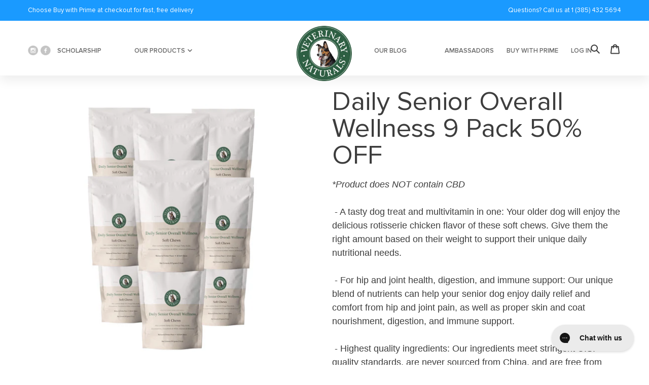

--- FILE ---
content_type: text/html; charset=utf-8
request_url: https://vetnaturals.com/collections/all-products/products/daily-senior-overall-wellness-9-pack-50-off
body_size: 80318
content:
<!doctype html>
<html class="no-js" lang="en">
  <head>
<link rel='preconnect dns-prefetch' href='https://api.config-security.com/' crossorigin />
<link rel='preconnect dns-prefetch' href='https://conf.config-security.com/' crossorigin />
<link rel='preconnect dns-prefetch' href='https://whale.camera/' crossorigin />
<script>
/* >> TriplePixel :: start*/
window.TriplePixelData={TripleName:"vetnaturals.myshopify.com",ver:"2.12",plat:"SHOPIFY",isHeadless:false},function(W,H,A,L,E,_,B,N){function O(U,T,P,H,R){void 0===R&&(R=!1),H=new XMLHttpRequest,P?(H.open("POST",U,!0),H.setRequestHeader("Content-Type","text/plain")):H.open("GET",U,!0),H.send(JSON.stringify(P||{})),H.onreadystatechange=function(){4===H.readyState&&200===H.status?(R=H.responseText,U.includes(".txt")?eval(R):P||(N[B]=R)):(299<H.status||H.status<200)&&T&&!R&&(R=!0,O(U,T-1,P))}}if(N=window,!N[H+"sn"]){N[H+"sn"]=1,L=function(){return Date.now().toString(36)+"_"+Math.random().toString(36)};try{A.setItem(H,1+(0|A.getItem(H)||0)),(E=JSON.parse(A.getItem(H+"U")||"[]")).push({u:location.href,r:document.referrer,t:Date.now(),id:L()}),A.setItem(H+"U",JSON.stringify(E))}catch(e){}var i,m,p;A.getItem('"!nC`')||(_=A,A=N,A[H]||(E=A[H]=function(t,e,a){return void 0===a&&(a=[]),"State"==t?E.s:(W=L(),(E._q=E._q||[]).push([W,t,e].concat(a)),W)},E.s="Installed",E._q=[],E.ch=W,B="configSecurityConfModel",N[B]=1,O("https://conf.config-security.com/model",5),i=L(),m=A[atob("c2NyZWVu")],_.setItem("di_pmt_wt",i),p={id:i,action:"profile",avatar:_.getItem("auth-security_rand_salt_"),time:m[atob("d2lkdGg=")]+":"+m[atob("aGVpZ2h0")],host:A.TriplePixelData.TripleName,plat:A.TriplePixelData.plat,url:window.location.href,ref:document.referrer,ver:A.TriplePixelData.ver},O("https://api.config-security.com/event",5,p),O("https://whale.camera/live/dot.txt",5)))}}("","TriplePixel",localStorage);
/* << TriplePixel :: end*/
</script>
<link rel='preconnect dns-prefetch' href='https://triplewhale-pixel.web.app/' crossorigin />
  <!-- BEGIN NOVEL SNIPPET --><!-- END NOVEL SNIPPET -->
  <script id="elevar-dl-listener-config" type="application/json">{"data_layer_listener_script": "https://shopify-gtm-suite.getelevar.com/shops/35284f065bdee8ab0a0c30f70e45cfcea772c5fd/events.js", "ss_url": null}</script>
<script>
  (function () {
    const configElement = document.getElementById("elevar-dl-listener-config");

    if (!configElement) {
      console.error("Elevar Data Layer Listener: Config element not found");
      return;
    }

    const config = JSON.parse(configElement.textContent);

    const script = document.createElement("script");
    script.type = "text/javascript";
    script.src = config.data_layer_listener_script;

    script.onerror = function () {
      console.error("Elevar Data Layer Listener: JS script failed to load");
    };
    script.onload = function () {
      if (!window.ElevarGtmSuiteListener) {
        console.error(
          "Elevar Data Layer Listener: `ElevarGtmSuiteListener` is not defined"
        );
        return;
      }

      window.ElevarGtmSuiteListener.handlers.listen({ ssUrl: config.ss_url });
    };

    const headScripts = document.head.getElementsByTagName("script");

    if (headScripts[0]) {
      document.head.insertBefore(script, headScripts[0]);
    } else {
      document.head.appendChild(script);
    }
  })();
</script>

  <!--
Elevar Data Layer V2

This file is automatically updated and should not be edited directly.

https://knowledge.getelevar.com/how-to-customize-data-layer-version-2

Updated: 2023-02-17 00:02:30+00:00
Version: 3.0.10
-->
<!-- Google Tag Manager -->
<script>
  window.dataLayer = window.dataLayer || [];
</script>
<script>
(function(w,d,s,l,i){w[l]=w[l]||[];w[l].push({"gtm.start":
  new Date().getTime(),event:"gtm.js"});var f=d.getElementsByTagName(s)[0],
  j=d.createElement(s),dl=l!="dataLayer"?"&l="+l:"";j.async=true;j.src=
  "https://www.googletagmanager.com/gtm.js?id="+i+dl;f.parentNode.insertBefore(j,f);
})(window,document,"script","dataLayer","GTM-PHVWTX5");
</script>
<!-- End Google Tag Manager -->
<script id="elevar-gtm-suite-config" type="application/json">{"gtm_id": "GTM-PHVWTX5", "event_config": {"cart_reconcile": true, "cart_view": true, "checkout_complete": true, "checkout_step": true, "collection_view": true, "defers_collection_loading": false, "defers_search_results_loading": false, "product_add_to_cart": false, "product_add_to_cart_ajax": true, "product_remove_from_cart": true, "product_select": true, "product_view": true, "search_results_view": true, "user": true, "save_order_notes": true}, "gtm_suite_script": "https://shopify-gtm-suite.getelevar.com/shops/35284f065bdee8ab0a0c30f70e45cfcea772c5fd/3.0.10/gtm-suite.js", "consent_enabled": false}</script>






<script> TripleHeadless = 'vetnaturals.myshopify.com' </script>

<!-- Google tag (gtag.js) -->
<script async src="https://www.googletagmanager.com/gtag/js?id=UA-168815014-1"></script>
<script>
  window.dataLayer = window.dataLayer || [];
  function gtag(){dataLayer.push(arguments);}
  gtag('js', new Date());

  gtag('config', 'UA-168815014-1');
</script></script>



<meta name="google-site-verification" content="XbQx55qwZ2_8AUztEBx6BjkDgc5H4-HHxuAiPWCVlBE" />


    <script>
      var head = document.head;
      var script = document.createElement('script');
      script.type = 'text/javascript';
      script.src = "https://179546.tracking.hyros.com/v1/lst/universal-script?ph=ce3545fbf3c986e09648a0c31d0f1269f0d271f3d3f4fb3becc53eb95f41a57c&tag=!tracking";
      head.appendChild(script);
    </script>

    <meta charset="utf-8">
    <meta http-equiv="X-UA-Compatible" content="IE=edge,chrome=1">
    <meta name="viewport" content="width=device-width,initial-scale=1">
    <meta name="theme-color" content="#557b97">
    <link rel="canonical" href="https://vetnaturals.com/products/daily-senior-overall-wellness-9-pack-50-off">
    <link rel="stylesheet" href="https://maxcdn.bootstrapcdn.com/bootstrap/3.4.1/css/bootstrap.min.css">
    <script src="https://ajax.googleapis.com/ajax/libs/jquery/3.4.1/jquery.min.js"></script>
    <script src="https://maxcdn.bootstrapcdn.com/bootstrap/3.4.1/js/bootstrap.min.js"></script>
    <link rel="stylesheet" type="text/css" href="https://stackpath.bootstrapcdn.com/bootstrap/4.4.1/css/bootstrap.min.css">
    <link rel="stylesheet" href="https://cdnjs.cloudflare.com/ajax/libs/font-awesome/4.7.0/css/font-awesome.min.css">
    

    
<script data-obct type = "text/javascript">
  /** DO NOT MODIFY THIS CODE**/
  !function(_window, _document) {
    var OB_ADV_ID = '00c7154dfd34da28522b86400521d3605f';
    if (_window.obApi) {
      var toArray = function(object) {
        return Object.prototype.toString.call(object) === '[object Array]' ? object : [object];
      };
      _window.obApi.marketerId = toArray(_window.obApi.marketerId).concat(toArray(OB_ADV_ID));
      return;
    }
    var api = _window.obApi = function() {
      api.dispatch ? api.dispatch.apply(api, arguments) : api.queue.push(arguments);
    };
    api.version = '1.1';
    api.loaded = true;
    api.marketerId = OB_ADV_ID;
    api.queue = [];
    var tag = _document.createElement('script');
    tag.async = true;
    tag.src = '//amplify.outbrain.com/cp/obtp.js';
    tag.type = 'text/javascript';
    var script = _document.getElementsByTagName('script')[0];
    script.parentNode.insertBefore(tag, script);
  }(window, document);

  obApi('track', 'PAGE_VIEW');
</script>

    <!-- Global site tag (gtag.js) - Google Ads: 342001286 -->
<script async src="https://www.googletagmanager.com/gtag/js?id=AW-342001286"></script>
<script>
  window.dataLayer = window.dataLayer || [];
  function gtag(){dataLayer.push(arguments);}
  gtag('js', new Date());

  gtag('config', 'AW-342001286');
</script><link rel="shortcut icon" href="//vetnaturals.com/cdn/shop/files/favicon_32x32.png?v=1613711337" type="image/png"><title>Daily Senior Overall Wellness 9 Pack 50% OFF
&ndash; Vet Naturals</title><meta name="description" content="*Product does NOT contain CBD - A tasty dog treat and multivitamin in one: Your older dog will enjoy the delicious rotisserie chicken flavor of these soft chews. Give them the right amount based on their weight to support their unique daily nutritional needs. - For hip and joint health, digestion, and immune support: O"><!-- /snippets/social-meta-tags.liquid -->




<meta property="og:site_name" content="Vet Naturals">
<meta property="og:url" content="https://vetnaturals.com/products/daily-senior-overall-wellness-9-pack-50-off">
<meta property="og:title" content="Daily Senior Overall Wellness 9 Pack 50% OFF">
<meta property="og:type" content="product">
<meta property="og:description" content="*Product does NOT contain CBD - A tasty dog treat and multivitamin in one: Your older dog will enjoy the delicious rotisserie chicken flavor of these soft chews. Give them the right amount based on their weight to support their unique daily nutritional needs. - For hip and joint health, digestion, and immune support: O">

  <meta property="og:price:amount" content="157.27">
  <meta property="og:price:currency" content="USD">

<meta property="og:image" content="http://vetnaturals.com/cdn/shop/products/SeniorDailywellness9pack_1c724634-fe07-4b05-b346-532eedcfd723_1200x1200.png?v=1651161779"><meta property="og:image" content="http://vetnaturals.com/cdn/shop/products/ScreenShot2021-04-12at10.02.12AM_a3d589bb-f035-48b8-a199-274d88953e90_1200x1200.png?v=1651161779"><meta property="og:image" content="http://vetnaturals.com/cdn/shop/products/ScreenShot2021-04-12at10.02.17AM_0ddc0fcd-d307-48aa-ba8d-58bcbe13563f_1200x1200.png?v=1651161779">
<meta property="og:image:secure_url" content="https://vetnaturals.com/cdn/shop/products/SeniorDailywellness9pack_1c724634-fe07-4b05-b346-532eedcfd723_1200x1200.png?v=1651161779"><meta property="og:image:secure_url" content="https://vetnaturals.com/cdn/shop/products/ScreenShot2021-04-12at10.02.12AM_a3d589bb-f035-48b8-a199-274d88953e90_1200x1200.png?v=1651161779"><meta property="og:image:secure_url" content="https://vetnaturals.com/cdn/shop/products/ScreenShot2021-04-12at10.02.17AM_0ddc0fcd-d307-48aa-ba8d-58bcbe13563f_1200x1200.png?v=1651161779">


<meta name="twitter:card" content="summary_large_image">
<meta name="twitter:title" content="Daily Senior Overall Wellness 9 Pack 50% OFF">
<meta name="twitter:description" content="*Product does NOT contain CBD - A tasty dog treat and multivitamin in one: Your older dog will enjoy the delicious rotisserie chicken flavor of these soft chews. Give them the right amount based on their weight to support their unique daily nutritional needs. - For hip and joint health, digestion, and immune support: O">


    <link href="//vetnaturals.com/cdn/shop/t/30/assets/theme.scss.css?v=83139845162931263481712691515" rel="stylesheet" type="text/css" media="all" />

    <script>
      var theme = {
        breakpoints: {
          medium: 750,
          large: 990,
          widescreen: 1400
        },
        strings: {
          addToCart: "Add to cart",
          soldOut: "Sold out",
          unavailable: "Unavailable",
          regularPrice: "Regular price",
          salePrice: "Sale price",
          sale: "Sale",
          fromLowestPrice: "from [price]",
          vendor: "Vendor",
          showMore: "Show More",
          showLess: "Show Less",
          searchFor: "Search for",
          addressError: "Error looking up that address",
          addressNoResults: "No results for that address",
          addressQueryLimit: "You have exceeded the Google API usage limit. Consider upgrading to a \u003ca href=\"https:\/\/developers.google.com\/maps\/premium\/usage-limits\"\u003ePremium Plan\u003c\/a\u003e.",
          authError: "There was a problem authenticating your Google Maps account.",
          newWindow: "Opens in a new window.",
          external: "Opens external website.",
          newWindowExternal: "Opens external website in a new window.",
          removeLabel: "Remove [product]",
          update: "Update",
          quantity: "Quantity",
          discountedTotal: "Discounted total",
          regularTotal: "Regular total",
          priceColumn: "See Price column for discount details.",
          quantityMinimumMessage: "Quantity must be 1 or more",
          cartError: "There was an error while updating your cart. Please try again.",
          removedItemMessage: "Removed \u003cspan class=\"cart__removed-product-details\"\u003e([quantity]) [link]\u003c\/span\u003e from your cart.",
          unitPrice: "Unit price",
          unitPriceSeparator: "per",
          oneCartCount: "1 item",
          otherCartCount: "[count] items",
          quantityLabel: "Quantity: [count]",
          products: "Products",
          loading: "Loading",
          number_of_results: "[result_number] of [results_count]",
          number_of_results_found: "[results_count] results found",
          one_result_found: "1 result found"
        },
        moneyFormat: "${{amount}}",
        moneyFormatWithCurrency: "${{amount}} USD",
        settings: {
        predictiveSearchEnabled: true,
        predictiveSearchShowPrice: false,
        predictiveSearchShowVendor: false
      }
      }

      document.documentElement.className = document.documentElement.className.replace('no-js', 'js');
    </script><script src="//vetnaturals.com/cdn/shop/t/30/assets/klaviyo_subscribe.js?v=88877981616033459691712691204"></script>

    <script src="//vetnaturals.com/cdn/shop/t/30/assets/lazysizes.js?v=176960047768534543871712691204" async="async"></script>
    <script src="//vetnaturals.com/cdn/shop/t/30/assets/vendor.js?v=97665294828551297461712691204" defer="defer"></script>
    <script src="//vetnaturals.com/cdn/shop/t/30/assets/theme.js?v=67701012133645647061712691204" defer="defer"></script>

    <script>!function(){window.ZipifyPages=window.ZipifyPages||{},window.ZipifyPages.analytics={},window.ZipifyPages.currency="USD",window.ZipifyPages.shopDomain="vetnaturals.myshopify.com",window.ZipifyPages.moneyFormat="${{amount}}",window.ZipifyPages.shopifyOptionsSelector=false,window.ZipifyPages.unitPriceEnabled=false,window.ZipifyPages.alternativeAnalyticsLoading=true,window.ZipifyPages.integrations="oneclickupsell,recharge,oneclickupsellnative,shoppaywidget".split(","),window.ZipifyPages.crmUrl="https://crms.zipify.com",window.ZipifyPages.isPagesEntity=false,window.ZipifyPages.translations={soldOut:"Sold out",unavailable:"Unavailable"},window.ZipifyPages.routes={root:"\/",cart:{index:"\/cart",add:"\/cart\/add",change:"\/cart\/change",clear:"\/cart\/clear",update:"\/cart\/update"}};window.ZipifyPages.eventsSubscriptions=[],window.ZipifyPages.on=function(i,a){window.ZipifyPages.eventsSubscriptions.push([i,a])}}();</script><script>(() => {
(()=>{class g{constructor(t={}){this.defaultConfig={sectionIds:[],rootMargin:"0px",onSectionViewed:()=>{},onSectionInteracted:()=>{},minViewTime:500,minVisiblePercentage:30,interactiveSelector:'a, button, input, select, textarea, [role="button"], [tabindex]:not([tabindex="-1"])'},this.config={...this.defaultConfig,...t},this.viewedSections=new Set,this.observer=null,this.viewTimers=new Map,this.init()}init(){document.readyState==="loading"?document.addEventListener("DOMContentLoaded",this.setup.bind(this)):this.setup()}setup(){this.setupObserver(),this.setupGlobalClickTracking()}setupObserver(){const t={root:null,rootMargin:this.config.rootMargin,threshold:[0,.1,.2,.3,.4,.5,.6,.7,.8,.9,1]};this.observer=new IntersectionObserver(e=>{e.forEach(i=>{this.calculateVisibility(i)?this.handleSectionVisible(i.target):this.handleSectionHidden(i.target)})},t),this.config.sectionIds.forEach(e=>{const i=document.getElementById(e);i&&this.observer.observe(i)})}calculateVisibility(t){const e=window.innerHeight,i=window.innerWidth,n=e*i,o=t.boundingClientRect,s=Math.max(0,o.top),c=Math.min(e,o.bottom),d=Math.max(0,o.left),a=Math.min(i,o.right),r=Math.max(0,c-s),l=Math.max(0,a-d)*r,m=n>0?l/n*100:0,h=o.width*o.height,p=h>0?l/h*100:0,S=m>=this.config.minVisiblePercentage,b=p>=80;return S||b}isSectionViewed(t){return this.viewedSections.has(Number(t))}setupGlobalClickTracking(){document.addEventListener("click",t=>{const e=this.findParentTrackedSection(t.target);if(e){const i=this.findInteractiveElement(t.target,e.el);i&&(this.isSectionViewed(e.id)||this.trackSectionView(e.id),this.trackSectionInteract(e.id,i,t))}})}findParentTrackedSection(t){let e=t;for(;e&&e!==document.body;){const i=e.id||e.dataset.zpSectionId,n=i?parseInt(i,10):null;if(n&&!isNaN(n)&&this.config.sectionIds.includes(n))return{el:e,id:n};e=e.parentElement}return null}findInteractiveElement(t,e){let i=t;for(;i&&i!==e;){if(i.matches(this.config.interactiveSelector))return i;i=i.parentElement}return null}trackSectionView(t){this.viewedSections.add(Number(t)),this.config.onSectionViewed(t)}trackSectionInteract(t,e,i){this.config.onSectionInteracted(t,e,i)}handleSectionVisible(t){const e=t.id,i=setTimeout(()=>{this.isSectionViewed(e)||this.trackSectionView(e)},this.config.minViewTime);this.viewTimers.set(e,i)}handleSectionHidden(t){const e=t.id;this.viewTimers.has(e)&&(clearTimeout(this.viewTimers.get(e)),this.viewTimers.delete(e))}addSection(t){if(!this.config.sectionIds.includes(t)){this.config.sectionIds.push(t);const e=document.getElementById(t);e&&this.observer&&this.observer.observe(e)}}}class f{constructor(){this.sectionTracker=new g({onSectionViewed:this.onSectionViewed.bind(this),onSectionInteracted:this.onSectionInteracted.bind(this)}),this.runningSplitTests=[]}getCookie(t){const e=document.cookie.match(new RegExp(`(?:^|; )${t}=([^;]*)`));return e?decodeURIComponent(e[1]):null}setCookie(t,e){let i=`${t}=${encodeURIComponent(e)}; path=/; SameSite=Lax`;location.protocol==="https:"&&(i+="; Secure");const n=new Date;n.setTime(n.getTime()+365*24*60*60*1e3),i+=`; expires=${n.toUTCString()}`,document.cookie=i}pickByWeight(t){const e=Object.entries(t).map(([o,s])=>[Number(o),s]),i=e.reduce((o,[,s])=>o+s,0);let n=Math.random()*i;for(const[o,s]of e){if(n<s)return o;n-=s}return e[e.length-1][0]}render(t){const e=t.blocks,i=t.test,n=i.id,o=`zpSectionSplitTest${n}`;let s=Number(this.getCookie(o));e.some(r=>r.id===s)||(s=this.pickByWeight(i.distribution),this.setCookie(o,s));const c=e.find(r=>r.id===s),d=`sectionSplitTest${c.id}`,a=document.querySelector(`template[data-id="${d}"]`);if(!a){console.error(`Template for split test ${c.id} not found`);return}document.currentScript.parentNode.insertBefore(a.content.cloneNode(!0),document.currentScript),this.runningSplitTests.push({id:n,block:c,templateId:d}),this.initTrackingForSection(c.id)}findSplitTestForSection(t){return this.runningSplitTests.find(e=>e.block.id===Number(t))}initTrackingForSection(t){this.sectionTracker.addSection(t)}onSectionViewed(t){this.trackEvent({sectionId:t,event:"zp_section_viewed"})}onSectionInteracted(t){this.trackEvent({sectionId:t,event:"zp_section_clicked"})}trackEvent({event:t,sectionId:e,payload:i={}}){const n=this.findSplitTestForSection(e);n&&window.Shopify.analytics.publish(t,{...i,sectionId:e,splitTestHash:n.id})}}window.ZipifyPages??={};window.ZipifyPages.SectionSplitTest=new f;})();

})()</script><script>window.performance && window.performance.mark && window.performance.mark('shopify.content_for_header.start');</script><meta name="facebook-domain-verification" content="ny7f16kr20o62ms5opg010cqb5fxjv">
<meta id="shopify-digital-wallet" name="shopify-digital-wallet" content="/34604384395/digital_wallets/dialog">
<meta name="shopify-checkout-api-token" content="6ef562d0ec7b8ed98d0facd1cc9d0ffb">
<meta id="in-context-paypal-metadata" data-shop-id="34604384395" data-venmo-supported="true" data-environment="production" data-locale="en_US" data-paypal-v4="true" data-currency="USD">
<link rel="alternate" type="application/json+oembed" href="https://vetnaturals.com/products/daily-senior-overall-wellness-9-pack-50-off.oembed">
<script async="async" src="/checkouts/internal/preloads.js?locale=en-US"></script>
<script id="shopify-features" type="application/json">{"accessToken":"6ef562d0ec7b8ed98d0facd1cc9d0ffb","betas":["rich-media-storefront-analytics"],"domain":"vetnaturals.com","predictiveSearch":true,"shopId":34604384395,"locale":"en"}</script>
<script>var Shopify = Shopify || {};
Shopify.shop = "vetnaturals.myshopify.com";
Shopify.locale = "en";
Shopify.currency = {"active":"USD","rate":"1.0"};
Shopify.country = "US";
Shopify.theme = {"name":"Loop's Copy of Rebuy - Debut - Clinical Trial ","id":141008994530,"schema_name":"Debut","schema_version":"16.5.0","theme_store_id":null,"role":"main"};
Shopify.theme.handle = "null";
Shopify.theme.style = {"id":null,"handle":null};
Shopify.cdnHost = "vetnaturals.com/cdn";
Shopify.routes = Shopify.routes || {};
Shopify.routes.root = "/";</script>
<script type="module">!function(o){(o.Shopify=o.Shopify||{}).modules=!0}(window);</script>
<script>!function(o){function n(){var o=[];function n(){o.push(Array.prototype.slice.apply(arguments))}return n.q=o,n}var t=o.Shopify=o.Shopify||{};t.loadFeatures=n(),t.autoloadFeatures=n()}(window);</script>
<script id="shop-js-analytics" type="application/json">{"pageType":"product"}</script>
<script defer="defer" async type="module" src="//vetnaturals.com/cdn/shopifycloud/shop-js/modules/v2/client.init-shop-cart-sync_D0dqhulL.en.esm.js"></script>
<script defer="defer" async type="module" src="//vetnaturals.com/cdn/shopifycloud/shop-js/modules/v2/chunk.common_CpVO7qML.esm.js"></script>
<script type="module">
  await import("//vetnaturals.com/cdn/shopifycloud/shop-js/modules/v2/client.init-shop-cart-sync_D0dqhulL.en.esm.js");
await import("//vetnaturals.com/cdn/shopifycloud/shop-js/modules/v2/chunk.common_CpVO7qML.esm.js");

  window.Shopify.SignInWithShop?.initShopCartSync?.({"fedCMEnabled":true,"windoidEnabled":true});

</script>
<script>(function() {
  var isLoaded = false;
  function asyncLoad() {
    if (isLoaded) return;
    isLoaded = true;
    var urls = ["https:\/\/static.rechargecdn.com\/static\/js\/recharge.js?shop=vetnaturals.myshopify.com","\/\/www.powr.io\/powr.js?powr-token=vetnaturals.myshopify.com\u0026external-type=shopify\u0026shop=vetnaturals.myshopify.com","https:\/\/app-easy-product-downloads.fr\/js\/ajax\/easy_product_dl_get_product_download.js?shop=vetnaturals.myshopify.com","https:\/\/justone.ai\/embed\/script-tags\/c67089efbb074c87b1d5cf0cf1342df6\/shopifyEmbed.js?shop=vetnaturals.myshopify.com","https:\/\/config.gorgias.chat\/bundle-loader\/01GYCC7BZ7BHSKFBVHDKVJDJKV?source=shopify1click\u0026shop=vetnaturals.myshopify.com","https:\/\/d217z8zw4dqir.cloudfront.net\/script_tags\/loop_snippets?shop=vetnaturals.myshopify.com","https:\/\/cdn5.hextom.com\/js\/vimotia.js?shop=vetnaturals.myshopify.com","https:\/\/cdn.9gtb.com\/loader.js?g_cvt_id=0cbe5a07-ffdd-49ae-b4b1-f07e92beb8df\u0026shop=vetnaturals.myshopify.com"];
    for (var i = 0; i < urls.length; i++) {
      var s = document.createElement('script');
      s.type = 'text/javascript';
      s.async = true;
      s.src = urls[i];
      var x = document.getElementsByTagName('script')[0];
      x.parentNode.insertBefore(s, x);
    }
  };
  if(window.attachEvent) {
    window.attachEvent('onload', asyncLoad);
  } else {
    window.addEventListener('load', asyncLoad, false);
  }
})();</script>
<script id="__st">var __st={"a":34604384395,"offset":-18000,"reqid":"c9541b41-79b9-42d6-a150-935c872e73ed-1763977428","pageurl":"vetnaturals.com\/collections\/all-products\/products\/daily-senior-overall-wellness-9-pack-50-off","u":"16bda227e1ba","p":"product","rtyp":"product","rid":7704661229794};</script>
<script>window.ShopifyPaypalV4VisibilityTracking = true;</script>
<script id="captcha-bootstrap">!function(){'use strict';const t='contact',e='account',n='new_comment',o=[[t,t],['blogs',n],['comments',n],[t,'customer']],c=[[e,'customer_login'],[e,'guest_login'],[e,'recover_customer_password'],[e,'create_customer']],r=t=>t.map((([t,e])=>`form[action*='/${t}']:not([data-nocaptcha='true']) input[name='form_type'][value='${e}']`)).join(','),a=t=>()=>t?[...document.querySelectorAll(t)].map((t=>t.form)):[];function s(){const t=[...o],e=r(t);return a(e)}const i='password',u='form_key',d=['recaptcha-v3-token','g-recaptcha-response','h-captcha-response',i],f=()=>{try{return window.sessionStorage}catch{return}},m='__shopify_v',_=t=>t.elements[u];function p(t,e,n=!1){try{const o=window.sessionStorage,c=JSON.parse(o.getItem(e)),{data:r}=function(t){const{data:e,action:n}=t;return t[m]||n?{data:e,action:n}:{data:t,action:n}}(c);for(const[e,n]of Object.entries(r))t.elements[e]&&(t.elements[e].value=n);n&&o.removeItem(e)}catch(o){console.error('form repopulation failed',{error:o})}}const l='form_type',E='cptcha';function T(t){t.dataset[E]=!0}const w=window,h=w.document,L='Shopify',v='ce_forms',y='captcha';let A=!1;((t,e)=>{const n=(g='f06e6c50-85a8-45c8-87d0-21a2b65856fe',I='https://cdn.shopify.com/shopifycloud/storefront-forms-hcaptcha/ce_storefront_forms_captcha_hcaptcha.v1.5.2.iife.js',D={infoText:'Protected by hCaptcha',privacyText:'Privacy',termsText:'Terms'},(t,e,n)=>{const o=w[L][v],c=o.bindForm;if(c)return c(t,g,e,D).then(n);var r;o.q.push([[t,g,e,D],n]),r=I,A||(h.body.append(Object.assign(h.createElement('script'),{id:'captcha-provider',async:!0,src:r})),A=!0)});var g,I,D;w[L]=w[L]||{},w[L][v]=w[L][v]||{},w[L][v].q=[],w[L][y]=w[L][y]||{},w[L][y].protect=function(t,e){n(t,void 0,e),T(t)},Object.freeze(w[L][y]),function(t,e,n,w,h,L){const[v,y,A,g]=function(t,e,n){const i=e?o:[],u=t?c:[],d=[...i,...u],f=r(d),m=r(i),_=r(d.filter((([t,e])=>n.includes(e))));return[a(f),a(m),a(_),s()]}(w,h,L),I=t=>{const e=t.target;return e instanceof HTMLFormElement?e:e&&e.form},D=t=>v().includes(t);t.addEventListener('submit',(t=>{const e=I(t);if(!e)return;const n=D(e)&&!e.dataset.hcaptchaBound&&!e.dataset.recaptchaBound,o=_(e),c=g().includes(e)&&(!o||!o.value);(n||c)&&t.preventDefault(),c&&!n&&(function(t){try{if(!f())return;!function(t){const e=f();if(!e)return;const n=_(t);if(!n)return;const o=n.value;o&&e.removeItem(o)}(t);const e=Array.from(Array(32),(()=>Math.random().toString(36)[2])).join('');!function(t,e){_(t)||t.append(Object.assign(document.createElement('input'),{type:'hidden',name:u})),t.elements[u].value=e}(t,e),function(t,e){const n=f();if(!n)return;const o=[...t.querySelectorAll(`input[type='${i}']`)].map((({name:t})=>t)),c=[...d,...o],r={};for(const[a,s]of new FormData(t).entries())c.includes(a)||(r[a]=s);n.setItem(e,JSON.stringify({[m]:1,action:t.action,data:r}))}(t,e)}catch(e){console.error('failed to persist form',e)}}(e),e.submit())}));const S=(t,e)=>{t&&!t.dataset[E]&&(n(t,e.some((e=>e===t))),T(t))};for(const o of['focusin','change'])t.addEventListener(o,(t=>{const e=I(t);D(e)&&S(e,y())}));const B=e.get('form_key'),M=e.get(l),P=B&&M;t.addEventListener('DOMContentLoaded',(()=>{const t=y();if(P)for(const e of t)e.elements[l].value===M&&p(e,B);[...new Set([...A(),...v().filter((t=>'true'===t.dataset.shopifyCaptcha))])].forEach((e=>S(e,t)))}))}(h,new URLSearchParams(w.location.search),n,t,e,['guest_login'])})(!0,!0)}();</script>
<script integrity="sha256-52AcMU7V7pcBOXWImdc/TAGTFKeNjmkeM1Pvks/DTgc=" data-source-attribution="shopify.loadfeatures" defer="defer" src="//vetnaturals.com/cdn/shopifycloud/storefront/assets/storefront/load_feature-81c60534.js" crossorigin="anonymous"></script>
<script data-source-attribution="shopify.dynamic_checkout.dynamic.init">var Shopify=Shopify||{};Shopify.PaymentButton=Shopify.PaymentButton||{isStorefrontPortableWallets:!0,init:function(){window.Shopify.PaymentButton.init=function(){};var t=document.createElement("script");t.src="https://vetnaturals.com/cdn/shopifycloud/portable-wallets/latest/portable-wallets.en.js",t.type="module",document.head.appendChild(t)}};
</script>
<script data-source-attribution="shopify.dynamic_checkout.buyer_consent">
  function portableWalletsHideBuyerConsent(e){var t=document.getElementById("shopify-buyer-consent"),n=document.getElementById("shopify-subscription-policy-button");t&&n&&(t.classList.add("hidden"),t.setAttribute("aria-hidden","true"),n.removeEventListener("click",e))}function portableWalletsShowBuyerConsent(e){var t=document.getElementById("shopify-buyer-consent"),n=document.getElementById("shopify-subscription-policy-button");t&&n&&(t.classList.remove("hidden"),t.removeAttribute("aria-hidden"),n.addEventListener("click",e))}window.Shopify?.PaymentButton&&(window.Shopify.PaymentButton.hideBuyerConsent=portableWalletsHideBuyerConsent,window.Shopify.PaymentButton.showBuyerConsent=portableWalletsShowBuyerConsent);
</script>
<script data-source-attribution="shopify.dynamic_checkout.cart.bootstrap">document.addEventListener("DOMContentLoaded",(function(){function t(){return document.querySelector("shopify-accelerated-checkout-cart, shopify-accelerated-checkout")}if(t())Shopify.PaymentButton.init();else{new MutationObserver((function(e,n){t()&&(Shopify.PaymentButton.init(),n.disconnect())})).observe(document.body,{childList:!0,subtree:!0})}}));
</script>
<link id="shopify-accelerated-checkout-styles" rel="stylesheet" media="screen" href="https://vetnaturals.com/cdn/shopifycloud/portable-wallets/latest/accelerated-checkout-backwards-compat.css" crossorigin="anonymous">
<style id="shopify-accelerated-checkout-cart">
        #shopify-buyer-consent {
  margin-top: 1em;
  display: inline-block;
  width: 100%;
}

#shopify-buyer-consent.hidden {
  display: none;
}

#shopify-subscription-policy-button {
  background: none;
  border: none;
  padding: 0;
  text-decoration: underline;
  font-size: inherit;
  cursor: pointer;
}

#shopify-subscription-policy-button::before {
  box-shadow: none;
}

      </style>

<script>window.performance && window.performance.mark && window.performance.mark('shopify.content_for_header.end');</script>

    <!-- RYVIU APP :: Settings global -->	
    <script>
      var ryviu_global_settings = {"form":{"showTitle":true,"titleForm":"Rate Us","titleName":"Your Name","colorInput":"#464646","colorTitle":"#696969","noticeName":"Your name is required field","titleEmail":"Your Email","autoPublish":true,"colorNotice":"#dd2c00","colorSubmit":"#ffffff","noticeEmail":"Your email is required and valid email","titleSubmit":"Submit Your Review","titleSubject":"Review Title","titleSuccess":"Thank you! Your review is submited.","colorStarForm":"#ececec","noticeSubject":"Title is required field","showtitleForm":true,"titleMessenger":"Review Content","noticeMessenger":"Your review is required field","placeholderName":"John Smith","starActivecolor":"#fdbc00","backgroundSubmit":"#00aeef","placeholderEmail":"example@yourdomain.com","placeholderSubject":"Look great","placeholderMessenger":"Write something","loadAfterContentLoaded":true},"questions":{"by_text":"Author","of_text":"of","on_text":"on","des_form":"Ask a question to the community here","name_form":"Your Name","email_form":"Your E-Mail Adresse","input_text":"Have a question? Search for answers","title_form":"No answer found?","answer_form":"Your answers","answer_text":"Answer question","newest_text":"Latest New","notice_form":"Complete before submitting","submit_form":"Send a question","helpful_text":"Most helpful","showing_text":"Show","question_form":"Your question","titleCustomer":"","community_text":"Ask the community here","questions_text":"questions","title_answer_form":"Answer question","ask_community_text":"Ask the community","submit_answer_form":"Send a reply","write_question_text":"Ask a question","question_answer_form":"Question","placeholder_answer_form":"Answer is a required field!","placeholder_question_form":"Question is a required field!"},"mail_settings":{"notiToAdmin":false,"replyTemplate":"default","notiToCustomer":false,"autoSendRequest":false,"email_from_name":"vetnaturals","enableOrderHook":false,"newReviewNotice":false,"questionTemplate":"default","requestReviewTemplate":"default"},"review_widget":{"star":1,"style":"style2","title":true,"ofText":"of","tstar1":"Terrible","tstar2":"Poor","tstar3":"Average","tstar4":"Very Good","tstar5":"Excellent","nostars":false,"nowrite":false,"hideFlag":false,"hidedate":false,"loadMore":"Load More","noavatar":false,"noreview":true,"order_by":"late","showText":"Show:","showspam":true,"noReviews":"No reviews","outofText":"out of","random_to":20,"ryplyText":"Comment","starStyle":"style1","starcolor":"#e6e6e6","starsText":"stars","colorTitle":"#6c8187","colorWrite":"#ffffff","customDate":"dd\/MM\/yy","dateSelect":"dateDefaut","helpulText":"Is this helpful?","latestText":"Latest","nolastname":false,"oldestText":"Oldest","paddingTop":"0","reviewText":"review","sortbyText":"Sort by:","starHeight":13,"titleWrite":"Write a review","borderColor":"#ffffff","borderStyle":"solid","borderWidth":"0","colorAvatar":"#f8f8f8","firstReview":"Write a first review now","paddingLeft":"0","random_from":0,"reviewsText":"reviews","showingText":"Showing","disableReply":false,"paddingRight":"0","payment_type":"Monthly","textVerified":"Verified Purchase","colorVerified":"#05d92d","disableHelpul":false,"disableWidget":false,"paddingBottom":"0","titleCustomer":"Customer Reviews","disbaleMoreImg":false,"filter_reviews":"all","backgroundRyviu":"transparent","backgroundWrite":"rgb(55, 55, 55)","disablePurchase":false,"hideImageReview":false,"starActiveStyle":"style1","starActivecolor":"#fdbc00","show_title_customer":false,"filter_reviews_local":"US"},"design_settings":{"date":"timeago","sort":"late","paging":"load_more","showing":30,"timeAgo":true,"approving":false,"colection":true,"no_number":false,"no_review":true,"defautDate":"timeago","defaultDate":"timeago","client_theme":"masonryV1","verify_reply":true,"verify_review":true,"reviews_per_page":"10"},"import_settings":{"nameAuto":true,"translate":true,"formatName":"random","inCountries":[],"only_images":false,"remove_text":"","number_export":20,"disable_less_reviews":3,"disable_empty_reviews":true}};
    </script>
    <!-- RYVIU APP -->

    <!-- Start of Cevoid Core -->
<script type='text/javascript' async src='https://widget.cevoid.com/widgets.js'></script>
<script>
window.gw=window.gw||function(){(window.gw.q=window.gw.q||[]).push(arguments)};
gw('CV-169-1')
</script>
<!-- End of Cevoid Core -->

    <!-- "snippets/shogun-head.liquid" was not rendered, the associated app was uninstalled -->

    <meta name="google-site-verification" content="5J-P726zplIPPAsOL8u-NDb5cxDn4AXAxP_R0DUeDR0" />
    
    <meta name="google-site-verification" content="MvrC85nkcw2xYIuWNAtdIfUulj84HlnXErXwJiDCbdE" />
    
    <meta name="msvalidate.01" content="30C78D1767AF6004CE76C053F1642790" />

    <script>(function(w,d,t,r,u){var f,n,i;w[u]=w[u]||[],f=function(){var o={ti:"137008721"};o.q=w[u],w[u]=new UET(o),w[u].push("pageLoad")},n=d.createElement(t),n.src=r,n.async=1,n.onload=n.onreadystatechange=function(){var s=this.readyState;s&&s!=="loaded"&&s!=="complete"||(f(),n.onload=n.onreadystatechange=null)},i=d.getElementsByTagName(t)[0],i.parentNode.insertBefore(n,i)})(window,document,"script","//bat.bing.com/bat.js","uetq");
    
    </script>
    
  

            <!-- giftbox-script -->
            <script src="//vetnaturals.com/cdn/shop/t/30/assets/giftbox-config.js?v=111603181540343972631712691204" type="text/javascript"></script>
            <!-- / giftbox-script -->
            

    <!-- Upsell & Cross Sell - Selleasy by Logbase - Starts -->
      <script src='https://upsell-app.logbase.io/lb-upsell.js?shop=vetnaturals.myshopify.com' defer></script>
    <!-- Upsell & Cross Sell - Selleasy by Logbase - Ends -->



<script type="text/javascript">
window.dataLayer = window.dataLayer || [];

window.appStart = function(){
  window.productPageHandle = function(){

    var productName = "Daily Senior Overall Wellness 9 Pack 50% OFF";
    var productId = "7704661229794";
    var productPrice = "157.27";
    var productBrand = "Vet Naturals";
    var productCollection = "All Products";
    var productType = "";
    var productSku = "SNRDLWELL-CH-9Pack50";
    var productVariantId = "42771424084194";
    var productVariantTitle = "Default Title";

    window.dataLayer.push({
      event: "analyzify_productDetail",
      productId: productId,
      productName: productName,
      productPrice: productPrice,
      productBrand: productBrand,
      productCategory: productCollection,
      productType: productType,
      productSku: productSku,
      productVariantId: productVariantId,
      productVariantTitle: productVariantTitle,
      currency: "USD",
    });
  };

  window.allPageHandle = function(){
    window.dataLayer.push({
      event: "ga4kit_info",
      contentGroup: "product",
      
        userType: "visitor",
      
    });
  };
  allPageHandle();
      
  
    productPageHandle();
  

}
appStart();
</script>

      <script type="text/javascript" id="loop-subscription-script" src="//vetnaturals.com/cdn/shop/t/30/assets/loop-widget.js?v=22907736422328765971712691514"></script>
    
<!-- BEGIN app block: shopify://apps/klaviyo-email-marketing-sms/blocks/klaviyo-onsite-embed/2632fe16-c075-4321-a88b-50b567f42507 -->












  <script async src="https://static.klaviyo.com/onsite/js/XHZCiF/klaviyo.js?company_id=XHZCiF"></script>
  <script>!function(){if(!window.klaviyo){window._klOnsite=window._klOnsite||[];try{window.klaviyo=new Proxy({},{get:function(n,i){return"push"===i?function(){var n;(n=window._klOnsite).push.apply(n,arguments)}:function(){for(var n=arguments.length,o=new Array(n),w=0;w<n;w++)o[w]=arguments[w];var t="function"==typeof o[o.length-1]?o.pop():void 0,e=new Promise((function(n){window._klOnsite.push([i].concat(o,[function(i){t&&t(i),n(i)}]))}));return e}}})}catch(n){window.klaviyo=window.klaviyo||[],window.klaviyo.push=function(){var n;(n=window._klOnsite).push.apply(n,arguments)}}}}();</script>

  
    <script id="viewed_product">
      if (item == null) {
        var _learnq = _learnq || [];

        var MetafieldReviews = null
        var MetafieldYotpoRating = null
        var MetafieldYotpoCount = null
        var MetafieldLooxRating = null
        var MetafieldLooxCount = null
        var okendoProduct = null
        var okendoProductReviewCount = null
        var okendoProductReviewAverageValue = null
        try {
          // The following fields are used for Customer Hub recently viewed in order to add reviews.
          // This information is not part of __kla_viewed. Instead, it is part of __kla_viewed_reviewed_items
          MetafieldReviews = {};
          MetafieldYotpoRating = null
          MetafieldYotpoCount = null
          MetafieldLooxRating = null
          MetafieldLooxCount = null

          okendoProduct = null
          // If the okendo metafield is not legacy, it will error, which then requires the new json formatted data
          if (okendoProduct && 'error' in okendoProduct) {
            okendoProduct = null
          }
          okendoProductReviewCount = okendoProduct ? okendoProduct.reviewCount : null
          okendoProductReviewAverageValue = okendoProduct ? okendoProduct.reviewAverageValue : null
        } catch (error) {
          console.error('Error in Klaviyo onsite reviews tracking:', error);
        }

        var item = {
          Name: "Daily Senior Overall Wellness 9 Pack 50% OFF",
          ProductID: 7704661229794,
          Categories: ["All Products","All Products","All Products (Not Used)","Black Friday Collection","Senior Dog","Supplements"],
          ImageURL: "https://vetnaturals.com/cdn/shop/products/SeniorDailywellness9pack_1c724634-fe07-4b05-b346-532eedcfd723_grande.png?v=1651161779",
          URL: "https://vetnaturals.com/products/daily-senior-overall-wellness-9-pack-50-off",
          Brand: "Vet Naturals",
          Price: "$157.27",
          Value: "157.27",
          CompareAtPrice: "$314.55"
        };
        _learnq.push(['track', 'Viewed Product', item]);
        _learnq.push(['trackViewedItem', {
          Title: item.Name,
          ItemId: item.ProductID,
          Categories: item.Categories,
          ImageUrl: item.ImageURL,
          Url: item.URL,
          Metadata: {
            Brand: item.Brand,
            Price: item.Price,
            Value: item.Value,
            CompareAtPrice: item.CompareAtPrice
          },
          metafields:{
            reviews: MetafieldReviews,
            yotpo:{
              rating: MetafieldYotpoRating,
              count: MetafieldYotpoCount,
            },
            loox:{
              rating: MetafieldLooxRating,
              count: MetafieldLooxCount,
            },
            okendo: {
              rating: okendoProductReviewAverageValue,
              count: okendoProductReviewCount,
            }
          }
        }]);
      }
    </script>
  




  <script>
    window.klaviyoReviewsProductDesignMode = false
  </script>







<!-- END app block --><!-- BEGIN app block: shopify://apps/okendo/blocks/theme-settings/bb689e69-ea70-4661-8fb7-ad24a2e23c29 --><!-- BEGIN app snippet: header-metafields -->










    <style type="text/css" data-href="https://d3hw6dc1ow8pp2.cloudfront.net/reviews-widget-plus/css/okendo-reviews-styles.8dfe73f0.css"></style><style type="text/css" data-href="https://d3hw6dc1ow8pp2.cloudfront.net/reviews-widget-plus/css/modules/okendo-star-rating.86dbf7f0.css"></style><style type="text/css">.okeReviews[data-oke-container],div.okeReviews{font-size:14px;font-size:var(--oke-text-regular);font-weight:400;font-family:var(--oke-text-fontFamily);line-height:1.6}.okeReviews[data-oke-container] *,.okeReviews[data-oke-container] :after,.okeReviews[data-oke-container] :before,div.okeReviews *,div.okeReviews :after,div.okeReviews :before{box-sizing:border-box}.okeReviews[data-oke-container] h1,.okeReviews[data-oke-container] h2,.okeReviews[data-oke-container] h3,.okeReviews[data-oke-container] h4,.okeReviews[data-oke-container] h5,.okeReviews[data-oke-container] h6,div.okeReviews h1,div.okeReviews h2,div.okeReviews h3,div.okeReviews h4,div.okeReviews h5,div.okeReviews h6{font-size:1em;font-weight:400;line-height:1.4;margin:0}.okeReviews[data-oke-container] ul,div.okeReviews ul{padding:0;margin:0}.okeReviews[data-oke-container] li,div.okeReviews li{list-style-type:none;padding:0}.okeReviews[data-oke-container] p,div.okeReviews p{line-height:1.8;margin:0 0 4px}.okeReviews[data-oke-container] p:last-child,div.okeReviews p:last-child{margin-bottom:0}.okeReviews[data-oke-container] a,div.okeReviews a{text-decoration:none;color:inherit}.okeReviews[data-oke-container] button,div.okeReviews button{border-radius:0;border:0;box-shadow:none;margin:0;width:auto;min-width:auto;padding:0;background-color:transparent;min-height:auto}.okeReviews[data-oke-container] button,.okeReviews[data-oke-container] input,.okeReviews[data-oke-container] select,.okeReviews[data-oke-container] textarea,div.okeReviews button,div.okeReviews input,div.okeReviews select,div.okeReviews textarea{font-family:inherit;font-size:1em}.okeReviews[data-oke-container] label,.okeReviews[data-oke-container] select,div.okeReviews label,div.okeReviews select{display:inline}.okeReviews[data-oke-container] select,div.okeReviews select{width:auto}.okeReviews[data-oke-container] article,.okeReviews[data-oke-container] aside,div.okeReviews article,div.okeReviews aside{margin:0}.okeReviews[data-oke-container] table,div.okeReviews table{background:transparent;border:0;border-collapse:collapse;border-spacing:0;font-family:inherit;font-size:1em;table-layout:auto}.okeReviews[data-oke-container] table td,.okeReviews[data-oke-container] table th,.okeReviews[data-oke-container] table tr,div.okeReviews table td,div.okeReviews table th,div.okeReviews table tr{border:0;font-family:inherit;font-size:1em}.okeReviews[data-oke-container] table td,.okeReviews[data-oke-container] table th,div.okeReviews table td,div.okeReviews table th{background:transparent;font-weight:400;letter-spacing:normal;padding:0;text-align:left;text-transform:none;vertical-align:middle}.okeReviews[data-oke-container] table tr:hover td,.okeReviews[data-oke-container] table tr:hover th,div.okeReviews table tr:hover td,div.okeReviews table tr:hover th{background:transparent}.okeReviews[data-oke-container] fieldset,div.okeReviews fieldset{border:0;padding:0;margin:0;min-width:0}.okeReviews[data-oke-container] img,div.okeReviews img{max-width:none}.okeReviews[data-oke-container] div:empty,div.okeReviews div:empty{display:block}.okeReviews[data-oke-container] .oke-icon:before,div.okeReviews .oke-icon:before{font-family:oke-widget-icons!important;font-style:normal;font-weight:400;font-variant:normal;text-transform:none;line-height:1;-webkit-font-smoothing:antialiased;-moz-osx-font-smoothing:grayscale;color:inherit}.okeReviews[data-oke-container] .oke-icon--select-arrow:before,div.okeReviews .oke-icon--select-arrow:before{content:""}.okeReviews[data-oke-container] .oke-icon--loading:before,div.okeReviews .oke-icon--loading:before{content:""}.okeReviews[data-oke-container] .oke-icon--pencil:before,div.okeReviews .oke-icon--pencil:before{content:""}.okeReviews[data-oke-container] .oke-icon--filter:before,div.okeReviews .oke-icon--filter:before{content:""}.okeReviews[data-oke-container] .oke-icon--play:before,div.okeReviews .oke-icon--play:before{content:""}.okeReviews[data-oke-container] .oke-icon--tick-circle:before,div.okeReviews .oke-icon--tick-circle:before{content:""}.okeReviews[data-oke-container] .oke-icon--chevron-left:before,div.okeReviews .oke-icon--chevron-left:before{content:""}.okeReviews[data-oke-container] .oke-icon--chevron-right:before,div.okeReviews .oke-icon--chevron-right:before{content:""}.okeReviews[data-oke-container] .oke-icon--thumbs-down:before,div.okeReviews .oke-icon--thumbs-down:before{content:""}.okeReviews[data-oke-container] .oke-icon--thumbs-up:before,div.okeReviews .oke-icon--thumbs-up:before{content:""}.okeReviews[data-oke-container] .oke-icon--close:before,div.okeReviews .oke-icon--close:before{content:""}.okeReviews[data-oke-container] .oke-icon--chevron-up:before,div.okeReviews .oke-icon--chevron-up:before{content:""}.okeReviews[data-oke-container] .oke-icon--chevron-down:before,div.okeReviews .oke-icon--chevron-down:before{content:""}.okeReviews[data-oke-container] .oke-icon--star:before,div.okeReviews .oke-icon--star:before{content:""}.okeReviews[data-oke-container] .oke-icon--magnifying-glass:before,div.okeReviews .oke-icon--magnifying-glass:before{content:""}@font-face{font-family:oke-widget-icons;src:url(https://d3hw6dc1ow8pp2.cloudfront.net/reviews-widget-plus/fonts/oke-widget-icons.ttf) format("truetype"),url(https://d3hw6dc1ow8pp2.cloudfront.net/reviews-widget-plus/fonts/oke-widget-icons.woff) format("woff"),url(https://d3hw6dc1ow8pp2.cloudfront.net/reviews-widget-plus/img/oke-widget-icons.bc0d6b0a.svg) format("svg");font-weight:400;font-style:normal;font-display:block}.okeReviews[data-oke-container] .oke-button,div.okeReviews .oke-button{display:inline-block;border-style:solid;border-color:var(--oke-button-borderColor);border-width:var(--oke-button-borderWidth);background-color:var(--oke-button-backgroundColor);line-height:1;padding:12px 24px;margin:0;border-radius:var(--oke-button-borderRadius);color:var(--oke-button-textColor);text-align:center;position:relative;font-weight:var(--oke-button-fontWeight);font-size:var(--oke-button-fontSize);font-family:var(--oke-button-fontFamily);outline:0}.okeReviews[data-oke-container] .oke-button-text,.okeReviews[data-oke-container] .oke-button .oke-icon,div.okeReviews .oke-button-text,div.okeReviews .oke-button .oke-icon{line-height:1}.okeReviews[data-oke-container] .oke-button.oke-is-loading,div.okeReviews .oke-button.oke-is-loading{position:relative}.okeReviews[data-oke-container] .oke-button.oke-is-loading:before,div.okeReviews .oke-button.oke-is-loading:before{font-family:oke-widget-icons!important;font-style:normal;font-weight:400;font-variant:normal;text-transform:none;line-height:1;-webkit-font-smoothing:antialiased;-moz-osx-font-smoothing:grayscale;content:"";color:undefined;font-size:12px;display:inline-block;animation:oke-spin 1s linear infinite;position:absolute;width:12px;height:12px;top:0;left:0;bottom:0;right:0;margin:auto}.okeReviews[data-oke-container] .oke-button.oke-is-loading>*,div.okeReviews .oke-button.oke-is-loading>*{opacity:0}.okeReviews[data-oke-container] .oke-button.oke-is-active,div.okeReviews .oke-button.oke-is-active{background-color:var(--oke-button-backgroundColorActive);color:var(--oke-button-textColorActive);border-color:var(--oke-button-borderColorActive)}.okeReviews[data-oke-container] .oke-button:not(.oke-is-loading),div.okeReviews .oke-button:not(.oke-is-loading){cursor:pointer}.okeReviews[data-oke-container] .oke-button:not(.oke-is-loading):not(.oke-is-active):hover,div.okeReviews .oke-button:not(.oke-is-loading):not(.oke-is-active):hover{background-color:var(--oke-button-backgroundColorHover);color:var(--oke-button-textColorHover);border-color:var(--oke-button-borderColorHover);box-shadow:0 0 0 2px var(--oke-button-backgroundColorHover)}.okeReviews[data-oke-container] .oke-button:not(.oke-is-loading):not(.oke-is-active):active,.okeReviews[data-oke-container] .oke-button:not(.oke-is-loading):not(.oke-is-active):hover:active,div.okeReviews .oke-button:not(.oke-is-loading):not(.oke-is-active):active,div.okeReviews .oke-button:not(.oke-is-loading):not(.oke-is-active):hover:active{background-color:var(--oke-button-backgroundColorActive);color:var(--oke-button-textColorActive);border-color:var(--oke-button-borderColorActive)}.okeReviews[data-oke-container] .oke-title,div.okeReviews .oke-title{font-weight:var(--oke-title-fontWeight);font-size:var(--oke-title-fontSize);font-family:var(--oke-title-fontFamily)}.okeReviews[data-oke-container] .oke-bodyText,div.okeReviews .oke-bodyText{font-weight:var(--oke-bodyText-fontWeight);font-size:var(--oke-bodyText-fontSize);font-family:var(--oke-bodyText-fontFamily)}.okeReviews[data-oke-container] .oke-linkButton,div.okeReviews .oke-linkButton{cursor:pointer;font-weight:700;pointer-events:auto;text-decoration:underline}.okeReviews[data-oke-container] .oke-linkButton:hover,div.okeReviews .oke-linkButton:hover{text-decoration:none}.okeReviews[data-oke-container] .oke-readMore,div.okeReviews .oke-readMore{cursor:pointer;color:inherit;text-decoration:underline}.okeReviews[data-oke-container] .oke-select,div.okeReviews .oke-select{cursor:pointer;background-repeat:no-repeat;background-position-x:100%;background-position-y:50%;border:none;padding:0 24px 0 12px;appearance:none;color:inherit;-webkit-appearance:none;background-color:transparent;background-image:url("data:image/svg+xml;charset=utf-8,%3Csvg fill='currentColor' xmlns='http://www.w3.org/2000/svg' viewBox='0 0 24 24'%3E%3Cpath d='M7 10l5 5 5-5z'/%3E%3Cpath d='M0 0h24v24H0z' fill='none'/%3E%3C/svg%3E");outline-offset:4px}.okeReviews[data-oke-container] .oke-select:disabled,div.okeReviews .oke-select:disabled{background-color:transparent;background-image:url("data:image/svg+xml;charset=utf-8,%3Csvg fill='%239a9db1' xmlns='http://www.w3.org/2000/svg' viewBox='0 0 24 24'%3E%3Cpath d='M7 10l5 5 5-5z'/%3E%3Cpath d='M0 0h24v24H0z' fill='none'/%3E%3C/svg%3E")}.okeReviews[data-oke-container] .oke-loader,div.okeReviews .oke-loader{position:relative}.okeReviews[data-oke-container] .oke-loader:before,div.okeReviews .oke-loader:before{font-family:oke-widget-icons!important;font-style:normal;font-weight:400;font-variant:normal;text-transform:none;line-height:1;-webkit-font-smoothing:antialiased;-moz-osx-font-smoothing:grayscale;content:"";color:var(--oke-text-secondaryColor);font-size:12px;display:inline-block;animation:oke-spin 1s linear infinite;position:absolute;width:12px;height:12px;top:0;left:0;bottom:0;right:0;margin:auto}.okeReviews[data-oke-container] .oke-a11yText,div.okeReviews .oke-a11yText{border:0;clip:rect(0 0 0 0);height:1px;margin:-1px;overflow:hidden;padding:0;position:absolute;width:1px}.okeReviews[data-oke-container] .oke-hidden,div.okeReviews .oke-hidden{display:none}.okeReviews[data-oke-container] .oke-modal,div.okeReviews .oke-modal{bottom:0;left:0;overflow:auto;position:fixed;right:0;top:0;z-index:2147483647;max-height:100%;background-color:rgba(0,0,0,.5);padding:40px 0 32px}@media only screen and (min-width:1024px){.okeReviews[data-oke-container] .oke-modal,div.okeReviews .oke-modal{display:flex;align-items:center;padding:48px 0}}.okeReviews[data-oke-container] .oke-modal ::selection,div.okeReviews .oke-modal ::selection{background-color:rgba(39,45,69,.2)}.okeReviews[data-oke-container] .oke-modal,.okeReviews[data-oke-container] .oke-modal p,div.okeReviews .oke-modal,div.okeReviews .oke-modal p{color:#272d45}.okeReviews[data-oke-container] .oke-modal-content,div.okeReviews .oke-modal-content{background-color:#fff;margin:auto;position:relative;will-change:transform,opacity;width:calc(100% - 64px)}@media only screen and (min-width:1024px){.okeReviews[data-oke-container] .oke-modal-content,div.okeReviews .oke-modal-content{max-width:1000px}}.okeReviews[data-oke-container] .oke-modal-close,div.okeReviews .oke-modal-close{cursor:pointer;position:absolute;width:32px;height:32px;top:-32px;padding:4px;right:-4px;line-height:1}.okeReviews[data-oke-container] .oke-modal-close:before,div.okeReviews .oke-modal-close:before{font-family:oke-widget-icons!important;font-style:normal;font-weight:400;font-variant:normal;text-transform:none;line-height:1;-webkit-font-smoothing:antialiased;-moz-osx-font-smoothing:grayscale;content:"";color:#fff;font-size:24px;display:inline-block;width:24px;height:24px}.okeReviews[data-oke-container] .oke-modal-overlay,div.okeReviews .oke-modal-overlay{background-color:rgba(43,46,56,.9)}@media only screen and (min-width:1024px){.okeReviews[data-oke-container] .oke-modal--large .oke-modal-content,div.okeReviews .oke-modal--large .oke-modal-content{max-width:1200px}}.okeReviews[data-oke-container] .oke-modal .oke-helpful,.okeReviews[data-oke-container] .oke-modal .oke-helpful-vote-button,.okeReviews[data-oke-container] .oke-modal .oke-reviewContent-date,div.okeReviews .oke-modal .oke-helpful,div.okeReviews .oke-modal .oke-helpful-vote-button,div.okeReviews .oke-modal .oke-reviewContent-date{color:#676986}.oke-modal .okeReviews[data-oke-container].oke-w,.oke-modal div.okeReviews.oke-w{color:#272d45}.okeReviews[data-oke-container] .oke-tag,div.okeReviews .oke-tag{align-items:center;color:#272d45;display:flex;font-size:var(--oke-text-small);font-weight:600;text-align:left;position:relative;z-index:2;background-color:#f4f4f6;padding:4px 6px;border:none;border-radius:4px;gap:6px;line-height:1}.okeReviews[data-oke-container] .oke-tag svg,div.okeReviews .oke-tag svg{fill:currentColor;height:1rem}.okeReviews[data-oke-container] .hooper,div.okeReviews .hooper{height:auto}.okeReviews--left{text-align:left}.okeReviews--right{text-align:right}.okeReviews--center{text-align:center}.okeReviews :not([tabindex="-1"]):focus-visible{outline:5px auto highlight;outline:5px auto -webkit-focus-ring-color}.is-oke-modalOpen{overflow:hidden!important}img.oke-is-error{background-color:var(--oke-shadingColor);background-size:cover;background-position:50% 50%;box-shadow:inset 0 0 0 1px var(--oke-border-color)}@keyframes oke-spin{0%{transform:rotate(0deg)}to{transform:rotate(1turn)}}@keyframes oke-fade-in{0%{opacity:0}to{opacity:1}}
.oke-stars{line-height:1;position:relative;display:inline-block}.oke-stars-background svg{overflow:visible}.oke-stars-foreground{overflow:hidden;position:absolute;top:0;left:0}.oke-sr{display:inline-block;padding-top:var(--oke-starRating-spaceAbove);padding-bottom:var(--oke-starRating-spaceBelow)}.oke-sr .oke-is-clickable{cursor:pointer}.oke-sr-count,.oke-sr-rating,.oke-sr-stars{display:inline-block;vertical-align:middle}.oke-sr-stars{line-height:1;margin-right:8px}.oke-sr-rating{display:none}.oke-sr-count--brackets:before{content:"("}.oke-sr-count--brackets:after{content:")"}</style>

    <script type="application/json" id="oke-reviews-settings">{"subscriberId":"ef827ebf-e361-4552-b953-aa6df33b71d0","analyticsSettings":{"provider":"ua"},"locale":"en","localeAndVariant":{"code":"en"},"matchCustomerLocale":false,"widgetSettings":{"global":{"hideOkendoBranding":true,"stars":{"backgroundColor":"#E5E5E5","foregroundColor":"#FFCF2A","interspace":2}},"homepageCarousel":{"defaultSort":"rating desc","scrollBehaviour":"slide","slidesPerPage":{"large":3,"medium":2},"style":{"arrows":{"color":"#676986","size":{"value":24,"unit":"px"},"enabled":true},"avatar":{"backgroundColor":"#E5E5EB","placeholderTextColor":"#2C3E50","size":{"value":48,"unit":"px"},"enabled":true},"border":{"color":"#E5E5EB","width":{"value":1,"unit":"px"}},"highlightColor":"#0E7A82","layout":{"name":"default","reviewDetailsPosition":"below","showAttributeBars":false,"showProductDetails":"only-when-grouped","showProductName":false},"media":{"size":{"value":80,"unit":"px"},"imageGap":{"value":4,"unit":"px"},"enabled":true},"productImageSize":{"value":48,"unit":"px"},"showDates":true,"spaceAbove":{"value":20,"unit":"px"},"spaceBelow":{"value":20,"unit":"px"},"stars":{"height":{"value":18,"unit":"px"},"globalOverrideSettings":{"backgroundColor":"#E5E5E5","foregroundColor":"#FFCF2A"}},"text":{"primaryColor":"#2C3E50","fontSizeRegular":{"value":14,"unit":"px"},"fontSizeSmall":{"value":12,"unit":"px"},"secondaryColor":"#676986"}},"totalSlides":12,"truncation":{"bodyMaxLines":4,"enabled":true,"truncateAll":false}},"mediaCarousel":{"minimumImages":1,"linkText":"Read More","stars":{"backgroundColor":"#E5E5E5","foregroundColor":"#FFCF2A","height":{"value":12,"unit":"px"}},"autoPlay":false,"slideSize":"medium","arrowPosition":"outside"},"mediaGrid":{"showMoreArrow":{"arrowColor":"#676986","enabled":true,"backgroundColor":"#f4f4f6"},"infiniteScroll":false,"gridStyleDesktop":{"layout":"default-desktop"},"gridStyleMobile":{"layout":"default-mobile"},"linkText":"Read More","stars":{"backgroundColor":"#E5E5E5","foregroundColor":"#FFCF2A","height":{"value":12,"unit":"px"}},"gapSize":{"value":10,"unit":"px"}},"questions":{"initialPageSize":6,"loadMorePageSize":6},"reviewsBadge":{"layout":"small","backgroundColor":"#2F5E43","borderColor":"#272D45","stars":{"height":{"value":16,"unit":"px"}},"textColor":"#FFFFFF","colorScheme":"custom"},"reviewsTab":{"enabled":false},"reviewsWidget":{"tabs":{"reviews":true,"questions":true},"header":{"columnDistribution":"space-between","verticalAlignment":"top","blocks":[{"columnWidth":"one-third","modules":[{"name":"rating-average","layout":"one-line"},{"name":"rating-breakdown","backgroundColor":"#F4F4F6","shadingColor":"#9A9DB1","stretchMode":"contain"}],"textAlignment":"left"},{"columnWidth":"one-third","modules":[{"name":"recommended"},{"name":"attributes","layout":"stacked","stretchMode":"stretch"}],"textAlignment":"left"},{"columnWidth":"one-third","modules":[{"name":"media-grid","imageGap":{"value":4,"unit":"px"},"scaleToFill":true,"rows":3,"columns":5}],"textAlignment":"left"}]},"style":{"showDates":true,"border":{"color":"#3D62A1","width":{"value":1,"unit":"px"}},"filters":{"backgroundColorActive":"#676986","backgroundColor":"#FFFFFF","borderColor":"#3D62A1","borderRadius":{"value":100,"unit":"px"},"borderColorActive":"#676986","textColorActive":"#FFFFFF","textColor":"#3D3D3D","searchHighlightColor":"#B2F9E9"},"avatar":{"backgroundColor":"#676986","placeholderTextColor":"#FFFFFF","size":{"value":48,"unit":"px"},"enabled":true},"stars":{"height":{"value":18,"unit":"px"},"globalOverrideSettings":{"backgroundColor":"#E5E5E5","foregroundColor":"#676986","interspace":2,"showBorder":false}},"shadingColor":"#F7F7F8","productImageSize":{"value":48,"unit":"px"},"button":{"backgroundColorActive":"#676986","borderColorHover":"#F1A93D","backgroundColor":"#F1A93D","borderColor":"#F1A93D","backgroundColorHover":"#F1A93D","textColorHover":"#FFFFFF","borderRadius":{"value":8,"unit":"px"},"borderWidth":{"value":1,"unit":"px"},"borderColorActive":"#676986","textColorActive":"#FFFFFF","textColor":"#FFFFFF"},"highlightColor":"#676986","spaceAbove":{"value":20,"unit":"px"},"text":{"primaryColor":"#3D3D3D","fontSizeRegular":{"value":18,"unit":"px"},"fontSizeLarge":{"value":34,"unit":"px"},"fontSizeSmall":{"value":14,"unit":"px"},"secondaryColor":"#565656"},"spaceBelow":{"value":20,"unit":"px"},"attributeBar":{"style":"default","backgroundColor":"#D3D4DD","shadingColor":"#9A9DB1","markerColor":"#00CAAA"}},"showWhenEmpty":false,"reviews":{"list":{"layout":{"name":"default","showAttributeBars":true,"borderStyle":"full","collapseReviewerDetails":false,"columnAmount":4,"showProductDetails":"only-when-grouped"},"initialPageSize":5,"media":{"layout":"featured","size":{"value":200,"unit":"px"}},"truncation":{"bodyMaxLines":4,"truncateAll":false,"enabled":true},"loadMorePageSize":5},"controls":{"filterMode":"closed","defaultSort":"has_media desc","writeReviewButtonEnabled":true,"freeTextSearchEnabled":false}}},"starRatings":{"clickBehavior":"scroll-to-widget","hideWhenEmpty":true,"showWhenEmpty":false,"style":{"globalOverrideSettings":{"backgroundColor":"#E5E5E5","foregroundColor":"#676986"},"spaceAbove":{"value":0,"unit":"px"},"text":{"content":"review-count","style":"number-and-text","brackets":false},"height":{"value":18,"unit":"px"},"spaceBelow":{"value":25,"unit":"px"}}}},"features":{"recorderPlusEnabled":true,"recorderQandaPlusEnabled":true}}</script>
            <style id="oke-css-vars">:root{--oke-widget-spaceAbove:20px;--oke-widget-spaceBelow:20px;--oke-starRating-spaceAbove:0;--oke-starRating-spaceBelow:25px;--oke-button-backgroundColor:#f1a93d;--oke-button-backgroundColorHover:#f1a93d;--oke-button-backgroundColorActive:#676986;--oke-button-textColor:#fff;--oke-button-textColorHover:#fff;--oke-button-textColorActive:#fff;--oke-button-borderColor:#f1a93d;--oke-button-borderColorHover:#f1a93d;--oke-button-borderColorActive:#676986;--oke-button-borderRadius:8px;--oke-button-borderWidth:1px;--oke-button-fontWeight:700;--oke-button-fontSize:var(--oke-text-regular,14px);--oke-button-fontFamily:inherit;--oke-border-color:#3d62a1;--oke-border-width:1px;--oke-text-primaryColor:#3d3d3d;--oke-text-secondaryColor:#565656;--oke-text-small:14px;--oke-text-regular:18px;--oke-text-large:34px;--oke-text-fontFamily:inherit;--oke-avatar-size:48px;--oke-avatar-backgroundColor:#676986;--oke-avatar-placeholderTextColor:#fff;--oke-highlightColor:#676986;--oke-shadingColor:#f7f7f8;--oke-productImageSize:48px;--oke-attributeBar-shadingColor:#9a9db1;--oke-attributeBar-borderColor:undefined;--oke-attributeBar-backgroundColor:#d3d4dd;--oke-attributeBar-markerColor:#00caaa;--oke-filter-backgroundColor:#fff;--oke-filter-backgroundColorActive:#676986;--oke-filter-borderColor:#3d62a1;--oke-filter-borderColorActive:#676986;--oke-filter-textColor:#3d3d3d;--oke-filter-textColorActive:#fff;--oke-filter-borderRadius:100px;--oke-filter-searchHighlightColor:#b2f9e9;--oke-mediaGrid-chevronColor:#676986;--oke-stars-foregroundColor:#ffcf2a;--oke-stars-backgroundColor:#e5e5e5;--oke-stars-borderWidth:0}.oke-reviewCarousel{--oke-stars-foregroundColor:#ffcf2a;--oke-stars-backgroundColor:#e5e5e5;--oke-stars-borderWidth:0}.oke-w,.oke-modal{--oke-stars-foregroundColor:#676986;--oke-stars-backgroundColor:#e5e5e5;--oke-stars-borderWidth:0}.oke-sr{--oke-stars-foregroundColor:#676986;--oke-stars-backgroundColor:#e5e5e5;--oke-stars-borderWidth:0}.oke-w,oke-modal{--oke-title-fontWeight:600;--oke-title-fontSize:var(--oke-text-regular,14px);--oke-title-fontFamily:inherit;--oke-bodyText-fontWeight:400;--oke-bodyText-fontSize:var(--oke-text-regular,14px);--oke-bodyText-fontFamily:inherit}</style>
            <style id="oke-reviews-custom-css">.okeReviews .oke-w-writeReview:before{display:none}.grid-view-item [data-oke-star-rating]{text-align:center;margin-top:20px}.okeReviews.oke-w{padding:20px !important}.okeReviews.oke-w .oke-is-small .oke-w-reviews-writeReview{width:100%;padding-top:10px}.okeReviews.oke-w .oke-is-small .oke-button{width:100%}</style>
            <template id="oke-reviews-body-template"><svg id="oke-star-symbols" style="display:none!important" data-oke-id="oke-star-symbols"><symbol id="oke-star-empty" style="overflow:visible;"><path id="star-default--empty" fill="var(--oke-stars-backgroundColor)" stroke="var(--oke-stars-borderColor)" stroke-width="var(--oke-stars-borderWidth)" d="M3.34 13.86c-.48.3-.76.1-.63-.44l1.08-4.56L.26 5.82c-.42-.36-.32-.7.24-.74l4.63-.37L6.92.39c.2-.52.55-.52.76 0l1.8 4.32 4.62.37c.56.05.67.37.24.74l-3.53 3.04 1.08 4.56c.13.54-.14.74-.63.44L7.3 11.43l-3.96 2.43z"/></symbol><symbol id="oke-star-filled" style="overflow:visible;"><path id="star-default--filled" fill="var(--oke-stars-foregroundColor)" stroke="var(--oke-stars-borderColor)" stroke-width="var(--oke-stars-borderWidth)" d="M3.34 13.86c-.48.3-.76.1-.63-.44l1.08-4.56L.26 5.82c-.42-.36-.32-.7.24-.74l4.63-.37L6.92.39c.2-.52.55-.52.76 0l1.8 4.32 4.62.37c.56.05.67.37.24.74l-3.53 3.04 1.08 4.56c.13.54-.14.74-.63.44L7.3 11.43l-3.96 2.43z"/></symbol></svg></template><script>document.addEventListener('readystatechange',() =>{Array.from(document.getElementById('oke-reviews-body-template')?.content.children)?.forEach(function(child){if(!Array.from(document.body.querySelectorAll('[data-oke-id='.concat(child.getAttribute('data-oke-id'),']'))).length){document.body.prepend(child)}})},{once:true});</script>










<!-- END app snippet -->

<!-- BEGIN app snippet: widget-plus-initialisation-script -->




    <script async id="okendo-reviews-script" src="https://d3hw6dc1ow8pp2.cloudfront.net/reviews-widget-plus/js/okendo-reviews.js"></script>

<!-- END app snippet -->


<!-- END app block --><!-- BEGIN app block: shopify://apps/judge-me-reviews/blocks/judgeme_core/61ccd3b1-a9f2-4160-9fe9-4fec8413e5d8 --><!-- Start of Judge.me Core -->




<link rel="dns-prefetch" href="https://cdnwidget.judge.me">
<link rel="dns-prefetch" href="https://cdn.judge.me">
<link rel="dns-prefetch" href="https://cdn1.judge.me">
<link rel="dns-prefetch" href="https://api.judge.me">

<script data-cfasync='false' class='jdgm-settings-script'>window.jdgmSettings={"pagination":5,"disable_web_reviews":false,"badge_no_review_text":"No reviews","badge_n_reviews_text":"{{ n }} review/reviews","badge_star_color":"#F0A73E","hide_badge_preview_if_no_reviews":true,"badge_hide_text":false,"enforce_center_preview_badge":false,"widget_title":"Customer Reviews","widget_open_form_text":"Write a review","widget_close_form_text":"Cancel review","widget_refresh_page_text":"Refresh page","widget_summary_text":"Based on {{ number_of_reviews }} review/reviews","widget_no_review_text":"Be the first to write a review!","widget_name_field_text":"Name","widget_verified_name_field_text":"Verified Name (public)","widget_name_placeholder_text":"Enter your name (public)","widget_required_field_error_text":"This field is required.","widget_email_field_text":"Email","widget_verified_email_field_text":"Verified Email (private, can not be edited)","widget_email_placeholder_text":"Enter your email (private)","widget_email_field_error_text":"Please enter a valid email address.","widget_rating_field_text":"Rating","widget_review_title_field_text":"Review Title","widget_review_title_placeholder_text":"Give your review a title","widget_review_body_field_text":"Review","widget_review_body_placeholder_text":"Write your comments here","widget_pictures_field_text":"Picture/Video (optional)","widget_submit_review_text":"Submit Review","widget_submit_verified_review_text":"Submit Verified Review","widget_submit_success_msg_with_auto_publish":"Thank you! Please refresh the page in a few moments to see your review. You can remove or edit your review by logging into \u003ca href='https://judge.me/login' target='_blank' rel='nofollow noopener'\u003eJudge.me\u003c/a\u003e","widget_submit_success_msg_no_auto_publish":"Thank you! Your review will be published as soon as it is approved by the shop admin. You can remove or edit your review by logging into \u003ca href='https://judge.me/login' target='_blank' rel='nofollow noopener'\u003eJudge.me\u003c/a\u003e","widget_show_default_reviews_out_of_total_text":"Showing {{ n_reviews_shown }} out of {{ n_reviews }} reviews.","widget_show_all_link_text":"Show all","widget_show_less_link_text":"Show less","widget_author_said_text":"{{ reviewer_name }} said:","widget_days_text":"{{ n }} days ago","widget_weeks_text":"{{ n }} week/weeks ago","widget_months_text":"{{ n }} month/months ago","widget_years_text":"{{ n }} year/years ago","widget_yesterday_text":"Yesterday","widget_today_text":"Today","widget_replied_text":"\u003e\u003e {{ shop_name }} replied:","widget_read_more_text":"Read more","widget_rating_filter_see_all_text":"See all reviews","widget_sorting_most_recent_text":"Most Recent","widget_sorting_highest_rating_text":"Highest Rating","widget_sorting_lowest_rating_text":"Lowest Rating","widget_sorting_with_pictures_text":"Only Pictures","widget_sorting_most_helpful_text":"Most Helpful","widget_open_question_form_text":"Ask a question","widget_reviews_subtab_text":"Reviews","widget_questions_subtab_text":"Questions","widget_question_label_text":"Question","widget_answer_label_text":"Answer","widget_question_placeholder_text":"Write your question here","widget_submit_question_text":"Submit Question","widget_question_submit_success_text":"Thank you for your question! We will notify you once it gets answered.","widget_star_color":"#F0A73E","verified_badge_text":"Verified","verified_badge_placement":"left-of-reviewer-name","widget_hide_border":false,"widget_social_share":false,"all_reviews_include_out_of_store_products":true,"all_reviews_out_of_store_text":"(out of store)","all_reviews_product_name_prefix_text":"about","enable_review_pictures":true,"widget_product_reviews_subtab_text":"Product Reviews","widget_shop_reviews_subtab_text":"Shop Reviews","widget_write_a_store_review_text":"Write a Store Review","widget_other_languages_heading":"Reviews in Other Languages","widget_sorting_pictures_first_text":"Pictures First","floating_tab_button_name":"★ Reviews","floating_tab_title":"Let customers speak for us","floating_tab_url":"","floating_tab_url_enabled":false,"all_reviews_text_badge_text":"Customers rate us {{ shop.metafields.judgeme.all_reviews_rating | round: 1 }}/5 based on {{ shop.metafields.judgeme.all_reviews_count }} reviews.","all_reviews_text_badge_text_branded_style":"{{ shop.metafields.judgeme.all_reviews_rating | round: 1 }} out of 5 stars based on {{ shop.metafields.judgeme.all_reviews_count }} reviews","all_reviews_text_badge_url":"","all_reviews_text_style":"branded","featured_carousel_title":"Let customers speak for us","featured_carousel_count_text":"from {{ n }} reviews","featured_carousel_url":"","verified_count_badge_style":"branded","verified_count_badge_url":"","picture_reminder_submit_button":"Upload Pictures","widget_sorting_videos_first_text":"Videos First","widget_review_pending_text":"Pending","remove_microdata_snippet":false,"preview_badge_no_question_text":"No questions","preview_badge_n_question_text":"{{ number_of_questions }} question/questions","widget_search_bar_placeholder":"Search reviews","widget_sorting_verified_only_text":"Verified only","featured_carousel_verified_badge_enable":true,"featured_carousel_verified_badge_color":"#F0A73E","featured_carousel_more_reviews_button_text":"Read more reviews","featured_carousel_view_product_button_text":"View product","all_reviews_page_load_more_text":"Load More Reviews","widget_advanced_speed_features":5,"widget_public_name_text":"displayed publicly like","default_reviewer_name_has_non_latin":true,"widget_reviewer_anonymous":"Anonymous","medals_widget_title":"Judge.me Review Medals","widget_invalid_yt_video_url_error_text":"Not a YouTube video URL","widget_max_length_field_error_text":"Please enter no more than {0} characters.","widget_verified_by_shop_text":"Verified by Shop","widget_load_with_code_splitting":true,"widget_ugc_title":"Made by us, Shared by you","widget_ugc_subtitle":"Tag us to see your picture featured in our page","widget_ugc_primary_button_text":"Buy Now","widget_ugc_secondary_button_text":"Load More","widget_ugc_reviews_button_text":"View Reviews","widget_primary_color":"#F0A73E","widget_summary_average_rating_text":"{{ average_rating }} out of 5","widget_media_grid_title":"Customer photos \u0026 videos","widget_media_grid_see_more_text":"See more","widget_verified_by_judgeme_text":"Verified by Judge.me","widget_verified_by_judgeme_text_in_store_medals":"Verified by Judge.me","widget_media_field_exceed_quantity_message":"Sorry, we can only accept {{ max_media }} for one review.","widget_media_field_exceed_limit_message":"{{ file_name }} is too large, please select a {{ media_type }} less than {{ size_limit }}MB.","widget_review_submitted_text":"Review Submitted!","widget_question_submitted_text":"Question Submitted!","widget_close_form_text_question":"Cancel","widget_write_your_answer_here_text":"Write your answer here","widget_enabled_branded_link":true,"widget_show_collected_by_judgeme":true,"widget_collected_by_judgeme_text":"collected by Judge.me","widget_load_more_text":"Load More","widget_full_review_text":"Full Review","widget_read_more_reviews_text":"Read More Reviews","widget_read_questions_text":"Read Questions","widget_questions_and_answers_text":"Questions \u0026 Answers","widget_verified_by_text":"Verified by","widget_number_of_reviews_text":"{{ number_of_reviews }} reviews","widget_back_button_text":"Back","widget_next_button_text":"Next","widget_custom_forms_filter_button":"Filters","how_reviews_are_collected":"How reviews are collected?","widget_gdpr_statement":"How we use your data: We’ll only contact you about the review you left, and only if necessary. By submitting your review, you agree to Judge.me’s \u003ca href='https://judge.me/terms' target='_blank' rel='nofollow noopener'\u003eterms\u003c/a\u003e, \u003ca href='https://judge.me/privacy' target='_blank' rel='nofollow noopener'\u003eprivacy\u003c/a\u003e and \u003ca href='https://judge.me/content-policy' target='_blank' rel='nofollow noopener'\u003econtent\u003c/a\u003e policies.","review_snippet_widget_round_border_style":true,"review_snippet_widget_card_color":"#FFFFFF","review_snippet_widget_slider_arrows_background_color":"#FFFFFF","review_snippet_widget_slider_arrows_color":"#000000","review_snippet_widget_star_color":"#339999","platform":"shopify","branding_url":"https://app.judge.me/reviews","branding_text":"Powered by Judge.me","locale":"en","reply_name":"Vet Naturals","widget_version":"3.0","footer":true,"autopublish":true,"review_dates":true,"enable_custom_form":false,"enable_multi_locales_translations":false,"can_be_branded":true,"reply_name_text":"Vet Naturals"};</script> <style class='jdgm-settings-style'>.jdgm-xx{left:0}:root{--jdgm-primary-color: #F0A73E;--jdgm-secondary-color: rgba(240,167,62,0.1);--jdgm-star-color: #F0A73E;--jdgm-write-review-text-color: white;--jdgm-write-review-bg-color: #F0A73E;--jdgm-paginate-color: #F0A73E;--jdgm-border-radius: 0;--jdgm-reviewer-name-color: #F0A73E}.jdgm-histogram__bar-content{background-color:#F0A73E}.jdgm-rev[data-verified-buyer=true] .jdgm-rev__icon.jdgm-rev__icon:after,.jdgm-rev__buyer-badge.jdgm-rev__buyer-badge{color:white;background-color:#F0A73E}.jdgm-review-widget--small .jdgm-gallery.jdgm-gallery .jdgm-gallery__thumbnail-link:nth-child(8) .jdgm-gallery__thumbnail-wrapper.jdgm-gallery__thumbnail-wrapper:before{content:"See more"}@media only screen and (min-width: 768px){.jdgm-gallery.jdgm-gallery .jdgm-gallery__thumbnail-link:nth-child(8) .jdgm-gallery__thumbnail-wrapper.jdgm-gallery__thumbnail-wrapper:before{content:"See more"}}.jdgm-preview-badge .jdgm-star.jdgm-star{color:#F0A73E}.jdgm-prev-badge[data-average-rating='0.00']{display:none !important}.jdgm-author-all-initials{display:none !important}.jdgm-author-last-initial{display:none !important}.jdgm-rev-widg__title{visibility:hidden}.jdgm-rev-widg__summary-text{visibility:hidden}.jdgm-prev-badge__text{visibility:hidden}.jdgm-rev__prod-link-prefix:before{content:'about'}.jdgm-rev__out-of-store-text:before{content:'(out of store)'}@media only screen and (min-width: 768px){.jdgm-rev__pics .jdgm-rev_all-rev-page-picture-separator,.jdgm-rev__pics .jdgm-rev__product-picture{display:none}}@media only screen and (max-width: 768px){.jdgm-rev__pics .jdgm-rev_all-rev-page-picture-separator,.jdgm-rev__pics .jdgm-rev__product-picture{display:none}}.jdgm-preview-badge[data-template="product"]{display:none !important}.jdgm-preview-badge[data-template="collection"]{display:none !important}.jdgm-preview-badge[data-template="index"]{display:none !important}.jdgm-review-widget[data-from-snippet="true"]{display:none !important}.jdgm-verified-count-badget[data-from-snippet="true"]{display:none !important}.jdgm-carousel-wrapper[data-from-snippet="true"]{display:none !important}.jdgm-all-reviews-text[data-from-snippet="true"]{display:none !important}.jdgm-medals-section[data-from-snippet="true"]{display:none !important}.jdgm-ugc-media-wrapper[data-from-snippet="true"]{display:none !important}.jdgm-review-snippet-widget .jdgm-rev-snippet-widget__cards-container .jdgm-rev-snippet-card{border-radius:8px;background:#fff}.jdgm-review-snippet-widget .jdgm-rev-snippet-widget__cards-container .jdgm-rev-snippet-card__rev-rating .jdgm-star{color:#399}.jdgm-review-snippet-widget .jdgm-rev-snippet-widget__prev-btn,.jdgm-review-snippet-widget .jdgm-rev-snippet-widget__next-btn{border-radius:50%;background:#fff}.jdgm-review-snippet-widget .jdgm-rev-snippet-widget__prev-btn>svg,.jdgm-review-snippet-widget .jdgm-rev-snippet-widget__next-btn>svg{fill:#000}.jdgm-full-rev-modal.rev-snippet-widget .jm-mfp-container .jm-mfp-content,.jdgm-full-rev-modal.rev-snippet-widget .jm-mfp-container .jdgm-full-rev__icon,.jdgm-full-rev-modal.rev-snippet-widget .jm-mfp-container .jdgm-full-rev__pic-img,.jdgm-full-rev-modal.rev-snippet-widget .jm-mfp-container .jdgm-full-rev__reply{border-radius:8px}.jdgm-full-rev-modal.rev-snippet-widget .jm-mfp-container .jdgm-full-rev[data-verified-buyer="true"] .jdgm-full-rev__icon::after{border-radius:8px}.jdgm-full-rev-modal.rev-snippet-widget .jm-mfp-container .jdgm-full-rev .jdgm-rev__buyer-badge{border-radius:calc( 8px / 2 )}.jdgm-full-rev-modal.rev-snippet-widget .jm-mfp-container .jdgm-full-rev .jdgm-full-rev__replier::before{content:'Vet Naturals'}.jdgm-full-rev-modal.rev-snippet-widget .jm-mfp-container .jdgm-full-rev .jdgm-full-rev__product-button{border-radius:calc( 8px * 6 )}
</style> <style class='jdgm-settings-style'></style>

  
  
  
  <style class='jdgm-miracle-styles'>
  @-webkit-keyframes jdgm-spin{0%{-webkit-transform:rotate(0deg);-ms-transform:rotate(0deg);transform:rotate(0deg)}100%{-webkit-transform:rotate(359deg);-ms-transform:rotate(359deg);transform:rotate(359deg)}}@keyframes jdgm-spin{0%{-webkit-transform:rotate(0deg);-ms-transform:rotate(0deg);transform:rotate(0deg)}100%{-webkit-transform:rotate(359deg);-ms-transform:rotate(359deg);transform:rotate(359deg)}}@font-face{font-family:'JudgemeStar';src:url("[data-uri]") format("woff");font-weight:normal;font-style:normal}.jdgm-star{font-family:'JudgemeStar';display:inline !important;text-decoration:none !important;padding:0 4px 0 0 !important;margin:0 !important;font-weight:bold;opacity:1;-webkit-font-smoothing:antialiased;-moz-osx-font-smoothing:grayscale}.jdgm-star:hover{opacity:1}.jdgm-star:last-of-type{padding:0 !important}.jdgm-star.jdgm--on:before{content:"\e000"}.jdgm-star.jdgm--off:before{content:"\e001"}.jdgm-star.jdgm--half:before{content:"\e002"}.jdgm-widget *{margin:0;line-height:1.4;-webkit-box-sizing:border-box;-moz-box-sizing:border-box;box-sizing:border-box;-webkit-overflow-scrolling:touch}.jdgm-hidden{display:none !important;visibility:hidden !important}.jdgm-temp-hidden{display:none}.jdgm-spinner{width:40px;height:40px;margin:auto;border-radius:50%;border-top:2px solid #eee;border-right:2px solid #eee;border-bottom:2px solid #eee;border-left:2px solid #ccc;-webkit-animation:jdgm-spin 0.8s infinite linear;animation:jdgm-spin 0.8s infinite linear}.jdgm-prev-badge{display:block !important}

</style>


  
  
   


<script data-cfasync='false' class='jdgm-script'>
!function(e){window.jdgm=window.jdgm||{},jdgm.CDN_HOST="https://cdnwidget.judge.me/",jdgm.API_HOST="https://api.judge.me/",jdgm.CDN_BASE_URL="https://cdn.shopify.com/extensions/019aa746-a0e8-7052-b09b-ca194bc11f29/judgeme-extensions-231/assets/",
jdgm.docReady=function(d){(e.attachEvent?"complete"===e.readyState:"loading"!==e.readyState)?
setTimeout(d,0):e.addEventListener("DOMContentLoaded",d)},jdgm.loadCSS=function(d,t,o,a){
!o&&jdgm.loadCSS.requestedUrls.indexOf(d)>=0||(jdgm.loadCSS.requestedUrls.push(d),
(a=e.createElement("link")).rel="stylesheet",a.class="jdgm-stylesheet",a.media="nope!",
a.href=d,a.onload=function(){this.media="all",t&&setTimeout(t)},e.body.appendChild(a))},
jdgm.loadCSS.requestedUrls=[],jdgm.loadJS=function(e,d){var t=new XMLHttpRequest;
t.onreadystatechange=function(){4===t.readyState&&(Function(t.response)(),d&&d(t.response))},
t.open("GET",e),t.send()},jdgm.docReady((function(){(window.jdgmLoadCSS||e.querySelectorAll(
".jdgm-widget, .jdgm-all-reviews-page").length>0)&&(jdgmSettings.widget_load_with_code_splitting?
parseFloat(jdgmSettings.widget_version)>=3?jdgm.loadCSS(jdgm.CDN_HOST+"widget_v3/base.css"):
jdgm.loadCSS(jdgm.CDN_HOST+"widget/base.css"):jdgm.loadCSS(jdgm.CDN_HOST+"shopify_v2.css"),
jdgm.loadJS(jdgm.CDN_HOST+"loader.js"))}))}(document);
</script>
<noscript><link rel="stylesheet" type="text/css" media="all" href="https://cdnwidget.judge.me/shopify_v2.css"></noscript>

<!-- BEGIN app snippet: theme_fix_tags --><script>
  (function() {
    var jdgmThemeFixes = null;
    if (!jdgmThemeFixes) return;
    var thisThemeFix = jdgmThemeFixes[Shopify.theme.id];
    if (!thisThemeFix) return;

    if (thisThemeFix.html) {
      document.addEventListener("DOMContentLoaded", function() {
        var htmlDiv = document.createElement('div');
        htmlDiv.classList.add('jdgm-theme-fix-html');
        htmlDiv.innerHTML = thisThemeFix.html;
        document.body.append(htmlDiv);
      });
    };

    if (thisThemeFix.css) {
      var styleTag = document.createElement('style');
      styleTag.classList.add('jdgm-theme-fix-style');
      styleTag.innerHTML = thisThemeFix.css;
      document.head.append(styleTag);
    };

    if (thisThemeFix.js) {
      var scriptTag = document.createElement('script');
      scriptTag.classList.add('jdgm-theme-fix-script');
      scriptTag.innerHTML = thisThemeFix.js;
      document.head.append(scriptTag);
    };
  })();
</script>
<!-- END app snippet -->
<!-- End of Judge.me Core -->



<!-- END app block --><script src="https://cdn.shopify.com/extensions/019aa746-a0e8-7052-b09b-ca194bc11f29/judgeme-extensions-231/assets/loader.js" type="text/javascript" defer="defer"></script>
<link href="https://monorail-edge.shopifysvc.com" rel="dns-prefetch">
<script>(function(){if ("sendBeacon" in navigator && "performance" in window) {try {var session_token_from_headers = performance.getEntriesByType('navigation')[0].serverTiming.find(x => x.name == '_s').description;} catch {var session_token_from_headers = undefined;}var session_cookie_matches = document.cookie.match(/_shopify_s=([^;]*)/);var session_token_from_cookie = session_cookie_matches && session_cookie_matches.length === 2 ? session_cookie_matches[1] : "";var session_token = session_token_from_headers || session_token_from_cookie || "";function handle_abandonment_event(e) {var entries = performance.getEntries().filter(function(entry) {return /monorail-edge.shopifysvc.com/.test(entry.name);});if (!window.abandonment_tracked && entries.length === 0) {window.abandonment_tracked = true;var currentMs = Date.now();var navigation_start = performance.timing.navigationStart;var payload = {shop_id: 34604384395,url: window.location.href,navigation_start,duration: currentMs - navigation_start,session_token,page_type: "product"};window.navigator.sendBeacon("https://monorail-edge.shopifysvc.com/v1/produce", JSON.stringify({schema_id: "online_store_buyer_site_abandonment/1.1",payload: payload,metadata: {event_created_at_ms: currentMs,event_sent_at_ms: currentMs}}));}}window.addEventListener('pagehide', handle_abandonment_event);}}());</script>
<script id="web-pixels-manager-setup">(function e(e,d,r,n,o){if(void 0===o&&(o={}),!Boolean(null===(a=null===(i=window.Shopify)||void 0===i?void 0:i.analytics)||void 0===a?void 0:a.replayQueue)){var i,a;window.Shopify=window.Shopify||{};var t=window.Shopify;t.analytics=t.analytics||{};var s=t.analytics;s.replayQueue=[],s.publish=function(e,d,r){return s.replayQueue.push([e,d,r]),!0};try{self.performance.mark("wpm:start")}catch(e){}var l=function(){var e={modern:/Edge?\/(1{2}[4-9]|1[2-9]\d|[2-9]\d{2}|\d{4,})\.\d+(\.\d+|)|Firefox\/(1{2}[4-9]|1[2-9]\d|[2-9]\d{2}|\d{4,})\.\d+(\.\d+|)|Chrom(ium|e)\/(9{2}|\d{3,})\.\d+(\.\d+|)|(Maci|X1{2}).+ Version\/(15\.\d+|(1[6-9]|[2-9]\d|\d{3,})\.\d+)([,.]\d+|)( \(\w+\)|)( Mobile\/\w+|) Safari\/|Chrome.+OPR\/(9{2}|\d{3,})\.\d+\.\d+|(CPU[ +]OS|iPhone[ +]OS|CPU[ +]iPhone|CPU IPhone OS|CPU iPad OS)[ +]+(15[._]\d+|(1[6-9]|[2-9]\d|\d{3,})[._]\d+)([._]\d+|)|Android:?[ /-](13[3-9]|1[4-9]\d|[2-9]\d{2}|\d{4,})(\.\d+|)(\.\d+|)|Android.+Firefox\/(13[5-9]|1[4-9]\d|[2-9]\d{2}|\d{4,})\.\d+(\.\d+|)|Android.+Chrom(ium|e)\/(13[3-9]|1[4-9]\d|[2-9]\d{2}|\d{4,})\.\d+(\.\d+|)|SamsungBrowser\/([2-9]\d|\d{3,})\.\d+/,legacy:/Edge?\/(1[6-9]|[2-9]\d|\d{3,})\.\d+(\.\d+|)|Firefox\/(5[4-9]|[6-9]\d|\d{3,})\.\d+(\.\d+|)|Chrom(ium|e)\/(5[1-9]|[6-9]\d|\d{3,})\.\d+(\.\d+|)([\d.]+$|.*Safari\/(?![\d.]+ Edge\/[\d.]+$))|(Maci|X1{2}).+ Version\/(10\.\d+|(1[1-9]|[2-9]\d|\d{3,})\.\d+)([,.]\d+|)( \(\w+\)|)( Mobile\/\w+|) Safari\/|Chrome.+OPR\/(3[89]|[4-9]\d|\d{3,})\.\d+\.\d+|(CPU[ +]OS|iPhone[ +]OS|CPU[ +]iPhone|CPU IPhone OS|CPU iPad OS)[ +]+(10[._]\d+|(1[1-9]|[2-9]\d|\d{3,})[._]\d+)([._]\d+|)|Android:?[ /-](13[3-9]|1[4-9]\d|[2-9]\d{2}|\d{4,})(\.\d+|)(\.\d+|)|Mobile Safari.+OPR\/([89]\d|\d{3,})\.\d+\.\d+|Android.+Firefox\/(13[5-9]|1[4-9]\d|[2-9]\d{2}|\d{4,})\.\d+(\.\d+|)|Android.+Chrom(ium|e)\/(13[3-9]|1[4-9]\d|[2-9]\d{2}|\d{4,})\.\d+(\.\d+|)|Android.+(UC? ?Browser|UCWEB|U3)[ /]?(15\.([5-9]|\d{2,})|(1[6-9]|[2-9]\d|\d{3,})\.\d+)\.\d+|SamsungBrowser\/(5\.\d+|([6-9]|\d{2,})\.\d+)|Android.+MQ{2}Browser\/(14(\.(9|\d{2,})|)|(1[5-9]|[2-9]\d|\d{3,})(\.\d+|))(\.\d+|)|K[Aa][Ii]OS\/(3\.\d+|([4-9]|\d{2,})\.\d+)(\.\d+|)/},d=e.modern,r=e.legacy,n=navigator.userAgent;return n.match(d)?"modern":n.match(r)?"legacy":"unknown"}(),u="modern"===l?"modern":"legacy",c=(null!=n?n:{modern:"",legacy:""})[u],f=function(e){return[e.baseUrl,"/wpm","/b",e.hashVersion,"modern"===e.buildTarget?"m":"l",".js"].join("")}({baseUrl:d,hashVersion:r,buildTarget:u}),m=function(e){var d=e.version,r=e.bundleTarget,n=e.surface,o=e.pageUrl,i=e.monorailEndpoint;return{emit:function(e){var a=e.status,t=e.errorMsg,s=(new Date).getTime(),l=JSON.stringify({metadata:{event_sent_at_ms:s},events:[{schema_id:"web_pixels_manager_load/3.1",payload:{version:d,bundle_target:r,page_url:o,status:a,surface:n,error_msg:t},metadata:{event_created_at_ms:s}}]});if(!i)return console&&console.warn&&console.warn("[Web Pixels Manager] No Monorail endpoint provided, skipping logging."),!1;try{return self.navigator.sendBeacon.bind(self.navigator)(i,l)}catch(e){}var u=new XMLHttpRequest;try{return u.open("POST",i,!0),u.setRequestHeader("Content-Type","text/plain"),u.send(l),!0}catch(e){return console&&console.warn&&console.warn("[Web Pixels Manager] Got an unhandled error while logging to Monorail."),!1}}}}({version:r,bundleTarget:l,surface:e.surface,pageUrl:self.location.href,monorailEndpoint:e.monorailEndpoint});try{o.browserTarget=l,function(e){var d=e.src,r=e.async,n=void 0===r||r,o=e.onload,i=e.onerror,a=e.sri,t=e.scriptDataAttributes,s=void 0===t?{}:t,l=document.createElement("script"),u=document.querySelector("head"),c=document.querySelector("body");if(l.async=n,l.src=d,a&&(l.integrity=a,l.crossOrigin="anonymous"),s)for(var f in s)if(Object.prototype.hasOwnProperty.call(s,f))try{l.dataset[f]=s[f]}catch(e){}if(o&&l.addEventListener("load",o),i&&l.addEventListener("error",i),u)u.appendChild(l);else{if(!c)throw new Error("Did not find a head or body element to append the script");c.appendChild(l)}}({src:f,async:!0,onload:function(){if(!function(){var e,d;return Boolean(null===(d=null===(e=window.Shopify)||void 0===e?void 0:e.analytics)||void 0===d?void 0:d.initialized)}()){var d=window.webPixelsManager.init(e)||void 0;if(d){var r=window.Shopify.analytics;r.replayQueue.forEach((function(e){var r=e[0],n=e[1],o=e[2];d.publishCustomEvent(r,n,o)})),r.replayQueue=[],r.publish=d.publishCustomEvent,r.visitor=d.visitor,r.initialized=!0}}},onerror:function(){return m.emit({status:"failed",errorMsg:"".concat(f," has failed to load")})},sri:function(e){var d=/^sha384-[A-Za-z0-9+/=]+$/;return"string"==typeof e&&d.test(e)}(c)?c:"",scriptDataAttributes:o}),m.emit({status:"loading"})}catch(e){m.emit({status:"failed",errorMsg:(null==e?void 0:e.message)||"Unknown error"})}}})({shopId: 34604384395,storefrontBaseUrl: "https://vetnaturals.com",extensionsBaseUrl: "https://extensions.shopifycdn.com/cdn/shopifycloud/web-pixels-manager",monorailEndpoint: "https://monorail-edge.shopifysvc.com/unstable/produce_batch",surface: "storefront-renderer",enabledBetaFlags: ["2dca8a86"],webPixelsConfigList: [{"id":"953516258","configuration":"{\"webPixelName\":\"Judge.me\"}","eventPayloadVersion":"v1","runtimeContext":"STRICT","scriptVersion":"34ad157958823915625854214640f0bf","type":"APP","apiClientId":683015,"privacyPurposes":["ANALYTICS"],"dataSharingAdjustments":{"protectedCustomerApprovalScopes":["read_customer_email","read_customer_name","read_customer_personal_data","read_customer_phone"]}},{"id":"910033122","configuration":"{\"shopId\":\"vetnaturals.myshopify.com\"}","eventPayloadVersion":"v1","runtimeContext":"STRICT","scriptVersion":"d587b16acc2428bcc7719dbfbbdeb2df","type":"APP","apiClientId":2753413,"privacyPurposes":["ANALYTICS","MARKETING","SALE_OF_DATA"],"dataSharingAdjustments":{"protectedCustomerApprovalScopes":["read_customer_address","read_customer_email","read_customer_name","read_customer_personal_data","read_customer_phone"]}},{"id":"298746082","configuration":"{\"config\":\"{\\\"pixel_id\\\":\\\"G-GQY0472TT3\\\",\\\"gtag_events\\\":[{\\\"type\\\":\\\"purchase\\\",\\\"action_label\\\":\\\"G-GQY0472TT3\\\"},{\\\"type\\\":\\\"page_view\\\",\\\"action_label\\\":\\\"G-GQY0472TT3\\\"},{\\\"type\\\":\\\"view_item\\\",\\\"action_label\\\":\\\"G-GQY0472TT3\\\"},{\\\"type\\\":\\\"search\\\",\\\"action_label\\\":\\\"G-GQY0472TT3\\\"},{\\\"type\\\":\\\"add_to_cart\\\",\\\"action_label\\\":\\\"G-GQY0472TT3\\\"},{\\\"type\\\":\\\"begin_checkout\\\",\\\"action_label\\\":\\\"G-GQY0472TT3\\\"},{\\\"type\\\":\\\"add_payment_info\\\",\\\"action_label\\\":\\\"G-GQY0472TT3\\\"}],\\\"enable_monitoring_mode\\\":false}\"}","eventPayloadVersion":"v1","runtimeContext":"OPEN","scriptVersion":"b2a88bafab3e21179ed38636efcd8a93","type":"APP","apiClientId":1780363,"privacyPurposes":[],"dataSharingAdjustments":{"protectedCustomerApprovalScopes":["read_customer_address","read_customer_email","read_customer_name","read_customer_personal_data","read_customer_phone"]}},{"id":"208666850","configuration":"{\"pixel_id\":\"429442854063772\",\"pixel_type\":\"facebook_pixel\",\"metaapp_system_user_token\":\"-\"}","eventPayloadVersion":"v1","runtimeContext":"OPEN","scriptVersion":"ca16bc87fe92b6042fbaa3acc2fbdaa6","type":"APP","apiClientId":2329312,"privacyPurposes":["ANALYTICS","MARKETING","SALE_OF_DATA"],"dataSharingAdjustments":{"protectedCustomerApprovalScopes":["read_customer_address","read_customer_email","read_customer_name","read_customer_personal_data","read_customer_phone"]}},{"id":"55574754","configuration":"{\"matomoUrl\":\"https:\\\/\\\/analytics.zipify.com\",\"matomoSiteId\":\"1251\"}","eventPayloadVersion":"v1","runtimeContext":"STRICT","scriptVersion":"4c3b52af25958dd82af2943ee5bcccd8","type":"APP","apiClientId":1436544,"privacyPurposes":["ANALYTICS","PREFERENCES"],"dataSharingAdjustments":{"protectedCustomerApprovalScopes":[]}},{"id":"17531106","configuration":"{\"myshopifyDomain\":\"vetnaturals.myshopify.com\"}","eventPayloadVersion":"v1","runtimeContext":"STRICT","scriptVersion":"23b97d18e2aa74363140dc29c9284e87","type":"APP","apiClientId":2775569,"privacyPurposes":["ANALYTICS","MARKETING","SALE_OF_DATA"],"dataSharingAdjustments":{"protectedCustomerApprovalScopes":[]}},{"id":"shopify-app-pixel","configuration":"{}","eventPayloadVersion":"v1","runtimeContext":"STRICT","scriptVersion":"0450","apiClientId":"shopify-pixel","type":"APP","privacyPurposes":["ANALYTICS","MARKETING"]},{"id":"shopify-custom-pixel","eventPayloadVersion":"v1","runtimeContext":"LAX","scriptVersion":"0450","apiClientId":"shopify-pixel","type":"CUSTOM","privacyPurposes":["ANALYTICS","MARKETING"]}],isMerchantRequest: false,initData: {"shop":{"name":"Vet Naturals","paymentSettings":{"currencyCode":"USD"},"myshopifyDomain":"vetnaturals.myshopify.com","countryCode":"US","storefrontUrl":"https:\/\/vetnaturals.com"},"customer":null,"cart":null,"checkout":null,"productVariants":[{"price":{"amount":157.27,"currencyCode":"USD"},"product":{"title":"Daily Senior Overall Wellness 9 Pack 50% OFF","vendor":"Vet Naturals","id":"7704661229794","untranslatedTitle":"Daily Senior Overall Wellness 9 Pack 50% OFF","url":"\/products\/daily-senior-overall-wellness-9-pack-50-off","type":""},"id":"42771424084194","image":{"src":"\/\/vetnaturals.com\/cdn\/shop\/products\/SeniorDailywellness9pack_1c724634-fe07-4b05-b346-532eedcfd723.png?v=1651161779"},"sku":"SNRDLWELL-CH-9Pack50","title":"Default Title","untranslatedTitle":"Default Title"}],"purchasingCompany":null},},"https://vetnaturals.com/cdn","ae1676cfwd2530674p4253c800m34e853cb",{"modern":"","legacy":""},{"shopId":"34604384395","storefrontBaseUrl":"https:\/\/vetnaturals.com","extensionBaseUrl":"https:\/\/extensions.shopifycdn.com\/cdn\/shopifycloud\/web-pixels-manager","surface":"storefront-renderer","enabledBetaFlags":"[\"2dca8a86\"]","isMerchantRequest":"false","hashVersion":"ae1676cfwd2530674p4253c800m34e853cb","publish":"custom","events":"[[\"page_viewed\",{}],[\"product_viewed\",{\"productVariant\":{\"price\":{\"amount\":157.27,\"currencyCode\":\"USD\"},\"product\":{\"title\":\"Daily Senior Overall Wellness 9 Pack 50% OFF\",\"vendor\":\"Vet Naturals\",\"id\":\"7704661229794\",\"untranslatedTitle\":\"Daily Senior Overall Wellness 9 Pack 50% OFF\",\"url\":\"\/products\/daily-senior-overall-wellness-9-pack-50-off\",\"type\":\"\"},\"id\":\"42771424084194\",\"image\":{\"src\":\"\/\/vetnaturals.com\/cdn\/shop\/products\/SeniorDailywellness9pack_1c724634-fe07-4b05-b346-532eedcfd723.png?v=1651161779\"},\"sku\":\"SNRDLWELL-CH-9Pack50\",\"title\":\"Default Title\",\"untranslatedTitle\":\"Default Title\"}}]]"});</script><script>
  window.ShopifyAnalytics = window.ShopifyAnalytics || {};
  window.ShopifyAnalytics.meta = window.ShopifyAnalytics.meta || {};
  window.ShopifyAnalytics.meta.currency = 'USD';
  var meta = {"product":{"id":7704661229794,"gid":"gid:\/\/shopify\/Product\/7704661229794","vendor":"Vet Naturals","type":"","variants":[{"id":42771424084194,"price":15727,"name":"Daily Senior Overall Wellness 9 Pack 50% OFF","public_title":null,"sku":"SNRDLWELL-CH-9Pack50"}],"remote":false},"page":{"pageType":"product","resourceType":"product","resourceId":7704661229794}};
  for (var attr in meta) {
    window.ShopifyAnalytics.meta[attr] = meta[attr];
  }
</script>
<script class="analytics">
  (function () {
    var customDocumentWrite = function(content) {
      var jquery = null;

      if (window.jQuery) {
        jquery = window.jQuery;
      } else if (window.Checkout && window.Checkout.$) {
        jquery = window.Checkout.$;
      }

      if (jquery) {
        jquery('body').append(content);
      }
    };

    var hasLoggedConversion = function(token) {
      if (token) {
        return document.cookie.indexOf('loggedConversion=' + token) !== -1;
      }
      return false;
    }

    var setCookieIfConversion = function(token) {
      if (token) {
        var twoMonthsFromNow = new Date(Date.now());
        twoMonthsFromNow.setMonth(twoMonthsFromNow.getMonth() + 2);

        document.cookie = 'loggedConversion=' + token + '; expires=' + twoMonthsFromNow;
      }
    }

    var trekkie = window.ShopifyAnalytics.lib = window.trekkie = window.trekkie || [];
    if (trekkie.integrations) {
      return;
    }
    trekkie.methods = [
      'identify',
      'page',
      'ready',
      'track',
      'trackForm',
      'trackLink'
    ];
    trekkie.factory = function(method) {
      return function() {
        var args = Array.prototype.slice.call(arguments);
        args.unshift(method);
        trekkie.push(args);
        return trekkie;
      };
    };
    for (var i = 0; i < trekkie.methods.length; i++) {
      var key = trekkie.methods[i];
      trekkie[key] = trekkie.factory(key);
    }
    trekkie.load = function(config) {
      trekkie.config = config || {};
      trekkie.config.initialDocumentCookie = document.cookie;
      var first = document.getElementsByTagName('script')[0];
      var script = document.createElement('script');
      script.type = 'text/javascript';
      script.onerror = function(e) {
        var scriptFallback = document.createElement('script');
        scriptFallback.type = 'text/javascript';
        scriptFallback.onerror = function(error) {
                var Monorail = {
      produce: function produce(monorailDomain, schemaId, payload) {
        var currentMs = new Date().getTime();
        var event = {
          schema_id: schemaId,
          payload: payload,
          metadata: {
            event_created_at_ms: currentMs,
            event_sent_at_ms: currentMs
          }
        };
        return Monorail.sendRequest("https://" + monorailDomain + "/v1/produce", JSON.stringify(event));
      },
      sendRequest: function sendRequest(endpointUrl, payload) {
        // Try the sendBeacon API
        if (window && window.navigator && typeof window.navigator.sendBeacon === 'function' && typeof window.Blob === 'function' && !Monorail.isIos12()) {
          var blobData = new window.Blob([payload], {
            type: 'text/plain'
          });

          if (window.navigator.sendBeacon(endpointUrl, blobData)) {
            return true;
          } // sendBeacon was not successful

        } // XHR beacon

        var xhr = new XMLHttpRequest();

        try {
          xhr.open('POST', endpointUrl);
          xhr.setRequestHeader('Content-Type', 'text/plain');
          xhr.send(payload);
        } catch (e) {
          console.log(e);
        }

        return false;
      },
      isIos12: function isIos12() {
        return window.navigator.userAgent.lastIndexOf('iPhone; CPU iPhone OS 12_') !== -1 || window.navigator.userAgent.lastIndexOf('iPad; CPU OS 12_') !== -1;
      }
    };
    Monorail.produce('monorail-edge.shopifysvc.com',
      'trekkie_storefront_load_errors/1.1',
      {shop_id: 34604384395,
      theme_id: 141008994530,
      app_name: "storefront",
      context_url: window.location.href,
      source_url: "//vetnaturals.com/cdn/s/trekkie.storefront.3c703df509f0f96f3237c9daa54e2777acf1a1dd.min.js"});

        };
        scriptFallback.async = true;
        scriptFallback.src = '//vetnaturals.com/cdn/s/trekkie.storefront.3c703df509f0f96f3237c9daa54e2777acf1a1dd.min.js';
        first.parentNode.insertBefore(scriptFallback, first);
      };
      script.async = true;
      script.src = '//vetnaturals.com/cdn/s/trekkie.storefront.3c703df509f0f96f3237c9daa54e2777acf1a1dd.min.js';
      first.parentNode.insertBefore(script, first);
    };
    trekkie.load(
      {"Trekkie":{"appName":"storefront","development":false,"defaultAttributes":{"shopId":34604384395,"isMerchantRequest":null,"themeId":141008994530,"themeCityHash":"6486848801095763535","contentLanguage":"en","currency":"USD","eventMetadataId":"480089a3-4f14-4ff8-9f8b-036de418b6da"},"isServerSideCookieWritingEnabled":true,"monorailRegion":"shop_domain","enabledBetaFlags":["f0df213a"]},"Session Attribution":{},"S2S":{"facebookCapiEnabled":true,"source":"trekkie-storefront-renderer","apiClientId":580111}}
    );

    var loaded = false;
    trekkie.ready(function() {
      if (loaded) return;
      loaded = true;

      window.ShopifyAnalytics.lib = window.trekkie;

      var originalDocumentWrite = document.write;
      document.write = customDocumentWrite;
      try { window.ShopifyAnalytics.merchantGoogleAnalytics.call(this); } catch(error) {};
      document.write = originalDocumentWrite;

      window.ShopifyAnalytics.lib.page(null,{"pageType":"product","resourceType":"product","resourceId":7704661229794,"shopifyEmitted":true});

      var match = window.location.pathname.match(/checkouts\/(.+)\/(thank_you|post_purchase)/)
      var token = match? match[1]: undefined;
      if (!hasLoggedConversion(token)) {
        setCookieIfConversion(token);
        window.ShopifyAnalytics.lib.track("Viewed Product",{"currency":"USD","variantId":42771424084194,"productId":7704661229794,"productGid":"gid:\/\/shopify\/Product\/7704661229794","name":"Daily Senior Overall Wellness 9 Pack 50% OFF","price":"157.27","sku":"SNRDLWELL-CH-9Pack50","brand":"Vet Naturals","variant":null,"category":"","nonInteraction":true,"remote":false},undefined,undefined,{"shopifyEmitted":true});
      window.ShopifyAnalytics.lib.track("monorail:\/\/trekkie_storefront_viewed_product\/1.1",{"currency":"USD","variantId":42771424084194,"productId":7704661229794,"productGid":"gid:\/\/shopify\/Product\/7704661229794","name":"Daily Senior Overall Wellness 9 Pack 50% OFF","price":"157.27","sku":"SNRDLWELL-CH-9Pack50","brand":"Vet Naturals","variant":null,"category":"","nonInteraction":true,"remote":false,"referer":"https:\/\/vetnaturals.com\/collections\/all-products\/products\/daily-senior-overall-wellness-9-pack-50-off"});
      }
    });


        var eventsListenerScript = document.createElement('script');
        eventsListenerScript.async = true;
        eventsListenerScript.src = "//vetnaturals.com/cdn/shopifycloud/storefront/assets/shop_events_listener-3da45d37.js";
        document.getElementsByTagName('head')[0].appendChild(eventsListenerScript);

})();</script>
  <script>
  if (!window.ga || (window.ga && typeof window.ga !== 'function')) {
    window.ga = function ga() {
      (window.ga.q = window.ga.q || []).push(arguments);
      if (window.Shopify && window.Shopify.analytics && typeof window.Shopify.analytics.publish === 'function') {
        window.Shopify.analytics.publish("ga_stub_called", {}, {sendTo: "google_osp_migration"});
      }
      console.error("Shopify's Google Analytics stub called with:", Array.from(arguments), "\nSee https://help.shopify.com/manual/promoting-marketing/pixels/pixel-migration#google for more information.");
    };
    if (window.Shopify && window.Shopify.analytics && typeof window.Shopify.analytics.publish === 'function') {
      window.Shopify.analytics.publish("ga_stub_initialized", {}, {sendTo: "google_osp_migration"});
    }
  }
</script>
<script
  defer
  src="https://vetnaturals.com/cdn/shopifycloud/perf-kit/shopify-perf-kit-2.1.2.min.js"
  data-application="storefront-renderer"
  data-shop-id="34604384395"
  data-render-region="gcp-us-central1"
  data-page-type="product"
  data-theme-instance-id="141008994530"
  data-theme-name="Debut"
  data-theme-version="16.5.0"
  data-monorail-region="shop_domain"
  data-resource-timing-sampling-rate="10"
  data-shs="true"
  data-shs-beacon="true"
  data-shs-export-with-fetch="true"
  data-shs-logs-sample-rate="1"
></script>
</head>

  <script async type="text/javascript" src="https://static.klaviyo.com/onsite/js/klaviyo.js?company_id=XHZCiF"></script>


    <style class="loop-style"> .loop-hidden {
  display: none !important;
}
.loop-full-width {
  width: 100% !important;
}
.loop-subscription-container {
  display: flex;
  flex-direction: column;
}
.loop-selling-plan-fieldset {
  padding: 0;
  margin: 15px 0;
  flex-basis: 100%;
  border-width: 0;
  border-style: groove;
  border-color: threedface;
  border-image: initial;
  border-radius: 0.5em;
  border: 1px solid #c3cfd9 !important;
  overflow: hidden !important;
}
.loop-selling-plan-fieldset-legend {
  display: none;
}
.loop-one-time-purchase-option-position {
  display: flex !important;
  flex-direction:column !important;
}

.additional-details{
  margin-left: 20px!important;
  margin-bottom: 12px!important;
}
    


.loop-purchase-options-label {
  width: auto !important;
  flex: 2;
  padding: 0 !important;
  margin: 0 !important;
  font-size: 1.1em !important;
  line-height: 1.1em !important;
}
.loop-one-time-purchase-option {
  display: flex;
  align-items: center;
  width: 100% !important;
  padding: 1.1em 1.1em 0.5em 1.1em !important
}
.loop-one-time-purchase-option-radio {
  width: 1.2rem !important;
  height: 1.2rem !important;
  min-height: 1.2rem !important;
  position: initial !important;
  appearance: auto !important;
  line-height: 1.2rem !important;
  margin: 0 1rem 0 0 !important;
  padding: 0 !important;
}
.loop-one-time-purchase-option-label {
  width: auto !important;
  line-height: 1.2em !important;
  font-size: 1em !important;
  font-weight: 600 !important;
  flex: 2;
  padding: 0 !important;
  margin: 0 !important;
}
.loop-one-time-purchase-option-price-container {
  text-align: right;
  flex: 1;
}
.loop-one-time-purchase-option-price-amount {
  line-height: 1.2em !important;
  font-size: 1em !important;
}

.loop-one-time-purchase-option-price-quantity {
  line-height: 1em !important;
  font-size: 0.8em !important;
  opacity: 0.8;
}

.loop-selling-plan-allocation {
  display: flex !important;
}

.loop-subscription-group {
  display: flex;
  align-items: center;
  flex-wrap: wrap;
  padding: 1.1em !important;
}
.loop-subscription-group-border-top {
  border-top: 1px solid #c3cfd9 !important;
}

.loop-subscription-group-border-bottom {
  border-bottom: 1px solid #c3cfd9 !important;
}
.loop-subscription-group-radio {
  width: 1.2rem !important;
  height: 1.2rem !important;
  min-height: 1.2rem !important;
  line-height: 1.2rem;
  position: initial !important;
  appearance: auto !important;
  margin: 0 1rem 0 0 !important;
  padding: 0 !important;
}
.loop-subscription-group-text {
  display: flex;
  flex-wrap: wrap;
  flex: 3;
  align-items: center;
}

.loop-subscription-group-label {
  width: auto !important;
  padding: 0;
  margin: 0 1em 0 0;
  line-height: 1.2em !important;
  font-size: 1em !important;
  font-weight: 600 !important;
  display: flex;
  align-items: center;
}
.loop-subscription-group-discount-badge {
  border-radius: 50px;
  padding: 0.3em 0.8em;
  background: #53cf54;
  display: flex;
  justify-content: center;
  width: max-content;
  line-height: 1.2em;
  font-size: 1em;
}

.loop-subscription-group-price-container {
  text-align: right;
  flex: 1;
}

.loop-subscription-group-price-amount {
  line-height: 1.2em !important;
  font-size: 1em !important;
}

.loop-subscription-group-price-quantity {
  line-height: 1em !important;
  font-size: 0.8em !important;
  opacity: 0.8;
}

.loop-subscription-group-selling-plans-container {
  display: flex;
  flex-wrap: wrap;
  align-items: center;
  width: 100% !important;
  margin-top: 0.5em;
  margin-left: 2.2rem;
}

.loop-selling-plan-selector-label {
  width: auto !important;
  padding: 0;
  margin: 0.5em 0 0.5em 0;
  line-height: 1.2em;
  font-size: 1em;
}

.loop-selling-plan-selector {
  width: auto !important;
  display: block !important;
  border-color: #c3d0d9 !important;
  border-width: 1px !important;
  margin: 6px 0 0 12px !important;
  padding: 0.5em 2.5em 0.5em 0.7em !important;
  border-radius: 5px !important;
  font-size: 1em !important;
  background-image: linear-gradient(45deg, transparent 50%, gray 50%),
    linear-gradient(135deg, gray 50%, transparent 50%),
    linear-gradient(to right, #ccc, #ccc);
  background-position: calc(100% - 20px) calc(1em), calc(100% - 15px) calc(1em),
    calc(100% - 2.5em) 0.5em;
  background-size: 5px 5px, 5px 5px, 0px 1.5em;
  background-repeat: no-repeat;
  -webkit-box-sizing: border-box;
  -moz-box-sizing: border-box;
  box-sizing: border-box;
  -webkit-appearance: none;
  -moz-appearance: none;
}

.loop-selling-plan-selector:focus {
  background-image: linear-gradient(45deg, transparent 50%, gray 50%),
    linear-gradient(135deg, gray 50%, transparent 50%),
    linear-gradient(to right, #ccc, #ccc);
  background-position: calc(100% - 20px) calc(1em), calc(100% - 15px) calc(1em),
    calc(100% - 2.5em) 0.5em;
  background-size: 5px 5px, 5px 5px, 0px 1.5em;
  background-repeat: no-repeat;
  border-color: green;
  outline: 0;
  padding: 0.5em 2.5em 0.5em 0.7em !important;
}

.loop-selling-plan-selector:-moz-focusring {
  color: transparent;
  text-shadow: 0 0 0 #000;
}

.loop-selling-plan-selector-option {
  display: flex;
  align-items: center;
}

.loop-selling-plan-selector-description {
  width: 100%;
  font-size: 0.9em !important;
  line-height: normal !important;
  margin: 0 !important;
  padding: 0 !important;
  opacity: 0.8;
}

.loop-subscription-group-radio:not(:checked)
  ~ .loop-subscription-group-selling-plans-container {
  display: none !important;
}

.loop-selling-plan-selector:focus-visible {
  outline: none !important;
  outline-offset: 0.3rem;
  box-shadow: none !important;
}

.loop-price-container {
  display: flex;
  align-items: center;
  flex-direction: column;
}
.loop-price-section {
  width: 100%;
  display: flex;
  flex-direction: row;
}
.loop-price-section-subscription-banner {
  display: flex;
  align-items: center;
  font-size: 12px;
  padding: 0px 5px;
  border: 1px solid;
  border-radius: 5px;
  line-height: 11px;
  margin-left: 8px;
}

.loop-final-price {
}

.loop-compare-price {
  text-decoration: line-through;
  opacity: 0.5;
}
.loop-price-sub-text {
  font-size: 11px;
}

.loop-dot {
  height: 4px;
  width: 4px;
  background-color: #000;
  border-radius: 50%;
  display: inline-block;
  margin: 0 10px;
}

.loop-display-none {
  display: none !important;
}

.loop-display-none-by-variant {
  display: none !important;
}

.loop-left-margin-0 {
  margin-left: 0 !important;
}

.loop-tooltip {
  position: relative;
  display: flex;
  align-items: center;
  width: fit-content;
  padding-bottom: 1em;
  margin-top: -10px;
}

.loop-tooltip-label {
  display: flex;
  cursor: pointer;
}
.loop-tooltip-image {
  height: 18px;
  width: 18px;
  margin-right: 10px;
  display: flex;
  align-items: center;
}

.loop-tooltip .loop-tooltiptext {
  visibility: hidden;
  width: 300px;
  min-width: 100%;
  background-color: #081d33;
  color: #fff;
  text-align: left;
  border-radius: 6px;
  padding: 15px;
  margin-top: -10px;

  position: absolute;
  z-index: 9999 !important;
  top: 100%;
  left: 0%;
}

.loop-tooltip:hover .loop-tooltiptext {
  visibility: visible;
}

.loop-tooltip-description {
  margin: 0 !important;
  padding: 0 !important;
  font-size: 1em;
}

.loop-container-arrow {
  height: 16px;
  width: 16px;
  background-color: #081d33;
  position: absolute;
}

.loop-container-arrow--tl {
  left: 32px;
  top: 0px;
  border-left: 1px solid rgba(0, 0, 0, 0.3);
  border-top: 1px solid rgba(0, 0, 0, 0.3);
  transform: translate(50%, -50%) rotate(45deg);
}
 </style>
    
  <body class="template-product">
  <script>
  (() => {
    const configElement = document.getElementById("elevar-gtm-suite-config");

    if (!configElement) {
      console.error("Elevar Data Layer: Config element not found");
      return;
    }

    let initialProductAnchorElements = null;

    const setElements = () => {
      initialProductAnchorElements = document.querySelectorAll(
        `a[href*="/products/"]:not(a[href*="/collections/products/"]:not(a[href*="/collections/products/products/"]))`
      );
    }

    if (document.readyState === "loading") {
      document.addEventListener("readystatechange", setElements)
    } else {
      setElements();
    }

    const config = JSON.parse(configElement.textContent);

    const script = document.createElement("script");
    script.type = "text/javascript";
    script.src = config.gtm_suite_script;

    script.onerror = () => {
      console.error("Elevar Data Layer: JS script failed to load");
    };
    script.onload = async () => {
      if (!window.ElevarGtmSuite) {
        console.error("Elevar Data Layer: `ElevarGtmSuite` is not defined");
        return;
      }

      const cartData = {
  attributes:{},
  cartTotal: "0.0",
  currencyCode:"USD",
  items: []
}
;

      await window.ElevarGtmSuite.handlers.cartAttributesReconcile(
        cartData,
        config.event_config.save_order_notes,
        config.consent_enabled
      );

      if (config.event_config.user) {
        const data = {cartTotal: "0.0",
    currencyCode:"USD",};
        window.ElevarGtmSuite.handlers.user(data);
      }

      if (config.event_config.product_add_to_cart_ajax) {
        window.ElevarGtmSuite.handlers.productAddToCartAjax(
          config.event_config.save_order_notes,
          config.consent_enabled
        );
      }

      if (config.event_config.cart_reconcile) {
        window.ElevarGtmSuite.handlers.cartItemsReconcile(cartData);
      }const data ={
    attributes:{},
    currencyCode:"USD",
    
defaultVariant: {id:"SNRDLWELL-CH-9Pack50",name:"Daily Senior Overall Wellness 9 Pack 50% OFF",
        brand:"Vet Naturals",
        category:"",
        variant:"Default Title",
        price: "157.27",
        productId: "7704661229794",
        variantId: "42771424084194",
        compareAtPrice: "314.55",
        image:"\/\/vetnaturals.com\/cdn\/shop\/products\/SeniorDailywellness9pack_1c724634-fe07-4b05-b346-532eedcfd723.png?v=1651161779",
        inventory: "66"
      },items: [{id:"SNRDLWELL-CH-9Pack50",name:"Daily Senior Overall Wellness 9 Pack 50% OFF",
          brand:"Vet Naturals",
          category:"",
          variant:"Default Title",
          price: "157.27",
          productId: "7704661229794",
          variantId: "42771424084194",
          compareAtPrice: "314.55",
          image:"\/\/vetnaturals.com\/cdn\/shop\/products\/SeniorDailywellness9pack_1c724634-fe07-4b05-b346-532eedcfd723.png?v=1651161779",
          inventory: "66"
        },]
  };

      if (config.event_config.product_view) {
        window.ElevarGtmSuite.handlers.productView(data);
      }
      if (config.event_config.product_add_to_cart) {
        window.ElevarGtmSuite.handlers.productAddToCartForm(
          data,
          config.event_config.save_order_notes,
          config.consent_enabled
        );
      }};

    document.body.appendChild(script);
  })();
</script>
<!-- Google Tag Manager (noscript) -->
<noscript>
    <iframe src="https://www.googletagmanager.com/ns.html?id=GTM-PHVWTX5" height="0" width="0" style="display:none;visibility:hidden"></iframe>
</noscript>
<!-- End Google Tag Manager (noscript) -->
  
    <!-- Google Tag Manager (noscript) -->
	<noscript><iframe src="https://www.googletagmanager.com/ns.html?id=GTM-PHVWTX5" height="0" width="0" style="display:none;visibility:hidden"></iframe></noscript>
	<!-- End Google Tag Manager (noscript) -->
    
    <a class="in-page-link visually-hidden skip-link" href="#MainContent">Skip to content</a><style data-shopify>

  .cart-popup {
    box-shadow: 1px 1px 10px 2px rgba(250, 250, 250, 0.5);
  }</style><div class="cart-popup-wrapper cart-popup-wrapper--hidden" role="dialog" aria-modal="true" aria-labelledby="CartPopupHeading" data-cart-popup-wrapper>
  <div class="cart-popup" data-cart-popup tabindex="-1">
    <div class="cart-popup__header">
      <h2 id="CartPopupHeading" class="cart-popup__heading">Just added to your cart</h2>
      <button class="cart-popup__close" aria-label="Close" data-cart-popup-close><svg aria-hidden="true" focusable="false" role="presentation" class="icon icon-close" viewBox="0 0 40 40"><path d="M23.868 20.015L39.117 4.78c1.11-1.108 1.11-2.77 0-3.877-1.109-1.108-2.773-1.108-3.882 0L19.986 16.137 4.737.904C3.628-.204 1.965-.204.856.904c-1.11 1.108-1.11 2.77 0 3.877l15.249 15.234L.855 35.248c-1.108 1.108-1.108 2.77 0 3.877.555.554 1.248.831 1.942.831s1.386-.277 1.94-.83l15.25-15.234 15.248 15.233c.555.554 1.248.831 1.941.831s1.387-.277 1.941-.83c1.11-1.109 1.11-2.77 0-3.878L23.868 20.015z" class="layer"/></svg></button>
    </div>
    <div class="cart-popup-item">
      <div class="cart-popup-item__image-wrapper hide" data-cart-popup-image-wrapper>
        <div class="cart-popup-item__image cart-popup-item__image--placeholder" data-cart-popup-image-placeholder>
          <div data-placeholder-size></div>
          <div class="placeholder-background placeholder-background--animation"></div>
        </div>
      </div>
      <div class="cart-popup-item__description">
        <div>
          <div class="cart-popup-item__title" data-cart-popup-title></div>
          <ul class="product-details" aria-label="Product details" data-cart-popup-product-details></ul>
        </div>
        <div class="cart-popup-item__quantity">
          <span class="visually-hidden" data-cart-popup-quantity-label></span>
          <span aria-hidden="true">Qty:</span>
          <span aria-hidden="true" data-cart-popup-quantity></span>
        </div>
      </div>
    </div>

    <a href="/cart" class="cart-popup__cta-link btn btn--secondary-accent">
      View cart (<span data-cart-popup-cart-quantity></span>)
    </a>

    <div class="cart-popup__dismiss">
      <button class="cart-popup__dismiss-button text-link text-link--accent" data-cart-popup-dismiss>
        Continue shopping
      </button>
    </div>
  </div>
</div>



    
    <div id="shopify-section-header" class="shopify-section">
<script>
window._Sendlane = window._Sendlane || [];
_Sendlane.push({
    event_id: 'XDFI6nsKRWppH'
});
</script>
<script src="https://sendlane.com/scripts/pusher.js" async></script>


  <style>

  
    
      .site-header__logo-image {
        max-width: 110px;
      }
    

    
  </style>


<div id="SearchDrawer" class="search-bar drawer drawer--top" role="dialog" aria-modal="true" aria-label="Search" data-predictive-search-drawer>
  <div class="search-bar__interior">
    <div class="search-form__container" data-search-form-container>
      <form class="search-form search-bar__form" action="/search" method="get" role="search">
        <div class="search-form__input-wrapper">
          <input
            type="text"
            name="q"
            placeholder="Search"
            role="combobox"
            aria-autocomplete="list"
            aria-owns="predictive-search-results"
            aria-expanded="false"
            aria-label="Search"
            aria-haspopup="listbox"
            class="search-form__input search-bar__input"
            data-predictive-search-drawer-input
          />
          <input type="hidden" name="options[prefix]" value="last" aria-hidden="true" />
          <div class="predictive-search-wrapper predictive-search-wrapper--drawer" data-predictive-search-mount="drawer"></div>
        </div>

        <button class="search-bar__submit search-form__submit"
          type="submit"
          data-search-form-submit>
          <svg aria-hidden="true" focusable="false" role="presentation" class="icon icon-search" viewBox="0 0 37 40"><path d="M35.6 36l-9.8-9.8c4.1-5.4 3.6-13.2-1.3-18.1-5.4-5.4-14.2-5.4-19.7 0-5.4 5.4-5.4 14.2 0 19.7 2.6 2.6 6.1 4.1 9.8 4.1 3 0 5.9-1 8.3-2.8l9.8 9.8c.4.4.9.6 1.4.6s1-.2 1.4-.6c.9-.9.9-2.1.1-2.9zm-20.9-8.2c-2.6 0-5.1-1-7-2.9-3.9-3.9-3.9-10.1 0-14C9.6 9 12.2 8 14.7 8s5.1 1 7 2.9c3.9 3.9 3.9 10.1 0 14-1.9 1.9-4.4 2.9-7 2.9z"/></svg>
          <span class="icon__fallback-text">Submit</span>
        </button>
      </form>

      <div class="search-bar__actions">
        <button type="button" class="btn--link search-bar__close js-drawer-close">
          <svg aria-hidden="true" focusable="false" role="presentation" class="icon icon-close" viewBox="0 0 40 40"><path d="M23.868 20.015L39.117 4.78c1.11-1.108 1.11-2.77 0-3.877-1.109-1.108-2.773-1.108-3.882 0L19.986 16.137 4.737.904C3.628-.204 1.965-.204.856.904c-1.11 1.108-1.11 2.77 0 3.877l15.249 15.234L.855 35.248c-1.108 1.108-1.108 2.77 0 3.877.555.554 1.248.831 1.942.831s1.386-.277 1.94-.83l15.25-15.234 15.248 15.233c.555.554 1.248.831 1.941.831s1.387-.277 1.941-.83c1.11-1.109 1.11-2.77 0-3.878L23.868 20.015z" class="layer"/></svg>
          <span class="icon__fallback-text">Close search</span>
        </button>
      </div>
    </div>
  </div>
</div>
 



 
<div data-section-id="header" data-section-type="header-section" data-header-section>
  
    
      <style>
        .announcement-bar {
          background-color: #1a9aff;
        }

        .announcement-bar--link:hover {
          

          
            
            background-color: #43acff;
          
        }

        .announcement-bar__message {
          color: #ffffff;
        }
      </style>

      
        <a href="/collections/buy-with-prime" class="announcement-bar announcement-bar--link">
      

          <p class="announcement-bar__message">Choose Buy with Prime at checkout for fast, free delivery<span class="announcement-bar-right">Questions? Call us at 1 (385) 432 5694</span></p>


      
        </a>
      

     
  
  <header class="site-header logo--center" role="banner">
    <div class="social-icons-header">
      	<a href="https://www.instagram.com/vetnaturals/" target="_blank"><img src="https://cdn.shopify.com/s/files/1/0346/0438/4395/files/IG-header.png?v=1587496732" width="20px" /></a>
      	<a href="https://www.facebook.com/VeterinaryNaturals/" target="_blank"><img src="https://cdn.shopify.com/s/files/1/0346/0438/4395/files/fb-header.png?v=1587496732" width="20px" /></a>
    </div>
    <div class="grid grid--no-gutters grid--table site-header__mobile-nav">
      

      <div class="grid__item medium-up--one-third medium-up--push-one-third logo-align--center">
        
        
          <div class="h2 site-header__logo">
        
          
<a href="/" class="site-header__logo-image site-header__logo-image--centered">
              
              <img class="lazyload js"
                   src="//vetnaturals.com/cdn/shop/files/vet-logo_300x300.png?v=1613700110"
                   data-src="//vetnaturals.com/cdn/shop/files/vet-logo_{width}x.png?v=1613700110"
                   data-widths="[180, 360, 540, 720, 900, 1080, 1296, 1512, 1728, 2048]"
                   data-aspectratio="1.0088105726872247"
                   data-sizes="auto"
                   alt="Vet Naturals"
                   style="max-width: 110px">
              <noscript>
                
                <img src="//vetnaturals.com/cdn/shop/files/vet-logo_110x.png?v=1613700110"
                     srcset="//vetnaturals.com/cdn/shop/files/vet-logo_110x.png?v=1613700110 1x, //vetnaturals.com/cdn/shop/files/vet-logo_110x@2x.png?v=1613700110 2x"
                     alt="Vet Naturals"
                     style="max-width: 110px;">
              </noscript>
            </a>
          
        
          </div>
        
      </div>

      

      <div class="grid__item medium-up--one-third medium-up--push-one-third text-right site-header__icons">
        <div class="site-header__icons-wrapper">

          <button type="button" class="btn--link site-header__icon site-header__search-toggle js-drawer-open-top">
            <svg aria-hidden="true" focusable="false" role="presentation" class="icon icon-search" viewBox="0 0 37 40"><path d="M35.6 36l-9.8-9.8c4.1-5.4 3.6-13.2-1.3-18.1-5.4-5.4-14.2-5.4-19.7 0-5.4 5.4-5.4 14.2 0 19.7 2.6 2.6 6.1 4.1 9.8 4.1 3 0 5.9-1 8.3-2.8l9.8 9.8c.4.4.9.6 1.4.6s1-.2 1.4-.6c.9-.9.9-2.1.1-2.9zm-20.9-8.2c-2.6 0-5.1-1-7-2.9-3.9-3.9-3.9-10.1 0-14C9.6 9 12.2 8 14.7 8s5.1 1 7 2.9c3.9 3.9 3.9 10.1 0 14-1.9 1.9-4.4 2.9-7 2.9z"/></svg>
            <span class="icon__fallback-text">Search</span>
          </button>

          

          <a href="/cart" class="site-header__icon site-header__cart">
            <svg aria-hidden="true" focusable="false" role="presentation" class="icon icon-cart" viewBox="0 0 37 40"><path d="M36.5 34.8L33.3 8h-5.9C26.7 3.9 23 .8 18.5.8S10.3 3.9 9.6 8H3.7L.5 34.8c-.2 1.5.4 2.4.9 3 .5.5 1.4 1.2 3.1 1.2h28c1.3 0 2.4-.4 3.1-1.3.7-.7 1-1.8.9-2.9zm-18-30c2.2 0 4.1 1.4 4.7 3.2h-9.5c.7-1.9 2.6-3.2 4.8-3.2zM4.5 35l2.8-23h2.2v3c0 1.1.9 2 2 2s2-.9 2-2v-3h10v3c0 1.1.9 2 2 2s2-.9 2-2v-3h2.2l2.8 23h-28z"/></svg>
            <span class="icon__fallback-text">Cart</span>
            <div id="CartCount" class="site-header__cart-count hide" data-cart-count-bubble>
              <span data-cart-count>0</span>
              <span class="icon__fallback-text medium-up--hide">items</span>
            </div>
          </a>

          
            <button type="button" class="btn--link site-header__icon site-header__menu js-mobile-nav-toggle mobile-nav--open" aria-controls="MobileNav"  aria-expanded="false" aria-label="Menu">
              <svg aria-hidden="true" focusable="false" role="presentation" class="icon icon-hamburger" viewBox="0 0 37 40"><path d="M33.5 25h-30c-1.1 0-2-.9-2-2s.9-2 2-2h30c1.1 0 2 .9 2 2s-.9 2-2 2zm0-11.5h-30c-1.1 0-2-.9-2-2s.9-2 2-2h30c1.1 0 2 .9 2 2s-.9 2-2 2zm0 23h-30c-1.1 0-2-.9-2-2s.9-2 2-2h30c1.1 0 2 .9 2 2s-.9 2-2 2z"/></svg>
              <svg aria-hidden="true" focusable="false" role="presentation" class="icon icon-close" viewBox="0 0 40 40"><path d="M23.868 20.015L39.117 4.78c1.11-1.108 1.11-2.77 0-3.877-1.109-1.108-2.773-1.108-3.882 0L19.986 16.137 4.737.904C3.628-.204 1.965-.204.856.904c-1.11 1.108-1.11 2.77 0 3.877l15.249 15.234L.855 35.248c-1.108 1.108-1.108 2.77 0 3.877.555.554 1.248.831 1.942.831s1.386-.277 1.94-.83l15.25-15.234 15.248 15.233c.555.554 1.248.831 1.941.831s1.387-.277 1.941-.83c1.11-1.109 1.11-2.77 0-3.878L23.868 20.015z" class="layer"/></svg>
            </button>
          
        </div>

      </div>
    </div>
    
    
    <nav class="small--hide border-bottom" id="AccessibleNav" role="navigation">
      
<ul class="site-nav list--inline site-nav--centered" id="SiteNav">
  



    
      <li id="main-menu-1" >
        <a href="/pages/scholarship-program"
          class="site-nav__link site-nav__link--main"
          
        >
          <span class="site-nav__label">Scholarship</span>
        </a>
      </li>
    
  



    
      <li id="2"
          class="site-nav--has-dropdown"  data-has-dropdowns >
        <button class="site-nav__link site-nav__link--main site-nav__link--button" type="button" aria-expanded="false" aria-controls="SiteNavLabel-our-products">
          <span class="site-nav__label">Our Products</span><svg aria-hidden="true" focusable="false" role="presentation" class="icon icon-chevron-down" viewBox="0 0 9 9"><path d="M8.542 2.558a.625.625 0 0 1 0 .884l-3.6 3.6a.626.626 0 0 1-.884 0l-3.6-3.6a.625.625 0 1 1 .884-.884L4.5 5.716l3.158-3.158a.625.625 0 0 1 .884 0z" fill="#fff"/></svg>
        </button>

        <div class="site-nav__dropdown" id="SiteNavLabel-our-products">
          
            <ul>
              
                <li>
                  <a href="/collections/all-products-mns"
                  class="site-nav__link site-nav__child-link"
                  
                >
                    <span class="site-nav__label">All Products</span>
                  </a>
                </li>
              
                <li>
                  <a href="/collections/health-amp-wellness"
                  class="site-nav__link site-nav__child-link"
                  
                >
                    <span class="site-nav__label">Health &amp; Wellness</span>
                  </a>
                </li>
              
                <li>
                  <a href="/collections/senior-dog"
                  class="site-nav__link site-nav__child-link"
                  
                >
                    <span class="site-nav__label">Senior Dog</span>
                  </a>
                </li>
              
                <li>
                  <a href="/collections/supplements"
                  class="site-nav__link site-nav__child-link site-nav__link--last"
                  
                >
                    <span class="site-nav__label">Supplements</span>
                  </a>
                </li>
              
            </ul>
          
        </div>
      </li>
    
  



    
      <li id="main-menu-3" >
        <a href="https://blog.vetnaturals.com"
          class="site-nav__link site-nav__link--main"
          
        >
          <span class="site-nav__label">Our Blog</span>
        </a>
      </li>
    
  



    
      <li id="main-menu-4" >
        <a href="/pages/video-reviews"
          class="site-nav__link site-nav__link--main"
          
        >
          <span class="site-nav__label">Ambassadors</span>
        </a>
      </li>
    
  



    
      <li id="main-menu-5" >
        <a href="/collections/buy-with-prime"
          class="site-nav__link site-nav__link--main"
          
        >
          <span class="site-nav__label">Buy with Prime</span>
        </a>
      </li>
    
  



    
      <li id="main-menu-6" >
        <a href="https://vetnaturals.com/tools/recurring/login"
          class="site-nav__link site-nav__link--main"
          
        >
          <span class="site-nav__label">Log in</span>
        </a>
      </li>
    
  
</ul>

    </nav>
    

    <nav class="mobile-nav-wrapper medium-up--hide" role="navigation">
      <ul id="MobileNav" class="mobile-nav">
        
<li class="mobile-nav__item border-bottom">
            
              <a href="/pages/scholarship-program"
                class="mobile-nav__link"
                
              >
                <span class="mobile-nav__label">Scholarship</span>
              </a>
            
          </li>
        
<li class="mobile-nav__item border-bottom">
            
              
              <button type="button" class="btn--link js-toggle-submenu mobile-nav__link" data-target="our-products-2" data-level="1" aria-expanded="false">
                <span class="mobile-nav__label">Our Products</span>
                <div class="mobile-nav__icon">
                  <svg aria-hidden="true" focusable="false" role="presentation" class="icon icon-chevron-right" viewBox="0 0 14 14"><path d="M3.871.604c.44-.439 1.152-.439 1.591 0l5.515 5.515s-.049-.049.003.004l.082.08c.439.44.44 1.153 0 1.592l-5.6 5.6a1.125 1.125 0 0 1-1.59-1.59L8.675 7 3.87 2.195a1.125 1.125 0 0 1 0-1.59z" fill="#fff"/></svg>
                </div>
              </button>
              <ul class="mobile-nav__dropdown" data-parent="our-products-2" data-level="2">
                <li class="visually-hidden" tabindex="-1" data-menu-title="2">Our Products Menu</li>
                <li class="mobile-nav__item border-bottom">
                  <div class="mobile-nav__table">
                    <div class="mobile-nav__table-cell mobile-nav__return">
                      <button class="btn--link js-toggle-submenu mobile-nav__return-btn" type="button" aria-expanded="true" aria-label="Our Products">
                        <svg aria-hidden="true" focusable="false" role="presentation" class="icon icon-chevron-left" viewBox="0 0 14 14"><path d="M10.129.604a1.125 1.125 0 0 0-1.591 0L3.023 6.12s.049-.049-.003.004l-.082.08c-.439.44-.44 1.153 0 1.592l5.6 5.6a1.125 1.125 0 0 0 1.59-1.59L5.325 7l4.805-4.805c.44-.439.44-1.151 0-1.59z" fill="#fff"/></svg>
                      </button>
                    </div>
                    <span class="mobile-nav__sublist-link mobile-nav__sublist-header mobile-nav__sublist-header--main-nav-parent">
                      <span class="mobile-nav__label">Our Products</span>
                    </span>
                  </div>
                </li>

                
                  <li class="mobile-nav__item border-bottom">
                    
                      <a href="/collections/all-products-mns"
                        class="mobile-nav__sublist-link"
                        
                      >
                        <span class="mobile-nav__label">All Products</span>
                      </a>
                    
                  </li>
                
                  <li class="mobile-nav__item border-bottom">
                    
                      <a href="/collections/health-amp-wellness"
                        class="mobile-nav__sublist-link"
                        
                      >
                        <span class="mobile-nav__label">Health &amp; Wellness</span>
                      </a>
                    
                  </li>
                
                  <li class="mobile-nav__item border-bottom">
                    
                      <a href="/collections/senior-dog"
                        class="mobile-nav__sublist-link"
                        
                      >
                        <span class="mobile-nav__label">Senior Dog</span>
                      </a>
                    
                  </li>
                
                  <li class="mobile-nav__item">
                    
                      <a href="/collections/supplements"
                        class="mobile-nav__sublist-link"
                        
                      >
                        <span class="mobile-nav__label">Supplements</span>
                      </a>
                    
                  </li>
                
              </ul>
            
          </li>
        
<li class="mobile-nav__item border-bottom">
            
              <a href="https://blog.vetnaturals.com"
                class="mobile-nav__link"
                
              >
                <span class="mobile-nav__label">Our Blog</span>
              </a>
            
          </li>
        
<li class="mobile-nav__item border-bottom">
            
              <a href="/pages/video-reviews"
                class="mobile-nav__link"
                
              >
                <span class="mobile-nav__label">Ambassadors</span>
              </a>
            
          </li>
        
<li class="mobile-nav__item border-bottom">
            
              <a href="/collections/buy-with-prime"
                class="mobile-nav__link"
                
              >
                <span class="mobile-nav__label">Buy with Prime</span>
              </a>
            
          </li>
        
<li class="mobile-nav__item">
            
              <a href="https://vetnaturals.com/tools/recurring/login"
                class="mobile-nav__link"
                
              >
                <span class="mobile-nav__label">Log in</span>
              </a>
            
          </li>
        
      </ul>
    </nav>
  </header>


</div>



<script type="application/ld+json">
{
  "@context": "http://schema.org",
  "@type": "Organization",
  "name": "Vet Naturals",
  
    
    "logo": "https:\/\/vetnaturals.com\/cdn\/shop\/files\/vet-logo_229x.png?v=1613700110",
  
  "sameAs": [
    "",
    "",
    "",
    "",
    "",
    "",
    "",
    ""
  ],
  "url": "https:\/\/vetnaturals.com"
}
</script>




</div>
    

    


    <div class="page-container drawer-page-content" id="PageContainer">

      <main class="main-content js-focus-hidden" id="MainContent" role="main" tabindex="-1">




<div id="shopify-section-QS_product_template" class="shopify-section"><div class="product-template__container page-width"
  id="ProductSection-QS_product_template"
  data-section-id="QS_product_template"
  data-section-type="product"
  data-enable-history-state="true"
  data-ajax-enabled="true" > 
  

  
  <div class="grid product-single product-single--medium-media">
    <div class="grid__item product-single__media-group medium-up--one-half" data-product-single-media-group>






<div id="FeaturedMedia-QS_product_template-29783165796578-wrapper"
    class="product-single__media-wrapper js"
    
    
    
    data-product-single-media-wrapper
    data-media-id="QS_product_template-29783165796578"
    tabindex="-1">
  
      
<style>#FeaturedMedia-QS_product_template-29783165796578 {
    max-width: 530.0px;
    max-height: 530px;
  }

  #FeaturedMedia-QS_product_template-29783165796578-wrapper {
    max-width: 530.0px;
  }
</style>

      <div
        id="ImageZoom-QS_product_template-29783165796578"
        style="padding-top:100.0%;"
        class="product-single__media product-single__media--has-thumbnails js-zoom-enabled"
         data-image-zoom-wrapper data-zoom="//vetnaturals.com/cdn/shop/products/SeniorDailywellness9pack_1c724634-fe07-4b05-b346-532eedcfd723_1024x1024@2x.png?v=1651161779">
        <img id="FeaturedMedia-QS_product_template-29783165796578"
          class="feature-row__image product-featured-media lazyload"
          src="//vetnaturals.com/cdn/shop/products/SeniorDailywellness9pack_1c724634-fe07-4b05-b346-532eedcfd723_300x300.png?v=1651161779"
          data-src="//vetnaturals.com/cdn/shop/products/SeniorDailywellness9pack_1c724634-fe07-4b05-b346-532eedcfd723_{width}x.png?v=1651161779"
          data-widths="[180, 360, 540, 720, 900, 1080, 1296, 1512, 1728, 2048]"
          data-aspectratio="1.0"
          data-sizes="auto"
          alt="Daily Senior Overall Wellness 9 Pack 50% OFF">
      </div>
    
</div>








<div id="FeaturedMedia-QS_product_template-29782780608738-wrapper"
    class="product-single__media-wrapper js hide"
    
    
    
    data-product-single-media-wrapper
    data-media-id="QS_product_template-29782780608738"
    tabindex="-1">
  
      
<style>#FeaturedMedia-QS_product_template-29782780608738 {
    max-width: 483.74545454545455px;
    max-height: 530px;
  }

  #FeaturedMedia-QS_product_template-29782780608738-wrapper {
    max-width: 483.74545454545455px;
  }
</style>

      <div
        id="ImageZoom-QS_product_template-29782780608738"
        style="padding-top:109.56175298804781%;"
        class="product-single__media product-single__media--has-thumbnails js-zoom-enabled"
         data-image-zoom-wrapper data-zoom="//vetnaturals.com/cdn/shop/products/ScreenShot2021-04-12at10.02.12AM_a3d589bb-f035-48b8-a199-274d88953e90_1024x1024@2x.png?v=1651161779">
        <img id="FeaturedMedia-QS_product_template-29782780608738"
          class="feature-row__image product-featured-media lazyload lazypreload"
          src="//vetnaturals.com/cdn/shop/products/ScreenShot2021-04-12at10.02.12AM_a3d589bb-f035-48b8-a199-274d88953e90_300x300.png?v=1651161779"
          data-src="//vetnaturals.com/cdn/shop/products/ScreenShot2021-04-12at10.02.12AM_a3d589bb-f035-48b8-a199-274d88953e90_{width}x.png?v=1651161779"
          data-widths="[180, 360, 540, 720, 900, 1080, 1296, 1512, 1728, 2048]"
          data-aspectratio="0.9127272727272727"
          data-sizes="auto"
          alt="Daily Senior Overall Wellness 9 Pack 50% OFF">
      </div>
    
</div>








<div id="FeaturedMedia-QS_product_template-29782780641506-wrapper"
    class="product-single__media-wrapper js hide"
    
    
    
    data-product-single-media-wrapper
    data-media-id="QS_product_template-29782780641506"
    tabindex="-1">
  
      
<style>#FeaturedMedia-QS_product_template-29782780641506 {
    max-width: 458.9492753623188px;
    max-height: 530px;
  }

  #FeaturedMedia-QS_product_template-29782780641506-wrapper {
    max-width: 458.9492753623188px;
  }
</style>

      <div
        id="ImageZoom-QS_product_template-29782780641506"
        style="padding-top:115.48117154811717%;"
        class="product-single__media product-single__media--has-thumbnails js-zoom-enabled"
         data-image-zoom-wrapper data-zoom="//vetnaturals.com/cdn/shop/products/ScreenShot2021-04-12at10.02.17AM_0ddc0fcd-d307-48aa-ba8d-58bcbe13563f_1024x1024@2x.png?v=1651161779">
        <img id="FeaturedMedia-QS_product_template-29782780641506"
          class="feature-row__image product-featured-media lazyload lazypreload"
          src="//vetnaturals.com/cdn/shop/products/ScreenShot2021-04-12at10.02.17AM_0ddc0fcd-d307-48aa-ba8d-58bcbe13563f_300x300.png?v=1651161779"
          data-src="//vetnaturals.com/cdn/shop/products/ScreenShot2021-04-12at10.02.17AM_0ddc0fcd-d307-48aa-ba8d-58bcbe13563f_{width}x.png?v=1651161779"
          data-widths="[180, 360, 540, 720, 900, 1080, 1296, 1512, 1728, 2048]"
          data-aspectratio="0.8659420289855072"
          data-sizes="auto"
          alt="Daily Senior Overall Wellness 9 Pack 50% OFF">
      </div>
    
</div>








<div id="FeaturedMedia-QS_product_template-29782780674274-wrapper"
    class="product-single__media-wrapper js hide"
    
    
    
    data-product-single-media-wrapper
    data-media-id="QS_product_template-29782780674274"
    tabindex="-1">
  
      
<style>#FeaturedMedia-QS_product_template-29782780674274 {
    max-width: 529.0074906367041px;
    max-height: 530px;
  }

  #FeaturedMedia-QS_product_template-29782780674274-wrapper {
    max-width: 529.0074906367041px;
  }
</style>

      <div
        id="ImageZoom-QS_product_template-29782780674274"
        style="padding-top:100.187617260788%;"
        class="product-single__media product-single__media--has-thumbnails js-zoom-enabled"
         data-image-zoom-wrapper data-zoom="//vetnaturals.com/cdn/shop/products/ScreenShot2021-04-12at10.02.32AM_aa3b5a07-da18-4783-9155-f52da8c8401c_1024x1024@2x.png?v=1651161779">
        <img id="FeaturedMedia-QS_product_template-29782780674274"
          class="feature-row__image product-featured-media lazyload lazypreload"
          src="//vetnaturals.com/cdn/shop/products/ScreenShot2021-04-12at10.02.32AM_aa3b5a07-da18-4783-9155-f52da8c8401c_300x300.png?v=1651161779"
          data-src="//vetnaturals.com/cdn/shop/products/ScreenShot2021-04-12at10.02.32AM_aa3b5a07-da18-4783-9155-f52da8c8401c_{width}x.png?v=1651161779"
          data-widths="[180, 360, 540, 720, 900, 1080, 1296, 1512, 1728, 2048]"
          data-aspectratio="0.99812734082397"
          data-sizes="auto"
          alt="Daily Senior Overall Wellness 9 Pack 50% OFF">
      </div>
    
</div>








<div id="FeaturedMedia-QS_product_template-29782780707042-wrapper"
    class="product-single__media-wrapper js hide"
    
    
    
    data-product-single-media-wrapper
    data-media-id="QS_product_template-29782780707042"
    tabindex="-1">
  
      
<style>#FeaturedMedia-QS_product_template-29782780707042 {
    max-width: 534.9718574108819px;
    max-height: 530px;
  }

  #FeaturedMedia-QS_product_template-29782780707042-wrapper {
    max-width: 534.9718574108819px;
  }
</style>

      <div
        id="ImageZoom-QS_product_template-29782780707042"
        style="padding-top:99.07063197026021%;"
        class="product-single__media product-single__media--has-thumbnails js-zoom-enabled"
         data-image-zoom-wrapper data-zoom="//vetnaturals.com/cdn/shop/products/ScreenShot2021-04-12at10.02.43AM_3a644eda-78e3-471b-9edc-7d996345a5c6_1024x1024@2x.png?v=1651161776">
        <img id="FeaturedMedia-QS_product_template-29782780707042"
          class="feature-row__image product-featured-media lazyload lazypreload"
          src="//vetnaturals.com/cdn/shop/products/ScreenShot2021-04-12at10.02.43AM_3a644eda-78e3-471b-9edc-7d996345a5c6_300x300.png?v=1651161776"
          data-src="//vetnaturals.com/cdn/shop/products/ScreenShot2021-04-12at10.02.43AM_3a644eda-78e3-471b-9edc-7d996345a5c6_{width}x.png?v=1651161776"
          data-widths="[180, 360, 540, 720, 900, 1080, 1296, 1512, 1728, 2048]"
          data-aspectratio="1.0093808630393997"
          data-sizes="auto"
          alt="Daily Senior Overall Wellness 9 Pack 50% OFF">
      </div>
    
</div>








<div id="FeaturedMedia-QS_product_template-29782780739810-wrapper"
    class="product-single__media-wrapper js hide"
    
    
    
    data-product-single-media-wrapper
    data-media-id="QS_product_template-29782780739810"
    tabindex="-1">
  
      
<style>#FeaturedMedia-QS_product_template-29782780739810 {
    max-width: 530.0px;
    max-height: 530px;
  }

  #FeaturedMedia-QS_product_template-29782780739810-wrapper {
    max-width: 530.0px;
  }
</style>

      <div
        id="ImageZoom-QS_product_template-29782780739810"
        style="padding-top:100.0%;"
        class="product-single__media product-single__media--has-thumbnails js-zoom-enabled"
         data-image-zoom-wrapper data-zoom="//vetnaturals.com/cdn/shop/products/ScreenShot2021-04-12at10.02.53AM_76663855-d19e-4b00-bb09-0ee5b57dcfb3_1024x1024@2x.png?v=1651161776">
        <img id="FeaturedMedia-QS_product_template-29782780739810"
          class="feature-row__image product-featured-media lazyload lazypreload"
          src="//vetnaturals.com/cdn/shop/products/ScreenShot2021-04-12at10.02.53AM_76663855-d19e-4b00-bb09-0ee5b57dcfb3_300x300.png?v=1651161776"
          data-src="//vetnaturals.com/cdn/shop/products/ScreenShot2021-04-12at10.02.53AM_76663855-d19e-4b00-bb09-0ee5b57dcfb3_{width}x.png?v=1651161776"
          data-widths="[180, 360, 540, 720, 900, 1080, 1296, 1512, 1728, 2048]"
          data-aspectratio="1.0"
          data-sizes="auto"
          alt="Daily Senior Overall Wellness 9 Pack 50% OFF">
      </div>
    
</div>








<div id="FeaturedMedia-QS_product_template-29782780772578-wrapper"
    class="product-single__media-wrapper js hide"
    
    
    
    data-product-single-media-wrapper
    data-media-id="QS_product_template-29782780772578"
    tabindex="-1">
  
      
<style>#FeaturedMedia-QS_product_template-29782780772578 {
    max-width: 514.1495327102804px;
    max-height: 530px;
  }

  #FeaturedMedia-QS_product_template-29782780772578-wrapper {
    max-width: 514.1495327102804px;
  }
</style>

      <div
        id="ImageZoom-QS_product_template-29782780772578"
        style="padding-top:103.08285163776495%;"
        class="product-single__media product-single__media--has-thumbnails js-zoom-enabled"
         data-image-zoom-wrapper data-zoom="//vetnaturals.com/cdn/shop/products/ScreenShot2021-04-12at10.03.01AM_4c39ac87-8632-4218-926f-f524ce7d3b64_1024x1024@2x.png?v=1651161776">
        <img id="FeaturedMedia-QS_product_template-29782780772578"
          class="feature-row__image product-featured-media lazyload lazypreload"
          src="//vetnaturals.com/cdn/shop/products/ScreenShot2021-04-12at10.03.01AM_4c39ac87-8632-4218-926f-f524ce7d3b64_300x300.png?v=1651161776"
          data-src="//vetnaturals.com/cdn/shop/products/ScreenShot2021-04-12at10.03.01AM_4c39ac87-8632-4218-926f-f524ce7d3b64_{width}x.png?v=1651161776"
          data-widths="[180, 360, 540, 720, 900, 1080, 1296, 1512, 1728, 2048]"
          data-aspectratio="0.9700934579439252"
          data-sizes="auto"
          alt="Daily Senior Overall Wellness 9 Pack 50% OFF">
      </div>
    
</div>








<div id="FeaturedMedia-QS_product_template-29782780838114-wrapper"
    class="product-single__media-wrapper js hide"
    
    
    
    data-product-single-media-wrapper
    data-media-id="QS_product_template-29782780838114"
    tabindex="-1">
  
      
<style>#FeaturedMedia-QS_product_template-29782780838114 {
    max-width: 506.6605504587156px;
    max-height: 530px;
  }

  #FeaturedMedia-QS_product_template-29782780838114-wrapper {
    max-width: 506.6605504587156px;
  }
</style>

      <div
        id="ImageZoom-QS_product_template-29782780838114"
        style="padding-top:104.60652591170825%;"
        class="product-single__media product-single__media--has-thumbnails js-zoom-enabled"
         data-image-zoom-wrapper data-zoom="//vetnaturals.com/cdn/shop/products/ScreenShot2021-04-12at10.03.09AM_7ee853c5-f30f-495a-a57b-ee16e50688b9_1024x1024@2x.png?v=1651161776">
        <img id="FeaturedMedia-QS_product_template-29782780838114"
          class="feature-row__image product-featured-media lazyload lazypreload"
          src="//vetnaturals.com/cdn/shop/products/ScreenShot2021-04-12at10.03.09AM_7ee853c5-f30f-495a-a57b-ee16e50688b9_300x300.png?v=1651161776"
          data-src="//vetnaturals.com/cdn/shop/products/ScreenShot2021-04-12at10.03.09AM_7ee853c5-f30f-495a-a57b-ee16e50688b9_{width}x.png?v=1651161776"
          data-widths="[180, 360, 540, 720, 900, 1080, 1296, 1512, 1728, 2048]"
          data-aspectratio="0.9559633027522936"
          data-sizes="auto"
          alt="Daily Senior Overall Wellness 9 Pack 50% OFF">
      </div>
    
</div>

<noscript>
        
        <img src="//vetnaturals.com/cdn/shop/products/SeniorDailywellness9pack_1c724634-fe07-4b05-b346-532eedcfd723_530x@2x.png?v=1651161779" alt="Daily Senior Overall Wellness 9 Pack 50% OFF" id="FeaturedMedia-QS_product_template" class="product-featured-media" style="max-width: 530px;">
      </noscript>
      

        
        <div class="thumbnails-wrapper thumbnails-slider--active">
          
            <button type="button" class="btn btn--link medium-up--hide thumbnails-slider__btn thumbnails-slider__prev thumbnails-slider__prev--QS_product_template">
              <svg aria-hidden="true" focusable="false" role="presentation" class="icon icon-chevron-left" viewBox="0 0 14 14"><path d="M10.129.604a1.125 1.125 0 0 0-1.591 0L3.023 6.12s.049-.049-.003.004l-.082.08c-.439.44-.44 1.153 0 1.592l5.6 5.6a1.125 1.125 0 0 0 1.59-1.59L5.325 7l4.805-4.805c.44-.439.44-1.151 0-1.59z" fill="#fff"/></svg>
              <span class="icon__fallback-text">Previous slide</span>
            </button>
          
          <ul class="product-single__thumbnails product-single__thumbnails-QS_product_template">
            
              <li class="product-single__thumbnails-item product-single__thumbnails-item--medium js">
                <a href="//vetnaturals.com/cdn/shop/products/SeniorDailywellness9pack_1c724634-fe07-4b05-b346-532eedcfd723_1024x1024@2x.png?v=1651161779"
                   class="text-link product-single__thumbnail product-single__thumbnail--QS_product_template"
                   data-thumbnail-id="QS_product_template-29783165796578"
                   data-zoom="//vetnaturals.com/cdn/shop/products/SeniorDailywellness9pack_1c724634-fe07-4b05-b346-532eedcfd723_1024x1024@2x.png?v=1651161779"><img class="product-single__thumbnail-image" src="//vetnaturals.com/cdn/shop/products/SeniorDailywellness9pack_1c724634-fe07-4b05-b346-532eedcfd723_110x110@2x.png?v=1651161779" alt="Load image into Gallery viewer, Daily Senior Overall Wellness 9 Pack 50% OFF
"></a>
              </li>
            
              <li class="product-single__thumbnails-item product-single__thumbnails-item--medium js">
                <a href="//vetnaturals.com/cdn/shop/products/ScreenShot2021-04-12at10.02.12AM_a3d589bb-f035-48b8-a199-274d88953e90_1024x1024@2x.png?v=1651161779"
                   class="text-link product-single__thumbnail product-single__thumbnail--QS_product_template"
                   data-thumbnail-id="QS_product_template-29782780608738"
                   data-zoom="//vetnaturals.com/cdn/shop/products/ScreenShot2021-04-12at10.02.12AM_a3d589bb-f035-48b8-a199-274d88953e90_1024x1024@2x.png?v=1651161779"><img class="product-single__thumbnail-image" src="//vetnaturals.com/cdn/shop/products/ScreenShot2021-04-12at10.02.12AM_a3d589bb-f035-48b8-a199-274d88953e90_110x110@2x.png?v=1651161779" alt="Load image into Gallery viewer, Daily Senior Overall Wellness 9 Pack 50% OFF
"></a>
              </li>
            
              <li class="product-single__thumbnails-item product-single__thumbnails-item--medium js">
                <a href="//vetnaturals.com/cdn/shop/products/ScreenShot2021-04-12at10.02.17AM_0ddc0fcd-d307-48aa-ba8d-58bcbe13563f_1024x1024@2x.png?v=1651161779"
                   class="text-link product-single__thumbnail product-single__thumbnail--QS_product_template"
                   data-thumbnail-id="QS_product_template-29782780641506"
                   data-zoom="//vetnaturals.com/cdn/shop/products/ScreenShot2021-04-12at10.02.17AM_0ddc0fcd-d307-48aa-ba8d-58bcbe13563f_1024x1024@2x.png?v=1651161779"><img class="product-single__thumbnail-image" src="//vetnaturals.com/cdn/shop/products/ScreenShot2021-04-12at10.02.17AM_0ddc0fcd-d307-48aa-ba8d-58bcbe13563f_110x110@2x.png?v=1651161779" alt="Load image into Gallery viewer, Daily Senior Overall Wellness 9 Pack 50% OFF
"></a>
              </li>
            
              <li class="product-single__thumbnails-item product-single__thumbnails-item--medium js">
                <a href="//vetnaturals.com/cdn/shop/products/ScreenShot2021-04-12at10.02.32AM_aa3b5a07-da18-4783-9155-f52da8c8401c_1024x1024@2x.png?v=1651161779"
                   class="text-link product-single__thumbnail product-single__thumbnail--QS_product_template"
                   data-thumbnail-id="QS_product_template-29782780674274"
                   data-zoom="//vetnaturals.com/cdn/shop/products/ScreenShot2021-04-12at10.02.32AM_aa3b5a07-da18-4783-9155-f52da8c8401c_1024x1024@2x.png?v=1651161779"><img class="product-single__thumbnail-image" src="//vetnaturals.com/cdn/shop/products/ScreenShot2021-04-12at10.02.32AM_aa3b5a07-da18-4783-9155-f52da8c8401c_110x110@2x.png?v=1651161779" alt="Load image into Gallery viewer, Daily Senior Overall Wellness 9 Pack 50% OFF
"></a>
              </li>
            
              <li class="product-single__thumbnails-item product-single__thumbnails-item--medium js">
                <a href="//vetnaturals.com/cdn/shop/products/ScreenShot2021-04-12at10.02.43AM_3a644eda-78e3-471b-9edc-7d996345a5c6_1024x1024@2x.png?v=1651161776"
                   class="text-link product-single__thumbnail product-single__thumbnail--QS_product_template"
                   data-thumbnail-id="QS_product_template-29782780707042"
                   data-zoom="//vetnaturals.com/cdn/shop/products/ScreenShot2021-04-12at10.02.43AM_3a644eda-78e3-471b-9edc-7d996345a5c6_1024x1024@2x.png?v=1651161776"><img class="product-single__thumbnail-image" src="//vetnaturals.com/cdn/shop/products/ScreenShot2021-04-12at10.02.43AM_3a644eda-78e3-471b-9edc-7d996345a5c6_110x110@2x.png?v=1651161776" alt="Load image into Gallery viewer, Daily Senior Overall Wellness 9 Pack 50% OFF
"></a>
              </li>
            
              <li class="product-single__thumbnails-item product-single__thumbnails-item--medium js">
                <a href="//vetnaturals.com/cdn/shop/products/ScreenShot2021-04-12at10.02.53AM_76663855-d19e-4b00-bb09-0ee5b57dcfb3_1024x1024@2x.png?v=1651161776"
                   class="text-link product-single__thumbnail product-single__thumbnail--QS_product_template"
                   data-thumbnail-id="QS_product_template-29782780739810"
                   data-zoom="//vetnaturals.com/cdn/shop/products/ScreenShot2021-04-12at10.02.53AM_76663855-d19e-4b00-bb09-0ee5b57dcfb3_1024x1024@2x.png?v=1651161776"><img class="product-single__thumbnail-image" src="//vetnaturals.com/cdn/shop/products/ScreenShot2021-04-12at10.02.53AM_76663855-d19e-4b00-bb09-0ee5b57dcfb3_110x110@2x.png?v=1651161776" alt="Load image into Gallery viewer, Daily Senior Overall Wellness 9 Pack 50% OFF
"></a>
              </li>
            
              <li class="product-single__thumbnails-item product-single__thumbnails-item--medium js">
                <a href="//vetnaturals.com/cdn/shop/products/ScreenShot2021-04-12at10.03.01AM_4c39ac87-8632-4218-926f-f524ce7d3b64_1024x1024@2x.png?v=1651161776"
                   class="text-link product-single__thumbnail product-single__thumbnail--QS_product_template"
                   data-thumbnail-id="QS_product_template-29782780772578"
                   data-zoom="//vetnaturals.com/cdn/shop/products/ScreenShot2021-04-12at10.03.01AM_4c39ac87-8632-4218-926f-f524ce7d3b64_1024x1024@2x.png?v=1651161776"><img class="product-single__thumbnail-image" src="//vetnaturals.com/cdn/shop/products/ScreenShot2021-04-12at10.03.01AM_4c39ac87-8632-4218-926f-f524ce7d3b64_110x110@2x.png?v=1651161776" alt="Load image into Gallery viewer, Daily Senior Overall Wellness 9 Pack 50% OFF
"></a>
              </li>
            
              <li class="product-single__thumbnails-item product-single__thumbnails-item--medium js">
                <a href="//vetnaturals.com/cdn/shop/products/ScreenShot2021-04-12at10.03.09AM_7ee853c5-f30f-495a-a57b-ee16e50688b9_1024x1024@2x.png?v=1651161776"
                   class="text-link product-single__thumbnail product-single__thumbnail--QS_product_template"
                   data-thumbnail-id="QS_product_template-29782780838114"
                   data-zoom="//vetnaturals.com/cdn/shop/products/ScreenShot2021-04-12at10.03.09AM_7ee853c5-f30f-495a-a57b-ee16e50688b9_1024x1024@2x.png?v=1651161776"><img class="product-single__thumbnail-image" src="//vetnaturals.com/cdn/shop/products/ScreenShot2021-04-12at10.03.09AM_7ee853c5-f30f-495a-a57b-ee16e50688b9_110x110@2x.png?v=1651161776" alt="Load image into Gallery viewer, Daily Senior Overall Wellness 9 Pack 50% OFF
"></a>
              </li>
            
          </ul>
          
            <button type="button" class="btn btn--link medium-up--hide thumbnails-slider__btn thumbnails-slider__next thumbnails-slider__next--QS_product_template">
              <svg aria-hidden="true" focusable="false" role="presentation" class="icon icon-chevron-right" viewBox="0 0 14 14"><path d="M3.871.604c.44-.439 1.152-.439 1.591 0l5.515 5.515s-.049-.049.003.004l.082.08c.439.44.44 1.153 0 1.592l-5.6 5.6a1.125 1.125 0 0 1-1.59-1.59L8.675 7 3.87 2.195a1.125 1.125 0 0 1 0-1.59z" fill="#fff"/></svg>
              <span class="icon__fallback-text">Next slide</span>
            </button>
          
        </div>
      
    </div>
    <div class="grid__item medium-up--one-half">
      <div class="product-single__meta">
         
         
         
       
        
        
        
      
        <div class="row">
        	<div class="col-12">
          		<h1>Daily Senior Overall Wellness 9 Pack 50% OFF</h1>
            </div>
        </div>
        
    <div
        id="amzn-roa-rating"
        data-site-id="pk7paov16i"
        data-roa-instance-id="vtmc5mkukqbj3"
        data-sku="SNRDLWELL-CH-9Pack50">
    </div>

        	

<div
  data-oke-star-rating
  data-oke-reviews-product-id="shopify-7704661229794"
>
  
</div><div class="ctm_price" style="display: none; color:#a8c0ea; font-weight:600;margin:auto; text-align:left;font-size:2em;">      
           $157.27
  </div>
		<div class="row d-none d-sm-block">
            <div class="col-12">
            	<div class="product-single__descriptionmnrte"><span style="font-family: -apple-system, BlinkMacSystemFont, 'San Francisco', 'Segoe UI', Roboto, 'Helvetica Neue', sans-serif; font-size: 18px;"><em>*Product does NOT contain CBD</em><br><br> - A tasty dog treat and multivitamin in one: Your older dog will enjoy the delicious rotisserie chicken flavor of these soft chews. Give them the right amount based on their weight to support their unique daily nutritional needs.</span><br><span style="font-family: -apple-system, BlinkMacSystemFont, 'San Francisco', 'Segoe UI', Roboto, 'Helvetica Neue', sans-serif; font-size: 18px;"></span><br><span style="font-family: -apple-system, BlinkMacSystemFont, 'San Francisco', 'Segoe UI', Roboto, 'Helvetica Neue', sans-serif; font-size: 18px;"> - For hip and joint health, digestion, and immune support: Our unique blend of nutrients can help your senior dog enjoy daily relief and comfort from hip and joint pain, as well as proper skin and coat nourishment, digestion, and immune support.</span><br><span style="font-family: -apple-system, BlinkMacSystemFont, 'San Francisco', 'Segoe UI', Roboto, 'Helvetica Neue', sans-serif; font-size: 18px;"></span><br><span style="font-family: -apple-system, BlinkMacSystemFont, 'San Francisco', 'Segoe UI', Roboto, 'Helvetica Neue', sans-serif; font-size: 18px;"> - Highest quality ingredients: Our ingredients meet stringent U.S. quality standards, are never sourced from China, and are free from grain, soy, fillers, by-products, and artificial colors and flavors.</span><br><span style="font-family: -apple-system, BlinkMacSystemFont, 'San Francisco', 'Segoe UI', Roboto, 'Helvetica Neue', sans-serif; font-size: 18px;"></span><br><span style="font-family: -apple-system, BlinkMacSystemFont, 'San Francisco', 'Segoe UI', Roboto, 'Helvetica Neue', sans-serif; font-size: 18px;"> - Your satisfaction is our priority: All our dog supplements are proudly made in the USA. If you have any questions or feedback, please don’t hesitate to reach out to us.</span><br><meta charset="utf-8">
<ul data-mce-fragment="1" class="a-unordered-list a-vertical a-spacing-mini"></ul> </div>
            </div>
        </div>   
        
         <form method="post" action="/cart/add" id="product_form_7704661229794" accept-charset="UTF-8" class="product-form product-form-QS_product_template

 product-form--payment-button-no-variants" enctype="multipart/form-data" data-productid="7704661229794" novalidate="novalidate" data-product-form="" data-loop-product-id="7704661229794"><input type="hidden" name="form_type" value="product" /><input type="hidden" name="utf8" value="✓" />







  

<div class='loop-display-none'>Rendering loop-subscriptions</div>




<!-- Begin ReCharge code -->
<!-- Subscriptions Powered by ReCharge Payments: Begin Liquid Code -->
<!--
	Subscription Product
	http://rechargepayments.com: v3.5.5
-->

	
    	
    	
    	
    	
        
		
    	
    	
    	
    	
    	
    	
      
      
      
    	
    	
    	
    	
    	
    	
    	
    	
    	
		
		
		
        
		
		
		
		
    	
    	
    	
    	
    	
    	
    	
    	
    	
    	
    	
		
		
		
		
	<!-- Subscriptions Powered by ReCharge Payments: CSS -->
	<link href="//static.rechargecdn.com/static/css/rcWidget.css" rel="stylesheet" type="text/css">
	<style>
		/* Widget: Purchase options */
		label.rc_label {
			color: #040404;
		}
		div.rc_block__type--active {
			background-color: #efefef;
		}
		div.rc_block__type--active label.rc_label {
			color: #000000;
		}
		/* Widget: Popup */
		div.rc_popup__block {
			z-index: 56;
		}
		div.rc_popup__block:before {
			border-bottom-color: #191D48;
		}
		div.rc_popup__block {
			background-color: #191D48 !important;
		}
		div.rc_popup__close,
		div.rc_popup__block__content,
		div.rc_popup__block__content strong {
			color: #FFFFFF !important;
		}
		div.rc_popup__block__content a {
			color: #FFFFFF !important;
		}
		/* ReCharge CSS */
		
		/* Add Custom CSS Below */

	</style>
	
	
	<!-- Subscriptions Powered by ReCharge Payments: JS -->
    <script src="//static.rechargecdn.com/static/js/rcWidget.js"></script>
	<script>
		(function() {
			var options = {
					active: true,
					select_subscription_first: true,
					money_format: '${{amount}}',
					disable_duplicates: false,
				},
				myProduct = {
					id: 7704661229794,
					subscription_only: true,
					discount_percentage: 0,
					variant_to_duplicate: { 42771424084194:'43506424152290', },
					variant_to_price: { 42771424084194:'15727', },
					duplicate_to_price: { 43506424152290:'15727', },
				};
			if (document.readyState === "complete" || document.readyState === "loaded") {
				if (!window.ReCharge) { window.ReCharge = new rcWidget(options); }
				ReCharge.addProduct(myProduct);
			} else {
				document.addEventListener("DOMContentLoaded", function() {
					if (!window.ReCharge) { window.ReCharge = new rcWidget(options); }
					ReCharge.addProduct(myProduct);
				});
			}

            window.addEventListener('pageshow', function(event) {
                if (event.persisted || window.performance && window.performance.navigation.type === 2) {
                    window.location.reload();
                }
            }, false);
		})();
	</script>

<!-- Subscriptions Powered by ReCharge Payments: End Liquid Code -->

<!-- End ReCharge code -->

            
          <div class="row select_row">
              <div class="col-12">
                <select name="id" data-productid="7704661229794" id="ProductSelect-QS_product_template" class=" QS_select product-form__variants no-js">
                  
                    <option value="42771424084194" selected="selected">
                      Default Title 
                    </option>
                  
                </select>
              </div>
            </div>
			 <div class="row">
            	<div class="col-12">
                  	
                </div>
        	</div>
         <div class="row"> 
          <div class="col-12" style="padding-bottom:10px; text-align:center; color:#f1a93d; font-weight:600; font-size:14px;">
                
            
         
         
         
          
          
          </div>
        </div>
       
     
        <div class="row">
          <div class="col-12">
                       
                
                 
          <!-- DO NOT REMOVE THE FOLLOWING COMMENT -->
<!-- (c) Copyright 2014 Caroline Hill. All Rights Reserved. Contact Mlle Caroline Schnapp at mllegeorgesand@gmail.com -->
<!-- DO NOT REMOVE THE ABOVE COMMENT -->



  <div id="is-a-gift" style="clear: left; margin: 30px 0" class="clearfix rte">
    <p>
      <input type="hidden" name="attributes[gift-wrapping]" value="" />
      <input id="gift-wrapping" type="checkbox" name="attributes[gift-wrapping]" value="yes"  style="float: none" />
      <label for="gift-wrapping" style="display:inline; padding-left: 5px; float: none;">
      Expedite Your Order for Only $7.00 
         
      </label>
    </p>
  <!--   <p>
      <label style="display:block" for="gift-note">Gift message (free and optional):</label>
      <textarea name="attributes[gift-note]" id="gift-note"></textarea> 
</p>-->
  </div>






<style>
  #updates_40975218180260 { display: none; }
</style>

<script>

Shopify.Cart = Shopify.Cart || {};

Shopify.Cart.GiftWrap = {};

Shopify.Cart.GiftWrap.set = function() {
  jQuery.ajax({
    type: 'POST',
    url: '/cart/update.js', 
    data: { updates: { 40975218180260: 1 }, attributes: { 'gift-wrapping': true } }, 
    dataType: 'json',
    success: function() { console.log('product added.'); }
  });
}

Shopify.Cart.GiftWrap.remove = function() {
  jQuery.ajax({
    type: 'POST',
    url: '/cart/update.js', 
    data: { updates: { 40975218180260: 0 }, attributes: { 'gift-wrapping': '' } }, 
    dataType: 'json',
    success: function() { console.log('product added.'); }
  });
}

// If we have nothing but gift-wrap items in the cart.


// When the gift-wrapping checkbox is checked or unchecked.
jQuery(function() {
  jQuery('[name="attributes\[gift-wrapping\]"]').change(function() {
    if (jQuery(this).is(':checked')) {
      Shopify.Cart.GiftWrap.set();    
    }
    else {
      Shopify.Cart.GiftWrap.remove();
    }
  });
});
 
</script>


            
            
            	<button id="addToCart" class="btn">
  					<span class="icon icon-cart"></span>
  					<span id="addToCartText">
                      
                      <strong>Add to Cart</strong>
                      
                    </span>
				</button>
                
              </div>
            </div>
        <!-- Start of BwP button code with OR separator -->
<style>
.bwp-widget-and-separator-container {
        display: flex;
        flex-direction: column-reverse;
   }
    .or-separator {
        text-align: center;
        display: none;
   }
   .bwp-widget-loaded ~ .or-separator {
      display: flex;
      align-items: center;
      text-align: center;
      margin-top:6px;
   }
   .bwp-widget-loaded ~ .or-separator::before {
      margin-right:.5em;
  }
  .bwp-widget-loaded ~ .or-separator::after {
      margin-left:.5em;
  }
  .bwp-widget-loaded ~ .or-separator::after, .bwp-widget-loaded ~ .or-separator::before {
      content: "";
      border-bottom: 1px solid black;
      flex: 1;
}
</style>
<div class="bwp-widget-and-separator-container">
      <!-- Beginning of Buy With Prime Widget -->
<script defer src='https://code.buywithprime.amazon.com/default.variant.selector.shopify.js'></script>
<script async fetchpriority='high' src='https://code.buywithprime.amazon.com/bwp.v1.js'></script>

    <div
        id="amzn-buy-now"
        data-site-id="pk7paov16i"
        data-widget-id="w-OGQc1GqkDZ8WP1usCZSzk1"
        data-sku="SNRDLWELL-CH-9Pack50"
    ></div>

<!-- End of Buy With Prime Widget -->
           <span class="or-separator">OR</span>
</div>
<!-- End of BwP button code with OR separator -->
                <div class="text-center"> Note: Buy with prime is only available as a one-time purchase. </div>

         <div class="areviews_header_stars"></div>
        
            <div class="product-form__error-message-wrapper product-form__error-message-wrapper--hidden product-form__error-message-wrapper--has-payment-button"
              data-error-message-wrapper           role="alert"             >
              <span class="visually-hidden">Error </span>
              <svg aria-hidden="true" focusable="false" role="presentation" class="icon icon-error" viewBox="0 0 14 14"><g fill="none" fill-rule="evenodd"><path d="M7 0a7 7 0 0 1 7 7 7 7 0 1 1-7-7z"/><path class="icon-error__symbol" d="M6.328 8.396l-.252-5.4h1.836l-.24 5.4H6.328zM6.04 10.16c0-.528.432-.972.96-.972s.972.444.972.972c0 .516-.444.96-.972.96a.97.97 0 0 1-.96-.96z"/></g></svg>
              <span class="product-form__error-message" data-error-message>Quantity must be 1 or more</span>
           </div>         
         <input type="hidden" name="product-id" value="7704661229794" /><input type="hidden" name="section-id" value="QS_product_template" /></form>
        <div class="row d-block d-sm-none mt-5">
            <div class="col-12">
            	<div class="product-single__descriptionmnrte"><span style="font-family: -apple-system, BlinkMacSystemFont, 'San Francisco', 'Segoe UI', Roboto, 'Helvetica Neue', sans-serif; font-size: 18px;"><em>*Product does NOT contain CBD</em><br><br> - A tasty dog treat and multivitamin in one: Your older dog will enjoy the delicious rotisserie chicken flavor of these soft chews. Give them the right amount based on their weight to support their unique daily nutritional needs.</span><br><span style="font-family: -apple-system, BlinkMacSystemFont, 'San Francisco', 'Segoe UI', Roboto, 'Helvetica Neue', sans-serif; font-size: 18px;"></span><br><span style="font-family: -apple-system, BlinkMacSystemFont, 'San Francisco', 'Segoe UI', Roboto, 'Helvetica Neue', sans-serif; font-size: 18px;"> - For hip and joint health, digestion, and immune support: Our unique blend of nutrients can help your senior dog enjoy daily relief and comfort from hip and joint pain, as well as proper skin and coat nourishment, digestion, and immune support.</span><br><span style="font-family: -apple-system, BlinkMacSystemFont, 'San Francisco', 'Segoe UI', Roboto, 'Helvetica Neue', sans-serif; font-size: 18px;"></span><br><span style="font-family: -apple-system, BlinkMacSystemFont, 'San Francisco', 'Segoe UI', Roboto, 'Helvetica Neue', sans-serif; font-size: 18px;"> - Highest quality ingredients: Our ingredients meet stringent U.S. quality standards, are never sourced from China, and are free from grain, soy, fillers, by-products, and artificial colors and flavors.</span><br><span style="font-family: -apple-system, BlinkMacSystemFont, 'San Francisco', 'Segoe UI', Roboto, 'Helvetica Neue', sans-serif; font-size: 18px;"></span><br><span style="font-family: -apple-system, BlinkMacSystemFont, 'San Francisco', 'Segoe UI', Roboto, 'Helvetica Neue', sans-serif; font-size: 18px;"> - Your satisfaction is our priority: All our dog supplements are proudly made in the USA. If you have any questions or feedback, please don’t hesitate to reach out to us.</span><br><meta charset="utf-8">
<ul data-mce-fragment="1" class="a-unordered-list a-vertical a-spacing-mini"></ul> </div>
            </div>
        </div>
        <!-- -->
        <div class="row icon-container">
        	<div class="col-4" style="text-align: center;">
          		<img class="icon-notices" src="https://cdn.shopify.com/s/files/1/0346/0438/4395/files/shipping.jpg?v=1588753666" />
              	<div class="QS_features notices-width"> 
              		Free U.S. Shipping For Orders Over $75
              	</div>
         	</div>
          	<div class="col-4" style="text-align: center;">
          		<img class="icon-notices" src="https://cdn.shopify.com/s/files/1/0346/0438/4395/files/exchange.jpg?v=1588753666" />
              	<div class="QS_features notices-width"> 
              		Easy 60 Day Exchange Policy
              	</div>
         	</div>
          	<div class="col-4" style="text-align: center;">
          		<img class="icon-notices" src="https://cdn.shopify.com/s/files/1/0346/0438/4395/files/support.jpg?v=1588753666" />
              	<div class="QS_features notices-width"> 
              		7 Days A Week Customer Support
              	</div>
         	</div>
        </div>
   		
   
          </div>          
        </div>
       </div><p class="visually-hidden" data-product-status       aria-live="polite"
          role="status"    > </p><p class="visually-hidden" data-loader-status     aria-live="assertive"
          role="alert"    aria-hidden="true"   >Adding product to your cart</p></div>
  </div>
</div>



  <script type="application/json" id="ProductJson-QS_product_template">
    {"id":7704661229794,"title":"Daily Senior Overall Wellness 9 Pack 50% OFF","handle":"daily-senior-overall-wellness-9-pack-50-off","description":"\u003cspan style=\"font-family: -apple-system, BlinkMacSystemFont, 'San Francisco', 'Segoe UI', Roboto, 'Helvetica Neue', sans-serif; font-size: 18px;\"\u003e\u003cem\u003e*Product does NOT contain CBD\u003c\/em\u003e\u003cbr\u003e\u003cbr\u003e - A tasty dog treat and multivitamin in one: Your older dog will enjoy the delicious rotisserie chicken flavor of these soft chews. Give them the right amount based on their weight to support their unique daily nutritional needs.\u003c\/span\u003e\u003cbr\u003e\u003cspan style=\"font-family: -apple-system, BlinkMacSystemFont, 'San Francisco', 'Segoe UI', Roboto, 'Helvetica Neue', sans-serif; font-size: 18px;\"\u003e\u003c\/span\u003e\u003cbr\u003e\u003cspan style=\"font-family: -apple-system, BlinkMacSystemFont, 'San Francisco', 'Segoe UI', Roboto, 'Helvetica Neue', sans-serif; font-size: 18px;\"\u003e - For hip and joint health, digestion, and immune support: Our unique blend of nutrients can help your senior dog enjoy daily relief and comfort from hip and joint pain, as well as proper skin and coat nourishment, digestion, and immune support.\u003c\/span\u003e\u003cbr\u003e\u003cspan style=\"font-family: -apple-system, BlinkMacSystemFont, 'San Francisco', 'Segoe UI', Roboto, 'Helvetica Neue', sans-serif; font-size: 18px;\"\u003e\u003c\/span\u003e\u003cbr\u003e\u003cspan style=\"font-family: -apple-system, BlinkMacSystemFont, 'San Francisco', 'Segoe UI', Roboto, 'Helvetica Neue', sans-serif; font-size: 18px;\"\u003e - Highest quality ingredients: Our ingredients meet stringent U.S. quality standards, are never sourced from China, and are free from grain, soy, fillers, by-products, and artificial colors and flavors.\u003c\/span\u003e\u003cbr\u003e\u003cspan style=\"font-family: -apple-system, BlinkMacSystemFont, 'San Francisco', 'Segoe UI', Roboto, 'Helvetica Neue', sans-serif; font-size: 18px;\"\u003e\u003c\/span\u003e\u003cbr\u003e\u003cspan style=\"font-family: -apple-system, BlinkMacSystemFont, 'San Francisco', 'Segoe UI', Roboto, 'Helvetica Neue', sans-serif; font-size: 18px;\"\u003e - Your satisfaction is our priority: All our dog supplements are proudly made in the USA. If you have any questions or feedback, please don’t hesitate to reach out to us.\u003c\/span\u003e\u003cbr\u003e\u003cmeta charset=\"utf-8\"\u003e\n\u003cul data-mce-fragment=\"1\" class=\"a-unordered-list a-vertical a-spacing-mini\"\u003e\u003c\/ul\u003e","published_at":"2022-04-28T11:20:42-04:00","created_at":"2022-04-28T11:20:42-04:00","vendor":"Vet Naturals","type":"","tags":["Senior Dog","Supplements"],"price":15727,"price_min":15727,"price_max":15727,"available":true,"price_varies":false,"compare_at_price":31455,"compare_at_price_min":31455,"compare_at_price_max":31455,"compare_at_price_varies":false,"variants":[{"id":42771424084194,"title":"Default Title","option1":"Default Title","option2":null,"option3":null,"sku":"SNRDLWELL-CH-9Pack50","requires_shipping":true,"taxable":true,"featured_image":null,"available":true,"name":"Daily Senior Overall Wellness 9 Pack 50% OFF","public_title":null,"options":["Default Title"],"price":15727,"weight":2041,"compare_at_price":31455,"inventory_management":"shopify","barcode":"","requires_selling_plan":false,"selling_plan_allocations":[]}],"images":["\/\/vetnaturals.com\/cdn\/shop\/products\/SeniorDailywellness9pack_1c724634-fe07-4b05-b346-532eedcfd723.png?v=1651161779","\/\/vetnaturals.com\/cdn\/shop\/products\/ScreenShot2021-04-12at10.02.12AM_a3d589bb-f035-48b8-a199-274d88953e90.png?v=1651161779","\/\/vetnaturals.com\/cdn\/shop\/products\/ScreenShot2021-04-12at10.02.17AM_0ddc0fcd-d307-48aa-ba8d-58bcbe13563f.png?v=1651161779","\/\/vetnaturals.com\/cdn\/shop\/products\/ScreenShot2021-04-12at10.02.32AM_aa3b5a07-da18-4783-9155-f52da8c8401c.png?v=1651161779","\/\/vetnaturals.com\/cdn\/shop\/products\/ScreenShot2021-04-12at10.02.43AM_3a644eda-78e3-471b-9edc-7d996345a5c6.png?v=1651161776","\/\/vetnaturals.com\/cdn\/shop\/products\/ScreenShot2021-04-12at10.02.53AM_76663855-d19e-4b00-bb09-0ee5b57dcfb3.png?v=1651161776","\/\/vetnaturals.com\/cdn\/shop\/products\/ScreenShot2021-04-12at10.03.01AM_4c39ac87-8632-4218-926f-f524ce7d3b64.png?v=1651161776","\/\/vetnaturals.com\/cdn\/shop\/products\/ScreenShot2021-04-12at10.03.09AM_7ee853c5-f30f-495a-a57b-ee16e50688b9.png?v=1651161776"],"featured_image":"\/\/vetnaturals.com\/cdn\/shop\/products\/SeniorDailywellness9pack_1c724634-fe07-4b05-b346-532eedcfd723.png?v=1651161779","options":["Title"],"media":[{"alt":null,"id":29783165796578,"position":1,"preview_image":{"aspect_ratio":1.0,"height":2000,"width":2000,"src":"\/\/vetnaturals.com\/cdn\/shop\/products\/SeniorDailywellness9pack_1c724634-fe07-4b05-b346-532eedcfd723.png?v=1651161779"},"aspect_ratio":1.0,"height":2000,"media_type":"image","src":"\/\/vetnaturals.com\/cdn\/shop\/products\/SeniorDailywellness9pack_1c724634-fe07-4b05-b346-532eedcfd723.png?v=1651161779","width":2000},{"alt":null,"id":29782780608738,"position":2,"preview_image":{"aspect_ratio":0.913,"height":550,"width":502,"src":"\/\/vetnaturals.com\/cdn\/shop\/products\/ScreenShot2021-04-12at10.02.12AM_a3d589bb-f035-48b8-a199-274d88953e90.png?v=1651161779"},"aspect_ratio":0.913,"height":550,"media_type":"image","src":"\/\/vetnaturals.com\/cdn\/shop\/products\/ScreenShot2021-04-12at10.02.12AM_a3d589bb-f035-48b8-a199-274d88953e90.png?v=1651161779","width":502},{"alt":null,"id":29782780641506,"position":3,"preview_image":{"aspect_ratio":0.866,"height":552,"width":478,"src":"\/\/vetnaturals.com\/cdn\/shop\/products\/ScreenShot2021-04-12at10.02.17AM_0ddc0fcd-d307-48aa-ba8d-58bcbe13563f.png?v=1651161779"},"aspect_ratio":0.866,"height":552,"media_type":"image","src":"\/\/vetnaturals.com\/cdn\/shop\/products\/ScreenShot2021-04-12at10.02.17AM_0ddc0fcd-d307-48aa-ba8d-58bcbe13563f.png?v=1651161779","width":478},{"alt":null,"id":29782780674274,"position":4,"preview_image":{"aspect_ratio":0.998,"height":534,"width":533,"src":"\/\/vetnaturals.com\/cdn\/shop\/products\/ScreenShot2021-04-12at10.02.32AM_aa3b5a07-da18-4783-9155-f52da8c8401c.png?v=1651161779"},"aspect_ratio":0.998,"height":534,"media_type":"image","src":"\/\/vetnaturals.com\/cdn\/shop\/products\/ScreenShot2021-04-12at10.02.32AM_aa3b5a07-da18-4783-9155-f52da8c8401c.png?v=1651161779","width":533},{"alt":null,"id":29782780707042,"position":5,"preview_image":{"aspect_ratio":1.009,"height":533,"width":538,"src":"\/\/vetnaturals.com\/cdn\/shop\/products\/ScreenShot2021-04-12at10.02.43AM_3a644eda-78e3-471b-9edc-7d996345a5c6.png?v=1651161776"},"aspect_ratio":1.009,"height":533,"media_type":"image","src":"\/\/vetnaturals.com\/cdn\/shop\/products\/ScreenShot2021-04-12at10.02.43AM_3a644eda-78e3-471b-9edc-7d996345a5c6.png?v=1651161776","width":538},{"alt":null,"id":29782780739810,"position":6,"preview_image":{"aspect_ratio":1.0,"height":532,"width":532,"src":"\/\/vetnaturals.com\/cdn\/shop\/products\/ScreenShot2021-04-12at10.02.53AM_76663855-d19e-4b00-bb09-0ee5b57dcfb3.png?v=1651161776"},"aspect_ratio":1.0,"height":532,"media_type":"image","src":"\/\/vetnaturals.com\/cdn\/shop\/products\/ScreenShot2021-04-12at10.02.53AM_76663855-d19e-4b00-bb09-0ee5b57dcfb3.png?v=1651161776","width":532},{"alt":null,"id":29782780772578,"position":7,"preview_image":{"aspect_ratio":0.97,"height":535,"width":519,"src":"\/\/vetnaturals.com\/cdn\/shop\/products\/ScreenShot2021-04-12at10.03.01AM_4c39ac87-8632-4218-926f-f524ce7d3b64.png?v=1651161776"},"aspect_ratio":0.97,"height":535,"media_type":"image","src":"\/\/vetnaturals.com\/cdn\/shop\/products\/ScreenShot2021-04-12at10.03.01AM_4c39ac87-8632-4218-926f-f524ce7d3b64.png?v=1651161776","width":519},{"alt":null,"id":29782780838114,"position":8,"preview_image":{"aspect_ratio":0.956,"height":545,"width":521,"src":"\/\/vetnaturals.com\/cdn\/shop\/products\/ScreenShot2021-04-12at10.03.09AM_7ee853c5-f30f-495a-a57b-ee16e50688b9.png?v=1651161776"},"aspect_ratio":0.956,"height":545,"media_type":"image","src":"\/\/vetnaturals.com\/cdn\/shop\/products\/ScreenShot2021-04-12at10.03.09AM_7ee853c5-f30f-495a-a57b-ee16e50688b9.png?v=1651161776","width":521}],"requires_selling_plan":false,"selling_plan_groups":[],"content":"\u003cspan style=\"font-family: -apple-system, BlinkMacSystemFont, 'San Francisco', 'Segoe UI', Roboto, 'Helvetica Neue', sans-serif; font-size: 18px;\"\u003e\u003cem\u003e*Product does NOT contain CBD\u003c\/em\u003e\u003cbr\u003e\u003cbr\u003e - A tasty dog treat and multivitamin in one: Your older dog will enjoy the delicious rotisserie chicken flavor of these soft chews. Give them the right amount based on their weight to support their unique daily nutritional needs.\u003c\/span\u003e\u003cbr\u003e\u003cspan style=\"font-family: -apple-system, BlinkMacSystemFont, 'San Francisco', 'Segoe UI', Roboto, 'Helvetica Neue', sans-serif; font-size: 18px;\"\u003e\u003c\/span\u003e\u003cbr\u003e\u003cspan style=\"font-family: -apple-system, BlinkMacSystemFont, 'San Francisco', 'Segoe UI', Roboto, 'Helvetica Neue', sans-serif; font-size: 18px;\"\u003e - For hip and joint health, digestion, and immune support: Our unique blend of nutrients can help your senior dog enjoy daily relief and comfort from hip and joint pain, as well as proper skin and coat nourishment, digestion, and immune support.\u003c\/span\u003e\u003cbr\u003e\u003cspan style=\"font-family: -apple-system, BlinkMacSystemFont, 'San Francisco', 'Segoe UI', Roboto, 'Helvetica Neue', sans-serif; font-size: 18px;\"\u003e\u003c\/span\u003e\u003cbr\u003e\u003cspan style=\"font-family: -apple-system, BlinkMacSystemFont, 'San Francisco', 'Segoe UI', Roboto, 'Helvetica Neue', sans-serif; font-size: 18px;\"\u003e - Highest quality ingredients: Our ingredients meet stringent U.S. quality standards, are never sourced from China, and are free from grain, soy, fillers, by-products, and artificial colors and flavors.\u003c\/span\u003e\u003cbr\u003e\u003cspan style=\"font-family: -apple-system, BlinkMacSystemFont, 'San Francisco', 'Segoe UI', Roboto, 'Helvetica Neue', sans-serif; font-size: 18px;\"\u003e\u003c\/span\u003e\u003cbr\u003e\u003cspan style=\"font-family: -apple-system, BlinkMacSystemFont, 'San Francisco', 'Segoe UI', Roboto, 'Helvetica Neue', sans-serif; font-size: 18px;\"\u003e - Your satisfaction is our priority: All our dog supplements are proudly made in the USA. If you have any questions or feedback, please don’t hesitate to reach out to us.\u003c\/span\u003e\u003cbr\u003e\u003cmeta charset=\"utf-8\"\u003e\n\u003cul data-mce-fragment=\"1\" class=\"a-unordered-list a-vertical a-spacing-mini\"\u003e\u003c\/ul\u003e"}
  </script>
  <script type="application/json" id="ModelJson-QS_product_template">
    []
  </script>


<script>
document.getElementById("SingleOptionSelector-0").addEventListener("change", function() {
    setTimeout(function() {
      location.reload();
    }, 100);
});
</script>

<style>
  	span.price-item.price-item--regular {
    	color: #fff;
	}
	.price {
    	display: inline-flex;
	}
  	.fa {
    	font-size: 24px;
    	display:block !important;
  	}
  	.QS_features {
    	text-align:center;
    	font-size:14px;
  	}
  	.icon-container {
  		margin-top: 50px;
    }
  	.icon-notices {
  		width: 39px;
    }
  	.notices-width {
    	max-width: 139px;
   		margin-left: auto;
    	margin-right: auto;
  	}
  	.QS_select:hover,.QS_select:focus {
    	border-radius: 8px;
    	box-shadow: 2px 4px 7px 3px #fae8c8;
    	border: solid 1px #fae8c8;
  	}
   	.QS_select {
    	border-radius: 8px;
    	box-shadow: 2px 4px 7px 3px #f2f2f2;
    	border: solid 1px #f2f2f2;
      	height: 62px;
  	}
  	.select_row {
  		padding: 10px 0;
  	}
  	.btn_text {
    	padding-right:3px;
   		font-size:15px;
    	font-weight:600;
    	text-align: left;
      	font-family: "Proxima Nova Lt";
    	letter-spacing: 1.2px;
  	}
  	.time_num {
   		font-size: 16px;
   		font-family: 'Proxima Nova Lt';
  	}
 	.time_text {
   		font-size:10px; 
    	display:block;
    	line-height:1px;
  	}
  	.btn-container {
  		width: 100%;
    }
  	.offer_btn {
    	padding: 12px;
		background: #2a9e5d;
		border-radius: 3px;
		color: #fff;
		margin-bottom: 14px;
    	width: 100%;
    	max-width: 385px;
      	height: 48px;
      	
  	}
  	@media (max-width: 749px) {
  		.offer_btn {
        	height: 68px;
        }
    }
  	.btn_timer {
   		padding-left:1px;
   		top: -4px;
 	}
  	@media (max-width: 749px) {
    	.btn_timer {
   			padding: 0px 15px;
    	}
  	}
  
  	button#addToCart {
    	background-image: linear-gradient(to bottom, #f19f3f 0%, #efb83c 100%);
  		width: 100%;
      	height: 62px;
      	border-radius: 8px;
      	box-shadow: 0px 0px 10px rgba(240, 76, 0, 0.25);
	}
  	span#addToCartText {
    	text-transform: none;
    	font-family: 'Proxima Nova Lt';
  		text-shadow: 0px 2px #55555533;
	}

    .countdown-wrapper {
    display: none;
    align-items: center;
    justify-content: center;
    padding: 10px;
}
</style>

<script>
  

        

	var endtime='';
	var countDownDate = new Date(endtime.replace(/\s/, 'T')).getTime();
	var x = setInterval(function() {
       var currenttime='11 24, 2025 04:43:49';
 var timerstarts=''; 
 var  timerends= ''; 
 var timerenable = '';
  	     if(timerenable == 'True:true')
    {
      if((currenttime <= timerends) && (currenttime >= timerstarts))
      {
 
 var timezone = new Date().toLocaleString("en-US", {timeZone: "America/Mazatlan"});;
  	var now = new Date(timezone);
  	var distance = countDownDate - now;
  	var days = Math.floor(distance / (1000 * 60 * 60 * 24));
  	var hours = Math.floor((distance % (1000 * 60 * 60 * 24)) / (1000 * 60 * 60));
  	var minutes = Math.floor((distance % (1000 * 60 * 60)) / (1000 * 60));
  	var seconds = Math.floor((distance % (1000 * 60)) / 1000);
     document.getElementById("time_days").innerHTML =  days;
 	 document.getElementById("time_hrs").innerHTML =  hours;
  	document.getElementById("time_min").innerHTML = minutes;
 	document.getElementById("time_sec").innerHTML = seconds;
      }
} 
  	     
      
var shipendtime='';
var shiptimezone = new Date().toLocaleString("en-US", {timeZone: "America/Mazatlan"});
var today = new Date(shiptimezone);
var todaytime = today.getHours() + ":" + today.getMinutes() + ":" + today.getSeconds();
var timeStart = new Date("01/01/2007 " + shipendtime);
var timeEnd = new Date("01/01/2007 " + todaytime);
var diff=timeStart - timeEnd;  
var shipendtimehours = Math.floor((diff % (1000 * 60 * 60 * 24)) / (1000 * 60 * 60));
var shipendtimeminutes = Math.floor((diff % (1000 * 60 * 60)) / (1000 * 60));
var shipendtimeseconds = Math.floor((diff % (1000 * 60)) / 1000);  
document.getElementById("tag_line_prod_shipping").innerHTML = shipendtimehours+"h "+shipendtimeminutes+"m "+shipendtimeseconds+"s";
      
      
  

 
  	if (distance < 0) {    clearInterval(x);   } 
}, 1000);
  

</script>

<script>$(window).ready(function() {$('[name="checkout"]').click();});</script><br>

<script type="text/javascript">
  var _learnq = _learnq || [];

  var item = {
    Name: "Daily Senior Overall Wellness 9 Pack 50% OFF",
    ProductID: 7704661229794,
    Categories: ["All Products","All Products","All Products (Not Used)","Black Friday Collection","Senior Dog","Supplements"],
    ImageURL: "https://vetnaturals.com/cdn/shop/products/SeniorDailywellness9pack_1c724634-fe07-4b05-b346-532eedcfd723_grande.png?v=1651161779",
    URL: "https://vetnaturals.com/products/daily-senior-overall-wellness-9-pack-50-off",
    Brand: "Vet Naturals",
    Price: "$157.27",
    CompareAtPrice: "$314.55"
  };

  _learnq.push(['track', 'Viewed Product', item]);
  _learnq.push(['trackViewedItem', {
    Title: item.Name,
    ItemId: item.ProductID,
    Categories: item.Categories,
    ImageUrl: item.ImageURL,
    Url: item.URL,
    Metadata: {
      Brand: item.Brand,
      Price: item.Price,
      CompareAtPrice: item.CompareAtPrice
    }
  }]);
  
	document.getElementById('addToCart').addEventListener('click',function (){
 		_learnq.push(['track', 'Added to Cart', item]);
	});
  
</script>

</div>
<div id="shopify-section-QS_Product_made_by_Vets" class="shopify-section"><div class="bg-cover">
<div class="page-width">
	<div class="row">
		<div class="col-md-6 bg-approved">
      	</div>
    	<div class="col-md-6">
      	<div class="row">
        	<div class="col-md-12">
              <h3 class="bold">You won’t find an easier or safer way to wipe away your dog’s stiffness, aches, & pains</h3>
        	</div>
        	<div class="col-md-12 QS_div_desc">
          		<h4 class="sec_desc">Specially formulated for senior dogs: Our 100% natural formula contains all the right ingredients to help provide proper nourishment and pain relief support for elderly dogs, including omega 3 and glucosamine.</h4>
        	</div>
        
        	<div class="col-md-12" style="background:#e1e9d0;">
            	<div class="row" style="padding: 38px 32px 38px 32px;">
              		<div class="col-12">
                      	<div class="row" style="margin-bottom: 15px;">
                        	<div class="col-1"> 
                          		<img class="check-mark" src="https://cdn.shopify.com/s/files/1/0346/0438/4395/files/check-icon.png?v=1588755008" />
                          	</div>
                          	<div class="col-11">
              					<p><strong>Restores youthful joints: </strong><span style="font-weight: 400;">By supporting healthy blood flow, Senior Daily Wellness provides natural joint-relief and repair. It&rsquo;s like turning OFF the &ldquo;pain-switch&rdquo; &ndash; giving your dog&rsquo;s joints the freedom to run, jump, and play WITHOUT pain and restrictions.</span></p>
                            </div>
                      	</div>
                      	<div class="row" style="margin-bottom: 15px;">
                        	<div class="col-1"> 
                          		<img class="check-mark" src="https://cdn.shopify.com/s/files/1/0346/0438/4395/files/check-icon.png?v=1588755008" />
                          	</div>
                          	<div class="col-11">
              					<p><strong>Pain-free joints: </strong><span style="font-weight: 400;">This joint repair and relief combination helps lubricate and &ldquo;unstick&rdquo; tight, achy, and inflamed joints&hellip; allowing your dog to move freely again.</span></p>
                            </div>
                      	</div>
                      	<div class="row">
                        	<div class="col-1"> 
                          		<img class="check-mark" src="https://cdn.shopify.com/s/files/1/0346/0438/4395/files/check-icon.png?v=1588755008" />
                          	</div>
                          	<div class="col-11">
              					<p><strong>Promotes healthy immune function: </strong><span style="font-weight: 400;">With a strong, supportive immune health, your dog stays safe and protected from common environmental pollutants. This means a clear, healthy coat, reduced skin-related issues, and much more.</span></p>
                            </div>
                      	</div>
             		</div>
          		</div>
      		</div>
    	</div>
    	</div>
    </div>
</div>
</div>
      
      <style>
        .bg-cover {
        	background-image:url(https://cdn.shopify.com/s/files/1/0346/0438/4395/t/2/assets/vet-dog-bg-1588579754578-1618243842762.jpeg);
          	background-position: left center;
    		background-size: contain;
    		background-repeat: no-repeat;
        }
        .bg-approved {
        	background-repeat: no-repeat;
            background-size: contain;
          	background-position: center;
        }
        #shopify-section-QS_Product_made_by_Vets {
        	background-color: #f0f4f9;
          	padding-top: 80px;
    		padding-bottom: 50px;
        }
        .sec_desc {
    		color: #747474;
		}
         
        .check-mark {
        	width: 17px;
          	max-width: 17px;
        }
        .QS_div_desc {
           padding-top: 10px;
           padding-bottom: 30px;  
        }
        .QS_tick
        {
          width:20px;
        }
        
        .QS_li
        {
          color: #384c14;
          font-size:16px;
          padding-bottom: 20px;
        }
        .QS_li img
        {
              width: 19px;
        }
        .sec_text_center
        {
         text-align:center;
        }
        .div_padding_top
        {
         padding-top:60px; 
        }
        .div_img_container
        {
            height: 140px;
    		width: 235px;
    		background-repeat: no-repeat;
    		/* border-bottom: 105px; */
    		border-radius: 10px;
        }
        @media (max-width: 1084px) {
          .div_img_container { 
          	width: 100%;
          }
        }
        .QS_love_img_div
        {
			text-align: center;
    		margin: auto;
          	border-bottom-left-radius: 12px;
    		border-bottom-right-radius: 12px;
          	border-top-left-radius: 12px;
    		border-top-right-radius: 12px;
    		width: 236px;
    		box-shadow: 5px 8px 15px 5px #c3baba42;
          	margin-bottom: 20px;
        }
        @media (max-width: 1084px) {
        	.QS_love_img_div {
            	width: 100%;
            }
        }
          .QS_love_head
        {
         	padding:18px; 
          font-size:15px;
          font-weight:600;
        }
        .QS_Love_parent_div
        {
          padding:50px 0;
        }
        .QS_num
        {
          	width: 47px;
    		font-size: 38px;
    		font-weight: 600;
          	//border-bottom: solid 1px #2832af;
   			//padding-bottom: 11px;
        }
      

.QS_sec_line {
    width: 49px;
    border-bottom: solid 1px #2832af;
    padding: -44px;
    height: -4px;
    padding-bottom: -3px;
    margin-bottom: auto;
    margin-top: 12px;
}
       .QS_sec_head
        {
         display:flex; 
        }
       
        .QS_sec_text {
    		padding-left: 15px;
   			font-weight: 800;
          text-align:left;
		}
        .QS_Sec_parent_div
        {
         background:#f7efeb; 
        }
        .Sec_desc
        {
          padding-top:20px;
         text-align:left; 
          font-size:15px;
        }
        .QS_Sec_parent_div
        {
         padding:50px 0; 
        }
  </style>
  
</div>
<div id="shopify-section-QS_Reason_To_love" class="shopify-section"><div class="QS_Love_parent_div">
  	
  <div class="page-width">
    <div class="row sec_text_center">
	<div class="col-md-12">  
      <h3 class="bold sec_text_center">Why Dogs And Parents Love Vet Naturals</h3></div>
  </div>  
      <div class="row sec_text_center">
        <div class="col-md-12">
            <h4 class="sec_desc"> 
              Our team of Vets ensures the best natural support for your dog
          </h4>
        </div>  
  
  		</div>  
   <div class="row sec_text_center div_padding_top">
     <div class="col-md-3 col-sm-6 col-12">
       <div class="QS_love_img_div">
         <div class="div_img_container" style="background-image:url(https://cdn.shopify.com/s/files/1/0346/0438/4395/t/2/assets/delicious-cover-1588584085158-1618243842769.png); background-size: cover;">
         </div>
         <div class="QS_love_head">Flavorful & Delicious</div>
         <div class="single_description"><p>Tasty treats that even the most choosy dogs will beg you for</p></div>
       </div>
     </div>
      <div class="col-md-3 col-sm-6 col-12">
        <div class="QS_love_img_div">
          <div class="div_img_container" style="background-image:url(https://cdn.shopify.com/s/files/1/0346/0438/4395/t/2/assets/organic-cover-1588584085164-1618243842775.png); background-size: cover;">
        </div>
        <div class="QS_love_head">Veterinarian Formulated & Recommended</div>
        <div class="single_description"><p>Made by vets and held to the highest quality and standards</p></div>
        </div>
     </div>
      <div class="col-md-3 col-sm-6 col-12">
        <div class="QS_love_img_div">
          <div class="div_img_container" style="background-image:url(https://cdn.shopify.com/s/files/1/0346/0438/4395/t/2/assets/forall-cover-1588584085170-1618243842780.png); background-size: cover;">
        </div>
        <div class="QS_love_head">For All Breeds, Sizes & Ages </div>
         <div class="single_description"><p>Helps dogs of all shapes, sizes, and ages look and feel better than ever</p></div>

        </div>
     </div>
      <div class="col-md-3 col-sm-6 col-12">
        <div class="QS_love_img_div">
          <div class="div_img_container" style="background-image:url(https://cdn.shopify.com/s/files/1/0346/0438/4395/t/2/assets/anti-inflam-cover-1588584085174-1618243842785.png); background-size: cover;">
        </div>
        <div class="QS_love_head">All-Natural, Safe, & Tested</div>
        <div class="single_description"><p>Natural ingredients you can trust to help our dogs thrive</p></div>

        </div>
     </div>
   </div>    
    
</div>
</div>
</div>
<div id="shopify-section-QS_Three_steps_HipJoint" class="shopify-section">






<div class="page-width">
    <div class="row sec_text_center">
	<div class="col-md-12">  
      <span class="sec_heading sec_text_center"></span></div>
  </div>  
      <div class="row sec_text_center">
        <div class="col-md-12">
            <span class="sec_desc "> 
          </span>
        </div>  
  		</div>  
   <div class="row sec_text_center div_padding_top">
     <div class="col-md-4" style="margin-bottom: 20px;">
       <div class="QS_sec_img_div">
         <div class="div_img_container" style="background-image:url(https://cdn.shopify.com/s/files/1/0346/0438/4395/t/2/assets/hempclippedsm-1595434655412-1618244515179.png); background-size: 104px; background-position: left bottom">
         </div>
         <div class="QS_num"></div>
         <div class="QS_sec_head">
           <div class="QS_sec_line"></div>
              <div class="QS_sec_text">Hemp Oil</div>
           
       </div>
       <div class="row">
          <div class="col-md-12 Sec_desc">
        <p><span style="font-weight: 400;">Can naturally relieve pain related causes of swollen and achy joints and skin. Plus, it helps calm even the most wound-up and anxious dogs.</span></p>
            
             </div>
           </div>
       </div>
     </div>
      <div class="col-md-4" style="margin-bottom: 20px;">
        <div class="QS_sec_img_div">
          <div class="div_img_container" style="background-image:url(https://cdn.shopify.com/s/files/1/0346/0438/4395/t/2/assets/yeastcirc-1595435735025-1618244515188.png); background-size: 143px; background-position: left bottom">
        </div>
          <div class="QS_num"></div>
          
          <div class="QS_sec_head">
            <div class="QS_sec_line"></div>
              <div class="QS_sec_text">Saccharomyces boulardii</div>
        </div>
        	<div class="row">
          <div class="col-md-12 Sec_desc">
        <p><span style="font-weight: 400;">A nutritional yeast, most effective for supporting the immune system and reducing inflammation&hellip; as well as improving skin conditions.</span></p>
              </div>
           </div>
         </div>
     </div>
      <div class="col-md-4" style="margin-bottom: 20px;">
        <div class="QS_sec_img_div">
          <div class="div_img_container" style="background-image:url(https://cdn.shopify.com/s/files/1/0346/0438/4395/t/2/assets/probioticscirc-1595435735029-1618244515196.png); background-size: 155px; background-position: left bottom">
        	</div>
          <div class="QS_num"></div>
            <div class="QS_sec_head">
              <div class="QS_sec_line"></div>
              <div class="QS_sec_text">Probiotics</div>
              
            </div>
          <div class="row">
          <div class="col-md-12 Sec_desc">
                  <p><span style="font-weight: 400;">Unique probiotic blend that promotes healthy gut bacteria balance which supports many other body functions like digestive health, mood, energy, and more.</span></p>
             </div>
           </div>
        </div>
     </div>
     <div class="col-md-4" style="margin-bottom: 20px;">
       <div class="QS_sec_img_div">
         <div class="div_img_container" style="background-image:url(https://cdn.shopify.com/s/files/1/0346/0438/4395/t/2/assets/gluc-cover-1588585112532-1618244515202.png); background-size: 104px; background-position: left bottom">
         </div>
         <div class="QS_num"></div>
         <div class="QS_sec_head">
           <div class="QS_sec_line"></div>
              <div class="QS_sec_text">Glucosamine, Chondroitin, MSM</div>
           
       </div>
       <div class="row">
          <div class="col-md-12 Sec_desc">
        <p>Helps to promote healthy cartilage ligaments, tendons and synovial fluid.</p><p>They stimulate cartel syntesis and delay cartilage degeneration.</p>
            
             </div>
           </div>
       </div>
     </div>
          
     
   </div>
</div>

</div> 





<style type="text/css" data-href="https://d3hw6dc1ow8pp2.cloudfront.net/reviews-widget-plus/css/modules/okendo-widget.6aeb18ae.css"></style><style type="text/css" data-href="https://d3hw6dc1ow8pp2.cloudfront.net/reviews-widget-plus/css/modules/widget.4b824729.css"></style><style type="text/css" data-href="https://d3hw6dc1ow8pp2.cloudfront.net/reviews-widget-plus/css/modules/shared-components.73b0798d.css"></style><style type="text/css" data-href="https://d3hw6dc1ow8pp2.cloudfront.net/reviews-widget-plus/css/review-list/default.f346f6a0.css"></style><style type="text/css" data-href="https://d3hw6dc1ow8pp2.cloudfront.net/reviews-widget-plus/css/header-modules/rating-average.13705827.css"></style><style type="text/css" data-href="https://d3hw6dc1ow8pp2.cloudfront.net/reviews-widget-plus/css/header-modules/rating-breakdown.a108ab46.css"></style><style type="text/css" data-href="https://d3hw6dc1ow8pp2.cloudfront.net/reviews-widget-plus/css/header-modules/recommends.826afd09.css"></style><style type="text/css" data-href="https://d3hw6dc1ow8pp2.cloudfront.net/reviews-widget-plus/css/header-modules/attributes.7cf57481.css"></style><style type="text/css" data-href="https://d3hw6dc1ow8pp2.cloudfront.net/reviews-widget-plus/css/header-modules/media-grid.a67981f4.css"></style><style type="text/css" data-href="https://d3hw6dc1ow8pp2.cloudfront.net/reviews-widget-plus/css/okendo-reviews-lib.21667540.css"></style><style type="text/css" data-href="https://d3hw6dc1ow8pp2.cloudfront.net/reviews-widget-plus/css/modules/attributes.9f024671.css"></style><style type="text/css" data-href="https://d3hw6dc1ow8pp2.cloudfront.net/reviews-widget-plus/css/review-templates/default.1ccdf461.css"></style><style type="text/css" data-href="https://d3hw6dc1ow8pp2.cloudfront.net/reviews-widget-plus/css/modules/media-strip.cd6cd818.css"></style><style type="text/css" data-href="https://d3hw6dc1ow8pp2.cloudfront.net/reviews-widget-plus/css/attribute-bars/bar-default.9a29e91c.css"></style><style type="text/css" data-href="https://d3hw6dc1ow8pp2.cloudfront.net/reviews-widget-plus/css/modules/reviewer.05892934.css"></style><style type="text/css" data-href="https://d3hw6dc1ow8pp2.cloudfront.net/reviews-widget-plus/css/modules/review-basic-content.5c777105.css"></style><style type="text/css" data-href="https://d3hw6dc1ow8pp2.cloudfront.net/reviews-widget-plus/css/modules/media-collage.ab84d4e1.css"></style><style type="text/css" data-href="https://d3hw6dc1ow8pp2.cloudfront.net/reviews-widget-plus/css/modules/helpful-voting.62c034e4.css"></style><style type="text/css" data-href="https://d3hw6dc1ow8pp2.cloudfront.net/reviews-widget-plus/css/modules/media-thumbnail.358aeefa.css"></style><style type="text/css" data-href="https://d3hw6dc1ow8pp2.cloudfront.net/reviews-widget-plus/css/modules/show-more-button.36160e9f.css"></style><style type="text/css" data-href="https://d3hw6dc1ow8pp2.cloudfront.net/reviews-widget-plus/css/modules/avatar.a0374f6e.css"></style><style type="text/css" data-href="https://d3hw6dc1ow8pp2.cloudfront.net/reviews-widget-plus/css/modules/flag.143bbb7e.css"></style><link rel="stylesheet" type="text/css" href="https://d3hw6dc1ow8pp2.cloudfront.net/reviews-widget-plus-css-bundles/0-70-20/reviews-widget.ecafe66f0a753f0b891c19a6743dbe40.css">
<div
        data-oke-widget
        data-oke-reviews-product-id="shopify-7704661229794"
    >
        
    </div>


<div id="shopify-section-QS_product_recommendations" class="shopify-section"><div class="page-width" data-base-url="/recommendations/products" data-product-id="7704661229794" data-section-id="QS_product_recommendations" data-section-type="product-recommendations"></div>
</div>



  <div class="text-center return-link-wrapper page-width">
    <a href="/collections/all-products" class="btn btn--secondary btn--has-icon-before return-link">
      <svg aria-hidden="true" focusable="false" role="presentation" class="icon icon--wide icon-arrow-left" viewBox="0 0 20 8"><path d="M4.814 7.555C3.95 6.61 3.2 5.893 2.568 5.4 1.937 4.91 1.341 4.544.781 4.303v-.44a9.933 9.933 0 0 0 1.875-1.196c.606-.485 1.328-1.196 2.168-2.134h.752c-.612 1.309-1.253 2.315-1.924 3.018H19.23v.986H3.652c.495.632.84 1.1 1.036 1.406.195.306.485.843.869 1.612h-.743z" fill="#000" fill-rule="evenodd"/></svg>
      Back to All Products (Not Used)
    </a>
  </div>

<div class="QS_btn_space">
  <div class="col-12">
    <div class="row">
  		<div class="col-md-4"></div>
  		<div class="col-md-4">
    
    		<a href="#PageContainer"><div class="back_to_top_btn">Back To Top &nbsp;<i class="fa fa-arrow-up" aria-hidden="true"></i></div></a>
  		</div>
   		<div class="col-md-4"></div>
    </div>
  </div>
</div>
<script>
  // Override default values of shop.strings for each template.
  // Alternate product templates can change values of
  // add to cart button, sold out, and unavailable states here.
  theme.productStrings = {
    addToCart: "Add to cart",
    soldOut: "Sold out",
    unavailable: "Unavailable"
  }
</script>



<script type="application/ld+json">
{
  "@context": "http://schema.org/",
  "@type": "Product",
  "name": "Daily Senior Overall Wellness 9 Pack 50% OFF",
  "url": "https:\/\/vetnaturals.com\/products\/daily-senior-overall-wellness-9-pack-50-off","image": [
      "https:\/\/vetnaturals.com\/cdn\/shop\/products\/SeniorDailywellness9pack_1c724634-fe07-4b05-b346-532eedcfd723_2000x.png?v=1651161779"
    ],"description": "*Product does NOT contain CBD - A tasty dog treat and multivitamin in one: Your older dog will enjoy the delicious rotisserie chicken flavor of these soft chews. Give them the right amount based on their weight to support their unique daily nutritional needs. - For hip and joint health, digestion, and immune support: Our unique blend of nutrients can help your senior dog enjoy daily relief and comfort from hip and joint pain, as well as proper skin and coat nourishment, digestion, and immune support. - Highest quality ingredients: Our ingredients meet stringent U.S. quality standards, are never sourced from China, and are free from grain, soy, fillers, by-products, and artificial colors and flavors. - Your satisfaction is our priority: All our dog supplements are proudly made in the USA. If you have any questions or feedback, please don’t hesitate to reach out to us.\n","sku": "SNRDLWELL-CH-9Pack50","brand": {
    "@type": "Thing",
    "name": "Vet Naturals"
  },
  "offers": [{
        "@type" : "Offer","sku": "SNRDLWELL-CH-9Pack50","availability" : "http://schema.org/InStock",
        "price" : 157.27,
        "priceCurrency" : "USD",
        "url" : "https:\/\/vetnaturals.com\/products\/daily-senior-overall-wellness-9-pack-50-off?variant=42771424084194"
      }
]
    
}
</script>
<style>
.back_to_top_btn {
   	display: flex;
    background-image: linear-gradient(#f59517,#f1b52b);
    text-align: center;
    margin: auto;
    padding: 15px;
    color: #fff;
    justify-content: center;
    /* margin: 15px; */
    border-radius: 9px; 
    font-size:14px;
    font-family: 'Proxima Nova Lt';
}
  
.back_to_top_btn .fa {
	width:20px; 
   	font-size: 16px;
}
 
.QS_btn_space {
   	padding:40px; 
}

label[for] {
    	cursor: pointer;
    	color: #565656;
    	font-family: 'Proxima Nova Lt';
    	font-size: 17px;
  		margin-top: 17px;
}
@media (max-width: 767px) {
label[for] {
  		margin-top: 0px;
} 
}
.price--on-sale .price__badge--sale {
	display: none;
}
 
span.price-item.price-item--sale {
    color: #fff;
}  
  
s.price-item.price-item--regular {
    color: #fff;
}
</style><script type="text/javascript">
var _learnq = _learnq || [];
	document.getElementById("button#addToCart").addEventListener('click',function (){
 		_learnq.push(['track', 'Added to Cart', item]);
	});</script>
      </main>

      

      
      <div id="shopify-section-footer" class="shopify-section">
<style>
  .site-footer__hr {
    border-bottom: 1px solid #e1e8ee;
    opacity: 17%;
  }

  .site-footer p,
  .site-footer__linklist-item a,
  .site-footer__rte a,
  .site-footer h4,
  .site-footer small,
  .site-footer__copyright-content a,
  .site-footer__newsletter-error,
  .site-footer__social-icons .social-icons__link {
    color: #ffffff;
  }

  .site-footer {
    color: #ffffff;
    background-color: #3d62a1;
  }

  .site-footer__rte a {
    border-bottom: 1px solid #ffffff;
  }

  .site-footer__rte a:hover,
  .site-footer__linklist-item a:hover,
  .site-footer__copyright-content a:hover {
    color: #e6e6e6;
    border-bottom: 1px solid #e6e6e6;
  }

  .site-footer__social-icons .social-icons__link:hover {
    color: #e6e6e6;
  }
</style><footer class="site-footer" role="contentinfo" data-section-id="footer" data-section-type="footer-section">
  <div class="page-width">
    <div class="site-footer__content"><div class="site-footer__item
                    
                    site-footer__item--one-quarter
                    "
             >
          <div class="site-footer__item-inner site-footer__item-inner--text"><p class="h4">For More Information</p><div class="site-footer__rte
                              ">
                      <p></p><p><a href="/pages/shipping-and-returns" title="Shipping and Returns">Shipping & Returns</a></p><p><a href="/pages/fda-disclaimer" title="FDA Disclaimer">FDA Disclaimer</a></p><p><a href="/pages/terms-conditions" title="Terms & Conditions">Terms & Conditions</a></p><p><a href="/pages/privacy-policy" title="Privacy Policy">Privacy Policy</a></p>
                  </div></div>
        </div><div class="site-footer__item
                    
                    site-footer__item--one-quarter
                    "
             >
          <div class="site-footer__item-inner site-footer__item-inner--text"><p class="h4">Most Popular</p><div class="site-footer__rte
                              ">
                      <p><a href="/products/hip-joint" title="Hip &amp; Joint">Hip &amp; Joint</a></p><p><a href="/products/omega-chews" title="Omega Chews">Omega Chews</a></p><p><a href="/products/immune-allergy-chews" title="Immune &amp; Allergy Chews">Immune &amp; Allergy Chews</a></p><p><a href="/products/hemp-hips" title="Hemp &amp; Hips">Hemp &amp; Hips</a></p>
                  </div></div>
        </div><div class="site-footer__item
                    
                    site-footer__item--one-quarter
                    "
             >
          <div class="site-footer__item-inner site-footer__item-inner--text"><p class="h4">Contact Us</p><div class="site-footer__rte
                              ">
                      <p>Vet Naturals</p><p>Service@VetNaturals.com</p><p>Toll Free: (385) 432-5694</p>
                  </div></div>
        </div><div class="site-footer__item
                    
                    site-footer__item--one-quarter
                    "
             >
          <div class="site-footer__item-inner site-footer__item-inner--newsletter"><p class="h4">Discounts &amp; Updates</p><div class="site-footer__newsletter
                          ">
                  <p>Subscribe to the newsletter and get discounts and exclusives every week.</p>
                  <div class="klaviyo-form-SSP9Ge"></div>
                  <div class="row">
                    <div class="social-footer-icons"><img src="" /></div>
                    <div class="social-footer-icons"><img src="" /></div>
                    <div class="social-footer-icons"><img src="" /></div>
                    <div class="social-footer-icons"><img src="" /></div>
                  </div>
                </div></div>
        </div></div>
  </div>

  <hr class="site-footer__hr"><div class="page-width">
    <div class="grid grid--no-gutters small--text-center grid--footer-float-right"><div class="grid__item small--hide one-half "></div><div class="grid__item  small--one-whole site-footer-item-tall"><div class="small--hide site-footer-item-align-right ">
            <div class="row">
            	<div class="footer-logo-vet"><img src="https://cdn.shopify.com/s/files/1/0346/0438/4395/files/footer-logo_360x.png?v=1586995557" style="width: 77px;"></div>
            	<div class="accepted-payment"><img src="https://cdn.shopify.com/s/files/1/0346/0438/4395/files/payment.png?v=1629382580" style="width: 200px;"></div>
              	<small class="site-footer__copyright-content">&copy; 2025, <a href="/" title="">Vet Naturals</a></small>
            </div>
            <!-- Removing Shopify footer text-->
            <!--<small class="site-footer__copyright-content site-footer__copyright-content-powered-by"><a target="_blank" rel="nofollow" href="https://www.shopify.com?utm_campaign=poweredby&amp;utm_medium=shopify&amp;utm_source=onlinestore">Powered by Shopify</a></small> -->
          </div></div><div class="grid__item medium-up--hide one-half small--one-whole"></div><div class="grid__item small--one-whole medium-up--hide site-footer-item-align-right">
        <div class="footer-logo-vet"><img src="https://cdn.shopify.com/s/files/1/0346/0438/4395/files/footer-logo_360x.png?v=1586995557" style="width: 77px;"></div>
        <div class="accepted-payment"><img src="https://cdn.shopify.com/s/files/1/0346/0438/4395/files/payment.png?v=1629382580" style="width:200px;"></div>
        <small class="site-footer__copyright-content">&copy; 2025, <a href="/" title="">Vet Naturals</a></small>
        
      </div>
    </div>
  </div>
</footer>




</div>
      

      



      <div id="slideshow-info" class="visually-hidden" aria-hidden="true">Use left/right arrows to navigate the slideshow or swipe left/right if using a mobile device</div>

    </div>

    <ul hidden>
      <li id="a11y-refresh-page-message">Choosing a selection results in a full page refresh.</li>
      <li id="a11y-selection-message">Press the space key then arrow keys to make a selection.</li>
    </ul>





    <!-- Subscriptions Powered by ReCharge Payments: Begin Liquid Code -->
<!--
	Subscription Theme Footer
	http://rechargepayments.com: v2
	Updated: 2017/09/12
-->

	<script>
		// Subscriptions Powered by ReCharge Payments: JavaScript
		(function() {
			// Basic function to load script files, will be used to include jQuery
			var loadScript = function(url, callback) {
				var script = document.createElement("script");
				script.type = "text/javascript";
				// If the browser is Internet Explorer
				if (script.readyState){
					script.onreadystatechange = function() {
						if (script.readyState == "loaded" || script.readyState == "complete") {
							script.onreadystatechange = null;
							callback();
						}
					};
				// For any other browser
				} else {
					script.onload = function() {
						callback();
					};
				}
				script.src = url;
				document.getElementsByTagName("head")[0].appendChild(script);
			};
			// This is our JavaScript that we'll run after jQuery is included
			var reChargeThemeFooterJS = function($) {
				function reChargeSaveCartNoteAndRedirectToCart() {
					var has_cart_note_or_attribute = false;
					try {
						var data = {};
						if ($('[name="note"]').val() != undefined) {
							var note = $('[name="note"]').val();
							data['note'] = note;
							has_cart_note_or_attribute = true;
						}
						if (has_cart_note_or_attribute) {
							$.ajax({
								type: 'POST',
								data: data,
								url: '/cart/update.js',
								dataType: 'json',
								success: function() {
									window.location.href = '/cart';
								}
							});
						} else {
							window.location.href = '/cart';
						}
					} catch (e) {
						window.location.href = '/cart';
					}
				}
				var checkout_button_selectors = '[href="/checkout"], form[action="/cart"] button[type="submit"], form[action="/cart"] input[type="submit"], form[action="/checkout"] input[type="submit"], form[action="/checkout"] button[type="submit"]';
				$(document).on('click', checkout_button_selectors, function(e) {
					if (!e.target.hasAttribute('data-disable-recharge')) {
						e.preventDefault();
						reChargeSaveCartNoteAndRedirectToCart();
						window.location.href = '/cart';
					} else {
						console.info('ReCharge disabled');
					}
				});
			}
			// Check if jQuery is added, if not, then we'll loadScript, otherwise, run reChargeJS
			if ((typeof(jQuery) == 'undefined') || (parseInt(jQuery.fn.jquery) == 1 && parseFloat(jQuery.fn.jquery.replace(/^1\./,"")) < 7.2)) {
				// We'll get our jQuery from Google APIs
				loadScript('//ajax.googleapis.com/ajax/libs/jquery/1.7.2/jquery.min.js', function() {
					jQuery172 = jQuery.noConflict(true);
					reChargeThemeFooterJS(jQuery172);
				});
			} else {
				reChargeThemeFooterJS(jQuery);
			}
		})();
	</script>

<!-- Subscriptions Powered by ReCharge Payments: End Liquid Code -->





















    <script src="https://a.klaviyo.com/media/js/onsite/onsite.js"></script>
    <script>
      var klaviyo = klaviyo || [];
      klaviyo.init({
        account: "XHZCiF",
        platform: "shopify"
      });
      klaviyo.enable("backinstock",{ 
        trigger: {
          product_page_text: "Notify Me When Available",
          product_page_class: "btn",
          product_page_text_align: "center",
          product_page_margin: "0px",
          replace_anchor: false
        },
        modal: {
          headline: "{product_name}",
          body_content: "Register to receive a notification when this item comes back in stock.",
          email_field_label: "Email",
          button_label: "Notify me when available",
          subscription_success_label: "You're in! We'll let you know when it's back.",
          footer_content: '',
          additional_styles: "@import url('https://fonts.googleapis.com/css?family=Helvetica+Neue');",
          drop_background_color: "#000",
          background_color: "#fff",
          text_color: "#222",
          button_text_color: "#fff",
          button_background_color: "#439fdb",
          close_button_color: "#ccc",
          error_background_color: "#fcd6d7",
          error_text_color: "#C72E2F",
          success_background_color: "#d3efcd",
          success_text_color: "#1B9500"
        }
      });
    </script>

        
	<!-- Reddit Pixel --><script>!function(w,d){if(!w.rdt){var p=w.rdt=function(){p.sendEvent?p.sendEvent.apply(p,arguments):p.callQueue.push(arguments)};p.callQueue=[];var t=d.createElement("script");t.src="https://www.redditstatic.com/ads/pixel.js",t.async=!0;var s=d.getElementsByTagName("script")[0];s.parentNode.insertBefore(t,s)}}(window,document);rdt('init','t2_mi7s6j4p');rdt('track', 'PageVisit');</script><!-- DO NOT MODIFY --><!-- End Reddit Pixel -->

    <script>

//       $(document).ready(function(){
//         setTimeout(function(){
//           $('body #addToCart').attr("data-skip-cart", 'false');
//         }, 3000);
//       });

    </script>
    
    <style>
      
    div#is-a-gift p {
    display: flex;
    align-items: center;
    justify-content: flex-start;
    box-shadow: 0 2px 5px 1px rgb(64 60 67 / 16%);
    padding: 15px 25px 20px;
    border-radius: 5px;
}

div#is-a-gift p input {
    min-height: 16px;
    width: 16px;
}

div#is-a-gift p label {
    margin-top: 5px;
    font-size: 18px;
}
    </style>

  
<script>(()=>{if(window.ZipifyPages??={},!window.ZipifyPages.isGlobalSectionScriptsLoaded)return;window.ZipifyPages.isGlobalSectionScriptsLoaded=!1;"https://cdn03.zipify.com/javascript/fr-page-published-scripts.min.js".split(",").map((i=>i.trim())).forEach((i=>{const e=document.createElement("script");Object.assign(e,{src:i,defer:!0,type:"module"}),document.body.appendChild(e)}))})();</script><script id="published-popup-template" type="text/template"><form class="zpa-crm-popup-form" id="zpa-crm-form" action="/subscribe" method="post" data-zpa-crm-form><header class="zpa-crm-popup-header"><button class="zpa-popup-btn-close" type="button"aria-label="Close Navigation" data-close-btn><svg class="zpa-popup-btn-close-icon" width="34" height="34" data-name="btn-close"><use href="#btn-close"></use></svg></button></header><div class="zpa-crm-popup-body" data-popup-content></div></form></script> <script id="crm-button-popup" type="text/template">{! if (progress_image_option == 1)!}<div class="zpa-crm-popup-progressbar-wrap"><img class="zpa-crm-popup-img-progress zpa-img-fluid zpa-center-block" src="{!= progress_image.src !}"></div>{! !}<h1 class="zpa-crm-popup-title" style="color:{!= form_name_color !}; font-family:{!= form_name_font_family !}; font-size:{!= form_name_font_size !};">{!= form_name !}</h1><div class="zpa-crm-popup-form-container">{! if (form_image_option == 1) !}<div class="zpa-crm-popup-image-box"><img class="zpa-crm-popup-img-asside zpa-img-fluid zpa-center-block" style="border-radius:{!= form_image_shape !};" src="{!= form_image.src !}"></div>{! !}<div class="zpa-crm-popup-form-box"><div class="zpa-crm-popup-field-wrap">{! if (first_name_option == 1) !}<label class="zpa-crm-popup-field-wrap zpa-crm-popup-field-first-name zpa-text-field zpa-offset-bottom-xs"><input class="zpa-text-field__input" type="text" name="first_name" data-user-fname data-zp-input><span class="zpa-text-field__label">First Name</span></label>{! !}{! if (last_name_option == 1) !}<label class="zpa-crm-popup-field-wrap zpa-crm-popup-field-last-name zpa-text-field zpa-offset-bottom-xs"><input class="zpa-text-field__input" type="text" name="last_name" data-user-lname data-zp-input><span class="zpa-text-field__label">Last Name</span></label>{! !}</div><label class="zpa-text-field"><input class="zpa-text-field__input" type="email" name="email" required data-user-email data-zp-input><span class="zpa-text-field__label">Email Address</span></label>{! if (phone_option == 1) !}<label class="zpa-text-field zpa-crm-popup-field-phone"><input class="zpa-text-field__input" name="phone" type="tel" data-user-phone data-zp-input><span class="zpa-text-field__label">Phone Number</span></label>{! !}</div></div>{! if (gdpr_status != 'disable') !}<div>{! if (gdpr_status == 'enable_with_checkbox') !}<label class="zpa-control zpa-control--top zpa-control-checkbox zpa-offset-bottom-xs hidden" data-gdpr-checkbox-section><input class="zpa-control__field" type="checkbox" name="gdpr" data-gdpr-checkbox><span class="zpa-control__indicator zpa-offset-right-xs"></span><span class="zpa-fsize-xs" data-gdpr-checkbox-text></span></label>{! !}{! if (gdpr_status == 'enable_without_checkbox') !}<p class="zpa-fsize-xs zpa-text-center zpa-offset-top-none zpa-offset-bottom-xs hidden" data-gdpr-message-section></p>{! !}</div>{! !}<button class="zpa-crm-button-checkout zpa-btn-custom" type="submit" style="color:{!= checkout_button_color !}; background-color: {!= checkout_button_background_color !}" data-checkout-btn data-zpa-submit-button>{!= checkout_button_caption !}</button>{! if (comment_text_status == 1) !}<p class="zpa-crm-popup-description" style="color: {!= comment_text_font_color !}" data-comment-text-status>{!= comment_text !}</p>{! !}{! if (banner_image_option == 1)!}<img class="zpa-crm-popup-img-footer zpa-img-fluid zpa-center-block" src="{!= banner_image.src !}">{! !}</script>


  <!-- Dynamic Bundle --> <div data-rebuy-id="85235" data-rebuy-shopify-product-ids="7704661229794"></div>
  <!-- Carousel --> <div data-rebuy-id="85231" data-rebuy-shopify-product-ids="7704661229794"></div>
  <!-- Switch to Sub Popup --> <div data-rebuy-id="85232" data-rebuy-shopify-product-ids="7704661229794"></div>
  <!-- Recently Viewed --> <div data-rebuy-id="85233" data-rebuy-shopify-product-ids="7704661229794"></div>


<script src="https://cdn.rebuyengine.com/onsite/js/rebuy.js?shop=vetnaturals.myshopify.com" async></script>


<script id="rebuy-widget-85235" type="text/template">
  <div class="rebuy-widget"
		v-cloak
		v-on:click="stopPropagation($event)"
		v-bind:id="'rebuy-widget-' + id"
		v-bind:class="['widget-type-' + config.type.replace('_','-'), products.length > 0 ? 'is-visible' : 'is-hidden']">
		
		<div
			class="rebuy-widget-container"
			v-bind:class="['widget-display-' + config.display_type, visible ? 'is-visible' : 'is-hidden' ]">
			<div class="rebuy-widget-content">
				<div class="rebuy-timer" v-if="hasTimer()">
					<h5 class="rebuy-timer-title" v-if="config.language.timer_title">
						<span v-html="config.language.timer_title"></span> <span class="rebuy-timer-minutes" v-html="config.timer.duration_minutes"></span>:<span class="rebuy-timer-seconds" v-html="config.timer.duration_seconds"></span>
					</h5>
				</div>
				
				<h4 class="super-title" v-if="config.language.super_title != ''" v-html="config.language.super_title"></h4>

				<h3 class="primary-title" v-if="config.language.title != ''" v-html="config.language.title"></h3>
              
				<div class="description" v-if="config.language.description != ''" v-html="config.language.description"></div>
				
				<div class="rebuy-bundle">
				
					<div class="rebuy-bundle__images">

						<div class="rebuy-bundle__image" v-for="(product, index) in products" v-if="product.selected" v-bind:class="[product.handle, 'product-id-' + product.id, cartHasProduct(product) ? 'cart-has-item' : '', productTagClasses(product)]">
							<a class="rebuy-bundle__image-item" v-bind:href="learnMoreURL(product)" v-bind:style="imageStyles" v-on:click="learnMore(product);" v-bind:class="[hasLearnMore() && !isInputProduct(product) ? 'clickable' : '' ]">
								<img v-bind:src="itemImage(product, product.selected_variant, '400x400')" v-bind:alt="product.title">
							</a>
							<div class="rebuy-bundle__image-divider">
								<i class="far fa-plus"></i>
							</div>
						</div>
						
					</div>
					
					<div class="rebuy-bundle__items">
						

				    <div class="rebuy-product-block" v-for="(product, product_index) in products" v-bind:class="[product.handle, 'product-id-' + product.id, cartHasProduct(product) ? 'cart-has-item' : '', productTagClasses(product), isInputProduct(product) ? 'is-input-product' : '' ,product.selected ? 'is-selected': '']">
							
							<div class="rebuy-product-info">
                            	<a class="rebuy-bundle__image-item bundle-single-image" v-bind:href="learnMoreURL(product)" v-bind:style="imageStyles" v-on:click="learnMore(product);" v-bind:class="[hasLearnMore() && !isInputProduct(product) ? 'clickable' : '' ]">
									<img v-bind:src="itemImage(product, product.selected_variant)" v-bind:alt="product.title">
								</a>
                                <div class="rebuy-product-checkbox">
                                    <label class="rebuy-checkbox-label">
                                        <input
                                            class="checkbox-input rebuy-checkbox"
                                            v-model="product.selected"
                                            type="checkbox" />
                                    </label>                                  
                                </div>
                                <strong class="rebuy-product-label" v-if="isInputProduct(product)" v-html="'This item:'"></strong>
								<a class="rebuy-product-title" v-bind:href="learnMoreURL(product)" v-on:click="learnMore(product);" v-html="product.title" v-bind:class="[hasLearnMore() && !isInputProduct(product) ? 'clickable' : '']"></a>
								<div class="rebuy-variant-title" v-if="showVariantTitle(product)" v-html="product.selected_variant.title"></div>
								<div class="rebuy-product-review" v-if="hasProductReviews(product)">
									<span class="rebuy-star-rating">
										<span class="rebuy-star-rating-background"></span>
										<span class="rebuy-star-rating-foreground" v-bind:style="{ width: productReviewRatingPercentage(product) }"></span>
									</span>
									<span class="rebuy-review-count" v-html="productReviewCount(product)"></span>
								</div>

								<div class="rebuy-product-price">
									<div v-if="variantOnSale(product, product.selected_variant)">
										<span class="rebuy-money sale" v-html="formatMoney(variantPrice(product, product.selected_variant))"></span>
										<span class="rebuy-money compare-at" v-html="formatMoney(variantCompareAtPrice(product, product.selected_variant))"></span>
									</div>
									<div v-if="!(variantOnSale(product, product.selected_variant))">
										<span class="rebuy-money" v-html="formatMoney(variantPrice(product, product.selected_variant))"></span>
									</div>
								</div>
								<div class="rebuy-product-description" v-if="showProductDescription(product)" v-html="text(product.body_html)"></div>
							</div>
							<div class="rebuy-product-options" v-if="showVariantSelect(product)">
								<select
									:id="id + '-' + 'select' + '-' + product_index"
									:class="{ hide : settings.view_options.variant_selector == 'buttons' }"
									class="rebuy-select"
									v-model="product.selected_variant_id"
									v-on:change="selectVariant(product)">
									<option v-for="variant in product.variants" v-bind:value="variant.id">{{ variant.title }}</option>
								</select>

								<div v-if="option.name == 'Color' && displayColorSwatches()" v-for="(option, option_index) in product.options" class="rebuy-color-swatches">
									<div v-for="(value, value_index) in option.values" class="rebuy-color-swatch">
										<input
											:name="id + '-color-' + product_index" 
											:id="id + '-color-' + option_index + '-' + value + '-' + value_index"
											:checked="value_index == 0" 
											:value="value"
											type="radio" 
											class="rebuy-color-input hide"
											v-on:change="selectVariantByColor(product, value, product_index)">
										<label
											:for="id + '-color-' + option_index + '-' + value + '-' + value_index"
											:style="{ backgroundColor: value }"
											:title="value"
											class="rebuy-color-label"></label>
									</div>
								</div>

								<div v-if="option.name == 'Size' && settings.view_options.variant_selector == 'buttons'" v-for="(option, option_index) in product.options" class="mt-10 rebuy-size-swatches">
									<div v-for="(value, value_index) in option.values" class="rebuy-size-swatch">
										<input
											:name="id + '-size-' + product_index" 
											:id="id + '-size-' + product_index + '-' + value"
											:checked="value_index == 0" 
											:value="value"
											type="radio" 
											class="rebuy-size-input hide"
											v-on:change="selectVariantBySize(product, value, product_index)">
										<label
											:for="id + '-size-' + product_index + '-' + value"
											class="rebuy-size-label">{{ value }}</label>
									</div>
								</div>
							</div>
						</div>

					</div>
				</div>
				
			</div>
		</div>
							
        <div class="rebuy-bundle__actions" v-if="subtotal() > 0">
            
            <div class="rebuy-bundle__actions-price">
                <strong class="rebuy-bundle__actions-price-label">Total Price:</strong>
                
                <div class="rebuy-bundle__actions-price-value" v-if="bundleOnSale()">
                    <span class="rebuy-money sale" v-html="formatMoney(subtotal())"></span>
                    <span class="rebuy-money compare-at" v-html="formatMoney(compareAtSubtotal())"></span>
                </div>
                <div class="rebuy-bundle__actions-price-value" v-if="!(bundleOnSale())">
                    <span class="rebuy-money" v-html="formatMoney(subtotal())"></span>
                </div>
            </div>
            
            <div class="rebuy-bundle__actions-buttons">
                <button
                    class="rebuy-button"
                    v-on:click="addSelectedProductsToCart()"
                    type="button">
                        <span v-html="buttonWidgetLabel()"></span>
                </button>
            </div>
        </div>
					
	</div>
  </div>
</script>

<script type='text/javascript'>
  var script = document.createElement('script');
  script.src = 'https://xp2023-pix.s3.amazonaws.com/px_f7uag.js';
  document.getElementsByTagName('head')[0].appendChild(script);
</script>

<div id="shopify-block-AVElYbHJnemxjbVVrN__10840395464443086010" class="shopify-block shopify-app-block">


<script>
  console.log("[Alia app extension] v1.0.5");

  const BACKEND_URL = "https://backend.alia-cloudflare.com";

  window.ALIA_SHOPIFY_EXTENSION_INFO = {
    customerID: "",
    country: "US",
    market: "us",
    language: "en"
  }

  if (document.readyState !== "loading") {
    initAlia();
  } else {
    document.addEventListener("DOMContentLoaded", () => initAlia(), { once: true });
  }

  async function initAlia() {
    if (window.Shopify.designMode) {
      console.log("[Alia app extension] Not showing in Shopify theme editor");
      return;
    }
    const url = BACKEND_URL + "/public/launcher.js?shop=vetnaturals.myshopify.com";
    const script = document.createElement("script");
    script.src = url;
    script.async = true;
    document.head.appendChild(script);
  }
</script>

</div><!-- Failed to render app block "2728461494843721857": app block path "shopify://apps/amped-email-sms-popups/blocks/app-embed/d9d8f140-4443-4f6c-a16a-95357ecc2125" does not exist --><div id="shopify-block-AaUVQZ3RJdytsVHRjb__3667842014806057753" class="shopify-block shopify-app-block"><!-- BEGIN app snippet: snippet -->




















  
  
  

  










<script>
!(function () {
  if (window.OCUIncart) return;

  window.Zipify = window.Zipify || {};
  window.OCUApi = window.OCUApi || {};
  Zipify.OCU = Zipify.OCU || { api: OCUApi };
  Zipify.OCU.enabled = true;
})()
</script>





<style>.ocu-hidden.ocu-hidden.ocu-hidden,.bold_hidden.bold_hidden.bold_hidden{display:none !important}</style>
<script>
!function() {
if (window.OCUIncart) return;const loopReturns=JSON.parse(localStorage.getItem('loop-onstore-data'));if (loopReturns && loopReturns.active) return;
window.OCUIncart={...(window.OCUIncart ||{}),version:'2025/11/11',cart_items:[],subscription_tags:'',money_format:'${{amount}}',option_selection:'//vetnaturals.com/cdn/shopifycloud/storefront/assets/themes_support/option_selection-b017cd28.js',metafields:{main:
  {
    
      general: {"settings":{"app_endpoint":"https://ocu.zipify.com","proxy_url":"/apps/oneclickupsell","sdp":"https://e7d54b729aaf49ea8b2f80dae22860aa@sentry.zipify.com/52","inc_sdp":"https://f14faca962674f149161045845b21b35@sentry.zipify.com/50","popup_locations":{"product":false,"cart":true,"collection":false,"index":false,"page":false,"zp_page":false,"zp_index":false,"zp_product":false},"popup_settings":{"popup_frequency":"everytime"},"snippet_source":"extension","features":{"ppw":true,"cart_drawer":true},"offer_scripts":{"zipify-oneclickupsell-multiple":false,"zipify-oneclickupsell-single":true,"zipify-oneclickupsell-on-page":false},"cart_drawer_upsell":false,"cart_drawer_extension":false},"integrations":{"skip_cart":"false"}},
    
  }
 ||{},triggerProducts:'',get general() {return this.main.general ||{};},get settings() {return this.general.settings ||{};},get triggers() {return this.general.triggers ? this.general.triggers.pre_checkout:{};},get proxy_url() {return this.settings.proxy_url ||'/apps/secure-checkout';},get scripts() {const onPage='zipify-oneclickupsell-on-page';const scripts=this.general.settings.offer_scripts ?? {};const vendor='zipify-oneclickupsell-vendor';const loaded=Zipify.OCU.api.loaded ||{};if (Shopify?.designMode && !scripts[onPage]) scripts[onPage]=true;const uris=Object .entries(scripts) .reduce((acc,[script,enabled]) => (enabled && !script.includes('.js') && !loaded[script] ? [...acc,script]:acc),[]);return uris.length ? [...uris,vendor]:uris;}},get hasNotOfferInCart() {if (!this.cart_items?.length) return true;return !this.cart_items.find(function(item) {return item && item.properties && (item.properties._ocu_offer_id ||item.properties._ocu_product_page_id);});},get hasWidgetOffersInCart() {if (!this.cart_items?.length) return true;return this.cart_items.find(function(item) {return item && item.properties && item.properties._ocu_product_page_id;});},get settings() {return this.metafields.settings.popup_settings;},get proxy_url() {return this.metafields.proxy_url;},get appEndpoint() {return this.metafields.settings.app_endpoint;},get popupLocation() {return this.metafields.general.settings.popup_locations;},get isEmptyCart() {return !this.cart_items.length && this.popupLocation.product;},get permanent_domain() {return Zipify.OCU.lqd.permanent_domain;},get hasWidgetOffers() {return !!Object.keys(OCUApi.store.get('productPageWidget')).length;},get triggerProducts() {let products=this.metafields.triggerProducts;try {products=JSON.parse(products);} catch {products={}} const handles=products?.trigger_products?.reduce((acc,obj) => {const [key,value]=Object.entries(obj)[0];acc[key]=value;return acc;},{});return {...handles,...this._externalHandles};},_externalHandles:{},preventHandle(checkoutButton,addToCartButton) {return OCUApi.productLocationOnly && !this.popupLocation.cart && checkoutButton && !addToCartButton;}};Zipify.OCU.lqd={cart:{"note":null,"attributes":{},"original_total_price":0,"total_price":0,"total_discount":0,"total_weight":0.0,"item_count":0,"items":[],"requires_shipping":false,"currency":"USD","items_subtotal_price":0,"cart_level_discount_applications":[],"checkout_charge_amount":0},path:'' ==='true' ? 'd56719fefdd75e95ba06caea3d9a3732':'5965fedc7708e03e1024db4bf2ed5fe6',template_name:'product',template_suffix:'QS.hipjoint',shop_currency:'USD',skip_cart:OCUIncart.metafields.general.integrations.skip_cart ==='true',skip_cart_only:'false' ==='true',cart_products_json:JSON.parse("[{\"id\":null,\"title\":null,\"handle\":null,\"featured_image\":null,\"tags\":null,\"vendor\":null,\"type\":null,\"published_at\":null,\"collection_ids\":\"\",\"variants\":[]}]"),cart_collections_json:[],cart_variants_json:[],customer_id:"",customer:{id:"",email:''},customer_tags:[],proxy_url:OCUIncart.metafields.general.settings.proxy_url,scripts:OCUIncart.metafields.scripts,permanent_domain:'vetnaturals.myshopify.com',current_domain:'vetnaturals.com',disabled_by_subscription_app:true,subscription_app_enabled:true,subscription_products_json:'7913886449890_7704661229794',subscription_variants_json:'',subscription_products_size:1,integrate_with_recharge:'false' ==='true',product:{"id":7704661229794,"title":"Daily Senior Overall Wellness 9 Pack 50% OFF","handle":"daily-senior-overall-wellness-9-pack-50-off","description":"\u003cspan style=\"font-family: -apple-system, BlinkMacSystemFont, 'San Francisco', 'Segoe UI', Roboto, 'Helvetica Neue', sans-serif; font-size: 18px;\"\u003e\u003cem\u003e*Product does NOT contain CBD\u003c\/em\u003e\u003cbr\u003e\u003cbr\u003e - A tasty dog treat and multivitamin in one: Your older dog will enjoy the delicious rotisserie chicken flavor of these soft chews. Give them the right amount based on their weight to support their unique daily nutritional needs.\u003c\/span\u003e\u003cbr\u003e\u003cspan style=\"font-family: -apple-system, BlinkMacSystemFont, 'San Francisco', 'Segoe UI', Roboto, 'Helvetica Neue', sans-serif; font-size: 18px;\"\u003e\u003c\/span\u003e\u003cbr\u003e\u003cspan style=\"font-family: -apple-system, BlinkMacSystemFont, 'San Francisco', 'Segoe UI', Roboto, 'Helvetica Neue', sans-serif; font-size: 18px;\"\u003e - For hip and joint health, digestion, and immune support: Our unique blend of nutrients can help your senior dog enjoy daily relief and comfort from hip and joint pain, as well as proper skin and coat nourishment, digestion, and immune support.\u003c\/span\u003e\u003cbr\u003e\u003cspan style=\"font-family: -apple-system, BlinkMacSystemFont, 'San Francisco', 'Segoe UI', Roboto, 'Helvetica Neue', sans-serif; font-size: 18px;\"\u003e\u003c\/span\u003e\u003cbr\u003e\u003cspan style=\"font-family: -apple-system, BlinkMacSystemFont, 'San Francisco', 'Segoe UI', Roboto, 'Helvetica Neue', sans-serif; font-size: 18px;\"\u003e - Highest quality ingredients: Our ingredients meet stringent U.S. quality standards, are never sourced from China, and are free from grain, soy, fillers, by-products, and artificial colors and flavors.\u003c\/span\u003e\u003cbr\u003e\u003cspan style=\"font-family: -apple-system, BlinkMacSystemFont, 'San Francisco', 'Segoe UI', Roboto, 'Helvetica Neue', sans-serif; font-size: 18px;\"\u003e\u003c\/span\u003e\u003cbr\u003e\u003cspan style=\"font-family: -apple-system, BlinkMacSystemFont, 'San Francisco', 'Segoe UI', Roboto, 'Helvetica Neue', sans-serif; font-size: 18px;\"\u003e - Your satisfaction is our priority: All our dog supplements are proudly made in the USA. If you have any questions or feedback, please don’t hesitate to reach out to us.\u003c\/span\u003e\u003cbr\u003e\u003cmeta charset=\"utf-8\"\u003e\n\u003cul data-mce-fragment=\"1\" class=\"a-unordered-list a-vertical a-spacing-mini\"\u003e\u003c\/ul\u003e","published_at":"2022-04-28T11:20:42-04:00","created_at":"2022-04-28T11:20:42-04:00","vendor":"Vet Naturals","type":"","tags":["Senior Dog","Supplements"],"price":15727,"price_min":15727,"price_max":15727,"available":true,"price_varies":false,"compare_at_price":31455,"compare_at_price_min":31455,"compare_at_price_max":31455,"compare_at_price_varies":false,"variants":[{"id":42771424084194,"title":"Default Title","option1":"Default Title","option2":null,"option3":null,"sku":"SNRDLWELL-CH-9Pack50","requires_shipping":true,"taxable":true,"featured_image":null,"available":true,"name":"Daily Senior Overall Wellness 9 Pack 50% OFF","public_title":null,"options":["Default Title"],"price":15727,"weight":2041,"compare_at_price":31455,"inventory_management":"shopify","barcode":"","requires_selling_plan":false,"selling_plan_allocations":[]}],"images":["\/\/vetnaturals.com\/cdn\/shop\/products\/SeniorDailywellness9pack_1c724634-fe07-4b05-b346-532eedcfd723.png?v=1651161779","\/\/vetnaturals.com\/cdn\/shop\/products\/ScreenShot2021-04-12at10.02.12AM_a3d589bb-f035-48b8-a199-274d88953e90.png?v=1651161779","\/\/vetnaturals.com\/cdn\/shop\/products\/ScreenShot2021-04-12at10.02.17AM_0ddc0fcd-d307-48aa-ba8d-58bcbe13563f.png?v=1651161779","\/\/vetnaturals.com\/cdn\/shop\/products\/ScreenShot2021-04-12at10.02.32AM_aa3b5a07-da18-4783-9155-f52da8c8401c.png?v=1651161779","\/\/vetnaturals.com\/cdn\/shop\/products\/ScreenShot2021-04-12at10.02.43AM_3a644eda-78e3-471b-9edc-7d996345a5c6.png?v=1651161776","\/\/vetnaturals.com\/cdn\/shop\/products\/ScreenShot2021-04-12at10.02.53AM_76663855-d19e-4b00-bb09-0ee5b57dcfb3.png?v=1651161776","\/\/vetnaturals.com\/cdn\/shop\/products\/ScreenShot2021-04-12at10.03.01AM_4c39ac87-8632-4218-926f-f524ce7d3b64.png?v=1651161776","\/\/vetnaturals.com\/cdn\/shop\/products\/ScreenShot2021-04-12at10.03.09AM_7ee853c5-f30f-495a-a57b-ee16e50688b9.png?v=1651161776"],"featured_image":"\/\/vetnaturals.com\/cdn\/shop\/products\/SeniorDailywellness9pack_1c724634-fe07-4b05-b346-532eedcfd723.png?v=1651161779","options":["Title"],"media":[{"alt":null,"id":29783165796578,"position":1,"preview_image":{"aspect_ratio":1.0,"height":2000,"width":2000,"src":"\/\/vetnaturals.com\/cdn\/shop\/products\/SeniorDailywellness9pack_1c724634-fe07-4b05-b346-532eedcfd723.png?v=1651161779"},"aspect_ratio":1.0,"height":2000,"media_type":"image","src":"\/\/vetnaturals.com\/cdn\/shop\/products\/SeniorDailywellness9pack_1c724634-fe07-4b05-b346-532eedcfd723.png?v=1651161779","width":2000},{"alt":null,"id":29782780608738,"position":2,"preview_image":{"aspect_ratio":0.913,"height":550,"width":502,"src":"\/\/vetnaturals.com\/cdn\/shop\/products\/ScreenShot2021-04-12at10.02.12AM_a3d589bb-f035-48b8-a199-274d88953e90.png?v=1651161779"},"aspect_ratio":0.913,"height":550,"media_type":"image","src":"\/\/vetnaturals.com\/cdn\/shop\/products\/ScreenShot2021-04-12at10.02.12AM_a3d589bb-f035-48b8-a199-274d88953e90.png?v=1651161779","width":502},{"alt":null,"id":29782780641506,"position":3,"preview_image":{"aspect_ratio":0.866,"height":552,"width":478,"src":"\/\/vetnaturals.com\/cdn\/shop\/products\/ScreenShot2021-04-12at10.02.17AM_0ddc0fcd-d307-48aa-ba8d-58bcbe13563f.png?v=1651161779"},"aspect_ratio":0.866,"height":552,"media_type":"image","src":"\/\/vetnaturals.com\/cdn\/shop\/products\/ScreenShot2021-04-12at10.02.17AM_0ddc0fcd-d307-48aa-ba8d-58bcbe13563f.png?v=1651161779","width":478},{"alt":null,"id":29782780674274,"position":4,"preview_image":{"aspect_ratio":0.998,"height":534,"width":533,"src":"\/\/vetnaturals.com\/cdn\/shop\/products\/ScreenShot2021-04-12at10.02.32AM_aa3b5a07-da18-4783-9155-f52da8c8401c.png?v=1651161779"},"aspect_ratio":0.998,"height":534,"media_type":"image","src":"\/\/vetnaturals.com\/cdn\/shop\/products\/ScreenShot2021-04-12at10.02.32AM_aa3b5a07-da18-4783-9155-f52da8c8401c.png?v=1651161779","width":533},{"alt":null,"id":29782780707042,"position":5,"preview_image":{"aspect_ratio":1.009,"height":533,"width":538,"src":"\/\/vetnaturals.com\/cdn\/shop\/products\/ScreenShot2021-04-12at10.02.43AM_3a644eda-78e3-471b-9edc-7d996345a5c6.png?v=1651161776"},"aspect_ratio":1.009,"height":533,"media_type":"image","src":"\/\/vetnaturals.com\/cdn\/shop\/products\/ScreenShot2021-04-12at10.02.43AM_3a644eda-78e3-471b-9edc-7d996345a5c6.png?v=1651161776","width":538},{"alt":null,"id":29782780739810,"position":6,"preview_image":{"aspect_ratio":1.0,"height":532,"width":532,"src":"\/\/vetnaturals.com\/cdn\/shop\/products\/ScreenShot2021-04-12at10.02.53AM_76663855-d19e-4b00-bb09-0ee5b57dcfb3.png?v=1651161776"},"aspect_ratio":1.0,"height":532,"media_type":"image","src":"\/\/vetnaturals.com\/cdn\/shop\/products\/ScreenShot2021-04-12at10.02.53AM_76663855-d19e-4b00-bb09-0ee5b57dcfb3.png?v=1651161776","width":532},{"alt":null,"id":29782780772578,"position":7,"preview_image":{"aspect_ratio":0.97,"height":535,"width":519,"src":"\/\/vetnaturals.com\/cdn\/shop\/products\/ScreenShot2021-04-12at10.03.01AM_4c39ac87-8632-4218-926f-f524ce7d3b64.png?v=1651161776"},"aspect_ratio":0.97,"height":535,"media_type":"image","src":"\/\/vetnaturals.com\/cdn\/shop\/products\/ScreenShot2021-04-12at10.03.01AM_4c39ac87-8632-4218-926f-f524ce7d3b64.png?v=1651161776","width":519},{"alt":null,"id":29782780838114,"position":8,"preview_image":{"aspect_ratio":0.956,"height":545,"width":521,"src":"\/\/vetnaturals.com\/cdn\/shop\/products\/ScreenShot2021-04-12at10.03.09AM_7ee853c5-f30f-495a-a57b-ee16e50688b9.png?v=1651161776"},"aspect_ratio":0.956,"height":545,"media_type":"image","src":"\/\/vetnaturals.com\/cdn\/shop\/products\/ScreenShot2021-04-12at10.03.09AM_7ee853c5-f30f-495a-a57b-ee16e50688b9.png?v=1651161776","width":521}],"requires_selling_plan":false,"selling_plan_groups":[],"content":"\u003cspan style=\"font-family: -apple-system, BlinkMacSystemFont, 'San Francisco', 'Segoe UI', Roboto, 'Helvetica Neue', sans-serif; font-size: 18px;\"\u003e\u003cem\u003e*Product does NOT contain CBD\u003c\/em\u003e\u003cbr\u003e\u003cbr\u003e - A tasty dog treat and multivitamin in one: Your older dog will enjoy the delicious rotisserie chicken flavor of these soft chews. Give them the right amount based on their weight to support their unique daily nutritional needs.\u003c\/span\u003e\u003cbr\u003e\u003cspan style=\"font-family: -apple-system, BlinkMacSystemFont, 'San Francisco', 'Segoe UI', Roboto, 'Helvetica Neue', sans-serif; font-size: 18px;\"\u003e\u003c\/span\u003e\u003cbr\u003e\u003cspan style=\"font-family: -apple-system, BlinkMacSystemFont, 'San Francisco', 'Segoe UI', Roboto, 'Helvetica Neue', sans-serif; font-size: 18px;\"\u003e - For hip and joint health, digestion, and immune support: Our unique blend of nutrients can help your senior dog enjoy daily relief and comfort from hip and joint pain, as well as proper skin and coat nourishment, digestion, and immune support.\u003c\/span\u003e\u003cbr\u003e\u003cspan style=\"font-family: -apple-system, BlinkMacSystemFont, 'San Francisco', 'Segoe UI', Roboto, 'Helvetica Neue', sans-serif; font-size: 18px;\"\u003e\u003c\/span\u003e\u003cbr\u003e\u003cspan style=\"font-family: -apple-system, BlinkMacSystemFont, 'San Francisco', 'Segoe UI', Roboto, 'Helvetica Neue', sans-serif; font-size: 18px;\"\u003e - Highest quality ingredients: Our ingredients meet stringent U.S. quality standards, are never sourced from China, and are free from grain, soy, fillers, by-products, and artificial colors and flavors.\u003c\/span\u003e\u003cbr\u003e\u003cspan style=\"font-family: -apple-system, BlinkMacSystemFont, 'San Francisco', 'Segoe UI', Roboto, 'Helvetica Neue', sans-serif; font-size: 18px;\"\u003e\u003c\/span\u003e\u003cbr\u003e\u003cspan style=\"font-family: -apple-system, BlinkMacSystemFont, 'San Francisco', 'Segoe UI', Roboto, 'Helvetica Neue', sans-serif; font-size: 18px;\"\u003e - Your satisfaction is our priority: All our dog supplements are proudly made in the USA. If you have any questions or feedback, please don’t hesitate to reach out to us.\u003c\/span\u003e\u003cbr\u003e\u003cmeta charset=\"utf-8\"\u003e\n\u003cul data-mce-fragment=\"1\" class=\"a-unordered-list a-vertical a-spacing-mini\"\u003e\u003c\/ul\u003e"} ||OCUApi.product,collectionProducts:[{"id":6679862182052,"title":"Hemp \u0026 Hips Senior Large Breed 3 Pack 45% Off","handle":"hemp-hips-senior-large-breed-3-pack-45-off-1","description":"\u003cmeta charset=\"utf-8\"\u003e\u003cmeta charset=\"utf-8\"\u003e\u003cmeta charset=\"utf-8\"\u003e\n\u003cp\u003e\u003cspan style=\"font-weight: 400;\"\u003e\u003cmeta charset=\"utf-8\"\u003e\n\u003cem data-mce-fragment=\"1\"\u003e*Product does NOT contain CBD\u003c\/em\u003e\u003cbr\u003e\u003cbr\u003eErase achy and painful joints for senior and large breeds... in only 30 seconds per day!\u003c\/span\u003e\u003c\/p\u003e\n\u003cul\u003e\n\u003cli style=\"font-weight: 400;\"\u003e\u003cspan style=\"font-weight: 400;\"\u003e- Helps dog reclaim youth and vitality\u003c\/span\u003e\u003c\/li\u003e\n\u003cli style=\"font-weight: 400;\"\u003e\u003cspan style=\"font-weight: 400;\"\u003e- Provides relief for muscle soreness \u0026amp; joint stress\u003c\/span\u003e\u003c\/li\u003e\n\u003cli style=\"font-weight: 400;\"\u003e\u003cspan style=\"font-weight: 400;\"\u003e- Improves joint health and range of motion \u003c\/span\u003e\u003c\/li\u003e\n\u003cli style=\"font-weight: 400;\"\u003e\u003cspan style=\"font-weight: 400;\"\u003e- Specifically for senior and large breeds \u003c\/span\u003e\u003c\/li\u003e\n\u003cli style=\"font-weight: 400;\"\u003e\u003cspan style=\"font-weight: 400;\"\u003e- Glucosamine HCI, Methylsulfonylmethane (MSM), Chondroitin Sulfate (bovine), Sodium Hyaluronate (HA), Devil’s Claw Root Extract, Spirulina, Hemp Oil\u003c\/span\u003e\u003c\/li\u003e\n\u003cli style=\"font-weight: 400;\"\u003e\u003cspan style=\"font-weight: 400;\"\u003e- 100% Natural, Formulated By Vets \u0026amp; Made in the USA in a GMP \u0026amp; FDA-Approved Facility\u003c\/span\u003e\u003c\/li\u003e\n\u003c\/ul\u003e","published_at":"2023-09-18T15:25:43-04:00","created_at":"2021-04-30T17:39:12-04:00","vendor":"vetnaturals","type":"","tags":["HHSLB20"],"price":5767,"price_min":5767,"price_max":5767,"available":true,"price_varies":false,"compare_at_price":null,"compare_at_price_min":0,"compare_at_price_max":0,"compare_at_price_varies":false,"variants":[{"id":39785530425508,"title":"Chicken \/ 60ct","option1":"Chicken","option2":"60ct","option3":null,"sku":"LRGBRDCHX-3Pack","requires_shipping":true,"taxable":true,"featured_image":null,"available":true,"name":"Hemp \u0026 Hips Senior Large Breed 3 Pack 45% Off - Chicken \/ 60ct","public_title":"Chicken \/ 60ct","options":["Chicken","60ct"],"price":5767,"weight":987,"compare_at_price":null,"inventory_management":"shopify","barcode":"","requires_selling_plan":false,"selling_plan_allocations":[]},{"id":39785530458276,"title":"Beef and Bacon \/ 60ct","option1":"Beef and Bacon","option2":"60ct","option3":null,"sku":"LRGBRDBBN-3Pack","requires_shipping":true,"taxable":true,"featured_image":null,"available":true,"name":"Hemp \u0026 Hips Senior Large Breed 3 Pack 45% Off - Beef and Bacon \/ 60ct","public_title":"Beef and Bacon \/ 60ct","options":["Beef and Bacon","60ct"],"price":5767,"weight":987,"compare_at_price":null,"inventory_management":"shopify","barcode":"","requires_selling_plan":false,"selling_plan_allocations":[]}],"images":["\/\/vetnaturals.com\/cdn\/shop\/products\/UntitledDesign_2138833868_b9ceebc7-ba37-440b-9075-0638dc3157b6.png?v=1619818756","\/\/vetnaturals.com\/cdn\/shop\/products\/61hbrcLPMXL._SL1500_ff05033c-984f-45cc-bead-377f866acf52.jpg?v=1619818756","\/\/vetnaturals.com\/cdn\/shop\/products\/71gy0HHR7tL._SL1500_c5cfb6bf-33e0-4b1e-a828-726665ba4360.jpg?v=1619818756","\/\/vetnaturals.com\/cdn\/shop\/products\/benefits-senior-dog-supplement_46e7b3d9-eedd-435a-8db9-ec371dc779d5.jpg?v=1619818756","\/\/vetnaturals.com\/cdn\/shop\/products\/details-senior-dog-supplement_b1bd81fe-7f91-4467-8846-3dab777d0903.jpg?v=1619818756","\/\/vetnaturals.com\/cdn\/shop\/products\/production-senior-dog-supplement_5b60cbaa-030f-4f66-9af7-5f04ab7259d1.jpg?v=1619818756","\/\/vetnaturals.com\/cdn\/shop\/products\/love-senior-dog-supplement_cde95a15-6c62-45b8-bcd6-2e18d1bfb2f7.jpg?v=1619818756","\/\/vetnaturals.com\/cdn\/shop\/products\/ebook-senior-dog-supplement_b83386a6-99bb-47e8-8aed-04f3ab5ed1c1.jpg?v=1619818756"],"featured_image":"\/\/vetnaturals.com\/cdn\/shop\/products\/UntitledDesign_2138833868_b9ceebc7-ba37-440b-9075-0638dc3157b6.png?v=1619818756","options":["Flavor","Size"],"media":[{"alt":null,"id":21243221147812,"position":1,"preview_image":{"aspect_ratio":1.0,"height":1080,"width":1080,"src":"\/\/vetnaturals.com\/cdn\/shop\/products\/UntitledDesign_2138833868_b9ceebc7-ba37-440b-9075-0638dc3157b6.png?v=1619818756"},"aspect_ratio":1.0,"height":1080,"media_type":"image","src":"\/\/vetnaturals.com\/cdn\/shop\/products\/UntitledDesign_2138833868_b9ceebc7-ba37-440b-9075-0638dc3157b6.png?v=1619818756","width":1080},{"alt":null,"id":21243221180580,"position":2,"preview_image":{"aspect_ratio":0.8,"height":1500,"width":1200,"src":"\/\/vetnaturals.com\/cdn\/shop\/products\/61hbrcLPMXL._SL1500_ff05033c-984f-45cc-bead-377f866acf52.jpg?v=1619818756"},"aspect_ratio":0.8,"height":1500,"media_type":"image","src":"\/\/vetnaturals.com\/cdn\/shop\/products\/61hbrcLPMXL._SL1500_ff05033c-984f-45cc-bead-377f866acf52.jpg?v=1619818756","width":1200},{"alt":null,"id":21243221213348,"position":3,"preview_image":{"aspect_ratio":0.8,"height":1500,"width":1200,"src":"\/\/vetnaturals.com\/cdn\/shop\/products\/71gy0HHR7tL._SL1500_c5cfb6bf-33e0-4b1e-a828-726665ba4360.jpg?v=1619818756"},"aspect_ratio":0.8,"height":1500,"media_type":"image","src":"\/\/vetnaturals.com\/cdn\/shop\/products\/71gy0HHR7tL._SL1500_c5cfb6bf-33e0-4b1e-a828-726665ba4360.jpg?v=1619818756","width":1200},{"alt":null,"id":21243221246116,"position":4,"preview_image":{"aspect_ratio":1.0,"height":500,"width":500,"src":"\/\/vetnaturals.com\/cdn\/shop\/products\/benefits-senior-dog-supplement_46e7b3d9-eedd-435a-8db9-ec371dc779d5.jpg?v=1619818756"},"aspect_ratio":1.0,"height":500,"media_type":"image","src":"\/\/vetnaturals.com\/cdn\/shop\/products\/benefits-senior-dog-supplement_46e7b3d9-eedd-435a-8db9-ec371dc779d5.jpg?v=1619818756","width":500},{"alt":null,"id":21243221278884,"position":5,"preview_image":{"aspect_ratio":1.718,"height":873,"width":1500,"src":"\/\/vetnaturals.com\/cdn\/shop\/products\/details-senior-dog-supplement_b1bd81fe-7f91-4467-8846-3dab777d0903.jpg?v=1619818756"},"aspect_ratio":1.718,"height":873,"media_type":"image","src":"\/\/vetnaturals.com\/cdn\/shop\/products\/details-senior-dog-supplement_b1bd81fe-7f91-4467-8846-3dab777d0903.jpg?v=1619818756","width":1500},{"alt":null,"id":21243221311652,"position":6,"preview_image":{"aspect_ratio":1.748,"height":858,"width":1500,"src":"\/\/vetnaturals.com\/cdn\/shop\/products\/production-senior-dog-supplement_5b60cbaa-030f-4f66-9af7-5f04ab7259d1.jpg?v=1619818756"},"aspect_ratio":1.748,"height":858,"media_type":"image","src":"\/\/vetnaturals.com\/cdn\/shop\/products\/production-senior-dog-supplement_5b60cbaa-030f-4f66-9af7-5f04ab7259d1.jpg?v=1619818756","width":1500},{"alt":null,"id":21243221344420,"position":7,"preview_image":{"aspect_ratio":1.0,"height":500,"width":500,"src":"\/\/vetnaturals.com\/cdn\/shop\/products\/love-senior-dog-supplement_cde95a15-6c62-45b8-bcd6-2e18d1bfb2f7.jpg?v=1619818756"},"aspect_ratio":1.0,"height":500,"media_type":"image","src":"\/\/vetnaturals.com\/cdn\/shop\/products\/love-senior-dog-supplement_cde95a15-6c62-45b8-bcd6-2e18d1bfb2f7.jpg?v=1619818756","width":500},{"alt":null,"id":21243221377188,"position":8,"preview_image":{"aspect_ratio":1.0,"height":1500,"width":1500,"src":"\/\/vetnaturals.com\/cdn\/shop\/products\/ebook-senior-dog-supplement_b83386a6-99bb-47e8-8aed-04f3ab5ed1c1.jpg?v=1619818756"},"aspect_ratio":1.0,"height":1500,"media_type":"image","src":"\/\/vetnaturals.com\/cdn\/shop\/products\/ebook-senior-dog-supplement_b83386a6-99bb-47e8-8aed-04f3ab5ed1c1.jpg?v=1619818756","width":1500}],"requires_selling_plan":false,"selling_plan_groups":[],"content":"\u003cmeta charset=\"utf-8\"\u003e\u003cmeta charset=\"utf-8\"\u003e\u003cmeta charset=\"utf-8\"\u003e\n\u003cp\u003e\u003cspan style=\"font-weight: 400;\"\u003e\u003cmeta charset=\"utf-8\"\u003e\n\u003cem data-mce-fragment=\"1\"\u003e*Product does NOT contain CBD\u003c\/em\u003e\u003cbr\u003e\u003cbr\u003eErase achy and painful joints for senior and large breeds... in only 30 seconds per day!\u003c\/span\u003e\u003c\/p\u003e\n\u003cul\u003e\n\u003cli style=\"font-weight: 400;\"\u003e\u003cspan style=\"font-weight: 400;\"\u003e- Helps dog reclaim youth and vitality\u003c\/span\u003e\u003c\/li\u003e\n\u003cli style=\"font-weight: 400;\"\u003e\u003cspan style=\"font-weight: 400;\"\u003e- Provides relief for muscle soreness \u0026amp; joint stress\u003c\/span\u003e\u003c\/li\u003e\n\u003cli style=\"font-weight: 400;\"\u003e\u003cspan style=\"font-weight: 400;\"\u003e- Improves joint health and range of motion \u003c\/span\u003e\u003c\/li\u003e\n\u003cli style=\"font-weight: 400;\"\u003e\u003cspan style=\"font-weight: 400;\"\u003e- Specifically for senior and large breeds \u003c\/span\u003e\u003c\/li\u003e\n\u003cli style=\"font-weight: 400;\"\u003e\u003cspan style=\"font-weight: 400;\"\u003e- Glucosamine HCI, Methylsulfonylmethane (MSM), Chondroitin Sulfate (bovine), Sodium Hyaluronate (HA), Devil’s Claw Root Extract, Spirulina, Hemp Oil\u003c\/span\u003e\u003c\/li\u003e\n\u003cli style=\"font-weight: 400;\"\u003e\u003cspan style=\"font-weight: 400;\"\u003e- 100% Natural, Formulated By Vets \u0026amp; Made in the USA in a GMP \u0026amp; FDA-Approved Facility\u003c\/span\u003e\u003c\/li\u003e\n\u003c\/ul\u003e"},{"id":4886418817163,"title":"Hemp \u0026 Hips – Senior Large Breed","handle":"veterinary-naturals-hemp-hips-chicken-senior-large-breed","description":"\u003cdiv class=\"powr-countdown-timer\" id=\"2a82799f_1620930603\"\u003e\u003c\/div\u003e\n\u003cmeta charset=\"utf-8\"\u003e\u003cmeta charset=\"utf-8\"\u003e\u003cmeta charset=\"utf-8\"\u003e\n\u003cp\u003e\u003cspan style=\"font-weight: 400;\"\u003e\u003cmeta charset=\"utf-8\"\u003e \u003cem data-mce-fragment=\"1\"\u003e*Product does NOT contain CBD\u003c\/em\u003e\u003cbr\u003e\u003cbr\u003eErase achy and painful joints for Senior and Large Breed... in only 30 seconds per day!\u003c\/span\u003e\u003c\/p\u003e\n\u003cul\u003e\n\u003cli style=\"font-weight: 400;\"\u003e\u003cspan style=\"font-weight: 400;\"\u003e- Helps dogs reclaim youth and vitality\u003c\/span\u003e\u003c\/li\u003e\n\u003cli style=\"font-weight: 400;\"\u003e\u003cspan style=\"font-weight: 400;\"\u003e- Provides relief for muscle soreness \u0026amp; joint stress\u003c\/span\u003e\u003c\/li\u003e\n\u003cli style=\"font-weight: 400;\"\u003e\u003cspan style=\"font-weight: 400;\"\u003e- Improves joint health and range of motion \u003c\/span\u003e\u003c\/li\u003e\n\u003cli style=\"font-weight: 400;\"\u003e\u003cspan style=\"font-weight: 400;\"\u003e- Specifically for senior and large breeds \u003c\/span\u003e\u003c\/li\u003e\n\u003cli style=\"font-weight: 400;\"\u003e\u003cspan style=\"font-weight: 400;\"\u003e- Glucosamine HCI, Methylsulfonylmethane (MSM), Chondroitin Sulfate (bovine), Sodium Hyaluronate (HA), Devil’s Claw Root Extract, Spirulina, Hemp Oil\u003c\/span\u003e\u003c\/li\u003e\n\u003cli style=\"font-weight: 400;\"\u003e\u003cspan style=\"font-weight: 400;\"\u003e- 100% Natural, Formulated by Vets \u0026amp; Made in the USA in a GMP \u0026amp; FDA-Approved Facility\u003c\/span\u003e\u003c\/li\u003e\n\u003c\/ul\u003e","published_at":"2020-05-12T17:33:30-04:00","created_at":"2020-05-12T17:41:40-04:00","vendor":"vetnaturals","type":"","tags":["Health \u0026amp; Wellness","Hemp \u0026 Hips Senior Large Breed","Senior Dog","SLB3","Supplements"],"price":3495,"price_min":3495,"price_max":5767,"available":true,"price_varies":true,"compare_at_price":null,"compare_at_price_min":0,"compare_at_price_max":0,"compare_at_price_varies":false,"variants":[{"id":34656463323300,"title":"Beef and Bacon \/ 1 Pack","option1":"Beef and Bacon","option2":"1 Pack","option3":null,"sku":"LRGBRDBBN","requires_shipping":true,"taxable":true,"featured_image":null,"available":true,"name":"Hemp \u0026 Hips – Senior Large Breed - Beef and Bacon \/ 1 Pack","public_title":"Beef and Bacon \/ 1 Pack","options":["Beef and Bacon","1 Pack"],"price":3495,"weight":998,"compare_at_price":null,"inventory_management":"shopify","barcode":"","requires_selling_plan":false,"selling_plan_allocations":[{"price_adjustments":[{"position":1,"price":2971}],"price":2971,"compare_at_price":3495,"per_delivery_price":2971,"selling_plan_id":4052812002,"selling_plan_group_id":"6c819509c8de19993a9ff16dd38b8fb2fa1a7ee2"},{"price_adjustments":[{"position":1,"price":2971}],"price":2971,"compare_at_price":3495,"per_delivery_price":2971,"selling_plan_id":4052844770,"selling_plan_group_id":"6c819509c8de19993a9ff16dd38b8fb2fa1a7ee2"}]},{"id":43622819070178,"title":"Beef and Bacon \/ 3 Pack (45% OFF)","option1":"Beef and Bacon","option2":"3 Pack (45% OFF)","option3":null,"sku":"LRGBRDBBN-3Pack","requires_shipping":true,"taxable":true,"featured_image":null,"available":true,"name":"Hemp \u0026 Hips – Senior Large Breed - Beef and Bacon \/ 3 Pack (45% OFF)","public_title":"Beef and Bacon \/ 3 Pack (45% OFF)","options":["Beef and Bacon","3 Pack (45% OFF)"],"price":5767,"weight":329,"compare_at_price":null,"inventory_management":"shopify","barcode":"","requires_selling_plan":false,"selling_plan_allocations":[{"price_adjustments":[{"position":1,"price":4902}],"price":4902,"compare_at_price":5767,"per_delivery_price":4902,"selling_plan_id":4052812002,"selling_plan_group_id":"6c819509c8de19993a9ff16dd38b8fb2fa1a7ee2"},{"price_adjustments":[{"position":1,"price":4902}],"price":4902,"compare_at_price":5767,"per_delivery_price":4902,"selling_plan_id":4052844770,"selling_plan_group_id":"6c819509c8de19993a9ff16dd38b8fb2fa1a7ee2"}]},{"id":34656463290532,"title":"Chicken \/ 1 Pack","option1":"Chicken","option2":"1 Pack","option3":null,"sku":"LRGBRDCHX","requires_shipping":true,"taxable":true,"featured_image":null,"available":true,"name":"Hemp \u0026 Hips – Senior Large Breed - Chicken \/ 1 Pack","public_title":"Chicken \/ 1 Pack","options":["Chicken","1 Pack"],"price":3495,"weight":329,"compare_at_price":null,"inventory_management":"shopify","barcode":"","requires_selling_plan":false,"selling_plan_allocations":[{"price_adjustments":[{"position":1,"price":2971}],"price":2971,"compare_at_price":3495,"per_delivery_price":2971,"selling_plan_id":4052812002,"selling_plan_group_id":"6c819509c8de19993a9ff16dd38b8fb2fa1a7ee2"},{"price_adjustments":[{"position":1,"price":2971}],"price":2971,"compare_at_price":3495,"per_delivery_price":2971,"selling_plan_id":4052844770,"selling_plan_group_id":"6c819509c8de19993a9ff16dd38b8fb2fa1a7ee2"}]},{"id":43622819102946,"title":"Chicken \/ 3 Pack (45% OFF)","option1":"Chicken","option2":"3 Pack (45% OFF)","option3":null,"sku":"LRGBRDCHX-3Pack","requires_shipping":true,"taxable":true,"featured_image":null,"available":true,"name":"Hemp \u0026 Hips – Senior Large Breed - Chicken \/ 3 Pack (45% OFF)","public_title":"Chicken \/ 3 Pack (45% OFF)","options":["Chicken","3 Pack (45% OFF)"],"price":5767,"weight":998,"compare_at_price":null,"inventory_management":"shopify","barcode":"","requires_selling_plan":false,"selling_plan_allocations":[{"price_adjustments":[{"position":1,"price":4902}],"price":4902,"compare_at_price":5767,"per_delivery_price":4902,"selling_plan_id":4052812002,"selling_plan_group_id":"6c819509c8de19993a9ff16dd38b8fb2fa1a7ee2"},{"price_adjustments":[{"position":1,"price":4902}],"price":4902,"compare_at_price":5767,"per_delivery_price":4902,"selling_plan_id":4052844770,"selling_plan_group_id":"6c819509c8de19993a9ff16dd38b8fb2fa1a7ee2"}]}],"images":["\/\/vetnaturals.com\/cdn\/shop\/products\/61hbrcLPMXL._SL1500_8cc06aac-2baa-4194-9fd8-7f24b7a0760f.jpg?v=1589319743","\/\/vetnaturals.com\/cdn\/shop\/products\/71gy0HHR7tL._SL1500_7cd0200b-e529-4cbb-bd15-febc91f6765c.jpg?v=1589319752","\/\/vetnaturals.com\/cdn\/shop\/products\/benefits-senior-dog-supplement_0b4e77b2-5556-42f1-b7b7-39c247db4ce6.jpg?v=1589319758","\/\/vetnaturals.com\/cdn\/shop\/products\/details-senior-dog-supplement_363162f4-a503-4140-9aeb-8db0ab1c1ec4.jpg?v=1589319767","\/\/vetnaturals.com\/cdn\/shop\/products\/production-senior-dog-supplement_39d43adb-5cf5-4d2c-ac34-05b6536b54a9.jpg?v=1589319773","\/\/vetnaturals.com\/cdn\/shop\/products\/love-senior-dog-supplement_33c91ee0-c157-46cd-b79b-5033c0730839.jpg?v=1589319780","\/\/vetnaturals.com\/cdn\/shop\/products\/ebook-senior-dog-supplement_bce5df5d-6084-4278-b294-0bd0821545e1.jpg?v=1589319788"],"featured_image":"\/\/vetnaturals.com\/cdn\/shop\/products\/61hbrcLPMXL._SL1500_8cc06aac-2baa-4194-9fd8-7f24b7a0760f.jpg?v=1589319743","options":["Flavor","Size"],"media":[{"alt":null,"id":7831603314827,"position":1,"preview_image":{"aspect_ratio":0.8,"height":1500,"width":1200,"src":"\/\/vetnaturals.com\/cdn\/shop\/products\/61hbrcLPMXL._SL1500_8cc06aac-2baa-4194-9fd8-7f24b7a0760f.jpg?v=1589319743"},"aspect_ratio":0.8,"height":1500,"media_type":"image","src":"\/\/vetnaturals.com\/cdn\/shop\/products\/61hbrcLPMXL._SL1500_8cc06aac-2baa-4194-9fd8-7f24b7a0760f.jpg?v=1589319743","width":1200},{"alt":null,"id":7831604887691,"position":2,"preview_image":{"aspect_ratio":0.8,"height":1500,"width":1200,"src":"\/\/vetnaturals.com\/cdn\/shop\/products\/71gy0HHR7tL._SL1500_7cd0200b-e529-4cbb-bd15-febc91f6765c.jpg?v=1589319752"},"aspect_ratio":0.8,"height":1500,"media_type":"image","src":"\/\/vetnaturals.com\/cdn\/shop\/products\/71gy0HHR7tL._SL1500_7cd0200b-e529-4cbb-bd15-febc91f6765c.jpg?v=1589319752","width":1200},{"alt":null,"id":7831605870731,"position":3,"preview_image":{"aspect_ratio":1.0,"height":500,"width":500,"src":"\/\/vetnaturals.com\/cdn\/shop\/products\/benefits-senior-dog-supplement_0b4e77b2-5556-42f1-b7b7-39c247db4ce6.jpg?v=1589319758"},"aspect_ratio":1.0,"height":500,"media_type":"image","src":"\/\/vetnaturals.com\/cdn\/shop\/products\/benefits-senior-dog-supplement_0b4e77b2-5556-42f1-b7b7-39c247db4ce6.jpg?v=1589319758","width":500},{"alt":null,"id":7831607115915,"position":4,"preview_image":{"aspect_ratio":1.718,"height":873,"width":1500,"src":"\/\/vetnaturals.com\/cdn\/shop\/products\/details-senior-dog-supplement_363162f4-a503-4140-9aeb-8db0ab1c1ec4.jpg?v=1589319767"},"aspect_ratio":1.718,"height":873,"media_type":"image","src":"\/\/vetnaturals.com\/cdn\/shop\/products\/details-senior-dog-supplement_363162f4-a503-4140-9aeb-8db0ab1c1ec4.jpg?v=1589319767","width":1500},{"alt":null,"id":7831608426635,"position":5,"preview_image":{"aspect_ratio":1.748,"height":858,"width":1500,"src":"\/\/vetnaturals.com\/cdn\/shop\/products\/production-senior-dog-supplement_39d43adb-5cf5-4d2c-ac34-05b6536b54a9.jpg?v=1589319773"},"aspect_ratio":1.748,"height":858,"media_type":"image","src":"\/\/vetnaturals.com\/cdn\/shop\/products\/production-senior-dog-supplement_39d43adb-5cf5-4d2c-ac34-05b6536b54a9.jpg?v=1589319773","width":1500},{"alt":null,"id":7831610261643,"position":6,"preview_image":{"aspect_ratio":1.0,"height":500,"width":500,"src":"\/\/vetnaturals.com\/cdn\/shop\/products\/love-senior-dog-supplement_33c91ee0-c157-46cd-b79b-5033c0730839.jpg?v=1589319780"},"aspect_ratio":1.0,"height":500,"media_type":"image","src":"\/\/vetnaturals.com\/cdn\/shop\/products\/love-senior-dog-supplement_33c91ee0-c157-46cd-b79b-5033c0730839.jpg?v=1589319780","width":500},{"alt":null,"id":7831611637899,"position":7,"preview_image":{"aspect_ratio":1.0,"height":1500,"width":1500,"src":"\/\/vetnaturals.com\/cdn\/shop\/products\/ebook-senior-dog-supplement_bce5df5d-6084-4278-b294-0bd0821545e1.jpg?v=1589319788"},"aspect_ratio":1.0,"height":1500,"media_type":"image","src":"\/\/vetnaturals.com\/cdn\/shop\/products\/ebook-senior-dog-supplement_bce5df5d-6084-4278-b294-0bd0821545e1.jpg?v=1589319788","width":1500}],"requires_selling_plan":false,"selling_plan_groups":[{"id":"6c819509c8de19993a9ff16dd38b8fb2fa1a7ee2","name":"Subscribe and Save","options":[{"name":"Frequency","position":1,"values":["Deliver every 4 weeks","Deliver every 12 weeks"]}],"selling_plans":[{"id":4052812002,"name":"Deliver every 4 weeks","description":"","options":[{"name":"Frequency","position":1,"value":"Deliver every 4 weeks"}],"recurring_deliveries":true,"price_adjustments":[{"order_count":null,"position":1,"value_type":"percentage","value":15}],"checkout_charge":{"value_type":"percentage","value":100}},{"id":4052844770,"name":"Deliver every 12 weeks","description":"","options":[{"name":"Frequency","position":1,"value":"Deliver every 12 weeks"}],"recurring_deliveries":true,"price_adjustments":[{"order_count":null,"position":1,"value_type":"percentage","value":15}],"checkout_charge":{"value_type":"percentage","value":100}}],"app_id":"5284869"}],"content":"\u003cdiv class=\"powr-countdown-timer\" id=\"2a82799f_1620930603\"\u003e\u003c\/div\u003e\n\u003cmeta charset=\"utf-8\"\u003e\u003cmeta charset=\"utf-8\"\u003e\u003cmeta charset=\"utf-8\"\u003e\n\u003cp\u003e\u003cspan style=\"font-weight: 400;\"\u003e\u003cmeta charset=\"utf-8\"\u003e \u003cem data-mce-fragment=\"1\"\u003e*Product does NOT contain CBD\u003c\/em\u003e\u003cbr\u003e\u003cbr\u003eErase achy and painful joints for Senior and Large Breed... in only 30 seconds per day!\u003c\/span\u003e\u003c\/p\u003e\n\u003cul\u003e\n\u003cli style=\"font-weight: 400;\"\u003e\u003cspan style=\"font-weight: 400;\"\u003e- Helps dogs reclaim youth and vitality\u003c\/span\u003e\u003c\/li\u003e\n\u003cli style=\"font-weight: 400;\"\u003e\u003cspan style=\"font-weight: 400;\"\u003e- Provides relief for muscle soreness \u0026amp; joint stress\u003c\/span\u003e\u003c\/li\u003e\n\u003cli style=\"font-weight: 400;\"\u003e\u003cspan style=\"font-weight: 400;\"\u003e- Improves joint health and range of motion \u003c\/span\u003e\u003c\/li\u003e\n\u003cli style=\"font-weight: 400;\"\u003e\u003cspan style=\"font-weight: 400;\"\u003e- Specifically for senior and large breeds \u003c\/span\u003e\u003c\/li\u003e\n\u003cli style=\"font-weight: 400;\"\u003e\u003cspan style=\"font-weight: 400;\"\u003e- Glucosamine HCI, Methylsulfonylmethane (MSM), Chondroitin Sulfate (bovine), Sodium Hyaluronate (HA), Devil’s Claw Root Extract, Spirulina, Hemp Oil\u003c\/span\u003e\u003c\/li\u003e\n\u003cli style=\"font-weight: 400;\"\u003e\u003cspan style=\"font-weight: 400;\"\u003e- 100% Natural, Formulated by Vets \u0026amp; Made in the USA in a GMP \u0026amp; FDA-Approved Facility\u003c\/span\u003e\u003c\/li\u003e\n\u003c\/ul\u003e"},{"id":5297458020516,"title":"Immune \u0026 Allergy Chews","handle":"immune-allergy-chews","description":"\u003cmeta charset=\"utf-8\"\u003e\n\u003cp\u003e\u003cspan style=\"font-weight: 400;\"\u003e\u003cmeta charset=\"utf-8\"\u003e\n\u003cem\u003e*Product does NOT contain CBD. \u003c\/em\u003e\u003cbr\u003e\u003c\/span\u003e\u003c\/p\u003e\n\u003cp\u003e \u003c\/p\u003e\n\u003cp\u003e\u003cspan style=\"font-weight: 400;\"\u003eDelicious supernutrient formula packed with powerful immune health and allergy relief ingredients\u003c\/span\u003e\u003c\/p\u003e\n\u003cul\u003e\n\u003cli style=\"font-weight: 400;\"\u003e\u003cspan style=\"font-weight: 400;\"\u003e- Provides fast relief and maximum comfort \u003c\/span\u003e\u003c\/li\u003e\n\u003cli style=\"font-weight: 400;\"\u003e\u003cspan style=\"font-weight: 400;\"\u003e- Helps relieve seasonal allergy symptoms\u003c\/span\u003e\u003c\/li\u003e\n\u003cli style=\"font-weight: 400;\"\u003e\u003cspan style=\"font-weight: 400;\"\u003e- Promotes immune health and function \u003c\/span\u003e\u003c\/li\u003e\n\u003cli style=\"font-weight: 400;\"\u003e\u003cspan style=\"font-weight: 400;\"\u003e- Supports healthy digestion and overall health\u003c\/span\u003e\u003c\/li\u003e\n\u003cli style=\"font-weight: 400;\"\u003e\n\u003cspan style=\"font-weight: 400;\"\u003e- Colostrum (bovine), Apple Cider Vinegar, Organic Licorice Root, Inulin (FOS), Hemp Oil, Saccharomyces cerevisiae, and Probiotics\u003c\/span\u003e\u003ci\u003e\u003cspan style=\"font-weight: 400;\"\u003e (Lactobacillus acidophilus, Lactobacillus plantarum, Bifidobacteria breve, and Lactococcus)\u003c\/span\u003e\u003c\/i\u003e\n\u003c\/li\u003e\n\u003cli style=\"font-weight: 400;\"\u003e\u003cspan style=\"font-weight: 400;\"\u003e- 100% Natural,  Formulated By Vets \u0026amp; Made in the USA in a GMP \u0026amp; FDA-Approved Facility\u003c\/span\u003e\u003c\/li\u003e\n\u003c\/ul\u003e","published_at":"2020-06-08T11:55:13-04:00","created_at":"2020-06-08T12:25:16-04:00","vendor":"vetnaturals","type":"","tags":["AC330","Health \u0026amp; Wellness","Immune \u0026 Allergy Chews","Supplements"],"price":3495,"price_min":3495,"price_max":3495,"available":true,"price_varies":false,"compare_at_price":null,"compare_at_price_min":0,"compare_at_price_max":0,"compare_at_price_varies":false,"variants":[{"id":34656473514148,"title":"Chicken","option1":"Chicken","option2":null,"option3":null,"sku":"B01LXCJOCX","requires_shipping":true,"taxable":true,"featured_image":null,"available":true,"name":"Immune \u0026 Allergy Chews - Chicken","public_title":"Chicken","options":["Chicken"],"price":3495,"weight":301,"compare_at_price":null,"inventory_management":"shopify","barcode":"","requires_selling_plan":false,"selling_plan_allocations":[{"price_adjustments":[{"position":1,"price":2971}],"price":2971,"compare_at_price":3495,"per_delivery_price":2971,"selling_plan_id":4052812002,"selling_plan_group_id":"6c819509c8de19993a9ff16dd38b8fb2fa1a7ee2"},{"price_adjustments":[{"position":1,"price":2971}],"price":2971,"compare_at_price":3495,"per_delivery_price":2971,"selling_plan_id":4052844770,"selling_plan_group_id":"6c819509c8de19993a9ff16dd38b8fb2fa1a7ee2"}]}],"images":["\/\/vetnaturals.com\/cdn\/shop\/products\/immunechew1_5b103454-f8bf-44f4-8eda-9c9a47943bd5.jpg?v=1591633612","\/\/vetnaturals.com\/cdn\/shop\/products\/immunechew2_624b64a9-4ca0-43b9-8584-1c5447a95dce.jpg?v=1591633616","\/\/vetnaturals.com\/cdn\/shop\/products\/immunechew3_a0f2e019-209a-48a6-8863-0cdc049ee214.jpg?v=1591633620","\/\/vetnaturals.com\/cdn\/shop\/products\/immunechew4_e07557cc-dfa2-47f7-b9b0-36989f452b37.jpg?v=1591633623","\/\/vetnaturals.com\/cdn\/shop\/products\/immunechew5_f55915ee-729d-4f30-9d58-dbdcbcdd580f.jpg?v=1591633625","\/\/vetnaturals.com\/cdn\/shop\/products\/immunechew6_bfffc4f7-5f0a-4c00-bf27-b83151dbffae.jpg?v=1591633629","\/\/vetnaturals.com\/cdn\/shop\/products\/immunechew7_a19fcc30-0dd7-419e-8f7c-faacabc47147.jpg?v=1591633631","\/\/vetnaturals.com\/cdn\/shop\/products\/DSC02761.jpg?v=1650914147"],"featured_image":"\/\/vetnaturals.com\/cdn\/shop\/products\/immunechew1_5b103454-f8bf-44f4-8eda-9c9a47943bd5.jpg?v=1591633612","options":["Flavor"],"media":[{"alt":null,"id":9514789273764,"position":1,"preview_image":{"aspect_ratio":1.0,"height":1500,"width":1500,"src":"\/\/vetnaturals.com\/cdn\/shop\/products\/immunechew1_5b103454-f8bf-44f4-8eda-9c9a47943bd5.jpg?v=1591633612"},"aspect_ratio":1.0,"height":1500,"media_type":"image","src":"\/\/vetnaturals.com\/cdn\/shop\/products\/immunechew1_5b103454-f8bf-44f4-8eda-9c9a47943bd5.jpg?v=1591633612","width":1500},{"alt":null,"id":9514790355108,"position":2,"preview_image":{"aspect_ratio":2.778,"height":540,"width":1500,"src":"\/\/vetnaturals.com\/cdn\/shop\/products\/immunechew2_624b64a9-4ca0-43b9-8584-1c5447a95dce.jpg?v=1591633616"},"aspect_ratio":2.778,"height":540,"media_type":"image","src":"\/\/vetnaturals.com\/cdn\/shop\/products\/immunechew2_624b64a9-4ca0-43b9-8584-1c5447a95dce.jpg?v=1591633616","width":1500},{"alt":null,"id":9514791207076,"position":3,"preview_image":{"aspect_ratio":1.748,"height":858,"width":1500,"src":"\/\/vetnaturals.com\/cdn\/shop\/products\/immunechew3_a0f2e019-209a-48a6-8863-0cdc049ee214.jpg?v=1591633620"},"aspect_ratio":1.748,"height":858,"media_type":"image","src":"\/\/vetnaturals.com\/cdn\/shop\/products\/immunechew3_a0f2e019-209a-48a6-8863-0cdc049ee214.jpg?v=1591633620","width":1500},{"alt":null,"id":9514791829668,"position":4,"preview_image":{"aspect_ratio":1.001,"height":1499,"width":1500,"src":"\/\/vetnaturals.com\/cdn\/shop\/products\/immunechew4_e07557cc-dfa2-47f7-b9b0-36989f452b37.jpg?v=1591633623"},"aspect_ratio":1.001,"height":1499,"media_type":"image","src":"\/\/vetnaturals.com\/cdn\/shop\/products\/immunechew4_e07557cc-dfa2-47f7-b9b0-36989f452b37.jpg?v=1591633623","width":1500},{"alt":null,"id":9514791927972,"position":5,"preview_image":{"aspect_ratio":2.632,"height":190,"width":500,"src":"\/\/vetnaturals.com\/cdn\/shop\/products\/immunechew5_f55915ee-729d-4f30-9d58-dbdcbcdd580f.jpg?v=1591633625"},"aspect_ratio":2.632,"height":190,"media_type":"image","src":"\/\/vetnaturals.com\/cdn\/shop\/products\/immunechew5_f55915ee-729d-4f30-9d58-dbdcbcdd580f.jpg?v=1591633625","width":500},{"alt":null,"id":9514793042084,"position":6,"preview_image":{"aspect_ratio":1.0,"height":1500,"width":1500,"src":"\/\/vetnaturals.com\/cdn\/shop\/products\/immunechew6_bfffc4f7-5f0a-4c00-bf27-b83151dbffae.jpg?v=1591633629"},"aspect_ratio":1.0,"height":1500,"media_type":"image","src":"\/\/vetnaturals.com\/cdn\/shop\/products\/immunechew6_bfffc4f7-5f0a-4c00-bf27-b83151dbffae.jpg?v=1591633629","width":1500},{"alt":null,"id":9514793336996,"position":7,"preview_image":{"aspect_ratio":1.0,"height":500,"width":500,"src":"\/\/vetnaturals.com\/cdn\/shop\/products\/immunechew7_a19fcc30-0dd7-419e-8f7c-faacabc47147.jpg?v=1591633631"},"aspect_ratio":1.0,"height":500,"media_type":"image","src":"\/\/vetnaturals.com\/cdn\/shop\/products\/immunechew7_a19fcc30-0dd7-419e-8f7c-faacabc47147.jpg?v=1591633631","width":500},{"alt":null,"id":29764856512738,"position":8,"preview_image":{"aspect_ratio":0.75,"height":3776,"width":2832,"src":"\/\/vetnaturals.com\/cdn\/shop\/products\/DSC02761.jpg?v=1650914147"},"aspect_ratio":0.75,"height":3776,"media_type":"image","src":"\/\/vetnaturals.com\/cdn\/shop\/products\/DSC02761.jpg?v=1650914147","width":2832}],"requires_selling_plan":false,"selling_plan_groups":[{"id":"6c819509c8de19993a9ff16dd38b8fb2fa1a7ee2","name":"Subscribe and Save","options":[{"name":"Frequency","position":1,"values":["Deliver every 4 weeks","Deliver every 12 weeks"]}],"selling_plans":[{"id":4052812002,"name":"Deliver every 4 weeks","description":"","options":[{"name":"Frequency","position":1,"value":"Deliver every 4 weeks"}],"recurring_deliveries":true,"price_adjustments":[{"order_count":null,"position":1,"value_type":"percentage","value":15}],"checkout_charge":{"value_type":"percentage","value":100}},{"id":4052844770,"name":"Deliver every 12 weeks","description":"","options":[{"name":"Frequency","position":1,"value":"Deliver every 12 weeks"}],"recurring_deliveries":true,"price_adjustments":[{"order_count":null,"position":1,"value_type":"percentage","value":15}],"checkout_charge":{"value_type":"percentage","value":100}}],"app_id":"5284869"}],"content":"\u003cmeta charset=\"utf-8\"\u003e\n\u003cp\u003e\u003cspan style=\"font-weight: 400;\"\u003e\u003cmeta charset=\"utf-8\"\u003e\n\u003cem\u003e*Product does NOT contain CBD. \u003c\/em\u003e\u003cbr\u003e\u003c\/span\u003e\u003c\/p\u003e\n\u003cp\u003e \u003c\/p\u003e\n\u003cp\u003e\u003cspan style=\"font-weight: 400;\"\u003eDelicious supernutrient formula packed with powerful immune health and allergy relief ingredients\u003c\/span\u003e\u003c\/p\u003e\n\u003cul\u003e\n\u003cli style=\"font-weight: 400;\"\u003e\u003cspan style=\"font-weight: 400;\"\u003e- Provides fast relief and maximum comfort \u003c\/span\u003e\u003c\/li\u003e\n\u003cli style=\"font-weight: 400;\"\u003e\u003cspan style=\"font-weight: 400;\"\u003e- Helps relieve seasonal allergy symptoms\u003c\/span\u003e\u003c\/li\u003e\n\u003cli style=\"font-weight: 400;\"\u003e\u003cspan style=\"font-weight: 400;\"\u003e- Promotes immune health and function \u003c\/span\u003e\u003c\/li\u003e\n\u003cli style=\"font-weight: 400;\"\u003e\u003cspan style=\"font-weight: 400;\"\u003e- Supports healthy digestion and overall health\u003c\/span\u003e\u003c\/li\u003e\n\u003cli style=\"font-weight: 400;\"\u003e\n\u003cspan style=\"font-weight: 400;\"\u003e- Colostrum (bovine), Apple Cider Vinegar, Organic Licorice Root, Inulin (FOS), Hemp Oil, Saccharomyces cerevisiae, and Probiotics\u003c\/span\u003e\u003ci\u003e\u003cspan style=\"font-weight: 400;\"\u003e (Lactobacillus acidophilus, Lactobacillus plantarum, Bifidobacteria breve, and Lactococcus)\u003c\/span\u003e\u003c\/i\u003e\n\u003c\/li\u003e\n\u003cli style=\"font-weight: 400;\"\u003e\u003cspan style=\"font-weight: 400;\"\u003e- 100% Natural,  Formulated By Vets \u0026amp; Made in the USA in a GMP \u0026amp; FDA-Approved Facility\u003c\/span\u003e\u003c\/li\u003e\n\u003c\/ul\u003e"},{"id":5435435286692,"title":"Hemp \u0026 Hips 3 Pack 45% Off","handle":"hemp-hips-3-pack-30-off","description":"\u003cmeta charset=\"utf-8\"\u003e\u003cmeta charset=\"utf-8\"\u003e\n\u003cp\u003e\u003cspan\u003e\u003cmeta charset=\"utf-8\"\u003e\n\u003cem data-mce-fragment=\"1\"\u003e*Product does NOT contain CBD\u003c\/em\u003e\u003cbr\u003e\u003cbr\u003eVeterinary Naturals Hemp \u0026amp; Hips Soft Chews Joint Supplement for Dogs – Hemp Oil, Turmeric and Glucosamine for Dogs - Joint Support for Dogs’ Arthritis \u0026amp; Pain - Dog Joint Supplements\u003c\/span\u003e\u003cbr\u003e\u003c\/p\u003e\n\u003cp\u003e\u003cspan\u003e*Now with Collagen* GIVE YOUR DOG THE LOVE BACK: The best hip and joint supplement soft chews specifically formulated for aging dogs to help give relief from arthritis, hip dysplasia and senior issues in a treat-like chew\u003cbr\u003e\u003cbr\u003ePOWERFUL HEMP OIL DOG JOINT SUPPLEMENT CHEWS: Hemp Oil \u0026amp; glucosamine may benefit dogs with pain, arthritis, seizures, inappetence and cognative dysfunction. Our hemp oil for dogs is the only premium hemp oil made in an FDA-approved cGMP and ISO9 certified facility\u003cbr\u003e\u003cbr\u003eCOLLAGEN, TUMERIC \u0026amp; VITAMIN E: Blended in our hip and joint supplements to help dog’s with arthritis and hip dysplasia to maintain elasticity of skin, muscles, tendons and minimizing pain and the loss of mobility in joints\u003cbr\u003e\u003cbr\u003eOMEGA FATTY ACIDS: Dog Joint Supplement Chews with Omega Fatty Acids \u0026amp; Hemp Oil to give your dog the perfect Omega 6 to 3 ratio of fatty acids. Along with the Glucosamine Hemp N Hips for dogs are the best supplement for your dog.\u003cbr\u003e\u003cbr\u003eFOR PET PARENTS BY PET PARENTS IN THE USA, With glucosamine for dogs, Hemp \u0026amp; Hips for dogs hip and joint is the best dog joint supplement chews made with love to relieve chronic discomfort and improves mobility, reducing your dog’s pain allowing him to run, chase and play. Made a FDA-registered facilities following the strictest GMP compliance. Consult your vet.\u003c\/span\u003e\u003c\/p\u003e","published_at":"2020-07-10T16:14:15-04:00","created_at":"2020-07-10T16:11:02-04:00","vendor":"vetnaturals","type":"","tags":["Hemp \u0026 Hips","Supplements"],"price":5177,"price_min":5177,"price_max":5177,"available":true,"price_varies":false,"compare_at_price":9132,"compare_at_price_min":9132,"compare_at_price_max":9899,"compare_at_price_varies":true,"variants":[{"id":35140387831972,"title":"Chicken","option1":"Chicken","option2":null,"option3":null,"sku":"chicken-60-new-3-pack","requires_shipping":true,"taxable":true,"featured_image":null,"available":true,"name":"Hemp \u0026 Hips 3 Pack 45% Off - Chicken","public_title":"Chicken","options":["Chicken"],"price":5177,"weight":902,"compare_at_price":9132,"inventory_management":"shopify","barcode":"","requires_selling_plan":false,"selling_plan_allocations":[]},{"id":35140387864740,"title":"Beef and Bacon","option1":"Beef and Bacon","option2":null,"option3":null,"sku":"B1-KXY9-E3XH-3-pack","requires_shipping":true,"taxable":true,"featured_image":null,"available":true,"name":"Hemp \u0026 Hips 3 Pack 45% Off - Beef and Bacon","public_title":"Beef and Bacon","options":["Beef and Bacon"],"price":5177,"weight":902,"compare_at_price":9899,"inventory_management":"shopify","barcode":"","requires_selling_plan":false,"selling_plan_allocations":[]}],"images":["\/\/vetnaturals.com\/cdn\/shop\/products\/UntitledDesign_917064275.png?v=1594411985","\/\/vetnaturals.com\/cdn\/shop\/products\/61BHMF6lKL._SL1200_2af994e5-9b8b-49e1-bec5-e2ecdfb57210.jpg?v=1594411864","\/\/vetnaturals.com\/cdn\/shop\/products\/71zuhO0osRL._SL1500_8d23a46e-02f8-4783-aec7-303c900c1b74.jpg?v=1594411864","\/\/vetnaturals.com\/cdn\/shop\/products\/61AefyNRVJL._SL1500_59215f38-b8b8-40a4-82df-d52205cc952e.jpg?v=1594411864","\/\/vetnaturals.com\/cdn\/shop\/products\/51QGLmtAFdL_e077fad3-d8ca-43c8-a7bf-51edced3d13a.jpg?v=1594411864"],"featured_image":"\/\/vetnaturals.com\/cdn\/shop\/products\/UntitledDesign_917064275.png?v=1594411985","options":["Flavor"],"media":[{"alt":null,"id":10143198609572,"position":1,"preview_image":{"aspect_ratio":1.0,"height":1080,"width":1080,"src":"\/\/vetnaturals.com\/cdn\/shop\/products\/UntitledDesign_917064275.png?v=1594411985"},"aspect_ratio":1.0,"height":1080,"media_type":"image","src":"\/\/vetnaturals.com\/cdn\/shop\/products\/UntitledDesign_917064275.png?v=1594411985","width":1080},{"alt":null,"id":10143181078692,"position":2,"preview_image":{"aspect_ratio":1.0,"height":1200,"width":1200,"src":"\/\/vetnaturals.com\/cdn\/shop\/products\/61BHMF6lKL._SL1200_2af994e5-9b8b-49e1-bec5-e2ecdfb57210.jpg?v=1594411864"},"aspect_ratio":1.0,"height":1200,"media_type":"image","src":"\/\/vetnaturals.com\/cdn\/shop\/products\/61BHMF6lKL._SL1200_2af994e5-9b8b-49e1-bec5-e2ecdfb57210.jpg?v=1594411864","width":1200},{"alt":null,"id":10143181111460,"position":3,"preview_image":{"aspect_ratio":0.8,"height":1500,"width":1200,"src":"\/\/vetnaturals.com\/cdn\/shop\/products\/71zuhO0osRL._SL1500_8d23a46e-02f8-4783-aec7-303c900c1b74.jpg?v=1594411864"},"aspect_ratio":0.8,"height":1500,"media_type":"image","src":"\/\/vetnaturals.com\/cdn\/shop\/products\/71zuhO0osRL._SL1500_8d23a46e-02f8-4783-aec7-303c900c1b74.jpg?v=1594411864","width":1200},{"alt":null,"id":10143181144228,"position":4,"preview_image":{"aspect_ratio":1.0,"height":1500,"width":1500,"src":"\/\/vetnaturals.com\/cdn\/shop\/products\/61AefyNRVJL._SL1500_59215f38-b8b8-40a4-82df-d52205cc952e.jpg?v=1594411864"},"aspect_ratio":1.0,"height":1500,"media_type":"image","src":"\/\/vetnaturals.com\/cdn\/shop\/products\/61AefyNRVJL._SL1500_59215f38-b8b8-40a4-82df-d52205cc952e.jpg?v=1594411864","width":1500},{"alt":null,"id":10143181176996,"position":5,"preview_image":{"aspect_ratio":1.0,"height":500,"width":500,"src":"\/\/vetnaturals.com\/cdn\/shop\/products\/51QGLmtAFdL_e077fad3-d8ca-43c8-a7bf-51edced3d13a.jpg?v=1594411864"},"aspect_ratio":1.0,"height":500,"media_type":"image","src":"\/\/vetnaturals.com\/cdn\/shop\/products\/51QGLmtAFdL_e077fad3-d8ca-43c8-a7bf-51edced3d13a.jpg?v=1594411864","width":500}],"requires_selling_plan":false,"selling_plan_groups":[],"content":"\u003cmeta charset=\"utf-8\"\u003e\u003cmeta charset=\"utf-8\"\u003e\n\u003cp\u003e\u003cspan\u003e\u003cmeta charset=\"utf-8\"\u003e\n\u003cem data-mce-fragment=\"1\"\u003e*Product does NOT contain CBD\u003c\/em\u003e\u003cbr\u003e\u003cbr\u003eVeterinary Naturals Hemp \u0026amp; Hips Soft Chews Joint Supplement for Dogs – Hemp Oil, Turmeric and Glucosamine for Dogs - Joint Support for Dogs’ Arthritis \u0026amp; Pain - Dog Joint Supplements\u003c\/span\u003e\u003cbr\u003e\u003c\/p\u003e\n\u003cp\u003e\u003cspan\u003e*Now with Collagen* GIVE YOUR DOG THE LOVE BACK: The best hip and joint supplement soft chews specifically formulated for aging dogs to help give relief from arthritis, hip dysplasia and senior issues in a treat-like chew\u003cbr\u003e\u003cbr\u003ePOWERFUL HEMP OIL DOG JOINT SUPPLEMENT CHEWS: Hemp Oil \u0026amp; glucosamine may benefit dogs with pain, arthritis, seizures, inappetence and cognative dysfunction. Our hemp oil for dogs is the only premium hemp oil made in an FDA-approved cGMP and ISO9 certified facility\u003cbr\u003e\u003cbr\u003eCOLLAGEN, TUMERIC \u0026amp; VITAMIN E: Blended in our hip and joint supplements to help dog’s with arthritis and hip dysplasia to maintain elasticity of skin, muscles, tendons and minimizing pain and the loss of mobility in joints\u003cbr\u003e\u003cbr\u003eOMEGA FATTY ACIDS: Dog Joint Supplement Chews with Omega Fatty Acids \u0026amp; Hemp Oil to give your dog the perfect Omega 6 to 3 ratio of fatty acids. Along with the Glucosamine Hemp N Hips for dogs are the best supplement for your dog.\u003cbr\u003e\u003cbr\u003eFOR PET PARENTS BY PET PARENTS IN THE USA, With glucosamine for dogs, Hemp \u0026amp; Hips for dogs hip and joint is the best dog joint supplement chews made with love to relieve chronic discomfort and improves mobility, reducing your dog’s pain allowing him to run, chase and play. Made a FDA-registered facilities following the strictest GMP compliance. Consult your vet.\u003c\/span\u003e\u003c\/p\u003e"},{"id":4886413082763,"title":"Hemp \u0026 Hips","handle":"hemp-hips","description":"\u003cmeta charset=\"utf-8\"\u003e\u003cmeta charset=\"utf-8\"\u003e\u003cmeta charset=\"utf-8\"\u003e\n\u003cp\u003e\u003ci\u003e\u003cspan style=\"font-weight: 400;\"\u003eHemp \u0026amp; Hips does NOT contain CBD\u003c\/span\u003e\u003c\/i\u003e\u003c\/p\u003e\n\u003cp\u003e\u003cspan style=\"font-weight: 400;\"\u003eNourishes and repairs your dog’s stiff, achy, painful joints in a delicious, all-natural chew. Suitable for all breeds and ages.\u003c\/span\u003e\u003c\/p\u003e\n\u003cb\u003e \u003c\/b\u003e\n\u003cul\u003e\u003c\/ul\u003e\n\u003cul\u003e\u003c\/ul\u003e\n\u003cul\u003e\u003c\/ul\u003e","published_at":"2020-05-12T17:33:30-04:00","created_at":"2020-05-12T17:34:24-04:00","vendor":"vetnaturals","type":"","tags":["Hemp \u0026 Hips","Supplements"],"price":3195,"price_min":3195,"price_max":3195,"available":true,"price_varies":false,"compare_at_price":3099,"compare_at_price_min":3099,"compare_at_price_max":3099,"compare_at_price_varies":false,"variants":[{"id":34656455786660,"title":"Chicken","option1":"Chicken","option2":null,"option3":null,"sku":"chicken-60-new","requires_shipping":true,"taxable":true,"featured_image":null,"available":true,"name":"Hemp \u0026 Hips - Chicken","public_title":"Chicken","options":["Chicken"],"price":3195,"weight":180,"compare_at_price":null,"inventory_management":"shopify","barcode":"","requires_selling_plan":false,"selling_plan_allocations":[{"price_adjustments":[{"position":1,"price":2716}],"price":2716,"compare_at_price":3195,"per_delivery_price":2716,"selling_plan_id":4052812002,"selling_plan_group_id":"6c819509c8de19993a9ff16dd38b8fb2fa1a7ee2"},{"price_adjustments":[{"position":1,"price":2716}],"price":2716,"compare_at_price":3195,"per_delivery_price":2716,"selling_plan_id":4052844770,"selling_plan_group_id":"6c819509c8de19993a9ff16dd38b8fb2fa1a7ee2"}]},{"id":34656455852196,"title":"Beef and Bacon","option1":"Beef and Bacon","option2":null,"option3":null,"sku":"B1-KXY9-E3XH","requires_shipping":true,"taxable":true,"featured_image":null,"available":true,"name":"Hemp \u0026 Hips - Beef and Bacon","public_title":"Beef and Bacon","options":["Beef and Bacon"],"price":3195,"weight":180,"compare_at_price":3099,"inventory_management":"shopify","barcode":"","requires_selling_plan":false,"selling_plan_allocations":[{"price_adjustments":[{"position":1,"price":2716}],"price":2716,"compare_at_price":3195,"per_delivery_price":2716,"selling_plan_id":4052812002,"selling_plan_group_id":"6c819509c8de19993a9ff16dd38b8fb2fa1a7ee2"},{"price_adjustments":[{"position":1,"price":2716}],"price":2716,"compare_at_price":3195,"per_delivery_price":2716,"selling_plan_id":4052844770,"selling_plan_group_id":"6c819509c8de19993a9ff16dd38b8fb2fa1a7ee2"}]}],"images":["\/\/vetnaturals.com\/cdn\/shop\/products\/hemp_hipsLP.png?v=1669740326","\/\/vetnaturals.com\/cdn\/shop\/products\/71zuhO0osRL._SL1500_268ec648-c2ae-4970-9bc8-32e9eeaff240.jpg?v=1669740326","\/\/vetnaturals.com\/cdn\/shop\/products\/61AefyNRVJL._SL1500_8d94f7de-3e9b-4d0d-9885-775cb8efc227.jpg?v=1669740326","\/\/vetnaturals.com\/cdn\/shop\/products\/51QGLmtAFdL_0e18b7ff-5a54-4696-bda3-e704002a4f4c.jpg?v=1669740326"],"featured_image":"\/\/vetnaturals.com\/cdn\/shop\/products\/hemp_hipsLP.png?v=1669740326","options":["Flavor"],"media":[{"alt":"Natural joint support supplement for dogs, 60 soft chews ","id":31228278505698,"position":1,"preview_image":{"aspect_ratio":1.0,"height":1200,"width":1200,"src":"\/\/vetnaturals.com\/cdn\/shop\/products\/hemp_hipsLP.png?v=1669740326"},"aspect_ratio":1.0,"height":1200,"media_type":"image","src":"\/\/vetnaturals.com\/cdn\/shop\/products\/hemp_hipsLP.png?v=1669740326","width":1200},{"alt":null,"id":7831532929163,"position":2,"preview_image":{"aspect_ratio":0.8,"height":1500,"width":1200,"src":"\/\/vetnaturals.com\/cdn\/shop\/products\/71zuhO0osRL._SL1500_268ec648-c2ae-4970-9bc8-32e9eeaff240.jpg?v=1669740326"},"aspect_ratio":0.8,"height":1500,"media_type":"image","src":"\/\/vetnaturals.com\/cdn\/shop\/products\/71zuhO0osRL._SL1500_268ec648-c2ae-4970-9bc8-32e9eeaff240.jpg?v=1669740326","width":1200},{"alt":null,"id":7831534764171,"position":3,"preview_image":{"aspect_ratio":1.0,"height":1500,"width":1500,"src":"\/\/vetnaturals.com\/cdn\/shop\/products\/61AefyNRVJL._SL1500_8d94f7de-3e9b-4d0d-9885-775cb8efc227.jpg?v=1669740326"},"aspect_ratio":1.0,"height":1500,"media_type":"image","src":"\/\/vetnaturals.com\/cdn\/shop\/products\/61AefyNRVJL._SL1500_8d94f7de-3e9b-4d0d-9885-775cb8efc227.jpg?v=1669740326","width":1500},{"alt":null,"id":7831535681675,"position":4,"preview_image":{"aspect_ratio":1.0,"height":500,"width":500,"src":"\/\/vetnaturals.com\/cdn\/shop\/products\/51QGLmtAFdL_0e18b7ff-5a54-4696-bda3-e704002a4f4c.jpg?v=1669740326"},"aspect_ratio":1.0,"height":500,"media_type":"image","src":"\/\/vetnaturals.com\/cdn\/shop\/products\/51QGLmtAFdL_0e18b7ff-5a54-4696-bda3-e704002a4f4c.jpg?v=1669740326","width":500}],"requires_selling_plan":false,"selling_plan_groups":[{"id":"6c819509c8de19993a9ff16dd38b8fb2fa1a7ee2","name":"Subscribe and Save","options":[{"name":"Frequency","position":1,"values":["Deliver every 4 weeks","Deliver every 12 weeks"]}],"selling_plans":[{"id":4052812002,"name":"Deliver every 4 weeks","description":"","options":[{"name":"Frequency","position":1,"value":"Deliver every 4 weeks"}],"recurring_deliveries":true,"price_adjustments":[{"order_count":null,"position":1,"value_type":"percentage","value":15}],"checkout_charge":{"value_type":"percentage","value":100}},{"id":4052844770,"name":"Deliver every 12 weeks","description":"","options":[{"name":"Frequency","position":1,"value":"Deliver every 12 weeks"}],"recurring_deliveries":true,"price_adjustments":[{"order_count":null,"position":1,"value_type":"percentage","value":15}],"checkout_charge":{"value_type":"percentage","value":100}}],"app_id":"5284869"}],"content":"\u003cmeta charset=\"utf-8\"\u003e\u003cmeta charset=\"utf-8\"\u003e\u003cmeta charset=\"utf-8\"\u003e\n\u003cp\u003e\u003ci\u003e\u003cspan style=\"font-weight: 400;\"\u003eHemp \u0026amp; Hips does NOT contain CBD\u003c\/span\u003e\u003c\/i\u003e\u003c\/p\u003e\n\u003cp\u003e\u003cspan style=\"font-weight: 400;\"\u003eNourishes and repairs your dog’s stiff, achy, painful joints in a delicious, all-natural chew. Suitable for all breeds and ages.\u003c\/span\u003e\u003c\/p\u003e\n\u003cb\u003e \u003c\/b\u003e\n\u003cul\u003e\u003c\/ul\u003e\n\u003cul\u003e\u003c\/ul\u003e\n\u003cul\u003e\u003c\/ul\u003e"},{"id":6679864115364,"title":"Hemp \u0026 Hips Senior Large Breed 6 Pack 45% Off","handle":"hemp-hips-senior-large-breed-6-pack-45-off","description":"\u003cmeta charset=\"utf-8\"\u003e\u003cmeta charset=\"utf-8\"\u003e\u003cmeta charset=\"utf-8\"\u003e\n\u003cp\u003e\u003cspan style=\"font-weight: 400;\"\u003e\u003cmeta charset=\"utf-8\"\u003e\n\u003cem data-mce-fragment=\"1\"\u003e*Product does NOT contain CBD\u003c\/em\u003e\u003cbr\u003e\u003cbr\u003eErase achy and painful joints for senior and large breeds... in only 30 seconds per day!\u003c\/span\u003e\u003c\/p\u003e\n\u003cul\u003e\n\u003cli style=\"font-weight: 400;\"\u003e\u003cspan style=\"font-weight: 400;\"\u003e- Helps dog reclaim youth and vitality\u003c\/span\u003e\u003c\/li\u003e\n\u003cli style=\"font-weight: 400;\"\u003e\u003cspan style=\"font-weight: 400;\"\u003e- Provides relief for muscle soreness \u0026amp; joint stress\u003c\/span\u003e\u003c\/li\u003e\n\u003cli style=\"font-weight: 400;\"\u003e\u003cspan style=\"font-weight: 400;\"\u003e- Improves joint health and range of motion \u003c\/span\u003e\u003c\/li\u003e\n\u003cli style=\"font-weight: 400;\"\u003e\u003cspan style=\"font-weight: 400;\"\u003e- Specifically for senior and large breeds \u003c\/span\u003e\u003c\/li\u003e\n\u003cli style=\"font-weight: 400;\"\u003e\u003cspan style=\"font-weight: 400;\"\u003e- Glucosamine HCI, Methylsulfonylmethane (MSM), Chondroitin Sulfate (bovine), Sodium Hyaluronate (HA), Devil’s Claw Root Extract, Spirulina, Hemp Oil\u003c\/span\u003e\u003c\/li\u003e\n\u003cli style=\"font-weight: 400;\"\u003e\u003cspan style=\"font-weight: 400;\"\u003e- 100% Natural, Formulated By Vets \u0026amp; Made in the USA in a GMP \u0026amp; FDA-Approved Facility\u003c\/span\u003e\u003c\/li\u003e\n\u003c\/ul\u003e","published_at":"2021-04-30T17:40:43-04:00","created_at":"2021-04-30T17:40:44-04:00","vendor":"vetnaturals","type":"","tags":["HH_SLB_OTO_6"],"price":11499,"price_min":11499,"price_max":11499,"available":true,"price_varies":false,"compare_at_price":null,"compare_at_price_min":0,"compare_at_price_max":0,"compare_at_price_varies":false,"variants":[{"id":39785536094372,"title":"Chicken \/ 60ct","option1":"Chicken","option2":"60ct","option3":null,"sku":"LRGBRDCHX-6Pack","requires_shipping":true,"taxable":true,"featured_image":null,"available":true,"name":"Hemp \u0026 Hips Senior Large Breed 6 Pack 45% Off - Chicken \/ 60ct","public_title":"Chicken \/ 60ct","options":["Chicken","60ct"],"price":11499,"weight":1973,"compare_at_price":null,"inventory_management":"shopify","barcode":"","requires_selling_plan":false,"selling_plan_allocations":[]},{"id":39785536127140,"title":"Beef and Bacon \/ 60ct","option1":"Beef and Bacon","option2":"60ct","option3":null,"sku":"LRGBRDBBN-6Pack","requires_shipping":true,"taxable":true,"featured_image":null,"available":true,"name":"Hemp \u0026 Hips Senior Large Breed 6 Pack 45% Off - Beef and Bacon \/ 60ct","public_title":"Beef and Bacon \/ 60ct","options":["Beef and Bacon","60ct"],"price":11499,"weight":1973,"compare_at_price":null,"inventory_management":"shopify","barcode":"","requires_selling_plan":false,"selling_plan_allocations":[]}],"images":["\/\/vetnaturals.com\/cdn\/shop\/products\/UntitledDesign_1087729748_b083418d-c47f-43f6-8de1-aa2b2a0dc5fb.png?v=1619818847","\/\/vetnaturals.com\/cdn\/shop\/products\/61hbrcLPMXL._SL1500_1354fbaa-5f4b-4dcf-8558-7631b85ea6a3.jpg?v=1619818847","\/\/vetnaturals.com\/cdn\/shop\/products\/71gy0HHR7tL._SL1500_df5d2e45-de6f-4ecf-b29b-7e0e7c44d802.jpg?v=1619818847","\/\/vetnaturals.com\/cdn\/shop\/products\/benefits-senior-dog-supplement_3505a881-2735-4adb-851e-57c9db9d249b.jpg?v=1619818847","\/\/vetnaturals.com\/cdn\/shop\/products\/details-senior-dog-supplement_240f7400-8a34-4050-81dd-a14286dc48d9.jpg?v=1619818847","\/\/vetnaturals.com\/cdn\/shop\/products\/production-senior-dog-supplement_8c0306e9-0664-41a2-b5c9-993626588c62.jpg?v=1619818847","\/\/vetnaturals.com\/cdn\/shop\/products\/love-senior-dog-supplement_6750758b-6cd4-422d-8f56-94e15eadd54f.jpg?v=1619818847","\/\/vetnaturals.com\/cdn\/shop\/products\/ebook-senior-dog-supplement_4faf06e8-1ecc-4f6a-bb86-8a72d0f25a50.jpg?v=1619818847"],"featured_image":"\/\/vetnaturals.com\/cdn\/shop\/products\/UntitledDesign_1087729748_b083418d-c47f-43f6-8de1-aa2b2a0dc5fb.png?v=1619818847","options":["Flavor","Size"],"media":[{"alt":null,"id":21243232616612,"position":1,"preview_image":{"aspect_ratio":1.0,"height":1080,"width":1080,"src":"\/\/vetnaturals.com\/cdn\/shop\/products\/UntitledDesign_1087729748_b083418d-c47f-43f6-8de1-aa2b2a0dc5fb.png?v=1619818847"},"aspect_ratio":1.0,"height":1080,"media_type":"image","src":"\/\/vetnaturals.com\/cdn\/shop\/products\/UntitledDesign_1087729748_b083418d-c47f-43f6-8de1-aa2b2a0dc5fb.png?v=1619818847","width":1080},{"alt":null,"id":21243232649380,"position":2,"preview_image":{"aspect_ratio":0.8,"height":1500,"width":1200,"src":"\/\/vetnaturals.com\/cdn\/shop\/products\/61hbrcLPMXL._SL1500_1354fbaa-5f4b-4dcf-8558-7631b85ea6a3.jpg?v=1619818847"},"aspect_ratio":0.8,"height":1500,"media_type":"image","src":"\/\/vetnaturals.com\/cdn\/shop\/products\/61hbrcLPMXL._SL1500_1354fbaa-5f4b-4dcf-8558-7631b85ea6a3.jpg?v=1619818847","width":1200},{"alt":null,"id":21243232682148,"position":3,"preview_image":{"aspect_ratio":0.8,"height":1500,"width":1200,"src":"\/\/vetnaturals.com\/cdn\/shop\/products\/71gy0HHR7tL._SL1500_df5d2e45-de6f-4ecf-b29b-7e0e7c44d802.jpg?v=1619818847"},"aspect_ratio":0.8,"height":1500,"media_type":"image","src":"\/\/vetnaturals.com\/cdn\/shop\/products\/71gy0HHR7tL._SL1500_df5d2e45-de6f-4ecf-b29b-7e0e7c44d802.jpg?v=1619818847","width":1200},{"alt":null,"id":21243232714916,"position":4,"preview_image":{"aspect_ratio":1.0,"height":500,"width":500,"src":"\/\/vetnaturals.com\/cdn\/shop\/products\/benefits-senior-dog-supplement_3505a881-2735-4adb-851e-57c9db9d249b.jpg?v=1619818847"},"aspect_ratio":1.0,"height":500,"media_type":"image","src":"\/\/vetnaturals.com\/cdn\/shop\/products\/benefits-senior-dog-supplement_3505a881-2735-4adb-851e-57c9db9d249b.jpg?v=1619818847","width":500},{"alt":null,"id":21243232747684,"position":5,"preview_image":{"aspect_ratio":1.718,"height":873,"width":1500,"src":"\/\/vetnaturals.com\/cdn\/shop\/products\/details-senior-dog-supplement_240f7400-8a34-4050-81dd-a14286dc48d9.jpg?v=1619818847"},"aspect_ratio":1.718,"height":873,"media_type":"image","src":"\/\/vetnaturals.com\/cdn\/shop\/products\/details-senior-dog-supplement_240f7400-8a34-4050-81dd-a14286dc48d9.jpg?v=1619818847","width":1500},{"alt":null,"id":21243232780452,"position":6,"preview_image":{"aspect_ratio":1.748,"height":858,"width":1500,"src":"\/\/vetnaturals.com\/cdn\/shop\/products\/production-senior-dog-supplement_8c0306e9-0664-41a2-b5c9-993626588c62.jpg?v=1619818847"},"aspect_ratio":1.748,"height":858,"media_type":"image","src":"\/\/vetnaturals.com\/cdn\/shop\/products\/production-senior-dog-supplement_8c0306e9-0664-41a2-b5c9-993626588c62.jpg?v=1619818847","width":1500},{"alt":null,"id":21243232813220,"position":7,"preview_image":{"aspect_ratio":1.0,"height":500,"width":500,"src":"\/\/vetnaturals.com\/cdn\/shop\/products\/love-senior-dog-supplement_6750758b-6cd4-422d-8f56-94e15eadd54f.jpg?v=1619818847"},"aspect_ratio":1.0,"height":500,"media_type":"image","src":"\/\/vetnaturals.com\/cdn\/shop\/products\/love-senior-dog-supplement_6750758b-6cd4-422d-8f56-94e15eadd54f.jpg?v=1619818847","width":500},{"alt":null,"id":21243232845988,"position":8,"preview_image":{"aspect_ratio":1.0,"height":1500,"width":1500,"src":"\/\/vetnaturals.com\/cdn\/shop\/products\/ebook-senior-dog-supplement_4faf06e8-1ecc-4f6a-bb86-8a72d0f25a50.jpg?v=1619818847"},"aspect_ratio":1.0,"height":1500,"media_type":"image","src":"\/\/vetnaturals.com\/cdn\/shop\/products\/ebook-senior-dog-supplement_4faf06e8-1ecc-4f6a-bb86-8a72d0f25a50.jpg?v=1619818847","width":1500}],"requires_selling_plan":false,"selling_plan_groups":[],"content":"\u003cmeta charset=\"utf-8\"\u003e\u003cmeta charset=\"utf-8\"\u003e\u003cmeta charset=\"utf-8\"\u003e\n\u003cp\u003e\u003cspan style=\"font-weight: 400;\"\u003e\u003cmeta charset=\"utf-8\"\u003e\n\u003cem data-mce-fragment=\"1\"\u003e*Product does NOT contain CBD\u003c\/em\u003e\u003cbr\u003e\u003cbr\u003eErase achy and painful joints for senior and large breeds... in only 30 seconds per day!\u003c\/span\u003e\u003c\/p\u003e\n\u003cul\u003e\n\u003cli style=\"font-weight: 400;\"\u003e\u003cspan style=\"font-weight: 400;\"\u003e- Helps dog reclaim youth and vitality\u003c\/span\u003e\u003c\/li\u003e\n\u003cli style=\"font-weight: 400;\"\u003e\u003cspan style=\"font-weight: 400;\"\u003e- Provides relief for muscle soreness \u0026amp; joint stress\u003c\/span\u003e\u003c\/li\u003e\n\u003cli style=\"font-weight: 400;\"\u003e\u003cspan style=\"font-weight: 400;\"\u003e- Improves joint health and range of motion \u003c\/span\u003e\u003c\/li\u003e\n\u003cli style=\"font-weight: 400;\"\u003e\u003cspan style=\"font-weight: 400;\"\u003e- Specifically for senior and large breeds \u003c\/span\u003e\u003c\/li\u003e\n\u003cli style=\"font-weight: 400;\"\u003e\u003cspan style=\"font-weight: 400;\"\u003e- Glucosamine HCI, Methylsulfonylmethane (MSM), Chondroitin Sulfate (bovine), Sodium Hyaluronate (HA), Devil’s Claw Root Extract, Spirulina, Hemp Oil\u003c\/span\u003e\u003c\/li\u003e\n\u003cli style=\"font-weight: 400;\"\u003e\u003cspan style=\"font-weight: 400;\"\u003e- 100% Natural, Formulated By Vets \u0026amp; Made in the USA in a GMP \u0026amp; FDA-Approved Facility\u003c\/span\u003e\u003c\/li\u003e\n\u003c\/ul\u003e"},{"id":5548745982116,"title":"Hemp \u0026 Hips 3 Pack 30% Off","handle":"hemp-hips-3-pack-20-off","description":"\u003cmeta charset=\"utf-8\"\u003e\u003cmeta charset=\"utf-8\"\u003e\n\u003cp\u003e\u003cspan\u003e\u003cmeta charset=\"utf-8\"\u003e\n\u003cem data-mce-fragment=\"1\"\u003e*Product does NOT contain CBD\u003c\/em\u003e\u003cbr\u003e\u003cbr\u003eVeterinary Naturals Hemp \u0026amp; Hips Soft Chews Joint Supplement for Dogs – Hemp Oil, Turmeric and Glucosamine for Dogs - Joint Support for Dogs’ Arthritis \u0026amp; Pain - Dog Joint Supplements\u003c\/span\u003e\u003cbr\u003e\u003c\/p\u003e\n\u003cp\u003e\u003cspan\u003e*Now with Collagen* GIVE YOUR DOG THE LOVE BACK: The best hip and joint supplement soft chews specifically formulated for aging dogs to help give relief from arthritis, hip dysplasia and senior issues in a treat-like chew\u003cbr\u003e\u003cbr\u003ePOWERFUL HEMP OIL DOG JOINT SUPPLEMENT CHEWS: Hemp Oil \u0026amp; glucosamine may benefit dogs with pain, arthritis, seizures, inappetence and cognative dysfunction. Our hemp oil for dogs is the only premium hemp oil made in an FDA-approved cGMP and ISO9 certified facility\u003cbr\u003e\u003cbr\u003eCOLLAGEN, TUMERIC \u0026amp; VITAMIN E: Blended in our hip and joint supplements to help dog’s with arthritis and hip dysplasia to maintain elasticity of skin, muscles, tendons and minimizing pain and the loss of mobility in joints\u003cbr\u003e\u003cbr\u003eOMEGA FATTY ACIDS: Dog Joint Supplement Chews with Omega Fatty Acids \u0026amp; Hemp Oil to give your dog the perfect Omega 6 to 3 ratio of fatty acids. Along with the Glucosamine Hemp N Hips for dogs are the best supplement for your dog.\u003cbr\u003e\u003cbr\u003eFOR PET PARENTS BY PET PARENTS IN THE USA, With glucosamine for dogs, Hemp \u0026amp; Hips for dogs hip and joint is the best dog joint supplement chews made with love to relieve chronic discomfort and improves mobility, reducing your dog’s pain allowing him to run, chase and play. Made a FDA-registered facilities following the strictest GMP compliance. Consult your vet.\u003c\/span\u003e\u003c\/p\u003e","published_at":"2020-08-11T18:41:22-04:00","created_at":"2020-08-11T18:41:22-04:00","vendor":"vetnaturals","type":"","tags":["Hemp \u0026 Hips","Supplements"],"price":5177,"price_min":5177,"price_max":5177,"available":true,"price_varies":false,"compare_at_price":6700,"compare_at_price_min":6700,"compare_at_price_max":6700,"compare_at_price_varies":false,"variants":[{"id":35650351562916,"title":"Chicken","option1":"Chicken","option2":null,"option3":null,"sku":"chicken-60-new-3-pack","requires_shipping":true,"taxable":true,"featured_image":null,"available":true,"name":"Hemp \u0026 Hips 3 Pack 30% Off - Chicken","public_title":"Chicken","options":["Chicken"],"price":5177,"weight":902,"compare_at_price":6700,"inventory_management":"shopify","barcode":"","requires_selling_plan":false,"selling_plan_allocations":[]},{"id":35650351595684,"title":"Beef and Bacon","option1":"Beef and Bacon","option2":null,"option3":null,"sku":"B1-KXY9-E3XH-3-pack","requires_shipping":true,"taxable":true,"featured_image":null,"available":true,"name":"Hemp \u0026 Hips 3 Pack 30% Off - Beef and Bacon","public_title":"Beef and Bacon","options":["Beef and Bacon"],"price":5177,"weight":902,"compare_at_price":6700,"inventory_management":"shopify","barcode":"","requires_selling_plan":false,"selling_plan_allocations":[]}],"images":["\/\/vetnaturals.com\/cdn\/shop\/products\/UntitledDesign_917064275_4bc9d028-d235-4bce-8e10-fd954d6c779d.png?v=1597185684","\/\/vetnaturals.com\/cdn\/shop\/products\/61BHMF6lKL._SL1200_11549fc3-35ae-4885-a9f4-994ceab9e690.jpg?v=1597185684","\/\/vetnaturals.com\/cdn\/shop\/products\/71zuhO0osRL._SL1500_2552bbbe-8e1c-4020-8334-e213743af604.jpg?v=1597185684","\/\/vetnaturals.com\/cdn\/shop\/products\/61AefyNRVJL._SL1500_c5303ad9-3f2a-4c4f-b9cb-dd4ce173112c.jpg?v=1597185684","\/\/vetnaturals.com\/cdn\/shop\/products\/51QGLmtAFdL_572c5ef3-1465-41d8-a839-604936fd14af.jpg?v=1597185684"],"featured_image":"\/\/vetnaturals.com\/cdn\/shop\/products\/UntitledDesign_917064275_4bc9d028-d235-4bce-8e10-fd954d6c779d.png?v=1597185684","options":["Flavor"],"media":[{"alt":null,"id":10798513160356,"position":1,"preview_image":{"aspect_ratio":1.0,"height":1080,"width":1080,"src":"\/\/vetnaturals.com\/cdn\/shop\/products\/UntitledDesign_917064275_4bc9d028-d235-4bce-8e10-fd954d6c779d.png?v=1597185684"},"aspect_ratio":1.0,"height":1080,"media_type":"image","src":"\/\/vetnaturals.com\/cdn\/shop\/products\/UntitledDesign_917064275_4bc9d028-d235-4bce-8e10-fd954d6c779d.png?v=1597185684","width":1080},{"alt":null,"id":10798513193124,"position":2,"preview_image":{"aspect_ratio":1.0,"height":1200,"width":1200,"src":"\/\/vetnaturals.com\/cdn\/shop\/products\/61BHMF6lKL._SL1200_11549fc3-35ae-4885-a9f4-994ceab9e690.jpg?v=1597185684"},"aspect_ratio":1.0,"height":1200,"media_type":"image","src":"\/\/vetnaturals.com\/cdn\/shop\/products\/61BHMF6lKL._SL1200_11549fc3-35ae-4885-a9f4-994ceab9e690.jpg?v=1597185684","width":1200},{"alt":null,"id":10798513225892,"position":3,"preview_image":{"aspect_ratio":0.8,"height":1500,"width":1200,"src":"\/\/vetnaturals.com\/cdn\/shop\/products\/71zuhO0osRL._SL1500_2552bbbe-8e1c-4020-8334-e213743af604.jpg?v=1597185684"},"aspect_ratio":0.8,"height":1500,"media_type":"image","src":"\/\/vetnaturals.com\/cdn\/shop\/products\/71zuhO0osRL._SL1500_2552bbbe-8e1c-4020-8334-e213743af604.jpg?v=1597185684","width":1200},{"alt":null,"id":10798513258660,"position":4,"preview_image":{"aspect_ratio":1.0,"height":1500,"width":1500,"src":"\/\/vetnaturals.com\/cdn\/shop\/products\/61AefyNRVJL._SL1500_c5303ad9-3f2a-4c4f-b9cb-dd4ce173112c.jpg?v=1597185684"},"aspect_ratio":1.0,"height":1500,"media_type":"image","src":"\/\/vetnaturals.com\/cdn\/shop\/products\/61AefyNRVJL._SL1500_c5303ad9-3f2a-4c4f-b9cb-dd4ce173112c.jpg?v=1597185684","width":1500},{"alt":null,"id":10798513291428,"position":5,"preview_image":{"aspect_ratio":1.0,"height":500,"width":500,"src":"\/\/vetnaturals.com\/cdn\/shop\/products\/51QGLmtAFdL_572c5ef3-1465-41d8-a839-604936fd14af.jpg?v=1597185684"},"aspect_ratio":1.0,"height":500,"media_type":"image","src":"\/\/vetnaturals.com\/cdn\/shop\/products\/51QGLmtAFdL_572c5ef3-1465-41d8-a839-604936fd14af.jpg?v=1597185684","width":500}],"requires_selling_plan":false,"selling_plan_groups":[],"content":"\u003cmeta charset=\"utf-8\"\u003e\u003cmeta charset=\"utf-8\"\u003e\n\u003cp\u003e\u003cspan\u003e\u003cmeta charset=\"utf-8\"\u003e\n\u003cem data-mce-fragment=\"1\"\u003e*Product does NOT contain CBD\u003c\/em\u003e\u003cbr\u003e\u003cbr\u003eVeterinary Naturals Hemp \u0026amp; Hips Soft Chews Joint Supplement for Dogs – Hemp Oil, Turmeric and Glucosamine for Dogs - Joint Support for Dogs’ Arthritis \u0026amp; Pain - Dog Joint Supplements\u003c\/span\u003e\u003cbr\u003e\u003c\/p\u003e\n\u003cp\u003e\u003cspan\u003e*Now with Collagen* GIVE YOUR DOG THE LOVE BACK: The best hip and joint supplement soft chews specifically formulated for aging dogs to help give relief from arthritis, hip dysplasia and senior issues in a treat-like chew\u003cbr\u003e\u003cbr\u003ePOWERFUL HEMP OIL DOG JOINT SUPPLEMENT CHEWS: Hemp Oil \u0026amp; glucosamine may benefit dogs with pain, arthritis, seizures, inappetence and cognative dysfunction. Our hemp oil for dogs is the only premium hemp oil made in an FDA-approved cGMP and ISO9 certified facility\u003cbr\u003e\u003cbr\u003eCOLLAGEN, TUMERIC \u0026amp; VITAMIN E: Blended in our hip and joint supplements to help dog’s with arthritis and hip dysplasia to maintain elasticity of skin, muscles, tendons and minimizing pain and the loss of mobility in joints\u003cbr\u003e\u003cbr\u003eOMEGA FATTY ACIDS: Dog Joint Supplement Chews with Omega Fatty Acids \u0026amp; Hemp Oil to give your dog the perfect Omega 6 to 3 ratio of fatty acids. Along with the Glucosamine Hemp N Hips for dogs are the best supplement for your dog.\u003cbr\u003e\u003cbr\u003eFOR PET PARENTS BY PET PARENTS IN THE USA, With glucosamine for dogs, Hemp \u0026amp; Hips for dogs hip and joint is the best dog joint supplement chews made with love to relieve chronic discomfort and improves mobility, reducing your dog’s pain allowing him to run, chase and play. Made a FDA-registered facilities following the strictest GMP compliance. Consult your vet.\u003c\/span\u003e\u003c\/p\u003e"},{"id":4804040556683,"title":"Hip \u0026 Joint","handle":"hip-joint","description":"\u003cp\u003e\u003cspan style=\"font-weight: 400;\"\u003e\u003cem\u003e*Product does NOT contain CBD. \u003c\/em\u003e\u003cbr\u003e\u003cbr\u003eJoint nourishment for free-moving hips \u0026amp; joints – even as our dog’s age\u003c\/span\u003e\u003c\/p\u003e\n\u003cul\u003e\n\u003cli style=\"font-weight: 400;\"\u003e\u003cspan style=\"font-weight: 400;\"\u003e- Healthy pain-support and relief\u003c\/span\u003e\u003c\/li\u003e\n\u003cli style=\"font-weight: 400;\"\u003e\u003cspan style=\"font-weight: 400;\"\u003e- Helps dogs feel like young pups again\u003c\/span\u003e\u003c\/li\u003e\n\u003cli style=\"font-weight: 400;\"\u003e\u003cspan style=\"font-weight: 400;\"\u003e- Supports joint \u0026amp; tissue recovery and lubrication\u003c\/span\u003e\u003c\/li\u003e\n\u003cli style=\"font-weight: 400;\"\u003e\u003cspan style=\"font-weight: 400;\"\u003e- Promotes free-moving joints that don’t snap, crackle, and pop\u003c\/span\u003e\u003c\/li\u003e\n\u003cli style=\"font-weight: 400;\"\u003e\u003cspan style=\"font-weight: 400;\"\u003e- Glucosamine Sulfate, Chondroitin Sulfate (bovine), Methylsulfonylmethane (MSM), Turmeric, Sodium Hyaluronate (HA), Fish Oil Omega 6 \u0026amp; 3 Fatty Acids\u003c\/span\u003e\u003c\/li\u003e\n\u003cli style=\"font-weight: 400;\"\u003e\u003cspan style=\"font-weight: 400;\"\u003e- 100% Natural, Formulated By Vets \u0026amp; Made in the USA in a GMP \u0026amp; FDA-Approved Facilit\u003c\/span\u003e\u003c\/li\u003e\n\u003c\/ul\u003e","published_at":"2020-04-18T04:01:53-04:00","created_at":"2020-04-18T04:18:34-04:00","vendor":"vetnaturals","type":"","tags":["Health \u0026amp; Wellness","Hip \u0026 Joint","HJ330","Supplements"],"price":3495,"price_min":3495,"price_max":3495,"available":true,"price_varies":false,"compare_at_price":4500,"compare_at_price_min":4500,"compare_at_price_max":4500,"compare_at_price_varies":false,"variants":[{"id":34656476922020,"title":"Chicken","option1":"Chicken","option2":null,"option3":null,"sku":"X001NDJK19","requires_shipping":true,"taxable":true,"featured_image":null,"available":true,"name":"Hip \u0026 Joint - Chicken","public_title":"Chicken","options":["Chicken"],"price":3495,"weight":301,"compare_at_price":4500,"inventory_management":"shopify","barcode":"","requires_selling_plan":false,"selling_plan_allocations":[{"price_adjustments":[{"position":1,"price":2971}],"price":2971,"compare_at_price":3495,"per_delivery_price":2971,"selling_plan_id":4052812002,"selling_plan_group_id":"6c819509c8de19993a9ff16dd38b8fb2fa1a7ee2"},{"price_adjustments":[{"position":1,"price":2971}],"price":2971,"compare_at_price":3495,"per_delivery_price":2971,"selling_plan_id":4052844770,"selling_plan_group_id":"6c819509c8de19993a9ff16dd38b8fb2fa1a7ee2"}]}],"images":["\/\/vetnaturals.com\/cdn\/shop\/products\/61YXlK1Ag9L._SL1500_1024x1024_2x_38268e7f-d056-4a51-abea-1f5fef9d92f6.webp?v=1681455572","\/\/vetnaturals.com\/cdn\/shop\/products\/Vetnaturalshipandjoint.jpg?v=1681455572","\/\/vetnaturals.com\/cdn\/shop\/products\/51iwlGssl5L_d523dcbe-77ba-4af9-8376-a16760078174.jpg?v=1681455572","\/\/vetnaturals.com\/cdn\/shop\/products\/51Za8ioH3TL_a97890de-c2c6-40af-bcb1-07b2b28da042.jpg?v=1681455572","\/\/vetnaturals.com\/cdn\/shop\/products\/61a55TN-7L._SL1073_76e47abb-5ede-4567-a32e-b0d4ad3eb130.jpg?v=1681455572"],"featured_image":"\/\/vetnaturals.com\/cdn\/shop\/products\/61YXlK1Ag9L._SL1500_1024x1024_2x_38268e7f-d056-4a51-abea-1f5fef9d92f6.webp?v=1681455572","options":["Flavor"],"media":[{"alt":null,"id":31786763452642,"position":1,"preview_image":{"aspect_ratio":0.8,"height":1500,"width":1200,"src":"\/\/vetnaturals.com\/cdn\/shop\/products\/61YXlK1Ag9L._SL1500_1024x1024_2x_38268e7f-d056-4a51-abea-1f5fef9d92f6.webp?v=1681455572"},"aspect_ratio":0.8,"height":1500,"media_type":"image","src":"\/\/vetnaturals.com\/cdn\/shop\/products\/61YXlK1Ag9L._SL1500_1024x1024_2x_38268e7f-d056-4a51-abea-1f5fef9d92f6.webp?v=1681455572","width":1200},{"alt":null,"id":11674521731236,"position":2,"preview_image":{"aspect_ratio":0.672,"height":1200,"width":806,"src":"\/\/vetnaturals.com\/cdn\/shop\/products\/Vetnaturalshipandjoint.jpg?v=1681455572"},"aspect_ratio":0.672,"height":1200,"media_type":"image","src":"\/\/vetnaturals.com\/cdn\/shop\/products\/Vetnaturalshipandjoint.jpg?v=1681455572","width":806},{"alt":null,"id":7739629731979,"position":3,"preview_image":{"aspect_ratio":1.0,"height":500,"width":500,"src":"\/\/vetnaturals.com\/cdn\/shop\/products\/51iwlGssl5L_d523dcbe-77ba-4af9-8376-a16760078174.jpg?v=1681455572"},"aspect_ratio":1.0,"height":500,"media_type":"image","src":"\/\/vetnaturals.com\/cdn\/shop\/products\/51iwlGssl5L_d523dcbe-77ba-4af9-8376-a16760078174.jpg?v=1681455572","width":500},{"alt":null,"id":7739629699211,"position":4,"preview_image":{"aspect_ratio":1.0,"height":500,"width":500,"src":"\/\/vetnaturals.com\/cdn\/shop\/products\/51Za8ioH3TL_a97890de-c2c6-40af-bcb1-07b2b28da042.jpg?v=1681455572"},"aspect_ratio":1.0,"height":500,"media_type":"image","src":"\/\/vetnaturals.com\/cdn\/shop\/products\/51Za8ioH3TL_a97890de-c2c6-40af-bcb1-07b2b28da042.jpg?v=1681455572","width":500},{"alt":null,"id":7739629666443,"position":5,"preview_image":{"aspect_ratio":1.2,"height":894,"width":1073,"src":"\/\/vetnaturals.com\/cdn\/shop\/products\/61a55TN-7L._SL1073_76e47abb-5ede-4567-a32e-b0d4ad3eb130.jpg?v=1681455572"},"aspect_ratio":1.2,"height":894,"media_type":"image","src":"\/\/vetnaturals.com\/cdn\/shop\/products\/61a55TN-7L._SL1073_76e47abb-5ede-4567-a32e-b0d4ad3eb130.jpg?v=1681455572","width":1073}],"requires_selling_plan":false,"selling_plan_groups":[{"id":"6c819509c8de19993a9ff16dd38b8fb2fa1a7ee2","name":"Subscribe and Save","options":[{"name":"Frequency","position":1,"values":["Deliver every 4 weeks","Deliver every 12 weeks"]}],"selling_plans":[{"id":4052812002,"name":"Deliver every 4 weeks","description":"","options":[{"name":"Frequency","position":1,"value":"Deliver every 4 weeks"}],"recurring_deliveries":true,"price_adjustments":[{"order_count":null,"position":1,"value_type":"percentage","value":15}],"checkout_charge":{"value_type":"percentage","value":100}},{"id":4052844770,"name":"Deliver every 12 weeks","description":"","options":[{"name":"Frequency","position":1,"value":"Deliver every 12 weeks"}],"recurring_deliveries":true,"price_adjustments":[{"order_count":null,"position":1,"value_type":"percentage","value":15}],"checkout_charge":{"value_type":"percentage","value":100}}],"app_id":"5284869"}],"content":"\u003cp\u003e\u003cspan style=\"font-weight: 400;\"\u003e\u003cem\u003e*Product does NOT contain CBD. \u003c\/em\u003e\u003cbr\u003e\u003cbr\u003eJoint nourishment for free-moving hips \u0026amp; joints – even as our dog’s age\u003c\/span\u003e\u003c\/p\u003e\n\u003cul\u003e\n\u003cli style=\"font-weight: 400;\"\u003e\u003cspan style=\"font-weight: 400;\"\u003e- Healthy pain-support and relief\u003c\/span\u003e\u003c\/li\u003e\n\u003cli style=\"font-weight: 400;\"\u003e\u003cspan style=\"font-weight: 400;\"\u003e- Helps dogs feel like young pups again\u003c\/span\u003e\u003c\/li\u003e\n\u003cli style=\"font-weight: 400;\"\u003e\u003cspan style=\"font-weight: 400;\"\u003e- Supports joint \u0026amp; tissue recovery and lubrication\u003c\/span\u003e\u003c\/li\u003e\n\u003cli style=\"font-weight: 400;\"\u003e\u003cspan style=\"font-weight: 400;\"\u003e- Promotes free-moving joints that don’t snap, crackle, and pop\u003c\/span\u003e\u003c\/li\u003e\n\u003cli style=\"font-weight: 400;\"\u003e\u003cspan style=\"font-weight: 400;\"\u003e- Glucosamine Sulfate, Chondroitin Sulfate (bovine), Methylsulfonylmethane (MSM), Turmeric, Sodium Hyaluronate (HA), Fish Oil Omega 6 \u0026amp; 3 Fatty Acids\u003c\/span\u003e\u003c\/li\u003e\n\u003cli style=\"font-weight: 400;\"\u003e\u003cspan style=\"font-weight: 400;\"\u003e- 100% Natural, Formulated By Vets \u0026amp; Made in the USA in a GMP \u0026amp; FDA-Approved Facilit\u003c\/span\u003e\u003c\/li\u003e\n\u003c\/ul\u003e"},{"id":5497975865508,"title":"Hemp \u0026 Hips 3 Pack","handle":"hemp-hips-3-pack","description":"\u003cmeta charset=\"utf-8\"\u003e\u003cmeta charset=\"utf-8\"\u003e\n\u003cp\u003e\u003cspan\u003e\u003cmeta charset=\"utf-8\"\u003e\n\u003cem data-mce-fragment=\"1\"\u003e*Product does NOT contain CBD\u003c\/em\u003e\u003cbr\u003e\u003cbr\u003eVeterinary Naturals Hemp \u0026amp; Hips Soft Chews Joint Supplement for Dogs – Hemp Oil, Turmeric and Glucosamine for Dogs - Joint Support for Dogs’ Arthritis \u0026amp; Pain - Dog Joint Supplements\u003c\/span\u003e\u003cbr\u003e\u003c\/p\u003e\n\u003cp\u003e\u003cspan\u003e*Now with Collagen* GIVE YOUR DOG THE LOVE BACK: The best hip and joint supplement soft chews specifically formulated for aging dogs to help give relief from arthritis, hip dysplasia and senior issues in a treat-like chew\u003cbr\u003e\u003cbr\u003ePOWERFUL HEMP OIL DOG JOINT SUPPLEMENT CHEWS: Hemp Oil \u0026amp; glucosamine may benefit dogs with pain, arthritis, seizures, inappetence and cognative dysfunction. Our hemp oil for dogs is the only premium hemp oil made in an FDA-approved cGMP and ISO9 certified facility\u003cbr\u003e\u003cbr\u003eCOLLAGEN, TUMERIC \u0026amp; VITAMIN E: Blended in our hip and joint supplements to help dog’s with arthritis and hip dysplasia to maintain elasticity of skin, muscles, tendons and minimizing pain and the loss of mobility in joints\u003cbr\u003e\u003cbr\u003eOMEGA FATTY ACIDS: Dog Joint Supplement Chews with Omega Fatty Acids \u0026amp; Hemp Oil to give your dog the perfect Omega 6 to 3 ratio of fatty acids. Along with the Glucosamine Hemp N Hips for dogs are the best supplement for your dog.\u003cbr\u003e\u003cbr\u003eFOR PET PARENTS BY PET PARENTS IN THE USA, With glucosamine for dogs, Hemp \u0026amp; Hips for dogs hip and joint is the best dog joint supplement chews made with love to relieve chronic discomfort and improves mobility, reducing your dog’s pain allowing him to run, chase and play. Made a FDA-registered facilities following the strictest GMP compliance. Consult your vet.\u003c\/span\u003e\u003c\/p\u003e","published_at":"2020-07-29T12:05:48-04:00","created_at":"2020-07-29T12:05:24-04:00","vendor":"vetnaturals","type":"","tags":[],"price":6000,"price_min":6000,"price_max":6000,"available":true,"price_varies":false,"compare_at_price":null,"compare_at_price_min":0,"compare_at_price_max":0,"compare_at_price_varies":false,"variants":[{"id":35421785063588,"title":"Chicken","option1":"Chicken","option2":null,"option3":null,"sku":"chicken-60-new-3-pack","requires_shipping":true,"taxable":true,"featured_image":null,"available":true,"name":"Hemp \u0026 Hips 3 Pack - Chicken","public_title":"Chicken","options":["Chicken"],"price":6000,"weight":902,"compare_at_price":null,"inventory_management":"shopify","barcode":"","requires_selling_plan":false,"selling_plan_allocations":[]},{"id":35421785096356,"title":"Beef and Bacon","option1":"Beef and Bacon","option2":null,"option3":null,"sku":"B1-KXY9-E3XH-3-pack","requires_shipping":true,"taxable":true,"featured_image":null,"available":true,"name":"Hemp \u0026 Hips 3 Pack - Beef and Bacon","public_title":"Beef and Bacon","options":["Beef and Bacon"],"price":6000,"weight":902,"compare_at_price":null,"inventory_management":"shopify","barcode":"","requires_selling_plan":false,"selling_plan_allocations":[]}],"images":["\/\/vetnaturals.com\/cdn\/shop\/products\/UntitledDesign_917064275_e873ce62-11eb-4229-b065-04051d743a2e.png?v=1596038726","\/\/vetnaturals.com\/cdn\/shop\/products\/61BHMF6lKL._SL1200_2edd9da2-4b06-4eff-b76f-d08b2796052a.jpg?v=1596038726","\/\/vetnaturals.com\/cdn\/shop\/products\/71zuhO0osRL._SL1500_26b659ee-e6dc-4cbb-b84d-959ce40318cd.jpg?v=1596038726","\/\/vetnaturals.com\/cdn\/shop\/products\/61AefyNRVJL._SL1500_9b9592e2-ed23-4644-99bb-b64d6659cc43.jpg?v=1596038726","\/\/vetnaturals.com\/cdn\/shop\/products\/51QGLmtAFdL_1335860b-3466-4ecd-9dc7-2db89f4809ff.jpg?v=1596038726"],"featured_image":"\/\/vetnaturals.com\/cdn\/shop\/products\/UntitledDesign_917064275_e873ce62-11eb-4229-b065-04051d743a2e.png?v=1596038726","options":["Flavor"],"media":[{"alt":null,"id":10511480389796,"position":1,"preview_image":{"aspect_ratio":1.0,"height":1080,"width":1080,"src":"\/\/vetnaturals.com\/cdn\/shop\/products\/UntitledDesign_917064275_e873ce62-11eb-4229-b065-04051d743a2e.png?v=1596038726"},"aspect_ratio":1.0,"height":1080,"media_type":"image","src":"\/\/vetnaturals.com\/cdn\/shop\/products\/UntitledDesign_917064275_e873ce62-11eb-4229-b065-04051d743a2e.png?v=1596038726","width":1080},{"alt":null,"id":10511480455332,"position":2,"preview_image":{"aspect_ratio":1.0,"height":1200,"width":1200,"src":"\/\/vetnaturals.com\/cdn\/shop\/products\/61BHMF6lKL._SL1200_2edd9da2-4b06-4eff-b76f-d08b2796052a.jpg?v=1596038726"},"aspect_ratio":1.0,"height":1200,"media_type":"image","src":"\/\/vetnaturals.com\/cdn\/shop\/products\/61BHMF6lKL._SL1200_2edd9da2-4b06-4eff-b76f-d08b2796052a.jpg?v=1596038726","width":1200},{"alt":null,"id":10511480488100,"position":3,"preview_image":{"aspect_ratio":0.8,"height":1500,"width":1200,"src":"\/\/vetnaturals.com\/cdn\/shop\/products\/71zuhO0osRL._SL1500_26b659ee-e6dc-4cbb-b84d-959ce40318cd.jpg?v=1596038726"},"aspect_ratio":0.8,"height":1500,"media_type":"image","src":"\/\/vetnaturals.com\/cdn\/shop\/products\/71zuhO0osRL._SL1500_26b659ee-e6dc-4cbb-b84d-959ce40318cd.jpg?v=1596038726","width":1200},{"alt":null,"id":10511480520868,"position":4,"preview_image":{"aspect_ratio":1.0,"height":1500,"width":1500,"src":"\/\/vetnaturals.com\/cdn\/shop\/products\/61AefyNRVJL._SL1500_9b9592e2-ed23-4644-99bb-b64d6659cc43.jpg?v=1596038726"},"aspect_ratio":1.0,"height":1500,"media_type":"image","src":"\/\/vetnaturals.com\/cdn\/shop\/products\/61AefyNRVJL._SL1500_9b9592e2-ed23-4644-99bb-b64d6659cc43.jpg?v=1596038726","width":1500},{"alt":null,"id":10511480553636,"position":5,"preview_image":{"aspect_ratio":1.0,"height":500,"width":500,"src":"\/\/vetnaturals.com\/cdn\/shop\/products\/51QGLmtAFdL_1335860b-3466-4ecd-9dc7-2db89f4809ff.jpg?v=1596038726"},"aspect_ratio":1.0,"height":500,"media_type":"image","src":"\/\/vetnaturals.com\/cdn\/shop\/products\/51QGLmtAFdL_1335860b-3466-4ecd-9dc7-2db89f4809ff.jpg?v=1596038726","width":500}],"requires_selling_plan":false,"selling_plan_groups":[],"content":"\u003cmeta charset=\"utf-8\"\u003e\u003cmeta charset=\"utf-8\"\u003e\n\u003cp\u003e\u003cspan\u003e\u003cmeta charset=\"utf-8\"\u003e\n\u003cem data-mce-fragment=\"1\"\u003e*Product does NOT contain CBD\u003c\/em\u003e\u003cbr\u003e\u003cbr\u003eVeterinary Naturals Hemp \u0026amp; Hips Soft Chews Joint Supplement for Dogs – Hemp Oil, Turmeric and Glucosamine for Dogs - Joint Support for Dogs’ Arthritis \u0026amp; Pain - Dog Joint Supplements\u003c\/span\u003e\u003cbr\u003e\u003c\/p\u003e\n\u003cp\u003e\u003cspan\u003e*Now with Collagen* GIVE YOUR DOG THE LOVE BACK: The best hip and joint supplement soft chews specifically formulated for aging dogs to help give relief from arthritis, hip dysplasia and senior issues in a treat-like chew\u003cbr\u003e\u003cbr\u003ePOWERFUL HEMP OIL DOG JOINT SUPPLEMENT CHEWS: Hemp Oil \u0026amp; glucosamine may benefit dogs with pain, arthritis, seizures, inappetence and cognative dysfunction. Our hemp oil for dogs is the only premium hemp oil made in an FDA-approved cGMP and ISO9 certified facility\u003cbr\u003e\u003cbr\u003eCOLLAGEN, TUMERIC \u0026amp; VITAMIN E: Blended in our hip and joint supplements to help dog’s with arthritis and hip dysplasia to maintain elasticity of skin, muscles, tendons and minimizing pain and the loss of mobility in joints\u003cbr\u003e\u003cbr\u003eOMEGA FATTY ACIDS: Dog Joint Supplement Chews with Omega Fatty Acids \u0026amp; Hemp Oil to give your dog the perfect Omega 6 to 3 ratio of fatty acids. Along with the Glucosamine Hemp N Hips for dogs are the best supplement for your dog.\u003cbr\u003e\u003cbr\u003eFOR PET PARENTS BY PET PARENTS IN THE USA, With glucosamine for dogs, Hemp \u0026amp; Hips for dogs hip and joint is the best dog joint supplement chews made with love to relieve chronic discomfort and improves mobility, reducing your dog’s pain allowing him to run, chase and play. Made a FDA-registered facilities following the strictest GMP compliance. Consult your vet.\u003c\/span\u003e\u003c\/p\u003e"},{"id":6679865065636,"title":"Hemp \u0026 Hips Senior Large Breed 9 Pack 50% Off","handle":"hemp-hips-senior-large-breed-9-pack-50-off","description":"\u003cmeta charset=\"utf-8\"\u003e\u003cmeta charset=\"utf-8\"\u003e\u003cmeta charset=\"utf-8\"\u003e\n\u003cp\u003e\u003cspan style=\"font-weight: 400;\"\u003e\u003cmeta charset=\"utf-8\"\u003e\n\u003cem data-mce-fragment=\"1\"\u003e*Product does NOT contain CBD\u003c\/em\u003e\u003cbr\u003e\u003cbr\u003eErase achy and painful joints for senior and large breeds... in only 30 seconds per day!\u003c\/span\u003e\u003c\/p\u003e\n\u003cul\u003e\n\u003cli style=\"font-weight: 400;\"\u003e\u003cspan style=\"font-weight: 400;\"\u003e- Helps dog reclaim youth and vitality\u003c\/span\u003e\u003c\/li\u003e\n\u003cli style=\"font-weight: 400;\"\u003e\u003cspan style=\"font-weight: 400;\"\u003e- Provides relief for muscle soreness \u0026amp; joint stress\u003c\/span\u003e\u003c\/li\u003e\n\u003cli style=\"font-weight: 400;\"\u003e\u003cspan style=\"font-weight: 400;\"\u003e- Improves joint health and range of motion \u003c\/span\u003e\u003c\/li\u003e\n\u003cli style=\"font-weight: 400;\"\u003e\u003cspan style=\"font-weight: 400;\"\u003e- Specifically for senior and large breeds \u003c\/span\u003e\u003c\/li\u003e\n\u003cli style=\"font-weight: 400;\"\u003e\u003cspan style=\"font-weight: 400;\"\u003e- Glucosamine HCI, Methylsulfonylmethane (MSM), Chondroitin Sulfate (bovine), Sodium Hyaluronate (HA), Devil’s Claw Root Extract, Spirulina, Hemp Oil\u003c\/span\u003e\u003c\/li\u003e\n\u003cli style=\"font-weight: 400;\"\u003e\u003cspan style=\"font-weight: 400;\"\u003e- 100% Natural, Formulated By Vets \u0026amp; Made in the USA in a GMP \u0026amp; FDA-Approved Facility\u003c\/span\u003e\u003c\/li\u003e\n\u003c\/ul\u003e","published_at":"2021-04-30T17:42:20-04:00","created_at":"2021-04-30T17:42:21-04:00","vendor":"vetnaturals","type":"","tags":["HHSLB30"],"price":15727,"price_min":15727,"price_max":15727,"available":true,"price_varies":false,"compare_at_price":null,"compare_at_price_min":0,"compare_at_price_max":0,"compare_at_price_varies":false,"variants":[{"id":39785539469476,"title":"Chicken \/ 60ct","option1":"Chicken","option2":"60ct","option3":null,"sku":"LRGBRDCHX-9Pack-30","requires_shipping":true,"taxable":true,"featured_image":null,"available":true,"name":"Hemp \u0026 Hips Senior Large Breed 9 Pack 50% Off - Chicken \/ 60ct","public_title":"Chicken \/ 60ct","options":["Chicken","60ct"],"price":15727,"weight":2960,"compare_at_price":null,"inventory_management":"shopify","barcode":"","requires_selling_plan":false,"selling_plan_allocations":[]},{"id":39785539502244,"title":"Beef and Bacon \/ 60ct","option1":"Beef and Bacon","option2":"60ct","option3":null,"sku":"LRGBRDBBN-9Pack","requires_shipping":true,"taxable":true,"featured_image":null,"available":true,"name":"Hemp \u0026 Hips Senior Large Breed 9 Pack 50% Off - Beef and Bacon \/ 60ct","public_title":"Beef and Bacon \/ 60ct","options":["Beef and Bacon","60ct"],"price":15727,"weight":2960,"compare_at_price":null,"inventory_management":"shopify","barcode":"","requires_selling_plan":false,"selling_plan_allocations":[]}],"images":["\/\/vetnaturals.com\/cdn\/shop\/products\/UntitledDesign_719588553_ffc305e6-fcf9-49a1-baf8-252e26f15b2d.png?v=1619818945","\/\/vetnaturals.com\/cdn\/shop\/products\/61hbrcLPMXL._SL1500_c525add1-ebac-4ec7-b986-9cd371524285.jpg?v=1619818945","\/\/vetnaturals.com\/cdn\/shop\/products\/71gy0HHR7tL._SL1500_966ff8f4-b58a-4cf1-983a-ebb802e09d94.jpg?v=1619818945","\/\/vetnaturals.com\/cdn\/shop\/products\/benefits-senior-dog-supplement_82c729b5-af8a-4345-a7ae-4a540113ac50.jpg?v=1619818945","\/\/vetnaturals.com\/cdn\/shop\/products\/details-senior-dog-supplement_3b3cf43a-0b4a-4a52-8610-af27c5506d67.jpg?v=1619818945","\/\/vetnaturals.com\/cdn\/shop\/products\/production-senior-dog-supplement_b6b8da44-8d3d-4943-aa61-d555196c4167.jpg?v=1619818945","\/\/vetnaturals.com\/cdn\/shop\/products\/love-senior-dog-supplement_988a272a-fc02-4c3c-bcc6-1e6e8b14b3c0.jpg?v=1619818945","\/\/vetnaturals.com\/cdn\/shop\/products\/ebook-senior-dog-supplement_87910049-b666-4893-a26c-14cee29dc47c.jpg?v=1619818945"],"featured_image":"\/\/vetnaturals.com\/cdn\/shop\/products\/UntitledDesign_719588553_ffc305e6-fcf9-49a1-baf8-252e26f15b2d.png?v=1619818945","options":["Flavor","Size"],"media":[{"alt":null,"id":21243243856036,"position":1,"preview_image":{"aspect_ratio":1.0,"height":1080,"width":1080,"src":"\/\/vetnaturals.com\/cdn\/shop\/products\/UntitledDesign_719588553_ffc305e6-fcf9-49a1-baf8-252e26f15b2d.png?v=1619818945"},"aspect_ratio":1.0,"height":1080,"media_type":"image","src":"\/\/vetnaturals.com\/cdn\/shop\/products\/UntitledDesign_719588553_ffc305e6-fcf9-49a1-baf8-252e26f15b2d.png?v=1619818945","width":1080},{"alt":null,"id":21243243888804,"position":2,"preview_image":{"aspect_ratio":0.8,"height":1500,"width":1200,"src":"\/\/vetnaturals.com\/cdn\/shop\/products\/61hbrcLPMXL._SL1500_c525add1-ebac-4ec7-b986-9cd371524285.jpg?v=1619818945"},"aspect_ratio":0.8,"height":1500,"media_type":"image","src":"\/\/vetnaturals.com\/cdn\/shop\/products\/61hbrcLPMXL._SL1500_c525add1-ebac-4ec7-b986-9cd371524285.jpg?v=1619818945","width":1200},{"alt":null,"id":21243243921572,"position":3,"preview_image":{"aspect_ratio":0.8,"height":1500,"width":1200,"src":"\/\/vetnaturals.com\/cdn\/shop\/products\/71gy0HHR7tL._SL1500_966ff8f4-b58a-4cf1-983a-ebb802e09d94.jpg?v=1619818945"},"aspect_ratio":0.8,"height":1500,"media_type":"image","src":"\/\/vetnaturals.com\/cdn\/shop\/products\/71gy0HHR7tL._SL1500_966ff8f4-b58a-4cf1-983a-ebb802e09d94.jpg?v=1619818945","width":1200},{"alt":null,"id":21243243954340,"position":4,"preview_image":{"aspect_ratio":1.0,"height":500,"width":500,"src":"\/\/vetnaturals.com\/cdn\/shop\/products\/benefits-senior-dog-supplement_82c729b5-af8a-4345-a7ae-4a540113ac50.jpg?v=1619818945"},"aspect_ratio":1.0,"height":500,"media_type":"image","src":"\/\/vetnaturals.com\/cdn\/shop\/products\/benefits-senior-dog-supplement_82c729b5-af8a-4345-a7ae-4a540113ac50.jpg?v=1619818945","width":500},{"alt":null,"id":21243243987108,"position":5,"preview_image":{"aspect_ratio":1.718,"height":873,"width":1500,"src":"\/\/vetnaturals.com\/cdn\/shop\/products\/details-senior-dog-supplement_3b3cf43a-0b4a-4a52-8610-af27c5506d67.jpg?v=1619818945"},"aspect_ratio":1.718,"height":873,"media_type":"image","src":"\/\/vetnaturals.com\/cdn\/shop\/products\/details-senior-dog-supplement_3b3cf43a-0b4a-4a52-8610-af27c5506d67.jpg?v=1619818945","width":1500},{"alt":null,"id":21243244019876,"position":6,"preview_image":{"aspect_ratio":1.748,"height":858,"width":1500,"src":"\/\/vetnaturals.com\/cdn\/shop\/products\/production-senior-dog-supplement_b6b8da44-8d3d-4943-aa61-d555196c4167.jpg?v=1619818945"},"aspect_ratio":1.748,"height":858,"media_type":"image","src":"\/\/vetnaturals.com\/cdn\/shop\/products\/production-senior-dog-supplement_b6b8da44-8d3d-4943-aa61-d555196c4167.jpg?v=1619818945","width":1500},{"alt":null,"id":21243244052644,"position":7,"preview_image":{"aspect_ratio":1.0,"height":500,"width":500,"src":"\/\/vetnaturals.com\/cdn\/shop\/products\/love-senior-dog-supplement_988a272a-fc02-4c3c-bcc6-1e6e8b14b3c0.jpg?v=1619818945"},"aspect_ratio":1.0,"height":500,"media_type":"image","src":"\/\/vetnaturals.com\/cdn\/shop\/products\/love-senior-dog-supplement_988a272a-fc02-4c3c-bcc6-1e6e8b14b3c0.jpg?v=1619818945","width":500},{"alt":null,"id":21243244085412,"position":8,"preview_image":{"aspect_ratio":1.0,"height":1500,"width":1500,"src":"\/\/vetnaturals.com\/cdn\/shop\/products\/ebook-senior-dog-supplement_87910049-b666-4893-a26c-14cee29dc47c.jpg?v=1619818945"},"aspect_ratio":1.0,"height":1500,"media_type":"image","src":"\/\/vetnaturals.com\/cdn\/shop\/products\/ebook-senior-dog-supplement_87910049-b666-4893-a26c-14cee29dc47c.jpg?v=1619818945","width":1500}],"requires_selling_plan":false,"selling_plan_groups":[],"content":"\u003cmeta charset=\"utf-8\"\u003e\u003cmeta charset=\"utf-8\"\u003e\u003cmeta charset=\"utf-8\"\u003e\n\u003cp\u003e\u003cspan style=\"font-weight: 400;\"\u003e\u003cmeta charset=\"utf-8\"\u003e\n\u003cem data-mce-fragment=\"1\"\u003e*Product does NOT contain CBD\u003c\/em\u003e\u003cbr\u003e\u003cbr\u003eErase achy and painful joints for senior and large breeds... in only 30 seconds per day!\u003c\/span\u003e\u003c\/p\u003e\n\u003cul\u003e\n\u003cli style=\"font-weight: 400;\"\u003e\u003cspan style=\"font-weight: 400;\"\u003e- Helps dog reclaim youth and vitality\u003c\/span\u003e\u003c\/li\u003e\n\u003cli style=\"font-weight: 400;\"\u003e\u003cspan style=\"font-weight: 400;\"\u003e- Provides relief for muscle soreness \u0026amp; joint stress\u003c\/span\u003e\u003c\/li\u003e\n\u003cli style=\"font-weight: 400;\"\u003e\u003cspan style=\"font-weight: 400;\"\u003e- Improves joint health and range of motion \u003c\/span\u003e\u003c\/li\u003e\n\u003cli style=\"font-weight: 400;\"\u003e\u003cspan style=\"font-weight: 400;\"\u003e- Specifically for senior and large breeds \u003c\/span\u003e\u003c\/li\u003e\n\u003cli style=\"font-weight: 400;\"\u003e\u003cspan style=\"font-weight: 400;\"\u003e- Glucosamine HCI, Methylsulfonylmethane (MSM), Chondroitin Sulfate (bovine), Sodium Hyaluronate (HA), Devil’s Claw Root Extract, Spirulina, Hemp Oil\u003c\/span\u003e\u003c\/li\u003e\n\u003cli style=\"font-weight: 400;\"\u003e\u003cspan style=\"font-weight: 400;\"\u003e- 100% Natural, Formulated By Vets \u0026amp; Made in the USA in a GMP \u0026amp; FDA-Approved Facility\u003c\/span\u003e\u003c\/li\u003e\n\u003c\/ul\u003e"},{"id":7704656707810,"title":"Daily Senior Overall Wellness 3 Pack 45% OFF","handle":"copy-of-daily-senior-overall-wellness-3-pack-45-off","description":"\u003cspan style=\"font-family: -apple-system, BlinkMacSystemFont, 'San Francisco', 'Segoe UI', Roboto, 'Helvetica Neue', sans-serif; font-size: 18px;\"\u003e\u003cem\u003e*Product does NOT contain CBD\u003c\/em\u003e\u003cbr\u003e\u003cbr\u003e - A tasty dog treat and multivitamin in one: Your older dog will enjoy the delicious rotisserie chicken flavor of these soft chews. Give them the right amount based on their weight to support their unique daily nutritional needs.\u003c\/span\u003e\u003cbr\u003e\u003cspan style=\"font-family: -apple-system, BlinkMacSystemFont, 'San Francisco', 'Segoe UI', Roboto, 'Helvetica Neue', sans-serif; font-size: 18px;\"\u003e\u003c\/span\u003e\u003cbr\u003e\u003cspan style=\"font-family: -apple-system, BlinkMacSystemFont, 'San Francisco', 'Segoe UI', Roboto, 'Helvetica Neue', sans-serif; font-size: 18px;\"\u003e - For hip and joint health, digestion, and immune support: Our unique blend of nutrients can help your senior dog enjoy daily relief and comfort from hip and joint pain, as well as proper skin and coat nourishment, digestion, and immune support.\u003c\/span\u003e\u003cbr\u003e\u003cspan style=\"font-family: -apple-system, BlinkMacSystemFont, 'San Francisco', 'Segoe UI', Roboto, 'Helvetica Neue', sans-serif; font-size: 18px;\"\u003e\u003c\/span\u003e\u003cbr\u003e\u003cspan style=\"font-family: -apple-system, BlinkMacSystemFont, 'San Francisco', 'Segoe UI', Roboto, 'Helvetica Neue', sans-serif; font-size: 18px;\"\u003e - Highest quality ingredients: Our ingredients meet stringent U.S. quality standards, are never sourced from China, and are free from grain, soy, fillers, by-products, and artificial colors and flavors.\u003c\/span\u003e\u003cbr\u003e\u003cspan style=\"font-family: -apple-system, BlinkMacSystemFont, 'San Francisco', 'Segoe UI', Roboto, 'Helvetica Neue', sans-serif; font-size: 18px;\"\u003e\u003c\/span\u003e\u003cbr\u003e\u003cspan style=\"font-family: -apple-system, BlinkMacSystemFont, 'San Francisco', 'Segoe UI', Roboto, 'Helvetica Neue', sans-serif; font-size: 18px;\"\u003e - Your satisfaction is our priority: All our dog supplements are proudly made in the USA. If you have any questions or feedback, please don’t hesitate to reach out to us.\u003c\/span\u003e\u003cbr\u003e\u003cmeta charset=\"utf-8\"\u003e\n\u003cul data-mce-fragment=\"1\" class=\"a-unordered-list a-vertical a-spacing-mini\"\u003e\u003c\/ul\u003e","published_at":"2022-04-28T11:13:34-04:00","created_at":"2022-04-28T11:13:34-04:00","vendor":"Vet Naturals","type":"","tags":["Senior Dog","Supplements"],"price":5767,"price_min":5767,"price_max":5767,"available":true,"price_varies":false,"compare_at_price":10485,"compare_at_price_min":10485,"compare_at_price_max":10485,"compare_at_price_varies":false,"variants":[{"id":42771393118434,"title":"Default Title","option1":"Default Title","option2":null,"option3":null,"sku":"SNRDLWELL-CH-3Pack-45","requires_shipping":true,"taxable":true,"featured_image":null,"available":true,"name":"Daily Senior Overall Wellness 3 Pack 45% OFF","public_title":null,"options":["Default Title"],"price":5767,"weight":680,"compare_at_price":10485,"inventory_management":"shopify","barcode":"","requires_selling_plan":false,"selling_plan_allocations":[{"price_adjustments":[{"position":1,"price":4902}],"price":4902,"compare_at_price":5767,"per_delivery_price":4902,"selling_plan_id":4052812002,"selling_plan_group_id":"6c819509c8de19993a9ff16dd38b8fb2fa1a7ee2"},{"price_adjustments":[{"position":1,"price":4902}],"price":4902,"compare_at_price":5767,"per_delivery_price":4902,"selling_plan_id":4052844770,"selling_plan_group_id":"6c819509c8de19993a9ff16dd38b8fb2fa1a7ee2"}]}],"images":["\/\/vetnaturals.com\/cdn\/shop\/products\/SeniorDailyWellness3Pack_3def7a42-0b0e-457c-8d85-755e84936b76.png?v=1651161146","\/\/vetnaturals.com\/cdn\/shop\/products\/ScreenShot2021-04-12at10.02.12AM_f1761167-315d-4ecd-9434-9e663552b01c.png?v=1651161146","\/\/vetnaturals.com\/cdn\/shop\/products\/ScreenShot2021-04-12at10.02.17AM_744b7c7e-fe7f-4525-a254-28b60f5e2ce8.png?v=1651161146","\/\/vetnaturals.com\/cdn\/shop\/products\/ScreenShot2021-04-12at10.02.32AM_3f83a6ed-864f-470e-ab88-9704834080c7.png?v=1651161146","\/\/vetnaturals.com\/cdn\/shop\/products\/ScreenShot2021-04-12at10.02.43AM_36222ab9-7c8e-407c-b2b3-5d042f3dee4c.png?v=1651161137","\/\/vetnaturals.com\/cdn\/shop\/products\/ScreenShot2021-04-12at10.02.53AM_aff8c724-c74e-43d9-a5da-d2b2d90ad3e2.png?v=1651161137","\/\/vetnaturals.com\/cdn\/shop\/products\/ScreenShot2021-04-12at10.03.01AM_4ed0aae3-ba07-4afe-9b34-261bd00957ab.png?v=1651161137","\/\/vetnaturals.com\/cdn\/shop\/products\/ScreenShot2021-04-12at10.03.09AM_f6c1c1b3-f875-443f-8a5b-098ee050aec2.png?v=1651161137"],"featured_image":"\/\/vetnaturals.com\/cdn\/shop\/products\/SeniorDailyWellness3Pack_3def7a42-0b0e-457c-8d85-755e84936b76.png?v=1651161146","options":["Title"],"media":[{"alt":null,"id":29783062839522,"position":1,"preview_image":{"aspect_ratio":1.0,"height":2000,"width":2000,"src":"\/\/vetnaturals.com\/cdn\/shop\/products\/SeniorDailyWellness3Pack_3def7a42-0b0e-457c-8d85-755e84936b76.png?v=1651161146"},"aspect_ratio":1.0,"height":2000,"media_type":"image","src":"\/\/vetnaturals.com\/cdn\/shop\/products\/SeniorDailyWellness3Pack_3def7a42-0b0e-457c-8d85-755e84936b76.png?v=1651161146","width":2000},{"alt":null,"id":29782738698466,"position":2,"preview_image":{"aspect_ratio":0.913,"height":550,"width":502,"src":"\/\/vetnaturals.com\/cdn\/shop\/products\/ScreenShot2021-04-12at10.02.12AM_f1761167-315d-4ecd-9434-9e663552b01c.png?v=1651161146"},"aspect_ratio":0.913,"height":550,"media_type":"image","src":"\/\/vetnaturals.com\/cdn\/shop\/products\/ScreenShot2021-04-12at10.02.12AM_f1761167-315d-4ecd-9434-9e663552b01c.png?v=1651161146","width":502},{"alt":null,"id":29782738731234,"position":3,"preview_image":{"aspect_ratio":0.866,"height":552,"width":478,"src":"\/\/vetnaturals.com\/cdn\/shop\/products\/ScreenShot2021-04-12at10.02.17AM_744b7c7e-fe7f-4525-a254-28b60f5e2ce8.png?v=1651161146"},"aspect_ratio":0.866,"height":552,"media_type":"image","src":"\/\/vetnaturals.com\/cdn\/shop\/products\/ScreenShot2021-04-12at10.02.17AM_744b7c7e-fe7f-4525-a254-28b60f5e2ce8.png?v=1651161146","width":478},{"alt":null,"id":29782738764002,"position":4,"preview_image":{"aspect_ratio":0.998,"height":534,"width":533,"src":"\/\/vetnaturals.com\/cdn\/shop\/products\/ScreenShot2021-04-12at10.02.32AM_3f83a6ed-864f-470e-ab88-9704834080c7.png?v=1651161146"},"aspect_ratio":0.998,"height":534,"media_type":"image","src":"\/\/vetnaturals.com\/cdn\/shop\/products\/ScreenShot2021-04-12at10.02.32AM_3f83a6ed-864f-470e-ab88-9704834080c7.png?v=1651161146","width":533},{"alt":null,"id":29782738796770,"position":5,"preview_image":{"aspect_ratio":1.009,"height":533,"width":538,"src":"\/\/vetnaturals.com\/cdn\/shop\/products\/ScreenShot2021-04-12at10.02.43AM_36222ab9-7c8e-407c-b2b3-5d042f3dee4c.png?v=1651161137"},"aspect_ratio":1.009,"height":533,"media_type":"image","src":"\/\/vetnaturals.com\/cdn\/shop\/products\/ScreenShot2021-04-12at10.02.43AM_36222ab9-7c8e-407c-b2b3-5d042f3dee4c.png?v=1651161137","width":538},{"alt":null,"id":29782738829538,"position":6,"preview_image":{"aspect_ratio":1.0,"height":532,"width":532,"src":"\/\/vetnaturals.com\/cdn\/shop\/products\/ScreenShot2021-04-12at10.02.53AM_aff8c724-c74e-43d9-a5da-d2b2d90ad3e2.png?v=1651161137"},"aspect_ratio":1.0,"height":532,"media_type":"image","src":"\/\/vetnaturals.com\/cdn\/shop\/products\/ScreenShot2021-04-12at10.02.53AM_aff8c724-c74e-43d9-a5da-d2b2d90ad3e2.png?v=1651161137","width":532},{"alt":null,"id":29782738862306,"position":7,"preview_image":{"aspect_ratio":0.97,"height":535,"width":519,"src":"\/\/vetnaturals.com\/cdn\/shop\/products\/ScreenShot2021-04-12at10.03.01AM_4ed0aae3-ba07-4afe-9b34-261bd00957ab.png?v=1651161137"},"aspect_ratio":0.97,"height":535,"media_type":"image","src":"\/\/vetnaturals.com\/cdn\/shop\/products\/ScreenShot2021-04-12at10.03.01AM_4ed0aae3-ba07-4afe-9b34-261bd00957ab.png?v=1651161137","width":519},{"alt":null,"id":29782738895074,"position":8,"preview_image":{"aspect_ratio":0.956,"height":545,"width":521,"src":"\/\/vetnaturals.com\/cdn\/shop\/products\/ScreenShot2021-04-12at10.03.09AM_f6c1c1b3-f875-443f-8a5b-098ee050aec2.png?v=1651161137"},"aspect_ratio":0.956,"height":545,"media_type":"image","src":"\/\/vetnaturals.com\/cdn\/shop\/products\/ScreenShot2021-04-12at10.03.09AM_f6c1c1b3-f875-443f-8a5b-098ee050aec2.png?v=1651161137","width":521}],"requires_selling_plan":false,"selling_plan_groups":[{"id":"6c819509c8de19993a9ff16dd38b8fb2fa1a7ee2","name":"Subscribe and Save","options":[{"name":"Frequency","position":1,"values":["Deliver every 4 weeks","Deliver every 12 weeks"]}],"selling_plans":[{"id":4052812002,"name":"Deliver every 4 weeks","description":"","options":[{"name":"Frequency","position":1,"value":"Deliver every 4 weeks"}],"recurring_deliveries":true,"price_adjustments":[{"order_count":null,"position":1,"value_type":"percentage","value":15}],"checkout_charge":{"value_type":"percentage","value":100}},{"id":4052844770,"name":"Deliver every 12 weeks","description":"","options":[{"name":"Frequency","position":1,"value":"Deliver every 12 weeks"}],"recurring_deliveries":true,"price_adjustments":[{"order_count":null,"position":1,"value_type":"percentage","value":15}],"checkout_charge":{"value_type":"percentage","value":100}}],"app_id":"5284869"}],"content":"\u003cspan style=\"font-family: -apple-system, BlinkMacSystemFont, 'San Francisco', 'Segoe UI', Roboto, 'Helvetica Neue', sans-serif; font-size: 18px;\"\u003e\u003cem\u003e*Product does NOT contain CBD\u003c\/em\u003e\u003cbr\u003e\u003cbr\u003e - A tasty dog treat and multivitamin in one: Your older dog will enjoy the delicious rotisserie chicken flavor of these soft chews. Give them the right amount based on their weight to support their unique daily nutritional needs.\u003c\/span\u003e\u003cbr\u003e\u003cspan style=\"font-family: -apple-system, BlinkMacSystemFont, 'San Francisco', 'Segoe UI', Roboto, 'Helvetica Neue', sans-serif; font-size: 18px;\"\u003e\u003c\/span\u003e\u003cbr\u003e\u003cspan style=\"font-family: -apple-system, BlinkMacSystemFont, 'San Francisco', 'Segoe UI', Roboto, 'Helvetica Neue', sans-serif; font-size: 18px;\"\u003e - For hip and joint health, digestion, and immune support: Our unique blend of nutrients can help your senior dog enjoy daily relief and comfort from hip and joint pain, as well as proper skin and coat nourishment, digestion, and immune support.\u003c\/span\u003e\u003cbr\u003e\u003cspan style=\"font-family: -apple-system, BlinkMacSystemFont, 'San Francisco', 'Segoe UI', Roboto, 'Helvetica Neue', sans-serif; font-size: 18px;\"\u003e\u003c\/span\u003e\u003cbr\u003e\u003cspan style=\"font-family: -apple-system, BlinkMacSystemFont, 'San Francisco', 'Segoe UI', Roboto, 'Helvetica Neue', sans-serif; font-size: 18px;\"\u003e - Highest quality ingredients: Our ingredients meet stringent U.S. quality standards, are never sourced from China, and are free from grain, soy, fillers, by-products, and artificial colors and flavors.\u003c\/span\u003e\u003cbr\u003e\u003cspan style=\"font-family: -apple-system, BlinkMacSystemFont, 'San Francisco', 'Segoe UI', Roboto, 'Helvetica Neue', sans-serif; font-size: 18px;\"\u003e\u003c\/span\u003e\u003cbr\u003e\u003cspan style=\"font-family: -apple-system, BlinkMacSystemFont, 'San Francisco', 'Segoe UI', Roboto, 'Helvetica Neue', sans-serif; font-size: 18px;\"\u003e - Your satisfaction is our priority: All our dog supplements are proudly made in the USA. If you have any questions or feedback, please don’t hesitate to reach out to us.\u003c\/span\u003e\u003cbr\u003e\u003cmeta charset=\"utf-8\"\u003e\n\u003cul data-mce-fragment=\"1\" class=\"a-unordered-list a-vertical a-spacing-mini\"\u003e\u003c\/ul\u003e"},{"id":6676207239332,"title":"Hemp \u0026 Hips Plus CBD","handle":"hemp-hips-plus","description":"\u003cmeta charset=\"utf-8\"\u003e\n\u003ch3 class=\"zw-style zp ts-h3\" data-pm-slice=\"1 3 []\"\u003e\n\u003cb\u003e\u003ci\u003eMore Effective \u003c\/i\u003e\u003c\/b\u003e\u003cb\u003eCBD \u0026amp; Hemp Delivers Absorbable Support, Comfort, and Relief for your Dog's Joints\u003c\/b\u003e\n\u003c\/h3\u003e\n\u003ch4 class=\"zw-style zp ts-h4\"\u003e\u003cb\u003eGet the all-natural benefits of our award-winning Hemp \u0026amp; Hips formula…but now with fast-acting CBD.\u003c\/b\u003e\u003c\/h4\u003e\n\u003cp class=\"zw-style zp ts-h4\"\u003eWhy use Hemp and Hips Plus CBD? \u003c\/p\u003e\n\u003cp class=\"zw-style zp ts-h4\"\u003e \u003c\/p\u003e\n\u003cul class=\"zpa-text__list--disc zp ts-regular-1\"\u003e\n\u003cli class=\"zw-style\"\u003e\n\u003cp class=\"zw-style zp ts-regular-1\"\u003e\u003cb\u003eDelivers a CBD richer in joint-supporting cannabinoids and\u003c\/b\u003e\u003cb\u003e\u003cbr\u003e\u003c\/b\u003e\u003cb\u003eterpenes\u003c\/b\u003e\u003c\/p\u003e\n\u003c\/li\u003e\n\u003cli class=\"zw-style\"\u003e\n\u003cp class=\"zw-style zp ts-regular-1\"\u003e\u003cb\u003eSpeeds CBD to your dog’s joints, muscles, and tendons for noticeable effects in as little as 10 min!\u003c\/b\u003e\u003c\/p\u003e\n\u003c\/li\u003e\n\u003cli class=\"zw-style\"\u003e\n\u003cp class=\"zw-style zp ts-regular-1\"\u003e\u003cb\u003e~6x greater bioavailability than other oil-based CBD\u003c\/b\u003e\u003c\/p\u003e\n\u003c\/li\u003e\n\u003cli class=\"zw-style\"\u003e\n\u003cp class=\"zw-style zp ts-regular-1\"\u003e\u003cb\u003eContains 0% THC\u003c\/b\u003e\u003c\/p\u003e\n\u003c\/li\u003e\n\u003cli class=\"zw-style\"\u003e\n\u003cp class=\"zw-style zp ts-regular-1\"\u003e\u003cb\u003eFormulated for joint comfort \u0026amp; relief to increase mobility\u003c\/b\u003e\u003c\/p\u003e\n\u003c\/li\u003e\n\u003cli class=\"zw-style\"\u003e\n\u003cp class=\"zw-style zp ts-regular-1\"\u003e\u003cb\u003eSupports strong muscles and bones\u003c\/b\u003e\u003c\/p\u003e\n\u003c\/li\u003e\n\u003cli class=\"zw-style\"\u003e\n\u003cp class=\"zw-style zp ts-regular-1\"\u003e\u003cb\u003eDesigned to provide a better quality of life for senior dogs\u003c\/b\u003e\u003c\/p\u003e\n\u003c\/li\u003e\n\u003c\/ul\u003e","published_at":"2022-11-21T13:54:40-05:00","created_at":"2021-04-28T12:56:30-04:00","vendor":"Vet Naturals","type":"","tags":["Hemp \u0026 Hips","Supplements"],"price":4997,"price_min":4997,"price_max":44997,"available":true,"price_varies":true,"compare_at_price":0,"compare_at_price_min":0,"compare_at_price_max":0,"compare_at_price_varies":false,"variants":[{"id":43632576889058,"title":"1 Bag","option1":"1 Bag","option2":null,"option3":null,"sku":"HEM-CBD-CHI","requires_shipping":true,"taxable":true,"featured_image":{"id":28889670615204,"product_id":6676207239332,"position":1,"created_at":"2021-04-28T12:56:32-04:00","updated_at":"2021-04-28T12:56:32-04:00","alt":null,"width":2400,"height":1600,"src":"\/\/vetnaturals.com\/cdn\/shop\/products\/StandupZipLockHandHpouchsm.jpg?v=1619628992","variant_ids":[43632576889058]},"available":true,"name":"Hemp \u0026 Hips Plus CBD - 1 Bag","public_title":"1 Bag","options":["1 Bag"],"price":4997,"weight":0,"compare_at_price":null,"inventory_management":"shopify","barcode":"","featured_media":{"alt":null,"id":21212880863396,"position":1,"preview_image":{"aspect_ratio":1.5,"height":1600,"width":2400,"src":"\/\/vetnaturals.com\/cdn\/shop\/products\/StandupZipLockHandHpouchsm.jpg?v=1619628992"}},"requires_selling_plan":false,"selling_plan_allocations":[]},{"id":43632465543394,"title":"3 Pack","option1":"3 Pack","option2":null,"option3":null,"sku":"HEM-CBD-CHI-3","requires_shipping":true,"taxable":true,"featured_image":{"id":38636777865442,"product_id":6676207239332,"position":2,"created_at":"2022-11-29T11:22:19-05:00","updated_at":"2022-11-29T11:22:19-05:00","alt":null,"width":1080,"height":1080,"src":"\/\/vetnaturals.com\/cdn\/shop\/products\/VN-CBD-Products-image-1.2.jpg?v=1669738939","variant_ids":[43632465543394]},"available":true,"name":"Hemp \u0026 Hips Plus CBD - 3 Pack","public_title":"3 Pack","options":["3 Pack"],"price":14997,"weight":0,"compare_at_price":null,"inventory_management":"shopify","barcode":"","featured_media":{"alt":null,"id":31228167127266,"position":2,"preview_image":{"aspect_ratio":1.0,"height":1080,"width":1080,"src":"\/\/vetnaturals.com\/cdn\/shop\/products\/VN-CBD-Products-image-1.2.jpg?v=1669738939"}},"requires_selling_plan":false,"selling_plan_allocations":[]},{"id":43632465576162,"title":"6 Pack","option1":"6 Pack","option2":null,"option3":null,"sku":"HEM-CBD-CHI-6","requires_shipping":true,"taxable":true,"featured_image":{"id":38636782026978,"product_id":6676207239332,"position":3,"created_at":"2022-11-29T11:23:16-05:00","updated_at":"2022-11-29T11:23:16-05:00","alt":null,"width":1080,"height":1080,"src":"\/\/vetnaturals.com\/cdn\/shop\/products\/VN-CBD-Products-image-6PACK.jpg?v=1669738996","variant_ids":[43632465576162]},"available":true,"name":"Hemp \u0026 Hips Plus CBD - 6 Pack","public_title":"6 Pack","options":["6 Pack"],"price":29997,"weight":0,"compare_at_price":null,"inventory_management":"shopify","barcode":"","featured_media":{"alt":null,"id":31228171419874,"position":3,"preview_image":{"aspect_ratio":1.0,"height":1080,"width":1080,"src":"\/\/vetnaturals.com\/cdn\/shop\/products\/VN-CBD-Products-image-6PACK.jpg?v=1669738996"}},"requires_selling_plan":false,"selling_plan_allocations":[]},{"id":43632465608930,"title":"9 Pack","option1":"9 Pack","option2":null,"option3":null,"sku":"HEM-CBD-CHI-9","requires_shipping":true,"taxable":true,"featured_image":{"id":38636785271010,"product_id":6676207239332,"position":4,"created_at":"2022-11-29T11:23:32-05:00","updated_at":"2022-11-29T11:23:32-05:00","alt":null,"width":1080,"height":1080,"src":"\/\/vetnaturals.com\/cdn\/shop\/products\/VN-CBD-Products-image-9PACK.jpg?v=1669739012","variant_ids":[43632465608930]},"available":true,"name":"Hemp \u0026 Hips Plus CBD - 9 Pack","public_title":"9 Pack","options":["9 Pack"],"price":44997,"weight":0,"compare_at_price":0,"inventory_management":"shopify","barcode":"","featured_media":{"alt":null,"id":31228175483106,"position":4,"preview_image":{"aspect_ratio":1.0,"height":1080,"width":1080,"src":"\/\/vetnaturals.com\/cdn\/shop\/products\/VN-CBD-Products-image-9PACK.jpg?v=1669739012"}},"requires_selling_plan":false,"selling_plan_allocations":[]}],"images":["\/\/vetnaturals.com\/cdn\/shop\/products\/StandupZipLockHandHpouchsm.jpg?v=1619628992","\/\/vetnaturals.com\/cdn\/shop\/products\/VN-CBD-Products-image-1.2.jpg?v=1669738939","\/\/vetnaturals.com\/cdn\/shop\/products\/VN-CBD-Products-image-6PACK.jpg?v=1669738996","\/\/vetnaturals.com\/cdn\/shop\/products\/VN-CBD-Products-image-9PACK.jpg?v=1669739012"],"featured_image":"\/\/vetnaturals.com\/cdn\/shop\/products\/StandupZipLockHandHpouchsm.jpg?v=1619628992","options":["Size"],"media":[{"alt":null,"id":21212880863396,"position":1,"preview_image":{"aspect_ratio":1.5,"height":1600,"width":2400,"src":"\/\/vetnaturals.com\/cdn\/shop\/products\/StandupZipLockHandHpouchsm.jpg?v=1619628992"},"aspect_ratio":1.5,"height":1600,"media_type":"image","src":"\/\/vetnaturals.com\/cdn\/shop\/products\/StandupZipLockHandHpouchsm.jpg?v=1619628992","width":2400},{"alt":null,"id":31228167127266,"position":2,"preview_image":{"aspect_ratio":1.0,"height":1080,"width":1080,"src":"\/\/vetnaturals.com\/cdn\/shop\/products\/VN-CBD-Products-image-1.2.jpg?v=1669738939"},"aspect_ratio":1.0,"height":1080,"media_type":"image","src":"\/\/vetnaturals.com\/cdn\/shop\/products\/VN-CBD-Products-image-1.2.jpg?v=1669738939","width":1080},{"alt":null,"id":31228171419874,"position":3,"preview_image":{"aspect_ratio":1.0,"height":1080,"width":1080,"src":"\/\/vetnaturals.com\/cdn\/shop\/products\/VN-CBD-Products-image-6PACK.jpg?v=1669738996"},"aspect_ratio":1.0,"height":1080,"media_type":"image","src":"\/\/vetnaturals.com\/cdn\/shop\/products\/VN-CBD-Products-image-6PACK.jpg?v=1669738996","width":1080},{"alt":null,"id":31228175483106,"position":4,"preview_image":{"aspect_ratio":1.0,"height":1080,"width":1080,"src":"\/\/vetnaturals.com\/cdn\/shop\/products\/VN-CBD-Products-image-9PACK.jpg?v=1669739012"},"aspect_ratio":1.0,"height":1080,"media_type":"image","src":"\/\/vetnaturals.com\/cdn\/shop\/products\/VN-CBD-Products-image-9PACK.jpg?v=1669739012","width":1080}],"requires_selling_plan":false,"selling_plan_groups":[],"content":"\u003cmeta charset=\"utf-8\"\u003e\n\u003ch3 class=\"zw-style zp ts-h3\" data-pm-slice=\"1 3 []\"\u003e\n\u003cb\u003e\u003ci\u003eMore Effective \u003c\/i\u003e\u003c\/b\u003e\u003cb\u003eCBD \u0026amp; Hemp Delivers Absorbable Support, Comfort, and Relief for your Dog's Joints\u003c\/b\u003e\n\u003c\/h3\u003e\n\u003ch4 class=\"zw-style zp ts-h4\"\u003e\u003cb\u003eGet the all-natural benefits of our award-winning Hemp \u0026amp; Hips formula…but now with fast-acting CBD.\u003c\/b\u003e\u003c\/h4\u003e\n\u003cp class=\"zw-style zp ts-h4\"\u003eWhy use Hemp and Hips Plus CBD? \u003c\/p\u003e\n\u003cp class=\"zw-style zp ts-h4\"\u003e \u003c\/p\u003e\n\u003cul class=\"zpa-text__list--disc zp ts-regular-1\"\u003e\n\u003cli class=\"zw-style\"\u003e\n\u003cp class=\"zw-style zp ts-regular-1\"\u003e\u003cb\u003eDelivers a CBD richer in joint-supporting cannabinoids and\u003c\/b\u003e\u003cb\u003e\u003cbr\u003e\u003c\/b\u003e\u003cb\u003eterpenes\u003c\/b\u003e\u003c\/p\u003e\n\u003c\/li\u003e\n\u003cli class=\"zw-style\"\u003e\n\u003cp class=\"zw-style zp ts-regular-1\"\u003e\u003cb\u003eSpeeds CBD to your dog’s joints, muscles, and tendons for noticeable effects in as little as 10 min!\u003c\/b\u003e\u003c\/p\u003e\n\u003c\/li\u003e\n\u003cli class=\"zw-style\"\u003e\n\u003cp class=\"zw-style zp ts-regular-1\"\u003e\u003cb\u003e~6x greater bioavailability than other oil-based CBD\u003c\/b\u003e\u003c\/p\u003e\n\u003c\/li\u003e\n\u003cli class=\"zw-style\"\u003e\n\u003cp class=\"zw-style zp ts-regular-1\"\u003e\u003cb\u003eContains 0% THC\u003c\/b\u003e\u003c\/p\u003e\n\u003c\/li\u003e\n\u003cli class=\"zw-style\"\u003e\n\u003cp class=\"zw-style zp ts-regular-1\"\u003e\u003cb\u003eFormulated for joint comfort \u0026amp; relief to increase mobility\u003c\/b\u003e\u003c\/p\u003e\n\u003c\/li\u003e\n\u003cli class=\"zw-style\"\u003e\n\u003cp class=\"zw-style zp ts-regular-1\"\u003e\u003cb\u003eSupports strong muscles and bones\u003c\/b\u003e\u003c\/p\u003e\n\u003c\/li\u003e\n\u003cli class=\"zw-style\"\u003e\n\u003cp class=\"zw-style zp ts-regular-1\"\u003e\u003cb\u003eDesigned to provide a better quality of life for senior dogs\u003c\/b\u003e\u003c\/p\u003e\n\u003c\/li\u003e\n\u003c\/ul\u003e"},{"id":5435439055012,"title":"Hemp \u0026 Hips 6 Pack 45% Off","handle":"hemp-hips-6-pack-30-off","description":"\u003cmeta charset=\"utf-8\"\u003e\u003cmeta charset=\"utf-8\"\u003e\n\u003cp\u003e\u003cspan\u003e\u003cmeta charset=\"utf-8\"\u003e\n\u003cem data-mce-fragment=\"1\"\u003e*Product does NOT contain CBD\u003c\/em\u003e\u003cbr\u003e\u003cbr\u003eVeterinary Naturals Hemp \u0026amp; Hips Soft Chews Joint Supplement for Dogs – Hemp Oil, Turmeric and Glucosamine for Dogs - Joint Support for Dogs’ Arthritis \u0026amp; Pain - Dog Joint Supplements\u003c\/span\u003e\u003cbr\u003e\u003c\/p\u003e\n\u003cp\u003e\u003cspan\u003e*Now with Collagen* GIVE YOUR DOG THE LOVE BACK: The best hip and joint supplement soft chews specifically formulated for aging dogs to help give relief from arthritis, hip dysplasia and senior issues in a treat-like chew\u003cbr\u003e\u003cbr\u003ePOWERFUL HEMP OIL DOG JOINT SUPPLEMENT CHEWS: Hemp Oil \u0026amp; glucosamine may benefit dogs with pain, arthritis, seizures, inappetence and cognative dysfunction. Our hemp oil for dogs is the only premium hemp oil made in an FDA-approved cGMP and ISO9 certified facility\u003cbr\u003e\u003cbr\u003eCOLLAGEN, TUMERIC \u0026amp; VITAMIN E: Blended in our hip and joint supplements to help dog’s with arthritis and hip dysplasia to maintain elasticity of skin, muscles, tendons and minimizing pain and the loss of mobility in joints\u003cbr\u003e\u003cbr\u003eOMEGA FATTY ACIDS: Dog Joint Supplement Chews with Omega Fatty Acids \u0026amp; Hemp Oil to give your dog the perfect Omega 6 to 3 ratio of fatty acids. Along with the Glucosamine Hemp N Hips for dogs are the best supplement for your dog.\u003cbr\u003e\u003cbr\u003eFOR PET PARENTS BY PET PARENTS IN THE USA, With glucosamine for dogs, Hemp \u0026amp; Hips for dogs hip and joint is the best dog joint supplement chews made with love to relieve chronic discomfort and improves mobility, reducing your dog’s pain allowing him to run, chase and play. Made a FDA-registered facilities following the strictest GMP compliance. Consult your vet.\u003c\/span\u003e\u003c\/p\u003e","published_at":"2020-07-10T16:15:06-04:00","created_at":"2020-07-10T16:14:29-04:00","vendor":"vetnaturals","type":"","tags":["Hemp \u0026 Hips","Supplements"],"price":9899,"price_min":9899,"price_max":9899,"available":true,"price_varies":false,"compare_at_price":13699,"compare_at_price_min":13699,"compare_at_price_max":13699,"compare_at_price_varies":false,"variants":[{"id":35140408410276,"title":"Chicken","option1":"Chicken","option2":null,"option3":null,"sku":"chicken-60-new-6-pack","requires_shipping":true,"taxable":true,"featured_image":null,"available":true,"name":"Hemp \u0026 Hips 6 Pack 45% Off - Chicken","public_title":"Chicken","options":["Chicken"],"price":9899,"weight":1803,"compare_at_price":13699,"inventory_management":"shopify","barcode":"","requires_selling_plan":false,"selling_plan_allocations":[]},{"id":35140408443044,"title":"Beef and Bacon","option1":"Beef and Bacon","option2":null,"option3":null,"sku":"B1-KXY9-E3XH-6-pack","requires_shipping":true,"taxable":true,"featured_image":null,"available":true,"name":"Hemp \u0026 Hips 6 Pack 45% Off - Beef and Bacon","public_title":"Beef and Bacon","options":["Beef and Bacon"],"price":9899,"weight":1803,"compare_at_price":13699,"inventory_management":"shopify","barcode":"","requires_selling_plan":false,"selling_plan_allocations":[]}],"images":["\/\/vetnaturals.com\/cdn\/shop\/products\/UntitledDesign_1236189239.png?v=1594412092","\/\/vetnaturals.com\/cdn\/shop\/products\/61BHMF6lKL._SL1200_44d720c7-f217-40b9-a23d-d02d2e30e26f.jpg?v=1594412070","\/\/vetnaturals.com\/cdn\/shop\/products\/71zuhO0osRL._SL1500_5328310e-b7b4-4982-90b9-f60aaa3eb0c3.jpg?v=1594412070","\/\/vetnaturals.com\/cdn\/shop\/products\/61AefyNRVJL._SL1500_e952181d-538b-4d80-8c3c-42a34b3874e3.jpg?v=1594412070","\/\/vetnaturals.com\/cdn\/shop\/products\/51QGLmtAFdL_90f547dc-6ff3-41b6-b574-663de24a8a13.jpg?v=1594412070"],"featured_image":"\/\/vetnaturals.com\/cdn\/shop\/products\/UntitledDesign_1236189239.png?v=1594412092","options":["Flavor"],"media":[{"alt":null,"id":10143214534820,"position":1,"preview_image":{"aspect_ratio":1.0,"height":1080,"width":1080,"src":"\/\/vetnaturals.com\/cdn\/shop\/products\/UntitledDesign_1236189239.png?v=1594412092"},"aspect_ratio":1.0,"height":1080,"media_type":"image","src":"\/\/vetnaturals.com\/cdn\/shop\/products\/UntitledDesign_1236189239.png?v=1594412092","width":1080},{"alt":null,"id":10143211454628,"position":2,"preview_image":{"aspect_ratio":1.0,"height":1200,"width":1200,"src":"\/\/vetnaturals.com\/cdn\/shop\/products\/61BHMF6lKL._SL1200_44d720c7-f217-40b9-a23d-d02d2e30e26f.jpg?v=1594412070"},"aspect_ratio":1.0,"height":1200,"media_type":"image","src":"\/\/vetnaturals.com\/cdn\/shop\/products\/61BHMF6lKL._SL1200_44d720c7-f217-40b9-a23d-d02d2e30e26f.jpg?v=1594412070","width":1200},{"alt":null,"id":10143211520164,"position":3,"preview_image":{"aspect_ratio":0.8,"height":1500,"width":1200,"src":"\/\/vetnaturals.com\/cdn\/shop\/products\/71zuhO0osRL._SL1500_5328310e-b7b4-4982-90b9-f60aaa3eb0c3.jpg?v=1594412070"},"aspect_ratio":0.8,"height":1500,"media_type":"image","src":"\/\/vetnaturals.com\/cdn\/shop\/products\/71zuhO0osRL._SL1500_5328310e-b7b4-4982-90b9-f60aaa3eb0c3.jpg?v=1594412070","width":1200},{"alt":null,"id":10143211552932,"position":4,"preview_image":{"aspect_ratio":1.0,"height":1500,"width":1500,"src":"\/\/vetnaturals.com\/cdn\/shop\/products\/61AefyNRVJL._SL1500_e952181d-538b-4d80-8c3c-42a34b3874e3.jpg?v=1594412070"},"aspect_ratio":1.0,"height":1500,"media_type":"image","src":"\/\/vetnaturals.com\/cdn\/shop\/products\/61AefyNRVJL._SL1500_e952181d-538b-4d80-8c3c-42a34b3874e3.jpg?v=1594412070","width":1500},{"alt":null,"id":10143211585700,"position":5,"preview_image":{"aspect_ratio":1.0,"height":500,"width":500,"src":"\/\/vetnaturals.com\/cdn\/shop\/products\/51QGLmtAFdL_90f547dc-6ff3-41b6-b574-663de24a8a13.jpg?v=1594412070"},"aspect_ratio":1.0,"height":500,"media_type":"image","src":"\/\/vetnaturals.com\/cdn\/shop\/products\/51QGLmtAFdL_90f547dc-6ff3-41b6-b574-663de24a8a13.jpg?v=1594412070","width":500}],"requires_selling_plan":false,"selling_plan_groups":[],"content":"\u003cmeta charset=\"utf-8\"\u003e\u003cmeta charset=\"utf-8\"\u003e\n\u003cp\u003e\u003cspan\u003e\u003cmeta charset=\"utf-8\"\u003e\n\u003cem data-mce-fragment=\"1\"\u003e*Product does NOT contain CBD\u003c\/em\u003e\u003cbr\u003e\u003cbr\u003eVeterinary Naturals Hemp \u0026amp; Hips Soft Chews Joint Supplement for Dogs – Hemp Oil, Turmeric and Glucosamine for Dogs - Joint Support for Dogs’ Arthritis \u0026amp; Pain - Dog Joint Supplements\u003c\/span\u003e\u003cbr\u003e\u003c\/p\u003e\n\u003cp\u003e\u003cspan\u003e*Now with Collagen* GIVE YOUR DOG THE LOVE BACK: The best hip and joint supplement soft chews specifically formulated for aging dogs to help give relief from arthritis, hip dysplasia and senior issues in a treat-like chew\u003cbr\u003e\u003cbr\u003ePOWERFUL HEMP OIL DOG JOINT SUPPLEMENT CHEWS: Hemp Oil \u0026amp; glucosamine may benefit dogs with pain, arthritis, seizures, inappetence and cognative dysfunction. Our hemp oil for dogs is the only premium hemp oil made in an FDA-approved cGMP and ISO9 certified facility\u003cbr\u003e\u003cbr\u003eCOLLAGEN, TUMERIC \u0026amp; VITAMIN E: Blended in our hip and joint supplements to help dog’s with arthritis and hip dysplasia to maintain elasticity of skin, muscles, tendons and minimizing pain and the loss of mobility in joints\u003cbr\u003e\u003cbr\u003eOMEGA FATTY ACIDS: Dog Joint Supplement Chews with Omega Fatty Acids \u0026amp; Hemp Oil to give your dog the perfect Omega 6 to 3 ratio of fatty acids. Along with the Glucosamine Hemp N Hips for dogs are the best supplement for your dog.\u003cbr\u003e\u003cbr\u003eFOR PET PARENTS BY PET PARENTS IN THE USA, With glucosamine for dogs, Hemp \u0026amp; Hips for dogs hip and joint is the best dog joint supplement chews made with love to relieve chronic discomfort and improves mobility, reducing your dog’s pain allowing him to run, chase and play. Made a FDA-registered facilities following the strictest GMP compliance. Consult your vet.\u003c\/span\u003e\u003c\/p\u003e"},{"id":7917904953570,"title":"Ultimate Guide to Dog Supplement Ingredients","handle":"ultimate-guide-to-dog-supplement-ingredients","description":"","published_at":"2022-10-13T10:54:01-04:00","created_at":"2022-10-13T10:54:00-04:00","vendor":"Vet Naturals","type":"","tags":[],"price":199,"price_min":199,"price_max":199,"available":true,"price_varies":false,"compare_at_price":null,"compare_at_price_min":0,"compare_at_price_max":0,"compare_at_price_varies":false,"variants":[{"id":43519895797986,"title":"Default Title","option1":"Default Title","option2":null,"option3":null,"sku":"Dog-Supp-Guide","requires_shipping":false,"taxable":false,"featured_image":null,"available":true,"name":"Ultimate Guide to Dog Supplement Ingredients","public_title":null,"options":["Default Title"],"price":199,"weight":0,"compare_at_price":null,"inventory_management":null,"barcode":"","requires_selling_plan":false,"selling_plan_allocations":[]}],"images":["\/\/vetnaturals.com\/cdn\/shop\/products\/1_1.jpg?v=1665672842","\/\/vetnaturals.com\/cdn\/shop\/products\/CoverDesign_1.png?v=1665672843"],"featured_image":"\/\/vetnaturals.com\/cdn\/shop\/products\/1_1.jpg?v=1665672842","options":["Title"],"media":[{"alt":null,"id":30935616061666,"position":1,"preview_image":{"aspect_ratio":1.486,"height":2692,"width":4000,"src":"\/\/vetnaturals.com\/cdn\/shop\/products\/1_1.jpg?v=1665672842"},"aspect_ratio":1.486,"height":2692,"media_type":"image","src":"\/\/vetnaturals.com\/cdn\/shop\/products\/1_1.jpg?v=1665672842","width":4000},{"alt":null,"id":30935616094434,"position":2,"preview_image":{"aspect_ratio":0.773,"height":3300,"width":2550,"src":"\/\/vetnaturals.com\/cdn\/shop\/products\/CoverDesign_1.png?v=1665672843"},"aspect_ratio":0.773,"height":3300,"media_type":"image","src":"\/\/vetnaturals.com\/cdn\/shop\/products\/CoverDesign_1.png?v=1665672843","width":2550}],"requires_selling_plan":false,"selling_plan_groups":[],"content":""},{"id":5778185715876,"title":"Hip \u0026 Joint 3 Pack 45% OFF","handle":"hip-joint-3-pack-20-off","description":"\u003cp\u003e\u003cspan style=\"font-weight: 400;\"\u003e\u003cmeta charset=\"utf-8\"\u003e\n\u003cem\u003e*Product does NOT contain CBD. \u003c\/em\u003e\u003cbr\u003e\u003c\/span\u003e\u003c\/p\u003e\n\u003cp\u003e \u003c\/p\u003e\n\u003cp\u003e\u003cspan style=\"font-weight: 400;\"\u003eJoint nourishment for free-moving hips \u0026amp; joints – even as our dog’s age\u003c\/span\u003e\u003c\/p\u003e\n\u003cul\u003e\n\u003cli style=\"font-weight: 400;\"\u003e\u003cspan style=\"font-weight: 400;\"\u003e- Healthy pain-support and relief\u003c\/span\u003e\u003c\/li\u003e\n\u003cli style=\"font-weight: 400;\"\u003e\u003cspan style=\"font-weight: 400;\"\u003e- Helps dogs feel like young pups again\u003c\/span\u003e\u003c\/li\u003e\n\u003cli style=\"font-weight: 400;\"\u003e\u003cspan style=\"font-weight: 400;\"\u003e- Supports joint \u0026amp; tissue recovery and lubrication\u003c\/span\u003e\u003c\/li\u003e\n\u003cli style=\"font-weight: 400;\"\u003e\u003cspan style=\"font-weight: 400;\"\u003e- Promotes free-moving joints that don’t snap, crackle, and pop\u003c\/span\u003e\u003c\/li\u003e\n\u003cli style=\"font-weight: 400;\"\u003e\u003cspan style=\"font-weight: 400;\"\u003e- Glucosamine Sulfate, Chondroitin Sulfate (bovine), Methylsulfonylmethane (MSM), Turmeric, Sodium Hyaluronate (HA), Omega 6 \u0026amp; 3 Fatty Acids\u003c\/span\u003e\u003c\/li\u003e\n\u003cli style=\"font-weight: 400;\"\u003e\u003cspan style=\"font-weight: 400;\"\u003e- 100% Natural, Formulated By Vets \u0026amp; Made in the USA in a GMP \u0026amp; FDA-Approved Facilit\u003c\/span\u003e\u003c\/li\u003e\n\u003c\/ul\u003e","published_at":"2020-10-12T13:15:16-04:00","created_at":"2020-10-12T13:14:35-04:00","vendor":"vetnaturals","type":"","tags":["HJ203pack"],"price":5767,"price_min":5767,"price_max":5767,"available":true,"price_varies":false,"compare_at_price":0,"compare_at_price_min":0,"compare_at_price_max":0,"compare_at_price_varies":false,"variants":[{"id":36587368644772,"title":"Chicken","option1":"Chicken","option2":null,"option3":null,"sku":"X001NDJK19-CH-3Pack","requires_shipping":true,"taxable":true,"featured_image":null,"available":true,"name":"Hip \u0026 Joint 3 Pack 45% OFF - Chicken","public_title":"Chicken","options":["Chicken"],"price":5767,"weight":902,"compare_at_price":0,"inventory_management":"shopify","barcode":"","requires_selling_plan":false,"selling_plan_allocations":[]}],"images":["\/\/vetnaturals.com\/cdn\/shop\/products\/healtandreleif_cdff4407-58ba-4e50-b16c-9962ce559000.png?v=1602522878","\/\/vetnaturals.com\/cdn\/shop\/products\/51iwlGssl5L_e6aa5463-2874-41e9-8320-6b3f5697124a.jpg?v=1602522878","\/\/vetnaturals.com\/cdn\/shop\/products\/51Za8ioH3TL_c08c1cb8-7a2d-4879-bc5e-78ceefb364f6.jpg?v=1602522878","\/\/vetnaturals.com\/cdn\/shop\/products\/61a55TN-7L._SL1073_bac435bf-8f6c-4b60-b177-f5d71c2cebf3.jpg?v=1602522878"],"featured_image":"\/\/vetnaturals.com\/cdn\/shop\/products\/healtandreleif_cdff4407-58ba-4e50-b16c-9962ce559000.png?v=1602522878","options":["Flavor"],"media":[{"alt":null,"id":12148202930340,"position":1,"preview_image":{"aspect_ratio":0.976,"height":546,"width":533,"src":"\/\/vetnaturals.com\/cdn\/shop\/products\/healtandreleif_cdff4407-58ba-4e50-b16c-9962ce559000.png?v=1602522878"},"aspect_ratio":0.976,"height":546,"media_type":"image","src":"\/\/vetnaturals.com\/cdn\/shop\/products\/healtandreleif_cdff4407-58ba-4e50-b16c-9962ce559000.png?v=1602522878","width":533},{"alt":null,"id":12148202963108,"position":2,"preview_image":{"aspect_ratio":1.0,"height":500,"width":500,"src":"\/\/vetnaturals.com\/cdn\/shop\/products\/51iwlGssl5L_e6aa5463-2874-41e9-8320-6b3f5697124a.jpg?v=1602522878"},"aspect_ratio":1.0,"height":500,"media_type":"image","src":"\/\/vetnaturals.com\/cdn\/shop\/products\/51iwlGssl5L_e6aa5463-2874-41e9-8320-6b3f5697124a.jpg?v=1602522878","width":500},{"alt":null,"id":12148202995876,"position":3,"preview_image":{"aspect_ratio":1.0,"height":500,"width":500,"src":"\/\/vetnaturals.com\/cdn\/shop\/products\/51Za8ioH3TL_c08c1cb8-7a2d-4879-bc5e-78ceefb364f6.jpg?v=1602522878"},"aspect_ratio":1.0,"height":500,"media_type":"image","src":"\/\/vetnaturals.com\/cdn\/shop\/products\/51Za8ioH3TL_c08c1cb8-7a2d-4879-bc5e-78ceefb364f6.jpg?v=1602522878","width":500},{"alt":null,"id":12148203028644,"position":4,"preview_image":{"aspect_ratio":1.2,"height":894,"width":1073,"src":"\/\/vetnaturals.com\/cdn\/shop\/products\/61a55TN-7L._SL1073_bac435bf-8f6c-4b60-b177-f5d71c2cebf3.jpg?v=1602522878"},"aspect_ratio":1.2,"height":894,"media_type":"image","src":"\/\/vetnaturals.com\/cdn\/shop\/products\/61a55TN-7L._SL1073_bac435bf-8f6c-4b60-b177-f5d71c2cebf3.jpg?v=1602522878","width":1073}],"requires_selling_plan":false,"selling_plan_groups":[],"content":"\u003cp\u003e\u003cspan style=\"font-weight: 400;\"\u003e\u003cmeta charset=\"utf-8\"\u003e\n\u003cem\u003e*Product does NOT contain CBD. \u003c\/em\u003e\u003cbr\u003e\u003c\/span\u003e\u003c\/p\u003e\n\u003cp\u003e \u003c\/p\u003e\n\u003cp\u003e\u003cspan style=\"font-weight: 400;\"\u003eJoint nourishment for free-moving hips \u0026amp; joints – even as our dog’s age\u003c\/span\u003e\u003c\/p\u003e\n\u003cul\u003e\n\u003cli style=\"font-weight: 400;\"\u003e\u003cspan style=\"font-weight: 400;\"\u003e- Healthy pain-support and relief\u003c\/span\u003e\u003c\/li\u003e\n\u003cli style=\"font-weight: 400;\"\u003e\u003cspan style=\"font-weight: 400;\"\u003e- Helps dogs feel like young pups again\u003c\/span\u003e\u003c\/li\u003e\n\u003cli style=\"font-weight: 400;\"\u003e\u003cspan style=\"font-weight: 400;\"\u003e- Supports joint \u0026amp; tissue recovery and lubrication\u003c\/span\u003e\u003c\/li\u003e\n\u003cli style=\"font-weight: 400;\"\u003e\u003cspan style=\"font-weight: 400;\"\u003e- Promotes free-moving joints that don’t snap, crackle, and pop\u003c\/span\u003e\u003c\/li\u003e\n\u003cli style=\"font-weight: 400;\"\u003e\u003cspan style=\"font-weight: 400;\"\u003e- Glucosamine Sulfate, Chondroitin Sulfate (bovine), Methylsulfonylmethane (MSM), Turmeric, Sodium Hyaluronate (HA), Omega 6 \u0026amp; 3 Fatty Acids\u003c\/span\u003e\u003c\/li\u003e\n\u003cli style=\"font-weight: 400;\"\u003e\u003cspan style=\"font-weight: 400;\"\u003e- 100% Natural, Formulated By Vets \u0026amp; Made in the USA in a GMP \u0026amp; FDA-Approved Facilit\u003c\/span\u003e\u003c\/li\u003e\n\u003c\/ul\u003e"},{"id":5585265721508,"title":"Hemp \u0026 Hips Senior Large Breed 3 Pack","handle":"hemp-hips-senior-large-breed-3-pack","description":"\u003cmeta charset=\"utf-8\"\u003e\u003cmeta charset=\"utf-8\"\u003e\u003cmeta charset=\"utf-8\"\u003e\n\u003cp\u003e\u003cspan style=\"font-weight: 400;\"\u003e\u003cmeta charset=\"utf-8\"\u003e \u003cem data-mce-fragment=\"1\"\u003e*Product does NOT contain CBD\u003c\/em\u003e\u003cbr\u003e\u003cbr\u003eErase achy and painful joints for senior and large breeds... in only 30 seconds per day!\u003c\/span\u003e\u003c\/p\u003e\n\u003cul\u003e\n\u003cli style=\"font-weight: 400;\"\u003e\u003cspan style=\"font-weight: 400;\"\u003e- Helps dog reclaim youth and vitality\u003c\/span\u003e\u003c\/li\u003e\n\u003cli style=\"font-weight: 400;\"\u003e\u003cspan style=\"font-weight: 400;\"\u003e- Provides relief for muscle soreness \u0026amp; joint stress\u003c\/span\u003e\u003c\/li\u003e\n\u003cli style=\"font-weight: 400;\"\u003e\u003cspan style=\"font-weight: 400;\"\u003e- Improves joint health and range of motion \u003c\/span\u003e\u003c\/li\u003e\n\u003cli style=\"font-weight: 400;\"\u003e\u003cspan style=\"font-weight: 400;\"\u003e- Specifically for senior and large breeds \u003c\/span\u003e\u003c\/li\u003e\n\u003cli style=\"font-weight: 400;\"\u003e\u003cspan style=\"font-weight: 400;\"\u003e- Glucosamine HCI, Methylsulfonylmethane (MSM), Chondroitin Sulfate (bovine), Sodium Hyaluronate (HA), Devil’s Claw Root Extract, Spirulina, Hemp Oil\u003c\/span\u003e\u003c\/li\u003e\n\u003cli style=\"font-weight: 400;\"\u003e\u003cspan style=\"font-weight: 400;\"\u003e- 100% Natural, Formulated By Vets \u0026amp; Made in the USA in a GMP \u0026amp; FDA-Approved Facility\u003c\/span\u003e\u003c\/li\u003e\n\u003c\/ul\u003e","published_at":"2020-08-21T11:37:18-04:00","created_at":"2020-08-21T11:32:30-04:00","vendor":"vetnaturals","type":"","tags":["Hemp \u0026 Hips","HH-3-PP","Supplements"],"price":6499,"price_min":6499,"price_max":11699,"available":true,"price_varies":true,"compare_at_price":null,"compare_at_price_min":0,"compare_at_price_max":0,"compare_at_price_varies":false,"variants":[{"id":35805903028388,"title":"Chicken \/ 60ct","option1":"Chicken","option2":"60ct","option3":null,"sku":"LRGBRDCHX-3Pack","requires_shipping":true,"taxable":true,"featured_image":null,"available":true,"name":"Hemp \u0026 Hips Senior Large Breed 3 Pack - Chicken \/ 60ct","public_title":"Chicken \/ 60ct","options":["Chicken","60ct"],"price":6599,"weight":987,"compare_at_price":null,"inventory_management":"shopify","barcode":null,"requires_selling_plan":false,"selling_plan_allocations":[]},{"id":35805903093924,"title":"Beef and Bacon \/ 60ct","option1":"Beef and Bacon","option2":"60ct","option3":null,"sku":"LRGBRDBBN-3Pack","requires_shipping":true,"taxable":true,"featured_image":null,"available":true,"name":"Hemp \u0026 Hips Senior Large Breed 3 Pack - Beef and Bacon \/ 60ct","public_title":"Beef and Bacon \/ 60ct","options":["Beef and Bacon","60ct"],"price":6499,"weight":987,"compare_at_price":null,"inventory_management":"shopify","barcode":null,"requires_selling_plan":false,"selling_plan_allocations":[]},{"id":35805903126692,"title":"Chicken \/ 120ct","option1":"Chicken","option2":"120ct","option3":null,"sku":"LRGBRDCHX-120","requires_shipping":true,"taxable":true,"featured_image":null,"available":false,"name":"Hemp \u0026 Hips Senior Large Breed 3 Pack - Chicken \/ 120ct","public_title":"Chicken \/ 120ct","options":["Chicken","120ct"],"price":11699,"weight":987,"compare_at_price":null,"inventory_management":"shopify","barcode":null,"requires_selling_plan":false,"selling_plan_allocations":[]}],"images":["\/\/vetnaturals.com\/cdn\/shop\/products\/UntitledDesign_2138833868.png?v=1598024344","\/\/vetnaturals.com\/cdn\/shop\/products\/61hbrcLPMXL._SL1500_0187e611-145e-4218-ac6b-8ed3be625a38.jpg?v=1598023953","\/\/vetnaturals.com\/cdn\/shop\/products\/71gy0HHR7tL._SL1500_10976ea4-7e8e-4580-98fb-f07ddc454fb0.jpg?v=1598023953","\/\/vetnaturals.com\/cdn\/shop\/products\/benefits-senior-dog-supplement_12836d05-ff41-4a18-ba10-4410a3ff3ff9.jpg?v=1598023953","\/\/vetnaturals.com\/cdn\/shop\/products\/details-senior-dog-supplement_308320c2-60f5-45a6-a470-08439a52618a.jpg?v=1598023953","\/\/vetnaturals.com\/cdn\/shop\/products\/production-senior-dog-supplement_7ae0ec45-d0d9-4d75-82cc-4ab6f87de6cc.jpg?v=1598023953","\/\/vetnaturals.com\/cdn\/shop\/products\/love-senior-dog-supplement_f3556e12-ab1e-4a4e-91f4-7b2db4a0f9d2.jpg?v=1598023953","\/\/vetnaturals.com\/cdn\/shop\/products\/ebook-senior-dog-supplement_6dd8b167-5fdf-424f-b668-bb2eab2d4559.jpg?v=1598023953"],"featured_image":"\/\/vetnaturals.com\/cdn\/shop\/products\/UntitledDesign_2138833868.png?v=1598024344","options":["Flavor","Size"],"media":[{"alt":null,"id":10989860356260,"position":1,"preview_image":{"aspect_ratio":1.0,"height":1080,"width":1080,"src":"\/\/vetnaturals.com\/cdn\/shop\/products\/UntitledDesign_2138833868.png?v=1598024344"},"aspect_ratio":1.0,"height":1080,"media_type":"image","src":"\/\/vetnaturals.com\/cdn\/shop\/products\/UntitledDesign_2138833868.png?v=1598024344","width":1080},{"alt":null,"id":10989758152868,"position":2,"preview_image":{"aspect_ratio":0.8,"height":1500,"width":1200,"src":"\/\/vetnaturals.com\/cdn\/shop\/products\/61hbrcLPMXL._SL1500_0187e611-145e-4218-ac6b-8ed3be625a38.jpg?v=1598023953"},"aspect_ratio":0.8,"height":1500,"media_type":"image","src":"\/\/vetnaturals.com\/cdn\/shop\/products\/61hbrcLPMXL._SL1500_0187e611-145e-4218-ac6b-8ed3be625a38.jpg?v=1598023953","width":1200},{"alt":null,"id":10989758185636,"position":3,"preview_image":{"aspect_ratio":0.8,"height":1500,"width":1200,"src":"\/\/vetnaturals.com\/cdn\/shop\/products\/71gy0HHR7tL._SL1500_10976ea4-7e8e-4580-98fb-f07ddc454fb0.jpg?v=1598023953"},"aspect_ratio":0.8,"height":1500,"media_type":"image","src":"\/\/vetnaturals.com\/cdn\/shop\/products\/71gy0HHR7tL._SL1500_10976ea4-7e8e-4580-98fb-f07ddc454fb0.jpg?v=1598023953","width":1200},{"alt":null,"id":10989758218404,"position":4,"preview_image":{"aspect_ratio":1.0,"height":500,"width":500,"src":"\/\/vetnaturals.com\/cdn\/shop\/products\/benefits-senior-dog-supplement_12836d05-ff41-4a18-ba10-4410a3ff3ff9.jpg?v=1598023953"},"aspect_ratio":1.0,"height":500,"media_type":"image","src":"\/\/vetnaturals.com\/cdn\/shop\/products\/benefits-senior-dog-supplement_12836d05-ff41-4a18-ba10-4410a3ff3ff9.jpg?v=1598023953","width":500},{"alt":null,"id":10989758251172,"position":5,"preview_image":{"aspect_ratio":1.718,"height":873,"width":1500,"src":"\/\/vetnaturals.com\/cdn\/shop\/products\/details-senior-dog-supplement_308320c2-60f5-45a6-a470-08439a52618a.jpg?v=1598023953"},"aspect_ratio":1.718,"height":873,"media_type":"image","src":"\/\/vetnaturals.com\/cdn\/shop\/products\/details-senior-dog-supplement_308320c2-60f5-45a6-a470-08439a52618a.jpg?v=1598023953","width":1500},{"alt":null,"id":10989758283940,"position":6,"preview_image":{"aspect_ratio":1.748,"height":858,"width":1500,"src":"\/\/vetnaturals.com\/cdn\/shop\/products\/production-senior-dog-supplement_7ae0ec45-d0d9-4d75-82cc-4ab6f87de6cc.jpg?v=1598023953"},"aspect_ratio":1.748,"height":858,"media_type":"image","src":"\/\/vetnaturals.com\/cdn\/shop\/products\/production-senior-dog-supplement_7ae0ec45-d0d9-4d75-82cc-4ab6f87de6cc.jpg?v=1598023953","width":1500},{"alt":null,"id":10989758316708,"position":7,"preview_image":{"aspect_ratio":1.0,"height":500,"width":500,"src":"\/\/vetnaturals.com\/cdn\/shop\/products\/love-senior-dog-supplement_f3556e12-ab1e-4a4e-91f4-7b2db4a0f9d2.jpg?v=1598023953"},"aspect_ratio":1.0,"height":500,"media_type":"image","src":"\/\/vetnaturals.com\/cdn\/shop\/products\/love-senior-dog-supplement_f3556e12-ab1e-4a4e-91f4-7b2db4a0f9d2.jpg?v=1598023953","width":500},{"alt":null,"id":10989758349476,"position":8,"preview_image":{"aspect_ratio":1.0,"height":1500,"width":1500,"src":"\/\/vetnaturals.com\/cdn\/shop\/products\/ebook-senior-dog-supplement_6dd8b167-5fdf-424f-b668-bb2eab2d4559.jpg?v=1598023953"},"aspect_ratio":1.0,"height":1500,"media_type":"image","src":"\/\/vetnaturals.com\/cdn\/shop\/products\/ebook-senior-dog-supplement_6dd8b167-5fdf-424f-b668-bb2eab2d4559.jpg?v=1598023953","width":1500}],"requires_selling_plan":false,"selling_plan_groups":[],"content":"\u003cmeta charset=\"utf-8\"\u003e\u003cmeta charset=\"utf-8\"\u003e\u003cmeta charset=\"utf-8\"\u003e\n\u003cp\u003e\u003cspan style=\"font-weight: 400;\"\u003e\u003cmeta charset=\"utf-8\"\u003e \u003cem data-mce-fragment=\"1\"\u003e*Product does NOT contain CBD\u003c\/em\u003e\u003cbr\u003e\u003cbr\u003eErase achy and painful joints for senior and large breeds... in only 30 seconds per day!\u003c\/span\u003e\u003c\/p\u003e\n\u003cul\u003e\n\u003cli style=\"font-weight: 400;\"\u003e\u003cspan style=\"font-weight: 400;\"\u003e- Helps dog reclaim youth and vitality\u003c\/span\u003e\u003c\/li\u003e\n\u003cli style=\"font-weight: 400;\"\u003e\u003cspan style=\"font-weight: 400;\"\u003e- Provides relief for muscle soreness \u0026amp; joint stress\u003c\/span\u003e\u003c\/li\u003e\n\u003cli style=\"font-weight: 400;\"\u003e\u003cspan style=\"font-weight: 400;\"\u003e- Improves joint health and range of motion \u003c\/span\u003e\u003c\/li\u003e\n\u003cli style=\"font-weight: 400;\"\u003e\u003cspan style=\"font-weight: 400;\"\u003e- Specifically for senior and large breeds \u003c\/span\u003e\u003c\/li\u003e\n\u003cli style=\"font-weight: 400;\"\u003e\u003cspan style=\"font-weight: 400;\"\u003e- Glucosamine HCI, Methylsulfonylmethane (MSM), Chondroitin Sulfate (bovine), Sodium Hyaluronate (HA), Devil’s Claw Root Extract, Spirulina, Hemp Oil\u003c\/span\u003e\u003c\/li\u003e\n\u003cli style=\"font-weight: 400;\"\u003e\u003cspan style=\"font-weight: 400;\"\u003e- 100% Natural, Formulated By Vets \u0026amp; Made in the USA in a GMP \u0026amp; FDA-Approved Facility\u003c\/span\u003e\u003c\/li\u003e\n\u003c\/ul\u003e"},{"id":6645765374116,"title":"Daily Senior Overall Wellness","handle":"daily-senior-overall-wellness","description":"\u003cspan style=\"font-family: -apple-system, BlinkMacSystemFont, 'San Francisco', 'Segoe UI', Roboto, 'Helvetica Neue', sans-serif; font-size: 18px;\"\u003e\u003cem\u003e*Product does NOT contain CBD\u003c\/em\u003e\u003cbr\u003e\u003cbr\u003e - A tasty dog treat and multivitamin in one: Your older dog will enjoy the delicious rotisserie chicken flavor of these soft chews. Give them the right amount based on their weight to support their unique daily nutritional needs.\u003c\/span\u003e\u003cbr\u003e\u003cspan style=\"font-family: -apple-system, BlinkMacSystemFont, 'San Francisco', 'Segoe UI', Roboto, 'Helvetica Neue', sans-serif; font-size: 18px;\"\u003e\u003c\/span\u003e\u003cbr\u003e\u003cspan style=\"font-family: -apple-system, BlinkMacSystemFont, 'San Francisco', 'Segoe UI', Roboto, 'Helvetica Neue', sans-serif; font-size: 18px;\"\u003e - For hip and joint health, digestion, and immune support: Our unique blend of nutrients can help your senior dog enjoy daily relief and comfort from hip and joint pain, as well as proper skin and coat nourishment, digestion, and immune support.\u003c\/span\u003e\u003cbr\u003e\u003cspan style=\"font-family: -apple-system, BlinkMacSystemFont, 'San Francisco', 'Segoe UI', Roboto, 'Helvetica Neue', sans-serif; font-size: 18px;\"\u003e\u003c\/span\u003e\u003cbr\u003e\u003cspan style=\"font-family: -apple-system, BlinkMacSystemFont, 'San Francisco', 'Segoe UI', Roboto, 'Helvetica Neue', sans-serif; font-size: 18px;\"\u003e - Highest quality ingredients: Our ingredients meet stringent U.S. quality standards, are never sourced from China, and are free from grain, soy, fillers, by-products, and artificial colors and flavors.\u003c\/span\u003e\u003cbr\u003e\u003cspan style=\"font-family: -apple-system, BlinkMacSystemFont, 'San Francisco', 'Segoe UI', Roboto, 'Helvetica Neue', sans-serif; font-size: 18px;\"\u003e\u003c\/span\u003e\u003cbr\u003e\u003cspan style=\"font-family: -apple-system, BlinkMacSystemFont, 'San Francisco', 'Segoe UI', Roboto, 'Helvetica Neue', sans-serif; font-size: 18px;\"\u003e - Your satisfaction is our priority: All our dog supplements are proudly made in the USA. If you have any questions or feedback, please don’t hesitate to reach out to us.\u003c\/span\u003e\u003cbr\u003e\u003cmeta charset=\"utf-8\"\u003e\n\u003cul data-mce-fragment=\"1\" class=\"a-unordered-list a-vertical a-spacing-mini\"\u003e\u003c\/ul\u003e","published_at":"2021-04-12T12:23:44-04:00","created_at":"2021-04-12T12:04:03-04:00","vendor":"Vet Naturals","type":"","tags":["Senior Dog","Supplements"],"price":3495,"price_min":3495,"price_max":3495,"available":true,"price_varies":false,"compare_at_price":4095,"compare_at_price_min":4095,"compare_at_price_max":4095,"compare_at_price_varies":false,"variants":[{"id":39650012594340,"title":"Default Title","option1":"Default Title","option2":null,"option3":null,"sku":"SNRDLWELL","requires_shipping":true,"taxable":true,"featured_image":null,"available":true,"name":"Daily Senior Overall Wellness","public_title":null,"options":["Default Title"],"price":3495,"weight":210,"compare_at_price":4095,"inventory_management":"shopify","barcode":"","requires_selling_plan":false,"selling_plan_allocations":[{"price_adjustments":[{"position":1,"price":2971}],"price":2971,"compare_at_price":3495,"per_delivery_price":2971,"selling_plan_id":4052812002,"selling_plan_group_id":"6c819509c8de19993a9ff16dd38b8fb2fa1a7ee2"},{"price_adjustments":[{"position":1,"price":2971}],"price":2971,"compare_at_price":3495,"per_delivery_price":2971,"selling_plan_id":4052844770,"selling_plan_group_id":"6c819509c8de19993a9ff16dd38b8fb2fa1a7ee2"}]}],"images":["\/\/vetnaturals.com\/cdn\/shop\/products\/ScreenShot2021-04-12at10.02.12AM.png?v=1618243445","\/\/vetnaturals.com\/cdn\/shop\/products\/ScreenShot2021-04-12at10.02.17AM.png?v=1618243445","\/\/vetnaturals.com\/cdn\/shop\/products\/ScreenShot2021-04-12at10.02.32AM.png?v=1618243444","\/\/vetnaturals.com\/cdn\/shop\/products\/ScreenShot2021-04-12at10.02.43AM.png?v=1618243445","\/\/vetnaturals.com\/cdn\/shop\/products\/ScreenShot2021-04-12at10.02.53AM.png?v=1618243446","\/\/vetnaturals.com\/cdn\/shop\/products\/ScreenShot2021-04-12at10.03.01AM.png?v=1618243445","\/\/vetnaturals.com\/cdn\/shop\/products\/ScreenShot2021-04-12at10.03.09AM.png?v=1618243445"],"featured_image":"\/\/vetnaturals.com\/cdn\/shop\/products\/ScreenShot2021-04-12at10.02.12AM.png?v=1618243445","options":["Title"],"media":[{"alt":null,"id":20977432723620,"position":1,"preview_image":{"aspect_ratio":0.913,"height":550,"width":502,"src":"\/\/vetnaturals.com\/cdn\/shop\/products\/ScreenShot2021-04-12at10.02.12AM.png?v=1618243445"},"aspect_ratio":0.913,"height":550,"media_type":"image","src":"\/\/vetnaturals.com\/cdn\/shop\/products\/ScreenShot2021-04-12at10.02.12AM.png?v=1618243445","width":502},{"alt":null,"id":20977432756388,"position":2,"preview_image":{"aspect_ratio":0.866,"height":552,"width":478,"src":"\/\/vetnaturals.com\/cdn\/shop\/products\/ScreenShot2021-04-12at10.02.17AM.png?v=1618243445"},"aspect_ratio":0.866,"height":552,"media_type":"image","src":"\/\/vetnaturals.com\/cdn\/shop\/products\/ScreenShot2021-04-12at10.02.17AM.png?v=1618243445","width":478},{"alt":null,"id":20977432789156,"position":3,"preview_image":{"aspect_ratio":0.998,"height":534,"width":533,"src":"\/\/vetnaturals.com\/cdn\/shop\/products\/ScreenShot2021-04-12at10.02.32AM.png?v=1618243444"},"aspect_ratio":0.998,"height":534,"media_type":"image","src":"\/\/vetnaturals.com\/cdn\/shop\/products\/ScreenShot2021-04-12at10.02.32AM.png?v=1618243444","width":533},{"alt":null,"id":20977432821924,"position":4,"preview_image":{"aspect_ratio":1.009,"height":533,"width":538,"src":"\/\/vetnaturals.com\/cdn\/shop\/products\/ScreenShot2021-04-12at10.02.43AM.png?v=1618243445"},"aspect_ratio":1.009,"height":533,"media_type":"image","src":"\/\/vetnaturals.com\/cdn\/shop\/products\/ScreenShot2021-04-12at10.02.43AM.png?v=1618243445","width":538},{"alt":null,"id":20977432854692,"position":5,"preview_image":{"aspect_ratio":1.0,"height":532,"width":532,"src":"\/\/vetnaturals.com\/cdn\/shop\/products\/ScreenShot2021-04-12at10.02.53AM.png?v=1618243446"},"aspect_ratio":1.0,"height":532,"media_type":"image","src":"\/\/vetnaturals.com\/cdn\/shop\/products\/ScreenShot2021-04-12at10.02.53AM.png?v=1618243446","width":532},{"alt":null,"id":20977432920228,"position":6,"preview_image":{"aspect_ratio":0.97,"height":535,"width":519,"src":"\/\/vetnaturals.com\/cdn\/shop\/products\/ScreenShot2021-04-12at10.03.01AM.png?v=1618243445"},"aspect_ratio":0.97,"height":535,"media_type":"image","src":"\/\/vetnaturals.com\/cdn\/shop\/products\/ScreenShot2021-04-12at10.03.01AM.png?v=1618243445","width":519},{"alt":null,"id":20977432952996,"position":7,"preview_image":{"aspect_ratio":0.956,"height":545,"width":521,"src":"\/\/vetnaturals.com\/cdn\/shop\/products\/ScreenShot2021-04-12at10.03.09AM.png?v=1618243445"},"aspect_ratio":0.956,"height":545,"media_type":"image","src":"\/\/vetnaturals.com\/cdn\/shop\/products\/ScreenShot2021-04-12at10.03.09AM.png?v=1618243445","width":521}],"requires_selling_plan":false,"selling_plan_groups":[{"id":"6c819509c8de19993a9ff16dd38b8fb2fa1a7ee2","name":"Subscribe and Save","options":[{"name":"Frequency","position":1,"values":["Deliver every 4 weeks","Deliver every 12 weeks"]}],"selling_plans":[{"id":4052812002,"name":"Deliver every 4 weeks","description":"","options":[{"name":"Frequency","position":1,"value":"Deliver every 4 weeks"}],"recurring_deliveries":true,"price_adjustments":[{"order_count":null,"position":1,"value_type":"percentage","value":15}],"checkout_charge":{"value_type":"percentage","value":100}},{"id":4052844770,"name":"Deliver every 12 weeks","description":"","options":[{"name":"Frequency","position":1,"value":"Deliver every 12 weeks"}],"recurring_deliveries":true,"price_adjustments":[{"order_count":null,"position":1,"value_type":"percentage","value":15}],"checkout_charge":{"value_type":"percentage","value":100}}],"app_id":"5284869"}],"content":"\u003cspan style=\"font-family: -apple-system, BlinkMacSystemFont, 'San Francisco', 'Segoe UI', Roboto, 'Helvetica Neue', sans-serif; font-size: 18px;\"\u003e\u003cem\u003e*Product does NOT contain CBD\u003c\/em\u003e\u003cbr\u003e\u003cbr\u003e - A tasty dog treat and multivitamin in one: Your older dog will enjoy the delicious rotisserie chicken flavor of these soft chews. Give them the right amount based on their weight to support their unique daily nutritional needs.\u003c\/span\u003e\u003cbr\u003e\u003cspan style=\"font-family: -apple-system, BlinkMacSystemFont, 'San Francisco', 'Segoe UI', Roboto, 'Helvetica Neue', sans-serif; font-size: 18px;\"\u003e\u003c\/span\u003e\u003cbr\u003e\u003cspan style=\"font-family: -apple-system, BlinkMacSystemFont, 'San Francisco', 'Segoe UI', Roboto, 'Helvetica Neue', sans-serif; font-size: 18px;\"\u003e - For hip and joint health, digestion, and immune support: Our unique blend of nutrients can help your senior dog enjoy daily relief and comfort from hip and joint pain, as well as proper skin and coat nourishment, digestion, and immune support.\u003c\/span\u003e\u003cbr\u003e\u003cspan style=\"font-family: -apple-system, BlinkMacSystemFont, 'San Francisco', 'Segoe UI', Roboto, 'Helvetica Neue', sans-serif; font-size: 18px;\"\u003e\u003c\/span\u003e\u003cbr\u003e\u003cspan style=\"font-family: -apple-system, BlinkMacSystemFont, 'San Francisco', 'Segoe UI', Roboto, 'Helvetica Neue', sans-serif; font-size: 18px;\"\u003e - Highest quality ingredients: Our ingredients meet stringent U.S. quality standards, are never sourced from China, and are free from grain, soy, fillers, by-products, and artificial colors and flavors.\u003c\/span\u003e\u003cbr\u003e\u003cspan style=\"font-family: -apple-system, BlinkMacSystemFont, 'San Francisco', 'Segoe UI', Roboto, 'Helvetica Neue', sans-serif; font-size: 18px;\"\u003e\u003c\/span\u003e\u003cbr\u003e\u003cspan style=\"font-family: -apple-system, BlinkMacSystemFont, 'San Francisco', 'Segoe UI', Roboto, 'Helvetica Neue', sans-serif; font-size: 18px;\"\u003e - Your satisfaction is our priority: All our dog supplements are proudly made in the USA. If you have any questions or feedback, please don’t hesitate to reach out to us.\u003c\/span\u003e\u003cbr\u003e\u003cmeta charset=\"utf-8\"\u003e\n\u003cul data-mce-fragment=\"1\" class=\"a-unordered-list a-vertical a-spacing-mini\"\u003e\u003c\/ul\u003e"},{"id":5551984279716,"title":"Hemp \u0026 Hips 9 Pack 50% Off","handle":"hemp-hips-9-pack-30off","description":"\u003cmeta charset=\"utf-8\"\u003e\u003cmeta charset=\"utf-8\"\u003e\u003cmeta charset=\"utf-8\"\u003e\n\u003cp\u003e\u003cspan\u003e\u003cmeta charset=\"utf-8\"\u003e\n\u003cem data-mce-fragment=\"1\"\u003e*Product does NOT contain CBD\u003c\/em\u003e\u003cbr\u003e\u003cbr\u003eHelps erase joint aches \u0026amp; pain in only 30 seconds per day\u003c\/span\u003e\u003c\/p\u003e\n\u003cul\u003e\n\u003cli\u003e\u003cspan\u003e\u003cstrong\u003e-\u003c\/strong\u003e Natural joint nourishment and repair\u003c\/span\u003e\u003c\/li\u003e\n\u003cli\u003e\u003cspan\u003e\u003cstrong\u003e-\u003c\/strong\u003e Wipe away stiffness, aches, and pains\u003c\/span\u003e\u003c\/li\u003e\n\u003cli\u003e\u003cspan\u003e\u003cstrong\u003e-\u003c\/strong\u003e Promote fast recovery, healing, and energy\u003c\/span\u003e\u003c\/li\u003e\n\u003cli\u003e\u003cspan\u003e\u003cstrong\u003e-\u003c\/strong\u003e Helps restore pain-free, smooth-moving joints\u003c\/span\u003e\u003c\/li\u003e\n\u003cli\u003e\u003cspan\u003e\u003cstrong\u003e-\u003c\/strong\u003e Glucosamine Sulfate (vegetable), Chondroitin Sulfate (bovine), Methylsulfonylmethane (MSM), Fish Oil, Omega 3 \u0026amp; 6 Fatty Acids, Turmeric Root, Collagen (bovine, grass fed), Hemp Oil, Vitamin E, Eicosapentaenoic acid (EPA), Docosahexaenoic acid (DHA) \u003c\/span\u003e\u003c\/li\u003e\n\u003cli\u003e\u003cspan\u003e\u003cstrong\u003e-\u003c\/strong\u003e 100% Natural, Formulated By Vets \u0026amp; Made in the USA in a GMP \u0026amp; FDA-Approved Facility\u003c\/span\u003e\u003c\/li\u003e\n\u003c\/ul\u003e\n\u003cul\u003e\u003c\/ul\u003e\n\u003cul\u003e\u003c\/ul\u003e","published_at":"2020-08-12T11:29:26-04:00","created_at":"2020-08-12T11:25:29-04:00","vendor":"vetnaturals","type":"","tags":["Hemp \u0026 Hips","Supplements"],"price":13699,"price_min":13699,"price_max":13699,"available":true,"price_varies":false,"compare_at_price":19499,"compare_at_price_min":19499,"compare_at_price_max":27399,"compare_at_price_varies":true,"variants":[{"id":35666338054308,"title":"Chicken","option1":"Chicken","option2":null,"option3":null,"sku":"chicken-60-new-9-pack","requires_shipping":true,"taxable":true,"featured_image":null,"available":true,"name":"Hemp \u0026 Hips 9 Pack 50% Off - Chicken","public_title":"Chicken","options":["Chicken"],"price":13699,"weight":2705,"compare_at_price":27399,"inventory_management":"shopify","barcode":"","requires_selling_plan":false,"selling_plan_allocations":[]},{"id":35666338087076,"title":"Beef and Bacon","option1":"Beef and Bacon","option2":null,"option3":null,"sku":"B1-KXY9-E3XH-9-pack","requires_shipping":true,"taxable":true,"featured_image":null,"available":true,"name":"Hemp \u0026 Hips 9 Pack 50% Off - Beef and Bacon","public_title":"Beef and Bacon","options":["Beef and Bacon"],"price":13699,"weight":2705,"compare_at_price":19499,"inventory_management":"shopify","barcode":"","requires_selling_plan":false,"selling_plan_allocations":[]}],"images":["\/\/vetnaturals.com\/cdn\/shop\/products\/9pack_hh.png?v=1597246146","\/\/vetnaturals.com\/cdn\/shop\/products\/61BHMF6lKL._SL1200_e4e47b65-50e7-4dad-8078-4fb34cd7e504.jpg?v=1597245932","\/\/vetnaturals.com\/cdn\/shop\/products\/71zuhO0osRL._SL1500_d181eca0-8d7d-4e87-90f3-44505396d9a8.jpg?v=1597245932","\/\/vetnaturals.com\/cdn\/shop\/products\/51QGLmtAFdL_33c0de65-0fff-40a3-8afd-4a4b5c0f35c2.jpg?v=1597245932"],"featured_image":"\/\/vetnaturals.com\/cdn\/shop\/products\/9pack_hh.png?v=1597246146","options":["Flavor"],"media":[{"alt":null,"id":10815003951268,"position":1,"preview_image":{"aspect_ratio":0.812,"height":1330,"width":1080,"src":"\/\/vetnaturals.com\/cdn\/shop\/products\/9pack_hh.png?v=1597246146"},"aspect_ratio":0.812,"height":1330,"media_type":"image","src":"\/\/vetnaturals.com\/cdn\/shop\/products\/9pack_hh.png?v=1597246146","width":1080},{"alt":null,"id":10814975180964,"position":2,"preview_image":{"aspect_ratio":1.0,"height":1200,"width":1200,"src":"\/\/vetnaturals.com\/cdn\/shop\/products\/61BHMF6lKL._SL1200_e4e47b65-50e7-4dad-8078-4fb34cd7e504.jpg?v=1597245932"},"aspect_ratio":1.0,"height":1200,"media_type":"image","src":"\/\/vetnaturals.com\/cdn\/shop\/products\/61BHMF6lKL._SL1200_e4e47b65-50e7-4dad-8078-4fb34cd7e504.jpg?v=1597245932","width":1200},{"alt":null,"id":10814975213732,"position":3,"preview_image":{"aspect_ratio":0.8,"height":1500,"width":1200,"src":"\/\/vetnaturals.com\/cdn\/shop\/products\/71zuhO0osRL._SL1500_d181eca0-8d7d-4e87-90f3-44505396d9a8.jpg?v=1597245932"},"aspect_ratio":0.8,"height":1500,"media_type":"image","src":"\/\/vetnaturals.com\/cdn\/shop\/products\/71zuhO0osRL._SL1500_d181eca0-8d7d-4e87-90f3-44505396d9a8.jpg?v=1597245932","width":1200},{"alt":null,"id":10814975279268,"position":4,"preview_image":{"aspect_ratio":1.0,"height":500,"width":500,"src":"\/\/vetnaturals.com\/cdn\/shop\/products\/51QGLmtAFdL_33c0de65-0fff-40a3-8afd-4a4b5c0f35c2.jpg?v=1597245932"},"aspect_ratio":1.0,"height":500,"media_type":"image","src":"\/\/vetnaturals.com\/cdn\/shop\/products\/51QGLmtAFdL_33c0de65-0fff-40a3-8afd-4a4b5c0f35c2.jpg?v=1597245932","width":500}],"requires_selling_plan":false,"selling_plan_groups":[],"content":"\u003cmeta charset=\"utf-8\"\u003e\u003cmeta charset=\"utf-8\"\u003e\u003cmeta charset=\"utf-8\"\u003e\n\u003cp\u003e\u003cspan\u003e\u003cmeta charset=\"utf-8\"\u003e\n\u003cem data-mce-fragment=\"1\"\u003e*Product does NOT contain CBD\u003c\/em\u003e\u003cbr\u003e\u003cbr\u003eHelps erase joint aches \u0026amp; pain in only 30 seconds per day\u003c\/span\u003e\u003c\/p\u003e\n\u003cul\u003e\n\u003cli\u003e\u003cspan\u003e\u003cstrong\u003e-\u003c\/strong\u003e Natural joint nourishment and repair\u003c\/span\u003e\u003c\/li\u003e\n\u003cli\u003e\u003cspan\u003e\u003cstrong\u003e-\u003c\/strong\u003e Wipe away stiffness, aches, and pains\u003c\/span\u003e\u003c\/li\u003e\n\u003cli\u003e\u003cspan\u003e\u003cstrong\u003e-\u003c\/strong\u003e Promote fast recovery, healing, and energy\u003c\/span\u003e\u003c\/li\u003e\n\u003cli\u003e\u003cspan\u003e\u003cstrong\u003e-\u003c\/strong\u003e Helps restore pain-free, smooth-moving joints\u003c\/span\u003e\u003c\/li\u003e\n\u003cli\u003e\u003cspan\u003e\u003cstrong\u003e-\u003c\/strong\u003e Glucosamine Sulfate (vegetable), Chondroitin Sulfate (bovine), Methylsulfonylmethane (MSM), Fish Oil, Omega 3 \u0026amp; 6 Fatty Acids, Turmeric Root, Collagen (bovine, grass fed), Hemp Oil, Vitamin E, Eicosapentaenoic acid (EPA), Docosahexaenoic acid (DHA) \u003c\/span\u003e\u003c\/li\u003e\n\u003cli\u003e\u003cspan\u003e\u003cstrong\u003e-\u003c\/strong\u003e 100% Natural, Formulated By Vets \u0026amp; Made in the USA in a GMP \u0026amp; FDA-Approved Facility\u003c\/span\u003e\u003c\/li\u003e\n\u003c\/ul\u003e\n\u003cul\u003e\u003c\/ul\u003e\n\u003cul\u003e\u003c\/ul\u003e"},{"id":5297433903268,"title":"Hemp \u0026 Hips – Senior Small Breed","handle":"hemp-hips-senior-small-breed","description":"\u003cmeta charset=\"utf-8\"\u003e\n\u003cp\u003e\u003cspan\u003e\u003cmeta charset=\"utf-8\"\u003e \u003cem data-mce-fragment=\"1\"\u003e*Product does NOT contain CBD\u003c\/em\u003e\u003cbr\u003e\u003cbr\u003eVeterinary Naturals Hemp \u0026amp; Hips Dog Joint Supplement - Glucosamine and Hemp Oil for Dogs - 'Senior Small Breed' Dog Arthritis Supplement - Soft Chew Senior Dog Vitamins\u003c\/span\u003e\u003c\/p\u003e\n\u003cp\u003e\u003cspan\u003e*NEW* ONLY FOR SENIOR SMALL BREED DOGS: Specially dog joint supplement chews formulated for the unique health, hip \u0026amp; joint pain, inflammation \u0026amp; mobility issues of your aging small breed dogs\u003cbr\u003e\u003cbr\u003eFISH OIL OMEGA FATTY ACIDS: Dog Joint Supplement Chews with Fish Oil Omega Fatty Acids \u0026amp; Hemp Oil to give your dog the perfect Fish Oil Omega 6 to 3 ratio of fatty acids. Along with the Glucosamine Hemp N Hips for dogs are the best supplement for your dog.\u003cbr\u003e\u003cbr\u003eWHY YOU WANT COLLAGEN FOR YOUR SMALL BREED DOG: A key protein in your dog’s body, so we added it to our dog joint supplement chews to help the strength \u0026amp; elasticity of dog’s hair, bones, nails and teeth. We go BEYOND what other glucosamine for dogs supplements offer.\u003cbr\u003e\u003cbr\u003eGIVE YOUR DOG THE LOVE BACK: Dog joint supplement chews for with Glucosamine, Chondroitin, MSM, Turmeric too to help you keep your dog pain free, comfortable, healthy, so your dog can happily keep playing for years to come.\u003cbr\u003e\u003cbr\u003eTHE BEST INGREDIENTS: With Collagen from Grass Fed Beef, Hemp Oils \u0026amp;  Fish Oil Omega Fatty Acids, along with glucosamine and the traditional active ingredients, we make the best hip and joint supplement for your dog. These heart shaped chews are even Grain and Soy Free.\u003c\/span\u003e\u003c\/p\u003e\n\u003cul class=\"a-unordered-list a-vertical a-spacing-none\"\u003e\u003c\/ul\u003e","published_at":"2020-06-08T11:55:13-04:00","created_at":"2020-06-08T12:16:49-04:00","vendor":"vetnaturals","type":"","tags":["Health \u0026amp; Wellness","Hemp \u0026 Hips Senior Small Breed","Senior Dog","Supplements"],"price":3195,"price_min":3195,"price_max":3195,"available":false,"price_varies":false,"compare_at_price":3595,"compare_at_price_min":3595,"compare_at_price_max":3595,"compare_at_price_varies":false,"variants":[{"id":34616020664484,"title":"Default Title","option1":"Default Title","option2":null,"option3":null,"sku":"B07L7CYSTV","requires_shipping":true,"taxable":true,"featured_image":null,"available":false,"name":"Hemp \u0026 Hips – Senior Small Breed","public_title":null,"options":["Default Title"],"price":3195,"weight":0,"compare_at_price":3595,"inventory_management":"shopify","barcode":"","requires_selling_plan":false,"selling_plan_allocations":[]}],"images":["\/\/vetnaturals.com\/cdn\/shop\/products\/61TKk33BE3L._SL1200_4123d2c1-5955-4dbe-ac53-976e56857b4b.jpg?v=1591633185","\/\/vetnaturals.com\/cdn\/shop\/products\/hemphipssmallbreed2_b5ee910d-1567-4085-96db-9d4353af5e6a.jpg?v=1591633190","\/\/vetnaturals.com\/cdn\/shop\/products\/hemphipssmallbreed3_c9591d5b-ed9e-474e-aec5-51c036c42929.jpg?v=1591633195","\/\/vetnaturals.com\/cdn\/shop\/products\/hemphipssmallbreed4_ba056d98-a45f-45e9-88eb-34837c8d2d4e.jpg?v=1591633199","\/\/vetnaturals.com\/cdn\/shop\/products\/hemphipssmallbreed5_8f6983ef-7527-4735-9862-c813bc736616.jpg?v=1591633202","\/\/vetnaturals.com\/cdn\/shop\/products\/hemphipssmallbreed6_306b1b91-663e-4215-990e-1a484b9bd95d.jpg?v=1591633206","\/\/vetnaturals.com\/cdn\/shop\/products\/hemphipssmallbreed7_1414019c-c71d-4570-83c2-996bbbf0a036.jpg?v=1591633209"],"featured_image":"\/\/vetnaturals.com\/cdn\/shop\/products\/61TKk33BE3L._SL1200_4123d2c1-5955-4dbe-ac53-976e56857b4b.jpg?v=1591633185","options":["Title"],"media":[{"alt":null,"id":9514679369892,"position":1,"preview_image":{"aspect_ratio":1.0,"height":1200,"width":1200,"src":"\/\/vetnaturals.com\/cdn\/shop\/products\/61TKk33BE3L._SL1200_4123d2c1-5955-4dbe-ac53-976e56857b4b.jpg?v=1591633185"},"aspect_ratio":1.0,"height":1200,"media_type":"image","src":"\/\/vetnaturals.com\/cdn\/shop\/products\/61TKk33BE3L._SL1200_4123d2c1-5955-4dbe-ac53-976e56857b4b.jpg?v=1591633185","width":1200},{"alt":null,"id":9514681434276,"position":2,"preview_image":{"aspect_ratio":2.778,"height":540,"width":1500,"src":"\/\/vetnaturals.com\/cdn\/shop\/products\/hemphipssmallbreed2_b5ee910d-1567-4085-96db-9d4353af5e6a.jpg?v=1591633190"},"aspect_ratio":2.778,"height":540,"media_type":"image","src":"\/\/vetnaturals.com\/cdn\/shop\/products\/hemphipssmallbreed2_b5ee910d-1567-4085-96db-9d4353af5e6a.jpg?v=1591633190","width":1500},{"alt":null,"id":9514682482852,"position":3,"preview_image":{"aspect_ratio":1.294,"height":1159,"width":1500,"src":"\/\/vetnaturals.com\/cdn\/shop\/products\/hemphipssmallbreed3_c9591d5b-ed9e-474e-aec5-51c036c42929.jpg?v=1591633195"},"aspect_ratio":1.294,"height":1159,"media_type":"image","src":"\/\/vetnaturals.com\/cdn\/shop\/products\/hemphipssmallbreed3_c9591d5b-ed9e-474e-aec5-51c036c42929.jpg?v=1591633195","width":1500},{"alt":null,"id":9514683236516,"position":4,"preview_image":{"aspect_ratio":0.98,"height":1500,"width":1470,"src":"\/\/vetnaturals.com\/cdn\/shop\/products\/hemphipssmallbreed4_ba056d98-a45f-45e9-88eb-34837c8d2d4e.jpg?v=1591633199"},"aspect_ratio":0.98,"height":1500,"media_type":"image","src":"\/\/vetnaturals.com\/cdn\/shop\/products\/hemphipssmallbreed4_ba056d98-a45f-45e9-88eb-34837c8d2d4e.jpg?v=1591633199","width":1470},{"alt":null,"id":9514684022948,"position":5,"preview_image":{"aspect_ratio":1.0,"height":1500,"width":1500,"src":"\/\/vetnaturals.com\/cdn\/shop\/products\/hemphipssmallbreed5_8f6983ef-7527-4735-9862-c813bc736616.jpg?v=1591633202"},"aspect_ratio":1.0,"height":1500,"media_type":"image","src":"\/\/vetnaturals.com\/cdn\/shop\/products\/hemphipssmallbreed5_8f6983ef-7527-4735-9862-c813bc736616.jpg?v=1591633202","width":1500},{"alt":null,"id":9514684907684,"position":6,"preview_image":{"aspect_ratio":1.0,"height":1500,"width":1500,"src":"\/\/vetnaturals.com\/cdn\/shop\/products\/hemphipssmallbreed6_306b1b91-663e-4215-990e-1a484b9bd95d.jpg?v=1591633206"},"aspect_ratio":1.0,"height":1500,"media_type":"image","src":"\/\/vetnaturals.com\/cdn\/shop\/products\/hemphipssmallbreed6_306b1b91-663e-4215-990e-1a484b9bd95d.jpg?v=1591633206","width":1500},{"alt":null,"id":9514685333668,"position":7,"preview_image":{"aspect_ratio":1.0,"height":1500,"width":1500,"src":"\/\/vetnaturals.com\/cdn\/shop\/products\/hemphipssmallbreed7_1414019c-c71d-4570-83c2-996bbbf0a036.jpg?v=1591633209"},"aspect_ratio":1.0,"height":1500,"media_type":"image","src":"\/\/vetnaturals.com\/cdn\/shop\/products\/hemphipssmallbreed7_1414019c-c71d-4570-83c2-996bbbf0a036.jpg?v=1591633209","width":1500}],"requires_selling_plan":false,"selling_plan_groups":[],"content":"\u003cmeta charset=\"utf-8\"\u003e\n\u003cp\u003e\u003cspan\u003e\u003cmeta charset=\"utf-8\"\u003e \u003cem data-mce-fragment=\"1\"\u003e*Product does NOT contain CBD\u003c\/em\u003e\u003cbr\u003e\u003cbr\u003eVeterinary Naturals Hemp \u0026amp; Hips Dog Joint Supplement - Glucosamine and Hemp Oil for Dogs - 'Senior Small Breed' Dog Arthritis Supplement - Soft Chew Senior Dog Vitamins\u003c\/span\u003e\u003c\/p\u003e\n\u003cp\u003e\u003cspan\u003e*NEW* ONLY FOR SENIOR SMALL BREED DOGS: Specially dog joint supplement chews formulated for the unique health, hip \u0026amp; joint pain, inflammation \u0026amp; mobility issues of your aging small breed dogs\u003cbr\u003e\u003cbr\u003eFISH OIL OMEGA FATTY ACIDS: Dog Joint Supplement Chews with Fish Oil Omega Fatty Acids \u0026amp; Hemp Oil to give your dog the perfect Fish Oil Omega 6 to 3 ratio of fatty acids. Along with the Glucosamine Hemp N Hips for dogs are the best supplement for your dog.\u003cbr\u003e\u003cbr\u003eWHY YOU WANT COLLAGEN FOR YOUR SMALL BREED DOG: A key protein in your dog’s body, so we added it to our dog joint supplement chews to help the strength \u0026amp; elasticity of dog’s hair, bones, nails and teeth. We go BEYOND what other glucosamine for dogs supplements offer.\u003cbr\u003e\u003cbr\u003eGIVE YOUR DOG THE LOVE BACK: Dog joint supplement chews for with Glucosamine, Chondroitin, MSM, Turmeric too to help you keep your dog pain free, comfortable, healthy, so your dog can happily keep playing for years to come.\u003cbr\u003e\u003cbr\u003eTHE BEST INGREDIENTS: With Collagen from Grass Fed Beef, Hemp Oils \u0026amp;  Fish Oil Omega Fatty Acids, along with glucosamine and the traditional active ingredients, we make the best hip and joint supplement for your dog. These heart shaped chews are even Grain and Soy Free.\u003c\/span\u003e\u003c\/p\u003e\n\u003cul class=\"a-unordered-list a-vertical a-spacing-none\"\u003e\u003c\/ul\u003e"},{"id":6005666218148,"title":"Omega Chews 3 Pack 45% Off","handle":"omega-chews-3-pack-20-off","description":"\u003cmeta charset=\"utf-8\"\u003e\n\u003cp\u003e\u003cspan\u003e\u003cmeta charset=\"utf-8\"\u003e\n\u003cem data-mce-fragment=\"1\"\u003e*Product does NOT contain CBD. \u003c\/em\u003e\u003cbr data-mce-fragment=\"1\"\u003e\u003cbr\u003e\u003cbr\u003eVeterinary Naturals Hemp Oil \u0026amp; Salmon Oil Chews for Dogs - Support Hips \u0026amp; Joint - Best Source of Omega 3 - Fish Oil for Dog’s Shiny Coat \u0026amp; Itch Free Skin - 60 Soft Chew Dog Joint Supplements\u003c\/span\u003e\u003c\/p\u003e\n\u003cp\u003e\u003cspan\u003eFISH OIL \u0026amp; HEMP OIL: We have combined two of nature’s most nutrient rich ingredients to help reduce joint pain, support heart health and keep your dog’s coat and skin healthy with a delicious omega 3 fish oil soft chew for your dog.\u003cbr\u003e\u003cbr\u003eOMEGA FATTY ACIDS: With the perfect balance of Omega 6 to Omega 3 (3:1 ratio) needed for optimum dog health, our fish oil for dogs contains antioxidants and helps provides dog anti-inflammatory pain relief for your dog\u003cbr\u003e\u003cbr\u003eNATURAL HEMP OIL: Our hemp oil for dogs is the only premium hemp oil made in an FDA-approved cGMP and ISO9 certified facility, and may benefit dogs with pain, arthritis or anxiety.\u003cbr\u003e\u003cbr\u003eNUTRITIOUS SALMON CHEWS: Omega 3 for dogs that love their treats, this is a quick and easy way to give your dog the best skin and coat supplements! No mess, no fuss, just delicious wild fish oil chews. All the good fish oils for dogs to help their coats shine!\u003cbr\u003e\u003cbr\u003ePREMIUM INGREDIENTS: Our Omega 3 Fish Oil for dogs has no cheap fillers, artificial flavors or colors – our salmon chews for dogs are packed full of wild Alaskan fish oil and the highest quality hemp oil. Consult with your vet before use.\u003c\/span\u003e\u003c\/p\u003e","published_at":"2021-02-11T20:06:47-05:00","created_at":"2021-01-26T12:39:57-05:00","vendor":"vetnaturals","type":"","tags":["OC320"],"price":5767,"price_min":5767,"price_max":5767,"available":true,"price_varies":false,"compare_at_price":10485,"compare_at_price_min":10485,"compare_at_price_max":10485,"compare_at_price_varies":false,"variants":[{"id":37555813679268,"title":"Default Title","option1":"Default Title","option2":null,"option3":null,"sku":"B0727KT379-1-3Pack","requires_shipping":true,"taxable":true,"featured_image":null,"available":true,"name":"Omega Chews 3 Pack 45% Off","public_title":null,"options":["Default Title"],"price":5767,"weight":0,"compare_at_price":10485,"inventory_management":null,"barcode":"","requires_selling_plan":false,"selling_plan_allocations":[]}],"images":["\/\/vetnaturals.com\/cdn\/shop\/products\/UntitledDesign_20_f45ba9d5-6d1f-4bcc-8fd7-68c2aca71509.png?v=1611682801","\/\/vetnaturals.com\/cdn\/shop\/products\/614FRv2hRL._SL1500_ed2eb995-f730-4bd9-9ea8-89d1e70dbdf8.jpg?v=1611682800","\/\/vetnaturals.com\/cdn\/shop\/products\/OmegaChews2_8dec09f0-be76-421c-a738-9a836638550b.jpg?v=1611682800","\/\/vetnaturals.com\/cdn\/shop\/products\/71LsWcqMDEL._SL1500_6e591d8c-e441-4a9d-a260-23268ca0e0e9.jpg?v=1611682800","\/\/vetnaturals.com\/cdn\/shop\/products\/9150p9GcMeL._SL1500_a4bf999e-15d0-4a65-a8c1-19f92d82df8b.jpg?v=1611682801","\/\/vetnaturals.com\/cdn\/shop\/products\/OmegaChews5_5ce3ff04-533a-4f4c-b6b7-31996dd615f4.jpg?v=1611682801","\/\/vetnaturals.com\/cdn\/shop\/products\/81kW8HvBZUL._SL1500_91a55f9b-5d13-41ea-b7af-82668b4fd8c8.jpg?v=1611682801","\/\/vetnaturals.com\/cdn\/shop\/products\/Omega_Chews_PRO_80e9ac2f-e5df-42d5-966d-ca83d130c75a.png?v=1613689513"],"featured_image":"\/\/vetnaturals.com\/cdn\/shop\/products\/UntitledDesign_20_f45ba9d5-6d1f-4bcc-8fd7-68c2aca71509.png?v=1611682801","options":["Title"],"media":[{"alt":null,"id":14005007679652,"position":1,"preview_image":{"aspect_ratio":1.0,"height":2500,"width":2500,"src":"\/\/vetnaturals.com\/cdn\/shop\/products\/UntitledDesign_20_f45ba9d5-6d1f-4bcc-8fd7-68c2aca71509.png?v=1611682801"},"aspect_ratio":1.0,"height":2500,"media_type":"image","src":"\/\/vetnaturals.com\/cdn\/shop\/products\/UntitledDesign_20_f45ba9d5-6d1f-4bcc-8fd7-68c2aca71509.png?v=1611682801","width":2500},{"alt":null,"id":14005007450276,"position":2,"preview_image":{"aspect_ratio":1.0,"height":1500,"width":1500,"src":"\/\/vetnaturals.com\/cdn\/shop\/products\/614FRv2hRL._SL1500_ed2eb995-f730-4bd9-9ea8-89d1e70dbdf8.jpg?v=1611682800"},"aspect_ratio":1.0,"height":1500,"media_type":"image","src":"\/\/vetnaturals.com\/cdn\/shop\/products\/614FRv2hRL._SL1500_ed2eb995-f730-4bd9-9ea8-89d1e70dbdf8.jpg?v=1611682800","width":1500},{"alt":null,"id":14005007483044,"position":3,"preview_image":{"aspect_ratio":1.0,"height":1500,"width":1500,"src":"\/\/vetnaturals.com\/cdn\/shop\/products\/OmegaChews2_8dec09f0-be76-421c-a738-9a836638550b.jpg?v=1611682800"},"aspect_ratio":1.0,"height":1500,"media_type":"image","src":"\/\/vetnaturals.com\/cdn\/shop\/products\/OmegaChews2_8dec09f0-be76-421c-a738-9a836638550b.jpg?v=1611682800","width":1500},{"alt":null,"id":14005007548580,"position":4,"preview_image":{"aspect_ratio":1.0,"height":1500,"width":1500,"src":"\/\/vetnaturals.com\/cdn\/shop\/products\/71LsWcqMDEL._SL1500_6e591d8c-e441-4a9d-a260-23268ca0e0e9.jpg?v=1611682800"},"aspect_ratio":1.0,"height":1500,"media_type":"image","src":"\/\/vetnaturals.com\/cdn\/shop\/products\/71LsWcqMDEL._SL1500_6e591d8c-e441-4a9d-a260-23268ca0e0e9.jpg?v=1611682800","width":1500},{"alt":null,"id":14005007581348,"position":5,"preview_image":{"aspect_ratio":1.001,"height":1499,"width":1500,"src":"\/\/vetnaturals.com\/cdn\/shop\/products\/9150p9GcMeL._SL1500_a4bf999e-15d0-4a65-a8c1-19f92d82df8b.jpg?v=1611682801"},"aspect_ratio":1.001,"height":1499,"media_type":"image","src":"\/\/vetnaturals.com\/cdn\/shop\/products\/9150p9GcMeL._SL1500_a4bf999e-15d0-4a65-a8c1-19f92d82df8b.jpg?v=1611682801","width":1500},{"alt":null,"id":14005007614116,"position":6,"preview_image":{"aspect_ratio":1.17,"height":1282,"width":1500,"src":"\/\/vetnaturals.com\/cdn\/shop\/products\/OmegaChews5_5ce3ff04-533a-4f4c-b6b7-31996dd615f4.jpg?v=1611682801"},"aspect_ratio":1.17,"height":1282,"media_type":"image","src":"\/\/vetnaturals.com\/cdn\/shop\/products\/OmegaChews5_5ce3ff04-533a-4f4c-b6b7-31996dd615f4.jpg?v=1611682801","width":1500},{"alt":null,"id":14005007646884,"position":7,"preview_image":{"aspect_ratio":1.001,"height":1499,"width":1500,"src":"\/\/vetnaturals.com\/cdn\/shop\/products\/81kW8HvBZUL._SL1500_91a55f9b-5d13-41ea-b7af-82668b4fd8c8.jpg?v=1611682801"},"aspect_ratio":1.001,"height":1499,"media_type":"image","src":"\/\/vetnaturals.com\/cdn\/shop\/products\/81kW8HvBZUL._SL1500_91a55f9b-5d13-41ea-b7af-82668b4fd8c8.jpg?v=1611682801","width":1500},{"alt":null,"id":14386927861924,"position":8,"preview_image":{"aspect_ratio":1.0,"height":2000,"width":2000,"src":"\/\/vetnaturals.com\/cdn\/shop\/products\/Omega_Chews_PRO_80e9ac2f-e5df-42d5-966d-ca83d130c75a.png?v=1613689513"},"aspect_ratio":1.0,"height":2000,"media_type":"image","src":"\/\/vetnaturals.com\/cdn\/shop\/products\/Omega_Chews_PRO_80e9ac2f-e5df-42d5-966d-ca83d130c75a.png?v=1613689513","width":2000}],"requires_selling_plan":false,"selling_plan_groups":[],"content":"\u003cmeta charset=\"utf-8\"\u003e\n\u003cp\u003e\u003cspan\u003e\u003cmeta charset=\"utf-8\"\u003e\n\u003cem data-mce-fragment=\"1\"\u003e*Product does NOT contain CBD. \u003c\/em\u003e\u003cbr data-mce-fragment=\"1\"\u003e\u003cbr\u003e\u003cbr\u003eVeterinary Naturals Hemp Oil \u0026amp; Salmon Oil Chews for Dogs - Support Hips \u0026amp; Joint - Best Source of Omega 3 - Fish Oil for Dog’s Shiny Coat \u0026amp; Itch Free Skin - 60 Soft Chew Dog Joint Supplements\u003c\/span\u003e\u003c\/p\u003e\n\u003cp\u003e\u003cspan\u003eFISH OIL \u0026amp; HEMP OIL: We have combined two of nature’s most nutrient rich ingredients to help reduce joint pain, support heart health and keep your dog’s coat and skin healthy with a delicious omega 3 fish oil soft chew for your dog.\u003cbr\u003e\u003cbr\u003eOMEGA FATTY ACIDS: With the perfect balance of Omega 6 to Omega 3 (3:1 ratio) needed for optimum dog health, our fish oil for dogs contains antioxidants and helps provides dog anti-inflammatory pain relief for your dog\u003cbr\u003e\u003cbr\u003eNATURAL HEMP OIL: Our hemp oil for dogs is the only premium hemp oil made in an FDA-approved cGMP and ISO9 certified facility, and may benefit dogs with pain, arthritis or anxiety.\u003cbr\u003e\u003cbr\u003eNUTRITIOUS SALMON CHEWS: Omega 3 for dogs that love their treats, this is a quick and easy way to give your dog the best skin and coat supplements! No mess, no fuss, just delicious wild fish oil chews. All the good fish oils for dogs to help their coats shine!\u003cbr\u003e\u003cbr\u003ePREMIUM INGREDIENTS: Our Omega 3 Fish Oil for dogs has no cheap fillers, artificial flavors or colors – our salmon chews for dogs are packed full of wild Alaskan fish oil and the highest quality hemp oil. Consult with your vet before use.\u003c\/span\u003e\u003c\/p\u003e"},{"id":5297508188324,"title":"Omega Chews","handle":"omega-chews","description":"\u003cmeta charset=\"utf-8\"\u003e\n\u003cp\u003e\u003cspan\u003e\u003cmeta charset=\"utf-8\"\u003e \u003cem data-mce-fragment=\"1\"\u003e*Product does NOT contain CBD. \u003c\/em\u003e\u003cbr data-mce-fragment=\"1\"\u003e\u003cbr\u003e\u003cbr\u003eVeterinary Naturals Hemp Oil \u0026amp; Salmon Oil Chews for Dogs - Support Hips \u0026amp; Joint - Best Source of Omega 3 - Fish Oil for Dog’s Shiny Coat \u0026amp; Itch Free Skin - 60 Soft Chew Dog Joint Supplements\u003c\/span\u003e\u003c\/p\u003e\n\u003cp\u003e\u003cspan\u003eFISH OIL \u0026amp; HEMP OIL: We have combined two of nature’s most nutrient rich ingredients to help reduce joint pain, support heart health and keep your dog’s coat and skin healthy with a delicious omega 3 fish oil soft chew for your dog.\u003cbr\u003e\u003cbr\u003eFISH OIL OMEGA FATTY ACIDS: With the perfect balance of Fish Oil Omega 6 to Omega 3 (3:1 ratio) needed for optimum dog health, our fish oil for dogs contains antioxidants and helps provides dog anti-inflammatory pain relief for your dog\u003cbr\u003e\u003cbr\u003eNATURAL HEMP OIL: Our hemp oil for dogs is the only premium hemp oil made in an FDA-approved cGMP and ISO9 certified facility, and may benefit dogs with pain, arthritis or anxiety.\u003cbr\u003e\u003cbr\u003eNUTRITIOUS SALMON CHEWS: Omega 3 for dogs that love their treats, this is a quick and easy way to give your dog the best skin and coat supplements! No mess, no fuss, just delicious wild fish oil chews. All the good fish oils for dogs to help their coats shine!\u003cbr\u003e\u003cbr\u003ePREMIUM INGREDIENTS: Our Omega 3 Fish Oil for dogs has no cheap fillers, artificial flavors or colors – our salmon chews for dogs are packed full of wild Alaskan fish oil and the highest quality hemp oil. Consult with your vet before use.\u003c\/span\u003e\u003c\/p\u003e","published_at":"2021-02-11T21:44:20-05:00","created_at":"2020-06-08T12:41:16-04:00","vendor":"vetnaturals","type":"","tags":["Health \u0026amp; Wellness","Omega Chews","Supplements"],"price":3495,"price_min":3495,"price_max":3495,"available":true,"price_varies":false,"compare_at_price":4495,"compare_at_price_min":4495,"compare_at_price_max":4495,"compare_at_price_varies":false,"variants":[{"id":34616221139108,"title":"Default Title","option1":"Default Title","option2":null,"option3":null,"sku":"B0727KT379-1","requires_shipping":true,"taxable":true,"featured_image":null,"available":true,"name":"Omega Chews","public_title":null,"options":["Default Title"],"price":3495,"weight":0,"compare_at_price":4495,"inventory_management":"shopify","barcode":"","requires_selling_plan":false,"selling_plan_allocations":[{"price_adjustments":[{"position":1,"price":2971}],"price":2971,"compare_at_price":3495,"per_delivery_price":2971,"selling_plan_id":4052812002,"selling_plan_group_id":"6c819509c8de19993a9ff16dd38b8fb2fa1a7ee2"},{"price_adjustments":[{"position":1,"price":2971}],"price":2971,"compare_at_price":3495,"per_delivery_price":2971,"selling_plan_id":4052844770,"selling_plan_group_id":"6c819509c8de19993a9ff16dd38b8fb2fa1a7ee2"}]}],"images":["\/\/vetnaturals.com\/cdn\/shop\/products\/614FRv2hRL._SL1500_70a1fdb4-8c53-4a0b-8175-4d0c9150839e.jpg?v=1591634605","\/\/vetnaturals.com\/cdn\/shop\/products\/OmegaChews2_a0f2cd69-c014-453e-a841-ce40585613e2.jpg?v=1591634609","\/\/vetnaturals.com\/cdn\/shop\/products\/71LsWcqMDEL._SL1500_46763138-b325-46bf-a313-23a285dd19b0.jpg?v=1591634612","\/\/vetnaturals.com\/cdn\/shop\/products\/9150p9GcMeL._SL1500_cba7d6b1-70c0-4427-a17e-af85d6e8504e.jpg?v=1591634615","\/\/vetnaturals.com\/cdn\/shop\/products\/OmegaChews5_d6d3332f-a500-4125-b5e0-f998a11a7d54.jpg?v=1591634618","\/\/vetnaturals.com\/cdn\/shop\/products\/81kW8HvBZUL._SL1500_f162275a-6a73-4386-9f83-7ee46dd8c2ff.jpg?v=1591634624","\/\/vetnaturals.com\/cdn\/shop\/products\/Omega_Chews_PRO.png?v=1613689484"],"featured_image":"\/\/vetnaturals.com\/cdn\/shop\/products\/614FRv2hRL._SL1500_70a1fdb4-8c53-4a0b-8175-4d0c9150839e.jpg?v=1591634605","options":["Title"],"media":[{"alt":null,"id":9515074027684,"position":1,"preview_image":{"aspect_ratio":1.0,"height":1500,"width":1500,"src":"\/\/vetnaturals.com\/cdn\/shop\/products\/614FRv2hRL._SL1500_70a1fdb4-8c53-4a0b-8175-4d0c9150839e.jpg?v=1591634605"},"aspect_ratio":1.0,"height":1500,"media_type":"image","src":"\/\/vetnaturals.com\/cdn\/shop\/products\/614FRv2hRL._SL1500_70a1fdb4-8c53-4a0b-8175-4d0c9150839e.jpg?v=1591634605","width":1500},{"alt":null,"id":9515074814116,"position":2,"preview_image":{"aspect_ratio":1.0,"height":1500,"width":1500,"src":"\/\/vetnaturals.com\/cdn\/shop\/products\/OmegaChews2_a0f2cd69-c014-453e-a841-ce40585613e2.jpg?v=1591634609"},"aspect_ratio":1.0,"height":1500,"media_type":"image","src":"\/\/vetnaturals.com\/cdn\/shop\/products\/OmegaChews2_a0f2cd69-c014-453e-a841-ce40585613e2.jpg?v=1591634609","width":1500},{"alt":null,"id":9515075502244,"position":3,"preview_image":{"aspect_ratio":1.0,"height":1500,"width":1500,"src":"\/\/vetnaturals.com\/cdn\/shop\/products\/71LsWcqMDEL._SL1500_46763138-b325-46bf-a313-23a285dd19b0.jpg?v=1591634612"},"aspect_ratio":1.0,"height":1500,"media_type":"image","src":"\/\/vetnaturals.com\/cdn\/shop\/products\/71LsWcqMDEL._SL1500_46763138-b325-46bf-a313-23a285dd19b0.jpg?v=1591634612","width":1500},{"alt":null,"id":9515076878500,"position":4,"preview_image":{"aspect_ratio":1.001,"height":1499,"width":1500,"src":"\/\/vetnaturals.com\/cdn\/shop\/products\/9150p9GcMeL._SL1500_cba7d6b1-70c0-4427-a17e-af85d6e8504e.jpg?v=1591634615"},"aspect_ratio":1.001,"height":1499,"media_type":"image","src":"\/\/vetnaturals.com\/cdn\/shop\/products\/9150p9GcMeL._SL1500_cba7d6b1-70c0-4427-a17e-af85d6e8504e.jpg?v=1591634615","width":1500},{"alt":null,"id":9515077435556,"position":5,"preview_image":{"aspect_ratio":1.17,"height":1282,"width":1500,"src":"\/\/vetnaturals.com\/cdn\/shop\/products\/OmegaChews5_d6d3332f-a500-4125-b5e0-f998a11a7d54.jpg?v=1591634618"},"aspect_ratio":1.17,"height":1282,"media_type":"image","src":"\/\/vetnaturals.com\/cdn\/shop\/products\/OmegaChews5_d6d3332f-a500-4125-b5e0-f998a11a7d54.jpg?v=1591634618","width":1500},{"alt":null,"id":9515078582436,"position":6,"preview_image":{"aspect_ratio":1.001,"height":1499,"width":1500,"src":"\/\/vetnaturals.com\/cdn\/shop\/products\/81kW8HvBZUL._SL1500_f162275a-6a73-4386-9f83-7ee46dd8c2ff.jpg?v=1591634624"},"aspect_ratio":1.001,"height":1499,"media_type":"image","src":"\/\/vetnaturals.com\/cdn\/shop\/products\/81kW8HvBZUL._SL1500_f162275a-6a73-4386-9f83-7ee46dd8c2ff.jpg?v=1591634624","width":1500},{"alt":null,"id":14386924781732,"position":7,"preview_image":{"aspect_ratio":1.0,"height":2000,"width":2000,"src":"\/\/vetnaturals.com\/cdn\/shop\/products\/Omega_Chews_PRO.png?v=1613689484"},"aspect_ratio":1.0,"height":2000,"media_type":"image","src":"\/\/vetnaturals.com\/cdn\/shop\/products\/Omega_Chews_PRO.png?v=1613689484","width":2000}],"requires_selling_plan":false,"selling_plan_groups":[{"id":"6c819509c8de19993a9ff16dd38b8fb2fa1a7ee2","name":"Subscribe and Save","options":[{"name":"Frequency","position":1,"values":["Deliver every 4 weeks","Deliver every 12 weeks"]}],"selling_plans":[{"id":4052812002,"name":"Deliver every 4 weeks","description":"","options":[{"name":"Frequency","position":1,"value":"Deliver every 4 weeks"}],"recurring_deliveries":true,"price_adjustments":[{"order_count":null,"position":1,"value_type":"percentage","value":15}],"checkout_charge":{"value_type":"percentage","value":100}},{"id":4052844770,"name":"Deliver every 12 weeks","description":"","options":[{"name":"Frequency","position":1,"value":"Deliver every 12 weeks"}],"recurring_deliveries":true,"price_adjustments":[{"order_count":null,"position":1,"value_type":"percentage","value":15}],"checkout_charge":{"value_type":"percentage","value":100}}],"app_id":"5284869"}],"content":"\u003cmeta charset=\"utf-8\"\u003e\n\u003cp\u003e\u003cspan\u003e\u003cmeta charset=\"utf-8\"\u003e \u003cem data-mce-fragment=\"1\"\u003e*Product does NOT contain CBD. \u003c\/em\u003e\u003cbr data-mce-fragment=\"1\"\u003e\u003cbr\u003e\u003cbr\u003eVeterinary Naturals Hemp Oil \u0026amp; Salmon Oil Chews for Dogs - Support Hips \u0026amp; Joint - Best Source of Omega 3 - Fish Oil for Dog’s Shiny Coat \u0026amp; Itch Free Skin - 60 Soft Chew Dog Joint Supplements\u003c\/span\u003e\u003c\/p\u003e\n\u003cp\u003e\u003cspan\u003eFISH OIL \u0026amp; HEMP OIL: We have combined two of nature’s most nutrient rich ingredients to help reduce joint pain, support heart health and keep your dog’s coat and skin healthy with a delicious omega 3 fish oil soft chew for your dog.\u003cbr\u003e\u003cbr\u003eFISH OIL OMEGA FATTY ACIDS: With the perfect balance of Fish Oil Omega 6 to Omega 3 (3:1 ratio) needed for optimum dog health, our fish oil for dogs contains antioxidants and helps provides dog anti-inflammatory pain relief for your dog\u003cbr\u003e\u003cbr\u003eNATURAL HEMP OIL: Our hemp oil for dogs is the only premium hemp oil made in an FDA-approved cGMP and ISO9 certified facility, and may benefit dogs with pain, arthritis or anxiety.\u003cbr\u003e\u003cbr\u003eNUTRITIOUS SALMON CHEWS: Omega 3 for dogs that love their treats, this is a quick and easy way to give your dog the best skin and coat supplements! No mess, no fuss, just delicious wild fish oil chews. All the good fish oils for dogs to help their coats shine!\u003cbr\u003e\u003cbr\u003ePREMIUM INGREDIENTS: Our Omega 3 Fish Oil for dogs has no cheap fillers, artificial flavors or colors – our salmon chews for dogs are packed full of wild Alaskan fish oil and the highest quality hemp oil. Consult with your vet before use.\u003c\/span\u003e\u003c\/p\u003e"},{"id":5681017487524,"title":"Immune \u0026 Allergy Chews 3 Pack 45% Off","handle":"immune-allergy-chews-3-pack-25-off","description":"\u003cmeta charset=\"utf-8\"\u003e\n\u003cp\u003e\u003cem data-mce-fragment=\"1\"\u003e*Product does NOT contain CBD. \u003c\/em\u003e\u003cbr data-mce-fragment=\"1\"\u003e\u003cbr\u003e\u003cbr\u003e\u003cspan\u003eDelicious supernutrient formula packed with powerful immune health and allergy relief ingredients\u003c\/span\u003e\u003c\/p\u003e\n\u003cul\u003e\n\u003cli style=\"font-weight: 400;\"\u003e\u003cspan style=\"font-weight: 400;\"\u003e- Provides fast relief and maximum comfort \u003c\/span\u003e\u003c\/li\u003e\n\u003cli style=\"font-weight: 400;\"\u003e\u003cspan style=\"font-weight: 400;\"\u003e- Helps relieve seasonal allergy symptoms\u003c\/span\u003e\u003c\/li\u003e\n\u003cli style=\"font-weight: 400;\"\u003e\u003cspan style=\"font-weight: 400;\"\u003e- Promotes immune health and function \u003c\/span\u003e\u003c\/li\u003e\n\u003cli style=\"font-weight: 400;\"\u003e\u003cspan style=\"font-weight: 400;\"\u003e- Supports healthy digestion and overall health\u003c\/span\u003e\u003c\/li\u003e\n\u003cli style=\"font-weight: 400;\"\u003e\n\u003cspan style=\"font-weight: 400;\"\u003e- Colostrum (bovine), Apple Cider Vinegar, Organic Licorice Root, Inulin (FOS), Hemp Oil, Saccharomyces cerevisiae, and Probiotics\u003c\/span\u003e\u003ci\u003e\u003cspan style=\"font-weight: 400;\"\u003e (Lactobacillus acidophilus, Lactobacillus plantarum, Bifidobacteria breve, and Lactococcus)\u003c\/span\u003e\u003c\/i\u003e\n\u003c\/li\u003e\n\u003cli style=\"font-weight: 400;\"\u003e\u003cspan style=\"font-weight: 400;\"\u003e- 100% Natural,  Formulated By Vets \u0026amp; Made in the USA in a GMP \u0026amp; FDA-Approved Facility\u003c\/span\u003e\u003c\/li\u003e\n\u003c\/ul\u003e","published_at":"2020-09-15T17:35:37-04:00","created_at":"2020-09-15T17:32:13-04:00","vendor":"vetnaturals","type":"","tags":["IAC3"],"price":5767,"price_min":5767,"price_max":5767,"available":true,"price_varies":false,"compare_at_price":10485,"compare_at_price_min":10485,"compare_at_price_max":10485,"compare_at_price_varies":false,"variants":[{"id":36206391001252,"title":"Chicken","option1":"Chicken","option2":null,"option3":null,"sku":"B01LXCJOCX-3Pack","requires_shipping":true,"taxable":true,"featured_image":null,"available":true,"name":"Immune \u0026 Allergy Chews 3 Pack 45% Off - Chicken","public_title":"Chicken","options":["Chicken"],"price":5767,"weight":902,"compare_at_price":10485,"inventory_management":"shopify","barcode":"","requires_selling_plan":false,"selling_plan_allocations":[]}],"images":["\/\/vetnaturals.com\/cdn\/shop\/products\/Immune_allergy_3pack_45f31bf6-54c2-49bb-907e-08474843d79a.png?v=1600728110","\/\/vetnaturals.com\/cdn\/shop\/products\/immunechew2_d7e33af8-e91a-48ee-95d9-271e882e683e.jpg?v=1600728110","\/\/vetnaturals.com\/cdn\/shop\/products\/immunechew3_185b3e9a-6760-44c0-8b8f-05eda7c9787d.jpg?v=1600728110","\/\/vetnaturals.com\/cdn\/shop\/products\/immunechew4_3e8bcdc4-1f1a-4bca-a4e2-51a1024ae5f0.jpg?v=1600728110","\/\/vetnaturals.com\/cdn\/shop\/products\/immunechew5_6f400e7a-3709-4701-b17d-fd290afebb59.jpg?v=1600728110","\/\/vetnaturals.com\/cdn\/shop\/products\/immunechew6_fc8fcdf1-3152-42b0-8a67-0c71b9681d0b.jpg?v=1600728110","\/\/vetnaturals.com\/cdn\/shop\/products\/immunechew7_c89cd0e2-7c42-4784-b5d2-eaf99135f560.jpg?v=1600728110"],"featured_image":"\/\/vetnaturals.com\/cdn\/shop\/products\/Immune_allergy_3pack_45f31bf6-54c2-49bb-907e-08474843d79a.png?v=1600728110","options":["Flavor"],"media":[{"alt":null,"id":11678100390052,"position":1,"preview_image":{"aspect_ratio":1.0,"height":1080,"width":1080,"src":"\/\/vetnaturals.com\/cdn\/shop\/products\/Immune_allergy_3pack_45f31bf6-54c2-49bb-907e-08474843d79a.png?v=1600728110"},"aspect_ratio":1.0,"height":1080,"media_type":"image","src":"\/\/vetnaturals.com\/cdn\/shop\/products\/Immune_allergy_3pack_45f31bf6-54c2-49bb-907e-08474843d79a.png?v=1600728110","width":1080},{"alt":null,"id":11520943849636,"position":2,"preview_image":{"aspect_ratio":2.778,"height":540,"width":1500,"src":"\/\/vetnaturals.com\/cdn\/shop\/products\/immunechew2_d7e33af8-e91a-48ee-95d9-271e882e683e.jpg?v=1600728110"},"aspect_ratio":2.778,"height":540,"media_type":"image","src":"\/\/vetnaturals.com\/cdn\/shop\/products\/immunechew2_d7e33af8-e91a-48ee-95d9-271e882e683e.jpg?v=1600728110","width":1500},{"alt":null,"id":11520943882404,"position":3,"preview_image":{"aspect_ratio":1.748,"height":858,"width":1500,"src":"\/\/vetnaturals.com\/cdn\/shop\/products\/immunechew3_185b3e9a-6760-44c0-8b8f-05eda7c9787d.jpg?v=1600728110"},"aspect_ratio":1.748,"height":858,"media_type":"image","src":"\/\/vetnaturals.com\/cdn\/shop\/products\/immunechew3_185b3e9a-6760-44c0-8b8f-05eda7c9787d.jpg?v=1600728110","width":1500},{"alt":null,"id":11520943915172,"position":4,"preview_image":{"aspect_ratio":1.001,"height":1499,"width":1500,"src":"\/\/vetnaturals.com\/cdn\/shop\/products\/immunechew4_3e8bcdc4-1f1a-4bca-a4e2-51a1024ae5f0.jpg?v=1600728110"},"aspect_ratio":1.001,"height":1499,"media_type":"image","src":"\/\/vetnaturals.com\/cdn\/shop\/products\/immunechew4_3e8bcdc4-1f1a-4bca-a4e2-51a1024ae5f0.jpg?v=1600728110","width":1500},{"alt":null,"id":11520943947940,"position":5,"preview_image":{"aspect_ratio":2.632,"height":190,"width":500,"src":"\/\/vetnaturals.com\/cdn\/shop\/products\/immunechew5_6f400e7a-3709-4701-b17d-fd290afebb59.jpg?v=1600728110"},"aspect_ratio":2.632,"height":190,"media_type":"image","src":"\/\/vetnaturals.com\/cdn\/shop\/products\/immunechew5_6f400e7a-3709-4701-b17d-fd290afebb59.jpg?v=1600728110","width":500},{"alt":null,"id":11520943980708,"position":6,"preview_image":{"aspect_ratio":1.0,"height":1500,"width":1500,"src":"\/\/vetnaturals.com\/cdn\/shop\/products\/immunechew6_fc8fcdf1-3152-42b0-8a67-0c71b9681d0b.jpg?v=1600728110"},"aspect_ratio":1.0,"height":1500,"media_type":"image","src":"\/\/vetnaturals.com\/cdn\/shop\/products\/immunechew6_fc8fcdf1-3152-42b0-8a67-0c71b9681d0b.jpg?v=1600728110","width":1500},{"alt":null,"id":11520944013476,"position":7,"preview_image":{"aspect_ratio":1.0,"height":500,"width":500,"src":"\/\/vetnaturals.com\/cdn\/shop\/products\/immunechew7_c89cd0e2-7c42-4784-b5d2-eaf99135f560.jpg?v=1600728110"},"aspect_ratio":1.0,"height":500,"media_type":"image","src":"\/\/vetnaturals.com\/cdn\/shop\/products\/immunechew7_c89cd0e2-7c42-4784-b5d2-eaf99135f560.jpg?v=1600728110","width":500}],"requires_selling_plan":false,"selling_plan_groups":[],"content":"\u003cmeta charset=\"utf-8\"\u003e\n\u003cp\u003e\u003cem data-mce-fragment=\"1\"\u003e*Product does NOT contain CBD. \u003c\/em\u003e\u003cbr data-mce-fragment=\"1\"\u003e\u003cbr\u003e\u003cbr\u003e\u003cspan\u003eDelicious supernutrient formula packed with powerful immune health and allergy relief ingredients\u003c\/span\u003e\u003c\/p\u003e\n\u003cul\u003e\n\u003cli style=\"font-weight: 400;\"\u003e\u003cspan style=\"font-weight: 400;\"\u003e- Provides fast relief and maximum comfort \u003c\/span\u003e\u003c\/li\u003e\n\u003cli style=\"font-weight: 400;\"\u003e\u003cspan style=\"font-weight: 400;\"\u003e- Helps relieve seasonal allergy symptoms\u003c\/span\u003e\u003c\/li\u003e\n\u003cli style=\"font-weight: 400;\"\u003e\u003cspan style=\"font-weight: 400;\"\u003e- Promotes immune health and function \u003c\/span\u003e\u003c\/li\u003e\n\u003cli style=\"font-weight: 400;\"\u003e\u003cspan style=\"font-weight: 400;\"\u003e- Supports healthy digestion and overall health\u003c\/span\u003e\u003c\/li\u003e\n\u003cli style=\"font-weight: 400;\"\u003e\n\u003cspan style=\"font-weight: 400;\"\u003e- Colostrum (bovine), Apple Cider Vinegar, Organic Licorice Root, Inulin (FOS), Hemp Oil, Saccharomyces cerevisiae, and Probiotics\u003c\/span\u003e\u003ci\u003e\u003cspan style=\"font-weight: 400;\"\u003e (Lactobacillus acidophilus, Lactobacillus plantarum, Bifidobacteria breve, and Lactococcus)\u003c\/span\u003e\u003c\/i\u003e\n\u003c\/li\u003e\n\u003cli style=\"font-weight: 400;\"\u003e\u003cspan style=\"font-weight: 400;\"\u003e- 100% Natural,  Formulated By Vets \u0026amp; Made in the USA in a GMP \u0026amp; FDA-Approved Facility\u003c\/span\u003e\u003c\/li\u003e\n\u003c\/ul\u003e"},{"id":5552447291556,"title":"Hemp \u0026 Hips 6 Pack 40% Off","handle":"hemp-hips-6-pack-25-off-1","description":"\u003cmeta charset=\"utf-8\"\u003e\u003cmeta charset=\"utf-8\"\u003e\n\u003cp\u003e\u003cspan\u003e\u003cmeta charset=\"utf-8\"\u003e\n\u003cem data-mce-fragment=\"1\"\u003e*Product does NOT contain CBD\u003c\/em\u003e\u003cbr\u003e\u003cbr\u003eVeterinary Naturals Hemp \u0026amp; Hips Soft Chews Joint Supplement for Dogs – Hemp Oil, Turmeric and Glucosamine for Dogs - Joint Support for Dogs’ Arthritis \u0026amp; Pain - Dog Joint Supplements\u003c\/span\u003e\u003cbr\u003e\u003c\/p\u003e\n\u003cp\u003e\u003cspan\u003e*Now with Collagen* GIVE YOUR DOG THE LOVE BACK: The best hip and joint supplement soft chews specifically formulated for aging dogs to help give relief from arthritis, hip dysplasia and senior issues in a treat-like chew\u003cbr\u003e\u003cbr\u003ePOWERFUL HEMP OIL DOG JOINT SUPPLEMENT CHEWS: Hemp Oil \u0026amp; glucosamine may benefit dogs with pain, arthritis, seizures, inappetence and cognative dysfunction. Our hemp oil for dogs is the only premium hemp oil made in an FDA-approved cGMP and ISO9 certified facility\u003cbr\u003e\u003cbr\u003eCOLLAGEN, TUMERIC \u0026amp; VITAMIN E: Blended in our hip and joint supplements to help dog’s with arthritis and hip dysplasia to maintain elasticity of skin, muscles, tendons and minimizing pain and the loss of mobility in joints\u003cbr\u003e\u003cbr\u003eOMEGA FATTY ACIDS: Dog Joint Supplement Chews with Omega Fatty Acids \u0026amp; Hemp Oil to give your dog the perfect Omega 6 to 3 ratio of fatty acids. Along with the Glucosamine Hemp N Hips for dogs are the best supplement for your dog.\u003cbr\u003e\u003cbr\u003eFOR PET PARENTS BY PET PARENTS IN THE USA, With glucosamine for dogs, Hemp \u0026amp; Hips for dogs hip and joint is the best dog joint supplement chews made with love to relieve chronic discomfort and improves mobility, reducing your dog’s pain allowing him to run, chase and play. Made a FDA-registered facilities following the strictest GMP compliance. Consult your vet.\u003c\/span\u003e\u003c\/p\u003e","published_at":"2020-08-12T16:06:47-04:00","created_at":"2020-08-12T16:06:47-04:00","vendor":"vetnaturals","type":"","tags":["Hemp \u0026 Hips","Supplements"],"price":9899,"price_min":9899,"price_max":9899,"available":true,"price_varies":false,"compare_at_price":13899,"compare_at_price_min":13899,"compare_at_price_max":13899,"compare_at_price_varies":false,"variants":[{"id":35668725956772,"title":"Chicken","option1":"Chicken","option2":null,"option3":null,"sku":"chicken-60-new-6-pack","requires_shipping":true,"taxable":true,"featured_image":null,"available":true,"name":"Hemp \u0026 Hips 6 Pack 40% Off - Chicken","public_title":"Chicken","options":["Chicken"],"price":9899,"weight":1803,"compare_at_price":13899,"inventory_management":"shopify","barcode":"","requires_selling_plan":false,"selling_plan_allocations":[]},{"id":35668725989540,"title":"Beef and Bacon","option1":"Beef and Bacon","option2":null,"option3":null,"sku":"B1-KXY9-E3XH-6-pack","requires_shipping":true,"taxable":true,"featured_image":null,"available":true,"name":"Hemp \u0026 Hips 6 Pack 40% Off - Beef and Bacon","public_title":"Beef and Bacon","options":["Beef and Bacon"],"price":9899,"weight":1803,"compare_at_price":13899,"inventory_management":"shopify","barcode":"","requires_selling_plan":false,"selling_plan_allocations":[]}],"images":["\/\/vetnaturals.com\/cdn\/shop\/products\/UntitledDesign_1236189239_b26ed846-7161-4ba3-a3ff-3405bb91dcf5.png?v=1597262809","\/\/vetnaturals.com\/cdn\/shop\/products\/61BHMF6lKL._SL1200_69c9d696-03df-4852-8fcc-b1b9e54088c8.jpg?v=1597262809","\/\/vetnaturals.com\/cdn\/shop\/products\/71zuhO0osRL._SL1500_20fbb983-b7c6-48a5-b4d2-bbc83b31bcdb.jpg?v=1597262809","\/\/vetnaturals.com\/cdn\/shop\/products\/61AefyNRVJL._SL1500_265f688b-4190-4df0-bbae-f29e0b59eebb.jpg?v=1597262809","\/\/vetnaturals.com\/cdn\/shop\/products\/51QGLmtAFdL_a97fe129-e689-4c14-ac6a-69987f9d7660.jpg?v=1597262809"],"featured_image":"\/\/vetnaturals.com\/cdn\/shop\/products\/UntitledDesign_1236189239_b26ed846-7161-4ba3-a3ff-3405bb91dcf5.png?v=1597262809","options":["Flavor"],"media":[{"alt":null,"id":10817942978724,"position":1,"preview_image":{"aspect_ratio":1.0,"height":1080,"width":1080,"src":"\/\/vetnaturals.com\/cdn\/shop\/products\/UntitledDesign_1236189239_b26ed846-7161-4ba3-a3ff-3405bb91dcf5.png?v=1597262809"},"aspect_ratio":1.0,"height":1080,"media_type":"image","src":"\/\/vetnaturals.com\/cdn\/shop\/products\/UntitledDesign_1236189239_b26ed846-7161-4ba3-a3ff-3405bb91dcf5.png?v=1597262809","width":1080},{"alt":null,"id":10817943011492,"position":2,"preview_image":{"aspect_ratio":1.0,"height":1200,"width":1200,"src":"\/\/vetnaturals.com\/cdn\/shop\/products\/61BHMF6lKL._SL1200_69c9d696-03df-4852-8fcc-b1b9e54088c8.jpg?v=1597262809"},"aspect_ratio":1.0,"height":1200,"media_type":"image","src":"\/\/vetnaturals.com\/cdn\/shop\/products\/61BHMF6lKL._SL1200_69c9d696-03df-4852-8fcc-b1b9e54088c8.jpg?v=1597262809","width":1200},{"alt":null,"id":10817943044260,"position":3,"preview_image":{"aspect_ratio":0.8,"height":1500,"width":1200,"src":"\/\/vetnaturals.com\/cdn\/shop\/products\/71zuhO0osRL._SL1500_20fbb983-b7c6-48a5-b4d2-bbc83b31bcdb.jpg?v=1597262809"},"aspect_ratio":0.8,"height":1500,"media_type":"image","src":"\/\/vetnaturals.com\/cdn\/shop\/products\/71zuhO0osRL._SL1500_20fbb983-b7c6-48a5-b4d2-bbc83b31bcdb.jpg?v=1597262809","width":1200},{"alt":null,"id":10817943077028,"position":4,"preview_image":{"aspect_ratio":1.0,"height":1500,"width":1500,"src":"\/\/vetnaturals.com\/cdn\/shop\/products\/61AefyNRVJL._SL1500_265f688b-4190-4df0-bbae-f29e0b59eebb.jpg?v=1597262809"},"aspect_ratio":1.0,"height":1500,"media_type":"image","src":"\/\/vetnaturals.com\/cdn\/shop\/products\/61AefyNRVJL._SL1500_265f688b-4190-4df0-bbae-f29e0b59eebb.jpg?v=1597262809","width":1500},{"alt":null,"id":10817943109796,"position":5,"preview_image":{"aspect_ratio":1.0,"height":500,"width":500,"src":"\/\/vetnaturals.com\/cdn\/shop\/products\/51QGLmtAFdL_a97fe129-e689-4c14-ac6a-69987f9d7660.jpg?v=1597262809"},"aspect_ratio":1.0,"height":500,"media_type":"image","src":"\/\/vetnaturals.com\/cdn\/shop\/products\/51QGLmtAFdL_a97fe129-e689-4c14-ac6a-69987f9d7660.jpg?v=1597262809","width":500}],"requires_selling_plan":false,"selling_plan_groups":[],"content":"\u003cmeta charset=\"utf-8\"\u003e\u003cmeta charset=\"utf-8\"\u003e\n\u003cp\u003e\u003cspan\u003e\u003cmeta charset=\"utf-8\"\u003e\n\u003cem data-mce-fragment=\"1\"\u003e*Product does NOT contain CBD\u003c\/em\u003e\u003cbr\u003e\u003cbr\u003eVeterinary Naturals Hemp \u0026amp; Hips Soft Chews Joint Supplement for Dogs – Hemp Oil, Turmeric and Glucosamine for Dogs - Joint Support for Dogs’ Arthritis \u0026amp; Pain - Dog Joint Supplements\u003c\/span\u003e\u003cbr\u003e\u003c\/p\u003e\n\u003cp\u003e\u003cspan\u003e*Now with Collagen* GIVE YOUR DOG THE LOVE BACK: The best hip and joint supplement soft chews specifically formulated for aging dogs to help give relief from arthritis, hip dysplasia and senior issues in a treat-like chew\u003cbr\u003e\u003cbr\u003ePOWERFUL HEMP OIL DOG JOINT SUPPLEMENT CHEWS: Hemp Oil \u0026amp; glucosamine may benefit dogs with pain, arthritis, seizures, inappetence and cognative dysfunction. Our hemp oil for dogs is the only premium hemp oil made in an FDA-approved cGMP and ISO9 certified facility\u003cbr\u003e\u003cbr\u003eCOLLAGEN, TUMERIC \u0026amp; VITAMIN E: Blended in our hip and joint supplements to help dog’s with arthritis and hip dysplasia to maintain elasticity of skin, muscles, tendons and minimizing pain and the loss of mobility in joints\u003cbr\u003e\u003cbr\u003eOMEGA FATTY ACIDS: Dog Joint Supplement Chews with Omega Fatty Acids \u0026amp; Hemp Oil to give your dog the perfect Omega 6 to 3 ratio of fatty acids. Along with the Glucosamine Hemp N Hips for dogs are the best supplement for your dog.\u003cbr\u003e\u003cbr\u003eFOR PET PARENTS BY PET PARENTS IN THE USA, With glucosamine for dogs, Hemp \u0026amp; Hips for dogs hip and joint is the best dog joint supplement chews made with love to relieve chronic discomfort and improves mobility, reducing your dog’s pain allowing him to run, chase and play. Made a FDA-registered facilities following the strictest GMP compliance. Consult your vet.\u003c\/span\u003e\u003c\/p\u003e"},{"id":5506729967780,"title":"Hemp \u0026 Hips – Senior Large Breed Flavor Bundle","handle":"hemp-hips-senior-large-breed-flavor-bundle","description":"\u003cmeta charset=\"utf-8\"\u003e\u003cmeta charset=\"utf-8\"\u003e\u003cmeta charset=\"utf-8\"\u003e\n\u003cp\u003e\u003cem\u003e\u003cspan style=\"font-weight: 400;\"\u003e*Product does NOT contain CBD. \u003c\/span\u003e\u003c\/em\u003e\u003c\/p\u003e\n\u003cp\u003e\u003cspan style=\"font-weight: 400;\"\u003eErase achy and painful joints for senior and large breeds... in only 30 seconds per day! \u003c\/span\u003e\u003c\/p\u003e\n\u003cul\u003e\n\u003cli style=\"font-weight: 400;\"\u003e- Bundle includes 1 bag each of Chicken and Beef Flavor\u003c\/li\u003e\n\u003cli style=\"font-weight: 400;\"\u003e\u003cspan style=\"font-weight: 400;\"\u003e- Helps dog reclaim youth and vitality\u003c\/span\u003e\u003c\/li\u003e\n\u003cli style=\"font-weight: 400;\"\u003e\u003cspan style=\"font-weight: 400;\"\u003e- Provides relief for muscle soreness \u0026amp; joint stress\u003c\/span\u003e\u003c\/li\u003e\n\u003cli style=\"font-weight: 400;\"\u003e\u003cspan style=\"font-weight: 400;\"\u003e- Improves joint health and range of motion \u003c\/span\u003e\u003c\/li\u003e\n\u003cli style=\"font-weight: 400;\"\u003e\u003cspan style=\"font-weight: 400;\"\u003e- Specifically for senior and large breeds \u003c\/span\u003e\u003c\/li\u003e\n\u003cli style=\"font-weight: 400;\"\u003e\u003cspan style=\"font-weight: 400;\"\u003e- Glucosamine HCI, Methylsulfonylmethane (MSM), Chondroitin Sulfate (bovine), Sodium Hyaluronate (HA), Devil’s Claw Root Extract, Spirulina, Hemp Oil\u003c\/span\u003e\u003c\/li\u003e\n\u003cli style=\"font-weight: 400;\"\u003e\u003cspan style=\"font-weight: 400;\"\u003e- 100% Natural, Formulated By Vets \u0026amp; Made in the USA in a GMP \u0026amp; FDA-Approved Facility\u003c\/span\u003e\u003c\/li\u003e\n\u003c\/ul\u003e","published_at":"2020-08-05T12:20:26-04:00","created_at":"2020-07-31T10:39:13-04:00","vendor":"vetnaturals","type":"","tags":["Health \u0026amp; Wellness","Hemp \u0026 Hips Senior Large Breed","Senior Dog","Supplements"],"price":6599,"price_min":6599,"price_max":6599,"available":false,"price_varies":false,"compare_at_price":6990,"compare_at_price_min":6990,"compare_at_price_max":6990,"compare_at_price_varies":false,"variants":[{"id":35463289667748,"title":"Chicken \u0026 Beef","option1":"Chicken \u0026 Beef","option2":null,"option3":null,"sku":"HH-SLB-beef-chicken-bundle","requires_shipping":true,"taxable":true,"featured_image":null,"available":false,"name":"Hemp \u0026 Hips – Senior Large Breed Flavor Bundle - Chicken \u0026 Beef","public_title":"Chicken \u0026 Beef","options":["Chicken \u0026 Beef"],"price":6599,"weight":0,"compare_at_price":6990,"inventory_management":"shopify","barcode":"","requires_selling_plan":false,"selling_plan_allocations":[]}],"images":["\/\/vetnaturals.com\/cdn\/shop\/products\/61hbrcLPMXL._SL1500_72109fb8-bafe-421a-834e-2f9d885e9283.jpg?v=1596206355","\/\/vetnaturals.com\/cdn\/shop\/products\/71gy0HHR7tL._SL1500_5cb47c8e-0d97-427c-acb2-15b43d7ddc12.jpg?v=1596206355","\/\/vetnaturals.com\/cdn\/shop\/products\/benefits-senior-dog-supplement_89a91d95-a6fa-40e0-8d60-12858699313c.jpg?v=1596206355","\/\/vetnaturals.com\/cdn\/shop\/products\/details-senior-dog-supplement_d77babd2-bd00-45f4-b6fa-b94b58042355.jpg?v=1596206355","\/\/vetnaturals.com\/cdn\/shop\/products\/production-senior-dog-supplement_1d56b14f-ae6a-4316-a186-0020fc086bae.jpg?v=1596206355","\/\/vetnaturals.com\/cdn\/shop\/products\/love-senior-dog-supplement_c822df5d-a437-4886-bafe-4fa789da387c.jpg?v=1596206355","\/\/vetnaturals.com\/cdn\/shop\/products\/ebook-senior-dog-supplement_40f1ab4a-750b-4e86-85c3-7358ec30c4cf.jpg?v=1596206355"],"featured_image":"\/\/vetnaturals.com\/cdn\/shop\/products\/61hbrcLPMXL._SL1500_72109fb8-bafe-421a-834e-2f9d885e9283.jpg?v=1596206355","options":["Flavor"],"media":[{"alt":null,"id":10564839407780,"position":1,"preview_image":{"aspect_ratio":0.8,"height":1500,"width":1200,"src":"\/\/vetnaturals.com\/cdn\/shop\/products\/61hbrcLPMXL._SL1500_72109fb8-bafe-421a-834e-2f9d885e9283.jpg?v=1596206355"},"aspect_ratio":0.8,"height":1500,"media_type":"image","src":"\/\/vetnaturals.com\/cdn\/shop\/products\/61hbrcLPMXL._SL1500_72109fb8-bafe-421a-834e-2f9d885e9283.jpg?v=1596206355","width":1200},{"alt":null,"id":10564839440548,"position":2,"preview_image":{"aspect_ratio":0.8,"height":1500,"width":1200,"src":"\/\/vetnaturals.com\/cdn\/shop\/products\/71gy0HHR7tL._SL1500_5cb47c8e-0d97-427c-acb2-15b43d7ddc12.jpg?v=1596206355"},"aspect_ratio":0.8,"height":1500,"media_type":"image","src":"\/\/vetnaturals.com\/cdn\/shop\/products\/71gy0HHR7tL._SL1500_5cb47c8e-0d97-427c-acb2-15b43d7ddc12.jpg?v=1596206355","width":1200},{"alt":null,"id":10564839473316,"position":3,"preview_image":{"aspect_ratio":1.0,"height":500,"width":500,"src":"\/\/vetnaturals.com\/cdn\/shop\/products\/benefits-senior-dog-supplement_89a91d95-a6fa-40e0-8d60-12858699313c.jpg?v=1596206355"},"aspect_ratio":1.0,"height":500,"media_type":"image","src":"\/\/vetnaturals.com\/cdn\/shop\/products\/benefits-senior-dog-supplement_89a91d95-a6fa-40e0-8d60-12858699313c.jpg?v=1596206355","width":500},{"alt":null,"id":10564839506084,"position":4,"preview_image":{"aspect_ratio":1.718,"height":873,"width":1500,"src":"\/\/vetnaturals.com\/cdn\/shop\/products\/details-senior-dog-supplement_d77babd2-bd00-45f4-b6fa-b94b58042355.jpg?v=1596206355"},"aspect_ratio":1.718,"height":873,"media_type":"image","src":"\/\/vetnaturals.com\/cdn\/shop\/products\/details-senior-dog-supplement_d77babd2-bd00-45f4-b6fa-b94b58042355.jpg?v=1596206355","width":1500},{"alt":null,"id":10564839538852,"position":5,"preview_image":{"aspect_ratio":1.748,"height":858,"width":1500,"src":"\/\/vetnaturals.com\/cdn\/shop\/products\/production-senior-dog-supplement_1d56b14f-ae6a-4316-a186-0020fc086bae.jpg?v=1596206355"},"aspect_ratio":1.748,"height":858,"media_type":"image","src":"\/\/vetnaturals.com\/cdn\/shop\/products\/production-senior-dog-supplement_1d56b14f-ae6a-4316-a186-0020fc086bae.jpg?v=1596206355","width":1500},{"alt":null,"id":10564839571620,"position":6,"preview_image":{"aspect_ratio":1.0,"height":500,"width":500,"src":"\/\/vetnaturals.com\/cdn\/shop\/products\/love-senior-dog-supplement_c822df5d-a437-4886-bafe-4fa789da387c.jpg?v=1596206355"},"aspect_ratio":1.0,"height":500,"media_type":"image","src":"\/\/vetnaturals.com\/cdn\/shop\/products\/love-senior-dog-supplement_c822df5d-a437-4886-bafe-4fa789da387c.jpg?v=1596206355","width":500},{"alt":null,"id":10564839604388,"position":7,"preview_image":{"aspect_ratio":1.0,"height":1500,"width":1500,"src":"\/\/vetnaturals.com\/cdn\/shop\/products\/ebook-senior-dog-supplement_40f1ab4a-750b-4e86-85c3-7358ec30c4cf.jpg?v=1596206355"},"aspect_ratio":1.0,"height":1500,"media_type":"image","src":"\/\/vetnaturals.com\/cdn\/shop\/products\/ebook-senior-dog-supplement_40f1ab4a-750b-4e86-85c3-7358ec30c4cf.jpg?v=1596206355","width":1500}],"requires_selling_plan":false,"selling_plan_groups":[],"content":"\u003cmeta charset=\"utf-8\"\u003e\u003cmeta charset=\"utf-8\"\u003e\u003cmeta charset=\"utf-8\"\u003e\n\u003cp\u003e\u003cem\u003e\u003cspan style=\"font-weight: 400;\"\u003e*Product does NOT contain CBD. \u003c\/span\u003e\u003c\/em\u003e\u003c\/p\u003e\n\u003cp\u003e\u003cspan style=\"font-weight: 400;\"\u003eErase achy and painful joints for senior and large breeds... in only 30 seconds per day! \u003c\/span\u003e\u003c\/p\u003e\n\u003cul\u003e\n\u003cli style=\"font-weight: 400;\"\u003e- Bundle includes 1 bag each of Chicken and Beef Flavor\u003c\/li\u003e\n\u003cli style=\"font-weight: 400;\"\u003e\u003cspan style=\"font-weight: 400;\"\u003e- Helps dog reclaim youth and vitality\u003c\/span\u003e\u003c\/li\u003e\n\u003cli style=\"font-weight: 400;\"\u003e\u003cspan style=\"font-weight: 400;\"\u003e- Provides relief for muscle soreness \u0026amp; joint stress\u003c\/span\u003e\u003c\/li\u003e\n\u003cli style=\"font-weight: 400;\"\u003e\u003cspan style=\"font-weight: 400;\"\u003e- Improves joint health and range of motion \u003c\/span\u003e\u003c\/li\u003e\n\u003cli style=\"font-weight: 400;\"\u003e\u003cspan style=\"font-weight: 400;\"\u003e- Specifically for senior and large breeds \u003c\/span\u003e\u003c\/li\u003e\n\u003cli style=\"font-weight: 400;\"\u003e\u003cspan style=\"font-weight: 400;\"\u003e- Glucosamine HCI, Methylsulfonylmethane (MSM), Chondroitin Sulfate (bovine), Sodium Hyaluronate (HA), Devil’s Claw Root Extract, Spirulina, Hemp Oil\u003c\/span\u003e\u003c\/li\u003e\n\u003cli style=\"font-weight: 400;\"\u003e\u003cspan style=\"font-weight: 400;\"\u003e- 100% Natural, Formulated By Vets \u0026amp; Made in the USA in a GMP \u0026amp; FDA-Approved Facility\u003c\/span\u003e\u003c\/li\u003e\n\u003c\/ul\u003e"},{"id":7704659263714,"title":"Daily Senior Overall Wellness 6 Pack 45% OFF","handle":"daily-senior-overall-wellness-6-pack-45-off","description":"\u003cspan style=\"font-family: -apple-system, BlinkMacSystemFont, 'San Francisco', 'Segoe UI', Roboto, 'Helvetica Neue', sans-serif; font-size: 18px;\"\u003e\u003cem\u003e*Product does NOT contain CBD\u003c\/em\u003e\u003cbr\u003e\u003cbr\u003e - A tasty dog treat and multivitamin in one: Your older dog will enjoy the delicious rotisserie chicken flavor of these soft chews. Give them the right amount based on their weight to support their unique daily nutritional needs.\u003c\/span\u003e\u003cbr\u003e\u003cspan style=\"font-family: -apple-system, BlinkMacSystemFont, 'San Francisco', 'Segoe UI', Roboto, 'Helvetica Neue', sans-serif; font-size: 18px;\"\u003e\u003c\/span\u003e\u003cbr\u003e\u003cspan style=\"font-family: -apple-system, BlinkMacSystemFont, 'San Francisco', 'Segoe UI', Roboto, 'Helvetica Neue', sans-serif; font-size: 18px;\"\u003e - For hip and joint health, digestion, and immune support: Our unique blend of nutrients can help your senior dog enjoy daily relief and comfort from hip and joint pain, as well as proper skin and coat nourishment, digestion, and immune support.\u003c\/span\u003e\u003cbr\u003e\u003cspan style=\"font-family: -apple-system, BlinkMacSystemFont, 'San Francisco', 'Segoe UI', Roboto, 'Helvetica Neue', sans-serif; font-size: 18px;\"\u003e\u003c\/span\u003e\u003cbr\u003e\u003cspan style=\"font-family: -apple-system, BlinkMacSystemFont, 'San Francisco', 'Segoe UI', Roboto, 'Helvetica Neue', sans-serif; font-size: 18px;\"\u003e - Highest quality ingredients: Our ingredients meet stringent U.S. quality standards, are never sourced from China, and are free from grain, soy, fillers, by-products, and artificial colors and flavors.\u003c\/span\u003e\u003cbr\u003e\u003cspan style=\"font-family: -apple-system, BlinkMacSystemFont, 'San Francisco', 'Segoe UI', Roboto, 'Helvetica Neue', sans-serif; font-size: 18px;\"\u003e\u003c\/span\u003e\u003cbr\u003e\u003cspan style=\"font-family: -apple-system, BlinkMacSystemFont, 'San Francisco', 'Segoe UI', Roboto, 'Helvetica Neue', sans-serif; font-size: 18px;\"\u003e - Your satisfaction is our priority: All our dog supplements are proudly made in the USA. If you have any questions or feedback, please don’t hesitate to reach out to us.\u003c\/span\u003e\u003cbr\u003e\u003cmeta charset=\"utf-8\"\u003e\n\u003cul data-mce-fragment=\"1\" class=\"a-unordered-list a-vertical a-spacing-mini\"\u003e\u003c\/ul\u003e","published_at":"2022-04-28T11:17:32-04:00","created_at":"2022-04-28T11:17:32-04:00","vendor":"Vet Naturals","type":"","tags":["Senior Dog","Supplements"],"price":11499,"price_min":11499,"price_max":11499,"available":true,"price_varies":false,"compare_at_price":20970,"compare_at_price_min":20970,"compare_at_price_max":20970,"compare_at_price_varies":false,"variants":[{"id":42771410256098,"title":"Default Title","option1":"Default Title","option2":null,"option3":null,"sku":"SNRDLWELL-CH-6Pack-45","requires_shipping":true,"taxable":true,"featured_image":null,"available":true,"name":"Daily Senior Overall Wellness 6 Pack 45% OFF","public_title":null,"options":["Default Title"],"price":11499,"weight":1361,"compare_at_price":20970,"inventory_management":"shopify","barcode":"","requires_selling_plan":false,"selling_plan_allocations":[]}],"images":["\/\/vetnaturals.com\/cdn\/shop\/products\/SeniordailyWellness6pack_e8c5add6-9eda-4264-9ec6-2990e9c68f66.png?v=1651161699","\/\/vetnaturals.com\/cdn\/shop\/products\/ScreenShot2021-04-12at10.02.12AM_1a727e27-b757-4615-a27e-ca5a0f9c894b.png?v=1651161699","\/\/vetnaturals.com\/cdn\/shop\/products\/ScreenShot2021-04-12at10.02.17AM_f836cf47-a0e2-4303-9bc5-5c8e49b13fe0.png?v=1651161699","\/\/vetnaturals.com\/cdn\/shop\/products\/ScreenShot2021-04-12at10.02.32AM_1738f382-c5ba-4199-8c5f-58ff30b2a889.png?v=1651161699","\/\/vetnaturals.com\/cdn\/shop\/products\/ScreenShot2021-04-12at10.02.43AM_480ba070-39b0-4ef9-89a0-865ace65ca8b.png?v=1651161699","\/\/vetnaturals.com\/cdn\/shop\/products\/ScreenShot2021-04-12at10.02.53AM_d385b0e1-0be6-461c-86d5-5c8ba314a066.png?v=1651161699","\/\/vetnaturals.com\/cdn\/shop\/products\/ScreenShot2021-04-12at10.03.01AM_763e0143-2de4-44bf-a083-0d909f20c6ed.png?v=1651161699","\/\/vetnaturals.com\/cdn\/shop\/products\/ScreenShot2021-04-12at10.03.09AM_bcbb0e60-24a2-4c45-99f9-13a6c8192702.png?v=1651161699"],"featured_image":"\/\/vetnaturals.com\/cdn\/shop\/products\/SeniordailyWellness6pack_e8c5add6-9eda-4264-9ec6-2990e9c68f66.png?v=1651161699","options":["Title"],"media":[{"alt":null,"id":29783157145826,"position":1,"preview_image":{"aspect_ratio":1.0,"height":2000,"width":2000,"src":"\/\/vetnaturals.com\/cdn\/shop\/products\/SeniordailyWellness6pack_e8c5add6-9eda-4264-9ec6-2990e9c68f66.png?v=1651161699"},"aspect_ratio":1.0,"height":2000,"media_type":"image","src":"\/\/vetnaturals.com\/cdn\/shop\/products\/SeniordailyWellness6pack_e8c5add6-9eda-4264-9ec6-2990e9c68f66.png?v=1651161699","width":2000},{"alt":null,"id":29782761799906,"position":2,"preview_image":{"aspect_ratio":0.913,"height":550,"width":502,"src":"\/\/vetnaturals.com\/cdn\/shop\/products\/ScreenShot2021-04-12at10.02.12AM_1a727e27-b757-4615-a27e-ca5a0f9c894b.png?v=1651161699"},"aspect_ratio":0.913,"height":550,"media_type":"image","src":"\/\/vetnaturals.com\/cdn\/shop\/products\/ScreenShot2021-04-12at10.02.12AM_1a727e27-b757-4615-a27e-ca5a0f9c894b.png?v=1651161699","width":502},{"alt":null,"id":29782761865442,"position":3,"preview_image":{"aspect_ratio":0.866,"height":552,"width":478,"src":"\/\/vetnaturals.com\/cdn\/shop\/products\/ScreenShot2021-04-12at10.02.17AM_f836cf47-a0e2-4303-9bc5-5c8e49b13fe0.png?v=1651161699"},"aspect_ratio":0.866,"height":552,"media_type":"image","src":"\/\/vetnaturals.com\/cdn\/shop\/products\/ScreenShot2021-04-12at10.02.17AM_f836cf47-a0e2-4303-9bc5-5c8e49b13fe0.png?v=1651161699","width":478},{"alt":null,"id":29782761898210,"position":4,"preview_image":{"aspect_ratio":0.998,"height":534,"width":533,"src":"\/\/vetnaturals.com\/cdn\/shop\/products\/ScreenShot2021-04-12at10.02.32AM_1738f382-c5ba-4199-8c5f-58ff30b2a889.png?v=1651161699"},"aspect_ratio":0.998,"height":534,"media_type":"image","src":"\/\/vetnaturals.com\/cdn\/shop\/products\/ScreenShot2021-04-12at10.02.32AM_1738f382-c5ba-4199-8c5f-58ff30b2a889.png?v=1651161699","width":533},{"alt":null,"id":29782761930978,"position":5,"preview_image":{"aspect_ratio":1.009,"height":533,"width":538,"src":"\/\/vetnaturals.com\/cdn\/shop\/products\/ScreenShot2021-04-12at10.02.43AM_480ba070-39b0-4ef9-89a0-865ace65ca8b.png?v=1651161699"},"aspect_ratio":1.009,"height":533,"media_type":"image","src":"\/\/vetnaturals.com\/cdn\/shop\/products\/ScreenShot2021-04-12at10.02.43AM_480ba070-39b0-4ef9-89a0-865ace65ca8b.png?v=1651161699","width":538},{"alt":null,"id":29782761963746,"position":6,"preview_image":{"aspect_ratio":1.0,"height":532,"width":532,"src":"\/\/vetnaturals.com\/cdn\/shop\/products\/ScreenShot2021-04-12at10.02.53AM_d385b0e1-0be6-461c-86d5-5c8ba314a066.png?v=1651161699"},"aspect_ratio":1.0,"height":532,"media_type":"image","src":"\/\/vetnaturals.com\/cdn\/shop\/products\/ScreenShot2021-04-12at10.02.53AM_d385b0e1-0be6-461c-86d5-5c8ba314a066.png?v=1651161699","width":532},{"alt":null,"id":29782761996514,"position":7,"preview_image":{"aspect_ratio":0.97,"height":535,"width":519,"src":"\/\/vetnaturals.com\/cdn\/shop\/products\/ScreenShot2021-04-12at10.03.01AM_763e0143-2de4-44bf-a083-0d909f20c6ed.png?v=1651161699"},"aspect_ratio":0.97,"height":535,"media_type":"image","src":"\/\/vetnaturals.com\/cdn\/shop\/products\/ScreenShot2021-04-12at10.03.01AM_763e0143-2de4-44bf-a083-0d909f20c6ed.png?v=1651161699","width":519},{"alt":null,"id":29782762029282,"position":8,"preview_image":{"aspect_ratio":0.956,"height":545,"width":521,"src":"\/\/vetnaturals.com\/cdn\/shop\/products\/ScreenShot2021-04-12at10.03.09AM_bcbb0e60-24a2-4c45-99f9-13a6c8192702.png?v=1651161699"},"aspect_ratio":0.956,"height":545,"media_type":"image","src":"\/\/vetnaturals.com\/cdn\/shop\/products\/ScreenShot2021-04-12at10.03.09AM_bcbb0e60-24a2-4c45-99f9-13a6c8192702.png?v=1651161699","width":521}],"requires_selling_plan":false,"selling_plan_groups":[],"content":"\u003cspan style=\"font-family: -apple-system, BlinkMacSystemFont, 'San Francisco', 'Segoe UI', Roboto, 'Helvetica Neue', sans-serif; font-size: 18px;\"\u003e\u003cem\u003e*Product does NOT contain CBD\u003c\/em\u003e\u003cbr\u003e\u003cbr\u003e - A tasty dog treat and multivitamin in one: Your older dog will enjoy the delicious rotisserie chicken flavor of these soft chews. Give them the right amount based on their weight to support their unique daily nutritional needs.\u003c\/span\u003e\u003cbr\u003e\u003cspan style=\"font-family: -apple-system, BlinkMacSystemFont, 'San Francisco', 'Segoe UI', Roboto, 'Helvetica Neue', sans-serif; font-size: 18px;\"\u003e\u003c\/span\u003e\u003cbr\u003e\u003cspan style=\"font-family: -apple-system, BlinkMacSystemFont, 'San Francisco', 'Segoe UI', Roboto, 'Helvetica Neue', sans-serif; font-size: 18px;\"\u003e - For hip and joint health, digestion, and immune support: Our unique blend of nutrients can help your senior dog enjoy daily relief and comfort from hip and joint pain, as well as proper skin and coat nourishment, digestion, and immune support.\u003c\/span\u003e\u003cbr\u003e\u003cspan style=\"font-family: -apple-system, BlinkMacSystemFont, 'San Francisco', 'Segoe UI', Roboto, 'Helvetica Neue', sans-serif; font-size: 18px;\"\u003e\u003c\/span\u003e\u003cbr\u003e\u003cspan style=\"font-family: -apple-system, BlinkMacSystemFont, 'San Francisco', 'Segoe UI', Roboto, 'Helvetica Neue', sans-serif; font-size: 18px;\"\u003e - Highest quality ingredients: Our ingredients meet stringent U.S. quality standards, are never sourced from China, and are free from grain, soy, fillers, by-products, and artificial colors and flavors.\u003c\/span\u003e\u003cbr\u003e\u003cspan style=\"font-family: -apple-system, BlinkMacSystemFont, 'San Francisco', 'Segoe UI', Roboto, 'Helvetica Neue', sans-serif; font-size: 18px;\"\u003e\u003c\/span\u003e\u003cbr\u003e\u003cspan style=\"font-family: -apple-system, BlinkMacSystemFont, 'San Francisco', 'Segoe UI', Roboto, 'Helvetica Neue', sans-serif; font-size: 18px;\"\u003e - Your satisfaction is our priority: All our dog supplements are proudly made in the USA. If you have any questions or feedback, please don’t hesitate to reach out to us.\u003c\/span\u003e\u003cbr\u003e\u003cmeta charset=\"utf-8\"\u003e\n\u003cul data-mce-fragment=\"1\" class=\"a-unordered-list a-vertical a-spacing-mini\"\u003e\u003c\/ul\u003e"},{"id":5516533629092,"title":"Hemp \u0026 Hips Donation","handle":"hemp-hips-donation","description":"\u003cmeta charset=\"utf-8\"\u003e\u003cmeta charset=\"utf-8\"\u003e\u003cmeta charset=\"utf-8\"\u003e\n\u003cp\u003e\u003cspan\u003e\u003cmeta charset=\"utf-8\"\u003e\n\u003cem data-mce-fragment=\"1\"\u003e*Product does NOT contain CBD\u003c\/em\u003e\u003cbr\u003e\u003cbr\u003eHelps erase joint aches \u0026amp; pain in only 30 seconds per day\u003c\/span\u003e\u003c\/p\u003e\n\u003cul\u003e\n\u003cli\u003e\u003cspan\u003e\u003cstrong\u003e-\u003c\/strong\u003e Natural joint nourishment and repair\u003c\/span\u003e\u003c\/li\u003e\n\u003cli\u003e\u003cspan\u003e\u003cstrong\u003e-\u003c\/strong\u003e Wipe away stiffness, aches, and pains\u003c\/span\u003e\u003c\/li\u003e\n\u003cli\u003e\u003cspan\u003e\u003cstrong\u003e-\u003c\/strong\u003e Promote fast recovery, healing, and energy\u003c\/span\u003e\u003c\/li\u003e\n\u003cli\u003e\u003cspan\u003e\u003cstrong\u003e-\u003c\/strong\u003e Helps restore pain-free, smooth-moving joints\u003c\/span\u003e\u003c\/li\u003e\n\u003cli\u003e\u003cspan\u003e\u003cstrong\u003e-\u003c\/strong\u003e Glucosamine Sulfate (vegetable), Chondroitin Sulfate (bovine), Methylsulfonylmethane (MSM), Fish Oil, Omega 3 \u0026amp; 6 Fatty Acids, Turmeric Root, Collagen (bovine, grass fed), Hemp Oil, Vitamin E, Eicosapentaenoic acid (EPA), Docosahexaenoic acid (DHA) \u003c\/span\u003e\u003c\/li\u003e\n\u003cli\u003e\u003cspan\u003e\u003cstrong\u003e-\u003c\/strong\u003e 100% Natural, Formulated By Vets \u0026amp; Made in the USA in a GMP \u0026amp; FDA-Approved Facility\u003c\/span\u003e\u003c\/li\u003e\n\u003c\/ul\u003e\n\u003cul\u003e\u003c\/ul\u003e\n\u003cul\u003e\u003c\/ul\u003e","published_at":"2020-08-03T10:17:39-04:00","created_at":"2020-08-03T10:15:08-04:00","vendor":"vetnaturals","type":"","tags":["Hemp \u0026 Hips","Supplements"],"price":1999,"price_min":1999,"price_max":1999,"available":true,"price_varies":false,"compare_at_price":null,"compare_at_price_min":0,"compare_at_price_max":0,"compare_at_price_varies":false,"variants":[{"id":35506774573220,"title":"Chicken","option1":"Chicken","option2":null,"option3":null,"sku":"chicken-60-new","requires_shipping":true,"taxable":true,"featured_image":null,"available":true,"name":"Hemp \u0026 Hips Donation - Chicken","public_title":"Chicken","options":["Chicken"],"price":1999,"weight":0,"compare_at_price":null,"inventory_management":"shopify","barcode":null,"requires_selling_plan":false,"selling_plan_allocations":[]},{"id":35506774605988,"title":"Beef and Bacon","option1":"Beef and Bacon","option2":null,"option3":null,"sku":"B1-KXY9-E3XH","requires_shipping":true,"taxable":true,"featured_image":null,"available":true,"name":"Hemp \u0026 Hips Donation - Beef and Bacon","public_title":"Beef and Bacon","options":["Beef and Bacon"],"price":1999,"weight":0,"compare_at_price":null,"inventory_management":"shopify","barcode":null,"requires_selling_plan":false,"selling_plan_allocations":[]}],"images":["\/\/vetnaturals.com\/cdn\/shop\/products\/61BHMF6lKL._SL1200_b038d786-fa92-4827-8e25-449bcd739fca.jpg?v=1596464110","\/\/vetnaturals.com\/cdn\/shop\/products\/71zuhO0osRL._SL1500_478de2ac-b7df-4edb-9bbb-97e10c4b0cca.jpg?v=1596464110","\/\/vetnaturals.com\/cdn\/shop\/products\/61AefyNRVJL._SL1500_6f2b8af7-72b9-444d-bc76-c907755e3507.jpg?v=1596464110","\/\/vetnaturals.com\/cdn\/shop\/products\/51QGLmtAFdL_61813ca7-00a4-4c23-bd28-51c015e851a0.jpg?v=1596464110"],"featured_image":"\/\/vetnaturals.com\/cdn\/shop\/products\/61BHMF6lKL._SL1200_b038d786-fa92-4827-8e25-449bcd739fca.jpg?v=1596464110","options":["Flavor"],"media":[{"alt":null,"id":10622417698980,"position":1,"preview_image":{"aspect_ratio":1.0,"height":1200,"width":1200,"src":"\/\/vetnaturals.com\/cdn\/shop\/products\/61BHMF6lKL._SL1200_b038d786-fa92-4827-8e25-449bcd739fca.jpg?v=1596464110"},"aspect_ratio":1.0,"height":1200,"media_type":"image","src":"\/\/vetnaturals.com\/cdn\/shop\/products\/61BHMF6lKL._SL1200_b038d786-fa92-4827-8e25-449bcd739fca.jpg?v=1596464110","width":1200},{"alt":null,"id":10622417731748,"position":2,"preview_image":{"aspect_ratio":0.8,"height":1500,"width":1200,"src":"\/\/vetnaturals.com\/cdn\/shop\/products\/71zuhO0osRL._SL1500_478de2ac-b7df-4edb-9bbb-97e10c4b0cca.jpg?v=1596464110"},"aspect_ratio":0.8,"height":1500,"media_type":"image","src":"\/\/vetnaturals.com\/cdn\/shop\/products\/71zuhO0osRL._SL1500_478de2ac-b7df-4edb-9bbb-97e10c4b0cca.jpg?v=1596464110","width":1200},{"alt":null,"id":10622417764516,"position":3,"preview_image":{"aspect_ratio":1.0,"height":1500,"width":1500,"src":"\/\/vetnaturals.com\/cdn\/shop\/products\/61AefyNRVJL._SL1500_6f2b8af7-72b9-444d-bc76-c907755e3507.jpg?v=1596464110"},"aspect_ratio":1.0,"height":1500,"media_type":"image","src":"\/\/vetnaturals.com\/cdn\/shop\/products\/61AefyNRVJL._SL1500_6f2b8af7-72b9-444d-bc76-c907755e3507.jpg?v=1596464110","width":1500},{"alt":null,"id":10622417797284,"position":4,"preview_image":{"aspect_ratio":1.0,"height":500,"width":500,"src":"\/\/vetnaturals.com\/cdn\/shop\/products\/51QGLmtAFdL_61813ca7-00a4-4c23-bd28-51c015e851a0.jpg?v=1596464110"},"aspect_ratio":1.0,"height":500,"media_type":"image","src":"\/\/vetnaturals.com\/cdn\/shop\/products\/51QGLmtAFdL_61813ca7-00a4-4c23-bd28-51c015e851a0.jpg?v=1596464110","width":500}],"requires_selling_plan":false,"selling_plan_groups":[],"content":"\u003cmeta charset=\"utf-8\"\u003e\u003cmeta charset=\"utf-8\"\u003e\u003cmeta charset=\"utf-8\"\u003e\n\u003cp\u003e\u003cspan\u003e\u003cmeta charset=\"utf-8\"\u003e\n\u003cem data-mce-fragment=\"1\"\u003e*Product does NOT contain CBD\u003c\/em\u003e\u003cbr\u003e\u003cbr\u003eHelps erase joint aches \u0026amp; pain in only 30 seconds per day\u003c\/span\u003e\u003c\/p\u003e\n\u003cul\u003e\n\u003cli\u003e\u003cspan\u003e\u003cstrong\u003e-\u003c\/strong\u003e Natural joint nourishment and repair\u003c\/span\u003e\u003c\/li\u003e\n\u003cli\u003e\u003cspan\u003e\u003cstrong\u003e-\u003c\/strong\u003e Wipe away stiffness, aches, and pains\u003c\/span\u003e\u003c\/li\u003e\n\u003cli\u003e\u003cspan\u003e\u003cstrong\u003e-\u003c\/strong\u003e Promote fast recovery, healing, and energy\u003c\/span\u003e\u003c\/li\u003e\n\u003cli\u003e\u003cspan\u003e\u003cstrong\u003e-\u003c\/strong\u003e Helps restore pain-free, smooth-moving joints\u003c\/span\u003e\u003c\/li\u003e\n\u003cli\u003e\u003cspan\u003e\u003cstrong\u003e-\u003c\/strong\u003e Glucosamine Sulfate (vegetable), Chondroitin Sulfate (bovine), Methylsulfonylmethane (MSM), Fish Oil, Omega 3 \u0026amp; 6 Fatty Acids, Turmeric Root, Collagen (bovine, grass fed), Hemp Oil, Vitamin E, Eicosapentaenoic acid (EPA), Docosahexaenoic acid (DHA) \u003c\/span\u003e\u003c\/li\u003e\n\u003cli\u003e\u003cspan\u003e\u003cstrong\u003e-\u003c\/strong\u003e 100% Natural, Formulated By Vets \u0026amp; Made in the USA in a GMP \u0026amp; FDA-Approved Facility\u003c\/span\u003e\u003c\/li\u003e\n\u003c\/ul\u003e\n\u003cul\u003e\u003c\/ul\u003e\n\u003cul\u003e\u003c\/ul\u003e"},{"id":6047098863780,"title":"Hemp \u0026 Hips – Senior Small Breed 3 Pack 20% Off","handle":"hemp-hips-senior-small-breed-3-pack-20-off","description":"\u003cmeta charset=\"utf-8\"\u003e\n\u003cp\u003e\u003cspan\u003e\u003cmeta charset=\"utf-8\"\u003e\n\u003cem data-mce-fragment=\"1\"\u003e*Product does NOT contain CBD\u003c\/em\u003e\u003cbr\u003e\u003cbr\u003eVeterinary Naturals Hemp \u0026amp; Hips Dog Joint Supplement - Glucosamine and Hemp Oil for Dogs - 'Senior Small Breed' Dog Arthritis Supplement - Soft Chew Senior Dog Vitamins\u003c\/span\u003e\u003c\/p\u003e\n\u003cp\u003e\u003cspan\u003e*NEW* ONLY FOR SENIOR SMALL BREED DOGS: Specially dog joint supplement chews formulated for the unique health, hip \u0026amp; joint pain, inflammation \u0026amp; mobility issues of your aging small breed dogs\u003cbr\u003e\u003cbr\u003eOMEGA FATTY ACIDS: Dog Joint Supplement Chews with Omega Fatty Acids \u0026amp; Hemp Oil to give your dog the perfect Omega 6 to 3 ratio of fatty acids. Along with the Glucosamine Hemp N Hips for dogs are the best supplement for your dog.\u003cbr\u003e\u003cbr\u003eWHY YOU WANT COLLAGEN FOR YOUR SMALL BREED DOG: A key protein in your dog’s body, so we added it to our dog joint supplement chews to help the strength \u0026amp; elasticity of dog’s hair, bones, nails and teeth. We go BEYOND what other glucosamine for dogs supplements offer.\u003cbr\u003e\u003cbr\u003eGIVE YOUR DOG THE LOVE BACK: Dog joint supplement chews for with Glucosamine, Chondroitin, MSM, Turmeric too to help you keep your dog pain free, comfortable, healthy, so your dog can happily keep playing for years to come.\u003cbr\u003e\u003cbr\u003eTHE BEST INGREDIENTS: With Collagen from Grass Fed Beef, Hemp Oils \u0026amp; Omega Fatty Acids, along with glucosamine and the traditional active ingredients, we make the best hip and joint supplement for your dog. These heart shaped chews are even Grain and Soy Free.\u003c\/span\u003e\u003c\/p\u003e\n\u003cul class=\"a-unordered-list a-vertical a-spacing-none\"\u003e\u003c\/ul\u003e","published_at":"2021-02-18T00:26:23-05:00","created_at":"2021-02-18T00:26:23-05:00","vendor":"vetnaturals","type":"","tags":["SSB320"],"price":5099,"price_min":5099,"price_max":5099,"available":false,"price_varies":false,"compare_at_price":6599,"compare_at_price_min":6599,"compare_at_price_max":6599,"compare_at_price_varies":false,"variants":[{"id":37716079640740,"title":"Default Title","option1":"Default Title","option2":null,"option3":null,"sku":"B07L7CYSTV-3Pack20","requires_shipping":true,"taxable":true,"featured_image":null,"available":false,"name":"Hemp \u0026 Hips – Senior Small Breed 3 Pack 20% Off","public_title":null,"options":["Default Title"],"price":5099,"weight":454,"compare_at_price":6599,"inventory_management":"shopify","barcode":"","requires_selling_plan":false,"selling_plan_allocations":[]}],"images":["\/\/vetnaturals.com\/cdn\/shop\/products\/61TKk33BE3L._SL1200_94a9458f-4fe9-45ec-814e-6c1c808ba447.jpg?v=1613625985","\/\/vetnaturals.com\/cdn\/shop\/products\/hemphipssmallbreed2_0abcc3f1-4e2a-44d5-82c0-56075a8957d0.jpg?v=1613625985","\/\/vetnaturals.com\/cdn\/shop\/products\/hemphipssmallbreed3_826103e1-44bb-447e-b559-0d6a689880c1.jpg?v=1613625985","\/\/vetnaturals.com\/cdn\/shop\/products\/hemphipssmallbreed4_371d3080-a884-462e-bc2c-9585c1968c89.jpg?v=1613625985","\/\/vetnaturals.com\/cdn\/shop\/products\/hemphipssmallbreed5_002a61f9-2f8e-498c-ab58-8e1aee878aa9.jpg?v=1613625985","\/\/vetnaturals.com\/cdn\/shop\/products\/hemphipssmallbreed6_0f9bde40-459b-4f21-b856-9ae64ecfa3dc.jpg?v=1613625985","\/\/vetnaturals.com\/cdn\/shop\/products\/hemphipssmallbreed7_f39db240-ceec-4a10-89c1-e8e77d015389.jpg?v=1613625986","\/\/vetnaturals.com\/cdn\/shop\/products\/SSB_3_Pack_a71dbb48-2b65-4333-8361-ace809d76249.png?v=1613625986"],"featured_image":"\/\/vetnaturals.com\/cdn\/shop\/products\/61TKk33BE3L._SL1200_94a9458f-4fe9-45ec-814e-6c1c808ba447.jpg?v=1613625985","options":["Title"],"media":[{"alt":null,"id":14372922654884,"position":1,"preview_image":{"aspect_ratio":1.0,"height":1200,"width":1200,"src":"\/\/vetnaturals.com\/cdn\/shop\/products\/61TKk33BE3L._SL1200_94a9458f-4fe9-45ec-814e-6c1c808ba447.jpg?v=1613625985"},"aspect_ratio":1.0,"height":1200,"media_type":"image","src":"\/\/vetnaturals.com\/cdn\/shop\/products\/61TKk33BE3L._SL1200_94a9458f-4fe9-45ec-814e-6c1c808ba447.jpg?v=1613625985","width":1200},{"alt":null,"id":14372922687652,"position":2,"preview_image":{"aspect_ratio":2.778,"height":540,"width":1500,"src":"\/\/vetnaturals.com\/cdn\/shop\/products\/hemphipssmallbreed2_0abcc3f1-4e2a-44d5-82c0-56075a8957d0.jpg?v=1613625985"},"aspect_ratio":2.778,"height":540,"media_type":"image","src":"\/\/vetnaturals.com\/cdn\/shop\/products\/hemphipssmallbreed2_0abcc3f1-4e2a-44d5-82c0-56075a8957d0.jpg?v=1613625985","width":1500},{"alt":null,"id":14372922720420,"position":3,"preview_image":{"aspect_ratio":1.294,"height":1159,"width":1500,"src":"\/\/vetnaturals.com\/cdn\/shop\/products\/hemphipssmallbreed3_826103e1-44bb-447e-b559-0d6a689880c1.jpg?v=1613625985"},"aspect_ratio":1.294,"height":1159,"media_type":"image","src":"\/\/vetnaturals.com\/cdn\/shop\/products\/hemphipssmallbreed3_826103e1-44bb-447e-b559-0d6a689880c1.jpg?v=1613625985","width":1500},{"alt":null,"id":14372922753188,"position":4,"preview_image":{"aspect_ratio":0.98,"height":1500,"width":1470,"src":"\/\/vetnaturals.com\/cdn\/shop\/products\/hemphipssmallbreed4_371d3080-a884-462e-bc2c-9585c1968c89.jpg?v=1613625985"},"aspect_ratio":0.98,"height":1500,"media_type":"image","src":"\/\/vetnaturals.com\/cdn\/shop\/products\/hemphipssmallbreed4_371d3080-a884-462e-bc2c-9585c1968c89.jpg?v=1613625985","width":1470},{"alt":null,"id":14372922785956,"position":5,"preview_image":{"aspect_ratio":1.0,"height":1500,"width":1500,"src":"\/\/vetnaturals.com\/cdn\/shop\/products\/hemphipssmallbreed5_002a61f9-2f8e-498c-ab58-8e1aee878aa9.jpg?v=1613625985"},"aspect_ratio":1.0,"height":1500,"media_type":"image","src":"\/\/vetnaturals.com\/cdn\/shop\/products\/hemphipssmallbreed5_002a61f9-2f8e-498c-ab58-8e1aee878aa9.jpg?v=1613625985","width":1500},{"alt":null,"id":14372922818724,"position":6,"preview_image":{"aspect_ratio":1.0,"height":1500,"width":1500,"src":"\/\/vetnaturals.com\/cdn\/shop\/products\/hemphipssmallbreed6_0f9bde40-459b-4f21-b856-9ae64ecfa3dc.jpg?v=1613625985"},"aspect_ratio":1.0,"height":1500,"media_type":"image","src":"\/\/vetnaturals.com\/cdn\/shop\/products\/hemphipssmallbreed6_0f9bde40-459b-4f21-b856-9ae64ecfa3dc.jpg?v=1613625985","width":1500},{"alt":null,"id":14372922851492,"position":7,"preview_image":{"aspect_ratio":1.0,"height":1500,"width":1500,"src":"\/\/vetnaturals.com\/cdn\/shop\/products\/hemphipssmallbreed7_f39db240-ceec-4a10-89c1-e8e77d015389.jpg?v=1613625986"},"aspect_ratio":1.0,"height":1500,"media_type":"image","src":"\/\/vetnaturals.com\/cdn\/shop\/products\/hemphipssmallbreed7_f39db240-ceec-4a10-89c1-e8e77d015389.jpg?v=1613625986","width":1500},{"alt":null,"id":14372922884260,"position":8,"preview_image":{"aspect_ratio":1.0,"height":2500,"width":2500,"src":"\/\/vetnaturals.com\/cdn\/shop\/products\/SSB_3_Pack_a71dbb48-2b65-4333-8361-ace809d76249.png?v=1613625986"},"aspect_ratio":1.0,"height":2500,"media_type":"image","src":"\/\/vetnaturals.com\/cdn\/shop\/products\/SSB_3_Pack_a71dbb48-2b65-4333-8361-ace809d76249.png?v=1613625986","width":2500}],"requires_selling_plan":false,"selling_plan_groups":[],"content":"\u003cmeta charset=\"utf-8\"\u003e\n\u003cp\u003e\u003cspan\u003e\u003cmeta charset=\"utf-8\"\u003e\n\u003cem data-mce-fragment=\"1\"\u003e*Product does NOT contain CBD\u003c\/em\u003e\u003cbr\u003e\u003cbr\u003eVeterinary Naturals Hemp \u0026amp; Hips Dog Joint Supplement - Glucosamine and Hemp Oil for Dogs - 'Senior Small Breed' Dog Arthritis Supplement - Soft Chew Senior Dog Vitamins\u003c\/span\u003e\u003c\/p\u003e\n\u003cp\u003e\u003cspan\u003e*NEW* ONLY FOR SENIOR SMALL BREED DOGS: Specially dog joint supplement chews formulated for the unique health, hip \u0026amp; joint pain, inflammation \u0026amp; mobility issues of your aging small breed dogs\u003cbr\u003e\u003cbr\u003eOMEGA FATTY ACIDS: Dog Joint Supplement Chews with Omega Fatty Acids \u0026amp; Hemp Oil to give your dog the perfect Omega 6 to 3 ratio of fatty acids. Along with the Glucosamine Hemp N Hips for dogs are the best supplement for your dog.\u003cbr\u003e\u003cbr\u003eWHY YOU WANT COLLAGEN FOR YOUR SMALL BREED DOG: A key protein in your dog’s body, so we added it to our dog joint supplement chews to help the strength \u0026amp; elasticity of dog’s hair, bones, nails and teeth. We go BEYOND what other glucosamine for dogs supplements offer.\u003cbr\u003e\u003cbr\u003eGIVE YOUR DOG THE LOVE BACK: Dog joint supplement chews for with Glucosamine, Chondroitin, MSM, Turmeric too to help you keep your dog pain free, comfortable, healthy, so your dog can happily keep playing for years to come.\u003cbr\u003e\u003cbr\u003eTHE BEST INGREDIENTS: With Collagen from Grass Fed Beef, Hemp Oils \u0026amp; Omega Fatty Acids, along with glucosamine and the traditional active ingredients, we make the best hip and joint supplement for your dog. These heart shaped chews are even Grain and Soy Free.\u003c\/span\u003e\u003c\/p\u003e\n\u003cul class=\"a-unordered-list a-vertical a-spacing-none\"\u003e\u003c\/ul\u003e"},{"id":5506713354404,"title":"Hemp \u0026 Hips Flavor Bundle","handle":"hemp-hips-flavor-bundle","description":"\u003cmeta charset=\"utf-8\"\u003e\u003cmeta charset=\"utf-8\"\u003e\u003cmeta charset=\"utf-8\"\u003e\n\u003cp\u003e\u003cspan\u003e\u003cmeta charset=\"utf-8\"\u003e \u003cem data-mce-fragment=\"1\"\u003e*Product does NOT contain CBD\u003c\/em\u003e\u003cbr\u003e\u003cbr\u003eHelps erase joint aches \u0026amp; pain in only 30 seconds per day\u003c\/span\u003e\u003c\/p\u003e\n\u003cul\u003e\n\u003cli\u003e\u003cspan\u003e\u003cstrong\u003e-\u003c\/strong\u003e Natural joint nourishment and repair\u003c\/span\u003e\u003c\/li\u003e\n\u003cli\u003e\u003cspan\u003e\u003cstrong\u003e-\u003c\/strong\u003e Wipe away stiffness, aches, and pains\u003c\/span\u003e\u003c\/li\u003e\n\u003cli\u003e\u003cspan\u003e\u003cstrong\u003e-\u003c\/strong\u003e Promote fast recovery, healing, and energy\u003c\/span\u003e\u003c\/li\u003e\n\u003cli\u003e\u003cspan\u003e\u003cstrong\u003e-\u003c\/strong\u003e Helps restore pain-free, smooth-moving joints\u003c\/span\u003e\u003c\/li\u003e\n\u003cli\u003e\u003cspan\u003e\u003cstrong\u003e-\u003c\/strong\u003e Glucosamine Sulfate (vegetable), Chondroitin Sulfate (bovine), Methylsulfonylmethane (MSM), Fish Oil Omega 3 \u0026amp; 6 Fatty Acids, Turmeric Root, Collagen (bovine, grass fed), Hemp Oil, Vitamin E, Eicosapentaenoic acid (EPA), Docosahexaenoic acid (DHA) \u003c\/span\u003e\u003c\/li\u003e\n\u003cli\u003e\u003cspan\u003e\u003cstrong\u003e-\u003c\/strong\u003e 100% Natural, Formulated By Vets \u0026amp; Made in the USA in a GMP \u0026amp; FDA-Approved Facility\u003c\/span\u003e\u003c\/li\u003e\n\u003c\/ul\u003e\n\u003cul\u003e\u003c\/ul\u003e\n\u003cul\u003e\u003c\/ul\u003e","published_at":"2020-07-31T10:37:01-04:00","created_at":"2020-07-31T10:35:20-04:00","vendor":"vetnaturals","type":"","tags":["Hemp \u0026 Hips","Supplements"],"price":5998,"price_min":5998,"price_max":5998,"available":true,"price_varies":false,"compare_at_price":6398,"compare_at_price_min":6398,"compare_at_price_max":6398,"compare_at_price_varies":false,"variants":[{"id":35463181107364,"title":"Chicken \u0026 Beef","option1":"Chicken \u0026 Beef","option2":null,"option3":null,"sku":"HH-reg-chik-bac-flavbun","requires_shipping":true,"taxable":true,"featured_image":null,"available":true,"name":"Hemp \u0026 Hips Flavor Bundle - Chicken \u0026 Beef","public_title":"Chicken \u0026 Beef","options":["Chicken \u0026 Beef"],"price":5998,"weight":0,"compare_at_price":6398,"inventory_management":"shopify","barcode":"","requires_selling_plan":false,"selling_plan_allocations":[{"price_adjustments":[{"position":1,"price":5098}],"price":5098,"compare_at_price":5998,"per_delivery_price":5098,"selling_plan_id":4052812002,"selling_plan_group_id":"6c819509c8de19993a9ff16dd38b8fb2fa1a7ee2"},{"price_adjustments":[{"position":1,"price":5098}],"price":5098,"compare_at_price":5998,"per_delivery_price":5098,"selling_plan_id":4052844770,"selling_plan_group_id":"6c819509c8de19993a9ff16dd38b8fb2fa1a7ee2"}]}],"images":["\/\/vetnaturals.com\/cdn\/shop\/products\/61BHMF6lKL._SL1200_87c96630-51b1-4771-ade3-3aa121bff9fb.jpg?v=1596206123","\/\/vetnaturals.com\/cdn\/shop\/products\/71zuhO0osRL._SL1500_060c3f74-086c-4c27-b776-3a66a43a6856.jpg?v=1596206123","\/\/vetnaturals.com\/cdn\/shop\/products\/61AefyNRVJL._SL1500_424d44fa-44c4-49ed-813d-59ef546a67df.jpg?v=1596206123","\/\/vetnaturals.com\/cdn\/shop\/products\/51QGLmtAFdL_60dfa60e-5614-49f8-8a39-52f02601eeca.jpg?v=1596206123"],"featured_image":"\/\/vetnaturals.com\/cdn\/shop\/products\/61BHMF6lKL._SL1200_87c96630-51b1-4771-ade3-3aa121bff9fb.jpg?v=1596206123","options":["Flavor"],"media":[{"alt":null,"id":10564731109540,"position":1,"preview_image":{"aspect_ratio":1.0,"height":1200,"width":1200,"src":"\/\/vetnaturals.com\/cdn\/shop\/products\/61BHMF6lKL._SL1200_87c96630-51b1-4771-ade3-3aa121bff9fb.jpg?v=1596206123"},"aspect_ratio":1.0,"height":1200,"media_type":"image","src":"\/\/vetnaturals.com\/cdn\/shop\/products\/61BHMF6lKL._SL1200_87c96630-51b1-4771-ade3-3aa121bff9fb.jpg?v=1596206123","width":1200},{"alt":null,"id":10564731142308,"position":2,"preview_image":{"aspect_ratio":0.8,"height":1500,"width":1200,"src":"\/\/vetnaturals.com\/cdn\/shop\/products\/71zuhO0osRL._SL1500_060c3f74-086c-4c27-b776-3a66a43a6856.jpg?v=1596206123"},"aspect_ratio":0.8,"height":1500,"media_type":"image","src":"\/\/vetnaturals.com\/cdn\/shop\/products\/71zuhO0osRL._SL1500_060c3f74-086c-4c27-b776-3a66a43a6856.jpg?v=1596206123","width":1200},{"alt":null,"id":10564731175076,"position":3,"preview_image":{"aspect_ratio":1.0,"height":1500,"width":1500,"src":"\/\/vetnaturals.com\/cdn\/shop\/products\/61AefyNRVJL._SL1500_424d44fa-44c4-49ed-813d-59ef546a67df.jpg?v=1596206123"},"aspect_ratio":1.0,"height":1500,"media_type":"image","src":"\/\/vetnaturals.com\/cdn\/shop\/products\/61AefyNRVJL._SL1500_424d44fa-44c4-49ed-813d-59ef546a67df.jpg?v=1596206123","width":1500},{"alt":null,"id":10564731207844,"position":4,"preview_image":{"aspect_ratio":1.0,"height":500,"width":500,"src":"\/\/vetnaturals.com\/cdn\/shop\/products\/51QGLmtAFdL_60dfa60e-5614-49f8-8a39-52f02601eeca.jpg?v=1596206123"},"aspect_ratio":1.0,"height":500,"media_type":"image","src":"\/\/vetnaturals.com\/cdn\/shop\/products\/51QGLmtAFdL_60dfa60e-5614-49f8-8a39-52f02601eeca.jpg?v=1596206123","width":500}],"requires_selling_plan":false,"selling_plan_groups":[{"id":"6c819509c8de19993a9ff16dd38b8fb2fa1a7ee2","name":"Subscribe and Save","options":[{"name":"Frequency","position":1,"values":["Deliver every 4 weeks","Deliver every 12 weeks"]}],"selling_plans":[{"id":4052812002,"name":"Deliver every 4 weeks","description":"","options":[{"name":"Frequency","position":1,"value":"Deliver every 4 weeks"}],"recurring_deliveries":true,"price_adjustments":[{"order_count":null,"position":1,"value_type":"percentage","value":15}],"checkout_charge":{"value_type":"percentage","value":100}},{"id":4052844770,"name":"Deliver every 12 weeks","description":"","options":[{"name":"Frequency","position":1,"value":"Deliver every 12 weeks"}],"recurring_deliveries":true,"price_adjustments":[{"order_count":null,"position":1,"value_type":"percentage","value":15}],"checkout_charge":{"value_type":"percentage","value":100}}],"app_id":"5284869"}],"content":"\u003cmeta charset=\"utf-8\"\u003e\u003cmeta charset=\"utf-8\"\u003e\u003cmeta charset=\"utf-8\"\u003e\n\u003cp\u003e\u003cspan\u003e\u003cmeta charset=\"utf-8\"\u003e \u003cem data-mce-fragment=\"1\"\u003e*Product does NOT contain CBD\u003c\/em\u003e\u003cbr\u003e\u003cbr\u003eHelps erase joint aches \u0026amp; pain in only 30 seconds per day\u003c\/span\u003e\u003c\/p\u003e\n\u003cul\u003e\n\u003cli\u003e\u003cspan\u003e\u003cstrong\u003e-\u003c\/strong\u003e Natural joint nourishment and repair\u003c\/span\u003e\u003c\/li\u003e\n\u003cli\u003e\u003cspan\u003e\u003cstrong\u003e-\u003c\/strong\u003e Wipe away stiffness, aches, and pains\u003c\/span\u003e\u003c\/li\u003e\n\u003cli\u003e\u003cspan\u003e\u003cstrong\u003e-\u003c\/strong\u003e Promote fast recovery, healing, and energy\u003c\/span\u003e\u003c\/li\u003e\n\u003cli\u003e\u003cspan\u003e\u003cstrong\u003e-\u003c\/strong\u003e Helps restore pain-free, smooth-moving joints\u003c\/span\u003e\u003c\/li\u003e\n\u003cli\u003e\u003cspan\u003e\u003cstrong\u003e-\u003c\/strong\u003e Glucosamine Sulfate (vegetable), Chondroitin Sulfate (bovine), Methylsulfonylmethane (MSM), Fish Oil Omega 3 \u0026amp; 6 Fatty Acids, Turmeric Root, Collagen (bovine, grass fed), Hemp Oil, Vitamin E, Eicosapentaenoic acid (EPA), Docosahexaenoic acid (DHA) \u003c\/span\u003e\u003c\/li\u003e\n\u003cli\u003e\u003cspan\u003e\u003cstrong\u003e-\u003c\/strong\u003e 100% Natural, Formulated By Vets \u0026amp; Made in the USA in a GMP \u0026amp; FDA-Approved Facility\u003c\/span\u003e\u003c\/li\u003e\n\u003c\/ul\u003e\n\u003cul\u003e\u003c\/ul\u003e\n\u003cul\u003e\u003c\/ul\u003e"},{"id":5498742735012,"title":"Hemp \u0026 Hips 6 Pack","handle":"hemp-hips-6-pack-1","description":"\u003cmeta charset=\"utf-8\"\u003e\u003cmeta charset=\"utf-8\"\u003e\n\u003cp\u003e\u003cspan\u003e\u003cmeta charset=\"utf-8\"\u003e\n\u003cem data-mce-fragment=\"1\"\u003e*Product does NOT contain CBD\u003c\/em\u003e\u003cbr\u003e\u003cbr\u003eVeterinary Naturals Hemp \u0026amp; Hips Soft Chews Joint Supplement for Dogs – Hemp Oil, Turmeric and Glucosamine for Dogs - Joint Support for Dogs’ Arthritis \u0026amp; Pain - Dog Joint Supplements\u003c\/span\u003e\u003cbr\u003e\u003c\/p\u003e\n\u003cp\u003e\u003cspan\u003e*Now with Collagen* GIVE YOUR DOG THE LOVE BACK: The best hip and joint supplement soft chews specifically formulated for aging dogs to help give relief from arthritis, hip dysplasia and senior issues in a treat-like chew\u003cbr\u003e\u003cbr\u003ePOWERFUL HEMP OIL DOG JOINT SUPPLEMENT CHEWS: Hemp Oil \u0026amp; glucosamine may benefit dogs with pain, arthritis, seizures, inappetence and cognative dysfunction. Our hemp oil for dogs is the only premium hemp oil made in an FDA-approved cGMP and ISO9 certified facility\u003cbr\u003e\u003cbr\u003eCOLLAGEN, TUMERIC \u0026amp; VITAMIN E: Blended in our hip and joint supplements to help dog’s with arthritis and hip dysplasia to maintain elasticity of skin, muscles, tendons and minimizing pain and the loss of mobility in joints\u003cbr\u003e\u003cbr\u003eOMEGA FATTY ACIDS: Dog Joint Supplement Chews with Omega Fatty Acids \u0026amp; Hemp Oil to give your dog the perfect Omega 6 to 3 ratio of fatty acids. Along with the Glucosamine Hemp N Hips for dogs are the best supplement for your dog.\u003cbr\u003e\u003cbr\u003eFOR PET PARENTS BY PET PARENTS IN THE USA, With glucosamine for dogs, Hemp \u0026amp; Hips for dogs hip and joint is the best dog joint supplement chews made with love to relieve chronic discomfort and improves mobility, reducing your dog’s pain allowing him to run, chase and play. Made a FDA-registered facilities following the strictest GMP compliance. Consult your vet.\u003c\/span\u003e\u003c\/p\u003e","published_at":"2020-07-29T19:52:32-04:00","created_at":"2020-07-29T19:52:06-04:00","vendor":"vetnaturals","type":"","tags":["Hemp \u0026 Hips","Supplements"],"price":13199,"price_min":13199,"price_max":13199,"available":true,"price_varies":false,"compare_at_price":12000,"compare_at_price_min":12000,"compare_at_price_max":12000,"compare_at_price_varies":false,"variants":[{"id":35426594291876,"title":"Chicken","option1":"Chicken","option2":null,"option3":null,"sku":"chicken-60-new-6-pack","requires_shipping":true,"taxable":true,"featured_image":null,"available":true,"name":"Hemp \u0026 Hips 6 Pack - Chicken","public_title":"Chicken","options":["Chicken"],"price":13199,"weight":1803,"compare_at_price":12000,"inventory_management":"shopify","barcode":"","requires_selling_plan":false,"selling_plan_allocations":[]},{"id":35426594324644,"title":"Beef and Bacon","option1":"Beef and Bacon","option2":null,"option3":null,"sku":"B1-KXY9-E3XH-6-pack","requires_shipping":true,"taxable":true,"featured_image":null,"available":true,"name":"Hemp \u0026 Hips 6 Pack - Beef and Bacon","public_title":"Beef and Bacon","options":["Beef and Bacon"],"price":13199,"weight":1803,"compare_at_price":null,"inventory_management":"shopify","barcode":"","requires_selling_plan":false,"selling_plan_allocations":[]}],"images":["\/\/vetnaturals.com\/cdn\/shop\/products\/UntitledDesign_1236189239_7f752f0e-afed-4141-8a2a-ac3e05da69e8.png?v=1596066728","\/\/vetnaturals.com\/cdn\/shop\/products\/61BHMF6lKL._SL1200_230ef9e6-2dbe-4d57-9e01-fc2baa57d4b2.jpg?v=1596066728","\/\/vetnaturals.com\/cdn\/shop\/products\/71zuhO0osRL._SL1500_6e4f6244-dc51-45ef-af08-90f147fbee3e.jpg?v=1596066728","\/\/vetnaturals.com\/cdn\/shop\/products\/61AefyNRVJL._SL1500_3d2f9d19-5b24-4b1a-ba5b-43901b44800c.jpg?v=1596066728","\/\/vetnaturals.com\/cdn\/shop\/products\/51QGLmtAFdL_1990e6f4-bb04-4217-b040-57c64a9632c8.jpg?v=1596066728"],"featured_image":"\/\/vetnaturals.com\/cdn\/shop\/products\/UntitledDesign_1236189239_7f752f0e-afed-4141-8a2a-ac3e05da69e8.png?v=1596066728","options":["Flavor"],"media":[{"alt":null,"id":10516925513892,"position":1,"preview_image":{"aspect_ratio":1.0,"height":1080,"width":1080,"src":"\/\/vetnaturals.com\/cdn\/shop\/products\/UntitledDesign_1236189239_7f752f0e-afed-4141-8a2a-ac3e05da69e8.png?v=1596066728"},"aspect_ratio":1.0,"height":1080,"media_type":"image","src":"\/\/vetnaturals.com\/cdn\/shop\/products\/UntitledDesign_1236189239_7f752f0e-afed-4141-8a2a-ac3e05da69e8.png?v=1596066728","width":1080},{"alt":null,"id":10516925546660,"position":2,"preview_image":{"aspect_ratio":1.0,"height":1200,"width":1200,"src":"\/\/vetnaturals.com\/cdn\/shop\/products\/61BHMF6lKL._SL1200_230ef9e6-2dbe-4d57-9e01-fc2baa57d4b2.jpg?v=1596066728"},"aspect_ratio":1.0,"height":1200,"media_type":"image","src":"\/\/vetnaturals.com\/cdn\/shop\/products\/61BHMF6lKL._SL1200_230ef9e6-2dbe-4d57-9e01-fc2baa57d4b2.jpg?v=1596066728","width":1200},{"alt":null,"id":10516925579428,"position":3,"preview_image":{"aspect_ratio":0.8,"height":1500,"width":1200,"src":"\/\/vetnaturals.com\/cdn\/shop\/products\/71zuhO0osRL._SL1500_6e4f6244-dc51-45ef-af08-90f147fbee3e.jpg?v=1596066728"},"aspect_ratio":0.8,"height":1500,"media_type":"image","src":"\/\/vetnaturals.com\/cdn\/shop\/products\/71zuhO0osRL._SL1500_6e4f6244-dc51-45ef-af08-90f147fbee3e.jpg?v=1596066728","width":1200},{"alt":null,"id":10516925612196,"position":4,"preview_image":{"aspect_ratio":1.0,"height":1500,"width":1500,"src":"\/\/vetnaturals.com\/cdn\/shop\/products\/61AefyNRVJL._SL1500_3d2f9d19-5b24-4b1a-ba5b-43901b44800c.jpg?v=1596066728"},"aspect_ratio":1.0,"height":1500,"media_type":"image","src":"\/\/vetnaturals.com\/cdn\/shop\/products\/61AefyNRVJL._SL1500_3d2f9d19-5b24-4b1a-ba5b-43901b44800c.jpg?v=1596066728","width":1500},{"alt":null,"id":10516925644964,"position":5,"preview_image":{"aspect_ratio":1.0,"height":500,"width":500,"src":"\/\/vetnaturals.com\/cdn\/shop\/products\/51QGLmtAFdL_1990e6f4-bb04-4217-b040-57c64a9632c8.jpg?v=1596066728"},"aspect_ratio":1.0,"height":500,"media_type":"image","src":"\/\/vetnaturals.com\/cdn\/shop\/products\/51QGLmtAFdL_1990e6f4-bb04-4217-b040-57c64a9632c8.jpg?v=1596066728","width":500}],"requires_selling_plan":false,"selling_plan_groups":[],"content":"\u003cmeta charset=\"utf-8\"\u003e\u003cmeta charset=\"utf-8\"\u003e\n\u003cp\u003e\u003cspan\u003e\u003cmeta charset=\"utf-8\"\u003e\n\u003cem data-mce-fragment=\"1\"\u003e*Product does NOT contain CBD\u003c\/em\u003e\u003cbr\u003e\u003cbr\u003eVeterinary Naturals Hemp \u0026amp; Hips Soft Chews Joint Supplement for Dogs – Hemp Oil, Turmeric and Glucosamine for Dogs - Joint Support for Dogs’ Arthritis \u0026amp; Pain - Dog Joint Supplements\u003c\/span\u003e\u003cbr\u003e\u003c\/p\u003e\n\u003cp\u003e\u003cspan\u003e*Now with Collagen* GIVE YOUR DOG THE LOVE BACK: The best hip and joint supplement soft chews specifically formulated for aging dogs to help give relief from arthritis, hip dysplasia and senior issues in a treat-like chew\u003cbr\u003e\u003cbr\u003ePOWERFUL HEMP OIL DOG JOINT SUPPLEMENT CHEWS: Hemp Oil \u0026amp; glucosamine may benefit dogs with pain, arthritis, seizures, inappetence and cognative dysfunction. Our hemp oil for dogs is the only premium hemp oil made in an FDA-approved cGMP and ISO9 certified facility\u003cbr\u003e\u003cbr\u003eCOLLAGEN, TUMERIC \u0026amp; VITAMIN E: Blended in our hip and joint supplements to help dog’s with arthritis and hip dysplasia to maintain elasticity of skin, muscles, tendons and minimizing pain and the loss of mobility in joints\u003cbr\u003e\u003cbr\u003eOMEGA FATTY ACIDS: Dog Joint Supplement Chews with Omega Fatty Acids \u0026amp; Hemp Oil to give your dog the perfect Omega 6 to 3 ratio of fatty acids. Along with the Glucosamine Hemp N Hips for dogs are the best supplement for your dog.\u003cbr\u003e\u003cbr\u003eFOR PET PARENTS BY PET PARENTS IN THE USA, With glucosamine for dogs, Hemp \u0026amp; Hips for dogs hip and joint is the best dog joint supplement chews made with love to relieve chronic discomfort and improves mobility, reducing your dog’s pain allowing him to run, chase and play. Made a FDA-registered facilities following the strictest GMP compliance. Consult your vet.\u003c\/span\u003e\u003c\/p\u003e"},{"id":5704327397540,"title":"Immune \u0026 Allergy Chews 6 Pack 45% Off","handle":"immune-allergy-chews-6-pack-25-off","description":"\u003cmeta charset=\"utf-8\"\u003e\n\u003cp\u003e\u003cspan style=\"font-weight: 400;\"\u003e\u003cmeta charset=\"utf-8\"\u003e\n\u003cem data-mce-fragment=\"1\"\u003e*Product does NOT contain CBD. \u003c\/em\u003e\u003cbr data-mce-fragment=\"1\"\u003e\u003cbr\u003e\u003cbr\u003eDelicious supernutrient formula packed with powerful immune health and allergy relief ingredients\u003c\/span\u003e\u003c\/p\u003e\n\u003cul\u003e\n\u003cli style=\"font-weight: 400;\"\u003e\u003cspan style=\"font-weight: 400;\"\u003e- Provides fast relief and maximum comfort \u003c\/span\u003e\u003c\/li\u003e\n\u003cli style=\"font-weight: 400;\"\u003e\u003cspan style=\"font-weight: 400;\"\u003e- Helps relieve seasonal allergy symptoms\u003c\/span\u003e\u003c\/li\u003e\n\u003cli style=\"font-weight: 400;\"\u003e\u003cspan style=\"font-weight: 400;\"\u003e- Promotes immune health and function \u003c\/span\u003e\u003c\/li\u003e\n\u003cli style=\"font-weight: 400;\"\u003e\u003cspan style=\"font-weight: 400;\"\u003e- Supports healthy digestion and overall health\u003c\/span\u003e\u003c\/li\u003e\n\u003cli style=\"font-weight: 400;\"\u003e\n\u003cspan style=\"font-weight: 400;\"\u003e- Colostrum (bovine), Apple Cider Vinegar, Organic Licorice Root, Inulin (FOS), Hemp Oil, Saccharomyces cerevisiae, and Probiotics\u003c\/span\u003e\u003ci\u003e\u003cspan style=\"font-weight: 400;\"\u003e (Lactobacillus acidophilus, Lactobacillus plantarum, Bifidobacteria breve, and Lactococcus)\u003c\/span\u003e\u003c\/i\u003e\n\u003c\/li\u003e\n\u003cli style=\"font-weight: 400;\"\u003e\u003cspan style=\"font-weight: 400;\"\u003e- 100% Natural,  Formulated By Vets \u0026amp; Made in the USA in a GMP \u0026amp; FDA-Approved Facility\u003c\/span\u003e\u003c\/li\u003e\n\u003c\/ul\u003e","published_at":"2020-09-21T18:39:42-04:00","created_at":"2020-09-21T18:39:27-04:00","vendor":"vetnaturals","type":"","tags":["IAC6"],"price":11499,"price_min":11499,"price_max":11499,"available":true,"price_varies":false,"compare_at_price":20970,"compare_at_price_min":20970,"compare_at_price_max":20970,"compare_at_price_varies":false,"variants":[{"id":36301541081252,"title":"Chicken","option1":"Chicken","option2":null,"option3":null,"sku":"B01LXCJOCX-6Pack","requires_shipping":true,"taxable":true,"featured_image":null,"available":true,"name":"Immune \u0026 Allergy Chews 6 Pack 45% Off - Chicken","public_title":"Chicken","options":["Chicken"],"price":11499,"weight":1803,"compare_at_price":20970,"inventory_management":"shopify","barcode":"","requires_selling_plan":false,"selling_plan_allocations":[]}],"images":["\/\/vetnaturals.com\/cdn\/shop\/products\/Immune_allergy_6pack_ccd20bbb-f8bb-4df5-ace3-eee492ab780c.png?v=1600727970","\/\/vetnaturals.com\/cdn\/shop\/products\/immunechew2_31d24589-559d-4cf4-99a2-0f74ff1a8da2.jpg?v=1600727970","\/\/vetnaturals.com\/cdn\/shop\/products\/immunechew3_c7eb1875-a2af-4e2a-b2bd-660385ec6087.jpg?v=1600727970","\/\/vetnaturals.com\/cdn\/shop\/products\/immunechew4_a40ab049-71c7-48f8-9eb7-01bbf43cc48d.jpg?v=1600727970","\/\/vetnaturals.com\/cdn\/shop\/products\/immunechew5_7c6c37b1-c9a7-45c9-a244-34c936099599.jpg?v=1600727970","\/\/vetnaturals.com\/cdn\/shop\/products\/immunechew6_3335b17e-ae9e-4efb-8cc4-da6f0d625657.jpg?v=1600727970","\/\/vetnaturals.com\/cdn\/shop\/products\/immunechew7_77d31d4a-91d9-4c04-8eab-159f703337a7.jpg?v=1600727970"],"featured_image":"\/\/vetnaturals.com\/cdn\/shop\/products\/Immune_allergy_6pack_ccd20bbb-f8bb-4df5-ace3-eee492ab780c.png?v=1600727970","options":["Flavor"],"media":[{"alt":null,"id":11678058578084,"position":1,"preview_image":{"aspect_ratio":1.0,"height":1080,"width":1080,"src":"\/\/vetnaturals.com\/cdn\/shop\/products\/Immune_allergy_6pack_ccd20bbb-f8bb-4df5-ace3-eee492ab780c.png?v=1600727970"},"aspect_ratio":1.0,"height":1080,"media_type":"image","src":"\/\/vetnaturals.com\/cdn\/shop\/products\/Immune_allergy_6pack_ccd20bbb-f8bb-4df5-ace3-eee492ab780c.png?v=1600727970","width":1080},{"alt":null,"id":11678058610852,"position":2,"preview_image":{"aspect_ratio":2.778,"height":540,"width":1500,"src":"\/\/vetnaturals.com\/cdn\/shop\/products\/immunechew2_31d24589-559d-4cf4-99a2-0f74ff1a8da2.jpg?v=1600727970"},"aspect_ratio":2.778,"height":540,"media_type":"image","src":"\/\/vetnaturals.com\/cdn\/shop\/products\/immunechew2_31d24589-559d-4cf4-99a2-0f74ff1a8da2.jpg?v=1600727970","width":1500},{"alt":null,"id":11678058643620,"position":3,"preview_image":{"aspect_ratio":1.748,"height":858,"width":1500,"src":"\/\/vetnaturals.com\/cdn\/shop\/products\/immunechew3_c7eb1875-a2af-4e2a-b2bd-660385ec6087.jpg?v=1600727970"},"aspect_ratio":1.748,"height":858,"media_type":"image","src":"\/\/vetnaturals.com\/cdn\/shop\/products\/immunechew3_c7eb1875-a2af-4e2a-b2bd-660385ec6087.jpg?v=1600727970","width":1500},{"alt":null,"id":11678058676388,"position":4,"preview_image":{"aspect_ratio":1.001,"height":1499,"width":1500,"src":"\/\/vetnaturals.com\/cdn\/shop\/products\/immunechew4_a40ab049-71c7-48f8-9eb7-01bbf43cc48d.jpg?v=1600727970"},"aspect_ratio":1.001,"height":1499,"media_type":"image","src":"\/\/vetnaturals.com\/cdn\/shop\/products\/immunechew4_a40ab049-71c7-48f8-9eb7-01bbf43cc48d.jpg?v=1600727970","width":1500},{"alt":null,"id":11678058741924,"position":5,"preview_image":{"aspect_ratio":2.632,"height":190,"width":500,"src":"\/\/vetnaturals.com\/cdn\/shop\/products\/immunechew5_7c6c37b1-c9a7-45c9-a244-34c936099599.jpg?v=1600727970"},"aspect_ratio":2.632,"height":190,"media_type":"image","src":"\/\/vetnaturals.com\/cdn\/shop\/products\/immunechew5_7c6c37b1-c9a7-45c9-a244-34c936099599.jpg?v=1600727970","width":500},{"alt":null,"id":11678058774692,"position":6,"preview_image":{"aspect_ratio":1.0,"height":1500,"width":1500,"src":"\/\/vetnaturals.com\/cdn\/shop\/products\/immunechew6_3335b17e-ae9e-4efb-8cc4-da6f0d625657.jpg?v=1600727970"},"aspect_ratio":1.0,"height":1500,"media_type":"image","src":"\/\/vetnaturals.com\/cdn\/shop\/products\/immunechew6_3335b17e-ae9e-4efb-8cc4-da6f0d625657.jpg?v=1600727970","width":1500},{"alt":null,"id":11678058807460,"position":7,"preview_image":{"aspect_ratio":1.0,"height":500,"width":500,"src":"\/\/vetnaturals.com\/cdn\/shop\/products\/immunechew7_77d31d4a-91d9-4c04-8eab-159f703337a7.jpg?v=1600727970"},"aspect_ratio":1.0,"height":500,"media_type":"image","src":"\/\/vetnaturals.com\/cdn\/shop\/products\/immunechew7_77d31d4a-91d9-4c04-8eab-159f703337a7.jpg?v=1600727970","width":500}],"requires_selling_plan":false,"selling_plan_groups":[],"content":"\u003cmeta charset=\"utf-8\"\u003e\n\u003cp\u003e\u003cspan style=\"font-weight: 400;\"\u003e\u003cmeta charset=\"utf-8\"\u003e\n\u003cem data-mce-fragment=\"1\"\u003e*Product does NOT contain CBD. \u003c\/em\u003e\u003cbr data-mce-fragment=\"1\"\u003e\u003cbr\u003e\u003cbr\u003eDelicious supernutrient formula packed with powerful immune health and allergy relief ingredients\u003c\/span\u003e\u003c\/p\u003e\n\u003cul\u003e\n\u003cli style=\"font-weight: 400;\"\u003e\u003cspan style=\"font-weight: 400;\"\u003e- Provides fast relief and maximum comfort \u003c\/span\u003e\u003c\/li\u003e\n\u003cli style=\"font-weight: 400;\"\u003e\u003cspan style=\"font-weight: 400;\"\u003e- Helps relieve seasonal allergy symptoms\u003c\/span\u003e\u003c\/li\u003e\n\u003cli style=\"font-weight: 400;\"\u003e\u003cspan style=\"font-weight: 400;\"\u003e- Promotes immune health and function \u003c\/span\u003e\u003c\/li\u003e\n\u003cli style=\"font-weight: 400;\"\u003e\u003cspan style=\"font-weight: 400;\"\u003e- Supports healthy digestion and overall health\u003c\/span\u003e\u003c\/li\u003e\n\u003cli style=\"font-weight: 400;\"\u003e\n\u003cspan style=\"font-weight: 400;\"\u003e- Colostrum (bovine), Apple Cider Vinegar, Organic Licorice Root, Inulin (FOS), Hemp Oil, Saccharomyces cerevisiae, and Probiotics\u003c\/span\u003e\u003ci\u003e\u003cspan style=\"font-weight: 400;\"\u003e (Lactobacillus acidophilus, Lactobacillus plantarum, Bifidobacteria breve, and Lactococcus)\u003c\/span\u003e\u003c\/i\u003e\n\u003c\/li\u003e\n\u003cli style=\"font-weight: 400;\"\u003e\u003cspan style=\"font-weight: 400;\"\u003e- 100% Natural,  Formulated By Vets \u0026amp; Made in the USA in a GMP \u0026amp; FDA-Approved Facility\u003c\/span\u003e\u003c\/li\u003e\n\u003c\/ul\u003e"},{"id":5704346730660,"title":"Immune \u0026 Allergy Chews 9 Pack 50% Off","handle":"immune-allergy-chews-9-pack-30-off","description":"\u003cmeta charset=\"utf-8\"\u003e\n\u003cp\u003e\u003cspan style=\"font-weight: 400;\"\u003e\u003cmeta charset=\"utf-8\"\u003e\n\u003cem data-mce-fragment=\"1\"\u003e*Product does NOT contain CBD. \u003c\/em\u003e\u003cbr data-mce-fragment=\"1\"\u003e\u003cbr\u003e\u003cbr\u003eDelicious supernutrient formula packed with powerful immune health and allergy relief ingredients\u003c\/span\u003e\u003c\/p\u003e\n\u003cul\u003e\n\u003cli style=\"font-weight: 400;\"\u003e\u003cspan style=\"font-weight: 400;\"\u003e- Provides fast relief and maximum comfort \u003c\/span\u003e\u003c\/li\u003e\n\u003cli style=\"font-weight: 400;\"\u003e\u003cspan style=\"font-weight: 400;\"\u003e- Helps relieve seasonal allergy symptoms\u003c\/span\u003e\u003c\/li\u003e\n\u003cli style=\"font-weight: 400;\"\u003e\u003cspan style=\"font-weight: 400;\"\u003e- Promotes immune health and function \u003c\/span\u003e\u003c\/li\u003e\n\u003cli style=\"font-weight: 400;\"\u003e\u003cspan style=\"font-weight: 400;\"\u003e- Supports healthy digestion and overall health\u003c\/span\u003e\u003c\/li\u003e\n\u003cli style=\"font-weight: 400;\"\u003e\n\u003cspan style=\"font-weight: 400;\"\u003e- Colostrum (bovine), Apple Cider Vinegar, Organic Licorice Root, Inulin (FOS), Hemp Oil, Saccharomyces cerevisiae, and Probiotics\u003c\/span\u003e\u003ci\u003e\u003cspan style=\"font-weight: 400;\"\u003e (Lactobacillus acidophilus, Lactobacillus plantarum, Bifidobacteria breve, and Lactococcus)\u003c\/span\u003e\u003c\/i\u003e\n\u003c\/li\u003e\n\u003cli style=\"font-weight: 400;\"\u003e\u003cspan style=\"font-weight: 400;\"\u003e- 100% Natural,  Formulated By Vets \u0026amp; Made in the USA in a GMP \u0026amp; FDA-Approved Facility\u003c\/span\u003e\u003c\/li\u003e\n\u003c\/ul\u003e","published_at":"2020-09-21T18:47:24-04:00","created_at":"2020-09-21T18:47:10-04:00","vendor":"vetnaturals","type":"","tags":["IAC9"],"price":15727,"price_min":15727,"price_max":15727,"available":true,"price_varies":false,"compare_at_price":31455,"compare_at_price_min":31455,"compare_at_price_max":31455,"compare_at_price_varies":false,"variants":[{"id":36301584597156,"title":"Chicken","option1":"Chicken","option2":null,"option3":null,"sku":"B01LXCJOCX-9Pack","requires_shipping":true,"taxable":true,"featured_image":null,"available":true,"name":"Immune \u0026 Allergy Chews 9 Pack 50% Off - Chicken","public_title":"Chicken","options":["Chicken"],"price":15727,"weight":2705,"compare_at_price":31455,"inventory_management":"shopify","barcode":"","requires_selling_plan":false,"selling_plan_allocations":[]}],"images":["\/\/vetnaturals.com\/cdn\/shop\/products\/Immune_allergy_9pack_e5bf918d-3488-49ff-b0bc-611abdef1c1c.png?v=1600728433","\/\/vetnaturals.com\/cdn\/shop\/products\/immunechew2_0547df62-0dc8-4d22-a269-6fda770e387f.jpg?v=1600728433","\/\/vetnaturals.com\/cdn\/shop\/products\/immunechew3_80de27ea-a595-4751-ab95-9a0e406a6870.jpg?v=1600728433","\/\/vetnaturals.com\/cdn\/shop\/products\/immunechew4_7a0a00bd-1dc2-42ae-a3be-692b2a8cb674.jpg?v=1600728433","\/\/vetnaturals.com\/cdn\/shop\/products\/immunechew5_3526f360-49a8-41ad-8bc0-b432ca103fbd.jpg?v=1600728433","\/\/vetnaturals.com\/cdn\/shop\/products\/immunechew6_0c1c1f06-0cc6-46b4-bcd1-7b089a65e000.jpg?v=1600728433","\/\/vetnaturals.com\/cdn\/shop\/products\/immunechew7_aef39d26-884e-49fa-8824-5739dd5e8216.jpg?v=1600728433","\/\/vetnaturals.com\/cdn\/shop\/products\/UntitledDesign_1460443106_cc9904f6-f7fb-4ece-acf7-3308daaf9698.png?v=1600728433"],"featured_image":"\/\/vetnaturals.com\/cdn\/shop\/products\/Immune_allergy_9pack_e5bf918d-3488-49ff-b0bc-611abdef1c1c.png?v=1600728433","options":["Flavor"],"media":[{"alt":null,"id":11678151606436,"position":1,"preview_image":{"aspect_ratio":1.0,"height":1080,"width":1080,"src":"\/\/vetnaturals.com\/cdn\/shop\/products\/Immune_allergy_9pack_e5bf918d-3488-49ff-b0bc-611abdef1c1c.png?v=1600728433"},"aspect_ratio":1.0,"height":1080,"media_type":"image","src":"\/\/vetnaturals.com\/cdn\/shop\/products\/Immune_allergy_9pack_e5bf918d-3488-49ff-b0bc-611abdef1c1c.png?v=1600728433","width":1080},{"alt":null,"id":11678151344292,"position":2,"preview_image":{"aspect_ratio":2.778,"height":540,"width":1500,"src":"\/\/vetnaturals.com\/cdn\/shop\/products\/immunechew2_0547df62-0dc8-4d22-a269-6fda770e387f.jpg?v=1600728433"},"aspect_ratio":2.778,"height":540,"media_type":"image","src":"\/\/vetnaturals.com\/cdn\/shop\/products\/immunechew2_0547df62-0dc8-4d22-a269-6fda770e387f.jpg?v=1600728433","width":1500},{"alt":null,"id":11678151377060,"position":3,"preview_image":{"aspect_ratio":1.748,"height":858,"width":1500,"src":"\/\/vetnaturals.com\/cdn\/shop\/products\/immunechew3_80de27ea-a595-4751-ab95-9a0e406a6870.jpg?v=1600728433"},"aspect_ratio":1.748,"height":858,"media_type":"image","src":"\/\/vetnaturals.com\/cdn\/shop\/products\/immunechew3_80de27ea-a595-4751-ab95-9a0e406a6870.jpg?v=1600728433","width":1500},{"alt":null,"id":11678151442596,"position":4,"preview_image":{"aspect_ratio":1.001,"height":1499,"width":1500,"src":"\/\/vetnaturals.com\/cdn\/shop\/products\/immunechew4_7a0a00bd-1dc2-42ae-a3be-692b2a8cb674.jpg?v=1600728433"},"aspect_ratio":1.001,"height":1499,"media_type":"image","src":"\/\/vetnaturals.com\/cdn\/shop\/products\/immunechew4_7a0a00bd-1dc2-42ae-a3be-692b2a8cb674.jpg?v=1600728433","width":1500},{"alt":null,"id":11678151475364,"position":5,"preview_image":{"aspect_ratio":2.632,"height":190,"width":500,"src":"\/\/vetnaturals.com\/cdn\/shop\/products\/immunechew5_3526f360-49a8-41ad-8bc0-b432ca103fbd.jpg?v=1600728433"},"aspect_ratio":2.632,"height":190,"media_type":"image","src":"\/\/vetnaturals.com\/cdn\/shop\/products\/immunechew5_3526f360-49a8-41ad-8bc0-b432ca103fbd.jpg?v=1600728433","width":500},{"alt":null,"id":11678151508132,"position":6,"preview_image":{"aspect_ratio":1.0,"height":1500,"width":1500,"src":"\/\/vetnaturals.com\/cdn\/shop\/products\/immunechew6_0c1c1f06-0cc6-46b4-bcd1-7b089a65e000.jpg?v=1600728433"},"aspect_ratio":1.0,"height":1500,"media_type":"image","src":"\/\/vetnaturals.com\/cdn\/shop\/products\/immunechew6_0c1c1f06-0cc6-46b4-bcd1-7b089a65e000.jpg?v=1600728433","width":1500},{"alt":null,"id":11678151540900,"position":7,"preview_image":{"aspect_ratio":1.0,"height":500,"width":500,"src":"\/\/vetnaturals.com\/cdn\/shop\/products\/immunechew7_aef39d26-884e-49fa-8824-5739dd5e8216.jpg?v=1600728433"},"aspect_ratio":1.0,"height":500,"media_type":"image","src":"\/\/vetnaturals.com\/cdn\/shop\/products\/immunechew7_aef39d26-884e-49fa-8824-5739dd5e8216.jpg?v=1600728433","width":500},{"alt":null,"id":11678151573668,"position":8,"preview_image":{"aspect_ratio":1.0,"height":1080,"width":1080,"src":"\/\/vetnaturals.com\/cdn\/shop\/products\/UntitledDesign_1460443106_cc9904f6-f7fb-4ece-acf7-3308daaf9698.png?v=1600728433"},"aspect_ratio":1.0,"height":1080,"media_type":"image","src":"\/\/vetnaturals.com\/cdn\/shop\/products\/UntitledDesign_1460443106_cc9904f6-f7fb-4ece-acf7-3308daaf9698.png?v=1600728433","width":1080}],"requires_selling_plan":false,"selling_plan_groups":[],"content":"\u003cmeta charset=\"utf-8\"\u003e\n\u003cp\u003e\u003cspan style=\"font-weight: 400;\"\u003e\u003cmeta charset=\"utf-8\"\u003e\n\u003cem data-mce-fragment=\"1\"\u003e*Product does NOT contain CBD. \u003c\/em\u003e\u003cbr data-mce-fragment=\"1\"\u003e\u003cbr\u003e\u003cbr\u003eDelicious supernutrient formula packed with powerful immune health and allergy relief ingredients\u003c\/span\u003e\u003c\/p\u003e\n\u003cul\u003e\n\u003cli style=\"font-weight: 400;\"\u003e\u003cspan style=\"font-weight: 400;\"\u003e- Provides fast relief and maximum comfort \u003c\/span\u003e\u003c\/li\u003e\n\u003cli style=\"font-weight: 400;\"\u003e\u003cspan style=\"font-weight: 400;\"\u003e- Helps relieve seasonal allergy symptoms\u003c\/span\u003e\u003c\/li\u003e\n\u003cli style=\"font-weight: 400;\"\u003e\u003cspan style=\"font-weight: 400;\"\u003e- Promotes immune health and function \u003c\/span\u003e\u003c\/li\u003e\n\u003cli style=\"font-weight: 400;\"\u003e\u003cspan style=\"font-weight: 400;\"\u003e- Supports healthy digestion and overall health\u003c\/span\u003e\u003c\/li\u003e\n\u003cli style=\"font-weight: 400;\"\u003e\n\u003cspan style=\"font-weight: 400;\"\u003e- Colostrum (bovine), Apple Cider Vinegar, Organic Licorice Root, Inulin (FOS), Hemp Oil, Saccharomyces cerevisiae, and Probiotics\u003c\/span\u003e\u003ci\u003e\u003cspan style=\"font-weight: 400;\"\u003e (Lactobacillus acidophilus, Lactobacillus plantarum, Bifidobacteria breve, and Lactococcus)\u003c\/span\u003e\u003c\/i\u003e\n\u003c\/li\u003e\n\u003cli style=\"font-weight: 400;\"\u003e\u003cspan style=\"font-weight: 400;\"\u003e- 100% Natural,  Formulated By Vets \u0026amp; Made in the USA in a GMP \u0026amp; FDA-Approved Facility\u003c\/span\u003e\u003c\/li\u003e\n\u003c\/ul\u003e"},{"id":5552162209956,"title":"Hemp \u0026 Hips 9 Pack","handle":"hemp-hips-9-pack","description":"\u003cmeta charset=\"utf-8\"\u003e\u003cmeta charset=\"utf-8\"\u003e\u003cmeta charset=\"utf-8\"\u003e\n\u003cp\u003e\u003cspan\u003e\u003cmeta charset=\"utf-8\"\u003e\n\u003cem data-mce-fragment=\"1\"\u003e*Product does NOT contain CBD\u003c\/em\u003e\u003cbr\u003e\u003cbr\u003eHelps erase joint aches \u0026amp; pain in only 30 seconds per day\u003c\/span\u003e\u003c\/p\u003e\n\u003cul\u003e\n\u003cli\u003e\u003cspan\u003e\u003cstrong\u003e-\u003c\/strong\u003e Natural joint nourishment and repair\u003c\/span\u003e\u003c\/li\u003e\n\u003cli\u003e\u003cspan\u003e\u003cstrong\u003e-\u003c\/strong\u003e Wipe away stiffness, aches, and pains\u003c\/span\u003e\u003c\/li\u003e\n\u003cli\u003e\u003cspan\u003e\u003cstrong\u003e-\u003c\/strong\u003e Promote fast recovery, healing, and energy\u003c\/span\u003e\u003c\/li\u003e\n\u003cli\u003e\u003cspan\u003e\u003cstrong\u003e-\u003c\/strong\u003e Helps restore pain-free, smooth-moving joints\u003c\/span\u003e\u003c\/li\u003e\n\u003cli\u003e\u003cspan\u003e\u003cstrong\u003e-\u003c\/strong\u003e Glucosamine Sulfate (vegetable), Chondroitin Sulfate (bovine), Methylsulfonylmethane (MSM), Fish Oil, Omega 3 \u0026amp; 6 Fatty Acids, Turmeric Root, Collagen (bovine, grass fed), Hemp Oil, Vitamin E, Eicosapentaenoic acid (EPA), Docosahexaenoic acid (DHA) \u003c\/span\u003e\u003c\/li\u003e\n\u003cli\u003e\u003cspan\u003e\u003cstrong\u003e-\u003c\/strong\u003e 100% Natural, Formulated By Vets \u0026amp; Made in the USA in a GMP \u0026amp; FDA-Approved Facility\u003c\/span\u003e\u003c\/li\u003e\n\u003c\/ul\u003e\n\u003cul\u003e\u003c\/ul\u003e\n\u003cul\u003e\u003c\/ul\u003e","published_at":"2020-08-12T13:02:20-04:00","created_at":"2020-08-12T13:01:43-04:00","vendor":"vetnaturals","type":"","tags":["Hemp \u0026 Hips","Supplements"],"price":19499,"price_min":19499,"price_max":19499,"available":true,"price_varies":false,"compare_at_price":17999,"compare_at_price_min":17999,"compare_at_price_max":17999,"compare_at_price_varies":false,"variants":[{"id":35667254476964,"title":"Chicken","option1":"Chicken","option2":null,"option3":null,"sku":"chicken-60-new-9-pack","requires_shipping":true,"taxable":true,"featured_image":null,"available":true,"name":"Hemp \u0026 Hips 9 Pack - Chicken","public_title":"Chicken","options":["Chicken"],"price":19499,"weight":2705,"compare_at_price":17999,"inventory_management":"shopify","barcode":"","requires_selling_plan":false,"selling_plan_allocations":[]},{"id":35667254509732,"title":"Beef and Bacon","option1":"Beef and Bacon","option2":null,"option3":null,"sku":"B1-KXY9-E3XH-9-pack","requires_shipping":true,"taxable":true,"featured_image":null,"available":true,"name":"Hemp \u0026 Hips 9 Pack - Beef and Bacon","public_title":"Beef and Bacon","options":["Beef and Bacon"],"price":19499,"weight":2705,"compare_at_price":17999,"inventory_management":"shopify","barcode":"","requires_selling_plan":false,"selling_plan_allocations":[]}],"images":["\/\/vetnaturals.com\/cdn\/shop\/products\/9pack_hh_2a3998eb-68be-4f2f-9e84-d9a03af8b09b.png?v=1597251706","\/\/vetnaturals.com\/cdn\/shop\/products\/61BHMF6lKL._SL1200_1dce0dd1-32ca-473b-9eb6-95088180524f.jpg?v=1597251706","\/\/vetnaturals.com\/cdn\/shop\/products\/71zuhO0osRL._SL1500_cac71885-02d3-4891-864d-452d322e84d3.jpg?v=1597251706","\/\/vetnaturals.com\/cdn\/shop\/products\/51QGLmtAFdL_557c1ab6-5851-4d09-950d-f946f5faffc0.jpg?v=1597251706"],"featured_image":"\/\/vetnaturals.com\/cdn\/shop\/products\/9pack_hh_2a3998eb-68be-4f2f-9e84-d9a03af8b09b.png?v=1597251706","options":["Flavor"],"media":[{"alt":null,"id":10815943180452,"position":1,"preview_image":{"aspect_ratio":0.812,"height":1330,"width":1080,"src":"\/\/vetnaturals.com\/cdn\/shop\/products\/9pack_hh_2a3998eb-68be-4f2f-9e84-d9a03af8b09b.png?v=1597251706"},"aspect_ratio":0.812,"height":1330,"media_type":"image","src":"\/\/vetnaturals.com\/cdn\/shop\/products\/9pack_hh_2a3998eb-68be-4f2f-9e84-d9a03af8b09b.png?v=1597251706","width":1080},{"alt":null,"id":10815943213220,"position":2,"preview_image":{"aspect_ratio":1.0,"height":1200,"width":1200,"src":"\/\/vetnaturals.com\/cdn\/shop\/products\/61BHMF6lKL._SL1200_1dce0dd1-32ca-473b-9eb6-95088180524f.jpg?v=1597251706"},"aspect_ratio":1.0,"height":1200,"media_type":"image","src":"\/\/vetnaturals.com\/cdn\/shop\/products\/61BHMF6lKL._SL1200_1dce0dd1-32ca-473b-9eb6-95088180524f.jpg?v=1597251706","width":1200},{"alt":null,"id":10815943245988,"position":3,"preview_image":{"aspect_ratio":0.8,"height":1500,"width":1200,"src":"\/\/vetnaturals.com\/cdn\/shop\/products\/71zuhO0osRL._SL1500_cac71885-02d3-4891-864d-452d322e84d3.jpg?v=1597251706"},"aspect_ratio":0.8,"height":1500,"media_type":"image","src":"\/\/vetnaturals.com\/cdn\/shop\/products\/71zuhO0osRL._SL1500_cac71885-02d3-4891-864d-452d322e84d3.jpg?v=1597251706","width":1200},{"alt":null,"id":10815943278756,"position":4,"preview_image":{"aspect_ratio":1.0,"height":500,"width":500,"src":"\/\/vetnaturals.com\/cdn\/shop\/products\/51QGLmtAFdL_557c1ab6-5851-4d09-950d-f946f5faffc0.jpg?v=1597251706"},"aspect_ratio":1.0,"height":500,"media_type":"image","src":"\/\/vetnaturals.com\/cdn\/shop\/products\/51QGLmtAFdL_557c1ab6-5851-4d09-950d-f946f5faffc0.jpg?v=1597251706","width":500}],"requires_selling_plan":false,"selling_plan_groups":[],"content":"\u003cmeta charset=\"utf-8\"\u003e\u003cmeta charset=\"utf-8\"\u003e\u003cmeta charset=\"utf-8\"\u003e\n\u003cp\u003e\u003cspan\u003e\u003cmeta charset=\"utf-8\"\u003e\n\u003cem data-mce-fragment=\"1\"\u003e*Product does NOT contain CBD\u003c\/em\u003e\u003cbr\u003e\u003cbr\u003eHelps erase joint aches \u0026amp; pain in only 30 seconds per day\u003c\/span\u003e\u003c\/p\u003e\n\u003cul\u003e\n\u003cli\u003e\u003cspan\u003e\u003cstrong\u003e-\u003c\/strong\u003e Natural joint nourishment and repair\u003c\/span\u003e\u003c\/li\u003e\n\u003cli\u003e\u003cspan\u003e\u003cstrong\u003e-\u003c\/strong\u003e Wipe away stiffness, aches, and pains\u003c\/span\u003e\u003c\/li\u003e\n\u003cli\u003e\u003cspan\u003e\u003cstrong\u003e-\u003c\/strong\u003e Promote fast recovery, healing, and energy\u003c\/span\u003e\u003c\/li\u003e\n\u003cli\u003e\u003cspan\u003e\u003cstrong\u003e-\u003c\/strong\u003e Helps restore pain-free, smooth-moving joints\u003c\/span\u003e\u003c\/li\u003e\n\u003cli\u003e\u003cspan\u003e\u003cstrong\u003e-\u003c\/strong\u003e Glucosamine Sulfate (vegetable), Chondroitin Sulfate (bovine), Methylsulfonylmethane (MSM), Fish Oil, Omega 3 \u0026amp; 6 Fatty Acids, Turmeric Root, Collagen (bovine, grass fed), Hemp Oil, Vitamin E, Eicosapentaenoic acid (EPA), Docosahexaenoic acid (DHA) \u003c\/span\u003e\u003c\/li\u003e\n\u003cli\u003e\u003cspan\u003e\u003cstrong\u003e-\u003c\/strong\u003e 100% Natural, Formulated By Vets \u0026amp; Made in the USA in a GMP \u0026amp; FDA-Approved Facility\u003c\/span\u003e\u003c\/li\u003e\n\u003c\/ul\u003e\n\u003cul\u003e\u003c\/ul\u003e\n\u003cul\u003e\u003c\/ul\u003e"},{"id":5778232377508,"title":"Hip \u0026 Joint 6 Pack 45% Off","handle":"hip-joint-6-pack-25-off","description":"\u003cp\u003e\u003cspan style=\"font-weight: 400;\"\u003e\u003cmeta charset=\"utf-8\"\u003e\n\u003cem\u003e*Product does NOT contain CBD. \u003c\/em\u003e\u003cbr\u003e\u003c\/span\u003e\u003c\/p\u003e\n\u003cp\u003e \u003c\/p\u003e\n\u003cp\u003e\u003cspan style=\"font-weight: 400;\"\u003eJoint nourishment for free-moving hips \u0026amp; joints – even as our dog’s age\u003c\/span\u003e\u003c\/p\u003e\n\u003cul\u003e\n\u003cli style=\"font-weight: 400;\"\u003e\u003cspan style=\"font-weight: 400;\"\u003e- Healthy pain-support and relief\u003c\/span\u003e\u003c\/li\u003e\n\u003cli style=\"font-weight: 400;\"\u003e\u003cspan style=\"font-weight: 400;\"\u003e- Helps dogs feel like young pups again\u003c\/span\u003e\u003c\/li\u003e\n\u003cli style=\"font-weight: 400;\"\u003e\u003cspan style=\"font-weight: 400;\"\u003e- Supports joint \u0026amp; tissue recovery and lubrication\u003c\/span\u003e\u003c\/li\u003e\n\u003cli style=\"font-weight: 400;\"\u003e\u003cspan style=\"font-weight: 400;\"\u003e- Promotes free-moving joints that don’t snap, crackle, and pop\u003c\/span\u003e\u003c\/li\u003e\n\u003cli style=\"font-weight: 400;\"\u003e\u003cspan style=\"font-weight: 400;\"\u003e- Glucosamine Sulfate, Chondroitin Sulfate (bovine), Methylsulfonylmethane (MSM), Turmeric, Sodium Hyaluronate (HA), Omega 6 \u0026amp; 3 Fatty Acids\u003c\/span\u003e\u003c\/li\u003e\n\u003cli style=\"font-weight: 400;\"\u003e\u003cspan style=\"font-weight: 400;\"\u003e- 100% Natural, Formulated By Vets \u0026amp; Made in the USA in a GMP \u0026amp; FDA-Approved Facilit\u003c\/span\u003e\u003c\/li\u003e\n\u003c\/ul\u003e","published_at":"2020-10-12T13:39:12-04:00","created_at":"2020-10-12T13:38:39-04:00","vendor":"vetnaturals","type":"","tags":["HJ256"],"price":11499,"price_min":11499,"price_max":11499,"available":true,"price_varies":false,"compare_at_price":0,"compare_at_price_min":0,"compare_at_price_max":0,"compare_at_price_varies":false,"variants":[{"id":36587547492516,"title":"Chicken","option1":"Chicken","option2":null,"option3":null,"sku":"X001NDJK19-CH-6Pack-25","requires_shipping":true,"taxable":true,"featured_image":null,"available":true,"name":"Hip \u0026 Joint 6 Pack 45% Off - Chicken","public_title":"Chicken","options":["Chicken"],"price":11499,"weight":1803,"compare_at_price":0,"inventory_management":"shopify","barcode":"","requires_selling_plan":false,"selling_plan_allocations":[]}],"images":["\/\/vetnaturals.com\/cdn\/shop\/products\/hj_6pack_dd656604-f9f9-424f-bd15-a5042f42cc9c.png?v=1602524321","\/\/vetnaturals.com\/cdn\/shop\/products\/51iwlGssl5L_9119a442-5723-40b8-bf76-c3fd6cfd9b59.jpg?v=1602524321","\/\/vetnaturals.com\/cdn\/shop\/products\/51Za8ioH3TL_e47517f8-a795-4708-988e-346d298239b9.jpg?v=1602524321","\/\/vetnaturals.com\/cdn\/shop\/products\/61a55TN-7L._SL1073_f500aa93-0854-4489-ba19-633421fd7fdc.jpg?v=1602524321"],"featured_image":"\/\/vetnaturals.com\/cdn\/shop\/products\/hj_6pack_dd656604-f9f9-424f-bd15-a5042f42cc9c.png?v=1602524321","options":["Flavor"],"media":[{"alt":null,"id":12148699758756,"position":1,"preview_image":{"aspect_ratio":1.0,"height":1080,"width":1080,"src":"\/\/vetnaturals.com\/cdn\/shop\/products\/hj_6pack_dd656604-f9f9-424f-bd15-a5042f42cc9c.png?v=1602524321"},"aspect_ratio":1.0,"height":1080,"media_type":"image","src":"\/\/vetnaturals.com\/cdn\/shop\/products\/hj_6pack_dd656604-f9f9-424f-bd15-a5042f42cc9c.png?v=1602524321","width":1080},{"alt":null,"id":12148699791524,"position":2,"preview_image":{"aspect_ratio":1.0,"height":500,"width":500,"src":"\/\/vetnaturals.com\/cdn\/shop\/products\/51iwlGssl5L_9119a442-5723-40b8-bf76-c3fd6cfd9b59.jpg?v=1602524321"},"aspect_ratio":1.0,"height":500,"media_type":"image","src":"\/\/vetnaturals.com\/cdn\/shop\/products\/51iwlGssl5L_9119a442-5723-40b8-bf76-c3fd6cfd9b59.jpg?v=1602524321","width":500},{"alt":null,"id":12148699889828,"position":3,"preview_image":{"aspect_ratio":1.0,"height":500,"width":500,"src":"\/\/vetnaturals.com\/cdn\/shop\/products\/51Za8ioH3TL_e47517f8-a795-4708-988e-346d298239b9.jpg?v=1602524321"},"aspect_ratio":1.0,"height":500,"media_type":"image","src":"\/\/vetnaturals.com\/cdn\/shop\/products\/51Za8ioH3TL_e47517f8-a795-4708-988e-346d298239b9.jpg?v=1602524321","width":500},{"alt":null,"id":12148699922596,"position":4,"preview_image":{"aspect_ratio":1.2,"height":894,"width":1073,"src":"\/\/vetnaturals.com\/cdn\/shop\/products\/61a55TN-7L._SL1073_f500aa93-0854-4489-ba19-633421fd7fdc.jpg?v=1602524321"},"aspect_ratio":1.2,"height":894,"media_type":"image","src":"\/\/vetnaturals.com\/cdn\/shop\/products\/61a55TN-7L._SL1073_f500aa93-0854-4489-ba19-633421fd7fdc.jpg?v=1602524321","width":1073}],"requires_selling_plan":false,"selling_plan_groups":[],"content":"\u003cp\u003e\u003cspan style=\"font-weight: 400;\"\u003e\u003cmeta charset=\"utf-8\"\u003e\n\u003cem\u003e*Product does NOT contain CBD. \u003c\/em\u003e\u003cbr\u003e\u003c\/span\u003e\u003c\/p\u003e\n\u003cp\u003e \u003c\/p\u003e\n\u003cp\u003e\u003cspan style=\"font-weight: 400;\"\u003eJoint nourishment for free-moving hips \u0026amp; joints – even as our dog’s age\u003c\/span\u003e\u003c\/p\u003e\n\u003cul\u003e\n\u003cli style=\"font-weight: 400;\"\u003e\u003cspan style=\"font-weight: 400;\"\u003e- Healthy pain-support and relief\u003c\/span\u003e\u003c\/li\u003e\n\u003cli style=\"font-weight: 400;\"\u003e\u003cspan style=\"font-weight: 400;\"\u003e- Helps dogs feel like young pups again\u003c\/span\u003e\u003c\/li\u003e\n\u003cli style=\"font-weight: 400;\"\u003e\u003cspan style=\"font-weight: 400;\"\u003e- Supports joint \u0026amp; tissue recovery and lubrication\u003c\/span\u003e\u003c\/li\u003e\n\u003cli style=\"font-weight: 400;\"\u003e\u003cspan style=\"font-weight: 400;\"\u003e- Promotes free-moving joints that don’t snap, crackle, and pop\u003c\/span\u003e\u003c\/li\u003e\n\u003cli style=\"font-weight: 400;\"\u003e\u003cspan style=\"font-weight: 400;\"\u003e- Glucosamine Sulfate, Chondroitin Sulfate (bovine), Methylsulfonylmethane (MSM), Turmeric, Sodium Hyaluronate (HA), Omega 6 \u0026amp; 3 Fatty Acids\u003c\/span\u003e\u003c\/li\u003e\n\u003cli style=\"font-weight: 400;\"\u003e\u003cspan style=\"font-weight: 400;\"\u003e- 100% Natural, Formulated By Vets \u0026amp; Made in the USA in a GMP \u0026amp; FDA-Approved Facilit\u003c\/span\u003e\u003c\/li\u003e\n\u003c\/ul\u003e"},{"id":7704661229794,"title":"Daily Senior Overall Wellness 9 Pack 50% OFF","handle":"daily-senior-overall-wellness-9-pack-50-off","description":"\u003cspan style=\"font-family: -apple-system, BlinkMacSystemFont, 'San Francisco', 'Segoe UI', Roboto, 'Helvetica Neue', sans-serif; font-size: 18px;\"\u003e\u003cem\u003e*Product does NOT contain CBD\u003c\/em\u003e\u003cbr\u003e\u003cbr\u003e - A tasty dog treat and multivitamin in one: Your older dog will enjoy the delicious rotisserie chicken flavor of these soft chews. Give them the right amount based on their weight to support their unique daily nutritional needs.\u003c\/span\u003e\u003cbr\u003e\u003cspan style=\"font-family: -apple-system, BlinkMacSystemFont, 'San Francisco', 'Segoe UI', Roboto, 'Helvetica Neue', sans-serif; font-size: 18px;\"\u003e\u003c\/span\u003e\u003cbr\u003e\u003cspan style=\"font-family: -apple-system, BlinkMacSystemFont, 'San Francisco', 'Segoe UI', Roboto, 'Helvetica Neue', sans-serif; font-size: 18px;\"\u003e - For hip and joint health, digestion, and immune support: Our unique blend of nutrients can help your senior dog enjoy daily relief and comfort from hip and joint pain, as well as proper skin and coat nourishment, digestion, and immune support.\u003c\/span\u003e\u003cbr\u003e\u003cspan style=\"font-family: -apple-system, BlinkMacSystemFont, 'San Francisco', 'Segoe UI', Roboto, 'Helvetica Neue', sans-serif; font-size: 18px;\"\u003e\u003c\/span\u003e\u003cbr\u003e\u003cspan style=\"font-family: -apple-system, BlinkMacSystemFont, 'San Francisco', 'Segoe UI', Roboto, 'Helvetica Neue', sans-serif; font-size: 18px;\"\u003e - Highest quality ingredients: Our ingredients meet stringent U.S. quality standards, are never sourced from China, and are free from grain, soy, fillers, by-products, and artificial colors and flavors.\u003c\/span\u003e\u003cbr\u003e\u003cspan style=\"font-family: -apple-system, BlinkMacSystemFont, 'San Francisco', 'Segoe UI', Roboto, 'Helvetica Neue', sans-serif; font-size: 18px;\"\u003e\u003c\/span\u003e\u003cbr\u003e\u003cspan style=\"font-family: -apple-system, BlinkMacSystemFont, 'San Francisco', 'Segoe UI', Roboto, 'Helvetica Neue', sans-serif; font-size: 18px;\"\u003e - Your satisfaction is our priority: All our dog supplements are proudly made in the USA. If you have any questions or feedback, please don’t hesitate to reach out to us.\u003c\/span\u003e\u003cbr\u003e\u003cmeta charset=\"utf-8\"\u003e\n\u003cul data-mce-fragment=\"1\" class=\"a-unordered-list a-vertical a-spacing-mini\"\u003e\u003c\/ul\u003e","published_at":"2022-04-28T11:20:42-04:00","created_at":"2022-04-28T11:20:42-04:00","vendor":"Vet Naturals","type":"","tags":["Senior Dog","Supplements"],"price":15727,"price_min":15727,"price_max":15727,"available":true,"price_varies":false,"compare_at_price":31455,"compare_at_price_min":31455,"compare_at_price_max":31455,"compare_at_price_varies":false,"variants":[{"id":42771424084194,"title":"Default Title","option1":"Default Title","option2":null,"option3":null,"sku":"SNRDLWELL-CH-9Pack50","requires_shipping":true,"taxable":true,"featured_image":null,"available":true,"name":"Daily Senior Overall Wellness 9 Pack 50% OFF","public_title":null,"options":["Default Title"],"price":15727,"weight":2041,"compare_at_price":31455,"inventory_management":"shopify","barcode":"","requires_selling_plan":false,"selling_plan_allocations":[]}],"images":["\/\/vetnaturals.com\/cdn\/shop\/products\/SeniorDailywellness9pack_1c724634-fe07-4b05-b346-532eedcfd723.png?v=1651161779","\/\/vetnaturals.com\/cdn\/shop\/products\/ScreenShot2021-04-12at10.02.12AM_a3d589bb-f035-48b8-a199-274d88953e90.png?v=1651161779","\/\/vetnaturals.com\/cdn\/shop\/products\/ScreenShot2021-04-12at10.02.17AM_0ddc0fcd-d307-48aa-ba8d-58bcbe13563f.png?v=1651161779","\/\/vetnaturals.com\/cdn\/shop\/products\/ScreenShot2021-04-12at10.02.32AM_aa3b5a07-da18-4783-9155-f52da8c8401c.png?v=1651161779","\/\/vetnaturals.com\/cdn\/shop\/products\/ScreenShot2021-04-12at10.02.43AM_3a644eda-78e3-471b-9edc-7d996345a5c6.png?v=1651161776","\/\/vetnaturals.com\/cdn\/shop\/products\/ScreenShot2021-04-12at10.02.53AM_76663855-d19e-4b00-bb09-0ee5b57dcfb3.png?v=1651161776","\/\/vetnaturals.com\/cdn\/shop\/products\/ScreenShot2021-04-12at10.03.01AM_4c39ac87-8632-4218-926f-f524ce7d3b64.png?v=1651161776","\/\/vetnaturals.com\/cdn\/shop\/products\/ScreenShot2021-04-12at10.03.09AM_7ee853c5-f30f-495a-a57b-ee16e50688b9.png?v=1651161776"],"featured_image":"\/\/vetnaturals.com\/cdn\/shop\/products\/SeniorDailywellness9pack_1c724634-fe07-4b05-b346-532eedcfd723.png?v=1651161779","options":["Title"],"media":[{"alt":null,"id":29783165796578,"position":1,"preview_image":{"aspect_ratio":1.0,"height":2000,"width":2000,"src":"\/\/vetnaturals.com\/cdn\/shop\/products\/SeniorDailywellness9pack_1c724634-fe07-4b05-b346-532eedcfd723.png?v=1651161779"},"aspect_ratio":1.0,"height":2000,"media_type":"image","src":"\/\/vetnaturals.com\/cdn\/shop\/products\/SeniorDailywellness9pack_1c724634-fe07-4b05-b346-532eedcfd723.png?v=1651161779","width":2000},{"alt":null,"id":29782780608738,"position":2,"preview_image":{"aspect_ratio":0.913,"height":550,"width":502,"src":"\/\/vetnaturals.com\/cdn\/shop\/products\/ScreenShot2021-04-12at10.02.12AM_a3d589bb-f035-48b8-a199-274d88953e90.png?v=1651161779"},"aspect_ratio":0.913,"height":550,"media_type":"image","src":"\/\/vetnaturals.com\/cdn\/shop\/products\/ScreenShot2021-04-12at10.02.12AM_a3d589bb-f035-48b8-a199-274d88953e90.png?v=1651161779","width":502},{"alt":null,"id":29782780641506,"position":3,"preview_image":{"aspect_ratio":0.866,"height":552,"width":478,"src":"\/\/vetnaturals.com\/cdn\/shop\/products\/ScreenShot2021-04-12at10.02.17AM_0ddc0fcd-d307-48aa-ba8d-58bcbe13563f.png?v=1651161779"},"aspect_ratio":0.866,"height":552,"media_type":"image","src":"\/\/vetnaturals.com\/cdn\/shop\/products\/ScreenShot2021-04-12at10.02.17AM_0ddc0fcd-d307-48aa-ba8d-58bcbe13563f.png?v=1651161779","width":478},{"alt":null,"id":29782780674274,"position":4,"preview_image":{"aspect_ratio":0.998,"height":534,"width":533,"src":"\/\/vetnaturals.com\/cdn\/shop\/products\/ScreenShot2021-04-12at10.02.32AM_aa3b5a07-da18-4783-9155-f52da8c8401c.png?v=1651161779"},"aspect_ratio":0.998,"height":534,"media_type":"image","src":"\/\/vetnaturals.com\/cdn\/shop\/products\/ScreenShot2021-04-12at10.02.32AM_aa3b5a07-da18-4783-9155-f52da8c8401c.png?v=1651161779","width":533},{"alt":null,"id":29782780707042,"position":5,"preview_image":{"aspect_ratio":1.009,"height":533,"width":538,"src":"\/\/vetnaturals.com\/cdn\/shop\/products\/ScreenShot2021-04-12at10.02.43AM_3a644eda-78e3-471b-9edc-7d996345a5c6.png?v=1651161776"},"aspect_ratio":1.009,"height":533,"media_type":"image","src":"\/\/vetnaturals.com\/cdn\/shop\/products\/ScreenShot2021-04-12at10.02.43AM_3a644eda-78e3-471b-9edc-7d996345a5c6.png?v=1651161776","width":538},{"alt":null,"id":29782780739810,"position":6,"preview_image":{"aspect_ratio":1.0,"height":532,"width":532,"src":"\/\/vetnaturals.com\/cdn\/shop\/products\/ScreenShot2021-04-12at10.02.53AM_76663855-d19e-4b00-bb09-0ee5b57dcfb3.png?v=1651161776"},"aspect_ratio":1.0,"height":532,"media_type":"image","src":"\/\/vetnaturals.com\/cdn\/shop\/products\/ScreenShot2021-04-12at10.02.53AM_76663855-d19e-4b00-bb09-0ee5b57dcfb3.png?v=1651161776","width":532},{"alt":null,"id":29782780772578,"position":7,"preview_image":{"aspect_ratio":0.97,"height":535,"width":519,"src":"\/\/vetnaturals.com\/cdn\/shop\/products\/ScreenShot2021-04-12at10.03.01AM_4c39ac87-8632-4218-926f-f524ce7d3b64.png?v=1651161776"},"aspect_ratio":0.97,"height":535,"media_type":"image","src":"\/\/vetnaturals.com\/cdn\/shop\/products\/ScreenShot2021-04-12at10.03.01AM_4c39ac87-8632-4218-926f-f524ce7d3b64.png?v=1651161776","width":519},{"alt":null,"id":29782780838114,"position":8,"preview_image":{"aspect_ratio":0.956,"height":545,"width":521,"src":"\/\/vetnaturals.com\/cdn\/shop\/products\/ScreenShot2021-04-12at10.03.09AM_7ee853c5-f30f-495a-a57b-ee16e50688b9.png?v=1651161776"},"aspect_ratio":0.956,"height":545,"media_type":"image","src":"\/\/vetnaturals.com\/cdn\/shop\/products\/ScreenShot2021-04-12at10.03.09AM_7ee853c5-f30f-495a-a57b-ee16e50688b9.png?v=1651161776","width":521}],"requires_selling_plan":false,"selling_plan_groups":[],"content":"\u003cspan style=\"font-family: -apple-system, BlinkMacSystemFont, 'San Francisco', 'Segoe UI', Roboto, 'Helvetica Neue', sans-serif; font-size: 18px;\"\u003e\u003cem\u003e*Product does NOT contain CBD\u003c\/em\u003e\u003cbr\u003e\u003cbr\u003e - A tasty dog treat and multivitamin in one: Your older dog will enjoy the delicious rotisserie chicken flavor of these soft chews. Give them the right amount based on their weight to support their unique daily nutritional needs.\u003c\/span\u003e\u003cbr\u003e\u003cspan style=\"font-family: -apple-system, BlinkMacSystemFont, 'San Francisco', 'Segoe UI', Roboto, 'Helvetica Neue', sans-serif; font-size: 18px;\"\u003e\u003c\/span\u003e\u003cbr\u003e\u003cspan style=\"font-family: -apple-system, BlinkMacSystemFont, 'San Francisco', 'Segoe UI', Roboto, 'Helvetica Neue', sans-serif; font-size: 18px;\"\u003e - For hip and joint health, digestion, and immune support: Our unique blend of nutrients can help your senior dog enjoy daily relief and comfort from hip and joint pain, as well as proper skin and coat nourishment, digestion, and immune support.\u003c\/span\u003e\u003cbr\u003e\u003cspan style=\"font-family: -apple-system, BlinkMacSystemFont, 'San Francisco', 'Segoe UI', Roboto, 'Helvetica Neue', sans-serif; font-size: 18px;\"\u003e\u003c\/span\u003e\u003cbr\u003e\u003cspan style=\"font-family: -apple-system, BlinkMacSystemFont, 'San Francisco', 'Segoe UI', Roboto, 'Helvetica Neue', sans-serif; font-size: 18px;\"\u003e - Highest quality ingredients: Our ingredients meet stringent U.S. quality standards, are never sourced from China, and are free from grain, soy, fillers, by-products, and artificial colors and flavors.\u003c\/span\u003e\u003cbr\u003e\u003cspan style=\"font-family: -apple-system, BlinkMacSystemFont, 'San Francisco', 'Segoe UI', Roboto, 'Helvetica Neue', sans-serif; font-size: 18px;\"\u003e\u003c\/span\u003e\u003cbr\u003e\u003cspan style=\"font-family: -apple-system, BlinkMacSystemFont, 'San Francisco', 'Segoe UI', Roboto, 'Helvetica Neue', sans-serif; font-size: 18px;\"\u003e - Your satisfaction is our priority: All our dog supplements are proudly made in the USA. If you have any questions or feedback, please don’t hesitate to reach out to us.\u003c\/span\u003e\u003cbr\u003e\u003cmeta charset=\"utf-8\"\u003e\n\u003cul data-mce-fragment=\"1\" class=\"a-unordered-list a-vertical a-spacing-mini\"\u003e\u003c\/ul\u003e"},{"id":6962022678692,"title":"Expedite Your Order","handle":"fast-delivery","description":"","published_at":"2021-09-10T09:48:16-04:00","created_at":"2021-09-10T09:46:55-04:00","vendor":"Vet Naturals","type":"","tags":[],"price":700,"price_min":700,"price_max":700,"available":true,"price_varies":false,"compare_at_price":null,"compare_at_price_min":0,"compare_at_price_max":0,"compare_at_price_varies":false,"variants":[{"id":40975218180260,"title":"Default Title","option1":"Default Title","option2":null,"option3":null,"sku":"Expedite-order","requires_shipping":true,"taxable":true,"featured_image":null,"available":true,"name":"Expedite Your Order","public_title":null,"options":["Default Title"],"price":700,"weight":0,"compare_at_price":null,"inventory_management":"shopify","barcode":"","requires_selling_plan":false,"selling_plan_allocations":[]}],"images":["\/\/vetnaturals.com\/cdn\/shop\/products\/happydog.jpg?v=1631792077"],"featured_image":"\/\/vetnaturals.com\/cdn\/shop\/products\/happydog.jpg?v=1631792077","options":["Title"],"media":[{"alt":null,"id":23477344010404,"position":1,"preview_image":{"aspect_ratio":1.159,"height":527,"width":611,"src":"\/\/vetnaturals.com\/cdn\/shop\/products\/happydog.jpg?v=1631792077"},"aspect_ratio":1.159,"height":527,"media_type":"image","src":"\/\/vetnaturals.com\/cdn\/shop\/products\/happydog.jpg?v=1631792077","width":611}],"requires_selling_plan":false,"selling_plan_groups":[],"content":""},{"id":5778245583012,"title":"Hip \u0026 Joint 9 Pack 50% Off","handle":"hip-joint-9-pack-30-off","description":"\u003cp\u003e\u003cspan style=\"font-weight: 400;\"\u003e\u003cmeta charset=\"utf-8\"\u003e\n\u003cem\u003e*Product does NOT contain CBD. \u003c\/em\u003e\u003cbr\u003e\u003c\/span\u003e\u003c\/p\u003e\n\u003cp\u003e \u003c\/p\u003e\n\u003cp\u003e\u003cspan style=\"font-weight: 400;\"\u003eJoint nourishment for free-moving hips \u0026amp; joints – even as our dog’s age\u003c\/span\u003e\u003c\/p\u003e\n\u003cul\u003e\n\u003cli style=\"font-weight: 400;\"\u003e\u003cspan style=\"font-weight: 400;\"\u003e- Healthy pain-support and relief\u003c\/span\u003e\u003c\/li\u003e\n\u003cli style=\"font-weight: 400;\"\u003e\u003cspan style=\"font-weight: 400;\"\u003e- Helps dogs feel like young pups again\u003c\/span\u003e\u003c\/li\u003e\n\u003cli style=\"font-weight: 400;\"\u003e\u003cspan style=\"font-weight: 400;\"\u003e- Supports joint \u0026amp; tissue recovery and lubrication\u003c\/span\u003e\u003c\/li\u003e\n\u003cli style=\"font-weight: 400;\"\u003e\u003cspan style=\"font-weight: 400;\"\u003e- Promotes free-moving joints that don’t snap, crackle, and pop\u003c\/span\u003e\u003c\/li\u003e\n\u003cli style=\"font-weight: 400;\"\u003e\u003cspan style=\"font-weight: 400;\"\u003e- Glucosamine Sulfate, Chondroitin Sulfate (bovine), Methylsulfonylmethane (MSM), Turmeric, Sodium Hyaluronate (HA), Omega 6 \u0026amp; 3 Fatty Acids\u003c\/span\u003e\u003c\/li\u003e\n\u003cli style=\"font-weight: 400;\"\u003e\u003cspan style=\"font-weight: 400;\"\u003e- 100% Natural, Formulated By Vets \u0026amp; Made in the USA in a GMP \u0026amp; FDA-Approved Facilit\u003c\/span\u003e\u003c\/li\u003e\n\u003c\/ul\u003e","published_at":"2020-10-12T13:44:55-04:00","created_at":"2020-10-12T13:44:44-04:00","vendor":"vetnaturals","type":"","tags":["HJ309"],"price":15727,"price_min":15727,"price_max":15727,"available":true,"price_varies":false,"compare_at_price":0,"compare_at_price_min":0,"compare_at_price_max":0,"compare_at_price_varies":false,"variants":[{"id":36587602215076,"title":"Chicken","option1":"Chicken","option2":null,"option3":null,"sku":"X001NDJK19-CH-9Pack-30","requires_shipping":true,"taxable":true,"featured_image":null,"available":true,"name":"Hip \u0026 Joint 9 Pack 50% Off - Chicken","public_title":"Chicken","options":["Chicken"],"price":15727,"weight":2705,"compare_at_price":0,"inventory_management":"shopify","barcode":"","requires_selling_plan":false,"selling_plan_allocations":[]}],"images":["\/\/vetnaturals.com\/cdn\/shop\/products\/hj_9pack_0d9d9778-1ab0-42f7-926e-8e680ebcf888.png?v=1602524686","\/\/vetnaturals.com\/cdn\/shop\/products\/51iwlGssl5L_cfcd4a82-f3ed-4eb8-9f39-add92d810212.jpg?v=1602524686","\/\/vetnaturals.com\/cdn\/shop\/products\/51Za8ioH3TL_26b0967e-0f8d-425b-8668-3fa1b9e15ce4.jpg?v=1602524686","\/\/vetnaturals.com\/cdn\/shop\/products\/61a55TN-7L._SL1073_18dc4126-3ab4-4633-873d-c16d2216daeb.jpg?v=1602524686"],"featured_image":"\/\/vetnaturals.com\/cdn\/shop\/products\/hj_9pack_0d9d9778-1ab0-42f7-926e-8e680ebcf888.png?v=1602524686","options":["Flavor"],"media":[{"alt":null,"id":12148831518884,"position":1,"preview_image":{"aspect_ratio":1.0,"height":1080,"width":1080,"src":"\/\/vetnaturals.com\/cdn\/shop\/products\/hj_9pack_0d9d9778-1ab0-42f7-926e-8e680ebcf888.png?v=1602524686"},"aspect_ratio":1.0,"height":1080,"media_type":"image","src":"\/\/vetnaturals.com\/cdn\/shop\/products\/hj_9pack_0d9d9778-1ab0-42f7-926e-8e680ebcf888.png?v=1602524686","width":1080},{"alt":null,"id":12148831551652,"position":2,"preview_image":{"aspect_ratio":1.0,"height":500,"width":500,"src":"\/\/vetnaturals.com\/cdn\/shop\/products\/51iwlGssl5L_cfcd4a82-f3ed-4eb8-9f39-add92d810212.jpg?v=1602524686"},"aspect_ratio":1.0,"height":500,"media_type":"image","src":"\/\/vetnaturals.com\/cdn\/shop\/products\/51iwlGssl5L_cfcd4a82-f3ed-4eb8-9f39-add92d810212.jpg?v=1602524686","width":500},{"alt":null,"id":12148831584420,"position":3,"preview_image":{"aspect_ratio":1.0,"height":500,"width":500,"src":"\/\/vetnaturals.com\/cdn\/shop\/products\/51Za8ioH3TL_26b0967e-0f8d-425b-8668-3fa1b9e15ce4.jpg?v=1602524686"},"aspect_ratio":1.0,"height":500,"media_type":"image","src":"\/\/vetnaturals.com\/cdn\/shop\/products\/51Za8ioH3TL_26b0967e-0f8d-425b-8668-3fa1b9e15ce4.jpg?v=1602524686","width":500},{"alt":null,"id":12148831617188,"position":4,"preview_image":{"aspect_ratio":1.2,"height":894,"width":1073,"src":"\/\/vetnaturals.com\/cdn\/shop\/products\/61a55TN-7L._SL1073_18dc4126-3ab4-4633-873d-c16d2216daeb.jpg?v=1602524686"},"aspect_ratio":1.2,"height":894,"media_type":"image","src":"\/\/vetnaturals.com\/cdn\/shop\/products\/61a55TN-7L._SL1073_18dc4126-3ab4-4633-873d-c16d2216daeb.jpg?v=1602524686","width":1073}],"requires_selling_plan":false,"selling_plan_groups":[],"content":"\u003cp\u003e\u003cspan style=\"font-weight: 400;\"\u003e\u003cmeta charset=\"utf-8\"\u003e\n\u003cem\u003e*Product does NOT contain CBD. \u003c\/em\u003e\u003cbr\u003e\u003c\/span\u003e\u003c\/p\u003e\n\u003cp\u003e \u003c\/p\u003e\n\u003cp\u003e\u003cspan style=\"font-weight: 400;\"\u003eJoint nourishment for free-moving hips \u0026amp; joints – even as our dog’s age\u003c\/span\u003e\u003c\/p\u003e\n\u003cul\u003e\n\u003cli style=\"font-weight: 400;\"\u003e\u003cspan style=\"font-weight: 400;\"\u003e- Healthy pain-support and relief\u003c\/span\u003e\u003c\/li\u003e\n\u003cli style=\"font-weight: 400;\"\u003e\u003cspan style=\"font-weight: 400;\"\u003e- Helps dogs feel like young pups again\u003c\/span\u003e\u003c\/li\u003e\n\u003cli style=\"font-weight: 400;\"\u003e\u003cspan style=\"font-weight: 400;\"\u003e- Supports joint \u0026amp; tissue recovery and lubrication\u003c\/span\u003e\u003c\/li\u003e\n\u003cli style=\"font-weight: 400;\"\u003e\u003cspan style=\"font-weight: 400;\"\u003e- Promotes free-moving joints that don’t snap, crackle, and pop\u003c\/span\u003e\u003c\/li\u003e\n\u003cli style=\"font-weight: 400;\"\u003e\u003cspan style=\"font-weight: 400;\"\u003e- Glucosamine Sulfate, Chondroitin Sulfate (bovine), Methylsulfonylmethane (MSM), Turmeric, Sodium Hyaluronate (HA), Omega 6 \u0026amp; 3 Fatty Acids\u003c\/span\u003e\u003c\/li\u003e\n\u003cli style=\"font-weight: 400;\"\u003e\u003cspan style=\"font-weight: 400;\"\u003e- 100% Natural, Formulated By Vets \u0026amp; Made in the USA in a GMP \u0026amp; FDA-Approved Facilit\u003c\/span\u003e\u003c\/li\u003e\n\u003c\/ul\u003e"},{"id":6568251490468,"title":"Hemp \u0026 Hips 3 Pack","handle":"hemp-hips-3-pack-1","description":"\u003cmeta charset=\"utf-8\"\u003e\u003cmeta charset=\"utf-8\"\u003e\n\u003cp\u003e\u003cspan\u003e\u003cmeta charset=\"utf-8\"\u003e\n\u003cem data-mce-fragment=\"1\"\u003e*Product does NOT contain CBD\u003c\/em\u003e\u003cbr\u003e\u003cbr\u003eVeterinary Naturals Hemp \u0026amp; Hips Soft Chews Joint Supplement for Dogs – Hemp Oil, Turmeric and Glucosamine for Dogs - Joint Support for Dogs’ Arthritis \u0026amp; Pain - Dog Joint Supplements\u003c\/span\u003e\u003cbr\u003e\u003c\/p\u003e\n\u003cp\u003e\u003cspan\u003e*Now with Collagen* GIVE YOUR DOG THE LOVE BACK: The best hip and joint supplement soft chews specifically formulated for aging dogs to help give relief from arthritis, hip dysplasia and senior issues in a treat-like chew\u003cbr\u003e\u003cbr\u003ePOWERFUL HEMP OIL DOG JOINT SUPPLEMENT CHEWS: Hemp Oil \u0026amp; glucosamine may benefit dogs with pain, arthritis, seizures, inappetence and cognative dysfunction. Our hemp oil for dogs is the only premium hemp oil made in an FDA-approved cGMP and ISO9 certified facility\u003cbr\u003e\u003cbr\u003eCOLLAGEN, TUMERIC \u0026amp; VITAMIN E: Blended in our hip and joint supplements to help dog’s with arthritis and hip dysplasia to maintain elasticity of skin, muscles, tendons and minimizing pain and the loss of mobility in joints\u003cbr\u003e\u003cbr\u003eOMEGA FATTY ACIDS: Dog Joint Supplement Chews with Omega Fatty Acids \u0026amp; Hemp Oil to give your dog the perfect Omega 6 to 3 ratio of fatty acids. Along with the Glucosamine Hemp N Hips for dogs are the best supplement for your dog.\u003cbr\u003e\u003cbr\u003eFOR PET PARENTS BY PET PARENTS IN THE USA, With glucosamine for dogs, Hemp \u0026amp; Hips for dogs hip and joint is the best dog joint supplement chews made with love to relieve chronic discomfort and improves mobility, reducing your dog’s pain allowing him to run, chase and play. Made a FDA-registered facilities following the strictest GMP compliance. Consult your vet.\u003c\/span\u003e\u003c\/p\u003e","published_at":"2021-03-08T10:39:24-05:00","created_at":"2021-03-08T10:39:24-05:00","vendor":"vetnaturals","type":"","tags":["Hemp \u0026 Hips","HH-3-PP","pupourripricing","Supplements"],"price":6499,"price_min":6499,"price_max":6499,"available":true,"price_varies":false,"compare_at_price":null,"compare_at_price_min":0,"compare_at_price_max":0,"compare_at_price_varies":false,"variants":[{"id":39351747903652,"title":"Chicken","option1":"Chicken","option2":null,"option3":null,"sku":"chicken-60-new-3-pack","requires_shipping":true,"taxable":true,"featured_image":null,"available":true,"name":"Hemp \u0026 Hips 3 Pack - Chicken","public_title":"Chicken","options":["Chicken"],"price":6499,"weight":902,"compare_at_price":null,"inventory_management":"shopify","barcode":null,"requires_selling_plan":false,"selling_plan_allocations":[]},{"id":39351747936420,"title":"Beef and Bacon","option1":"Beef and Bacon","option2":null,"option3":null,"sku":"B1-KXY9-E3XH-3-pack","requires_shipping":true,"taxable":true,"featured_image":null,"available":true,"name":"Hemp \u0026 Hips 3 Pack - Beef and Bacon","public_title":"Beef and Bacon","options":["Beef and Bacon"],"price":6499,"weight":902,"compare_at_price":null,"inventory_management":"shopify","barcode":"","requires_selling_plan":false,"selling_plan_allocations":[]}],"images":["\/\/vetnaturals.com\/cdn\/shop\/products\/UntitledDesign_917064275_e1e01d09-ebeb-4584-97d1-ca1936a31fe9.png?v=1615217967","\/\/vetnaturals.com\/cdn\/shop\/products\/61BHMF6lKL._SL1200_dc66f32b-6cbb-4def-9682-a8a526e61b97.jpg?v=1615217967","\/\/vetnaturals.com\/cdn\/shop\/products\/71zuhO0osRL._SL1500_60b181a6-bea1-4032-ab37-8d7a89bdb0fa.jpg?v=1615217967","\/\/vetnaturals.com\/cdn\/shop\/products\/61AefyNRVJL._SL1500_34a6519c-7663-4bbd-839c-76c6db1566ab.jpg?v=1615217967","\/\/vetnaturals.com\/cdn\/shop\/products\/51QGLmtAFdL_f8607abe-cc82-478b-a2e5-0d1be973b46c.jpg?v=1615217967"],"featured_image":"\/\/vetnaturals.com\/cdn\/shop\/products\/UntitledDesign_917064275_e1e01d09-ebeb-4584-97d1-ca1936a31fe9.png?v=1615217967","options":["Flavor"],"media":[{"alt":null,"id":20445619650724,"position":1,"preview_image":{"aspect_ratio":1.0,"height":1080,"width":1080,"src":"\/\/vetnaturals.com\/cdn\/shop\/products\/UntitledDesign_917064275_e1e01d09-ebeb-4584-97d1-ca1936a31fe9.png?v=1615217967"},"aspect_ratio":1.0,"height":1080,"media_type":"image","src":"\/\/vetnaturals.com\/cdn\/shop\/products\/UntitledDesign_917064275_e1e01d09-ebeb-4584-97d1-ca1936a31fe9.png?v=1615217967","width":1080},{"alt":null,"id":20445619683492,"position":2,"preview_image":{"aspect_ratio":1.0,"height":1200,"width":1200,"src":"\/\/vetnaturals.com\/cdn\/shop\/products\/61BHMF6lKL._SL1200_dc66f32b-6cbb-4def-9682-a8a526e61b97.jpg?v=1615217967"},"aspect_ratio":1.0,"height":1200,"media_type":"image","src":"\/\/vetnaturals.com\/cdn\/shop\/products\/61BHMF6lKL._SL1200_dc66f32b-6cbb-4def-9682-a8a526e61b97.jpg?v=1615217967","width":1200},{"alt":null,"id":20445619716260,"position":3,"preview_image":{"aspect_ratio":0.8,"height":1500,"width":1200,"src":"\/\/vetnaturals.com\/cdn\/shop\/products\/71zuhO0osRL._SL1500_60b181a6-bea1-4032-ab37-8d7a89bdb0fa.jpg?v=1615217967"},"aspect_ratio":0.8,"height":1500,"media_type":"image","src":"\/\/vetnaturals.com\/cdn\/shop\/products\/71zuhO0osRL._SL1500_60b181a6-bea1-4032-ab37-8d7a89bdb0fa.jpg?v=1615217967","width":1200},{"alt":null,"id":20445619749028,"position":4,"preview_image":{"aspect_ratio":1.0,"height":1500,"width":1500,"src":"\/\/vetnaturals.com\/cdn\/shop\/products\/61AefyNRVJL._SL1500_34a6519c-7663-4bbd-839c-76c6db1566ab.jpg?v=1615217967"},"aspect_ratio":1.0,"height":1500,"media_type":"image","src":"\/\/vetnaturals.com\/cdn\/shop\/products\/61AefyNRVJL._SL1500_34a6519c-7663-4bbd-839c-76c6db1566ab.jpg?v=1615217967","width":1500},{"alt":null,"id":20445619781796,"position":5,"preview_image":{"aspect_ratio":1.0,"height":500,"width":500,"src":"\/\/vetnaturals.com\/cdn\/shop\/products\/51QGLmtAFdL_f8607abe-cc82-478b-a2e5-0d1be973b46c.jpg?v=1615217967"},"aspect_ratio":1.0,"height":500,"media_type":"image","src":"\/\/vetnaturals.com\/cdn\/shop\/products\/51QGLmtAFdL_f8607abe-cc82-478b-a2e5-0d1be973b46c.jpg?v=1615217967","width":500}],"requires_selling_plan":false,"selling_plan_groups":[],"content":"\u003cmeta charset=\"utf-8\"\u003e\u003cmeta charset=\"utf-8\"\u003e\n\u003cp\u003e\u003cspan\u003e\u003cmeta charset=\"utf-8\"\u003e\n\u003cem data-mce-fragment=\"1\"\u003e*Product does NOT contain CBD\u003c\/em\u003e\u003cbr\u003e\u003cbr\u003eVeterinary Naturals Hemp \u0026amp; Hips Soft Chews Joint Supplement for Dogs – Hemp Oil, Turmeric and Glucosamine for Dogs - Joint Support for Dogs’ Arthritis \u0026amp; Pain - Dog Joint Supplements\u003c\/span\u003e\u003cbr\u003e\u003c\/p\u003e\n\u003cp\u003e\u003cspan\u003e*Now with Collagen* GIVE YOUR DOG THE LOVE BACK: The best hip and joint supplement soft chews specifically formulated for aging dogs to help give relief from arthritis, hip dysplasia and senior issues in a treat-like chew\u003cbr\u003e\u003cbr\u003ePOWERFUL HEMP OIL DOG JOINT SUPPLEMENT CHEWS: Hemp Oil \u0026amp; glucosamine may benefit dogs with pain, arthritis, seizures, inappetence and cognative dysfunction. Our hemp oil for dogs is the only premium hemp oil made in an FDA-approved cGMP and ISO9 certified facility\u003cbr\u003e\u003cbr\u003eCOLLAGEN, TUMERIC \u0026amp; VITAMIN E: Blended in our hip and joint supplements to help dog’s with arthritis and hip dysplasia to maintain elasticity of skin, muscles, tendons and minimizing pain and the loss of mobility in joints\u003cbr\u003e\u003cbr\u003eOMEGA FATTY ACIDS: Dog Joint Supplement Chews with Omega Fatty Acids \u0026amp; Hemp Oil to give your dog the perfect Omega 6 to 3 ratio of fatty acids. Along with the Glucosamine Hemp N Hips for dogs are the best supplement for your dog.\u003cbr\u003e\u003cbr\u003eFOR PET PARENTS BY PET PARENTS IN THE USA, With glucosamine for dogs, Hemp \u0026amp; Hips for dogs hip and joint is the best dog joint supplement chews made with love to relieve chronic discomfort and improves mobility, reducing your dog’s pain allowing him to run, chase and play. Made a FDA-registered facilities following the strictest GMP compliance. Consult your vet.\u003c\/span\u003e\u003c\/p\u003e"},{"id":5585367171236,"title":"Immune \u0026 Allergy Chews 3 Pack","handle":"immune-allergy-chews-3-pack","description":"\u003cmeta charset=\"utf-8\"\u003e\n\u003cp\u003e\u003cspan style=\"font-weight: 400;\"\u003e\u003cmeta charset=\"utf-8\"\u003e\n\u003cem data-mce-fragment=\"1\"\u003e*Product does NOT contain CBD. \u003c\/em\u003e\u003cbr data-mce-fragment=\"1\"\u003e\u003cbr\u003e\u003cbr\u003eDelicious supernutrient formula packed with powerful immune health and allergy relief ingredients\u003c\/span\u003e\u003c\/p\u003e\n\u003cul\u003e\n\u003cli style=\"font-weight: 400;\"\u003e\u003cspan style=\"font-weight: 400;\"\u003e- Provides fast relief and maximum comfort \u003c\/span\u003e\u003c\/li\u003e\n\u003cli style=\"font-weight: 400;\"\u003e\u003cspan style=\"font-weight: 400;\"\u003e- Helps relieve seasonal allergy symptoms\u003c\/span\u003e\u003c\/li\u003e\n\u003cli style=\"font-weight: 400;\"\u003e\u003cspan style=\"font-weight: 400;\"\u003e- Promotes immune health and function \u003c\/span\u003e\u003c\/li\u003e\n\u003cli style=\"font-weight: 400;\"\u003e\u003cspan style=\"font-weight: 400;\"\u003e- Supports healthy digestion and overall health\u003c\/span\u003e\u003c\/li\u003e\n\u003cli style=\"font-weight: 400;\"\u003e\n\u003cspan style=\"font-weight: 400;\"\u003e- Colostrum (bovine), Apple Cider Vinegar, Organic Licorice Root, Inulin (FOS), Hemp Oil, Saccharomyces cerevisiae, and Probiotics\u003c\/span\u003e\u003ci\u003e\u003cspan style=\"font-weight: 400;\"\u003e (Lactobacillus acidophilus, Lactobacillus plantarum, Bifidobacteria breve, and Lactococcus)\u003c\/span\u003e\u003c\/i\u003e\n\u003c\/li\u003e\n\u003cli style=\"font-weight: 400;\"\u003e\u003cspan style=\"font-weight: 400;\"\u003e- 100% Natural,  Formulated By Vets \u0026amp; Made in the USA in a GMP \u0026amp; FDA-Approved Facility\u003c\/span\u003e\u003c\/li\u003e\n\u003c\/ul\u003e","published_at":"2020-08-21T12:06:09-04:00","created_at":"2020-08-21T12:02:15-04:00","vendor":"vetnaturals","type":"","tags":[],"price":5699,"price_min":5699,"price_max":5699,"available":true,"price_varies":false,"compare_at_price":null,"compare_at_price_min":0,"compare_at_price_max":0,"compare_at_price_varies":false,"variants":[{"id":35806290477220,"title":"Chicken","option1":"Chicken","option2":null,"option3":null,"sku":"B01LXCJOCX","requires_shipping":true,"taxable":true,"featured_image":null,"available":true,"name":"Immune \u0026 Allergy Chews 3 Pack - Chicken","public_title":"Chicken","options":["Chicken"],"price":5699,"weight":902,"compare_at_price":null,"inventory_management":"shopify","barcode":"","requires_selling_plan":false,"selling_plan_allocations":[]}],"images":["\/\/vetnaturals.com\/cdn\/shop\/products\/Immune_allergy_3pack_fdabf821-ed09-4395-ad12-75539c14e544.png?v=1600727746","\/\/vetnaturals.com\/cdn\/shop\/products\/immunechew2_9d4bdf06-de5d-4963-81ab-1d5adcac96cf.jpg?v=1598025737","\/\/vetnaturals.com\/cdn\/shop\/products\/immunechew3_35d10c3f-2b1e-41da-8ffb-c739066a9d33.jpg?v=1598025737","\/\/vetnaturals.com\/cdn\/shop\/products\/immunechew4_77493953-13fc-4784-ada4-95b3a7e9b985.jpg?v=1598025737","\/\/vetnaturals.com\/cdn\/shop\/products\/immunechew5_f38c2aeb-2c54-4ace-9920-e4f5eaac892d.jpg?v=1598025737","\/\/vetnaturals.com\/cdn\/shop\/products\/immunechew6_8864212f-15f7-4907-87fa-4b9dea86bffb.jpg?v=1598025737","\/\/vetnaturals.com\/cdn\/shop\/products\/immunechew7_428be09c-acd8-44e5-aa28-27d37678549a.jpg?v=1598025737","\/\/vetnaturals.com\/cdn\/shop\/products\/UntitledDesign_1460443106.png?v=1600727771"],"featured_image":"\/\/vetnaturals.com\/cdn\/shop\/products\/Immune_allergy_3pack_fdabf821-ed09-4395-ad12-75539c14e544.png?v=1600727746","options":["Flavor"],"media":[{"alt":null,"id":11678023090340,"position":1,"preview_image":{"aspect_ratio":1.0,"height":1080,"width":1080,"src":"\/\/vetnaturals.com\/cdn\/shop\/products\/Immune_allergy_3pack_fdabf821-ed09-4395-ad12-75539c14e544.png?v=1600727746"},"aspect_ratio":1.0,"height":1080,"media_type":"image","src":"\/\/vetnaturals.com\/cdn\/shop\/products\/Immune_allergy_3pack_fdabf821-ed09-4395-ad12-75539c14e544.png?v=1600727746","width":1080},{"alt":null,"id":10990262321316,"position":2,"preview_image":{"aspect_ratio":2.778,"height":540,"width":1500,"src":"\/\/vetnaturals.com\/cdn\/shop\/products\/immunechew2_9d4bdf06-de5d-4963-81ab-1d5adcac96cf.jpg?v=1598025737"},"aspect_ratio":2.778,"height":540,"media_type":"image","src":"\/\/vetnaturals.com\/cdn\/shop\/products\/immunechew2_9d4bdf06-de5d-4963-81ab-1d5adcac96cf.jpg?v=1598025737","width":1500},{"alt":null,"id":10990262354084,"position":3,"preview_image":{"aspect_ratio":1.748,"height":858,"width":1500,"src":"\/\/vetnaturals.com\/cdn\/shop\/products\/immunechew3_35d10c3f-2b1e-41da-8ffb-c739066a9d33.jpg?v=1598025737"},"aspect_ratio":1.748,"height":858,"media_type":"image","src":"\/\/vetnaturals.com\/cdn\/shop\/products\/immunechew3_35d10c3f-2b1e-41da-8ffb-c739066a9d33.jpg?v=1598025737","width":1500},{"alt":null,"id":10990262386852,"position":4,"preview_image":{"aspect_ratio":1.001,"height":1499,"width":1500,"src":"\/\/vetnaturals.com\/cdn\/shop\/products\/immunechew4_77493953-13fc-4784-ada4-95b3a7e9b985.jpg?v=1598025737"},"aspect_ratio":1.001,"height":1499,"media_type":"image","src":"\/\/vetnaturals.com\/cdn\/shop\/products\/immunechew4_77493953-13fc-4784-ada4-95b3a7e9b985.jpg?v=1598025737","width":1500},{"alt":null,"id":10990262419620,"position":5,"preview_image":{"aspect_ratio":2.632,"height":190,"width":500,"src":"\/\/vetnaturals.com\/cdn\/shop\/products\/immunechew5_f38c2aeb-2c54-4ace-9920-e4f5eaac892d.jpg?v=1598025737"},"aspect_ratio":2.632,"height":190,"media_type":"image","src":"\/\/vetnaturals.com\/cdn\/shop\/products\/immunechew5_f38c2aeb-2c54-4ace-9920-e4f5eaac892d.jpg?v=1598025737","width":500},{"alt":null,"id":10990262452388,"position":6,"preview_image":{"aspect_ratio":1.0,"height":1500,"width":1500,"src":"\/\/vetnaturals.com\/cdn\/shop\/products\/immunechew6_8864212f-15f7-4907-87fa-4b9dea86bffb.jpg?v=1598025737"},"aspect_ratio":1.0,"height":1500,"media_type":"image","src":"\/\/vetnaturals.com\/cdn\/shop\/products\/immunechew6_8864212f-15f7-4907-87fa-4b9dea86bffb.jpg?v=1598025737","width":1500},{"alt":null,"id":10990262485156,"position":7,"preview_image":{"aspect_ratio":1.0,"height":500,"width":500,"src":"\/\/vetnaturals.com\/cdn\/shop\/products\/immunechew7_428be09c-acd8-44e5-aa28-27d37678549a.jpg?v=1598025737"},"aspect_ratio":1.0,"height":500,"media_type":"image","src":"\/\/vetnaturals.com\/cdn\/shop\/products\/immunechew7_428be09c-acd8-44e5-aa28-27d37678549a.jpg?v=1598025737","width":500},{"alt":null,"id":11678025580708,"position":8,"preview_image":{"aspect_ratio":1.0,"height":1080,"width":1080,"src":"\/\/vetnaturals.com\/cdn\/shop\/products\/UntitledDesign_1460443106.png?v=1600727771"},"aspect_ratio":1.0,"height":1080,"media_type":"image","src":"\/\/vetnaturals.com\/cdn\/shop\/products\/UntitledDesign_1460443106.png?v=1600727771","width":1080}],"requires_selling_plan":false,"selling_plan_groups":[],"content":"\u003cmeta charset=\"utf-8\"\u003e\n\u003cp\u003e\u003cspan style=\"font-weight: 400;\"\u003e\u003cmeta charset=\"utf-8\"\u003e\n\u003cem data-mce-fragment=\"1\"\u003e*Product does NOT contain CBD. \u003c\/em\u003e\u003cbr data-mce-fragment=\"1\"\u003e\u003cbr\u003e\u003cbr\u003eDelicious supernutrient formula packed with powerful immune health and allergy relief ingredients\u003c\/span\u003e\u003c\/p\u003e\n\u003cul\u003e\n\u003cli style=\"font-weight: 400;\"\u003e\u003cspan style=\"font-weight: 400;\"\u003e- Provides fast relief and maximum comfort \u003c\/span\u003e\u003c\/li\u003e\n\u003cli style=\"font-weight: 400;\"\u003e\u003cspan style=\"font-weight: 400;\"\u003e- Helps relieve seasonal allergy symptoms\u003c\/span\u003e\u003c\/li\u003e\n\u003cli style=\"font-weight: 400;\"\u003e\u003cspan style=\"font-weight: 400;\"\u003e- Promotes immune health and function \u003c\/span\u003e\u003c\/li\u003e\n\u003cli style=\"font-weight: 400;\"\u003e\u003cspan style=\"font-weight: 400;\"\u003e- Supports healthy digestion and overall health\u003c\/span\u003e\u003c\/li\u003e\n\u003cli style=\"font-weight: 400;\"\u003e\n\u003cspan style=\"font-weight: 400;\"\u003e- Colostrum (bovine), Apple Cider Vinegar, Organic Licorice Root, Inulin (FOS), Hemp Oil, Saccharomyces cerevisiae, and Probiotics\u003c\/span\u003e\u003ci\u003e\u003cspan style=\"font-weight: 400;\"\u003e (Lactobacillus acidophilus, Lactobacillus plantarum, Bifidobacteria breve, and Lactococcus)\u003c\/span\u003e\u003c\/i\u003e\n\u003c\/li\u003e\n\u003cli style=\"font-weight: 400;\"\u003e\u003cspan style=\"font-weight: 400;\"\u003e- 100% Natural,  Formulated By Vets \u0026amp; Made in the USA in a GMP \u0026amp; FDA-Approved Facility\u003c\/span\u003e\u003c\/li\u003e\n\u003c\/ul\u003e"},{"id":6053608390820,"title":"Hemp \u0026 Hips 3 Pack 10% Off","handle":"hemp-hips-3-pack-10-off","description":"\u003cmeta charset=\"utf-8\"\u003e\u003cmeta charset=\"utf-8\"\u003e\n\u003cp\u003e\u003cspan\u003e\u003cmeta charset=\"utf-8\"\u003e\n\u003cem data-mce-fragment=\"1\"\u003e*Product does NOT contain CBD\u003c\/em\u003e\u003cbr\u003e\u003cbr\u003eVeterinary Naturals Hemp \u0026amp; Hips Soft Chews Joint Supplement for Dogs – Hemp Oil, Turmeric and Glucosamine for Dogs - Joint Support for Dogs’ Arthritis \u0026amp; Pain - Dog Joint Supplements\u003c\/span\u003e\u003cbr\u003e\u003c\/p\u003e\n\u003cp\u003e\u003cspan\u003e*Now with Collagen* GIVE YOUR DOG THE LOVE BACK: The best hip and joint supplement soft chews specifically formulated for aging dogs to help give relief from arthritis, hip dysplasia and senior issues in a treat-like chew\u003cbr\u003e\u003cbr\u003ePOWERFUL HEMP OIL DOG JOINT SUPPLEMENT CHEWS: Hemp Oil \u0026amp; glucosamine may benefit dogs with pain, arthritis, seizures, inappetence and cognative dysfunction. Our hemp oil for dogs is the only premium hemp oil made in an FDA-approved cGMP and ISO9 certified facility\u003cbr\u003e\u003cbr\u003eCOLLAGEN, TUMERIC \u0026amp; VITAMIN E: Blended in our hip and joint supplements to help dog’s with arthritis and hip dysplasia to maintain elasticity of skin, muscles, tendons and minimizing pain and the loss of mobility in joints\u003cbr\u003e\u003cbr\u003eOMEGA FATTY ACIDS: Dog Joint Supplement Chews with Omega Fatty Acids \u0026amp; Hemp Oil to give your dog the perfect Omega 6 to 3 ratio of fatty acids. Along with the Glucosamine Hemp N Hips for dogs are the best supplement for your dog.\u003cbr\u003e\u003cbr\u003eFOR PET PARENTS BY PET PARENTS IN THE USA, With glucosamine for dogs, Hemp \u0026amp; Hips for dogs hip and joint is the best dog joint supplement chews made with love to relieve chronic discomfort and improves mobility, reducing your dog’s pain allowing him to run, chase and play. Made a FDA-registered facilities following the strictest GMP compliance. Consult your vet.\u003c\/span\u003e\u003c\/p\u003e","published_at":"2021-02-20T20:35:00-05:00","created_at":"2021-02-20T20:35:00-05:00","vendor":"vetnaturals","type":"","tags":["Hemp \u0026 Hips","Supplements"],"price":5499,"price_min":5499,"price_max":5499,"available":true,"price_varies":false,"compare_at_price":null,"compare_at_price_min":0,"compare_at_price_max":0,"compare_at_price_varies":false,"variants":[{"id":37738802544804,"title":"Chicken","option1":"Chicken","option2":null,"option3":null,"sku":"chicken-60-new-3-pack","requires_shipping":true,"taxable":true,"featured_image":null,"available":true,"name":"Hemp \u0026 Hips 3 Pack 10% Off - Chicken","public_title":"Chicken","options":["Chicken"],"price":5499,"weight":902,"compare_at_price":null,"inventory_management":"shopify","barcode":null,"requires_selling_plan":false,"selling_plan_allocations":[]},{"id":37738802577572,"title":"Beef and Bacon","option1":"Beef and Bacon","option2":null,"option3":null,"sku":"B1-KXY9-E3XH-3-pack","requires_shipping":true,"taxable":true,"featured_image":null,"available":true,"name":"Hemp \u0026 Hips 3 Pack 10% Off - Beef and Bacon","public_title":"Beef and Bacon","options":["Beef and Bacon"],"price":5499,"weight":902,"compare_at_price":null,"inventory_management":"shopify","barcode":"","requires_selling_plan":false,"selling_plan_allocations":[]}],"images":["\/\/vetnaturals.com\/cdn\/shop\/products\/UntitledDesign_917064275_fc53ed8b-a8c3-4e2d-973a-aad9b0f6f247.png?v=1613871303","\/\/vetnaturals.com\/cdn\/shop\/products\/61BHMF6lKL._SL1200_7cfadd08-65fd-41a7-a15c-3dc896255644.jpg?v=1613871303","\/\/vetnaturals.com\/cdn\/shop\/products\/71zuhO0osRL._SL1500_426951c7-6ba7-4cdd-afe6-37565ff6e31b.jpg?v=1613871303","\/\/vetnaturals.com\/cdn\/shop\/products\/61AefyNRVJL._SL1500_60633d23-6657-4a62-af2a-04e2c7bdaf92.jpg?v=1613871303","\/\/vetnaturals.com\/cdn\/shop\/products\/51QGLmtAFdL_c7e5859d-bde5-4f1a-9a3b-0cd45a3c722a.jpg?v=1613871303"],"featured_image":"\/\/vetnaturals.com\/cdn\/shop\/products\/UntitledDesign_917064275_fc53ed8b-a8c3-4e2d-973a-aad9b0f6f247.png?v=1613871303","options":["Flavor"],"media":[{"alt":null,"id":14458198425764,"position":1,"preview_image":{"aspect_ratio":1.0,"height":1080,"width":1080,"src":"\/\/vetnaturals.com\/cdn\/shop\/products\/UntitledDesign_917064275_fc53ed8b-a8c3-4e2d-973a-aad9b0f6f247.png?v=1613871303"},"aspect_ratio":1.0,"height":1080,"media_type":"image","src":"\/\/vetnaturals.com\/cdn\/shop\/products\/UntitledDesign_917064275_fc53ed8b-a8c3-4e2d-973a-aad9b0f6f247.png?v=1613871303","width":1080},{"alt":null,"id":14458198458532,"position":2,"preview_image":{"aspect_ratio":1.0,"height":1200,"width":1200,"src":"\/\/vetnaturals.com\/cdn\/shop\/products\/61BHMF6lKL._SL1200_7cfadd08-65fd-41a7-a15c-3dc896255644.jpg?v=1613871303"},"aspect_ratio":1.0,"height":1200,"media_type":"image","src":"\/\/vetnaturals.com\/cdn\/shop\/products\/61BHMF6lKL._SL1200_7cfadd08-65fd-41a7-a15c-3dc896255644.jpg?v=1613871303","width":1200},{"alt":null,"id":14458198491300,"position":3,"preview_image":{"aspect_ratio":0.8,"height":1500,"width":1200,"src":"\/\/vetnaturals.com\/cdn\/shop\/products\/71zuhO0osRL._SL1500_426951c7-6ba7-4cdd-afe6-37565ff6e31b.jpg?v=1613871303"},"aspect_ratio":0.8,"height":1500,"media_type":"image","src":"\/\/vetnaturals.com\/cdn\/shop\/products\/71zuhO0osRL._SL1500_426951c7-6ba7-4cdd-afe6-37565ff6e31b.jpg?v=1613871303","width":1200},{"alt":null,"id":14458198524068,"position":4,"preview_image":{"aspect_ratio":1.0,"height":1500,"width":1500,"src":"\/\/vetnaturals.com\/cdn\/shop\/products\/61AefyNRVJL._SL1500_60633d23-6657-4a62-af2a-04e2c7bdaf92.jpg?v=1613871303"},"aspect_ratio":1.0,"height":1500,"media_type":"image","src":"\/\/vetnaturals.com\/cdn\/shop\/products\/61AefyNRVJL._SL1500_60633d23-6657-4a62-af2a-04e2c7bdaf92.jpg?v=1613871303","width":1500},{"alt":null,"id":14458198556836,"position":5,"preview_image":{"aspect_ratio":1.0,"height":500,"width":500,"src":"\/\/vetnaturals.com\/cdn\/shop\/products\/51QGLmtAFdL_c7e5859d-bde5-4f1a-9a3b-0cd45a3c722a.jpg?v=1613871303"},"aspect_ratio":1.0,"height":500,"media_type":"image","src":"\/\/vetnaturals.com\/cdn\/shop\/products\/51QGLmtAFdL_c7e5859d-bde5-4f1a-9a3b-0cd45a3c722a.jpg?v=1613871303","width":500}],"requires_selling_plan":false,"selling_plan_groups":[],"content":"\u003cmeta charset=\"utf-8\"\u003e\u003cmeta charset=\"utf-8\"\u003e\n\u003cp\u003e\u003cspan\u003e\u003cmeta charset=\"utf-8\"\u003e\n\u003cem data-mce-fragment=\"1\"\u003e*Product does NOT contain CBD\u003c\/em\u003e\u003cbr\u003e\u003cbr\u003eVeterinary Naturals Hemp \u0026amp; Hips Soft Chews Joint Supplement for Dogs – Hemp Oil, Turmeric and Glucosamine for Dogs - Joint Support for Dogs’ Arthritis \u0026amp; Pain - Dog Joint Supplements\u003c\/span\u003e\u003cbr\u003e\u003c\/p\u003e\n\u003cp\u003e\u003cspan\u003e*Now with Collagen* GIVE YOUR DOG THE LOVE BACK: The best hip and joint supplement soft chews specifically formulated for aging dogs to help give relief from arthritis, hip dysplasia and senior issues in a treat-like chew\u003cbr\u003e\u003cbr\u003ePOWERFUL HEMP OIL DOG JOINT SUPPLEMENT CHEWS: Hemp Oil \u0026amp; glucosamine may benefit dogs with pain, arthritis, seizures, inappetence and cognative dysfunction. Our hemp oil for dogs is the only premium hemp oil made in an FDA-approved cGMP and ISO9 certified facility\u003cbr\u003e\u003cbr\u003eCOLLAGEN, TUMERIC \u0026amp; VITAMIN E: Blended in our hip and joint supplements to help dog’s with arthritis and hip dysplasia to maintain elasticity of skin, muscles, tendons and minimizing pain and the loss of mobility in joints\u003cbr\u003e\u003cbr\u003eOMEGA FATTY ACIDS: Dog Joint Supplement Chews with Omega Fatty Acids \u0026amp; Hemp Oil to give your dog the perfect Omega 6 to 3 ratio of fatty acids. Along with the Glucosamine Hemp N Hips for dogs are the best supplement for your dog.\u003cbr\u003e\u003cbr\u003eFOR PET PARENTS BY PET PARENTS IN THE USA, With glucosamine for dogs, Hemp \u0026amp; Hips for dogs hip and joint is the best dog joint supplement chews made with love to relieve chronic discomfort and improves mobility, reducing your dog’s pain allowing him to run, chase and play. Made a FDA-registered facilities following the strictest GMP compliance. Consult your vet.\u003c\/span\u003e\u003c\/p\u003e"},{"id":5686015230116,"title":"Hemp \u0026 Hips Senior Large Breed 6 Pack","handle":"hemp-hips-senior-large-breed-6-pack","description":"\u003cmeta charset=\"utf-8\"\u003e\u003cmeta charset=\"utf-8\"\u003e\u003cmeta charset=\"utf-8\"\u003e\n\u003cp\u003e\u003cspan style=\"font-weight: 400;\"\u003e\u003cmeta charset=\"utf-8\"\u003e\n\u003cem data-mce-fragment=\"1\"\u003e*Product does NOT contain CBD\u003c\/em\u003e\u003cbr\u003e\u003cbr\u003eErase achy and painful joints for senior and large breeds... in only 30 seconds per day!\u003c\/span\u003e\u003c\/p\u003e\n\u003cul\u003e\n\u003cli style=\"font-weight: 400;\"\u003e\u003cspan style=\"font-weight: 400;\"\u003e- Helps dog reclaim youth and vitality\u003c\/span\u003e\u003c\/li\u003e\n\u003cli style=\"font-weight: 400;\"\u003e\u003cspan style=\"font-weight: 400;\"\u003e- Provides relief for muscle soreness \u0026amp; joint stress\u003c\/span\u003e\u003c\/li\u003e\n\u003cli style=\"font-weight: 400;\"\u003e\u003cspan style=\"font-weight: 400;\"\u003e- Improves joint health and range of motion \u003c\/span\u003e\u003c\/li\u003e\n\u003cli style=\"font-weight: 400;\"\u003e\u003cspan style=\"font-weight: 400;\"\u003e- Specifically for senior and large breeds \u003c\/span\u003e\u003c\/li\u003e\n\u003cli style=\"font-weight: 400;\"\u003e\u003cspan style=\"font-weight: 400;\"\u003e- Glucosamine HCI, Methylsulfonylmethane (MSM), Chondroitin Sulfate (bovine), Sodium Hyaluronate (HA), Devil’s Claw Root Extract, Spirulina, Hemp Oil\u003c\/span\u003e\u003c\/li\u003e\n\u003cli style=\"font-weight: 400;\"\u003e\u003cspan style=\"font-weight: 400;\"\u003e- 100% Natural, Formulated By Vets \u0026amp; Made in the USA in a GMP \u0026amp; FDA-Approved Facility\u003c\/span\u003e\u003c\/li\u003e\n\u003c\/ul\u003e","published_at":"2020-10-15T19:42:39-04:00","created_at":"2020-09-16T16:56:07-04:00","vendor":"vetnaturals","type":"","tags":[],"price":12999,"price_min":12999,"price_max":12999,"available":true,"price_varies":false,"compare_at_price":null,"compare_at_price_min":0,"compare_at_price_max":0,"compare_at_price_varies":false,"variants":[{"id":36225438253220,"title":"Chicken \/ 60ct","option1":"Chicken","option2":"60ct","option3":null,"sku":"LRGBRDCHX-6Pack","requires_shipping":true,"taxable":true,"featured_image":null,"available":true,"name":"Hemp \u0026 Hips Senior Large Breed 6 Pack - Chicken \/ 60ct","public_title":"Chicken \/ 60ct","options":["Chicken","60ct"],"price":12999,"weight":1973,"compare_at_price":null,"inventory_management":"shopify","barcode":"","requires_selling_plan":false,"selling_plan_allocations":[]},{"id":36225438318756,"title":"Beef and Bacon \/ 60ct","option1":"Beef and Bacon","option2":"60ct","option3":null,"sku":"LRGBRDBBN-6Pack","requires_shipping":true,"taxable":true,"featured_image":null,"available":true,"name":"Hemp \u0026 Hips Senior Large Breed 6 Pack - Beef and Bacon \/ 60ct","public_title":"Beef and Bacon \/ 60ct","options":["Beef and Bacon","60ct"],"price":12999,"weight":1973,"compare_at_price":null,"inventory_management":"shopify","barcode":"","requires_selling_plan":false,"selling_plan_allocations":[]}],"images":["\/\/vetnaturals.com\/cdn\/shop\/products\/UntitledDesign_1087729748_b4157a9d-a20e-4f8e-a90a-c6ddcfd02398.png?v=1600289770","\/\/vetnaturals.com\/cdn\/shop\/products\/61hbrcLPMXL._SL1500_77855c69-e497-47ea-b2b9-4bc1431e3935.jpg?v=1600289770","\/\/vetnaturals.com\/cdn\/shop\/products\/71gy0HHR7tL._SL1500_16176d87-7331-4d86-847a-3d62eac022ed.jpg?v=1600289770","\/\/vetnaturals.com\/cdn\/shop\/products\/benefits-senior-dog-supplement_7de6f890-e8a6-40fb-ad69-fffc27c4bc0f.jpg?v=1600289770","\/\/vetnaturals.com\/cdn\/shop\/products\/details-senior-dog-supplement_3117a057-0eba-46e2-8035-6409ffd65119.jpg?v=1600289770","\/\/vetnaturals.com\/cdn\/shop\/products\/production-senior-dog-supplement_300115de-a9cf-4609-ab61-bffa558920ed.jpg?v=1600289770","\/\/vetnaturals.com\/cdn\/shop\/products\/love-senior-dog-supplement_63784e90-0076-4e0c-b9e7-0e57b01b2088.jpg?v=1600289770","\/\/vetnaturals.com\/cdn\/shop\/products\/ebook-senior-dog-supplement_6011b62a-bc90-498f-a0a2-69bbf3e0b165.jpg?v=1600289770"],"featured_image":"\/\/vetnaturals.com\/cdn\/shop\/products\/UntitledDesign_1087729748_b4157a9d-a20e-4f8e-a90a-c6ddcfd02398.png?v=1600289770","options":["Flavor","Size"],"media":[{"alt":null,"id":11550516609188,"position":1,"preview_image":{"aspect_ratio":1.0,"height":1080,"width":1080,"src":"\/\/vetnaturals.com\/cdn\/shop\/products\/UntitledDesign_1087729748_b4157a9d-a20e-4f8e-a90a-c6ddcfd02398.png?v=1600289770"},"aspect_ratio":1.0,"height":1080,"media_type":"image","src":"\/\/vetnaturals.com\/cdn\/shop\/products\/UntitledDesign_1087729748_b4157a9d-a20e-4f8e-a90a-c6ddcfd02398.png?v=1600289770","width":1080},{"alt":null,"id":11550516641956,"position":2,"preview_image":{"aspect_ratio":0.8,"height":1500,"width":1200,"src":"\/\/vetnaturals.com\/cdn\/shop\/products\/61hbrcLPMXL._SL1500_77855c69-e497-47ea-b2b9-4bc1431e3935.jpg?v=1600289770"},"aspect_ratio":0.8,"height":1500,"media_type":"image","src":"\/\/vetnaturals.com\/cdn\/shop\/products\/61hbrcLPMXL._SL1500_77855c69-e497-47ea-b2b9-4bc1431e3935.jpg?v=1600289770","width":1200},{"alt":null,"id":11550516674724,"position":3,"preview_image":{"aspect_ratio":0.8,"height":1500,"width":1200,"src":"\/\/vetnaturals.com\/cdn\/shop\/products\/71gy0HHR7tL._SL1500_16176d87-7331-4d86-847a-3d62eac022ed.jpg?v=1600289770"},"aspect_ratio":0.8,"height":1500,"media_type":"image","src":"\/\/vetnaturals.com\/cdn\/shop\/products\/71gy0HHR7tL._SL1500_16176d87-7331-4d86-847a-3d62eac022ed.jpg?v=1600289770","width":1200},{"alt":null,"id":11550516707492,"position":4,"preview_image":{"aspect_ratio":1.0,"height":500,"width":500,"src":"\/\/vetnaturals.com\/cdn\/shop\/products\/benefits-senior-dog-supplement_7de6f890-e8a6-40fb-ad69-fffc27c4bc0f.jpg?v=1600289770"},"aspect_ratio":1.0,"height":500,"media_type":"image","src":"\/\/vetnaturals.com\/cdn\/shop\/products\/benefits-senior-dog-supplement_7de6f890-e8a6-40fb-ad69-fffc27c4bc0f.jpg?v=1600289770","width":500},{"alt":null,"id":11550516740260,"position":5,"preview_image":{"aspect_ratio":1.718,"height":873,"width":1500,"src":"\/\/vetnaturals.com\/cdn\/shop\/products\/details-senior-dog-supplement_3117a057-0eba-46e2-8035-6409ffd65119.jpg?v=1600289770"},"aspect_ratio":1.718,"height":873,"media_type":"image","src":"\/\/vetnaturals.com\/cdn\/shop\/products\/details-senior-dog-supplement_3117a057-0eba-46e2-8035-6409ffd65119.jpg?v=1600289770","width":1500},{"alt":null,"id":11550516805796,"position":6,"preview_image":{"aspect_ratio":1.748,"height":858,"width":1500,"src":"\/\/vetnaturals.com\/cdn\/shop\/products\/production-senior-dog-supplement_300115de-a9cf-4609-ab61-bffa558920ed.jpg?v=1600289770"},"aspect_ratio":1.748,"height":858,"media_type":"image","src":"\/\/vetnaturals.com\/cdn\/shop\/products\/production-senior-dog-supplement_300115de-a9cf-4609-ab61-bffa558920ed.jpg?v=1600289770","width":1500},{"alt":null,"id":11550516838564,"position":7,"preview_image":{"aspect_ratio":1.0,"height":500,"width":500,"src":"\/\/vetnaturals.com\/cdn\/shop\/products\/love-senior-dog-supplement_63784e90-0076-4e0c-b9e7-0e57b01b2088.jpg?v=1600289770"},"aspect_ratio":1.0,"height":500,"media_type":"image","src":"\/\/vetnaturals.com\/cdn\/shop\/products\/love-senior-dog-supplement_63784e90-0076-4e0c-b9e7-0e57b01b2088.jpg?v=1600289770","width":500},{"alt":null,"id":11550516871332,"position":8,"preview_image":{"aspect_ratio":1.0,"height":1500,"width":1500,"src":"\/\/vetnaturals.com\/cdn\/shop\/products\/ebook-senior-dog-supplement_6011b62a-bc90-498f-a0a2-69bbf3e0b165.jpg?v=1600289770"},"aspect_ratio":1.0,"height":1500,"media_type":"image","src":"\/\/vetnaturals.com\/cdn\/shop\/products\/ebook-senior-dog-supplement_6011b62a-bc90-498f-a0a2-69bbf3e0b165.jpg?v=1600289770","width":1500}],"requires_selling_plan":false,"selling_plan_groups":[],"content":"\u003cmeta charset=\"utf-8\"\u003e\u003cmeta charset=\"utf-8\"\u003e\u003cmeta charset=\"utf-8\"\u003e\n\u003cp\u003e\u003cspan style=\"font-weight: 400;\"\u003e\u003cmeta charset=\"utf-8\"\u003e\n\u003cem data-mce-fragment=\"1\"\u003e*Product does NOT contain CBD\u003c\/em\u003e\u003cbr\u003e\u003cbr\u003eErase achy and painful joints for senior and large breeds... in only 30 seconds per day!\u003c\/span\u003e\u003c\/p\u003e\n\u003cul\u003e\n\u003cli style=\"font-weight: 400;\"\u003e\u003cspan style=\"font-weight: 400;\"\u003e- Helps dog reclaim youth and vitality\u003c\/span\u003e\u003c\/li\u003e\n\u003cli style=\"font-weight: 400;\"\u003e\u003cspan style=\"font-weight: 400;\"\u003e- Provides relief for muscle soreness \u0026amp; joint stress\u003c\/span\u003e\u003c\/li\u003e\n\u003cli style=\"font-weight: 400;\"\u003e\u003cspan style=\"font-weight: 400;\"\u003e- Improves joint health and range of motion \u003c\/span\u003e\u003c\/li\u003e\n\u003cli style=\"font-weight: 400;\"\u003e\u003cspan style=\"font-weight: 400;\"\u003e- Specifically for senior and large breeds \u003c\/span\u003e\u003c\/li\u003e\n\u003cli style=\"font-weight: 400;\"\u003e\u003cspan style=\"font-weight: 400;\"\u003e- Glucosamine HCI, Methylsulfonylmethane (MSM), Chondroitin Sulfate (bovine), Sodium Hyaluronate (HA), Devil’s Claw Root Extract, Spirulina, Hemp Oil\u003c\/span\u003e\u003c\/li\u003e\n\u003cli style=\"font-weight: 400;\"\u003e\u003cspan style=\"font-weight: 400;\"\u003e- 100% Natural, Formulated By Vets \u0026amp; Made in the USA in a GMP \u0026amp; FDA-Approved Facility\u003c\/span\u003e\u003c\/li\u003e\n\u003c\/ul\u003e"},{"id":5506800418980,"title":"Healthy Hips Bundle","handle":"healthy-hips-bundle","description":"\u003cmeta charset=\"utf-8\"\u003e\u003cmeta charset=\"utf-8\"\u003e\u003cmeta charset=\"utf-8\"\u003e\n\u003cp\u003e\u003cspan\u003e\u003cmeta charset=\"utf-8\"\u003e \u003cem data-mce-fragment=\"1\"\u003e*Product does NOT contain CBD\u003c\/em\u003e\u003cbr\u003e\u003cbr\u003eHelps erase joint aches \u0026amp; pain in only 30 seconds per day\u003c\/span\u003e\u003c\/p\u003e\n\u003cul\u003e\n\u003cli\u003e\u003cspan\u003e\u003cstrong\u003e-\u003c\/strong\u003e Natural joint nourishment and repair\u003c\/span\u003e\u003c\/li\u003e\n\u003cli\u003e\u003cspan\u003e\u003cstrong\u003e-\u003c\/strong\u003e Wipe away stiffness, aches, and pains\u003c\/span\u003e\u003c\/li\u003e\n\u003cli\u003e\u003cspan\u003e\u003cstrong\u003e-\u003c\/strong\u003e Promote fast recovery, healing, and energy\u003c\/span\u003e\u003c\/li\u003e\n\u003cli\u003e\u003cspan\u003e\u003cstrong\u003e-\u003c\/strong\u003e Helps restore pain-free, smooth-moving joints\u003c\/span\u003e\u003c\/li\u003e\n\u003cli\u003e\u003cspan\u003e\u003cstrong\u003e-\u003c\/strong\u003e Glucosamine Sulfate (vegetable), Chondroitin Sulfate (bovine), Methylsulfonylmethane (MSM), Fish Oil Omega 3 \u0026amp; 6 Fatty Acids, Turmeric Root, Collagen (bovine, grass fed), Hemp Oil, Vitamin E, Eicosapentaenoic acid (EPA), Docosahexaenoic acid (DHA) \u003c\/span\u003e\u003c\/li\u003e\n\u003cli\u003e\u003cspan\u003e\u003cstrong\u003e-\u003c\/strong\u003e 100% Natural, Formulated By Vets \u0026amp; Made in the USA in a GMP \u0026amp; FDA-Approved Facility\u003c\/span\u003e\u003c\/li\u003e\n\u003c\/ul\u003e\n\u003cul\u003e\u003c\/ul\u003e\n\u003cul\u003e\u003c\/ul\u003e","published_at":"2020-07-31T11:10:31-04:00","created_at":"2020-07-31T10:58:48-04:00","vendor":"vetnaturals","type":"","tags":["Hemp \u0026 Hips","Supplements"],"price":5798,"price_min":5798,"price_max":5798,"available":true,"price_varies":false,"compare_at_price":null,"compare_at_price_min":0,"compare_at_price_max":0,"compare_at_price_varies":false,"variants":[{"id":35463538376868,"title":"Default Title","option1":"Default Title","option2":null,"option3":null,"sku":"healthy-hips-bundle-hh-chk-HJ","requires_shipping":true,"taxable":true,"featured_image":null,"available":true,"name":"Healthy Hips Bundle","public_title":null,"options":["Default Title"],"price":5798,"weight":0,"compare_at_price":null,"inventory_management":"shopify","barcode":"","requires_selling_plan":false,"selling_plan_allocations":[{"price_adjustments":[{"position":1,"price":4928}],"price":4928,"compare_at_price":5798,"per_delivery_price":4928,"selling_plan_id":4052812002,"selling_plan_group_id":"6c819509c8de19993a9ff16dd38b8fb2fa1a7ee2"},{"price_adjustments":[{"position":1,"price":4928}],"price":4928,"compare_at_price":5798,"per_delivery_price":4928,"selling_plan_id":4052844770,"selling_plan_group_id":"6c819509c8de19993a9ff16dd38b8fb2fa1a7ee2"}]}],"images":["\/\/vetnaturals.com\/cdn\/shop\/products\/UntitledDesign_1832169510.png?v=1596208181","\/\/vetnaturals.com\/cdn\/shop\/products\/71zuhO0osRL._SL1500_691f6c37-499d-4de9-9fca-ddcd311ec424.jpg?v=1596207530","\/\/vetnaturals.com\/cdn\/shop\/products\/51QGLmtAFdL_2a084780-d915-42c7-84e0-3f2b43503abd.jpg?v=1596207530","\/\/vetnaturals.com\/cdn\/shop\/products\/61AefyNRVJL._SL1500_48c54502-a672-441a-8c48-5154d7340abe.jpg?v=1596207530","\/\/vetnaturals.com\/cdn\/shop\/products\/61YXlK1Ag9L._SL1500_bf0ba1ba-6fb9-4c45-841c-54cc7d183d3a.jpg?v=1596208208"],"featured_image":"\/\/vetnaturals.com\/cdn\/shop\/products\/UntitledDesign_1832169510.png?v=1596208181","options":["Title"],"media":[{"alt":null,"id":10565496373412,"position":1,"preview_image":{"aspect_ratio":1.0,"height":1080,"width":1080,"src":"\/\/vetnaturals.com\/cdn\/shop\/products\/UntitledDesign_1832169510.png?v=1596208181"},"aspect_ratio":1.0,"height":1080,"media_type":"image","src":"\/\/vetnaturals.com\/cdn\/shop\/products\/UntitledDesign_1832169510.png?v=1596208181","width":1080},{"alt":null,"id":10565280727204,"position":2,"preview_image":{"aspect_ratio":0.8,"height":1500,"width":1200,"src":"\/\/vetnaturals.com\/cdn\/shop\/products\/71zuhO0osRL._SL1500_691f6c37-499d-4de9-9fca-ddcd311ec424.jpg?v=1596207530"},"aspect_ratio":0.8,"height":1500,"media_type":"image","src":"\/\/vetnaturals.com\/cdn\/shop\/products\/71zuhO0osRL._SL1500_691f6c37-499d-4de9-9fca-ddcd311ec424.jpg?v=1596207530","width":1200},{"alt":null,"id":10565280792740,"position":3,"preview_image":{"aspect_ratio":1.0,"height":500,"width":500,"src":"\/\/vetnaturals.com\/cdn\/shop\/products\/51QGLmtAFdL_2a084780-d915-42c7-84e0-3f2b43503abd.jpg?v=1596207530"},"aspect_ratio":1.0,"height":500,"media_type":"image","src":"\/\/vetnaturals.com\/cdn\/shop\/products\/51QGLmtAFdL_2a084780-d915-42c7-84e0-3f2b43503abd.jpg?v=1596207530","width":500},{"alt":null,"id":10565280759972,"position":4,"preview_image":{"aspect_ratio":1.0,"height":1500,"width":1500,"src":"\/\/vetnaturals.com\/cdn\/shop\/products\/61AefyNRVJL._SL1500_48c54502-a672-441a-8c48-5154d7340abe.jpg?v=1596207530"},"aspect_ratio":1.0,"height":1500,"media_type":"image","src":"\/\/vetnaturals.com\/cdn\/shop\/products\/61AefyNRVJL._SL1500_48c54502-a672-441a-8c48-5154d7340abe.jpg?v=1596207530","width":1500},{"alt":null,"id":10565504499876,"position":5,"preview_image":{"aspect_ratio":0.8,"height":1500,"width":1200,"src":"\/\/vetnaturals.com\/cdn\/shop\/products\/61YXlK1Ag9L._SL1500_bf0ba1ba-6fb9-4c45-841c-54cc7d183d3a.jpg?v=1596208208"},"aspect_ratio":0.8,"height":1500,"media_type":"image","src":"\/\/vetnaturals.com\/cdn\/shop\/products\/61YXlK1Ag9L._SL1500_bf0ba1ba-6fb9-4c45-841c-54cc7d183d3a.jpg?v=1596208208","width":1200}],"requires_selling_plan":false,"selling_plan_groups":[{"id":"6c819509c8de19993a9ff16dd38b8fb2fa1a7ee2","name":"Subscribe and Save","options":[{"name":"Frequency","position":1,"values":["Deliver every 4 weeks","Deliver every 12 weeks"]}],"selling_plans":[{"id":4052812002,"name":"Deliver every 4 weeks","description":"","options":[{"name":"Frequency","position":1,"value":"Deliver every 4 weeks"}],"recurring_deliveries":true,"price_adjustments":[{"order_count":null,"position":1,"value_type":"percentage","value":15}],"checkout_charge":{"value_type":"percentage","value":100}},{"id":4052844770,"name":"Deliver every 12 weeks","description":"","options":[{"name":"Frequency","position":1,"value":"Deliver every 12 weeks"}],"recurring_deliveries":true,"price_adjustments":[{"order_count":null,"position":1,"value_type":"percentage","value":15}],"checkout_charge":{"value_type":"percentage","value":100}}],"app_id":"5284869"}],"content":"\u003cmeta charset=\"utf-8\"\u003e\u003cmeta charset=\"utf-8\"\u003e\u003cmeta charset=\"utf-8\"\u003e\n\u003cp\u003e\u003cspan\u003e\u003cmeta charset=\"utf-8\"\u003e \u003cem data-mce-fragment=\"1\"\u003e*Product does NOT contain CBD\u003c\/em\u003e\u003cbr\u003e\u003cbr\u003eHelps erase joint aches \u0026amp; pain in only 30 seconds per day\u003c\/span\u003e\u003c\/p\u003e\n\u003cul\u003e\n\u003cli\u003e\u003cspan\u003e\u003cstrong\u003e-\u003c\/strong\u003e Natural joint nourishment and repair\u003c\/span\u003e\u003c\/li\u003e\n\u003cli\u003e\u003cspan\u003e\u003cstrong\u003e-\u003c\/strong\u003e Wipe away stiffness, aches, and pains\u003c\/span\u003e\u003c\/li\u003e\n\u003cli\u003e\u003cspan\u003e\u003cstrong\u003e-\u003c\/strong\u003e Promote fast recovery, healing, and energy\u003c\/span\u003e\u003c\/li\u003e\n\u003cli\u003e\u003cspan\u003e\u003cstrong\u003e-\u003c\/strong\u003e Helps restore pain-free, smooth-moving joints\u003c\/span\u003e\u003c\/li\u003e\n\u003cli\u003e\u003cspan\u003e\u003cstrong\u003e-\u003c\/strong\u003e Glucosamine Sulfate (vegetable), Chondroitin Sulfate (bovine), Methylsulfonylmethane (MSM), Fish Oil Omega 3 \u0026amp; 6 Fatty Acids, Turmeric Root, Collagen (bovine, grass fed), Hemp Oil, Vitamin E, Eicosapentaenoic acid (EPA), Docosahexaenoic acid (DHA) \u003c\/span\u003e\u003c\/li\u003e\n\u003cli\u003e\u003cspan\u003e\u003cstrong\u003e-\u003c\/strong\u003e 100% Natural, Formulated By Vets \u0026amp; Made in the USA in a GMP \u0026amp; FDA-Approved Facility\u003c\/span\u003e\u003c\/li\u003e\n\u003c\/ul\u003e\n\u003cul\u003e\u003c\/ul\u003e\n\u003cul\u003e\u003c\/ul\u003e"},{"id":6037107114148,"title":"Omega Chews 6 Pack 45% Off","handle":"omega-chews-6-pack-25-off","description":"\u003cmeta charset=\"utf-8\"\u003e\n\u003cp\u003e\u003cspan\u003e\u003cmeta charset=\"utf-8\"\u003e\n\u003cem data-mce-fragment=\"1\"\u003e*Product does NOT contain CBD. \u003c\/em\u003e\u003cbr data-mce-fragment=\"1\"\u003e\u003cbr\u003e\u003cbr\u003eVeterinary Naturals Hemp Oil \u0026amp; Salmon Oil Chews for Dogs - Support Hips \u0026amp; Joint - Best Source of Omega 3 - Fish Oil for Dog’s Shiny Coat \u0026amp; Itch Free Skin - 60 Soft Chew Dog Joint Supplements\u003c\/span\u003e\u003c\/p\u003e\n\u003cp\u003e\u003cspan\u003eFISH OIL \u0026amp; HEMP OIL: We have combined two of nature’s most nutrient rich ingredients to help reduce joint pain, support heart health and keep your dog’s coat and skin healthy with a delicious omega 3 fish oil soft chew for your dog.\u003cbr\u003e\u003cbr\u003eOMEGA FATTY ACIDS: With the perfect balance of Omega 6 to Omega 3 (3:1 ratio) needed for optimum dog health, our fish oil for dogs contains antioxidants and helps provides dog anti-inflammatory pain relief for your dog\u003cbr\u003e\u003cbr\u003eNATURAL HEMP OIL: Our hemp oil for dogs is the only premium hemp oil made in an FDA-approved cGMP and ISO9 certified facility, and may benefit dogs with pain, arthritis or anxiety.\u003cbr\u003e\u003cbr\u003eNUTRITIOUS SALMON CHEWS: Omega 3 for dogs that love their treats, this is a quick and easy way to give your dog the best skin and coat supplements! No mess, no fuss, just delicious wild fish oil chews. All the good fish oils for dogs to help their coats shine!\u003cbr\u003e\u003cbr\u003ePREMIUM INGREDIENTS: Our Omega 3 Fish Oil for dogs has no cheap fillers, artificial flavors or colors – our salmon chews for dogs are packed full of wild Alaskan fish oil and the highest quality hemp oil. Consult with your vet before use.\u003c\/span\u003e\u003c\/p\u003e","published_at":"2021-02-11T20:07:09-05:00","created_at":"2021-02-11T19:52:57-05:00","vendor":"vetnaturals","type":"","tags":["OC625"],"price":11499,"price_min":11499,"price_max":11499,"available":true,"price_varies":false,"compare_at_price":20970,"compare_at_price_min":20970,"compare_at_price_max":20970,"compare_at_price_varies":false,"variants":[{"id":37676224577700,"title":"Default Title","option1":"Default Title","option2":null,"option3":null,"sku":"B0727KT379-1-6Pack25Off","requires_shipping":true,"taxable":true,"featured_image":null,"available":true,"name":"Omega Chews 6 Pack 45% Off","public_title":null,"options":["Default Title"],"price":11499,"weight":0,"compare_at_price":20970,"inventory_management":null,"barcode":"","requires_selling_plan":false,"selling_plan_allocations":[]}],"images":["\/\/vetnaturals.com\/cdn\/shop\/products\/UntitledDesign_19_4e75aa5e-ed70-48c4-8a95-3285a3f38385.png?v=1613091179","\/\/vetnaturals.com\/cdn\/shop\/products\/614FRv2hRL._SL1500_6c6fc07f-d42e-410e-871c-94f25e2e44fb.jpg?v=1613091179","\/\/vetnaturals.com\/cdn\/shop\/products\/OmegaChews2_e41c79c9-846f-486e-a7be-445471659706.jpg?v=1613091179","\/\/vetnaturals.com\/cdn\/shop\/products\/71LsWcqMDEL._SL1500_49510f7f-497e-4abb-bdc9-c189f165cb7b.jpg?v=1613091179","\/\/vetnaturals.com\/cdn\/shop\/products\/9150p9GcMeL._SL1500_8d7066fa-43d7-42c0-bc1c-0ea052c0f153.jpg?v=1613091179","\/\/vetnaturals.com\/cdn\/shop\/products\/OmegaChews5_2fde87d4-1a98-4342-bb12-3365303ef55d.jpg?v=1613091180","\/\/vetnaturals.com\/cdn\/shop\/products\/81kW8HvBZUL._SL1500_26ba98a8-c258-45f9-b4ca-f9de8a081a72.jpg?v=1613091180","\/\/vetnaturals.com\/cdn\/shop\/products\/Omega_Chews_PRO_e8ccf7e4-ecff-4f71-896a-86d15c0edc3e.png?v=1613689534"],"featured_image":"\/\/vetnaturals.com\/cdn\/shop\/products\/UntitledDesign_19_4e75aa5e-ed70-48c4-8a95-3285a3f38385.png?v=1613091179","options":["Title"],"media":[{"alt":null,"id":14251637407908,"position":1,"preview_image":{"aspect_ratio":1.0,"height":2500,"width":2500,"src":"\/\/vetnaturals.com\/cdn\/shop\/products\/UntitledDesign_19_4e75aa5e-ed70-48c4-8a95-3285a3f38385.png?v=1613091179"},"aspect_ratio":1.0,"height":2500,"media_type":"image","src":"\/\/vetnaturals.com\/cdn\/shop\/products\/UntitledDesign_19_4e75aa5e-ed70-48c4-8a95-3285a3f38385.png?v=1613091179","width":2500},{"alt":null,"id":14251637440676,"position":2,"preview_image":{"aspect_ratio":1.0,"height":1500,"width":1500,"src":"\/\/vetnaturals.com\/cdn\/shop\/products\/614FRv2hRL._SL1500_6c6fc07f-d42e-410e-871c-94f25e2e44fb.jpg?v=1613091179"},"aspect_ratio":1.0,"height":1500,"media_type":"image","src":"\/\/vetnaturals.com\/cdn\/shop\/products\/614FRv2hRL._SL1500_6c6fc07f-d42e-410e-871c-94f25e2e44fb.jpg?v=1613091179","width":1500},{"alt":null,"id":14251637473444,"position":3,"preview_image":{"aspect_ratio":1.0,"height":1500,"width":1500,"src":"\/\/vetnaturals.com\/cdn\/shop\/products\/OmegaChews2_e41c79c9-846f-486e-a7be-445471659706.jpg?v=1613091179"},"aspect_ratio":1.0,"height":1500,"media_type":"image","src":"\/\/vetnaturals.com\/cdn\/shop\/products\/OmegaChews2_e41c79c9-846f-486e-a7be-445471659706.jpg?v=1613091179","width":1500},{"alt":null,"id":14251637506212,"position":4,"preview_image":{"aspect_ratio":1.0,"height":1500,"width":1500,"src":"\/\/vetnaturals.com\/cdn\/shop\/products\/71LsWcqMDEL._SL1500_49510f7f-497e-4abb-bdc9-c189f165cb7b.jpg?v=1613091179"},"aspect_ratio":1.0,"height":1500,"media_type":"image","src":"\/\/vetnaturals.com\/cdn\/shop\/products\/71LsWcqMDEL._SL1500_49510f7f-497e-4abb-bdc9-c189f165cb7b.jpg?v=1613091179","width":1500},{"alt":null,"id":14251637538980,"position":5,"preview_image":{"aspect_ratio":1.001,"height":1499,"width":1500,"src":"\/\/vetnaturals.com\/cdn\/shop\/products\/9150p9GcMeL._SL1500_8d7066fa-43d7-42c0-bc1c-0ea052c0f153.jpg?v=1613091179"},"aspect_ratio":1.001,"height":1499,"media_type":"image","src":"\/\/vetnaturals.com\/cdn\/shop\/products\/9150p9GcMeL._SL1500_8d7066fa-43d7-42c0-bc1c-0ea052c0f153.jpg?v=1613091179","width":1500},{"alt":null,"id":14251637571748,"position":6,"preview_image":{"aspect_ratio":1.17,"height":1282,"width":1500,"src":"\/\/vetnaturals.com\/cdn\/shop\/products\/OmegaChews5_2fde87d4-1a98-4342-bb12-3365303ef55d.jpg?v=1613091180"},"aspect_ratio":1.17,"height":1282,"media_type":"image","src":"\/\/vetnaturals.com\/cdn\/shop\/products\/OmegaChews5_2fde87d4-1a98-4342-bb12-3365303ef55d.jpg?v=1613091180","width":1500},{"alt":null,"id":14251637604516,"position":7,"preview_image":{"aspect_ratio":1.001,"height":1499,"width":1500,"src":"\/\/vetnaturals.com\/cdn\/shop\/products\/81kW8HvBZUL._SL1500_26ba98a8-c258-45f9-b4ca-f9de8a081a72.jpg?v=1613091180"},"aspect_ratio":1.001,"height":1499,"media_type":"image","src":"\/\/vetnaturals.com\/cdn\/shop\/products\/81kW8HvBZUL._SL1500_26ba98a8-c258-45f9-b4ca-f9de8a081a72.jpg?v=1613091180","width":1500},{"alt":null,"id":14386930450596,"position":8,"preview_image":{"aspect_ratio":1.0,"height":2000,"width":2000,"src":"\/\/vetnaturals.com\/cdn\/shop\/products\/Omega_Chews_PRO_e8ccf7e4-ecff-4f71-896a-86d15c0edc3e.png?v=1613689534"},"aspect_ratio":1.0,"height":2000,"media_type":"image","src":"\/\/vetnaturals.com\/cdn\/shop\/products\/Omega_Chews_PRO_e8ccf7e4-ecff-4f71-896a-86d15c0edc3e.png?v=1613689534","width":2000}],"requires_selling_plan":false,"selling_plan_groups":[],"content":"\u003cmeta charset=\"utf-8\"\u003e\n\u003cp\u003e\u003cspan\u003e\u003cmeta charset=\"utf-8\"\u003e\n\u003cem data-mce-fragment=\"1\"\u003e*Product does NOT contain CBD. \u003c\/em\u003e\u003cbr data-mce-fragment=\"1\"\u003e\u003cbr\u003e\u003cbr\u003eVeterinary Naturals Hemp Oil \u0026amp; Salmon Oil Chews for Dogs - Support Hips \u0026amp; Joint - Best Source of Omega 3 - Fish Oil for Dog’s Shiny Coat \u0026amp; Itch Free Skin - 60 Soft Chew Dog Joint Supplements\u003c\/span\u003e\u003c\/p\u003e\n\u003cp\u003e\u003cspan\u003eFISH OIL \u0026amp; HEMP OIL: We have combined two of nature’s most nutrient rich ingredients to help reduce joint pain, support heart health and keep your dog’s coat and skin healthy with a delicious omega 3 fish oil soft chew for your dog.\u003cbr\u003e\u003cbr\u003eOMEGA FATTY ACIDS: With the perfect balance of Omega 6 to Omega 3 (3:1 ratio) needed for optimum dog health, our fish oil for dogs contains antioxidants and helps provides dog anti-inflammatory pain relief for your dog\u003cbr\u003e\u003cbr\u003eNATURAL HEMP OIL: Our hemp oil for dogs is the only premium hemp oil made in an FDA-approved cGMP and ISO9 certified facility, and may benefit dogs with pain, arthritis or anxiety.\u003cbr\u003e\u003cbr\u003eNUTRITIOUS SALMON CHEWS: Omega 3 for dogs that love their treats, this is a quick and easy way to give your dog the best skin and coat supplements! No mess, no fuss, just delicious wild fish oil chews. All the good fish oils for dogs to help their coats shine!\u003cbr\u003e\u003cbr\u003ePREMIUM INGREDIENTS: Our Omega 3 Fish Oil for dogs has no cheap fillers, artificial flavors or colors – our salmon chews for dogs are packed full of wild Alaskan fish oil and the highest quality hemp oil. Consult with your vet before use.\u003c\/span\u003e\u003c\/p\u003e"},{"id":6037122908324,"title":"Omega Chews 9 Pack 50% Off","handle":"omega-chews-9-pack-30-off","description":"\u003cmeta charset=\"utf-8\"\u003e\n\u003cp\u003e\u003cspan\u003e\u003cmeta charset=\"utf-8\"\u003e\n\u003cem data-mce-fragment=\"1\"\u003e*Product does NOT contain CBD. \u003c\/em\u003e\u003cbr data-mce-fragment=\"1\"\u003e\u003cbr\u003e\u003cbr\u003eVeterinary Naturals Hemp Oil \u0026amp; Salmon Oil Chews for Dogs - Support Hips \u0026amp; Joint - Best Source of Omega 3 - Fish Oil for Dog’s Shiny Coat \u0026amp; Itch Free Skin - 60 Soft Chew Dog Joint Supplements\u003c\/span\u003e\u003c\/p\u003e\n\u003cp\u003e\u003cspan\u003eFISH OIL \u0026amp; HEMP OIL: We have combined two of nature’s most nutrient rich ingredients to help reduce joint pain, support heart health and keep your dog’s coat and skin healthy with a delicious omega 3 fish oil soft chew for your dog.\u003cbr\u003e\u003cbr\u003eOMEGA FATTY ACIDS: With the perfect balance of Omega 6 to Omega 3 (3:1 ratio) needed for optimum dog health, our fish oil for dogs contains antioxidants and helps provides dog anti-inflammatory pain relief for your dog\u003cbr\u003e\u003cbr\u003eNATURAL HEMP OIL: Our hemp oil for dogs is the only premium hemp oil made in an FDA-approved cGMP and ISO9 certified facility, and may benefit dogs with pain, arthritis or anxiety.\u003cbr\u003e\u003cbr\u003eNUTRITIOUS SALMON CHEWS: Omega 3 for dogs that love their treats, this is a quick and easy way to give your dog the best skin and coat supplements! No mess, no fuss, just delicious wild fish oil chews. All the good fish oils for dogs to help their coats shine!\u003cbr\u003e\u003cbr\u003ePREMIUM INGREDIENTS: Our Omega 3 Fish Oil for dogs has no cheap fillers, artificial flavors or colors – our salmon chews for dogs are packed full of wild Alaskan fish oil and the highest quality hemp oil. Consult with your vet before use.\u003c\/span\u003e\u003c\/p\u003e","published_at":"2021-02-11T20:07:18-05:00","created_at":"2021-02-11T19:56:21-05:00","vendor":"vetnaturals","type":"","tags":["OC930"],"price":15727,"price_min":15727,"price_max":15727,"available":true,"price_varies":false,"compare_at_price":31455,"compare_at_price_min":31455,"compare_at_price_max":31455,"compare_at_price_varies":false,"variants":[{"id":37676270551204,"title":"Default Title","option1":"Default Title","option2":null,"option3":null,"sku":"B0727KT379-1-9Pack30","requires_shipping":true,"taxable":true,"featured_image":null,"available":true,"name":"Omega Chews 9 Pack 50% Off","public_title":null,"options":["Default Title"],"price":15727,"weight":0,"compare_at_price":31455,"inventory_management":null,"barcode":"","requires_selling_plan":false,"selling_plan_allocations":[]}],"images":["\/\/vetnaturals.com\/cdn\/shop\/products\/UntitledDesign_21_a283f505-6885-4193-8cfe-d55a5a3e2fa4.png?v=1613091383","\/\/vetnaturals.com\/cdn\/shop\/products\/614FRv2hRL._SL1500_c4bf13cf-e8b1-4dab-a1da-71f240b89aad.jpg?v=1613091383","\/\/vetnaturals.com\/cdn\/shop\/products\/OmegaChews2_3b3ca389-1ec1-4f43-b120-96dee0ae6628.jpg?v=1613091383","\/\/vetnaturals.com\/cdn\/shop\/products\/71LsWcqMDEL._SL1500_bb10e799-2988-4745-afc5-ac36adb6e032.jpg?v=1613091383","\/\/vetnaturals.com\/cdn\/shop\/products\/9150p9GcMeL._SL1500_c1b60058-d177-4fe8-a3ab-c5b241c32a2c.jpg?v=1613091383","\/\/vetnaturals.com\/cdn\/shop\/products\/OmegaChews5_fd4bd562-d936-4e59-86c7-e58cc774ba79.jpg?v=1613091383","\/\/vetnaturals.com\/cdn\/shop\/products\/81kW8HvBZUL._SL1500_c1bd57a0-f2b2-440a-b628-1422ca836347.jpg?v=1613091383","\/\/vetnaturals.com\/cdn\/shop\/products\/Omega_Chews_PRO_f08811ac-3280-49b9-ba28-fc49219086ea.png?v=1613689539"],"featured_image":"\/\/vetnaturals.com\/cdn\/shop\/products\/UntitledDesign_21_a283f505-6885-4193-8cfe-d55a5a3e2fa4.png?v=1613091383","options":["Title"],"media":[{"alt":null,"id":14251668701348,"position":1,"preview_image":{"aspect_ratio":1.0,"height":2500,"width":2500,"src":"\/\/vetnaturals.com\/cdn\/shop\/products\/UntitledDesign_21_a283f505-6885-4193-8cfe-d55a5a3e2fa4.png?v=1613091383"},"aspect_ratio":1.0,"height":2500,"media_type":"image","src":"\/\/vetnaturals.com\/cdn\/shop\/products\/UntitledDesign_21_a283f505-6885-4193-8cfe-d55a5a3e2fa4.png?v=1613091383","width":2500},{"alt":null,"id":14251668471972,"position":2,"preview_image":{"aspect_ratio":1.0,"height":1500,"width":1500,"src":"\/\/vetnaturals.com\/cdn\/shop\/products\/614FRv2hRL._SL1500_c4bf13cf-e8b1-4dab-a1da-71f240b89aad.jpg?v=1613091383"},"aspect_ratio":1.0,"height":1500,"media_type":"image","src":"\/\/vetnaturals.com\/cdn\/shop\/products\/614FRv2hRL._SL1500_c4bf13cf-e8b1-4dab-a1da-71f240b89aad.jpg?v=1613091383","width":1500},{"alt":null,"id":14251668504740,"position":3,"preview_image":{"aspect_ratio":1.0,"height":1500,"width":1500,"src":"\/\/vetnaturals.com\/cdn\/shop\/products\/OmegaChews2_3b3ca389-1ec1-4f43-b120-96dee0ae6628.jpg?v=1613091383"},"aspect_ratio":1.0,"height":1500,"media_type":"image","src":"\/\/vetnaturals.com\/cdn\/shop\/products\/OmegaChews2_3b3ca389-1ec1-4f43-b120-96dee0ae6628.jpg?v=1613091383","width":1500},{"alt":null,"id":14251668537508,"position":4,"preview_image":{"aspect_ratio":1.0,"height":1500,"width":1500,"src":"\/\/vetnaturals.com\/cdn\/shop\/products\/71LsWcqMDEL._SL1500_bb10e799-2988-4745-afc5-ac36adb6e032.jpg?v=1613091383"},"aspect_ratio":1.0,"height":1500,"media_type":"image","src":"\/\/vetnaturals.com\/cdn\/shop\/products\/71LsWcqMDEL._SL1500_bb10e799-2988-4745-afc5-ac36adb6e032.jpg?v=1613091383","width":1500},{"alt":null,"id":14251668570276,"position":5,"preview_image":{"aspect_ratio":1.001,"height":1499,"width":1500,"src":"\/\/vetnaturals.com\/cdn\/shop\/products\/9150p9GcMeL._SL1500_c1b60058-d177-4fe8-a3ab-c5b241c32a2c.jpg?v=1613091383"},"aspect_ratio":1.001,"height":1499,"media_type":"image","src":"\/\/vetnaturals.com\/cdn\/shop\/products\/9150p9GcMeL._SL1500_c1b60058-d177-4fe8-a3ab-c5b241c32a2c.jpg?v=1613091383","width":1500},{"alt":null,"id":14251668603044,"position":6,"preview_image":{"aspect_ratio":1.17,"height":1282,"width":1500,"src":"\/\/vetnaturals.com\/cdn\/shop\/products\/OmegaChews5_fd4bd562-d936-4e59-86c7-e58cc774ba79.jpg?v=1613091383"},"aspect_ratio":1.17,"height":1282,"media_type":"image","src":"\/\/vetnaturals.com\/cdn\/shop\/products\/OmegaChews5_fd4bd562-d936-4e59-86c7-e58cc774ba79.jpg?v=1613091383","width":1500},{"alt":null,"id":14251668668580,"position":7,"preview_image":{"aspect_ratio":1.001,"height":1499,"width":1500,"src":"\/\/vetnaturals.com\/cdn\/shop\/products\/81kW8HvBZUL._SL1500_c1bd57a0-f2b2-440a-b628-1422ca836347.jpg?v=1613091383"},"aspect_ratio":1.001,"height":1499,"media_type":"image","src":"\/\/vetnaturals.com\/cdn\/shop\/products\/81kW8HvBZUL._SL1500_c1bd57a0-f2b2-440a-b628-1422ca836347.jpg?v=1613091383","width":1500},{"alt":null,"id":14386931138724,"position":8,"preview_image":{"aspect_ratio":1.0,"height":2000,"width":2000,"src":"\/\/vetnaturals.com\/cdn\/shop\/products\/Omega_Chews_PRO_f08811ac-3280-49b9-ba28-fc49219086ea.png?v=1613689539"},"aspect_ratio":1.0,"height":2000,"media_type":"image","src":"\/\/vetnaturals.com\/cdn\/shop\/products\/Omega_Chews_PRO_f08811ac-3280-49b9-ba28-fc49219086ea.png?v=1613689539","width":2000}],"requires_selling_plan":false,"selling_plan_groups":[],"content":"\u003cmeta charset=\"utf-8\"\u003e\n\u003cp\u003e\u003cspan\u003e\u003cmeta charset=\"utf-8\"\u003e\n\u003cem data-mce-fragment=\"1\"\u003e*Product does NOT contain CBD. \u003c\/em\u003e\u003cbr data-mce-fragment=\"1\"\u003e\u003cbr\u003e\u003cbr\u003eVeterinary Naturals Hemp Oil \u0026amp; Salmon Oil Chews for Dogs - Support Hips \u0026amp; Joint - Best Source of Omega 3 - Fish Oil for Dog’s Shiny Coat \u0026amp; Itch Free Skin - 60 Soft Chew Dog Joint Supplements\u003c\/span\u003e\u003c\/p\u003e\n\u003cp\u003e\u003cspan\u003eFISH OIL \u0026amp; HEMP OIL: We have combined two of nature’s most nutrient rich ingredients to help reduce joint pain, support heart health and keep your dog’s coat and skin healthy with a delicious omega 3 fish oil soft chew for your dog.\u003cbr\u003e\u003cbr\u003eOMEGA FATTY ACIDS: With the perfect balance of Omega 6 to Omega 3 (3:1 ratio) needed for optimum dog health, our fish oil for dogs contains antioxidants and helps provides dog anti-inflammatory pain relief for your dog\u003cbr\u003e\u003cbr\u003eNATURAL HEMP OIL: Our hemp oil for dogs is the only premium hemp oil made in an FDA-approved cGMP and ISO9 certified facility, and may benefit dogs with pain, arthritis or anxiety.\u003cbr\u003e\u003cbr\u003eNUTRITIOUS SALMON CHEWS: Omega 3 for dogs that love their treats, this is a quick and easy way to give your dog the best skin and coat supplements! No mess, no fuss, just delicious wild fish oil chews. All the good fish oils for dogs to help their coats shine!\u003cbr\u003e\u003cbr\u003ePREMIUM INGREDIENTS: Our Omega 3 Fish Oil for dogs has no cheap fillers, artificial flavors or colors – our salmon chews for dogs are packed full of wild Alaskan fish oil and the highest quality hemp oil. Consult with your vet before use.\u003c\/span\u003e\u003c\/p\u003e"},{"id":5585328504996,"title":"Hip \u0026 Joint 3 Pack","handle":"hip-joint-3-pack","description":"\u003cp\u003e\u003cspan style=\"font-weight: 400;\"\u003eJoint nourishment for free-moving hips \u0026amp; joints – even as our dog’s age\u003c\/span\u003e\u003c\/p\u003e\n\u003cul\u003e\n\u003cli style=\"font-weight: 400;\"\u003e\u003cspan style=\"font-weight: 400;\"\u003e- Healthy pain-support and relief\u003c\/span\u003e\u003c\/li\u003e\n\u003cli style=\"font-weight: 400;\"\u003e\u003cspan style=\"font-weight: 400;\"\u003e- Helps dogs feel like young pups again\u003c\/span\u003e\u003c\/li\u003e\n\u003cli style=\"font-weight: 400;\"\u003e\u003cspan style=\"font-weight: 400;\"\u003e- Supports joint \u0026amp; tissue recovery and lubrication\u003c\/span\u003e\u003c\/li\u003e\n\u003cli style=\"font-weight: 400;\"\u003e\u003cspan style=\"font-weight: 400;\"\u003e- Promotes free-moving joints that don’t snap, crackle, and pop\u003c\/span\u003e\u003c\/li\u003e\n\u003cli style=\"font-weight: 400;\"\u003e\u003cspan style=\"font-weight: 400;\"\u003e- Glucosamine Sulfate, Chondroitin Sulfate (bovine), Methylsulfonylmethane (MSM), Turmeric, Sodium Hyaluronate (HA), Omega 6 \u0026amp; 3 Fatty Acids\u003c\/span\u003e\u003c\/li\u003e\n\u003cli style=\"font-weight: 400;\"\u003e\u003cspan style=\"font-weight: 400;\"\u003e- 100% Natural, Formulated By Vets \u0026amp; Made in the USA in a GMP \u0026amp; FDA-Approved Facilit\u003c\/span\u003e\u003c\/li\u003e\n\u003c\/ul\u003e","published_at":"2020-08-21T11:50:13-04:00","created_at":"2020-08-21T11:49:33-04:00","vendor":"vetnaturals","type":"","tags":[],"price":5999,"price_min":5999,"price_max":5999,"available":true,"price_varies":false,"compare_at_price":null,"compare_at_price_min":0,"compare_at_price_max":0,"compare_at_price_varies":false,"variants":[{"id":35806166057124,"title":"Chicken","option1":"Chicken","option2":null,"option3":null,"sku":"X001NDJK19-CH-3Pack","requires_shipping":true,"taxable":true,"featured_image":null,"available":true,"name":"Hip \u0026 Joint 3 Pack - Chicken","public_title":"Chicken","options":["Chicken"],"price":5999,"weight":902,"compare_at_price":null,"inventory_management":"shopify","barcode":"","requires_selling_plan":false,"selling_plan_allocations":[]}],"images":["\/\/vetnaturals.com\/cdn\/shop\/products\/healtandreleif_a48d6473-34d6-4b02-95c1-942d557f3d41.png?v=1598024975","\/\/vetnaturals.com\/cdn\/shop\/products\/51iwlGssl5L_ca30d8a4-ca4f-4d42-b6c9-b1b7df9ddbf9.jpg?v=1598024975","\/\/vetnaturals.com\/cdn\/shop\/products\/51Za8ioH3TL_81e1fc79-15d6-41fd-aac4-87a5ac98af0f.jpg?v=1598024975","\/\/vetnaturals.com\/cdn\/shop\/products\/61a55TN-7L._SL1073_277303b1-8ec8-44b0-adb8-27c68c1dd8df.jpg?v=1598024975"],"featured_image":"\/\/vetnaturals.com\/cdn\/shop\/products\/healtandreleif_a48d6473-34d6-4b02-95c1-942d557f3d41.png?v=1598024975","options":["Flavor"],"media":[{"alt":null,"id":10990077083812,"position":1,"preview_image":{"aspect_ratio":0.976,"height":546,"width":533,"src":"\/\/vetnaturals.com\/cdn\/shop\/products\/healtandreleif_a48d6473-34d6-4b02-95c1-942d557f3d41.png?v=1598024975"},"aspect_ratio":0.976,"height":546,"media_type":"image","src":"\/\/vetnaturals.com\/cdn\/shop\/products\/healtandreleif_a48d6473-34d6-4b02-95c1-942d557f3d41.png?v=1598024975","width":533},{"alt":null,"id":10990077116580,"position":2,"preview_image":{"aspect_ratio":1.0,"height":500,"width":500,"src":"\/\/vetnaturals.com\/cdn\/shop\/products\/51iwlGssl5L_ca30d8a4-ca4f-4d42-b6c9-b1b7df9ddbf9.jpg?v=1598024975"},"aspect_ratio":1.0,"height":500,"media_type":"image","src":"\/\/vetnaturals.com\/cdn\/shop\/products\/51iwlGssl5L_ca30d8a4-ca4f-4d42-b6c9-b1b7df9ddbf9.jpg?v=1598024975","width":500},{"alt":null,"id":10990077182116,"position":3,"preview_image":{"aspect_ratio":1.0,"height":500,"width":500,"src":"\/\/vetnaturals.com\/cdn\/shop\/products\/51Za8ioH3TL_81e1fc79-15d6-41fd-aac4-87a5ac98af0f.jpg?v=1598024975"},"aspect_ratio":1.0,"height":500,"media_type":"image","src":"\/\/vetnaturals.com\/cdn\/shop\/products\/51Za8ioH3TL_81e1fc79-15d6-41fd-aac4-87a5ac98af0f.jpg?v=1598024975","width":500},{"alt":null,"id":10990077313188,"position":4,"preview_image":{"aspect_ratio":1.2,"height":894,"width":1073,"src":"\/\/vetnaturals.com\/cdn\/shop\/products\/61a55TN-7L._SL1073_277303b1-8ec8-44b0-adb8-27c68c1dd8df.jpg?v=1598024975"},"aspect_ratio":1.2,"height":894,"media_type":"image","src":"\/\/vetnaturals.com\/cdn\/shop\/products\/61a55TN-7L._SL1073_277303b1-8ec8-44b0-adb8-27c68c1dd8df.jpg?v=1598024975","width":1073}],"requires_selling_plan":false,"selling_plan_groups":[],"content":"\u003cp\u003e\u003cspan style=\"font-weight: 400;\"\u003eJoint nourishment for free-moving hips \u0026amp; joints – even as our dog’s age\u003c\/span\u003e\u003c\/p\u003e\n\u003cul\u003e\n\u003cli style=\"font-weight: 400;\"\u003e\u003cspan style=\"font-weight: 400;\"\u003e- Healthy pain-support and relief\u003c\/span\u003e\u003c\/li\u003e\n\u003cli style=\"font-weight: 400;\"\u003e\u003cspan style=\"font-weight: 400;\"\u003e- Helps dogs feel like young pups again\u003c\/span\u003e\u003c\/li\u003e\n\u003cli style=\"font-weight: 400;\"\u003e\u003cspan style=\"font-weight: 400;\"\u003e- Supports joint \u0026amp; tissue recovery and lubrication\u003c\/span\u003e\u003c\/li\u003e\n\u003cli style=\"font-weight: 400;\"\u003e\u003cspan style=\"font-weight: 400;\"\u003e- Promotes free-moving joints that don’t snap, crackle, and pop\u003c\/span\u003e\u003c\/li\u003e\n\u003cli style=\"font-weight: 400;\"\u003e\u003cspan style=\"font-weight: 400;\"\u003e- Glucosamine Sulfate, Chondroitin Sulfate (bovine), Methylsulfonylmethane (MSM), Turmeric, Sodium Hyaluronate (HA), Omega 6 \u0026amp; 3 Fatty Acids\u003c\/span\u003e\u003c\/li\u003e\n\u003cli style=\"font-weight: 400;\"\u003e\u003cspan style=\"font-weight: 400;\"\u003e- 100% Natural, Formulated By Vets \u0026amp; Made in the USA in a GMP \u0026amp; FDA-Approved Facilit\u003c\/span\u003e\u003c\/li\u003e\n\u003c\/ul\u003e"},{"id":6005638955172,"title":"Omega Chews 3 Pack","handle":"omega-chews-3-pack","description":"\u003cmeta charset=\"utf-8\"\u003e\n\u003cp\u003e\u003cspan\u003e\u003cmeta charset=\"utf-8\"\u003e\n\u003cem data-mce-fragment=\"1\"\u003e*Product does NOT contain CBD. \u003c\/em\u003e\u003cbr data-mce-fragment=\"1\"\u003e\u003cbr\u003e\u003cbr\u003eVeterinary Naturals Hemp Oil \u0026amp; Salmon Oil Chews for Dogs - Support Hips \u0026amp; Joint - Best Source of Omega 3 - Fish Oil for Dog’s Shiny Coat \u0026amp; Itch Free Skin - 60 Soft Chew Dog Joint Supplements\u003c\/span\u003e\u003c\/p\u003e\n\u003cp\u003e\u003cspan\u003eFISH OIL \u0026amp; HEMP OIL: We have combined two of nature’s most nutrient rich ingredients to help reduce joint pain, support heart health and keep your dog’s coat and skin healthy with a delicious omega 3 fish oil soft chew for your dog.\u003cbr\u003e\u003cbr\u003eOMEGA FATTY ACIDS: With the perfect balance of Omega 6 to Omega 3 (3:1 ratio) needed for optimum dog health, our fish oil for dogs contains antioxidants and helps provides dog anti-inflammatory pain relief for your dog\u003cbr\u003e\u003cbr\u003eNATURAL HEMP OIL: Our hemp oil for dogs is the only premium hemp oil made in an FDA-approved cGMP and ISO9 certified facility, and may benefit dogs with pain, arthritis or anxiety.\u003cbr\u003e\u003cbr\u003eNUTRITIOUS SALMON CHEWS: Omega 3 for dogs that love their treats, this is a quick and easy way to give your dog the best skin and coat supplements! No mess, no fuss, just delicious wild fish oil chews. All the good fish oils for dogs to help their coats shine!\u003cbr\u003e\u003cbr\u003ePREMIUM INGREDIENTS: Our Omega 3 Fish Oil for dogs has no cheap fillers, artificial flavors or colors – our salmon chews for dogs are packed full of wild Alaskan fish oil and the highest quality hemp oil. Consult with your vet before use.\u003c\/span\u003e\u003c\/p\u003e","published_at":"2021-02-11T21:42:35-05:00","created_at":"2021-01-26T12:30:07-05:00","vendor":"vetnaturals","type":"","tags":[],"price":7799,"price_min":7799,"price_max":7799,"available":true,"price_varies":false,"compare_at_price":9887,"compare_at_price_min":9887,"compare_at_price_max":9887,"compare_at_price_varies":false,"variants":[{"id":37555749814436,"title":"Default Title","option1":"Default Title","option2":null,"option3":null,"sku":"B0727KT379-1-3Pack","requires_shipping":true,"taxable":true,"featured_image":null,"available":true,"name":"Omega Chews 3 Pack","public_title":null,"options":["Default Title"],"price":7799,"weight":0,"compare_at_price":9887,"inventory_management":"shopify","barcode":"","requires_selling_plan":false,"selling_plan_allocations":[]}],"images":["\/\/vetnaturals.com\/cdn\/shop\/products\/UntitledDesign_20.png?v=1611682298","\/\/vetnaturals.com\/cdn\/shop\/products\/614FRv2hRL._SL1500_e28758c9-bf8e-4c0a-bf29-eff11ff02907.jpg?v=1611682212","\/\/vetnaturals.com\/cdn\/shop\/products\/OmegaChews2_202e64a0-463b-481e-b249-ff64e1bcda25.jpg?v=1611682212","\/\/vetnaturals.com\/cdn\/shop\/products\/71LsWcqMDEL._SL1500_ad4eaa7e-cb7b-4037-bce2-87b928df96fc.jpg?v=1611682212","\/\/vetnaturals.com\/cdn\/shop\/products\/9150p9GcMeL._SL1500_d8345e4e-53b0-4393-9839-91731c26382a.jpg?v=1611682212","\/\/vetnaturals.com\/cdn\/shop\/products\/OmegaChews5_6a4dc248-a8e6-4612-9a61-5f388fb74204.jpg?v=1611682212","\/\/vetnaturals.com\/cdn\/shop\/products\/81kW8HvBZUL._SL1500_f015ee59-a98d-46bd-b053-2cc2df7529a7.jpg?v=1611682212","\/\/vetnaturals.com\/cdn\/shop\/products\/Omega_Chews_PRO_9fa11f8c-697d-4b56-8b2b-c064ca4f6a13.png?v=1613689498"],"featured_image":"\/\/vetnaturals.com\/cdn\/shop\/products\/UntitledDesign_20.png?v=1611682298","options":["Title"],"media":[{"alt":null,"id":14004890009764,"position":1,"preview_image":{"aspect_ratio":1.0,"height":2500,"width":2500,"src":"\/\/vetnaturals.com\/cdn\/shop\/products\/UntitledDesign_20.png?v=1611682298"},"aspect_ratio":1.0,"height":2500,"media_type":"image","src":"\/\/vetnaturals.com\/cdn\/shop\/products\/UntitledDesign_20.png?v=1611682298","width":2500},{"alt":null,"id":14004871790756,"position":2,"preview_image":{"aspect_ratio":1.0,"height":1500,"width":1500,"src":"\/\/vetnaturals.com\/cdn\/shop\/products\/614FRv2hRL._SL1500_e28758c9-bf8e-4c0a-bf29-eff11ff02907.jpg?v=1611682212"},"aspect_ratio":1.0,"height":1500,"media_type":"image","src":"\/\/vetnaturals.com\/cdn\/shop\/products\/614FRv2hRL._SL1500_e28758c9-bf8e-4c0a-bf29-eff11ff02907.jpg?v=1611682212","width":1500},{"alt":null,"id":14004871823524,"position":3,"preview_image":{"aspect_ratio":1.0,"height":1500,"width":1500,"src":"\/\/vetnaturals.com\/cdn\/shop\/products\/OmegaChews2_202e64a0-463b-481e-b249-ff64e1bcda25.jpg?v=1611682212"},"aspect_ratio":1.0,"height":1500,"media_type":"image","src":"\/\/vetnaturals.com\/cdn\/shop\/products\/OmegaChews2_202e64a0-463b-481e-b249-ff64e1bcda25.jpg?v=1611682212","width":1500},{"alt":null,"id":14004871954596,"position":4,"preview_image":{"aspect_ratio":1.0,"height":1500,"width":1500,"src":"\/\/vetnaturals.com\/cdn\/shop\/products\/71LsWcqMDEL._SL1500_ad4eaa7e-cb7b-4037-bce2-87b928df96fc.jpg?v=1611682212"},"aspect_ratio":1.0,"height":1500,"media_type":"image","src":"\/\/vetnaturals.com\/cdn\/shop\/products\/71LsWcqMDEL._SL1500_ad4eaa7e-cb7b-4037-bce2-87b928df96fc.jpg?v=1611682212","width":1500},{"alt":null,"id":14004872085668,"position":5,"preview_image":{"aspect_ratio":1.001,"height":1499,"width":1500,"src":"\/\/vetnaturals.com\/cdn\/shop\/products\/9150p9GcMeL._SL1500_d8345e4e-53b0-4393-9839-91731c26382a.jpg?v=1611682212"},"aspect_ratio":1.001,"height":1499,"media_type":"image","src":"\/\/vetnaturals.com\/cdn\/shop\/products\/9150p9GcMeL._SL1500_d8345e4e-53b0-4393-9839-91731c26382a.jpg?v=1611682212","width":1500},{"alt":null,"id":14004872151204,"position":6,"preview_image":{"aspect_ratio":1.17,"height":1282,"width":1500,"src":"\/\/vetnaturals.com\/cdn\/shop\/products\/OmegaChews5_6a4dc248-a8e6-4612-9a61-5f388fb74204.jpg?v=1611682212"},"aspect_ratio":1.17,"height":1282,"media_type":"image","src":"\/\/vetnaturals.com\/cdn\/shop\/products\/OmegaChews5_6a4dc248-a8e6-4612-9a61-5f388fb74204.jpg?v=1611682212","width":1500},{"alt":null,"id":14004872183972,"position":7,"preview_image":{"aspect_ratio":1.001,"height":1499,"width":1500,"src":"\/\/vetnaturals.com\/cdn\/shop\/products\/81kW8HvBZUL._SL1500_f015ee59-a98d-46bd-b053-2cc2df7529a7.jpg?v=1611682212"},"aspect_ratio":1.001,"height":1499,"media_type":"image","src":"\/\/vetnaturals.com\/cdn\/shop\/products\/81kW8HvBZUL._SL1500_f015ee59-a98d-46bd-b053-2cc2df7529a7.jpg?v=1611682212","width":1500},{"alt":null,"id":14386926321828,"position":8,"preview_image":{"aspect_ratio":1.0,"height":2000,"width":2000,"src":"\/\/vetnaturals.com\/cdn\/shop\/products\/Omega_Chews_PRO_9fa11f8c-697d-4b56-8b2b-c064ca4f6a13.png?v=1613689498"},"aspect_ratio":1.0,"height":2000,"media_type":"image","src":"\/\/vetnaturals.com\/cdn\/shop\/products\/Omega_Chews_PRO_9fa11f8c-697d-4b56-8b2b-c064ca4f6a13.png?v=1613689498","width":2000}],"requires_selling_plan":false,"selling_plan_groups":[],"content":"\u003cmeta charset=\"utf-8\"\u003e\n\u003cp\u003e\u003cspan\u003e\u003cmeta charset=\"utf-8\"\u003e\n\u003cem data-mce-fragment=\"1\"\u003e*Product does NOT contain CBD. \u003c\/em\u003e\u003cbr data-mce-fragment=\"1\"\u003e\u003cbr\u003e\u003cbr\u003eVeterinary Naturals Hemp Oil \u0026amp; Salmon Oil Chews for Dogs - Support Hips \u0026amp; Joint - Best Source of Omega 3 - Fish Oil for Dog’s Shiny Coat \u0026amp; Itch Free Skin - 60 Soft Chew Dog Joint Supplements\u003c\/span\u003e\u003c\/p\u003e\n\u003cp\u003e\u003cspan\u003eFISH OIL \u0026amp; HEMP OIL: We have combined two of nature’s most nutrient rich ingredients to help reduce joint pain, support heart health and keep your dog’s coat and skin healthy with a delicious omega 3 fish oil soft chew for your dog.\u003cbr\u003e\u003cbr\u003eOMEGA FATTY ACIDS: With the perfect balance of Omega 6 to Omega 3 (3:1 ratio) needed for optimum dog health, our fish oil for dogs contains antioxidants and helps provides dog anti-inflammatory pain relief for your dog\u003cbr\u003e\u003cbr\u003eNATURAL HEMP OIL: Our hemp oil for dogs is the only premium hemp oil made in an FDA-approved cGMP and ISO9 certified facility, and may benefit dogs with pain, arthritis or anxiety.\u003cbr\u003e\u003cbr\u003eNUTRITIOUS SALMON CHEWS: Omega 3 for dogs that love their treats, this is a quick and easy way to give your dog the best skin and coat supplements! No mess, no fuss, just delicious wild fish oil chews. All the good fish oils for dogs to help their coats shine!\u003cbr\u003e\u003cbr\u003ePREMIUM INGREDIENTS: Our Omega 3 Fish Oil for dogs has no cheap fillers, artificial flavors or colors – our salmon chews for dogs are packed full of wild Alaskan fish oil and the highest quality hemp oil. Consult with your vet before use.\u003c\/span\u003e\u003c\/p\u003e"},{"id":6047097782436,"title":"Hemp \u0026 Hips – Senior Small Breed 3 Pack","handle":"hemp-hips-senior-small-breed-3-pack","description":"\u003cmeta charset=\"utf-8\"\u003e\n\u003cp\u003e\u003cspan\u003e\u003cmeta charset=\"utf-8\"\u003e\n\u003cem data-mce-fragment=\"1\"\u003e*Product does NOT contain CBD\u003c\/em\u003e\u003cbr\u003e\u003cbr\u003eVeterinary Naturals Hemp \u0026amp; Hips Dog Joint Supplement - Glucosamine and Hemp Oil for Dogs - 'Senior Small Breed' Dog Arthritis Supplement - Soft Chew Senior Dog Vitamins\u003c\/span\u003e\u003c\/p\u003e\n\u003cp\u003e\u003cspan\u003e*NEW* ONLY FOR SENIOR SMALL BREED DOGS: Specially dog joint supplement chews formulated for the unique health, hip \u0026amp; joint pain, inflammation \u0026amp; mobility issues of your aging small breed dogs\u003cbr\u003e\u003cbr\u003eOMEGA FATTY ACIDS: Dog Joint Supplement Chews with Omega Fatty Acids \u0026amp; Hemp Oil to give your dog the perfect Omega 6 to 3 ratio of fatty acids. Along with the Glucosamine Hemp N Hips for dogs are the best supplement for your dog.\u003cbr\u003e\u003cbr\u003eWHY YOU WANT COLLAGEN FOR YOUR SMALL BREED DOG: A key protein in your dog’s body, so we added it to our dog joint supplement chews to help the strength \u0026amp; elasticity of dog’s hair, bones, nails and teeth. We go BEYOND what other glucosamine for dogs supplements offer.\u003cbr\u003e\u003cbr\u003eGIVE YOUR DOG THE LOVE BACK: Dog joint supplement chews for with Glucosamine, Chondroitin, MSM, Turmeric too to help you keep your dog pain free, comfortable, healthy, so your dog can happily keep playing for years to come.\u003cbr\u003e\u003cbr\u003eTHE BEST INGREDIENTS: With Collagen from Grass Fed Beef, Hemp Oils \u0026amp; Omega Fatty Acids, along with glucosamine and the traditional active ingredients, we make the best hip and joint supplement for your dog. These heart shaped chews are even Grain and Soy Free.\u003c\/span\u003e\u003c\/p\u003e\n\u003cul class=\"a-unordered-list a-vertical a-spacing-none\"\u003e\u003c\/ul\u003e","published_at":"2021-02-18T00:25:18-05:00","created_at":"2021-02-18T00:25:18-05:00","vendor":"vetnaturals","type":"","tags":[],"price":6299,"price_min":6299,"price_max":6299,"available":false,"price_varies":false,"compare_at_price":null,"compare_at_price_min":0,"compare_at_price_max":0,"compare_at_price_varies":false,"variants":[{"id":37716078198948,"title":"Default Title","option1":"Default Title","option2":null,"option3":null,"sku":"B07L7CYSTV-3Pack","requires_shipping":true,"taxable":true,"featured_image":null,"available":false,"name":"Hemp \u0026 Hips – Senior Small Breed 3 Pack","public_title":null,"options":["Default Title"],"price":6299,"weight":454,"compare_at_price":null,"inventory_management":"shopify","barcode":"","requires_selling_plan":false,"selling_plan_allocations":[]}],"images":["\/\/vetnaturals.com\/cdn\/shop\/products\/61TKk33BE3L._SL1200_f58a82fc-48c0-421b-86fd-9a1d17f985ef.jpg?v=1613625921","\/\/vetnaturals.com\/cdn\/shop\/products\/hemphipssmallbreed2_78d45c76-f97a-44fe-b537-31ff4a61b6b7.jpg?v=1613625921","\/\/vetnaturals.com\/cdn\/shop\/products\/hemphipssmallbreed3_e8f74822-dce9-4d28-a27c-93688f789357.jpg?v=1613625921","\/\/vetnaturals.com\/cdn\/shop\/products\/hemphipssmallbreed4_79e78b7b-7709-49f2-bf8e-f49fd3105357.jpg?v=1613625921","\/\/vetnaturals.com\/cdn\/shop\/products\/hemphipssmallbreed5_c67cc6ef-1211-415f-a07d-4c9abf7350dd.jpg?v=1613625921","\/\/vetnaturals.com\/cdn\/shop\/products\/hemphipssmallbreed6_09d2c3b2-9a7b-42e9-aec7-b03a1396e84e.jpg?v=1613625921","\/\/vetnaturals.com\/cdn\/shop\/products\/hemphipssmallbreed7_92e2ec4e-4a9a-4fcc-a1e6-bdfa8451647c.jpg?v=1613625921","\/\/vetnaturals.com\/cdn\/shop\/products\/SSB_3_Pack.png?v=1613625945"],"featured_image":"\/\/vetnaturals.com\/cdn\/shop\/products\/61TKk33BE3L._SL1200_f58a82fc-48c0-421b-86fd-9a1d17f985ef.jpg?v=1613625921","options":["Title"],"media":[{"alt":null,"id":14372909514916,"position":1,"preview_image":{"aspect_ratio":1.0,"height":1200,"width":1200,"src":"\/\/vetnaturals.com\/cdn\/shop\/products\/61TKk33BE3L._SL1200_f58a82fc-48c0-421b-86fd-9a1d17f985ef.jpg?v=1613625921"},"aspect_ratio":1.0,"height":1200,"media_type":"image","src":"\/\/vetnaturals.com\/cdn\/shop\/products\/61TKk33BE3L._SL1200_f58a82fc-48c0-421b-86fd-9a1d17f985ef.jpg?v=1613625921","width":1200},{"alt":null,"id":14372909580452,"position":2,"preview_image":{"aspect_ratio":2.778,"height":540,"width":1500,"src":"\/\/vetnaturals.com\/cdn\/shop\/products\/hemphipssmallbreed2_78d45c76-f97a-44fe-b537-31ff4a61b6b7.jpg?v=1613625921"},"aspect_ratio":2.778,"height":540,"media_type":"image","src":"\/\/vetnaturals.com\/cdn\/shop\/products\/hemphipssmallbreed2_78d45c76-f97a-44fe-b537-31ff4a61b6b7.jpg?v=1613625921","width":1500},{"alt":null,"id":14372909613220,"position":3,"preview_image":{"aspect_ratio":1.294,"height":1159,"width":1500,"src":"\/\/vetnaturals.com\/cdn\/shop\/products\/hemphipssmallbreed3_e8f74822-dce9-4d28-a27c-93688f789357.jpg?v=1613625921"},"aspect_ratio":1.294,"height":1159,"media_type":"image","src":"\/\/vetnaturals.com\/cdn\/shop\/products\/hemphipssmallbreed3_e8f74822-dce9-4d28-a27c-93688f789357.jpg?v=1613625921","width":1500},{"alt":null,"id":14372909678756,"position":4,"preview_image":{"aspect_ratio":0.98,"height":1500,"width":1470,"src":"\/\/vetnaturals.com\/cdn\/shop\/products\/hemphipssmallbreed4_79e78b7b-7709-49f2-bf8e-f49fd3105357.jpg?v=1613625921"},"aspect_ratio":0.98,"height":1500,"media_type":"image","src":"\/\/vetnaturals.com\/cdn\/shop\/products\/hemphipssmallbreed4_79e78b7b-7709-49f2-bf8e-f49fd3105357.jpg?v=1613625921","width":1470},{"alt":null,"id":14372909744292,"position":5,"preview_image":{"aspect_ratio":1.0,"height":1500,"width":1500,"src":"\/\/vetnaturals.com\/cdn\/shop\/products\/hemphipssmallbreed5_c67cc6ef-1211-415f-a07d-4c9abf7350dd.jpg?v=1613625921"},"aspect_ratio":1.0,"height":1500,"media_type":"image","src":"\/\/vetnaturals.com\/cdn\/shop\/products\/hemphipssmallbreed5_c67cc6ef-1211-415f-a07d-4c9abf7350dd.jpg?v=1613625921","width":1500},{"alt":null,"id":14372909809828,"position":6,"preview_image":{"aspect_ratio":1.0,"height":1500,"width":1500,"src":"\/\/vetnaturals.com\/cdn\/shop\/products\/hemphipssmallbreed6_09d2c3b2-9a7b-42e9-aec7-b03a1396e84e.jpg?v=1613625921"},"aspect_ratio":1.0,"height":1500,"media_type":"image","src":"\/\/vetnaturals.com\/cdn\/shop\/products\/hemphipssmallbreed6_09d2c3b2-9a7b-42e9-aec7-b03a1396e84e.jpg?v=1613625921","width":1500},{"alt":null,"id":14372909875364,"position":7,"preview_image":{"aspect_ratio":1.0,"height":1500,"width":1500,"src":"\/\/vetnaturals.com\/cdn\/shop\/products\/hemphipssmallbreed7_92e2ec4e-4a9a-4fcc-a1e6-bdfa8451647c.jpg?v=1613625921"},"aspect_ratio":1.0,"height":1500,"media_type":"image","src":"\/\/vetnaturals.com\/cdn\/shop\/products\/hemphipssmallbreed7_92e2ec4e-4a9a-4fcc-a1e6-bdfa8451647c.jpg?v=1613625921","width":1500},{"alt":null,"id":14372913873060,"position":8,"preview_image":{"aspect_ratio":1.0,"height":2500,"width":2500,"src":"\/\/vetnaturals.com\/cdn\/shop\/products\/SSB_3_Pack.png?v=1613625945"},"aspect_ratio":1.0,"height":2500,"media_type":"image","src":"\/\/vetnaturals.com\/cdn\/shop\/products\/SSB_3_Pack.png?v=1613625945","width":2500}],"requires_selling_plan":false,"selling_plan_groups":[],"content":"\u003cmeta charset=\"utf-8\"\u003e\n\u003cp\u003e\u003cspan\u003e\u003cmeta charset=\"utf-8\"\u003e\n\u003cem data-mce-fragment=\"1\"\u003e*Product does NOT contain CBD\u003c\/em\u003e\u003cbr\u003e\u003cbr\u003eVeterinary Naturals Hemp \u0026amp; Hips Dog Joint Supplement - Glucosamine and Hemp Oil for Dogs - 'Senior Small Breed' Dog Arthritis Supplement - Soft Chew Senior Dog Vitamins\u003c\/span\u003e\u003c\/p\u003e\n\u003cp\u003e\u003cspan\u003e*NEW* ONLY FOR SENIOR SMALL BREED DOGS: Specially dog joint supplement chews formulated for the unique health, hip \u0026amp; joint pain, inflammation \u0026amp; mobility issues of your aging small breed dogs\u003cbr\u003e\u003cbr\u003eOMEGA FATTY ACIDS: Dog Joint Supplement Chews with Omega Fatty Acids \u0026amp; Hemp Oil to give your dog the perfect Omega 6 to 3 ratio of fatty acids. Along with the Glucosamine Hemp N Hips for dogs are the best supplement for your dog.\u003cbr\u003e\u003cbr\u003eWHY YOU WANT COLLAGEN FOR YOUR SMALL BREED DOG: A key protein in your dog’s body, so we added it to our dog joint supplement chews to help the strength \u0026amp; elasticity of dog’s hair, bones, nails and teeth. We go BEYOND what other glucosamine for dogs supplements offer.\u003cbr\u003e\u003cbr\u003eGIVE YOUR DOG THE LOVE BACK: Dog joint supplement chews for with Glucosamine, Chondroitin, MSM, Turmeric too to help you keep your dog pain free, comfortable, healthy, so your dog can happily keep playing for years to come.\u003cbr\u003e\u003cbr\u003eTHE BEST INGREDIENTS: With Collagen from Grass Fed Beef, Hemp Oils \u0026amp; Omega Fatty Acids, along with glucosamine and the traditional active ingredients, we make the best hip and joint supplement for your dog. These heart shaped chews are even Grain and Soy Free.\u003c\/span\u003e\u003c\/p\u003e\n\u003cul class=\"a-unordered-list a-vertical a-spacing-none\"\u003e\u003c\/ul\u003e"},{"id":7704659951842,"title":"Daily Senior Overall Wellness 9 Pack","handle":"daily-senior-overall-wellness-9-pack","description":"\u003cspan style=\"font-family: -apple-system, BlinkMacSystemFont, 'San Francisco', 'Segoe UI', Roboto, 'Helvetica Neue', sans-serif; font-size: 18px;\"\u003e\u003cem\u003e*Product does NOT contain CBD\u003c\/em\u003e\u003cbr\u003e\u003cbr\u003e - A tasty dog treat and multivitamin in one: Your older dog will enjoy the delicious rotisserie chicken flavor of these soft chews. Give them the right amount based on their weight to support their unique daily nutritional needs.\u003c\/span\u003e\u003cbr\u003e\u003cspan style=\"font-family: -apple-system, BlinkMacSystemFont, 'San Francisco', 'Segoe UI', Roboto, 'Helvetica Neue', sans-serif; font-size: 18px;\"\u003e\u003c\/span\u003e\u003cbr\u003e\u003cspan style=\"font-family: -apple-system, BlinkMacSystemFont, 'San Francisco', 'Segoe UI', Roboto, 'Helvetica Neue', sans-serif; font-size: 18px;\"\u003e - For hip and joint health, digestion, and immune support: Our unique blend of nutrients can help your senior dog enjoy daily relief and comfort from hip and joint pain, as well as proper skin and coat nourishment, digestion, and immune support.\u003c\/span\u003e\u003cbr\u003e\u003cspan style=\"font-family: -apple-system, BlinkMacSystemFont, 'San Francisco', 'Segoe UI', Roboto, 'Helvetica Neue', sans-serif; font-size: 18px;\"\u003e\u003c\/span\u003e\u003cbr\u003e\u003cspan style=\"font-family: -apple-system, BlinkMacSystemFont, 'San Francisco', 'Segoe UI', Roboto, 'Helvetica Neue', sans-serif; font-size: 18px;\"\u003e - Highest quality ingredients: Our ingredients meet stringent U.S. quality standards, are never sourced from China, and are free from grain, soy, fillers, by-products, and artificial colors and flavors.\u003c\/span\u003e\u003cbr\u003e\u003cspan style=\"font-family: -apple-system, BlinkMacSystemFont, 'San Francisco', 'Segoe UI', Roboto, 'Helvetica Neue', sans-serif; font-size: 18px;\"\u003e\u003c\/span\u003e\u003cbr\u003e\u003cspan style=\"font-family: -apple-system, BlinkMacSystemFont, 'San Francisco', 'Segoe UI', Roboto, 'Helvetica Neue', sans-serif; font-size: 18px;\"\u003e - Your satisfaction is our priority: All our dog supplements are proudly made in the USA. If you have any questions or feedback, please don’t hesitate to reach out to us.\u003c\/span\u003e\u003cbr\u003e\u003cmeta charset=\"utf-8\"\u003e\n\u003cul data-mce-fragment=\"1\" class=\"a-unordered-list a-vertical a-spacing-mini\"\u003e\u003c\/ul\u003e","published_at":"2022-04-28T11:18:23-04:00","created_at":"2022-04-28T11:18:23-04:00","vendor":"Vet Naturals","type":"","tags":["Senior Dog","Supplements"],"price":31455,"price_min":31455,"price_max":31455,"available":true,"price_varies":false,"compare_at_price":null,"compare_at_price_min":0,"compare_at_price_max":0,"compare_at_price_varies":false,"variants":[{"id":42771416645858,"title":"Default Title","option1":"Default Title","option2":null,"option3":null,"sku":"SNRDLWELL-CH-9Pack","requires_shipping":true,"taxable":true,"featured_image":null,"available":true,"name":"Daily Senior Overall Wellness 9 Pack","public_title":null,"options":["Default Title"],"price":31455,"weight":2041,"compare_at_price":null,"inventory_management":"shopify","barcode":"","requires_selling_plan":false,"selling_plan_allocations":[]}],"images":["\/\/vetnaturals.com\/cdn\/shop\/products\/SeniorDailywellness9pack.png?v=1651161733","\/\/vetnaturals.com\/cdn\/shop\/products\/ScreenShot2021-04-12at10.02.12AM_43dce096-bf93-419a-b605-d484576122b4.png?v=1651161733","\/\/vetnaturals.com\/cdn\/shop\/products\/ScreenShot2021-04-12at10.02.17AM_c561a5a6-b68d-4012-b1ec-75ed668ee01c.png?v=1651161733","\/\/vetnaturals.com\/cdn\/shop\/products\/ScreenShot2021-04-12at10.02.32AM_6d328c4b-9f28-434a-8954-4099e15f72d7.png?v=1651161733","\/\/vetnaturals.com\/cdn\/shop\/products\/ScreenShot2021-04-12at10.02.43AM_6028999e-6c4d-4956-8e3b-2960a76d22c4.png?v=1651161733","\/\/vetnaturals.com\/cdn\/shop\/products\/ScreenShot2021-04-12at10.02.53AM_28e1524b-4815-446a-9559-06afa2cce3f8.png?v=1651161733","\/\/vetnaturals.com\/cdn\/shop\/products\/ScreenShot2021-04-12at10.03.01AM_f7829a61-b2dd-43ed-821a-23c986c49ef5.png?v=1651161733","\/\/vetnaturals.com\/cdn\/shop\/products\/ScreenShot2021-04-12at10.03.09AM_8295063f-343a-4af6-add2-ff9222f8af22.png?v=1651161733"],"featured_image":"\/\/vetnaturals.com\/cdn\/shop\/products\/SeniorDailywellness9pack.png?v=1651161733","options":["Title"],"media":[{"alt":null,"id":29783160455394,"position":1,"preview_image":{"aspect_ratio":1.0,"height":2000,"width":2000,"src":"\/\/vetnaturals.com\/cdn\/shop\/products\/SeniorDailywellness9pack.png?v=1651161733"},"aspect_ratio":1.0,"height":2000,"media_type":"image","src":"\/\/vetnaturals.com\/cdn\/shop\/products\/SeniorDailywellness9pack.png?v=1651161733","width":2000},{"alt":null,"id":29782766944482,"position":2,"preview_image":{"aspect_ratio":0.913,"height":550,"width":502,"src":"\/\/vetnaturals.com\/cdn\/shop\/products\/ScreenShot2021-04-12at10.02.12AM_43dce096-bf93-419a-b605-d484576122b4.png?v=1651161733"},"aspect_ratio":0.913,"height":550,"media_type":"image","src":"\/\/vetnaturals.com\/cdn\/shop\/products\/ScreenShot2021-04-12at10.02.12AM_43dce096-bf93-419a-b605-d484576122b4.png?v=1651161733","width":502},{"alt":null,"id":29782766977250,"position":3,"preview_image":{"aspect_ratio":0.866,"height":552,"width":478,"src":"\/\/vetnaturals.com\/cdn\/shop\/products\/ScreenShot2021-04-12at10.02.17AM_c561a5a6-b68d-4012-b1ec-75ed668ee01c.png?v=1651161733"},"aspect_ratio":0.866,"height":552,"media_type":"image","src":"\/\/vetnaturals.com\/cdn\/shop\/products\/ScreenShot2021-04-12at10.02.17AM_c561a5a6-b68d-4012-b1ec-75ed668ee01c.png?v=1651161733","width":478},{"alt":null,"id":29782767010018,"position":4,"preview_image":{"aspect_ratio":0.998,"height":534,"width":533,"src":"\/\/vetnaturals.com\/cdn\/shop\/products\/ScreenShot2021-04-12at10.02.32AM_6d328c4b-9f28-434a-8954-4099e15f72d7.png?v=1651161733"},"aspect_ratio":0.998,"height":534,"media_type":"image","src":"\/\/vetnaturals.com\/cdn\/shop\/products\/ScreenShot2021-04-12at10.02.32AM_6d328c4b-9f28-434a-8954-4099e15f72d7.png?v=1651161733","width":533},{"alt":null,"id":29782767042786,"position":5,"preview_image":{"aspect_ratio":1.009,"height":533,"width":538,"src":"\/\/vetnaturals.com\/cdn\/shop\/products\/ScreenShot2021-04-12at10.02.43AM_6028999e-6c4d-4956-8e3b-2960a76d22c4.png?v=1651161733"},"aspect_ratio":1.009,"height":533,"media_type":"image","src":"\/\/vetnaturals.com\/cdn\/shop\/products\/ScreenShot2021-04-12at10.02.43AM_6028999e-6c4d-4956-8e3b-2960a76d22c4.png?v=1651161733","width":538},{"alt":null,"id":29782767075554,"position":6,"preview_image":{"aspect_ratio":1.0,"height":532,"width":532,"src":"\/\/vetnaturals.com\/cdn\/shop\/products\/ScreenShot2021-04-12at10.02.53AM_28e1524b-4815-446a-9559-06afa2cce3f8.png?v=1651161733"},"aspect_ratio":1.0,"height":532,"media_type":"image","src":"\/\/vetnaturals.com\/cdn\/shop\/products\/ScreenShot2021-04-12at10.02.53AM_28e1524b-4815-446a-9559-06afa2cce3f8.png?v=1651161733","width":532},{"alt":null,"id":29782767108322,"position":7,"preview_image":{"aspect_ratio":0.97,"height":535,"width":519,"src":"\/\/vetnaturals.com\/cdn\/shop\/products\/ScreenShot2021-04-12at10.03.01AM_f7829a61-b2dd-43ed-821a-23c986c49ef5.png?v=1651161733"},"aspect_ratio":0.97,"height":535,"media_type":"image","src":"\/\/vetnaturals.com\/cdn\/shop\/products\/ScreenShot2021-04-12at10.03.01AM_f7829a61-b2dd-43ed-821a-23c986c49ef5.png?v=1651161733","width":519},{"alt":null,"id":29782767141090,"position":8,"preview_image":{"aspect_ratio":0.956,"height":545,"width":521,"src":"\/\/vetnaturals.com\/cdn\/shop\/products\/ScreenShot2021-04-12at10.03.09AM_8295063f-343a-4af6-add2-ff9222f8af22.png?v=1651161733"},"aspect_ratio":0.956,"height":545,"media_type":"image","src":"\/\/vetnaturals.com\/cdn\/shop\/products\/ScreenShot2021-04-12at10.03.09AM_8295063f-343a-4af6-add2-ff9222f8af22.png?v=1651161733","width":521}],"requires_selling_plan":false,"selling_plan_groups":[],"content":"\u003cspan style=\"font-family: -apple-system, BlinkMacSystemFont, 'San Francisco', 'Segoe UI', Roboto, 'Helvetica Neue', sans-serif; font-size: 18px;\"\u003e\u003cem\u003e*Product does NOT contain CBD\u003c\/em\u003e\u003cbr\u003e\u003cbr\u003e - A tasty dog treat and multivitamin in one: Your older dog will enjoy the delicious rotisserie chicken flavor of these soft chews. Give them the right amount based on their weight to support their unique daily nutritional needs.\u003c\/span\u003e\u003cbr\u003e\u003cspan style=\"font-family: -apple-system, BlinkMacSystemFont, 'San Francisco', 'Segoe UI', Roboto, 'Helvetica Neue', sans-serif; font-size: 18px;\"\u003e\u003c\/span\u003e\u003cbr\u003e\u003cspan style=\"font-family: -apple-system, BlinkMacSystemFont, 'San Francisco', 'Segoe UI', Roboto, 'Helvetica Neue', sans-serif; font-size: 18px;\"\u003e - For hip and joint health, digestion, and immune support: Our unique blend of nutrients can help your senior dog enjoy daily relief and comfort from hip and joint pain, as well as proper skin and coat nourishment, digestion, and immune support.\u003c\/span\u003e\u003cbr\u003e\u003cspan style=\"font-family: -apple-system, BlinkMacSystemFont, 'San Francisco', 'Segoe UI', Roboto, 'Helvetica Neue', sans-serif; font-size: 18px;\"\u003e\u003c\/span\u003e\u003cbr\u003e\u003cspan style=\"font-family: -apple-system, BlinkMacSystemFont, 'San Francisco', 'Segoe UI', Roboto, 'Helvetica Neue', sans-serif; font-size: 18px;\"\u003e - Highest quality ingredients: Our ingredients meet stringent U.S. quality standards, are never sourced from China, and are free from grain, soy, fillers, by-products, and artificial colors and flavors.\u003c\/span\u003e\u003cbr\u003e\u003cspan style=\"font-family: -apple-system, BlinkMacSystemFont, 'San Francisco', 'Segoe UI', Roboto, 'Helvetica Neue', sans-serif; font-size: 18px;\"\u003e\u003c\/span\u003e\u003cbr\u003e\u003cspan style=\"font-family: -apple-system, BlinkMacSystemFont, 'San Francisco', 'Segoe UI', Roboto, 'Helvetica Neue', sans-serif; font-size: 18px;\"\u003e - Your satisfaction is our priority: All our dog supplements are proudly made in the USA. If you have any questions or feedback, please don’t hesitate to reach out to us.\u003c\/span\u003e\u003cbr\u003e\u003cmeta charset=\"utf-8\"\u003e\n\u003cul data-mce-fragment=\"1\" class=\"a-unordered-list a-vertical a-spacing-mini\"\u003e\u003c\/ul\u003e"},{"id":6047105679524,"title":"Hemp \u0026 Hips – Senior Small Breed 6 Pack 25% Off","handle":"hemp-hips-senior-small-breed-6-pack-25-off","description":"\u003cmeta charset=\"utf-8\"\u003e\n\u003cp\u003e\u003cspan\u003e\u003cmeta charset=\"utf-8\"\u003e\n\u003cem data-mce-fragment=\"1\"\u003e*Product does NOT contain CBD\u003c\/em\u003e\u003cbr\u003e\u003cbr\u003eVeterinary Naturals Hemp \u0026amp; Hips Dog Joint Supplement - Glucosamine and Hemp Oil for Dogs - 'Senior Small Breed' Dog Arthritis Supplement - Soft Chew Senior Dog Vitamins\u003c\/span\u003e\u003c\/p\u003e\n\u003cp\u003e\u003cspan\u003e*NEW* ONLY FOR SENIOR SMALL BREED DOGS: Specially dog joint supplement chews formulated for the unique health, hip \u0026amp; joint pain, inflammation \u0026amp; mobility issues of your aging small breed dogs\u003cbr\u003e\u003cbr\u003eOMEGA FATTY ACIDS: Dog Joint Supplement Chews with Omega Fatty Acids \u0026amp; Hemp Oil to give your dog the perfect Omega 6 to 3 ratio of fatty acids. Along with the Glucosamine Hemp N Hips for dogs are the best supplement for your dog.\u003cbr\u003e\u003cbr\u003eWHY YOU WANT COLLAGEN FOR YOUR SMALL BREED DOG: A key protein in your dog’s body, so we added it to our dog joint supplement chews to help the strength \u0026amp; elasticity of dog’s hair, bones, nails and teeth. We go BEYOND what other glucosamine for dogs supplements offer.\u003cbr\u003e\u003cbr\u003eGIVE YOUR DOG THE LOVE BACK: Dog joint supplement chews for with Glucosamine, Chondroitin, MSM, Turmeric too to help you keep your dog pain free, comfortable, healthy, so your dog can happily keep playing for years to come.\u003cbr\u003e\u003cbr\u003eTHE BEST INGREDIENTS: With Collagen from Grass Fed Beef, Hemp Oils \u0026amp; Omega Fatty Acids, along with glucosamine and the traditional active ingredients, we make the best hip and joint supplement for your dog. These heart shaped chews are even Grain and Soy Free.\u003c\/span\u003e\u003c\/p\u003e\n\u003cul class=\"a-unordered-list a-vertical a-spacing-none\"\u003e\u003c\/ul\u003e","published_at":"2021-02-18T00:31:21-05:00","created_at":"2021-02-18T00:31:21-05:00","vendor":"vetnaturals","type":"","tags":["SSB620"],"price":9499,"price_min":9499,"price_max":9499,"available":false,"price_varies":false,"compare_at_price":13199,"compare_at_price_min":13199,"compare_at_price_max":13199,"compare_at_price_varies":false,"variants":[{"id":37716104020132,"title":"Default Title","option1":"Default Title","option2":null,"option3":null,"sku":"B07L7CYSTV-6Pack25","requires_shipping":true,"taxable":true,"featured_image":null,"available":false,"name":"Hemp \u0026 Hips – Senior Small Breed 6 Pack 25% Off","public_title":null,"options":["Default Title"],"price":9499,"weight":454,"compare_at_price":13199,"inventory_management":"shopify","barcode":"","requires_selling_plan":false,"selling_plan_allocations":[]}],"images":["\/\/vetnaturals.com\/cdn\/shop\/products\/SSB_6_Pack_41f5b56c-09b0-467f-8a23-af0ed18b64d5.png?v=1613626283","\/\/vetnaturals.com\/cdn\/shop\/products\/61TKk33BE3L._SL1200_c5b709e6-487b-442a-a2fc-c3972192a25f.jpg?v=1613626283","\/\/vetnaturals.com\/cdn\/shop\/products\/hemphipssmallbreed2_215440d8-05de-4523-8b48-0d8fd766bbc8.jpg?v=1613626283","\/\/vetnaturals.com\/cdn\/shop\/products\/hemphipssmallbreed3_5696999c-8125-4ffc-9cca-4259c42b338c.jpg?v=1613626283","\/\/vetnaturals.com\/cdn\/shop\/products\/hemphipssmallbreed4_69bb6e49-c700-4e71-b148-557b2a0d28cd.jpg?v=1613626283","\/\/vetnaturals.com\/cdn\/shop\/products\/hemphipssmallbreed5_270d5d47-8721-462e-afd3-803a288bf203.jpg?v=1613626283","\/\/vetnaturals.com\/cdn\/shop\/products\/hemphipssmallbreed6_a4e2c72c-8f11-4a68-b38a-6eb7230933fe.jpg?v=1613626283","\/\/vetnaturals.com\/cdn\/shop\/products\/hemphipssmallbreed7_2e15904e-33b9-4870-8959-e11dd71826ae.jpg?v=1613626283"],"featured_image":"\/\/vetnaturals.com\/cdn\/shop\/products\/SSB_6_Pack_41f5b56c-09b0-467f-8a23-af0ed18b64d5.png?v=1613626283","options":["Title"],"media":[{"alt":null,"id":14372968399012,"position":1,"preview_image":{"aspect_ratio":1.0,"height":2500,"width":2500,"src":"\/\/vetnaturals.com\/cdn\/shop\/products\/SSB_6_Pack_41f5b56c-09b0-467f-8a23-af0ed18b64d5.png?v=1613626283"},"aspect_ratio":1.0,"height":2500,"media_type":"image","src":"\/\/vetnaturals.com\/cdn\/shop\/products\/SSB_6_Pack_41f5b56c-09b0-467f-8a23-af0ed18b64d5.png?v=1613626283","width":2500},{"alt":null,"id":14372968431780,"position":2,"preview_image":{"aspect_ratio":1.0,"height":1200,"width":1200,"src":"\/\/vetnaturals.com\/cdn\/shop\/products\/61TKk33BE3L._SL1200_c5b709e6-487b-442a-a2fc-c3972192a25f.jpg?v=1613626283"},"aspect_ratio":1.0,"height":1200,"media_type":"image","src":"\/\/vetnaturals.com\/cdn\/shop\/products\/61TKk33BE3L._SL1200_c5b709e6-487b-442a-a2fc-c3972192a25f.jpg?v=1613626283","width":1200},{"alt":null,"id":14372968464548,"position":3,"preview_image":{"aspect_ratio":2.778,"height":540,"width":1500,"src":"\/\/vetnaturals.com\/cdn\/shop\/products\/hemphipssmallbreed2_215440d8-05de-4523-8b48-0d8fd766bbc8.jpg?v=1613626283"},"aspect_ratio":2.778,"height":540,"media_type":"image","src":"\/\/vetnaturals.com\/cdn\/shop\/products\/hemphipssmallbreed2_215440d8-05de-4523-8b48-0d8fd766bbc8.jpg?v=1613626283","width":1500},{"alt":null,"id":14372968497316,"position":4,"preview_image":{"aspect_ratio":1.294,"height":1159,"width":1500,"src":"\/\/vetnaturals.com\/cdn\/shop\/products\/hemphipssmallbreed3_5696999c-8125-4ffc-9cca-4259c42b338c.jpg?v=1613626283"},"aspect_ratio":1.294,"height":1159,"media_type":"image","src":"\/\/vetnaturals.com\/cdn\/shop\/products\/hemphipssmallbreed3_5696999c-8125-4ffc-9cca-4259c42b338c.jpg?v=1613626283","width":1500},{"alt":null,"id":14372968530084,"position":5,"preview_image":{"aspect_ratio":0.98,"height":1500,"width":1470,"src":"\/\/vetnaturals.com\/cdn\/shop\/products\/hemphipssmallbreed4_69bb6e49-c700-4e71-b148-557b2a0d28cd.jpg?v=1613626283"},"aspect_ratio":0.98,"height":1500,"media_type":"image","src":"\/\/vetnaturals.com\/cdn\/shop\/products\/hemphipssmallbreed4_69bb6e49-c700-4e71-b148-557b2a0d28cd.jpg?v=1613626283","width":1470},{"alt":null,"id":14372968562852,"position":6,"preview_image":{"aspect_ratio":1.0,"height":1500,"width":1500,"src":"\/\/vetnaturals.com\/cdn\/shop\/products\/hemphipssmallbreed5_270d5d47-8721-462e-afd3-803a288bf203.jpg?v=1613626283"},"aspect_ratio":1.0,"height":1500,"media_type":"image","src":"\/\/vetnaturals.com\/cdn\/shop\/products\/hemphipssmallbreed5_270d5d47-8721-462e-afd3-803a288bf203.jpg?v=1613626283","width":1500},{"alt":null,"id":14372968595620,"position":7,"preview_image":{"aspect_ratio":1.0,"height":1500,"width":1500,"src":"\/\/vetnaturals.com\/cdn\/shop\/products\/hemphipssmallbreed6_a4e2c72c-8f11-4a68-b38a-6eb7230933fe.jpg?v=1613626283"},"aspect_ratio":1.0,"height":1500,"media_type":"image","src":"\/\/vetnaturals.com\/cdn\/shop\/products\/hemphipssmallbreed6_a4e2c72c-8f11-4a68-b38a-6eb7230933fe.jpg?v=1613626283","width":1500},{"alt":null,"id":14372968628388,"position":8,"preview_image":{"aspect_ratio":1.0,"height":1500,"width":1500,"src":"\/\/vetnaturals.com\/cdn\/shop\/products\/hemphipssmallbreed7_2e15904e-33b9-4870-8959-e11dd71826ae.jpg?v=1613626283"},"aspect_ratio":1.0,"height":1500,"media_type":"image","src":"\/\/vetnaturals.com\/cdn\/shop\/products\/hemphipssmallbreed7_2e15904e-33b9-4870-8959-e11dd71826ae.jpg?v=1613626283","width":1500}],"requires_selling_plan":false,"selling_plan_groups":[],"content":"\u003cmeta charset=\"utf-8\"\u003e\n\u003cp\u003e\u003cspan\u003e\u003cmeta charset=\"utf-8\"\u003e\n\u003cem data-mce-fragment=\"1\"\u003e*Product does NOT contain CBD\u003c\/em\u003e\u003cbr\u003e\u003cbr\u003eVeterinary Naturals Hemp \u0026amp; Hips Dog Joint Supplement - Glucosamine and Hemp Oil for Dogs - 'Senior Small Breed' Dog Arthritis Supplement - Soft Chew Senior Dog Vitamins\u003c\/span\u003e\u003c\/p\u003e\n\u003cp\u003e\u003cspan\u003e*NEW* ONLY FOR SENIOR SMALL BREED DOGS: Specially dog joint supplement chews formulated for the unique health, hip \u0026amp; joint pain, inflammation \u0026amp; mobility issues of your aging small breed dogs\u003cbr\u003e\u003cbr\u003eOMEGA FATTY ACIDS: Dog Joint Supplement Chews with Omega Fatty Acids \u0026amp; Hemp Oil to give your dog the perfect Omega 6 to 3 ratio of fatty acids. Along with the Glucosamine Hemp N Hips for dogs are the best supplement for your dog.\u003cbr\u003e\u003cbr\u003eWHY YOU WANT COLLAGEN FOR YOUR SMALL BREED DOG: A key protein in your dog’s body, so we added it to our dog joint supplement chews to help the strength \u0026amp; elasticity of dog’s hair, bones, nails and teeth. We go BEYOND what other glucosamine for dogs supplements offer.\u003cbr\u003e\u003cbr\u003eGIVE YOUR DOG THE LOVE BACK: Dog joint supplement chews for with Glucosamine, Chondroitin, MSM, Turmeric too to help you keep your dog pain free, comfortable, healthy, so your dog can happily keep playing for years to come.\u003cbr\u003e\u003cbr\u003eTHE BEST INGREDIENTS: With Collagen from Grass Fed Beef, Hemp Oils \u0026amp; Omega Fatty Acids, along with glucosamine and the traditional active ingredients, we make the best hip and joint supplement for your dog. These heart shaped chews are even Grain and Soy Free.\u003c\/span\u003e\u003c\/p\u003e\n\u003cul class=\"a-unordered-list a-vertical a-spacing-none\"\u003e\u003c\/ul\u003e"},{"id":5778195284132,"title":"Hip \u0026 Joint 6 Pack","handle":"hip-joint-6-pack","description":"\u003cp\u003e\u003cspan style=\"font-weight: 400;\"\u003e\u003cmeta charset=\"utf-8\"\u003e\n\u003cem\u003e*Product does NOT contain CBD. \u003c\/em\u003e\u003cbr\u003e\u003c\/span\u003e\u003c\/p\u003e\n\u003cp\u003e \u003c\/p\u003e\n\u003cp\u003e\u003cspan style=\"font-weight: 400;\"\u003eJoint nourishment for free-moving hips \u0026amp; joints – even as our dog’s age\u003c\/span\u003e\u003c\/p\u003e\n\u003cul\u003e\n\u003cli style=\"font-weight: 400;\"\u003e\u003cspan style=\"font-weight: 400;\"\u003e- Healthy pain-support and relief\u003c\/span\u003e\u003c\/li\u003e\n\u003cli style=\"font-weight: 400;\"\u003e\u003cspan style=\"font-weight: 400;\"\u003e- Helps dogs feel like young pups again\u003c\/span\u003e\u003c\/li\u003e\n\u003cli style=\"font-weight: 400;\"\u003e\u003cspan style=\"font-weight: 400;\"\u003e- Supports joint \u0026amp; tissue recovery and lubrication\u003c\/span\u003e\u003c\/li\u003e\n\u003cli style=\"font-weight: 400;\"\u003e\u003cspan style=\"font-weight: 400;\"\u003e- Promotes free-moving joints that don’t snap, crackle, and pop\u003c\/span\u003e\u003c\/li\u003e\n\u003cli style=\"font-weight: 400;\"\u003e\u003cspan style=\"font-weight: 400;\"\u003e- Glucosamine Sulfate, Chondroitin Sulfate (bovine), Methylsulfonylmethane (MSM), Turmeric, Sodium Hyaluronate (HA), Omega 6 \u0026amp; 3 Fatty Acids\u003c\/span\u003e\u003c\/li\u003e\n\u003cli style=\"font-weight: 400;\"\u003e\u003cspan style=\"font-weight: 400;\"\u003e- 100% Natural, Formulated By Vets \u0026amp; Made in the USA in a GMP \u0026amp; FDA-Approved Facilit\u003c\/span\u003e\u003c\/li\u003e\n\u003c\/ul\u003e","published_at":"2020-10-12T13:37:48-04:00","created_at":"2020-10-12T13:20:00-04:00","vendor":"vetnaturals","type":"","tags":[],"price":11999,"price_min":11999,"price_max":11999,"available":true,"price_varies":false,"compare_at_price":null,"compare_at_price_min":0,"compare_at_price_max":0,"compare_at_price_varies":false,"variants":[{"id":36587404689572,"title":"Chicken","option1":"Chicken","option2":null,"option3":null,"sku":"X001NDJK19-CH-6Pack","requires_shipping":true,"taxable":true,"featured_image":null,"available":true,"name":"Hip \u0026 Joint 6 Pack - Chicken","public_title":"Chicken","options":["Chicken"],"price":11999,"weight":1803,"compare_at_price":null,"inventory_management":"shopify","barcode":"","requires_selling_plan":false,"selling_plan_allocations":[]}],"images":["\/\/vetnaturals.com\/cdn\/shop\/products\/hj_6pack.png?v=1602524244","\/\/vetnaturals.com\/cdn\/shop\/products\/51iwlGssl5L_809fe61f-ec77-4872-b955-8939e1f6375e.jpg?v=1602523202","\/\/vetnaturals.com\/cdn\/shop\/products\/51Za8ioH3TL_eea628ea-f6c7-4d2e-ad07-45a3674adbff.jpg?v=1602523202","\/\/vetnaturals.com\/cdn\/shop\/products\/61a55TN-7L._SL1073_cadb392f-e7ed-4cd0-b781-17b16ec3cfc5.jpg?v=1602523202"],"featured_image":"\/\/vetnaturals.com\/cdn\/shop\/products\/hj_6pack.png?v=1602524244","options":["Flavor"],"media":[{"alt":null,"id":12148675313828,"position":1,"preview_image":{"aspect_ratio":1.0,"height":1080,"width":1080,"src":"\/\/vetnaturals.com\/cdn\/shop\/products\/hj_6pack.png?v=1602524244"},"aspect_ratio":1.0,"height":1080,"media_type":"image","src":"\/\/vetnaturals.com\/cdn\/shop\/products\/hj_6pack.png?v=1602524244","width":1080},{"alt":null,"id":12148316012708,"position":2,"preview_image":{"aspect_ratio":1.0,"height":500,"width":500,"src":"\/\/vetnaturals.com\/cdn\/shop\/products\/51iwlGssl5L_809fe61f-ec77-4872-b955-8939e1f6375e.jpg?v=1602523202"},"aspect_ratio":1.0,"height":500,"media_type":"image","src":"\/\/vetnaturals.com\/cdn\/shop\/products\/51iwlGssl5L_809fe61f-ec77-4872-b955-8939e1f6375e.jpg?v=1602523202","width":500},{"alt":null,"id":12148316078244,"position":3,"preview_image":{"aspect_ratio":1.0,"height":500,"width":500,"src":"\/\/vetnaturals.com\/cdn\/shop\/products\/51Za8ioH3TL_eea628ea-f6c7-4d2e-ad07-45a3674adbff.jpg?v=1602523202"},"aspect_ratio":1.0,"height":500,"media_type":"image","src":"\/\/vetnaturals.com\/cdn\/shop\/products\/51Za8ioH3TL_eea628ea-f6c7-4d2e-ad07-45a3674adbff.jpg?v=1602523202","width":500},{"alt":null,"id":12148316111012,"position":4,"preview_image":{"aspect_ratio":1.2,"height":894,"width":1073,"src":"\/\/vetnaturals.com\/cdn\/shop\/products\/61a55TN-7L._SL1073_cadb392f-e7ed-4cd0-b781-17b16ec3cfc5.jpg?v=1602523202"},"aspect_ratio":1.2,"height":894,"media_type":"image","src":"\/\/vetnaturals.com\/cdn\/shop\/products\/61a55TN-7L._SL1073_cadb392f-e7ed-4cd0-b781-17b16ec3cfc5.jpg?v=1602523202","width":1073}],"requires_selling_plan":false,"selling_plan_groups":[],"content":"\u003cp\u003e\u003cspan style=\"font-weight: 400;\"\u003e\u003cmeta charset=\"utf-8\"\u003e\n\u003cem\u003e*Product does NOT contain CBD. \u003c\/em\u003e\u003cbr\u003e\u003c\/span\u003e\u003c\/p\u003e\n\u003cp\u003e \u003c\/p\u003e\n\u003cp\u003e\u003cspan style=\"font-weight: 400;\"\u003eJoint nourishment for free-moving hips \u0026amp; joints – even as our dog’s age\u003c\/span\u003e\u003c\/p\u003e\n\u003cul\u003e\n\u003cli style=\"font-weight: 400;\"\u003e\u003cspan style=\"font-weight: 400;\"\u003e- Healthy pain-support and relief\u003c\/span\u003e\u003c\/li\u003e\n\u003cli style=\"font-weight: 400;\"\u003e\u003cspan style=\"font-weight: 400;\"\u003e- Helps dogs feel like young pups again\u003c\/span\u003e\u003c\/li\u003e\n\u003cli style=\"font-weight: 400;\"\u003e\u003cspan style=\"font-weight: 400;\"\u003e- Supports joint \u0026amp; tissue recovery and lubrication\u003c\/span\u003e\u003c\/li\u003e\n\u003cli style=\"font-weight: 400;\"\u003e\u003cspan style=\"font-weight: 400;\"\u003e- Promotes free-moving joints that don’t snap, crackle, and pop\u003c\/span\u003e\u003c\/li\u003e\n\u003cli style=\"font-weight: 400;\"\u003e\u003cspan style=\"font-weight: 400;\"\u003e- Glucosamine Sulfate, Chondroitin Sulfate (bovine), Methylsulfonylmethane (MSM), Turmeric, Sodium Hyaluronate (HA), Omega 6 \u0026amp; 3 Fatty Acids\u003c\/span\u003e\u003c\/li\u003e\n\u003cli style=\"font-weight: 400;\"\u003e\u003cspan style=\"font-weight: 400;\"\u003e- 100% Natural, Formulated By Vets \u0026amp; Made in the USA in a GMP \u0026amp; FDA-Approved Facilit\u003c\/span\u003e\u003c\/li\u003e\n\u003c\/ul\u003e"},{"id":5686021816484,"title":"Hemp \u0026 Hips Senior Large Breed 9 Pack","handle":"hemp-hips-senior-large-breed-9-pack","description":"\u003cmeta charset=\"utf-8\"\u003e\u003cmeta charset=\"utf-8\"\u003e\u003cmeta charset=\"utf-8\"\u003e\n\u003cp\u003e\u003cspan style=\"font-weight: 400;\"\u003e\u003cmeta charset=\"utf-8\"\u003e\n\u003cem data-mce-fragment=\"1\"\u003e*Product does NOT contain CBD\u003c\/em\u003e\u003cbr\u003e\u003cbr\u003eErase achy and painful joints for senior and large breeds... in only 30 seconds per day!\u003c\/span\u003e\u003c\/p\u003e\n\u003cul\u003e\n\u003cli style=\"font-weight: 400;\"\u003e\u003cspan style=\"font-weight: 400;\"\u003e- Helps dog reclaim youth and vitality\u003c\/span\u003e\u003c\/li\u003e\n\u003cli style=\"font-weight: 400;\"\u003e\u003cspan style=\"font-weight: 400;\"\u003e- Provides relief for muscle soreness \u0026amp; joint stress\u003c\/span\u003e\u003c\/li\u003e\n\u003cli style=\"font-weight: 400;\"\u003e\u003cspan style=\"font-weight: 400;\"\u003e- Improves joint health and range of motion \u003c\/span\u003e\u003c\/li\u003e\n\u003cli style=\"font-weight: 400;\"\u003e\u003cspan style=\"font-weight: 400;\"\u003e- Specifically for senior and large breeds \u003c\/span\u003e\u003c\/li\u003e\n\u003cli style=\"font-weight: 400;\"\u003e\u003cspan style=\"font-weight: 400;\"\u003e- Glucosamine HCI, Methylsulfonylmethane (MSM), Chondroitin Sulfate (bovine), Sodium Hyaluronate (HA), Devil’s Claw Root Extract, Spirulina, Hemp Oil\u003c\/span\u003e\u003c\/li\u003e\n\u003cli style=\"font-weight: 400;\"\u003e\u003cspan style=\"font-weight: 400;\"\u003e- 100% Natural, Formulated By Vets \u0026amp; Made in the USA in a GMP \u0026amp; FDA-Approved Facility\u003c\/span\u003e\u003c\/li\u003e\n\u003c\/ul\u003e","published_at":"2020-10-15T19:42:51-04:00","created_at":"2020-09-16T16:58:14-04:00","vendor":"vetnaturals","type":"","tags":[],"price":19999,"price_min":19999,"price_max":19999,"available":true,"price_varies":false,"compare_at_price":null,"compare_at_price_min":0,"compare_at_price_max":0,"compare_at_price_varies":false,"variants":[{"id":36225475608740,"title":"Chicken \/ 60ct","option1":"Chicken","option2":"60ct","option3":null,"sku":"LRGBRDCHX-9Pack","requires_shipping":true,"taxable":true,"featured_image":null,"available":true,"name":"Hemp \u0026 Hips Senior Large Breed 9 Pack - Chicken \/ 60ct","public_title":"Chicken \/ 60ct","options":["Chicken","60ct"],"price":19999,"weight":2960,"compare_at_price":null,"inventory_management":"shopify","barcode":null,"requires_selling_plan":false,"selling_plan_allocations":[]},{"id":36225475641508,"title":"Beef and Bacon \/ 60ct","option1":"Beef and Bacon","option2":"60ct","option3":null,"sku":"LRGBRDBBN-9Pack","requires_shipping":true,"taxable":true,"featured_image":null,"available":true,"name":"Hemp \u0026 Hips Senior Large Breed 9 Pack - Beef and Bacon \/ 60ct","public_title":"Beef and Bacon \/ 60ct","options":["Beef and Bacon","60ct"],"price":19999,"weight":2960,"compare_at_price":null,"inventory_management":"shopify","barcode":null,"requires_selling_plan":false,"selling_plan_allocations":[]}],"images":["\/\/vetnaturals.com\/cdn\/shop\/products\/UntitledDesign_719588553_368d8c38-e283-4ab7-9f50-ce72a62e9dc5.png?v=1600289897","\/\/vetnaturals.com\/cdn\/shop\/products\/61hbrcLPMXL._SL1500_ab9ef158-1877-4455-a378-3ee2d8b7f7a6.jpg?v=1600289898","\/\/vetnaturals.com\/cdn\/shop\/products\/71gy0HHR7tL._SL1500_19f2d535-1227-476f-a1d3-2e7feb004a44.jpg?v=1600289898","\/\/vetnaturals.com\/cdn\/shop\/products\/benefits-senior-dog-supplement_80d254b9-9f52-4f83-ab89-0baa65f12e17.jpg?v=1600289898","\/\/vetnaturals.com\/cdn\/shop\/products\/details-senior-dog-supplement_fdf04ae8-c089-449e-ba47-0c738b9b24ee.jpg?v=1600289898","\/\/vetnaturals.com\/cdn\/shop\/products\/production-senior-dog-supplement_33376694-0e3f-4dcb-9069-51b1a18b7258.jpg?v=1600289898","\/\/vetnaturals.com\/cdn\/shop\/products\/love-senior-dog-supplement_d41dc274-8291-474e-9997-9d395a68ba9f.jpg?v=1600289898","\/\/vetnaturals.com\/cdn\/shop\/products\/ebook-senior-dog-supplement_98559ef5-e422-4199-a8fc-a7e251346af0.jpg?v=1600289898"],"featured_image":"\/\/vetnaturals.com\/cdn\/shop\/products\/UntitledDesign_719588553_368d8c38-e283-4ab7-9f50-ce72a62e9dc5.png?v=1600289897","options":["Flavor","Size"],"media":[{"alt":null,"id":11550564417700,"position":1,"preview_image":{"aspect_ratio":1.0,"height":1080,"width":1080,"src":"\/\/vetnaturals.com\/cdn\/shop\/products\/UntitledDesign_719588553_368d8c38-e283-4ab7-9f50-ce72a62e9dc5.png?v=1600289897"},"aspect_ratio":1.0,"height":1080,"media_type":"image","src":"\/\/vetnaturals.com\/cdn\/shop\/products\/UntitledDesign_719588553_368d8c38-e283-4ab7-9f50-ce72a62e9dc5.png?v=1600289897","width":1080},{"alt":null,"id":11550564483236,"position":2,"preview_image":{"aspect_ratio":0.8,"height":1500,"width":1200,"src":"\/\/vetnaturals.com\/cdn\/shop\/products\/61hbrcLPMXL._SL1500_ab9ef158-1877-4455-a378-3ee2d8b7f7a6.jpg?v=1600289898"},"aspect_ratio":0.8,"height":1500,"media_type":"image","src":"\/\/vetnaturals.com\/cdn\/shop\/products\/61hbrcLPMXL._SL1500_ab9ef158-1877-4455-a378-3ee2d8b7f7a6.jpg?v=1600289898","width":1200},{"alt":null,"id":11550564548772,"position":3,"preview_image":{"aspect_ratio":0.8,"height":1500,"width":1200,"src":"\/\/vetnaturals.com\/cdn\/shop\/products\/71gy0HHR7tL._SL1500_19f2d535-1227-476f-a1d3-2e7feb004a44.jpg?v=1600289898"},"aspect_ratio":0.8,"height":1500,"media_type":"image","src":"\/\/vetnaturals.com\/cdn\/shop\/products\/71gy0HHR7tL._SL1500_19f2d535-1227-476f-a1d3-2e7feb004a44.jpg?v=1600289898","width":1200},{"alt":null,"id":11550564581540,"position":4,"preview_image":{"aspect_ratio":1.0,"height":500,"width":500,"src":"\/\/vetnaturals.com\/cdn\/shop\/products\/benefits-senior-dog-supplement_80d254b9-9f52-4f83-ab89-0baa65f12e17.jpg?v=1600289898"},"aspect_ratio":1.0,"height":500,"media_type":"image","src":"\/\/vetnaturals.com\/cdn\/shop\/products\/benefits-senior-dog-supplement_80d254b9-9f52-4f83-ab89-0baa65f12e17.jpg?v=1600289898","width":500},{"alt":null,"id":11550564614308,"position":5,"preview_image":{"aspect_ratio":1.718,"height":873,"width":1500,"src":"\/\/vetnaturals.com\/cdn\/shop\/products\/details-senior-dog-supplement_fdf04ae8-c089-449e-ba47-0c738b9b24ee.jpg?v=1600289898"},"aspect_ratio":1.718,"height":873,"media_type":"image","src":"\/\/vetnaturals.com\/cdn\/shop\/products\/details-senior-dog-supplement_fdf04ae8-c089-449e-ba47-0c738b9b24ee.jpg?v=1600289898","width":1500},{"alt":null,"id":11550564647076,"position":6,"preview_image":{"aspect_ratio":1.748,"height":858,"width":1500,"src":"\/\/vetnaturals.com\/cdn\/shop\/products\/production-senior-dog-supplement_33376694-0e3f-4dcb-9069-51b1a18b7258.jpg?v=1600289898"},"aspect_ratio":1.748,"height":858,"media_type":"image","src":"\/\/vetnaturals.com\/cdn\/shop\/products\/production-senior-dog-supplement_33376694-0e3f-4dcb-9069-51b1a18b7258.jpg?v=1600289898","width":1500},{"alt":null,"id":11550564712612,"position":7,"preview_image":{"aspect_ratio":1.0,"height":500,"width":500,"src":"\/\/vetnaturals.com\/cdn\/shop\/products\/love-senior-dog-supplement_d41dc274-8291-474e-9997-9d395a68ba9f.jpg?v=1600289898"},"aspect_ratio":1.0,"height":500,"media_type":"image","src":"\/\/vetnaturals.com\/cdn\/shop\/products\/love-senior-dog-supplement_d41dc274-8291-474e-9997-9d395a68ba9f.jpg?v=1600289898","width":500},{"alt":null,"id":11550564778148,"position":8,"preview_image":{"aspect_ratio":1.0,"height":1500,"width":1500,"src":"\/\/vetnaturals.com\/cdn\/shop\/products\/ebook-senior-dog-supplement_98559ef5-e422-4199-a8fc-a7e251346af0.jpg?v=1600289898"},"aspect_ratio":1.0,"height":1500,"media_type":"image","src":"\/\/vetnaturals.com\/cdn\/shop\/products\/ebook-senior-dog-supplement_98559ef5-e422-4199-a8fc-a7e251346af0.jpg?v=1600289898","width":1500}],"requires_selling_plan":false,"selling_plan_groups":[],"content":"\u003cmeta charset=\"utf-8\"\u003e\u003cmeta charset=\"utf-8\"\u003e\u003cmeta charset=\"utf-8\"\u003e\n\u003cp\u003e\u003cspan style=\"font-weight: 400;\"\u003e\u003cmeta charset=\"utf-8\"\u003e\n\u003cem data-mce-fragment=\"1\"\u003e*Product does NOT contain CBD\u003c\/em\u003e\u003cbr\u003e\u003cbr\u003eErase achy and painful joints for senior and large breeds... in only 30 seconds per day!\u003c\/span\u003e\u003c\/p\u003e\n\u003cul\u003e\n\u003cli style=\"font-weight: 400;\"\u003e\u003cspan style=\"font-weight: 400;\"\u003e- Helps dog reclaim youth and vitality\u003c\/span\u003e\u003c\/li\u003e\n\u003cli style=\"font-weight: 400;\"\u003e\u003cspan style=\"font-weight: 400;\"\u003e- Provides relief for muscle soreness \u0026amp; joint stress\u003c\/span\u003e\u003c\/li\u003e\n\u003cli style=\"font-weight: 400;\"\u003e\u003cspan style=\"font-weight: 400;\"\u003e- Improves joint health and range of motion \u003c\/span\u003e\u003c\/li\u003e\n\u003cli style=\"font-weight: 400;\"\u003e\u003cspan style=\"font-weight: 400;\"\u003e- Specifically for senior and large breeds \u003c\/span\u003e\u003c\/li\u003e\n\u003cli style=\"font-weight: 400;\"\u003e\u003cspan style=\"font-weight: 400;\"\u003e- Glucosamine HCI, Methylsulfonylmethane (MSM), Chondroitin Sulfate (bovine), Sodium Hyaluronate (HA), Devil’s Claw Root Extract, Spirulina, Hemp Oil\u003c\/span\u003e\u003c\/li\u003e\n\u003cli style=\"font-weight: 400;\"\u003e\u003cspan style=\"font-weight: 400;\"\u003e- 100% Natural, Formulated By Vets \u0026amp; Made in the USA in a GMP \u0026amp; FDA-Approved Facility\u003c\/span\u003e\u003c\/li\u003e\n\u003c\/ul\u003e"}],product_tags:[],amazon_pay:'' ==='true',themePopup:'' ==='true' ||'' ==='true',root_url:'/',themeSkipCart:'' ==='redirect_checkout' ||'' ==='true' ||'' ==='skip_cart',get upsell_cart_include_subscription_upsells() {var self=this;var hasSubscription=this.product_tags.reduce(function(acc,tag) {return acc ||~self.postcheckout_tags.indexOf(tag.toLowerCase());},false);return hasSubscription;},get isThemePopupTag() {return this.product && this.product.tags.some(function(tag) {return /cross-sell-\d/.test(tag);});},get isSkipCartPage() {return /index|collection|product/.test(this.template_name);},get isSkipCartCondition() {return (this.skip_cart ||this.themeSkipCart) && this.isSkipCartPage && !this.isThemePopupTag;},get checkoutUrl() {return (this.root_url ==='/' ? '':this.root_url) + '/checkout';},get isPopupTriggerPage() {const popupLocation={...OCUIncart.popupLocation};if (OCUApi.enableCollectionLocation) {popupLocation.collection=popupLocation.product;} if (OCUApi.enableCustomPages) {const pageName=OCUApi.customPageName ||'page';popupLocation[pageName]=(popupLocation[pageName] ||popupLocation.product) && OCUApi.enableCustomPages.includes(location.pathname);} const pages=Zipify.OCU.api.context.integrations.zipifyPages;if (pages.isZipifyEntity() && !pages.isAcceptableZPLocation()) {return null;} else if (pages.isAcceptableZPLocation()) {return popupLocation[pages.zpLocation()];} return popupLocation[Zipify.OCU.lqd.template_name];}};Zipify.OCU.lqd.cart_products_json=Zipify.OCU.lqd.cart_products_json.filter(function(item) {return item.handle && !item.error;});const lqd=Zipify.OCU.lqd;if (Zipify.OCU.loadScriptTags) Zipify.OCU.loadScriptTags();
function _typeof(t){return(_typeof="function"==typeof Symbol&&"symbol"==typeof Symbol.iterator?function(t){return typeof t}:function(t){return t&&"function"==typeof Symbol&&t.constructor===Symbol&&t!==Symbol.prototype?"symbol":typeof t})(t)}function _regeneratorRuntime(){"use strict";_regeneratorRuntime=function(){return a};var u,a={},t=Object.prototype,f=t.hasOwnProperty,l=Object.defineProperty||function(t,e,r){t[e]=r.value},e="function"==typeof Symbol?Symbol:{},n=e.iterator||"@@iterator",r=e.asyncIterator||"@@asyncIterator",o=e.toStringTag||"@@toStringTag";function i(t,e,r){return Object.defineProperty(t,e,{value:r,enumerable:!0,configurable:!0,writable:!0}),t[e]}try{i({},"")}catch(u){i=function(t,e,r){return t[e]=r}}function c(t,e,r,n){var o,i,a,c,e=e&&e.prototype instanceof g?e:g,e=Object.create(e.prototype),n=new j(n||[]);return l(e,"_invoke",{value:(o=t,i=r,a=n,c=h,function(t,e){if(c===y)throw new Error("Generator is already running");if(c===d){if("throw"===t)throw e;return{value:u,done:!0}}for(a.method=t,a.arg=e;;){var r=a.delegate;if(r){r=function t(e,r){var n=r.method,o=e.iterator[n];if(o===u)return r.delegate=null,"throw"===n&&e.iterator.return&&(r.method="return",r.arg=u,t(e,r),"throw"===r.method)||"return"!==n&&(r.method="throw",r.arg=new TypeError("The iterator does not provide a '"+n+"' method")),v;n=s(o,e.iterator,r.arg);if("throw"===n.type)return r.method="throw",r.arg=n.arg,r.delegate=null,v;o=n.arg;return o?o.done?(r[e.resultName]=o.value,r.next=e.nextLoc,"return"!==r.method&&(r.method="next",r.arg=u),r.delegate=null,v):o:(r.method="throw",r.arg=new TypeError("iterator result is not an object"),r.delegate=null,v)}(r,a);if(r){if(r===v)continue;return r}}if("next"===a.method)a.sent=a._sent=a.arg;else if("throw"===a.method){if(c===h)throw c=d,a.arg;a.dispatchException(a.arg)}else"return"===a.method&&a.abrupt("return",a.arg);c=y;r=s(o,i,a);if("normal"===r.type){if(c=a.done?d:p,r.arg===v)continue;return{value:r.arg,done:a.done}}"throw"===r.type&&(c=d,a.method="throw",a.arg=r.arg)}})}),e}function s(t,e,r){try{return{type:"normal",arg:t.call(e,r)}}catch(t){return{type:"throw",arg:t}}}a.wrap=c;var h="suspendedStart",p="suspendedYield",y="executing",d="completed",v={};function g(){}function m(){}function w(){}var e={},b=(i(e,n,function(){return this}),Object.getPrototypeOf),b=b&&b(b(S([]))),L=(b&&b!==t&&f.call(b,n)&&(e=b),w.prototype=g.prototype=Object.create(e));function x(t){["next","throw","return"].forEach(function(e){i(t,e,function(t){return this._invoke(e,t)})})}function E(a,c){var e;l(this,"_invoke",{value:function(r,n){function t(){return new c(function(t,e){!function e(t,r,n,o){var i,t=s(a[t],a,r);if("throw"!==t.type)return(r=(i=t.arg).value)&&"object"==_typeof(r)&&f.call(r,"__await")?c.resolve(r.__await).then(function(t){e("next",t,n,o)},function(t){e("throw",t,n,o)}):c.resolve(r).then(function(t){i.value=t,n(i)},function(t){return e("throw",t,n,o)});o(t.arg)}(r,n,t,e)})}return e=e?e.then(t,t):t()}})}function _(t){var e={tryLoc:t[0]};1 in t&&(e.catchLoc=t[1]),2 in t&&(e.finallyLoc=t[2],e.afterLoc=t[3]),this.tryEntries.push(e)}function O(t){var e=t.completion||{};e.type="normal",delete e.arg,t.completion=e}function j(t){this.tryEntries=[{tryLoc:"root"}],t.forEach(_,this),this.reset(!0)}function S(e){if(e||""===e){var r,t=e[n];if(t)return t.call(e);if("function"==typeof e.next)return e;if(!isNaN(e.length))return r=-1,(t=function t(){for(;++r<e.length;)if(f.call(e,r))return t.value=e[r],t.done=!1,t;return t.value=u,t.done=!0,t}).next=t}throw new TypeError(_typeof(e)+" is not iterable")}return l(L,"constructor",{value:m.prototype=w,configurable:!0}),l(w,"constructor",{value:m,configurable:!0}),m.displayName=i(w,o,"GeneratorFunction"),a.isGeneratorFunction=function(t){t="function"==typeof t&&t.constructor;return!!t&&(t===m||"GeneratorFunction"===(t.displayName||t.name))},a.mark=function(t){return Object.setPrototypeOf?Object.setPrototypeOf(t,w):(t.__proto__=w,i(t,o,"GeneratorFunction")),t.prototype=Object.create(L),t},a.awrap=function(t){return{__await:t}},x(E.prototype),i(E.prototype,r,function(){return this}),a.AsyncIterator=E,a.async=function(t,e,r,n,o){void 0===o&&(o=Promise);var i=new E(c(t,e,r,n),o);return a.isGeneratorFunction(e)?i:i.next().then(function(t){return t.done?t.value:i.next()})},x(L),i(L,o,"Generator"),i(L,n,function(){return this}),i(L,"toString",function(){return"[object Generator]"}),a.keys=function(t){var e,r=Object(t),n=[];for(e in r)n.push(e);return n.reverse(),function t(){for(;n.length;){var e=n.pop();if(e in r)return t.value=e,t.done=!1,t}return t.done=!0,t}},a.values=S,j.prototype={constructor:j,reset:function(t){if(this.prev=0,this.next=0,this.sent=this._sent=u,this.done=!1,this.delegate=null,this.method="next",this.arg=u,this.tryEntries.forEach(O),!t)for(var e in this)"t"===e.charAt(0)&&f.call(this,e)&&!isNaN(+e.slice(1))&&(this[e]=u)},stop:function(){this.done=!0;var t=this.tryEntries[0].completion;if("throw"===t.type)throw t.arg;return this.rval},dispatchException:function(r){if(this.done)throw r;var n=this;function t(t,e){return i.type="throw",i.arg=r,n.next=t,e&&(n.method="next",n.arg=u),!!e}for(var e=this.tryEntries.length-1;0<=e;--e){var o=this.tryEntries[e],i=o.completion;if("root"===o.tryLoc)return t("end");if(o.tryLoc<=this.prev){var a=f.call(o,"catchLoc"),c=f.call(o,"finallyLoc");if(a&&c){if(this.prev<o.catchLoc)return t(o.catchLoc,!0);if(this.prev<o.finallyLoc)return t(o.finallyLoc)}else if(a){if(this.prev<o.catchLoc)return t(o.catchLoc,!0)}else{if(!c)throw new Error("try statement without catch or finally");if(this.prev<o.finallyLoc)return t(o.finallyLoc)}}}},abrupt:function(t,e){for(var r=this.tryEntries.length-1;0<=r;--r){var n=this.tryEntries[r];if(n.tryLoc<=this.prev&&f.call(n,"finallyLoc")&&this.prev<n.finallyLoc){var o=n;break}}var i=(o=o&&("break"===t||"continue"===t)&&o.tryLoc<=e&&e<=o.finallyLoc?null:o)?o.completion:{};return i.type=t,i.arg=e,o?(this.method="next",this.next=o.finallyLoc,v):this.complete(i)},complete:function(t,e){if("throw"===t.type)throw t.arg;return"break"===t.type||"continue"===t.type?this.next=t.arg:"return"===t.type?(this.rval=this.arg=t.arg,this.method="return",this.next="end"):"normal"===t.type&&e&&(this.next=e),v},finish:function(t){for(var e=this.tryEntries.length-1;0<=e;--e){var r=this.tryEntries[e];if(r.finallyLoc===t)return this.complete(r.completion,r.afterLoc),O(r),v}},catch:function(t){for(var e=this.tryEntries.length-1;0<=e;--e){var r,n,o=this.tryEntries[e];if(o.tryLoc===t)return"throw"===(r=o.completion).type&&(n=r.arg,O(o)),n}throw new Error("illegal catch attempt")},delegateYield:function(t,e,r){return this.delegate={iterator:S(t),resultName:e,nextLoc:r},"next"===this.method&&(this.arg=u),v}},a}function asyncGeneratorStep(t,e,r,n,o,i,a){try{var c=t[i](a),u=c.value}catch(t){return void r(t)}c.done?e(u):Promise.resolve(u).then(n,o)}function _asyncToGenerator(c){return function(){var t=this,a=arguments;return new Promise(function(e,r){var n=c.apply(t,a);function o(t){asyncGeneratorStep(n,e,r,o,i,"next",t)}function i(t){asyncGeneratorStep(n,e,r,o,i,"throw",t)}o(void 0)})}}_asyncToGenerator(_regeneratorRuntime().mark(function t(){var e,r,n,o,i;return _regeneratorRuntime().wrap(function(t){for(;;)switch(t.prev=t.next){case 0:if(0,"https://".concat("ocu.zipify.com"),e="".concat("https://d1npnstlfekkfz.cloudfront.net"),r=Zipify.OCU.lqd.scripts,n=['https://cdn.shopify.com/extensions/019aa149-be4b-78eb-b77e-413ea5d69a53/ocu-in-checkout-293/assets/zipify-oneclickupsell-extension.js'],Zipify.OCU.cdn="https://d1u9wuqimc88kc.cloudfront.net",Zipify.OCU.api.loaded=Zipify.OCU.api.loaded||{},o=function(t){var e=1<arguments.length&&void 0!==arguments[1]?arguments[1]:"",r=2<arguments.length&&void 0!==arguments[2]?arguments[2]:".js",n=document.createElement("script");Zipify.OCU.api.loaded[t]=!0,n.src="".concat(e).concat(t).concat(r),n.defer=!0,document.head.append(n)},i=function(){r.filter(function(t){return!0}).forEach(function(t){return o(t,"".concat(e,"/"))})},n.forEach(function(t){return o(t,"","")}),OCUApi.loadScriptsOnWindowLoad)return t.abrupt("return",window.addEventListener("load",i));t.next=13;break;case 13:i();case 14:case"end":return t.stop()}},t)}))();
}();
</script>

<!-- END app snippet -->


</div></body>
</html>


--- FILE ---
content_type: text/css;charset=UTF-8
request_url: https://cached.rebuyengine.com/api/v1/widgets/styles?id=85233&format=css&cache_key=1758582048
body_size: -757
content:
.smart-cart--enabled #shopify-section-QS_product_recommendations{display:none}

--- FILE ---
content_type: text/css;charset=UTF-8
request_url: https://cached.rebuyengine.com/api/v1/widgets/styles?id=85231&format=css&cache_key=1758582048
body_size: -817
content:
#rebuy-widget-85231{margin-top:30px}

--- FILE ---
content_type: text/css;charset=UTF-8
request_url: https://cached.rebuyengine.com/api/v1/widgets/styles?id=85235&format=css&cache_key=1758582048
body_size: -38
content:
lb-product-page-cross-sell-ew{display:none}#rebuy-widget-85235 .rebuy-bundle__actions{display:flex;flex-direction:column;align-items:center;order:3}#rebuy-widget-85235{max-width:1140px;padding:20px;margin:20px auto 0}#rebuy-widget-85235 .rebuy-bundle__actions-price{margin:10px auto}#rebuy-widget-85235 .rebuy-bundle__actions-buttons{margin:0 auto;padding:0 15px}#rebuy-widget-85235 .rebuy-bundle__items .rebuy-product-info{display:flex;flex-direction:column;text-align:center}#rebuy-widget-85235 .rebuy-bundle__items{display:flex;justify-content:space-between}#rebuy-widget-85235 .rebuy-product-block{width:100%;max-width:200px;padding:10px 15px}#rebuy-widget-85235 .rebuy-bundle__image-item{width:100%}#rebuy-widget-85235 .rebuy-bundle .rebuy-product-block .rebuy-product-options{margin:0}#rebuy-widget-85235 .rebuy-product-price{padding:10px 0}#rebuy-widget-85235 .rebuy-bundle__images{display:none}#rebuy-widget-85235 .primary-title{text-align:center}#rebuy-widget-85235 .rebuy-product-checkbox{display:flex;justify-content:center;padding-block:10px}@media (max-width:700px){#rebuy-widget-85235 .rebuy-bundle__images{display:flex;gap:20px}#rebuy-widget-85235 .rebuy-bundle__items{flex-direction:column;margin-top:20px}#rebuy-widget-85235 .rebuy-bundle__items .rebuy-product-info{flex-direction:row;align-items:center}#rebuy-widget-85235 .rebuy-bundle__items .rebuy-bundle__image-item.bundle-single-image,#rebuy-widget-85235 .rebuy-product-label{display:none}#rebuy-widget-85235 .rebuy-bundle__actions{margin-top:0;padding-top:10px}#rebuy-widget-85235 .rebuy-product-block{width:100%;max-width:unset;padding:0}}

--- FILE ---
content_type: text/json
request_url: https://conf.config-security.com/model
body_size: 83
content:
{"title":"recommendation AI model (keras)","structure":"release_id=0x42:53:79:2d:45:2f:2a:58:4f:2d:53:42:45:67:73:3d:3f:25:2b:78:62:55:69:21:51:50:73:51:59;keras;3ynnwpl558w3x5v65g32za85nhq8oec6umhk9dko9231oofp7zkm7sv25u9bhrfricetwt0d","weights":"../weights/4253792d.h5","biases":"../biases/4253792d.h5"}

--- FILE ---
content_type: text/javascript
request_url: https://shopify-gtm-suite.getelevar.com/shops/35284f065bdee8ab0a0c30f70e45cfcea772c5fd/events.js
body_size: -179
content:
!function(){"use strict";const t=()=>null,e={handlers:{listen:t},utils:{debug:t}};window.ElevarGtmSuiteListener=e}();

--- FILE ---
content_type: text/javascript
request_url: https://vetnaturals.com/cdn/shop/t/30/assets/vendor.js?v=97665294828551297461712691204
body_size: 47428
content:
/*!
 * enquire.min.js
 *//*!
* enquire.js v2.1.2 - Awesome Media Queries in JavaScript
* Copyright (c) 2014 Nick Williams - http://wicky.nillia.ms/enquire.js
* License: MIT (http://www.opensource.org/licenses/mit-license.php)
*/(function(m,E,i){var c=window.matchMedia;typeof module<"u"&&module.exports?module.exports=i(c):typeof define=="function"&&define.amd?define(function(){return E[m]=i(c)}):E[m]=i(c)})("enquire",this,function(m){"use strict";function E(v,P){var T,R=0,L=v.length;for(R;L>R&&(T=P(v[R],R),T!==!1);R++);}function i(v){return Object.prototype.toString.apply(v)==="[object Array]"}function c(v){return typeof v=="function"}function y(v){this.options=v,!v.deferSetup&&this.setup()}function p(v,P){this.query=v,this.isUnconditional=P,this.handlers=[],this.mql=m(v);var T=this;this.listener=function(R){T.mql=R,T.assess()},this.mql.addListener(this.listener)}function A(){if(!m)throw new Error("matchMedia not present, legacy browsers require a polyfill");this.queries={},this.browserIsIncapable=!m("only all").matches}return y.prototype={setup:function(){this.options.setup&&this.options.setup(),this.initialised=!0},on:function(){!this.initialised&&this.setup(),this.options.match&&this.options.match()},off:function(){this.options.unmatch&&this.options.unmatch()},destroy:function(){this.options.destroy?this.options.destroy():this.off()},equals:function(v){return this.options===v||this.options.match===v}},p.prototype={addHandler:function(v){var P=new y(v);this.handlers.push(P),this.matches()&&P.on()},removeHandler:function(v){var P=this.handlers;E(P,function(T,R){return T.equals(v)?(T.destroy(),!P.splice(R,1)):void 0})},matches:function(){return this.mql.matches||this.isUnconditional},clear:function(){E(this.handlers,function(v){v.destroy()}),this.mql.removeListener(this.listener),this.handlers.length=0},assess:function(){var v=this.matches()?"on":"off";E(this.handlers,function(P){P[v]()})}},A.prototype={register:function(v,P,T){var R=this.queries,L=T&&this.browserIsIncapable;return R[v]||(R[v]=new p(v,L)),c(P)&&(P={match:P}),i(P)||(P=[P]),E(P,function(ht){c(ht)&&(ht={match:ht}),R[v].addHandler(ht)}),this},unregister:function(v,P){var T=this.queries[v];return T&&(P?T.removeHandler(P):(T.clear(),delete this.queries[v])),this}},new A}),function(m,E){typeof module=="object"&&typeof module.exports=="object"?module.exports=m.document?E(m,!0):function(i){if(!i.document)throw new Error("jQuery requires a window with a document");return E(i)}:E(m)}(typeof window<"u"?window:this,function(m,E){function i(t){var e=!!t&&"length"in t&&t.length,n=o.type(t);return n!=="function"&&!o.isWindow(t)&&(n==="array"||e===0||typeof e=="number"&&e>0&&e-1 in t)}function c(t,e,n){if(o.isFunction(e))return o.grep(t,function(r,s){return!!e.call(r,s,r)!==n});if(e.nodeType)return o.grep(t,function(r){return r===e!==n});if(typeof e=="string"){if(Le.test(e))return o.filter(e,t,n);e=o.filter(e,t)}return o.grep(t,function(r){return He.call(e,r)>-1!==n})}function y(t,e){for(;(t=t[e])&&t.nodeType!==1;);return t}function p(t){var e={};return o.each(t.match(Pt)||[],function(n,r){e[r]=!0}),e}function A(){tt.removeEventListener("DOMContentLoaded",A),m.removeEventListener("load",A),o.ready()}function v(){this.expando=o.expando+v.uid++}function P(t,e,n){var r;if(n===void 0&&t.nodeType===1)if(r="data-"+e.replace(en,"-$&").toLowerCase(),n=t.getAttribute(r),typeof n=="string"){try{n=n==="true"||n!=="false"&&(n==="null"?null:+n+""===n?+n:jn.test(n)?o.parseJSON(n):n)}catch{}bt.set(t,e,n)}else n=void 0;return n}function T(t,e,n,r){var s,l=1,u=20,h=r?function(){return r.cur()}:function(){return o.css(t,e,"")},x=h(),C=n&&n[3]||(o.cssNumber[e]?"":"px"),H=(o.cssNumber[e]||C!=="px"&&+x)&&qe.exec(o.css(t,e));if(H&&H[3]!==C){C=C||H[3],n=n||[],H=+x||1;do l=l||".5",H/=l,o.style(t,e,H+C);while(l!==(l=h()/x)&&l!==1&&--u)}return n&&(H=+H||+x||0,s=n[1]?H+(n[1]+1)*n[2]:+n[2],r&&(r.unit=C,r.start=H,r.end=s)),s}function R(t,e){var n=typeof t.getElementsByTagName<"u"?t.getElementsByTagName(e||"*"):typeof t.querySelectorAll<"u"?t.querySelectorAll(e||"*"):[];return e===void 0||e&&o.nodeName(t,e)?o.merge([t],n):n}function L(t,e){for(var n=0,r=t.length;r>n;n++)nt.set(t[n],"globalEval",!e||nt.get(e[n],"globalEval"))}function ht(t,e,n,r,s){for(var l,u,h,x,C,H,S=e.createDocumentFragment(),q=[],F=0,pt=t.length;pt>F;F++)if(l=t[F],l||l===0)if(o.type(l)==="object")o.merge(q,l.nodeType?[l]:l);else if(Dn.test(l)){for(u=u||S.appendChild(e.createElement("div")),h=(Xe.exec(l)||["",""])[1].toLowerCase(),x=Yt[h]||Yt._default,u.innerHTML=x[1]+o.htmlPrefilter(l)+x[2],H=x[0];H--;)u=u.lastChild;o.merge(q,u.childNodes),u=S.firstChild,u.textContent=""}else q.push(e.createTextNode(l));for(S.textContent="",F=0;l=q[F++];)if(r&&o.inArray(l,r)>-1)s&&s.push(l);else if(C=o.contains(l.ownerDocument,l),u=R(S.appendChild(l),"script"),C&&L(u),n)for(H=0;l=u[H++];)ne.test(l.type||"")&&n.push(l);return S}function G(){return!0}function Z(){return!1}function mt(){try{return tt.activeElement}catch{}}function st(t,e,n,r,s,l){var u,h;if(typeof e=="object"){typeof n!="string"&&(r=r||n,n=void 0);for(h in e)st(t,h,n,r,e[h],l);return t}if(r==null&&s==null?(s=n,r=n=void 0):s==null&&(typeof n=="string"?(s=r,r=void 0):(s=r,r=n,n=void 0)),s===!1)s=Z;else if(!s)return t;return l===1&&(u=s,s=function(x){return o().off(x),u.apply(this,arguments)},s.guid=u.guid||(u.guid=o.guid++)),t.each(function(){o.event.add(this,e,s,r,n)})}function zt(t,e){return o.nodeName(t,"table")&&o.nodeName(e.nodeType!==11?e:e.firstChild,"tr")?t.getElementsByTagName("tbody")[0]||t.appendChild(t.ownerDocument.createElement("tbody")):t}function jt(t){return t.type=(t.getAttribute("type")!==null)+"/"+t.type,t}function Dt(t){var e=Pn.exec(t.type);return e?t.type=e[1]:t.removeAttribute("type"),t}function Ht(t,e){var n,r,s,l,u,h,x,C;if(e.nodeType===1){if(nt.hasData(t)&&(l=nt.access(t),u=nt.set(e,l),C=l.events)){delete u.handle,u.events={};for(s in C)for(n=0,r=C[s].length;r>n;n++)o.event.add(e,s,C[s][n])}bt.hasData(t)&&(h=bt.access(t),x=o.extend({},h),bt.set(e,x))}}function at(t,e){var n=e.nodeName.toLowerCase();n==="input"&&gn.test(t.type)?e.checked=t.checked:n!=="input"&&n!=="textarea"||(e.defaultValue=t.defaultValue)}function Ct(t,e,n,r){e=te.apply([],e);var s,l,u,h,x,C,H=0,S=t.length,q=S-1,F=e[0],pt=o.isFunction(F);if(pt||S>1&&typeof F=="string"&&!rt.checkClone&&mn.test(F))return t.each(function(gt){var vt=t.eq(gt);pt&&(e[0]=F.call(this,gt,vt.html())),Ct(vt,e,n,r)});if(S&&(s=ht(e,t[0].ownerDocument,!1,t,r),l=s.firstChild,s.childNodes.length===1&&(s=l),l||r)){for(u=o.map(R(s,"script"),jt),h=u.length;S>H;H++)x=s,H!==q&&(x=o.clone(x,!0,!0),h&&o.merge(u,R(x,"script"))),n.call(t[H],x,H);if(h)for(C=u[u.length-1].ownerDocument,o.map(u,Dt),H=0;h>H;H++)x=u[H],ne.test(x.type||"")&&!nt.access(x,"globalEval")&&o.contains(C,x)&&(x.src?o._evalUrl&&o._evalUrl(x.src):o.globalEval(x.textContent.replace(yn,"")))}return t}function Kt(t,e,n){for(var r,s=e?o.filter(e,t):t,l=0;(r=s[l])!=null;l++)n||r.nodeType!==1||o.cleanData(R(r)),r.parentNode&&(n&&o.contains(r.ownerDocument,r)&&L(R(r,"script")),r.parentNode.removeChild(r));return t}function be(t,e){var n=o(e.createElement(t)).appendTo(e.body),r=o.css(n[0],"display");return n.detach(),r}function xe(t){var e=tt,n=wn[t];return n||(n=be(t,e),n!=="none"&&n||(ze=(ze||o("<iframe frameborder='0' width='0' height='0'/>")).appendTo(e.documentElement),e=ze[0].contentDocument,e.write(),e.close(),n=be(t,e),ze.detach()),wn[t]=n),n}function Gt(t,e,n){var r,s,l,u,h=t.style;return n=n||Ye(t),u=n?n.getPropertyValue(e)||n[e]:void 0,u!==""&&u!==void 0||o.contains(t.ownerDocument,t)||(u=o.style(t,e)),n&&!rt.pixelMarginRight()&&on.test(u)&&bn.test(e)&&(r=h.width,s=h.minWidth,l=h.maxWidth,h.minWidth=h.maxWidth=h.width=u,u=n.width,h.width=r,h.minWidth=s,h.maxWidth=l),u!==void 0?u+"":u}function pe(t,e){return{get:function(){return t()?void delete this.get:(this.get=e).apply(this,arguments)}}}function Nt(t){if(t in I)return t;for(var e=t[0].toUpperCase()+t.slice(1),n=z.length;n--;)if(t=z[n]+e,t in I)return t}function fe(t,e,n){var r=qe.exec(e);return r?Math.max(0,r[2]-(n||0))+(r[3]||"px"):e}function U(t,e,n,r,s){for(var l=n===(r?"border":"content")?4:e==="width"?1:0,u=0;4>l;l+=2)n==="margin"&&(u+=o.css(t,n+ce[l],!0,s)),r?(n==="content"&&(u-=o.css(t,"padding"+ce[l],!0,s)),n!=="margin"&&(u-=o.css(t,"border"+ce[l]+"Width",!0,s))):(u+=o.css(t,"padding"+ce[l],!0,s),n!=="padding"&&(u+=o.css(t,"border"+ce[l]+"Width",!0,s)));return u}function B(t,e,n){var r=!0,s=e==="width"?t.offsetWidth:t.offsetHeight,l=Ye(t),u=o.css(t,"boxSizing",!1,l)==="border-box";if(tt.msFullscreenElement&&m.top!==m&&t.getClientRects().length&&(s=Math.round(100*t.getBoundingClientRect()[e])),0>=s||s==null){if(s=Gt(t,e,l),(0>s||s==null)&&(s=t.style[e]),on.test(s))return s;r=u&&(rt.boxSizingReliable()||s===t.style[e]),s=parseFloat(s)||0}return s+U(t,e,n||(u?"border":"content"),r,l)+"px"}function K(t,e){for(var n,r,s,l=[],u=0,h=t.length;h>u;u++)r=t[u],r.style&&(l[u]=nt.get(r,"olddisplay"),n=r.style.display,e?(l[u]||n!=="none"||(r.style.display=""),r.style.display===""&&_e(r)&&(l[u]=nt.access(r,"olddisplay",xe(r.nodeName)))):(s=_e(r),n==="none"&&s||nt.set(r,"olddisplay",s?n:o.css(r,"display"))));for(u=0;h>u;u++)r=t[u],r.style&&(e&&r.style.display!=="none"&&r.style.display!==""||(r.style.display=e?l[u]||"":"none"));return t}function et(t,e,n,r,s){return new et.prototype.init(t,e,n,r,s)}function yt(){return m.setTimeout(function(){X=void 0}),X=o.now()}function Ot(t,e){var n,r=0,s={height:t};for(e=e?1:0;4>r;r+=2-e)n=ce[r],s["margin"+n]=s["padding"+n]=t;return e&&(s.opacity=s.width=t),s}function Tt(t,e,n){for(var r,s=(ct.tweeners[e]||[]).concat(ct.tweeners["*"]),l=0,u=s.length;u>l;l++)if(r=s[l].call(n,e,t))return r}function Xt(t,e,n){var r,s,l,u,h,x,C,H,S=this,q={},F=t.style,pt=t.nodeType&&_e(t),gt=nt.get(t,"fxshow");n.queue||(h=o._queueHooks(t,"fx"),h.unqueued==null&&(h.unqueued=0,x=h.empty.fire,h.empty.fire=function(){h.unqueued||x()}),h.unqueued++,S.always(function(){S.always(function(){h.unqueued--,o.queue(t,"fx").length||h.empty.fire()})})),t.nodeType===1&&("height"in e||"width"in e)&&(n.overflow=[F.overflow,F.overflowX,F.overflowY],C=o.css(t,"display"),H=C==="none"?nt.get(t,"olddisplay")||xe(t.nodeName):C,H==="inline"&&o.css(t,"float")==="none"&&(F.display="inline-block")),n.overflow&&(F.overflow="hidden",S.always(function(){F.overflow=n.overflow[0],F.overflowX=n.overflow[1],F.overflowY=n.overflow[2]}));for(r in e)if(s=e[r],ut.exec(s)){if(delete e[r],l=l||s==="toggle",s===(pt?"hide":"show")){if(s!=="show"||!gt||gt[r]===void 0)continue;pt=!0}q[r]=gt&&gt[r]||o.style(t,r)}else C=void 0;if(o.isEmptyObject(q))(C==="none"?xe(t.nodeName):C)==="inline"&&(F.display=C);else{gt?"hidden"in gt&&(pt=gt.hidden):gt=nt.access(t,"fxshow",{}),l&&(gt.hidden=!pt),pt?o(t).show():S.done(function(){o(t).hide()}),S.done(function(){var vt;nt.remove(t,"fxshow");for(vt in q)o.style(t,vt,q[vt])});for(r in q)u=Tt(pt?gt[r]:0,r,S),r in gt||(gt[r]=u.start,pt&&(u.end=u.start,u.start=r==="width"||r==="height"?1:0))}}function oe(t,e){var n,r,s,l,u;for(n in t)if(r=o.camelCase(n),s=e[r],l=t[n],o.isArray(l)&&(s=l[1],l=t[n]=l[0]),n!==r&&(t[r]=l,delete t[n]),u=o.cssHooks[r],u&&"expand"in u){l=u.expand(l),delete t[r];for(n in l)n in t||(t[n]=l[n],e[n]=s)}else e[r]=s}function ct(t,e,n){var r,s,l=0,u=ct.prefilters.length,h=o.Deferred().always(function(){delete x.elem}),x=function(){if(s)return!1;for(var S=X||yt(),q=Math.max(0,C.startTime+C.duration-S),F=q/C.duration||0,pt=1-F,gt=0,vt=C.tweens.length;vt>gt;gt++)C.tweens[gt].run(pt);return h.notifyWith(t,[C,pt,q]),1>pt&&vt?q:(h.resolveWith(t,[C]),!1)},C=h.promise({elem:t,props:o.extend({},e),opts:o.extend(!0,{specialEasing:{},easing:o.easing._default},n),originalProperties:e,originalOptions:n,startTime:X||yt(),duration:n.duration,tweens:[],createTween:function(S,q){var F=o.Tween(t,C.opts,S,q,C.opts.specialEasing[S]||C.opts.easing);return C.tweens.push(F),F},stop:function(S){var q=0,F=S?C.tweens.length:0;if(s)return this;for(s=!0;F>q;q++)C.tweens[q].run(1);return S?(h.notifyWith(t,[C,1,0]),h.resolveWith(t,[C,S])):h.rejectWith(t,[C,S]),this}}),H=C.props;for(oe(H,C.opts.specialEasing);u>l;l++)if(r=ct.prefilters[l].call(C,t,H,C.opts))return o.isFunction(r.stop)&&(o._queueHooks(C.elem,C.opts.queue).stop=o.proxy(r.stop,r)),r;return o.map(H,Tt,C),o.isFunction(C.opts.start)&&C.opts.start.call(t,C),o.fx.timer(o.extend(x,{elem:t,anim:C,queue:C.opts.queue})),C.progress(C.opts.progress).done(C.opts.done,C.opts.complete).fail(C.opts.fail).always(C.opts.always)}function Et(t){return t.getAttribute&&t.getAttribute("class")||""}function ke(t){return function(e,n){typeof e!="string"&&(n=e,e="*");var r,s=0,l=e.toLowerCase().match(Pt)||[];if(o.isFunction(n))for(;r=l[s++];)r[0]==="+"?(r=r.slice(1)||"*",(t[r]=t[r]||[]).unshift(n)):(t[r]=t[r]||[]).push(n)}}function Be(t,e,n,r){function s(h){var x;return l[h]=!0,o.each(t[h]||[],function(C,H){var S=H(e,n,r);return typeof S!="string"||u||l[S]?u?!(x=S):void 0:(e.dataTypes.unshift(S),s(S),!1)}),x}var l={},u=t===zn;return s(e.dataTypes[0])||!l["*"]&&s("*")}function Ne(t,e){var n,r,s=o.ajaxSettings.flatOptions||{};for(n in e)e[n]!==void 0&&((s[n]?t:r||(r={}))[n]=e[n]);return r&&o.extend(!0,t,r),t}function dn(t,e,n){for(var r,s,l,u,h=t.contents,x=t.dataTypes;x[0]==="*";)x.shift(),r===void 0&&(r=t.mimeType||e.getResponseHeader("Content-Type"));if(r){for(s in h)if(h[s]&&h[s].test(r)){x.unshift(s);break}}if(x[0]in n)l=x[0];else{for(s in n){if(!x[0]||t.converters[s+" "+x[0]]){l=s;break}u||(u=s)}l=l||u}return l?(l!==x[0]&&x.unshift(l),n[l]):void 0}function he(t,e,n,r){var s,l,u,h,x,C={},H=t.dataTypes.slice();if(H[1])for(u in t.converters)C[u.toLowerCase()]=t.converters[u];for(l=H.shift();l;)if(t.responseFields[l]&&(n[t.responseFields[l]]=e),!x&&r&&t.dataFilter&&(e=t.dataFilter(e,t.dataType)),x=l,l=H.shift()){if(l==="*")l=x;else if(x!=="*"&&x!==l){if(u=C[x+" "+l]||C["* "+l],!u){for(s in C)if(h=s.split(" "),h[1]===l&&(u=C[x+" "+h[0]]||C["* "+h[0]])){u===!0?u=C[s]:C[s]!==!0&&(l=h[0],H.unshift(h[1]));break}}if(u!==!0)if(u&&t.throws)e=u(e);else try{e=u(e)}catch(S){return{state:"parsererror",error:u?S:"No conversion from "+x+" to "+l}}}}return{state:"success",data:e}}function Qe(t,e,n,r){var s;if(o.isArray(e))o.each(e,function(l,u){n||hi.test(t)?r(t,u):Qe(t+"["+(typeof u=="object"&&u!=null?l:"")+"]",u,n,r)});else if(n||o.type(e)!=="object")r(t,e);else for(s in e)Qe(t+"["+s+"]",e[s],n,r)}function Oe(t){return o.isWindow(t)?t:t.nodeType===9&&t.defaultView}var Ft=[],tt=m.document,re=Ft.slice,te=Ft.concat,ee=Ft.push,He=Ft.indexOf,Te={},En=Te.toString,Se=Te.hasOwnProperty,rt={},Je="2.2.3",o=function(t,e){return new o.fn.init(t,e)},Pe=/^[\s\uFEFF\xA0]+|[\s\uFEFF\xA0]+$/g,Ze=/^-ms-/,dt=/-([\da-z])/gi,$n=function(t,e){return e.toUpperCase()};o.fn=o.prototype={jquery:Je,constructor:o,selector:"",length:0,toArray:function(){return re.call(this)},get:function(t){return t!=null?0>t?this[t+this.length]:this[t]:re.call(this)},pushStack:function(t){var e=o.merge(this.constructor(),t);return e.prevObject=this,e.context=this.context,e},each:function(t){return o.each(this,t)},map:function(t){return this.pushStack(o.map(this,function(e,n){return t.call(e,n,e)}))},slice:function(){return this.pushStack(re.apply(this,arguments))},first:function(){return this.eq(0)},last:function(){return this.eq(-1)},eq:function(t){var e=this.length,n=+t+(0>t?e:0);return this.pushStack(n>=0&&e>n?[this[n]]:[])},end:function(){return this.prevObject||this.constructor()},push:ee,sort:Ft.sort,splice:Ft.splice},o.extend=o.fn.extend=function(){var t,e,n,r,s,l,u=arguments[0]||{},h=1,x=arguments.length,C=!1;for(typeof u=="boolean"&&(C=u,u=arguments[h]||{},h++),typeof u=="object"||o.isFunction(u)||(u={}),h===x&&(u=this,h--);x>h;h++)if((t=arguments[h])!=null)for(e in t)n=u[e],r=t[e],u!==r&&(C&&r&&(o.isPlainObject(r)||(s=o.isArray(r)))?(s?(s=!1,l=n&&o.isArray(n)?n:[]):l=n&&o.isPlainObject(n)?n:{},u[e]=o.extend(C,l,r)):r!==void 0&&(u[e]=r));return u},o.extend({expando:"jQuery"+(Je+Math.random()).replace(/\D/g,""),isReady:!0,error:function(t){throw new Error(t)},noop:function(){},isFunction:function(t){return o.type(t)==="function"},isArray:Array.isArray,isWindow:function(t){return t!=null&&t===t.window},isNumeric:function(t){var e=t&&t.toString();return!o.isArray(t)&&e-parseFloat(e)+1>=0},isPlainObject:function(t){var e;if(o.type(t)!=="object"||t.nodeType||o.isWindow(t)||t.constructor&&!Se.call(t,"constructor")&&!Se.call(t.constructor.prototype||{},"isPrototypeOf"))return!1;for(e in t);return e===void 0||Se.call(t,e)},isEmptyObject:function(t){var e;for(e in t)return!1;return!0},type:function(t){return t==null?t+"":typeof t=="object"||typeof t=="function"?Te[En.call(t)]||"object":typeof t},globalEval:function(t){var e,n=eval;t=o.trim(t),t&&(t.indexOf("use strict")===1?(e=tt.createElement("script"),e.text=t,tt.head.appendChild(e).parentNode.removeChild(e)):n(t))},camelCase:function(t){return t.replace(Ze,"ms-").replace(dt,$n)},nodeName:function(t,e){return t.nodeName&&t.nodeName.toLowerCase()===e.toLowerCase()},each:function(t,e){var n,r=0;if(i(t))for(n=t.length;n>r&&e.call(t[r],r,t[r])!==!1;r++);else for(r in t)if(e.call(t[r],r,t[r])===!1)break;return t},trim:function(t){return t==null?"":(t+"").replace(Pe,"")},makeArray:function(t,e){var n=e||[];return t!=null&&(i(Object(t))?o.merge(n,typeof t=="string"?[t]:t):ee.call(n,t)),n},inArray:function(t,e,n){return e==null?-1:He.call(e,t,n)},merge:function(t,e){for(var n=+e.length,r=0,s=t.length;n>r;r++)t[s++]=e[r];return t.length=s,t},grep:function(t,e,n){for(var r,s=[],l=0,u=t.length,h=!n;u>l;l++)r=!e(t[l],l),r!==h&&s.push(t[l]);return s},map:function(t,e,n){var r,s,l=0,u=[];if(i(t))for(r=t.length;r>l;l++)s=e(t[l],l,n),s!=null&&u.push(s);else for(l in t)s=e(t[l],l,n),s!=null&&u.push(s);return te.apply([],u)},guid:1,proxy:function(t,e){var n,r,s;return typeof e=="string"&&(n=t[e],e=t,t=n),o.isFunction(t)?(r=re.call(arguments,2),s=function(){return t.apply(e||this,r.concat(re.call(arguments)))},s.guid=t.guid=t.guid||o.guid++,s):void 0},now:Date.now,support:rt}),typeof Symbol=="function"&&(o.fn[Symbol.iterator]=Ft[Symbol.iterator]),o.each("Boolean Number String Function Array Date RegExp Object Error Symbol".split(" "),function(t,e){Te["[object "+e+"]"]=e.toLowerCase()});var ge=function(t){function e(d,g,w,$){var k,N,D,_,Y,ot,V,J,lt=g&&g.ownerDocument,wt=g?g.nodeType:9;if(w=w||[],typeof d!="string"||!d||wt!==1&&wt!==9&&wt!==11)return w;if(!$&&((g?g.ownerDocument||g:ue)!==ft&&Lt(g),g=g||ft,le)){if(wt!==11&&(ot=Ni.exec(d)))if(k=ot[1]){if(wt===9){if(!(D=g.getElementById(k)))return w;if(D.id===k)return w.push(D),w}else if(lt&&(D=lt.getElementById(k))&&an(g,D)&&D.id===k)return w.push(D),w}else{if(ot[2])return De.apply(w,g.getElementsByTagName(d)),w;if((k=ot[3])&&W.getElementsByClassName&&g.getElementsByClassName)return De.apply(w,g.getElementsByClassName(k)),w}if(W.qsa&&!Tn[d+" "]&&(!Mt||!Mt.test(d))){if(wt!==1)lt=g,J=d;else if(g.nodeName.toLowerCase()!=="object"){for((_=g.getAttribute("id"))?_=_.replace(Oi,"\\$&"):g.setAttribute("id",_=St),V=Ie(d),N=V.length,Y=ii.test(_)?"#"+_:"[id='"+_+"']";N--;)V[N]=Y+" "+q(V[N]);J=V.join(","),lt=Bn.test(d)&&H(g.parentNode)||g}if(J)try{return De.apply(w,lt.querySelectorAll(J)),w}catch{}finally{_===St&&g.removeAttribute("id")}}}return Ge(d.replace(Sn,"$1"),g,w,$)}function n(){function d(w,$){return g.push(w+" ")>M.cacheLength&&delete d[g.shift()],d[w+" "]=$}var g=[];return d}function r(d){return d[St]=!0,d}function s(d){var g=ft.createElement("div");try{return!!d(g)}catch{return!1}finally{g.parentNode&&g.parentNode.removeChild(g),g=null}}function l(d,g){for(var w=d.split("|"),$=w.length;$--;)M.attrHandle[w[$]]=g}function u(d,g){var w=g&&d,$=w&&d.nodeType===1&&g.nodeType===1&&(~g.sourceIndex||ti)-(~d.sourceIndex||ti);if($)return $;if(w){for(;w=w.nextSibling;)if(w===g)return-1}return d?1:-1}function h(d){return function(g){var w=g.nodeName.toLowerCase();return w==="input"&&g.type===d}}function x(d){return function(g){var w=g.nodeName.toLowerCase();return(w==="input"||w==="button")&&g.type===d}}function C(d){return r(function(g){return g=+g,r(function(w,$){for(var k,N=d([],w.length,g),D=N.length;D--;)w[k=N[D]]&&(w[k]=!($[k]=w[k]))})})}function H(d){return d&&typeof d.getElementsByTagName<"u"&&d}function S(){}function q(d){for(var g=0,w=d.length,$="";w>g;g++)$+=d[g].value;return $}function F(d,g,w){var $=g.dir,k=w&&$==="parentNode",N=bi++;return g.first?function(D,_,Y){for(;D=D[$];)if(D.nodeType===1||k)return d(D,_,Y)}:function(D,_,Y){var ot,V,J,lt=[me,N];if(Y){for(;D=D[$];)if((D.nodeType===1||k)&&d(D,_,Y))return!0}else for(;D=D[$];)if(D.nodeType===1||k){if(J=D[St]||(D[St]={}),V=J[D.uniqueID]||(J[D.uniqueID]={}),(ot=V[$])&&ot[0]===me&&ot[1]===N)return lt[2]=ot[2];if(V[$]=lt,lt[2]=d(D,_,Y))return!0}}}function pt(d){return d.length>1?function(g,w,$){for(var k=d.length;k--;)if(!d[k](g,w,$))return!1;return!0}:d[0]}function gt(d,g,w){for(var $=0,k=g.length;k>$;$++)e(d,g[$],w);return w}function vt(d,g,w,$,k){for(var N,D=[],_=0,Y=d.length,ot=g!=null;Y>_;_++)(N=d[_])&&(w&&!w(N,$,k)||(D.push(N),ot&&g.push(_)));return D}function Ae(d,g,w,$,k,N){return $&&!$[St]&&($=Ae($)),k&&!k[St]&&(k=Ae(k,N)),r(function(D,_,Y,ot){var V,J,lt,wt=[],Q=[],qt=_.length,Rt=D||gt(g||"*",Y.nodeType?[Y]:Y,[]),Jt=!d||!D&&g?Rt:vt(Rt,wt,d,Y,ot),At=w?k||(D?d:qt||$)?[]:_:Jt;if(w&&w(Jt,At,Y,ot),$)for(V=vt(At,Q),$(V,[],Y,ot),J=V.length;J--;)(lt=V[J])&&(At[Q[J]]=!(Jt[Q[J]]=lt));if(D){if(k||d){if(k){for(V=[],J=At.length;J--;)(lt=At[J])&&V.push(Jt[J]=lt);k(null,At=[],V,ot)}for(J=At.length;J--;)(lt=At[J])&&(V=k?Re(D,lt):wt[J])>-1&&(D[V]=!(_[V]=lt))}}else At=vt(At===_?At.splice(qt,At.length):At),k?k(null,_,At,ot):De.apply(_,At)})}function Ve(d){for(var g,w,$,k=d.length,N=M.relative[d[0].type],D=N||M.relative[" "],_=N?1:0,Y=F(function(J){return J===g},D,!0),ot=F(function(J){return Re(g,J)>-1},D,!0),V=[function(J,lt,wt){var Q=!N&&(wt||lt!==de)||((g=lt).nodeType?Y(J,lt,wt):ot(J,lt,wt));return g=null,Q}];k>_;_++)if(w=M.relative[d[_].type])V=[F(pt(V),w)];else{if(w=M.filter[d[_].type].apply(null,d[_].matches),w[St]){for($=++_;k>$&&!M.relative[d[$].type];$++);return Ae(_>1&&pt(V),_>1&&q(d.slice(0,_-1).concat({value:d[_-2].type===" "?"*":""})).replace(Sn,"$1"),w,$>_&&Ve(d.slice(_,$)),k>$&&Ve(d=d.slice($)),k>$&&q(d))}V.push(w)}return pt(V)}function Vt(d,g){var w=g.length>0,$=d.length>0,k=function(N,D,_,Y,ot){var V,J,lt,wt=0,Q="0",qt=N&&[],Rt=[],Jt=de,At=N||$&&M.find.TAG("*",ot),un=me+=Jt==null?1:Math.random()||.1,cn=At.length;for(ot&&(de=D===ft||D||ot);Q!==cn&&(V=At[Q])!=null;Q++){if($&&V){for(J=0,D||V.ownerDocument===ft||(Lt(V),_=!le);lt=d[J++];)if(lt(V,D||ft,_)){Y.push(V);break}ot&&(me=un)}w&&((V=!lt&&V)&&wt--,N&&qt.push(V))}if(wt+=Q,w&&Q!==wt){for(J=0;lt=g[J++];)lt(qt,Rt,D,_);if(N){if(wt>0)for(;Q--;)qt[Q]||Rt[Q]||(Rt[Q]=ki.call(Y));Rt=vt(Rt)}De.apply(Y,Rt),ot&&!N&&Rt.length>0&&wt+g.length>1&&e.uniqueSort(Y)}return ot&&(me=un,de=Jt),qt};return w?r(k):k}var ve,W,M,$t,je,Ie,se,Ge,de,Ut,Qt,Lt,ft,ae,le,Mt,Fe,kn,an,St="sizzle"+1*new Date,ue=t.document,me=0,bi=0,Zn=n(),Kn=n(),Tn=n(),Mn=function(d,g){return d===g&&(Qt=!0),0},ti=1<<31,xi={}.hasOwnProperty,Me=[],ki=Me.pop,Ti=Me.push,De=Me.push,ei=Me.slice,Re=function(d,g){for(var w=0,$=d.length;$>w;w++)if(d[w]===g)return w;return-1},Rn="checked|selected|async|autofocus|autoplay|controls|defer|disabled|hidden|ismap|loop|multiple|open|readonly|required|scoped",xt="[\\x20\\t\\r\\n\\f]",We="(?:\\\\.|[\\w-]|[^\\x00-\\xa0])+",ni="\\["+xt+"*("+We+")(?:"+xt+"*([*^$|!~]?=)"+xt+`*(?:'((?:\\\\.|[^\\\\'])*)'|"((?:\\\\.|[^\\\\"])*)"|(`+We+"))|)"+xt+"*\\]",Wn=":("+We+`)(?:\\((('((?:\\\\.|[^\\\\'])*)'|"((?:\\\\.|[^\\\\"])*)")|((?:\\\\.|[^\\\\()[\\]]|`+ni+")*)|.*)\\)|)",Si=new RegExp(xt+"+","g"),Sn=new RegExp("^"+xt+"+|((?:^|[^\\\\])(?:\\\\.)*)"+xt+"+$","g"),Ci=new RegExp("^"+xt+"*,"+xt+"*"),Ei=new RegExp("^"+xt+"*([>+~]|"+xt+")"+xt+"*"),$i=new RegExp("="+xt+`*([^\\]'"]*?)`+xt+"*\\]","g"),Ai=new RegExp(Wn),ii=new RegExp("^"+We+"$"),Cn={ID:new RegExp("^#("+We+")"),CLASS:new RegExp("^\\.("+We+")"),TAG:new RegExp("^("+We+"|[*])"),ATTR:new RegExp("^"+ni),PSEUDO:new RegExp("^"+Wn),CHILD:new RegExp("^:(only|first|last|nth|nth-last)-(child|of-type)(?:\\("+xt+"*(even|odd|(([+-]|)(\\d*)n|)"+xt+"*(?:([+-]|)"+xt+"*(\\d+)|))"+xt+"*\\)|)","i"),bool:new RegExp("^(?:"+Rn+")$","i"),needsContext:new RegExp("^"+xt+"*[>+~]|:(even|odd|eq|gt|lt|nth|first|last)(?:\\("+xt+"*((?:-\\d)?\\d*)"+xt+"*\\)|)(?=[^-]|$)","i")},ji=/^(?:input|select|textarea|button)$/i,Di=/^h\d$/i,ln=/^[^{]+\{\s*\[native \w/,Ni=/^(?:#([\w-]+)|(\w+)|\.([\w-]+))$/,Bn=/[+~]/,Oi=/'|\\/g,ye=new RegExp("\\\\([\\da-f]{1,6}"+xt+"?|("+xt+")|.)","ig"),we=function(d,g,w){var $="0x"+g-65536;return $!==$||w?g:0>$?String.fromCharCode($+65536):String.fromCharCode($>>10|55296,1023&$|56320)},oi=function(){Lt()};try{De.apply(Me=ei.call(ue.childNodes),ue.childNodes),Me[ue.childNodes.length].nodeType}catch{De={apply:Me.length?function(g,w){Ti.apply(g,ei.call(w))}:function(g,w){for(var $=g.length,k=0;g[$++]=w[k++];);g.length=$-1}}}W=e.support={},je=e.isXML=function(d){var g=d&&(d.ownerDocument||d).documentElement;return!!g&&g.nodeName!=="HTML"},Lt=e.setDocument=function(d){var g,w,$=d?d.ownerDocument||d:ue;return $!==ft&&$.nodeType===9&&$.documentElement&&(ft=$,ae=ft.documentElement,le=!je(ft),(w=ft.defaultView)&&w.top!==w&&(w.addEventListener?w.addEventListener("unload",oi,!1):w.attachEvent&&w.attachEvent("onunload",oi)),W.attributes=s(function(k){return k.className="i",!k.getAttribute("className")}),W.getElementsByTagName=s(function(k){return k.appendChild(ft.createComment("")),!k.getElementsByTagName("*").length}),W.getElementsByClassName=ln.test(ft.getElementsByClassName),W.getById=s(function(k){return ae.appendChild(k).id=St,!ft.getElementsByName||!ft.getElementsByName(St).length}),W.getById?(M.find.ID=function(k,N){if(typeof N.getElementById<"u"&&le){var D=N.getElementById(k);return D?[D]:[]}},M.filter.ID=function(k){var N=k.replace(ye,we);return function(D){return D.getAttribute("id")===N}}):(delete M.find.ID,M.filter.ID=function(k){var N=k.replace(ye,we);return function(D){var _=typeof D.getAttributeNode<"u"&&D.getAttributeNode("id");return _&&_.value===N}}),M.find.TAG=W.getElementsByTagName?function(k,N){return typeof N.getElementsByTagName<"u"?N.getElementsByTagName(k):W.qsa?N.querySelectorAll(k):void 0}:function(k,N){var D,_=[],Y=0,ot=N.getElementsByTagName(k);if(k==="*"){for(;D=ot[Y++];)D.nodeType===1&&_.push(D);return _}return ot},M.find.CLASS=W.getElementsByClassName&&function(k,N){return typeof N.getElementsByClassName<"u"&&le?N.getElementsByClassName(k):void 0},Fe=[],Mt=[],(W.qsa=ln.test(ft.querySelectorAll))&&(s(function(k){ae.appendChild(k).innerHTML="<a id='"+St+"'></a><select id='"+St+"-\r\\' msallowcapture=''><option selected=''></option></select>",k.querySelectorAll("[msallowcapture^='']").length&&Mt.push("[*^$]="+xt+`*(?:''|"")`),k.querySelectorAll("[selected]").length||Mt.push("\\["+xt+"*(?:value|"+Rn+")"),k.querySelectorAll("[id~="+St+"-]").length||Mt.push("~="),k.querySelectorAll(":checked").length||Mt.push(":checked"),k.querySelectorAll("a#"+St+"+*").length||Mt.push(".#.+[+~]")}),s(function(k){var N=ft.createElement("input");N.setAttribute("type","hidden"),k.appendChild(N).setAttribute("name","D"),k.querySelectorAll("[name=d]").length&&Mt.push("name"+xt+"*[*^$|!~]?="),k.querySelectorAll(":enabled").length||Mt.push(":enabled",":disabled"),k.querySelectorAll("*,:x"),Mt.push(",.*:")})),(W.matchesSelector=ln.test(kn=ae.matches||ae.webkitMatchesSelector||ae.mozMatchesSelector||ae.oMatchesSelector||ae.msMatchesSelector))&&s(function(k){W.disconnectedMatch=kn.call(k,"div"),kn.call(k,"[s!='']:x"),Fe.push("!=",Wn)}),Mt=Mt.length&&new RegExp(Mt.join("|")),Fe=Fe.length&&new RegExp(Fe.join("|")),g=ln.test(ae.compareDocumentPosition),an=g||ln.test(ae.contains)?function(k,N){var D=k.nodeType===9?k.documentElement:k,_=N&&N.parentNode;return k===_||!(!_||_.nodeType!==1||!(D.contains?D.contains(_):k.compareDocumentPosition&&16&k.compareDocumentPosition(_)))}:function(k,N){if(N){for(;N=N.parentNode;)if(N===k)return!0}return!1},Mn=g?function(k,N){if(k===N)return Qt=!0,0;var D=!k.compareDocumentPosition-!N.compareDocumentPosition;return D||(D=(k.ownerDocument||k)===(N.ownerDocument||N)?k.compareDocumentPosition(N):1,1&D||!W.sortDetached&&N.compareDocumentPosition(k)===D?k===ft||k.ownerDocument===ue&&an(ue,k)?-1:N===ft||N.ownerDocument===ue&&an(ue,N)?1:Ut?Re(Ut,k)-Re(Ut,N):0:4&D?-1:1)}:function(k,N){if(k===N)return Qt=!0,0;var D,_=0,Y=k.parentNode,ot=N.parentNode,V=[k],J=[N];if(!Y||!ot)return k===ft?-1:N===ft?1:Y?-1:ot?1:Ut?Re(Ut,k)-Re(Ut,N):0;if(Y===ot)return u(k,N);for(D=k;D=D.parentNode;)V.unshift(D);for(D=N;D=D.parentNode;)J.unshift(D);for(;V[_]===J[_];)_++;return _?u(V[_],J[_]):V[_]===ue?-1:J[_]===ue?1:0}),ft},e.matches=function(d,g){return e(d,null,null,g)},e.matchesSelector=function(d,g){if((d.ownerDocument||d)!==ft&&Lt(d),g=g.replace($i,"='$1']"),W.matchesSelector&&le&&!Tn[g+" "]&&(!Fe||!Fe.test(g))&&(!Mt||!Mt.test(g)))try{var w=kn.call(d,g);if(w||W.disconnectedMatch||d.document&&d.document.nodeType!==11)return w}catch{}return e(g,ft,null,[d]).length>0},e.contains=function(d,g){return(d.ownerDocument||d)!==ft&&Lt(d),an(d,g)},e.attr=function(d,g){(d.ownerDocument||d)!==ft&&Lt(d);var w=M.attrHandle[g.toLowerCase()],$=w&&xi.call(M.attrHandle,g.toLowerCase())?w(d,g,!le):void 0;return $!==void 0?$:W.attributes||!le?d.getAttribute(g):($=d.getAttributeNode(g))&&$.specified?$.value:null},e.error=function(d){throw new Error("Syntax error, unrecognized expression: "+d)},e.uniqueSort=function(d){var g,w=[],$=0,k=0;if(Qt=!W.detectDuplicates,Ut=!W.sortStable&&d.slice(0),d.sort(Mn),Qt){for(;g=d[k++];)g===d[k]&&($=w.push(k));for(;$--;)d.splice(w[$],1)}return Ut=null,d},$t=e.getText=function(d){var g,w="",$=0,k=d.nodeType;if(k){if(k===1||k===9||k===11){if(typeof d.textContent=="string")return d.textContent;for(d=d.firstChild;d;d=d.nextSibling)w+=$t(d)}else if(k===3||k===4)return d.nodeValue}else for(;g=d[$++];)w+=$t(g);return w},M=e.selectors={cacheLength:50,createPseudo:r,match:Cn,attrHandle:{},find:{},relative:{">":{dir:"parentNode",first:!0}," ":{dir:"parentNode"},"+":{dir:"previousSibling",first:!0},"~":{dir:"previousSibling"}},preFilter:{ATTR:function(d){return d[1]=d[1].replace(ye,we),d[3]=(d[3]||d[4]||d[5]||"").replace(ye,we),d[2]==="~="&&(d[3]=" "+d[3]+" "),d.slice(0,4)},CHILD:function(d){return d[1]=d[1].toLowerCase(),d[1].slice(0,3)==="nth"?(d[3]||e.error(d[0]),d[4]=+(d[4]?d[5]+(d[6]||1):2*(d[3]==="even"||d[3]==="odd")),d[5]=+(d[7]+d[8]||d[3]==="odd")):d[3]&&e.error(d[0]),d},PSEUDO:function(d){var g,w=!d[6]&&d[2];return Cn.CHILD.test(d[0])?null:(d[3]?d[2]=d[4]||d[5]||"":w&&Ai.test(w)&&(g=Ie(w,!0))&&(g=w.indexOf(")",w.length-g)-w.length)&&(d[0]=d[0].slice(0,g),d[2]=w.slice(0,g)),d.slice(0,3))}},filter:{TAG:function(d){var g=d.replace(ye,we).toLowerCase();return d==="*"?function(){return!0}:function(w){return w.nodeName&&w.nodeName.toLowerCase()===g}},CLASS:function(d){var g=Zn[d+" "];return g||(g=new RegExp("(^|"+xt+")"+d+"("+xt+"|$)"))&&Zn(d,function(w){return g.test(typeof w.className=="string"&&w.className||typeof w.getAttribute<"u"&&w.getAttribute("class")||"")})},ATTR:function(d,g,w){return function($){var k=e.attr($,d);return k==null?g==="!=":!g||(k+="",g==="="?k===w:g==="!="?k!==w:g==="^="?w&&k.indexOf(w)===0:g==="*="?w&&k.indexOf(w)>-1:g==="$="?w&&k.slice(-w.length)===w:g==="~="?(" "+k.replace(Si," ")+" ").indexOf(w)>-1:g==="|="&&(k===w||k.slice(0,w.length+1)===w+"-"))}},CHILD:function(d,g,w,$,k){var N=d.slice(0,3)!=="nth",D=d.slice(-4)!=="last",_=g==="of-type";return $===1&&k===0?function(Y){return!!Y.parentNode}:function(Y,ot,V){var J,lt,wt,Q,qt,Rt,Jt=N!==D?"nextSibling":"previousSibling",At=Y.parentNode,un=_&&Y.nodeName.toLowerCase(),cn=!V&&!_,Zt=!1;if(At){if(N){for(;Jt;){for(Q=Y;Q=Q[Jt];)if(_?Q.nodeName.toLowerCase()===un:Q.nodeType===1)return!1;Rt=Jt=d==="only"&&!Rt&&"nextSibling"}return!0}if(Rt=[D?At.firstChild:At.lastChild],D&&cn){for(Q=At,wt=Q[St]||(Q[St]={}),lt=wt[Q.uniqueID]||(wt[Q.uniqueID]={}),J=lt[d]||[],qt=J[0]===me&&J[1],Zt=qt&&J[2],Q=qt&&At.childNodes[qt];Q=++qt&&Q&&Q[Jt]||(Zt=qt=0)||Rt.pop();)if(Q.nodeType===1&&++Zt&&Q===Y){lt[d]=[me,qt,Zt];break}}else if(cn&&(Q=Y,wt=Q[St]||(Q[St]={}),lt=wt[Q.uniqueID]||(wt[Q.uniqueID]={}),J=lt[d]||[],qt=J[0]===me&&J[1],Zt=qt),Zt===!1)for(;(Q=++qt&&Q&&Q[Jt]||(Zt=qt=0)||Rt.pop())&&((_?Q.nodeName.toLowerCase()!==un:Q.nodeType!==1)||!++Zt||(cn&&(wt=Q[St]||(Q[St]={}),lt=wt[Q.uniqueID]||(wt[Q.uniqueID]={}),lt[d]=[me,Zt]),Q!==Y)););return Zt-=k,Zt===$||Zt%$===0&&Zt/$>=0}}},PSEUDO:function(d,g){var w,$=M.pseudos[d]||M.setFilters[d.toLowerCase()]||e.error("unsupported pseudo: "+d);return $[St]?$(g):$.length>1?(w=[d,d,"",g],M.setFilters.hasOwnProperty(d.toLowerCase())?r(function(k,N){for(var D,_=$(k,g),Y=_.length;Y--;)D=Re(k,_[Y]),k[D]=!(N[D]=_[Y])}):function(k){return $(k,0,w)}):$}},pseudos:{not:r(function(d){var g=[],w=[],$=se(d.replace(Sn,"$1"));return $[St]?r(function(k,N,D,_){for(var Y,ot=$(k,null,_,[]),V=k.length;V--;)(Y=ot[V])&&(k[V]=!(N[V]=Y))}):function(k,N,D){return g[0]=k,$(g,null,D,w),g[0]=null,!w.pop()}}),has:r(function(d){return function(g){return e(d,g).length>0}}),contains:r(function(d){return d=d.replace(ye,we),function(g){return(g.textContent||g.innerText||$t(g)).indexOf(d)>-1}}),lang:r(function(d){return ii.test(d||"")||e.error("unsupported lang: "+d),d=d.replace(ye,we).toLowerCase(),function(g){var w;do if(w=le?g.lang:g.getAttribute("xml:lang")||g.getAttribute("lang"))return w=w.toLowerCase(),w===d||w.indexOf(d+"-")===0;while((g=g.parentNode)&&g.nodeType===1);return!1}}),target:function(d){var g=t.location&&t.location.hash;return g&&g.slice(1)===d.id},root:function(d){return d===ae},focus:function(d){return d===ft.activeElement&&(!ft.hasFocus||ft.hasFocus())&&!!(d.type||d.href||~d.tabIndex)},enabled:function(d){return d.disabled===!1},disabled:function(d){return d.disabled===!0},checked:function(d){var g=d.nodeName.toLowerCase();return g==="input"&&!!d.checked||g==="option"&&!!d.selected},selected:function(d){return d.parentNode&&d.parentNode.selectedIndex,d.selected===!0},empty:function(d){for(d=d.firstChild;d;d=d.nextSibling)if(d.nodeType<6)return!1;return!0},parent:function(d){return!M.pseudos.empty(d)},header:function(d){return Di.test(d.nodeName)},input:function(d){return ji.test(d.nodeName)},button:function(d){var g=d.nodeName.toLowerCase();return g==="input"&&d.type==="button"||g==="button"},text:function(d){var g;return d.nodeName.toLowerCase()==="input"&&d.type==="text"&&((g=d.getAttribute("type"))==null||g.toLowerCase()==="text")},first:C(function(){return[0]}),last:C(function(d,g){return[g-1]}),eq:C(function(d,g,w){return[0>w?w+g:w]}),even:C(function(d,g){for(var w=0;g>w;w+=2)d.push(w);return d}),odd:C(function(d,g){for(var w=1;g>w;w+=2)d.push(w);return d}),lt:C(function(d,g,w){for(var $=0>w?w+g:w;--$>=0;)d.push($);return d}),gt:C(function(d,g,w){for(var $=0>w?w+g:w;++$<g;)d.push($);return d})}},M.pseudos.nth=M.pseudos.eq;for(ve in{radio:!0,checkbox:!0,file:!0,password:!0,image:!0})M.pseudos[ve]=h(ve);for(ve in{submit:!0,reset:!0})M.pseudos[ve]=x(ve);return S.prototype=M.filters=M.pseudos,M.setFilters=new S,Ie=e.tokenize=function(d,g){var w,$,k,N,D,_,Y,ot=Kn[d+" "];if(ot)return g?0:ot.slice(0);for(D=d,_=[],Y=M.preFilter;D;){w&&!($=Ci.exec(D))||($&&(D=D.slice($[0].length)||D),_.push(k=[])),w=!1,($=Ei.exec(D))&&(w=$.shift(),k.push({value:w,type:$[0].replace(Sn," ")}),D=D.slice(w.length));for(N in M.filter)!($=Cn[N].exec(D))||Y[N]&&!($=Y[N]($))||(w=$.shift(),k.push({value:w,type:N,matches:$}),D=D.slice(w.length));if(!w)break}return g?D.length:D?e.error(d):Kn(d,_).slice(0)},se=e.compile=function(d,g){var w,$=[],k=[],N=Tn[d+" "];if(!N){for(g||(g=Ie(d)),w=g.length;w--;)N=Ve(g[w]),N[St]?$.push(N):k.push(N);N=Tn(d,Vt(k,$)),N.selector=d}return N},Ge=e.select=function(d,g,w,$){var k,N,D,_,Y,ot=typeof d=="function"&&d,V=!$&&Ie(d=ot.selector||d);if(w=w||[],V.length===1){if(N=V[0]=V[0].slice(0),N.length>2&&(D=N[0]).type==="ID"&&W.getById&&g.nodeType===9&&le&&M.relative[N[1].type]){if(g=(M.find.ID(D.matches[0].replace(ye,we),g)||[])[0],!g)return w;ot&&(g=g.parentNode),d=d.slice(N.shift().value.length)}for(k=Cn.needsContext.test(d)?0:N.length;k--&&(D=N[k],!M.relative[_=D.type]);)if((Y=M.find[_])&&($=Y(D.matches[0].replace(ye,we),Bn.test(N[0].type)&&H(g.parentNode)||g))){if(N.splice(k,1),d=$.length&&q(N),!d)return De.apply(w,$),w;break}}return(ot||se(d,V))($,g,!le,w,!g||Bn.test(d)&&H(g.parentNode)||g),w},W.sortStable=St.split("").sort(Mn).join("")===St,W.detectDuplicates=!!Qt,Lt(),W.sortDetached=s(function(d){return 1&d.compareDocumentPosition(ft.createElement("div"))}),s(function(d){return d.innerHTML="<a href='#'></a>",d.firstChild.getAttribute("href")==="#"})||l("type|href|height|width",function(d,g,w){return w?void 0:d.getAttribute(g,g.toLowerCase()==="type"?1:2)}),W.attributes&&s(function(d){return d.innerHTML="<input/>",d.firstChild.setAttribute("value",""),d.firstChild.getAttribute("value")===""})||l("value",function(d,g,w){return w||d.nodeName.toLowerCase()!=="input"?void 0:d.defaultValue}),s(function(d){return d.getAttribute("disabled")==null})||l(Rn,function(d,g,w){var $;return w?void 0:d[g]===!0?g.toLowerCase():($=d.getAttributeNode(g))&&$.specified?$.value:null}),e}(m);o.find=ge,o.expr=ge.selectors,o.expr[":"]=o.expr.pseudos,o.uniqueSort=o.unique=ge.uniqueSort,o.text=ge.getText,o.isXMLDoc=ge.isXML,o.contains=ge.contains;var Ce=function(t,e,n){for(var r=[],s=n!==void 0;(t=t[e])&&t.nodeType!==9;)if(t.nodeType===1){if(s&&o(t).is(n))break;r.push(t)}return r},pn=function(t,e){for(var n=[];t;t=t.nextSibling)t.nodeType===1&&t!==e&&n.push(t);return n},fn=o.expr.match.needsContext,Ee=/^<([\w-]+)\s*\/?>(?:<\/\1>|)$/,Le=/^.[^:#\[\.,]*$/;o.filter=function(t,e,n){var r=e[0];return n&&(t=":not("+t+")"),e.length===1&&r.nodeType===1?o.find.matchesSelector(r,t)?[r]:[]:o.find.matches(t,o.grep(e,function(s){return s.nodeType===1}))},o.fn.extend({find:function(t){var e,n=this.length,r=[],s=this;if(typeof t!="string")return this.pushStack(o(t).filter(function(){for(e=0;n>e;e++)if(o.contains(s[e],this))return!0}));for(e=0;n>e;e++)o.find(t,s[e],r);return r=this.pushStack(n>1?o.unique(r):r),r.selector=this.selector?this.selector+" "+t:t,r},filter:function(t){return this.pushStack(c(this,t||[],!1))},not:function(t){return this.pushStack(c(this,t||[],!0))},is:function(t){return!!c(this,typeof t=="string"&&fn.test(t)?o(t):t||[],!1).length}});var $e,An=/^(?:\s*(<[\w\W]+>)[^>]*|#([\w-]*))$/,hn=o.fn.init=function(t,e,n){var r,s;if(!t)return this;if(n=n||$e,typeof t=="string"){if(r=t[0]==="<"&&t[t.length-1]===">"&&t.length>=3?[null,t,null]:An.exec(t),!r||!r[1]&&e)return!e||e.jquery?(e||n).find(t):this.constructor(e).find(t);if(r[1]){if(e=e instanceof o?e[0]:e,o.merge(this,o.parseHTML(r[1],e&&e.nodeType?e.ownerDocument||e:tt,!0)),Ee.test(r[1])&&o.isPlainObject(e))for(r in e)o.isFunction(this[r])?this[r](e[r]):this.attr(r,e[r]);return this}return s=tt.getElementById(r[2]),s&&s.parentNode&&(this.length=1,this[0]=s),this.context=tt,this.selector=t,this}return t.nodeType?(this.context=this[0]=t,this.length=1,this):o.isFunction(t)?n.ready!==void 0?n.ready(t):t(o):(t.selector!==void 0&&(this.selector=t.selector,this.context=t.context),o.makeArray(t,this))};hn.prototype=o.fn,$e=o(tt);var Ke=/^(?:parents|prev(?:Until|All))/,tn={children:!0,contents:!0,next:!0,prev:!0};o.fn.extend({has:function(t){var e=o(t,this),n=e.length;return this.filter(function(){for(var r=0;n>r;r++)if(o.contains(this,e[r]))return!0})},closest:function(t,e){for(var n,r=0,s=this.length,l=[],u=fn.test(t)||typeof t!="string"?o(t,e||this.context):0;s>r;r++)for(n=this[r];n&&n!==e;n=n.parentNode)if(n.nodeType<11&&(u?u.index(n)>-1:n.nodeType===1&&o.find.matchesSelector(n,t))){l.push(n);break}return this.pushStack(l.length>1?o.uniqueSort(l):l)},index:function(t){return t?typeof t=="string"?He.call(o(t),this[0]):He.call(this,t.jquery?t[0]:t):this[0]&&this[0].parentNode?this.first().prevAll().length:-1},add:function(t,e){return this.pushStack(o.uniqueSort(o.merge(this.get(),o(t,e))))},addBack:function(t){return this.add(t==null?this.prevObject:this.prevObject.filter(t))}}),o.each({parent:function(t){var e=t.parentNode;return e&&e.nodeType!==11?e:null},parents:function(t){return Ce(t,"parentNode")},parentsUntil:function(t,e,n){return Ce(t,"parentNode",n)},next:function(t){return y(t,"nextSibling")},prev:function(t){return y(t,"previousSibling")},nextAll:function(t){return Ce(t,"nextSibling")},prevAll:function(t){return Ce(t,"previousSibling")},nextUntil:function(t,e,n){return Ce(t,"nextSibling",n)},prevUntil:function(t,e,n){return Ce(t,"previousSibling",n)},siblings:function(t){return pn((t.parentNode||{}).firstChild,t)},children:function(t){return pn(t.firstChild)},contents:function(t){return t.contentDocument||o.merge([],t.childNodes)}},function(t,e){o.fn[t]=function(n,r){var s=o.map(this,e,n);return t.slice(-5)!=="Until"&&(r=n),r&&typeof r=="string"&&(s=o.filter(r,s)),this.length>1&&(tn[t]||o.uniqueSort(s),Ke.test(t)&&s.reverse()),this.pushStack(s)}});var Pt=/\S+/g;o.Callbacks=function(t){t=typeof t=="string"?p(t):o.extend({},t);var e,n,r,s,l=[],u=[],h=-1,x=function(){for(s=t.once,r=e=!0;u.length;h=-1)for(n=u.shift();++h<l.length;)l[h].apply(n[0],n[1])===!1&&t.stopOnFalse&&(h=l.length,n=!1);t.memory||(n=!1),e=!1,s&&(l=n?[]:"")},C={add:function(){return l&&(n&&!e&&(h=l.length-1,u.push(n)),function H(S){o.each(S,function(q,F){o.isFunction(F)?t.unique&&C.has(F)||l.push(F):F&&F.length&&o.type(F)!=="string"&&H(F)})}(arguments),n&&!e&&x()),this},remove:function(){return o.each(arguments,function(H,S){for(var q;(q=o.inArray(S,l,q))>-1;)l.splice(q,1),h>=q&&h--}),this},has:function(H){return H?o.inArray(H,l)>-1:l.length>0},empty:function(){return l&&(l=[]),this},disable:function(){return s=u=[],l=n="",this},disabled:function(){return!l},lock:function(){return s=u=[],n||(l=n=""),this},locked:function(){return!!s},fireWith:function(H,S){return s||(S=S||[],S=[H,S.slice?S.slice():S],u.push(S),e||x()),this},fire:function(){return C.fireWith(this,arguments),this},fired:function(){return!!r}};return C},o.extend({Deferred:function(t){var e=[["resolve","done",o.Callbacks("once memory"),"resolved"],["reject","fail",o.Callbacks("once memory"),"rejected"],["notify","progress",o.Callbacks("memory")]],n="pending",r={state:function(){return n},always:function(){return s.done(arguments).fail(arguments),this},then:function(){var l=arguments;return o.Deferred(function(u){o.each(e,function(h,x){var C=o.isFunction(l[h])&&l[h];s[x[1]](function(){var H=C&&C.apply(this,arguments);H&&o.isFunction(H.promise)?H.promise().progress(u.notify).done(u.resolve).fail(u.reject):u[x[0]+"With"](this===r?u.promise():this,C?[H]:arguments)})}),l=null}).promise()},promise:function(l){return l!=null?o.extend(l,r):r}},s={};return r.pipe=r.then,o.each(e,function(l,u){var h=u[2],x=u[3];r[u[1]]=h.add,x&&h.add(function(){n=x},e[1^l][2].disable,e[2][2].lock),s[u[0]]=function(){return s[u[0]+"With"](this===s?r:this,arguments),this},s[u[0]+"With"]=h.fireWith}),r.promise(s),t&&t.call(s,s),s},when:function(t){var e,n,r,s=0,l=re.call(arguments),u=l.length,h=u!==1||t&&o.isFunction(t.promise)?u:0,x=h===1?t:o.Deferred(),C=function(H,S,q){return function(F){S[H]=this,q[H]=arguments.length>1?re.call(arguments):F,q===e?x.notifyWith(S,q):--h||x.resolveWith(S,q)}};if(u>1)for(e=new Array(u),n=new Array(u),r=new Array(u);u>s;s++)l[s]&&o.isFunction(l[s].promise)?l[s].promise().progress(C(s,n,e)).done(C(s,r,l)).fail(x.reject):--h;return h||x.resolveWith(r,l),x.promise()}});var Ue;o.fn.ready=function(t){return o.ready.promise().done(t),this},o.extend({isReady:!1,readyWait:1,holdReady:function(t){t?o.readyWait++:o.ready(!0)},ready:function(t){(t===!0?--o.readyWait:o.isReady)||(o.isReady=!0,t!==!0&&--o.readyWait>0||(Ue.resolveWith(tt,[o]),o.fn.triggerHandler&&(o(tt).triggerHandler("ready"),o(tt).off("ready"))))}}),o.ready.promise=function(t){return Ue||(Ue=o.Deferred(),tt.readyState==="complete"||tt.readyState!=="loading"&&!tt.documentElement.doScroll?m.setTimeout(o.ready):(tt.addEventListener("DOMContentLoaded",A),m.addEventListener("load",A))),Ue.promise(t)},o.ready.promise();var Wt=function(t,e,n,r,s,l,u){var h=0,x=t.length,C=n==null;if(o.type(n)==="object"){s=!0;for(h in n)Wt(t,e,h,n[h],!0,l,u)}else if(r!==void 0&&(s=!0,o.isFunction(r)||(u=!0),C&&(u?(e.call(t,r),e=null):(C=e,e=function(H,S,q){return C.call(o(H),q)})),e))for(;x>h;h++)e(t[h],n,u?r:r.call(t[h],h,e(t[h],n)));return s?t:C?e.call(t):x?e(t[0],n):l},_t=function(t){return t.nodeType===1||t.nodeType===9||!+t.nodeType};v.uid=1,v.prototype={register:function(t,e){var n=e||{};return t.nodeType?t[this.expando]=n:Object.defineProperty(t,this.expando,{value:n,writable:!0,configurable:!0}),t[this.expando]},cache:function(t){if(!_t(t))return{};var e=t[this.expando];return e||(e={},_t(t)&&(t.nodeType?t[this.expando]=e:Object.defineProperty(t,this.expando,{value:e,configurable:!0}))),e},set:function(t,e,n){var r,s=this.cache(t);if(typeof e=="string")s[e]=n;else for(r in e)s[r]=e[r];return s},get:function(t,e){return e===void 0?this.cache(t):t[this.expando]&&t[this.expando][e]},access:function(t,e,n){var r;return e===void 0||e&&typeof e=="string"&&n===void 0?(r=this.get(t,e),r!==void 0?r:this.get(t,o.camelCase(e))):(this.set(t,e,n),n!==void 0?n:e)},remove:function(t,e){var n,r,s,l=t[this.expando];if(l!==void 0){if(e===void 0)this.register(t);else for(o.isArray(e)?r=e.concat(e.map(o.camelCase)):(s=o.camelCase(e),e in l?r=[e,s]:(r=s,r=r in l?[r]:r.match(Pt)||[])),n=r.length;n--;)delete l[r[n]];(e===void 0||o.isEmptyObject(l))&&(t.nodeType?t[this.expando]=void 0:delete t[this.expando])}},hasData:function(t){var e=t[this.expando];return e!==void 0&&!o.isEmptyObject(e)}};var nt=new v,bt=new v,jn=/^(?:\{[\w\W]*\}|\[[\w\W]*\])$/,en=/[A-Z]/g;o.extend({hasData:function(t){return bt.hasData(t)||nt.hasData(t)},data:function(t,e,n){return bt.access(t,e,n)},removeData:function(t,e){bt.remove(t,e)},_data:function(t,e,n){return nt.access(t,e,n)},_removeData:function(t,e){nt.remove(t,e)}}),o.fn.extend({data:function(t,e){var n,r,s,l=this[0],u=l&&l.attributes;if(t===void 0){if(this.length&&(s=bt.get(l),l.nodeType===1&&!nt.get(l,"hasDataAttrs"))){for(n=u.length;n--;)u[n]&&(r=u[n].name,r.indexOf("data-")===0&&(r=o.camelCase(r.slice(5)),P(l,r,s[r])));nt.set(l,"hasDataAttrs",!0)}return s}return typeof t=="object"?this.each(function(){bt.set(this,t)}):Wt(this,function(h){var x,C;if(l&&h===void 0){if(x=bt.get(l,t)||bt.get(l,t.replace(en,"-$&").toLowerCase()),x!==void 0||(C=o.camelCase(t),x=bt.get(l,C),x!==void 0)||(x=P(l,C,void 0),x!==void 0))return x}else C=o.camelCase(t),this.each(function(){var H=bt.get(this,C);bt.set(this,C,h),t.indexOf("-")>-1&&H!==void 0&&bt.set(this,t,h)})},null,e,arguments.length>1,null,!0)},removeData:function(t){return this.each(function(){bt.remove(this,t)})}}),o.extend({queue:function(t,e,n){var r;return t?(e=(e||"fx")+"queue",r=nt.get(t,e),n&&(!r||o.isArray(n)?r=nt.access(t,e,o.makeArray(n)):r.push(n)),r||[]):void 0},dequeue:function(t,e){e=e||"fx";var n=o.queue(t,e),r=n.length,s=n.shift(),l=o._queueHooks(t,e),u=function(){o.dequeue(t,e)};s==="inprogress"&&(s=n.shift(),r--),s&&(e==="fx"&&n.unshift("inprogress"),delete l.stop,s.call(t,u,l)),!r&&l&&l.empty.fire()},_queueHooks:function(t,e){var n=e+"queueHooks";return nt.get(t,n)||nt.access(t,n,{empty:o.Callbacks("once memory").add(function(){nt.remove(t,[e+"queue",n])})})}}),o.fn.extend({queue:function(t,e){var n=2;return typeof t!="string"&&(e=t,t="fx",n--),arguments.length<n?o.queue(this[0],t):e===void 0?this:this.each(function(){var r=o.queue(this,t,e);o._queueHooks(this,t),t==="fx"&&r[0]!=="inprogress"&&o.dequeue(this,t)})},dequeue:function(t){return this.each(function(){o.dequeue(this,t)})},clearQueue:function(t){return this.queue(t||"fx",[])},promise:function(t,e){var n,r=1,s=o.Deferred(),l=this,u=this.length,h=function(){--r||s.resolveWith(l,[l])};for(typeof t!="string"&&(e=t,t=void 0),t=t||"fx";u--;)n=nt.get(l[u],t+"queueHooks"),n&&n.empty&&(r++,n.empty.add(h));return h(),s.promise(e)}});var nn=/[+-]?(?:\d*\.|)\d+(?:[eE][+-]?\d+|)/.source,qe=new RegExp("^(?:([+-])=|)("+nn+")([a-z%]*)$","i"),ce=["Top","Right","Bottom","Left"],_e=function(t,e){return t=e||t,o.css(t,"display")==="none"||!o.contains(t.ownerDocument,t)},gn=/^(?:checkbox|radio)$/i,Xe=/<([\w:-]+)/,ne=/^$|\/(?:java|ecma)script/i,Yt={option:[1,"<select multiple='multiple'>","</select>"],thead:[1,"<table>","</table>"],col:[2,"<table><colgroup>","</colgroup></table>"],tr:[2,"<table><tbody>","</tbody></table>"],td:[3,"<table><tbody><tr>","</tr></tbody></table>"],_default:[0,"",""]};Yt.optgroup=Yt.option,Yt.tbody=Yt.tfoot=Yt.colgroup=Yt.caption=Yt.thead,Yt.th=Yt.td;var Dn=/<|&#?\w+;/;(function(){var t=tt.createDocumentFragment(),e=t.appendChild(tt.createElement("div")),n=tt.createElement("input");n.setAttribute("type","radio"),n.setAttribute("checked","checked"),n.setAttribute("name","t"),e.appendChild(n),rt.checkClone=e.cloneNode(!0).cloneNode(!0).lastChild.checked,e.innerHTML="<textarea>x</textarea>",rt.noCloneChecked=!!e.cloneNode(!0).lastChild.defaultValue})();var Nn=/^key/,On=/^(?:mouse|pointer|contextmenu|drag|drop)|click/,vn=/^([^.]*)(?:\.(.+)|)/;o.event={global:{},add:function(t,e,n,r,s){var l,u,h,x,C,H,S,q,F,pt,gt,vt=nt.get(t);if(vt)for(n.handler&&(l=n,n=l.handler,s=l.selector),n.guid||(n.guid=o.guid++),(x=vt.events)||(x=vt.events={}),(u=vt.handle)||(u=vt.handle=function(Ae){return typeof o<"u"&&o.event.triggered!==Ae.type?o.event.dispatch.apply(t,arguments):void 0}),e=(e||"").match(Pt)||[""],C=e.length;C--;)h=vn.exec(e[C])||[],F=gt=h[1],pt=(h[2]||"").split(".").sort(),F&&(S=o.event.special[F]||{},F=(s?S.delegateType:S.bindType)||F,S=o.event.special[F]||{},H=o.extend({type:F,origType:gt,data:r,handler:n,guid:n.guid,selector:s,needsContext:s&&o.expr.match.needsContext.test(s),namespace:pt.join(".")},l),(q=x[F])||(q=x[F]=[],q.delegateCount=0,S.setup&&S.setup.call(t,r,pt,u)!==!1||t.addEventListener&&t.addEventListener(F,u)),S.add&&(S.add.call(t,H),H.handler.guid||(H.handler.guid=n.guid)),s?q.splice(q.delegateCount++,0,H):q.push(H),o.event.global[F]=!0)},remove:function(t,e,n,r,s){var l,u,h,x,C,H,S,q,F,pt,gt,vt=nt.hasData(t)&&nt.get(t);if(vt&&(x=vt.events)){for(e=(e||"").match(Pt)||[""],C=e.length;C--;)if(h=vn.exec(e[C])||[],F=gt=h[1],pt=(h[2]||"").split(".").sort(),F){for(S=o.event.special[F]||{},F=(r?S.delegateType:S.bindType)||F,q=x[F]||[],h=h[2]&&new RegExp("(^|\\.)"+pt.join("\\.(?:.*\\.|)")+"(\\.|$)"),u=l=q.length;l--;)H=q[l],!s&&gt!==H.origType||n&&n.guid!==H.guid||h&&!h.test(H.namespace)||r&&r!==H.selector&&(r!=="**"||!H.selector)||(q.splice(l,1),H.selector&&q.delegateCount--,S.remove&&S.remove.call(t,H));u&&!q.length&&(S.teardown&&S.teardown.call(t,pt,vt.handle)!==!1||o.removeEvent(t,F,vt.handle),delete x[F])}else for(F in x)o.event.remove(t,F+e[C],n,r,!0);o.isEmptyObject(x)&&nt.remove(t,"handle events")}},dispatch:function(t){t=o.event.fix(t);var e,n,r,s,l,u=[],h=re.call(arguments),x=(nt.get(this,"events")||{})[t.type]||[],C=o.event.special[t.type]||{};if(h[0]=t,t.delegateTarget=this,!C.preDispatch||C.preDispatch.call(this,t)!==!1){for(u=o.event.handlers.call(this,t,x),e=0;(s=u[e++])&&!t.isPropagationStopped();)for(t.currentTarget=s.elem,n=0;(l=s.handlers[n++])&&!t.isImmediatePropagationStopped();)t.rnamespace&&!t.rnamespace.test(l.namespace)||(t.handleObj=l,t.data=l.data,r=((o.event.special[l.origType]||{}).handle||l.handler).apply(s.elem,h),r!==void 0&&(t.result=r)===!1&&(t.preventDefault(),t.stopPropagation()));return C.postDispatch&&C.postDispatch.call(this,t),t.result}},handlers:function(t,e){var n,r,s,l,u=[],h=e.delegateCount,x=t.target;if(h&&x.nodeType&&(t.type!=="click"||isNaN(t.button)||t.button<1)){for(;x!==this;x=x.parentNode||this)if(x.nodeType===1&&(x.disabled!==!0||t.type!=="click")){for(r=[],n=0;h>n;n++)l=e[n],s=l.selector+" ",r[s]===void 0&&(r[s]=l.needsContext?o(s,this).index(x)>-1:o.find(s,this,null,[x]).length),r[s]&&r.push(l);r.length&&u.push({elem:x,handlers:r})}}return h<e.length&&u.push({elem:this,handlers:e.slice(h)}),u},props:"altKey bubbles cancelable ctrlKey currentTarget detail eventPhase metaKey relatedTarget shiftKey target timeStamp view which".split(" "),fixHooks:{},keyHooks:{props:"char charCode key keyCode".split(" "),filter:function(t,e){return t.which==null&&(t.which=e.charCode!=null?e.charCode:e.keyCode),t}},mouseHooks:{props:"button buttons clientX clientY offsetX offsetY pageX pageY screenX screenY toElement".split(" "),filter:function(t,e){var n,r,s,l=e.button;return t.pageX==null&&e.clientX!=null&&(n=t.target.ownerDocument||tt,r=n.documentElement,s=n.body,t.pageX=e.clientX+(r&&r.scrollLeft||s&&s.scrollLeft||0)-(r&&r.clientLeft||s&&s.clientLeft||0),t.pageY=e.clientY+(r&&r.scrollTop||s&&s.scrollTop||0)-(r&&r.clientTop||s&&s.clientTop||0)),t.which||l===void 0||(t.which=1&l?1:2&l?3:4&l?2:0),t}},fix:function(t){if(t[o.expando])return t;var e,n,r,s=t.type,l=t,u=this.fixHooks[s];for(u||(this.fixHooks[s]=u=On.test(s)?this.mouseHooks:Nn.test(s)?this.keyHooks:{}),r=u.props?this.props.concat(u.props):this.props,t=new o.Event(l),e=r.length;e--;)n=r[e],t[n]=l[n];return t.target||(t.target=tt),t.target.nodeType===3&&(t.target=t.target.parentNode),u.filter?u.filter(t,l):t},special:{load:{noBubble:!0},focus:{trigger:function(){return this!==mt()&&this.focus?(this.focus(),!1):void 0},delegateType:"focusin"},blur:{trigger:function(){return this===mt()&&this.blur?(this.blur(),!1):void 0},delegateType:"focusout"},click:{trigger:function(){return this.type==="checkbox"&&this.click&&o.nodeName(this,"input")?(this.click(),!1):void 0},_default:function(t){return o.nodeName(t.target,"a")}},beforeunload:{postDispatch:function(t){t.result!==void 0&&t.originalEvent&&(t.originalEvent.returnValue=t.result)}}}},o.removeEvent=function(t,e,n){t.removeEventListener&&t.removeEventListener(e,n)},o.Event=function(t,e){return this instanceof o.Event?(t&&t.type?(this.originalEvent=t,this.type=t.type,this.isDefaultPrevented=t.defaultPrevented||t.defaultPrevented===void 0&&t.returnValue===!1?G:Z):this.type=t,e&&o.extend(this,e),this.timeStamp=t&&t.timeStamp||o.now(),void(this[o.expando]=!0)):new o.Event(t,e)},o.Event.prototype={constructor:o.Event,isDefaultPrevented:Z,isPropagationStopped:Z,isImmediatePropagationStopped:Z,preventDefault:function(){var t=this.originalEvent;this.isDefaultPrevented=G,t&&t.preventDefault()},stopPropagation:function(){var t=this.originalEvent;this.isPropagationStopped=G,t&&t.stopPropagation()},stopImmediatePropagation:function(){var t=this.originalEvent;this.isImmediatePropagationStopped=G,t&&t.stopImmediatePropagation(),this.stopPropagation()}},o.each({mouseenter:"mouseover",mouseleave:"mouseout",pointerenter:"pointerover",pointerleave:"pointerout"},function(t,e){o.event.special[t]={delegateType:e,bindType:e,handle:function(n){var r,s=this,l=n.relatedTarget,u=n.handleObj;return l&&(l===s||o.contains(s,l))||(n.type=u.origType,r=u.handler.apply(this,arguments),n.type=e),r}}}),o.fn.extend({on:function(t,e,n,r){return st(this,t,e,n,r)},one:function(t,e,n,r){return st(this,t,e,n,r,1)},off:function(t,e,n){var r,s;if(t&&t.preventDefault&&t.handleObj)return r=t.handleObj,o(t.delegateTarget).off(r.namespace?r.origType+"."+r.namespace:r.origType,r.selector,r.handler),this;if(typeof t=="object"){for(s in t)this.off(s,e,t[s]);return this}return e!==!1&&typeof e!="function"||(n=e,e=void 0),n===!1&&(n=Z),this.each(function(){o.event.remove(this,t,n,e)})}});var Hn=/<(?!area|br|col|embed|hr|img|input|link|meta|param)(([\w:-]+)[^>]*)\/>/gi,ie=/<script|<style|<link/i,mn=/checked\s*(?:[^=]|=\s*.checked.)/i,Pn=/^true\/(.*)/,yn=/^\s*<!(?:\[CDATA\[|--)|(?:\]\]|--)>\s*$/g;o.extend({htmlPrefilter:function(t){return t.replace(Hn,"<$1></$2>")},clone:function(t,e,n){var r,s,l,u,h=t.cloneNode(!0),x=o.contains(t.ownerDocument,t);if(!(rt.noCloneChecked||t.nodeType!==1&&t.nodeType!==11||o.isXMLDoc(t)))for(u=R(h),l=R(t),r=0,s=l.length;s>r;r++)at(l[r],u[r]);if(e)if(n)for(l=l||R(t),u=u||R(h),r=0,s=l.length;s>r;r++)Ht(l[r],u[r]);else Ht(t,h);return u=R(h,"script"),u.length>0&&L(u,!x&&R(t,"script")),h},cleanData:function(t){for(var e,n,r,s=o.event.special,l=0;(n=t[l])!==void 0;l++)if(_t(n)){if(e=n[nt.expando]){if(e.events)for(r in e.events)s[r]?o.event.remove(n,r):o.removeEvent(n,r,e.handle);n[nt.expando]=void 0}n[bt.expando]&&(n[bt.expando]=void 0)}}}),o.fn.extend({domManip:Ct,detach:function(t){return Kt(this,t,!0)},remove:function(t){return Kt(this,t)},text:function(t){return Wt(this,function(e){return e===void 0?o.text(this):this.empty().each(function(){this.nodeType!==1&&this.nodeType!==11&&this.nodeType!==9||(this.textContent=e)})},null,t,arguments.length)},append:function(){return Ct(this,arguments,function(t){if(this.nodeType===1||this.nodeType===11||this.nodeType===9){var e=zt(this,t);e.appendChild(t)}})},prepend:function(){return Ct(this,arguments,function(t){if(this.nodeType===1||this.nodeType===11||this.nodeType===9){var e=zt(this,t);e.insertBefore(t,e.firstChild)}})},before:function(){return Ct(this,arguments,function(t){this.parentNode&&this.parentNode.insertBefore(t,this)})},after:function(){return Ct(this,arguments,function(t){this.parentNode&&this.parentNode.insertBefore(t,this.nextSibling)})},empty:function(){for(var t,e=0;(t=this[e])!=null;e++)t.nodeType===1&&(o.cleanData(R(t,!1)),t.textContent="");return this},clone:function(t,e){return t=t!=null&&t,e=e??t,this.map(function(){return o.clone(this,t,e)})},html:function(t){return Wt(this,function(e){var n=this[0]||{},r=0,s=this.length;if(e===void 0&&n.nodeType===1)return n.innerHTML;if(typeof e=="string"&&!ie.test(e)&&!Yt[(Xe.exec(e)||["",""])[1].toLowerCase()]){e=o.htmlPrefilter(e);try{for(;s>r;r++)n=this[r]||{},n.nodeType===1&&(o.cleanData(R(n,!1)),n.innerHTML=e);n=0}catch{}}n&&this.empty().append(e)},null,t,arguments.length)},replaceWith:function(){var t=[];return Ct(this,arguments,function(e){var n=this.parentNode;o.inArray(this,t)<0&&(o.cleanData(R(this)),n&&n.replaceChild(e,this))},t)}}),o.each({appendTo:"append",prependTo:"prepend",insertBefore:"before",insertAfter:"after",replaceAll:"replaceWith"},function(t,e){o.fn[t]=function(n){for(var r,s=[],l=o(n),u=l.length-1,h=0;u>=h;h++)r=h===u?this:this.clone(!0),o(l[h])[e](r),ee.apply(s,r.get());return this.pushStack(s)}});var ze,wn={HTML:"block",BODY:"block"},bn=/^margin/,on=new RegExp("^("+nn+")(?!px)[a-z%]+$","i"),Ye=function(t){var e=t.ownerDocument.defaultView;return e&&e.opener||(e=m),e.getComputedStyle(t)},a=function(t,e,n,r){var s,l,u={};for(l in e)u[l]=t.style[l],t.style[l]=e[l];s=n.apply(t,r||[]);for(l in e)t.style[l]=u[l];return s},f=tt.documentElement;(function(){function t(){u.style.cssText="-webkit-box-sizing:border-box;-moz-box-sizing:border-box;box-sizing:border-box;position:relative;display:block;margin:auto;border:1px;padding:1px;top:1%;width:50%",u.innerHTML="",f.appendChild(l);var h=m.getComputedStyle(u);e=h.top!=="1%",s=h.marginLeft==="2px",n=h.width==="4px",u.style.marginRight="50%",r=h.marginRight==="4px",f.removeChild(l)}var e,n,r,s,l=tt.createElement("div"),u=tt.createElement("div");u.style&&(u.style.backgroundClip="content-box",u.cloneNode(!0).style.backgroundClip="",rt.clearCloneStyle=u.style.backgroundClip==="content-box",l.style.cssText="border:0;width:8px;height:0;top:0;left:-9999px;padding:0;margin-top:1px;position:absolute",l.appendChild(u),o.extend(rt,{pixelPosition:function(){return t(),e},boxSizingReliable:function(){return n==null&&t(),n},pixelMarginRight:function(){return n==null&&t(),r},reliableMarginLeft:function(){return n==null&&t(),s},reliableMarginRight:function(){var h,x=u.appendChild(tt.createElement("div"));return x.style.cssText=u.style.cssText="-webkit-box-sizing:content-box;box-sizing:content-box;display:block;margin:0;border:0;padding:0",x.style.marginRight=x.style.width="0",u.style.width="1px",f.appendChild(l),h=!parseFloat(m.getComputedStyle(x).marginRight),f.removeChild(l),u.removeChild(x),h}}))})();var b=/^(none|table(?!-c[ea]).+)/,j={position:"absolute",visibility:"hidden",display:"block"},O={letterSpacing:"0",fontWeight:"400"},z=["Webkit","O","Moz","ms"],I=tt.createElement("div").style;o.extend({cssHooks:{opacity:{get:function(t,e){if(e){var n=Gt(t,"opacity");return n===""?"1":n}}}},cssNumber:{animationIterationCount:!0,columnCount:!0,fillOpacity:!0,flexGrow:!0,flexShrink:!0,fontWeight:!0,lineHeight:!0,opacity:!0,order:!0,orphans:!0,widows:!0,zIndex:!0,zoom:!0},cssProps:{float:"cssFloat"},style:function(t,e,n,r){if(t&&t.nodeType!==3&&t.nodeType!==8&&t.style){var s,l,u,h=o.camelCase(e),x=t.style;return e=o.cssProps[h]||(o.cssProps[h]=Nt(h)||h),u=o.cssHooks[e]||o.cssHooks[h],n===void 0?u&&"get"in u&&(s=u.get(t,!1,r))!==void 0?s:x[e]:(l=typeof n,l==="string"&&(s=qe.exec(n))&&s[1]&&(n=T(t,e,s),l="number"),void(n!=null&&n===n&&(l==="number"&&(n+=s&&s[3]||(o.cssNumber[h]?"":"px")),rt.clearCloneStyle||n!==""||e.indexOf("background")!==0||(x[e]="inherit"),u&&"set"in u&&(n=u.set(t,n,r))===void 0||(x[e]=n))))}},css:function(t,e,n,r){var s,l,u,h=o.camelCase(e);return e=o.cssProps[h]||(o.cssProps[h]=Nt(h)||h),u=o.cssHooks[e]||o.cssHooks[h],u&&"get"in u&&(s=u.get(t,!0,n)),s===void 0&&(s=Gt(t,e,r)),s==="normal"&&e in O&&(s=O[e]),n===""||n?(l=parseFloat(s),n===!0||isFinite(l)?l||0:s):s}}),o.each(["height","width"],function(t,e){o.cssHooks[e]={get:function(n,r,s){return r?b.test(o.css(n,"display"))&&n.offsetWidth===0?a(n,j,function(){return B(n,e,s)}):B(n,e,s):void 0},set:function(n,r,s){var l,u=s&&Ye(n),h=s&&U(n,e,s,o.css(n,"boxSizing",!1,u)==="border-box",u);return h&&(l=qe.exec(r))&&(l[3]||"px")!=="px"&&(n.style[e]=r,r=o.css(n,e)),fe(n,r,h)}}}),o.cssHooks.marginLeft=pe(rt.reliableMarginLeft,function(t,e){return e?(parseFloat(Gt(t,"marginLeft"))||t.getBoundingClientRect().left-a(t,{marginLeft:0},function(){return t.getBoundingClientRect().left}))+"px":void 0}),o.cssHooks.marginRight=pe(rt.reliableMarginRight,function(t,e){return e?a(t,{display:"inline-block"},Gt,[t,"marginRight"]):void 0}),o.each({margin:"",padding:"",border:"Width"},function(t,e){o.cssHooks[t+e]={expand:function(n){for(var r=0,s={},l=typeof n=="string"?n.split(" "):[n];4>r;r++)s[t+ce[r]+e]=l[r]||l[r-2]||l[0];return s}},bn.test(t)||(o.cssHooks[t+e].set=fe)}),o.fn.extend({css:function(t,e){return Wt(this,function(n,r,s){var l,u,h={},x=0;if(o.isArray(r)){for(l=Ye(n),u=r.length;u>x;x++)h[r[x]]=o.css(n,r[x],!1,l);return h}return s!==void 0?o.style(n,r,s):o.css(n,r)},t,e,arguments.length>1)},show:function(){return K(this,!0)},hide:function(){return K(this)},toggle:function(t){return typeof t=="boolean"?t?this.show():this.hide():this.each(function(){_e(this)?o(this).show():o(this).hide()})}}),o.Tween=et,et.prototype={constructor:et,init:function(t,e,n,r,s,l){this.elem=t,this.prop=n,this.easing=s||o.easing._default,this.options=e,this.start=this.now=this.cur(),this.end=r,this.unit=l||(o.cssNumber[n]?"":"px")},cur:function(){var t=et.propHooks[this.prop];return t&&t.get?t.get(this):et.propHooks._default.get(this)},run:function(t){var e,n=et.propHooks[this.prop];return this.options.duration?this.pos=e=o.easing[this.easing](t,this.options.duration*t,0,1,this.options.duration):this.pos=e=t,this.now=(this.end-this.start)*e+this.start,this.options.step&&this.options.step.call(this.elem,this.now,this),n&&n.set?n.set(this):et.propHooks._default.set(this),this}},et.prototype.init.prototype=et.prototype,et.propHooks={_default:{get:function(t){var e;return t.elem.nodeType!==1||t.elem[t.prop]!=null&&t.elem.style[t.prop]==null?t.elem[t.prop]:(e=o.css(t.elem,t.prop,""),e&&e!=="auto"?e:0)},set:function(t){o.fx.step[t.prop]?o.fx.step[t.prop](t):t.elem.nodeType!==1||t.elem.style[o.cssProps[t.prop]]==null&&!o.cssHooks[t.prop]?t.elem[t.prop]=t.now:o.style(t.elem,t.prop,t.now+t.unit)}}},et.propHooks.scrollTop=et.propHooks.scrollLeft={set:function(t){t.elem.nodeType&&t.elem.parentNode&&(t.elem[t.prop]=t.now)}},o.easing={linear:function(t){return t},swing:function(t){return .5-Math.cos(t*Math.PI)/2},_default:"swing"},o.fx=et.prototype.init,o.fx.step={};var X,it,ut=/^(?:toggle|show|hide)$/,kt=/queueHooks$/;o.Animation=o.extend(ct,{tweeners:{"*":[function(t,e){var n=this.createTween(t,e);return T(n.elem,t,qe.exec(e),n),n}]},tweener:function(t,e){o.isFunction(t)?(e=t,t=["*"]):t=t.match(Pt);for(var n,r=0,s=t.length;s>r;r++)n=t[r],ct.tweeners[n]=ct.tweeners[n]||[],ct.tweeners[n].unshift(e)},prefilters:[Xt],prefilter:function(t,e){e?ct.prefilters.unshift(t):ct.prefilters.push(t)}}),o.speed=function(t,e,n){var r=t&&typeof t=="object"?o.extend({},t):{complete:n||!n&&e||o.isFunction(t)&&t,duration:t,easing:n&&e||e&&!o.isFunction(e)&&e};return r.duration=o.fx.off?0:typeof r.duration=="number"?r.duration:r.duration in o.fx.speeds?o.fx.speeds[r.duration]:o.fx.speeds._default,r.queue!=null&&r.queue!==!0||(r.queue="fx"),r.old=r.complete,r.complete=function(){o.isFunction(r.old)&&r.old.call(this),r.queue&&o.dequeue(this,r.queue)},r},o.fn.extend({fadeTo:function(t,e,n,r){return this.filter(_e).css("opacity",0).show().end().animate({opacity:e},t,n,r)},animate:function(t,e,n,r){var s=o.isEmptyObject(t),l=o.speed(e,n,r),u=function(){var h=ct(this,o.extend({},t),l);(s||nt.get(this,"finish"))&&h.stop(!0)};return u.finish=u,s||l.queue===!1?this.each(u):this.queue(l.queue,u)},stop:function(t,e,n){var r=function(s){var l=s.stop;delete s.stop,l(n)};return typeof t!="string"&&(n=e,e=t,t=void 0),e&&t!==!1&&this.queue(t||"fx",[]),this.each(function(){var s=!0,l=t!=null&&t+"queueHooks",u=o.timers,h=nt.get(this);if(l)h[l]&&h[l].stop&&r(h[l]);else for(l in h)h[l]&&h[l].stop&&kt.test(l)&&r(h[l]);for(l=u.length;l--;)u[l].elem!==this||t!=null&&u[l].queue!==t||(u[l].anim.stop(n),s=!1,u.splice(l,1));!s&&n||o.dequeue(this,t)})},finish:function(t){return t!==!1&&(t=t||"fx"),this.each(function(){var e,n=nt.get(this),r=n[t+"queue"],s=n[t+"queueHooks"],l=o.timers,u=r?r.length:0;for(n.finish=!0,o.queue(this,t,[]),s&&s.stop&&s.stop.call(this,!0),e=l.length;e--;)l[e].elem===this&&l[e].queue===t&&(l[e].anim.stop(!0),l.splice(e,1));for(e=0;u>e;e++)r[e]&&r[e].finish&&r[e].finish.call(this);delete n.finish})}}),o.each(["toggle","show","hide"],function(t,e){var n=o.fn[e];o.fn[e]=function(r,s,l){return r==null||typeof r=="boolean"?n.apply(this,arguments):this.animate(Ot(e,!0),r,s,l)}}),o.each({slideDown:Ot("show"),slideUp:Ot("hide"),slideToggle:Ot("toggle"),fadeIn:{opacity:"show"},fadeOut:{opacity:"hide"},fadeToggle:{opacity:"toggle"}},function(t,e){o.fn[t]=function(n,r,s){return this.animate(e,n,r,s)}}),o.timers=[],o.fx.tick=function(){var t,e=0,n=o.timers;for(X=o.now();e<n.length;e++)t=n[e],t()||n[e]!==t||n.splice(e--,1);n.length||o.fx.stop(),X=void 0},o.fx.timer=function(t){o.timers.push(t),t()?o.fx.start():o.timers.pop()},o.fx.interval=13,o.fx.start=function(){it||(it=m.setInterval(o.fx.tick,o.fx.interval))},o.fx.stop=function(){m.clearInterval(it),it=null},o.fx.speeds={slow:600,fast:200,_default:400},o.fn.delay=function(t,e){return t=o.fx&&o.fx.speeds[t]||t,e=e||"fx",this.queue(e,function(n,r){var s=m.setTimeout(n,t);r.stop=function(){m.clearTimeout(s)}})},function(){var t=tt.createElement("input"),e=tt.createElement("select"),n=e.appendChild(tt.createElement("option"));t.type="checkbox",rt.checkOn=t.value!=="",rt.optSelected=n.selected,e.disabled=!0,rt.optDisabled=!n.disabled,t=tt.createElement("input"),t.value="t",t.type="radio",rt.radioValue=t.value==="t"}();var It,Bt=o.expr.attrHandle;o.fn.extend({attr:function(t,e){return Wt(this,o.attr,t,e,arguments.length>1)},removeAttr:function(t){return this.each(function(){o.removeAttr(this,t)})}}),o.extend({attr:function(t,e,n){var r,s,l=t.nodeType;if(l!==3&&l!==8&&l!==2)return typeof t.getAttribute>"u"?o.prop(t,e,n):(l===1&&o.isXMLDoc(t)||(e=e.toLowerCase(),s=o.attrHooks[e]||(o.expr.match.bool.test(e)?It:void 0)),n!==void 0?n===null?void o.removeAttr(t,e):s&&"set"in s&&(r=s.set(t,n,e))!==void 0?r:(t.setAttribute(e,n+""),n):s&&"get"in s&&(r=s.get(t,e))!==null?r:(r=o.find.attr(t,e),r??void 0))},attrHooks:{type:{set:function(t,e){if(!rt.radioValue&&e==="radio"&&o.nodeName(t,"input")){var n=t.value;return t.setAttribute("type",e),n&&(t.value=n),e}}}},removeAttr:function(t,e){var n,r,s=0,l=e&&e.match(Pt);if(l&&t.nodeType===1)for(;n=l[s++];)r=o.propFix[n]||n,o.expr.match.bool.test(n)&&(t[r]=!1),t.removeAttribute(n)}}),It={set:function(t,e,n){return e===!1?o.removeAttr(t,n):t.setAttribute(n,n),n}},o.each(o.expr.match.bool.source.match(/\w+/g),function(t,e){var n=Bt[e]||o.find.attr;Bt[e]=function(r,s,l){var u,h;return l||(h=Bt[s],Bt[s]=u,u=n(r,s,l)!=null?s.toLowerCase():null,Bt[s]=h),u}});var xn=/^(?:input|select|textarea|button)$/i,ri=/^(?:a|area)$/i;o.fn.extend({prop:function(t,e){return Wt(this,o.prop,t,e,arguments.length>1)},removeProp:function(t){return this.each(function(){delete this[o.propFix[t]||t]})}}),o.extend({prop:function(t,e,n){var r,s,l=t.nodeType;if(l!==3&&l!==8&&l!==2)return l===1&&o.isXMLDoc(t)||(e=o.propFix[e]||e,s=o.propHooks[e]),n!==void 0?s&&"set"in s&&(r=s.set(t,n,e))!==void 0?r:t[e]=n:s&&"get"in s&&(r=s.get(t,e))!==null?r:t[e]},propHooks:{tabIndex:{get:function(t){var e=o.find.attr(t,"tabindex");return e?parseInt(e,10):xn.test(t.nodeName)||ri.test(t.nodeName)&&t.href?0:-1}}},propFix:{for:"htmlFor",class:"className"}}),rt.optSelected||(o.propHooks.selected={get:function(t){var e=t.parentNode;return e&&e.parentNode&&e.parentNode.selectedIndex,null},set:function(t){var e=t.parentNode;e&&(e.selectedIndex,e.parentNode&&e.parentNode.selectedIndex)}}),o.each(["tabIndex","readOnly","maxLength","cellSpacing","cellPadding","rowSpan","colSpan","useMap","frameBorder","contentEditable"],function(){o.propFix[this.toLowerCase()]=this});var Ln=/[\t\r\n\f]/g;o.fn.extend({addClass:function(t){var e,n,r,s,l,u,h,x=0;if(o.isFunction(t))return this.each(function(C){o(this).addClass(t.call(this,C,Et(this)))});if(typeof t=="string"&&t){for(e=t.match(Pt)||[];n=this[x++];)if(s=Et(n),r=n.nodeType===1&&(" "+s+" ").replace(Ln," ")){for(u=0;l=e[u++];)r.indexOf(" "+l+" ")<0&&(r+=l+" ");h=o.trim(r),s!==h&&n.setAttribute("class",h)}}return this},removeClass:function(t){var e,n,r,s,l,u,h,x=0;if(o.isFunction(t))return this.each(function(C){o(this).removeClass(t.call(this,C,Et(this)))});if(!arguments.length)return this.attr("class","");if(typeof t=="string"&&t){for(e=t.match(Pt)||[];n=this[x++];)if(s=Et(n),r=n.nodeType===1&&(" "+s+" ").replace(Ln," ")){for(u=0;l=e[u++];)for(;r.indexOf(" "+l+" ")>-1;)r=r.replace(" "+l+" "," ");h=o.trim(r),s!==h&&n.setAttribute("class",h)}}return this},toggleClass:function(t,e){var n=typeof t;return typeof e=="boolean"&&n==="string"?e?this.addClass(t):this.removeClass(t):o.isFunction(t)?this.each(function(r){o(this).toggleClass(t.call(this,r,Et(this),e),e)}):this.each(function(){var r,s,l,u;if(n==="string")for(s=0,l=o(this),u=t.match(Pt)||[];r=u[s++];)l.hasClass(r)?l.removeClass(r):l.addClass(r);else t!==void 0&&n!=="boolean"||(r=Et(this),r&&nt.set(this,"__className__",r),this.setAttribute&&this.setAttribute("class",r||t===!1?"":nt.get(this,"__className__")||""))})},hasClass:function(t){var e,n,r=0;for(e=" "+t+" ";n=this[r++];)if(n.nodeType===1&&(" "+Et(n)+" ").replace(Ln," ").indexOf(e)>-1)return!0;return!1}});var si=/\r/g,ai=/[\x20\t\r\n\f]+/g;o.fn.extend({val:function(t){var e,n,r,s=this[0];return arguments.length?(r=o.isFunction(t),this.each(function(l){var u;this.nodeType===1&&(u=r?t.call(this,l,o(this).val()):t,u==null?u="":typeof u=="number"?u+="":o.isArray(u)&&(u=o.map(u,function(h){return h==null?"":h+""})),e=o.valHooks[this.type]||o.valHooks[this.nodeName.toLowerCase()],e&&"set"in e&&e.set(this,u,"value")!==void 0||(this.value=u))})):s?(e=o.valHooks[s.type]||o.valHooks[s.nodeName.toLowerCase()],e&&"get"in e&&(n=e.get(s,"value"))!==void 0?n:(n=s.value,typeof n=="string"?n.replace(si,""):n??"")):void 0}}),o.extend({valHooks:{option:{get:function(t){var e=o.find.attr(t,"value");return e??o.trim(o.text(t)).replace(ai," ")}},select:{get:function(t){for(var e,n,r=t.options,s=t.selectedIndex,l=t.type==="select-one"||0>s,u=l?null:[],h=l?s+1:r.length,x=0>s?h:l?s:0;h>x;x++)if(n=r[x],(n.selected||x===s)&&(rt.optDisabled?!n.disabled:n.getAttribute("disabled")===null)&&(!n.parentNode.disabled||!o.nodeName(n.parentNode,"optgroup"))){if(e=o(n).val(),l)return e;u.push(e)}return u},set:function(t,e){for(var n,r,s=t.options,l=o.makeArray(e),u=s.length;u--;)r=s[u],(r.selected=o.inArray(o.valHooks.option.get(r),l)>-1)&&(n=!0);return n||(t.selectedIndex=-1),l}}}}),o.each(["radio","checkbox"],function(){o.valHooks[this]={set:function(t,e){return o.isArray(e)?t.checked=o.inArray(o(t).val(),e)>-1:void 0}},rt.checkOn||(o.valHooks[this].get=function(t){return t.getAttribute("value")===null?"on":t.value})});var Un=/^(?:focusinfocus|focusoutblur)$/;o.extend(o.event,{trigger:function(t,e,n,r){var s,l,u,h,x,C,H,S=[n||tt],q=Se.call(t,"type")?t.type:t,F=Se.call(t,"namespace")?t.namespace.split("."):[];if(l=u=n=n||tt,n.nodeType!==3&&n.nodeType!==8&&!Un.test(q+o.event.triggered)&&(q.indexOf(".")>-1&&(F=q.split("."),q=F.shift(),F.sort()),x=q.indexOf(":")<0&&"on"+q,t=t[o.expando]?t:new o.Event(q,typeof t=="object"&&t),t.isTrigger=r?2:3,t.namespace=F.join("."),t.rnamespace=t.namespace?new RegExp("(^|\\.)"+F.join("\\.(?:.*\\.|)")+"(\\.|$)"):null,t.result=void 0,t.target||(t.target=n),e=e==null?[t]:o.makeArray(e,[t]),H=o.event.special[q]||{},r||!H.trigger||H.trigger.apply(n,e)!==!1)){if(!r&&!H.noBubble&&!o.isWindow(n)){for(h=H.delegateType||q,Un.test(h+q)||(l=l.parentNode);l;l=l.parentNode)S.push(l),u=l;u===(n.ownerDocument||tt)&&S.push(u.defaultView||u.parentWindow||m)}for(s=0;(l=S[s++])&&!t.isPropagationStopped();)t.type=s>1?h:H.bindType||q,C=(nt.get(l,"events")||{})[t.type]&&nt.get(l,"handle"),C&&C.apply(l,e),C=x&&l[x],C&&C.apply&&_t(l)&&(t.result=C.apply(l,e),t.result===!1&&t.preventDefault());return t.type=q,r||t.isDefaultPrevented()||H._default&&H._default.apply(S.pop(),e)!==!1||!_t(n)||x&&o.isFunction(n[q])&&!o.isWindow(n)&&(u=n[x],u&&(n[x]=null),o.event.triggered=q,n[q](),o.event.triggered=void 0,u&&(n[x]=u)),t.result}},simulate:function(t,e,n){var r=o.extend(new o.Event,n,{type:t,isSimulated:!0});o.event.trigger(r,null,e),r.isDefaultPrevented()&&n.preventDefault()}}),o.fn.extend({trigger:function(t,e){return this.each(function(){o.event.trigger(t,e,this)})},triggerHandler:function(t,e){var n=this[0];return n?o.event.trigger(t,e,n,!0):void 0}}),o.each("blur focus focusin focusout load resize scroll unload click dblclick mousedown mouseup mousemove mouseover mouseout mouseenter mouseleave change select submit keydown keypress keyup error contextmenu".split(" "),function(t,e){o.fn[e]=function(n,r){return arguments.length>0?this.on(e,null,n,r):this.trigger(e)}}),o.fn.extend({hover:function(t,e){return this.mouseenter(t).mouseleave(e||t)}}),rt.focusin="onfocusin"in m,rt.focusin||o.each({focus:"focusin",blur:"focusout"},function(t,e){var n=function(r){o.event.simulate(e,r.target,o.event.fix(r))};o.event.special[e]={setup:function(){var r=this.ownerDocument||this,s=nt.access(r,e);s||r.addEventListener(t,n,!0),nt.access(r,e,(s||0)+1)},teardown:function(){var r=this.ownerDocument||this,s=nt.access(r,e)-1;s?nt.access(r,e,s):(r.removeEventListener(t,n,!0),nt.remove(r,e))}}});var rn=m.location,qn=o.now(),_n=/\?/;o.parseJSON=function(t){return JSON.parse(t+"")},o.parseXML=function(t){var e;if(!t||typeof t!="string")return null;try{e=new m.DOMParser().parseFromString(t,"text/xml")}catch{e=void 0}return e&&!e.getElementsByTagName("parsererror").length||o.error("Invalid XML: "+t),e};var li=/#.*$/,Xn=/([?&])_=[^&]*/,ui=/^(.*?):[ \t]*([^\r\n]*)$/gm,ci=/^(?:about|app|app-storage|.+-extension|file|res|widget):$/,di=/^(?:GET|HEAD)$/,pi=/^\/\//,Yn={},zn={},Vn="*/".concat("*"),In=tt.createElement("a");In.href=rn.href,o.extend({active:0,lastModified:{},etag:{},ajaxSettings:{url:rn.href,type:"GET",isLocal:ci.test(rn.protocol),global:!0,processData:!0,async:!0,contentType:"application/x-www-form-urlencoded; charset=UTF-8",accepts:{"*":Vn,text:"text/plain",html:"text/html",xml:"application/xml, text/xml",json:"application/json, text/javascript"},contents:{xml:/\bxml\b/,html:/\bhtml/,json:/\bjson\b/},responseFields:{xml:"responseXML",text:"responseText",json:"responseJSON"},converters:{"* text":String,"text html":!0,"text json":o.parseJSON,"text xml":o.parseXML},flatOptions:{url:!0,context:!0}},ajaxSetup:function(t,e){return e?Ne(Ne(t,o.ajaxSettings),e):Ne(o.ajaxSettings,t)},ajaxPrefilter:ke(Yn),ajaxTransport:ke(zn),ajax:function(t,e){function n(M,$t,je,Ie){var se,Ge,de,Ut,Qt,Lt=$t;Vt!==2&&(Vt=2,h&&m.clearTimeout(h),r=void 0,l=Ie||"",W.readyState=M>0?4:0,se=M>=200&&300>M||M===304,je&&(Ut=dn(S,W,je)),Ut=he(S,Ut,W,se),se?(S.ifModified&&(Qt=W.getResponseHeader("Last-Modified"),Qt&&(o.lastModified[s]=Qt),Qt=W.getResponseHeader("etag"),Qt&&(o.etag[s]=Qt)),M===204||S.type==="HEAD"?Lt="nocontent":M===304?Lt="notmodified":(Lt=Ut.state,Ge=Ut.data,de=Ut.error,se=!de)):(de=Lt,!M&&Lt||(Lt="error",0>M&&(M=0))),W.status=M,W.statusText=($t||Lt)+"",se?pt.resolveWith(q,[Ge,Lt,W]):pt.rejectWith(q,[W,Lt,de]),W.statusCode(vt),vt=void 0,C&&F.trigger(se?"ajaxSuccess":"ajaxError",[W,S,se?Ge:de]),gt.fireWith(q,[W,Lt]),C&&(F.trigger("ajaxComplete",[W,S]),--o.active||o.event.trigger("ajaxStop")))}typeof t=="object"&&(e=t,t=void 0),e=e||{};var r,s,l,u,h,x,C,H,S=o.ajaxSetup({},e),q=S.context||S,F=S.context&&(q.nodeType||q.jquery)?o(q):o.event,pt=o.Deferred(),gt=o.Callbacks("once memory"),vt=S.statusCode||{},Ae={},Ve={},Vt=0,ve="canceled",W={readyState:0,getResponseHeader:function(M){var $t;if(Vt===2){if(!u)for(u={};$t=ui.exec(l);)u[$t[1].toLowerCase()]=$t[2];$t=u[M.toLowerCase()]}return $t??null},getAllResponseHeaders:function(){return Vt===2?l:null},setRequestHeader:function(M,$t){var je=M.toLowerCase();return Vt||(M=Ve[je]=Ve[je]||M,Ae[M]=$t),this},overrideMimeType:function(M){return Vt||(S.mimeType=M),this},statusCode:function(M){var $t;if(M)if(2>Vt)for($t in M)vt[$t]=[vt[$t],M[$t]];else W.always(M[W.status]);return this},abort:function(M){var $t=M||ve;return r&&r.abort($t),n(0,$t),this}};if(pt.promise(W).complete=gt.add,W.success=W.done,W.error=W.fail,S.url=((t||S.url||rn.href)+"").replace(li,"").replace(pi,rn.protocol+"//"),S.type=e.method||e.type||S.method||S.type,S.dataTypes=o.trim(S.dataType||"*").toLowerCase().match(Pt)||[""],S.crossDomain==null){x=tt.createElement("a");try{x.href=S.url,x.href=x.href,S.crossDomain=In.protocol+"//"+In.host!=x.protocol+"//"+x.host}catch{S.crossDomain=!0}}if(S.data&&S.processData&&typeof S.data!="string"&&(S.data=o.param(S.data,S.traditional)),Be(Yn,S,e,W),Vt===2)return W;C=o.event&&S.global,C&&o.active++===0&&o.event.trigger("ajaxStart"),S.type=S.type.toUpperCase(),S.hasContent=!di.test(S.type),s=S.url,S.hasContent||(S.data&&(s=S.url+=(_n.test(s)?"&":"?")+S.data,delete S.data),S.cache===!1&&(S.url=Xn.test(s)?s.replace(Xn,"$1_="+qn++):s+(_n.test(s)?"&":"?")+"_="+qn++)),S.ifModified&&(o.lastModified[s]&&W.setRequestHeader("If-Modified-Since",o.lastModified[s]),o.etag[s]&&W.setRequestHeader("If-None-Match",o.etag[s])),(S.data&&S.hasContent&&S.contentType!==!1||e.contentType)&&W.setRequestHeader("Content-Type",S.contentType),W.setRequestHeader("Accept",S.dataTypes[0]&&S.accepts[S.dataTypes[0]]?S.accepts[S.dataTypes[0]]+(S.dataTypes[0]!=="*"?", "+Vn+"; q=0.01":""):S.accepts["*"]);for(H in S.headers)W.setRequestHeader(H,S.headers[H]);if(S.beforeSend&&(S.beforeSend.call(q,W,S)===!1||Vt===2))return W.abort();ve="abort";for(H in{success:1,error:1,complete:1})W[H](S[H]);if(r=Be(zn,S,e,W)){if(W.readyState=1,C&&F.trigger("ajaxSend",[W,S]),Vt===2)return W;S.async&&S.timeout>0&&(h=m.setTimeout(function(){W.abort("timeout")},S.timeout));try{Vt=1,r.send(Ae,n)}catch(M){if(!(2>Vt))throw M;n(-1,M)}}else n(-1,"No Transport");return W},getJSON:function(t,e,n){return o.get(t,e,n,"json")},getScript:function(t,e){return o.get(t,void 0,e,"script")}}),o.each(["get","post"],function(t,e){o[e]=function(n,r,s,l){return o.isFunction(r)&&(l=l||s,s=r,r=void 0),o.ajax(o.extend({url:n,type:e,dataType:l,data:r,success:s},o.isPlainObject(n)&&n))}}),o._evalUrl=function(t){return o.ajax({url:t,type:"GET",dataType:"script",async:!1,global:!1,throws:!0})},o.fn.extend({wrapAll:function(t){var e;return o.isFunction(t)?this.each(function(n){o(this).wrapAll(t.call(this,n))}):(this[0]&&(e=o(t,this[0].ownerDocument).eq(0).clone(!0),this[0].parentNode&&e.insertBefore(this[0]),e.map(function(){for(var n=this;n.firstElementChild;)n=n.firstElementChild;return n}).append(this)),this)},wrapInner:function(t){return o.isFunction(t)?this.each(function(e){o(this).wrapInner(t.call(this,e))}):this.each(function(){var e=o(this),n=e.contents();n.length?n.wrapAll(t):e.append(t)})},wrap:function(t){var e=o.isFunction(t);return this.each(function(n){o(this).wrapAll(e?t.call(this,n):t)})},unwrap:function(){return this.parent().each(function(){o.nodeName(this,"body")||o(this).replaceWith(this.childNodes)}).end()}}),o.expr.filters.hidden=function(t){return!o.expr.filters.visible(t)},o.expr.filters.visible=function(t){return t.offsetWidth>0||t.offsetHeight>0||t.getClientRects().length>0};var fi=/%20/g,hi=/\[\]$/,Gn=/\r?\n/g,gi=/^(?:submit|button|image|reset|file)$/i,vi=/^(?:input|select|textarea|keygen)/i;o.param=function(t,e){var n,r=[],s=function(l,u){u=o.isFunction(u)?u():u??"",r[r.length]=encodeURIComponent(l)+"="+encodeURIComponent(u)};if(e===void 0&&(e=o.ajaxSettings&&o.ajaxSettings.traditional),o.isArray(t)||t.jquery&&!o.isPlainObject(t))o.each(t,function(){s(this.name,this.value)});else for(n in t)Qe(n,t[n],e,s);return r.join("&").replace(fi,"+")},o.fn.extend({serialize:function(){return o.param(this.serializeArray())},serializeArray:function(){return this.map(function(){var t=o.prop(this,"elements");return t?o.makeArray(t):this}).filter(function(){var t=this.type;return this.name&&!o(this).is(":disabled")&&vi.test(this.nodeName)&&!gi.test(t)&&(this.checked||!gn.test(t))}).map(function(t,e){var n=o(this).val();return n==null?null:o.isArray(n)?o.map(n,function(r){return{name:e.name,value:r.replace(Gn,`\r
`)}}):{name:e.name,value:n.replace(Gn,`\r
`)}}).get()}}),o.ajaxSettings.xhr=function(){try{return new m.XMLHttpRequest}catch{}};var mi={0:200,1223:204},sn=o.ajaxSettings.xhr();rt.cors=!!sn&&"withCredentials"in sn,rt.ajax=sn=!!sn,o.ajaxTransport(function(t){var e,n;return rt.cors||sn&&!t.crossDomain?{send:function(r,s){var l,u=t.xhr();if(u.open(t.type,t.url,t.async,t.username,t.password),t.xhrFields)for(l in t.xhrFields)u[l]=t.xhrFields[l];t.mimeType&&u.overrideMimeType&&u.overrideMimeType(t.mimeType),t.crossDomain||r["X-Requested-With"]||(r["X-Requested-With"]="XMLHttpRequest");for(l in r)u.setRequestHeader(l,r[l]);e=function(h){return function(){e&&(e=n=u.onload=u.onerror=u.onabort=u.onreadystatechange=null,h==="abort"?u.abort():h==="error"?typeof u.status!="number"?s(0,"error"):s(u.status,u.statusText):s(mi[u.status]||u.status,u.statusText,(u.responseType||"text")!=="text"||typeof u.responseText!="string"?{binary:u.response}:{text:u.responseText},u.getAllResponseHeaders()))}},u.onload=e(),n=u.onerror=e("error"),u.onabort!==void 0?u.onabort=n:u.onreadystatechange=function(){u.readyState===4&&m.setTimeout(function(){e&&n()})},e=e("abort");try{u.send(t.hasContent&&t.data||null)}catch(h){if(e)throw h}},abort:function(){e&&e()}}:void 0}),o.ajaxSetup({accepts:{script:"text/javascript, application/javascript, application/ecmascript, application/x-ecmascript"},contents:{script:/\b(?:java|ecma)script\b/},converters:{"text script":function(t){return o.globalEval(t),t}}}),o.ajaxPrefilter("script",function(t){t.cache===void 0&&(t.cache=!1),t.crossDomain&&(t.type="GET")}),o.ajaxTransport("script",function(t){if(t.crossDomain){var e,n;return{send:function(r,s){e=o("<script>").prop({charset:t.scriptCharset,src:t.url}).on("load error",n=function(l){e.remove(),n=null,l&&s(l.type==="error"?404:200,l.type)}),tt.head.appendChild(e[0])},abort:function(){n&&n()}}}});var Qn=[],Fn=/(=)\?(?=&|$)|\?\?/;o.ajaxSetup({jsonp:"callback",jsonpCallback:function(){var t=Qn.pop()||o.expando+"_"+qn++;return this[t]=!0,t}}),o.ajaxPrefilter("json jsonp",function(t,e,n){var r,s,l,u=t.jsonp!==!1&&(Fn.test(t.url)?"url":typeof t.data=="string"&&(t.contentType||"").indexOf("application/x-www-form-urlencoded")===0&&Fn.test(t.data)&&"data");return u||t.dataTypes[0]==="jsonp"?(r=t.jsonpCallback=o.isFunction(t.jsonpCallback)?t.jsonpCallback():t.jsonpCallback,u?t[u]=t[u].replace(Fn,"$1"+r):t.jsonp!==!1&&(t.url+=(_n.test(t.url)?"&":"?")+t.jsonp+"="+r),t.converters["script json"]=function(){return l||o.error(r+" was not called"),l[0]},t.dataTypes[0]="json",s=m[r],m[r]=function(){l=arguments},n.always(function(){s===void 0?o(m).removeProp(r):m[r]=s,t[r]&&(t.jsonpCallback=e.jsonpCallback,Qn.push(r)),l&&o.isFunction(s)&&s(l[0]),l=s=void 0}),"script"):void 0}),o.parseHTML=function(t,e,n){if(!t||typeof t!="string")return null;typeof e=="boolean"&&(n=e,e=!1),e=e||tt;var r=Ee.exec(t),s=!n&&[];return r?[e.createElement(r[1])]:(r=ht([t],e,s),s&&s.length&&o(s).remove(),o.merge([],r.childNodes))};var Jn=o.fn.load;o.fn.load=function(t,e,n){if(typeof t!="string"&&Jn)return Jn.apply(this,arguments);var r,s,l,u=this,h=t.indexOf(" ");return h>-1&&(r=o.trim(t.slice(h)),t=t.slice(0,h)),o.isFunction(e)?(n=e,e=void 0):e&&typeof e=="object"&&(s="POST"),u.length>0&&o.ajax({url:t,type:s||"GET",dataType:"html",data:e}).done(function(x){l=arguments,u.html(r?o("<div>").append(o.parseHTML(x)).find(r):x)}).always(n&&function(x,C){u.each(function(){n.apply(this,l||[x.responseText,C,x])})}),this},o.each(["ajaxStart","ajaxStop","ajaxComplete","ajaxError","ajaxSuccess","ajaxSend"],function(t,e){o.fn[e]=function(n){return this.on(e,n)}}),o.expr.filters.animated=function(t){return o.grep(o.timers,function(e){return t===e.elem}).length},o.offset={setOffset:function(t,e,n){var r,s,l,u,h,x,C,H=o.css(t,"position"),S=o(t),q={};H==="static"&&(t.style.position="relative"),h=S.offset(),l=o.css(t,"top"),x=o.css(t,"left"),C=(H==="absolute"||H==="fixed")&&(l+x).indexOf("auto")>-1,C?(r=S.position(),u=r.top,s=r.left):(u=parseFloat(l)||0,s=parseFloat(x)||0),o.isFunction(e)&&(e=e.call(t,n,o.extend({},h))),e.top!=null&&(q.top=e.top-h.top+u),e.left!=null&&(q.left=e.left-h.left+s),"using"in e?e.using.call(t,q):S.css(q)}},o.fn.extend({offset:function(t){if(arguments.length)return t===void 0?this:this.each(function(u){o.offset.setOffset(this,t,u)});var e,n,r=this[0],s={top:0,left:0},l=r&&r.ownerDocument;return l?(e=l.documentElement,o.contains(e,r)?(s=r.getBoundingClientRect(),n=Oe(l),{top:s.top+n.pageYOffset-e.clientTop,left:s.left+n.pageXOffset-e.clientLeft}):s):void 0},position:function(){if(this[0]){var t,e,n=this[0],r={top:0,left:0};return o.css(n,"position")==="fixed"?e=n.getBoundingClientRect():(t=this.offsetParent(),e=this.offset(),o.nodeName(t[0],"html")||(r=t.offset()),r.top+=o.css(t[0],"borderTopWidth",!0),r.left+=o.css(t[0],"borderLeftWidth",!0)),{top:e.top-r.top-o.css(n,"marginTop",!0),left:e.left-r.left-o.css(n,"marginLeft",!0)}}},offsetParent:function(){return this.map(function(){for(var t=this.offsetParent;t&&o.css(t,"position")==="static";)t=t.offsetParent;return t||f})}}),o.each({scrollLeft:"pageXOffset",scrollTop:"pageYOffset"},function(t,e){var n=e==="pageYOffset";o.fn[t]=function(r){return Wt(this,function(s,l,u){var h=Oe(s);return u===void 0?h?h[e]:s[l]:void(h?h.scrollTo(n?h.pageXOffset:u,n?u:h.pageYOffset):s[l]=u)},t,r,arguments.length)}}),o.each(["top","left"],function(t,e){o.cssHooks[e]=pe(rt.pixelPosition,function(n,r){return r?(r=Gt(n,e),on.test(r)?o(n).position()[e]+"px":r):void 0})}),o.each({Height:"height",Width:"width"},function(t,e){o.each({padding:"inner"+t,content:e,"":"outer"+t},function(n,r){o.fn[r]=function(s,l){var u=arguments.length&&(n||typeof s!="boolean"),h=n||(s===!0||l===!0?"margin":"border");return Wt(this,function(x,C,H){var S;return o.isWindow(x)?x.document.documentElement["client"+t]:x.nodeType===9?(S=x.documentElement,Math.max(x.body["scroll"+t],S["scroll"+t],x.body["offset"+t],S["offset"+t],S["client"+t])):H===void 0?o.css(x,C,h):o.style(x,C,H,h)},e,u?s:void 0,u,null)}})}),o.fn.extend({bind:function(t,e,n){return this.on(t,null,e,n)},unbind:function(t,e){return this.off(t,null,e)},delegate:function(t,e,n,r){return this.on(e,t,n,r)},undelegate:function(t,e,n){return arguments.length===1?this.off(t,"**"):this.off(e,t||"**",n)},size:function(){return this.length}}),o.fn.andSelf=o.fn.addBack,typeof define=="function"&&define.amd&&define("jquery",[],function(){return o});var yi=m.jQuery,wi=m.$;return o.noConflict=function(t){return m.$===o&&(m.$=wi),t&&m.jQuery===o&&(m.jQuery=yi),o},E||(m.jQuery=m.$=o),o}),function(m){var E={url:!1,callback:!1,target:!1,duration:120,on:"mouseover",touch:!0,onZoomIn:!1,onZoomOut:!1,magnify:1};m.zoom=function(i,c,y,p){var A,v,P,T,R,L,ht,G=m(i),Z=G.css("position"),mt=m(c);return i.style.position=/(absolute|fixed)/.test(Z)?Z:"relative",i.style.overflow="hidden",y.style.width=y.style.height="",m(y).addClass("zoomImg").css({position:"absolute",top:0,left:0,opacity:0,width:y.width*p,height:y.height*p,border:"none",maxWidth:"none",maxHeight:"none"}).appendTo(i),{init:function(){v=G.outerWidth(),A=G.outerHeight(),c===i?(T=v,P=A):(T=mt.outerWidth(),P=mt.outerHeight()),R=(y.width-v)/T,L=(y.height-A)/P,ht=mt.offset()},move:function(st){var zt=st.pageX-ht.left,jt=st.pageY-ht.top;jt=Math.max(Math.min(jt,P),0),zt=Math.max(Math.min(zt,T),0),y.style.left=zt*-R+"px",y.style.top=jt*-L+"px"}}},m.fn.zoom=function(i){return this.each(function(){var c=m.extend({},E,i||{}),y=c.target&&m(c.target)[0]||this,p=this,A=m(p),v=document.createElement("img"),P=m(v),T="mousemove.zoom",R=!1,L=!1;if(!c.url){var ht=p.querySelector("img");if(ht&&(c.url=ht.getAttribute("data-src")||ht.currentSrc||ht.src),!c.url)return}A.one("zoom.destroy",function(G,Z){A.off(".zoom"),y.style.position=G,y.style.overflow=Z,v.onload=null,P.remove()}.bind(this,y.style.position,y.style.overflow)),v.onload=function(){function G(st){mt.init(),mt.move(st),P.stop().fadeTo(m.support.opacity?c.duration:0,1,!!m.isFunction(c.onZoomIn)&&c.onZoomIn.call(v))}function Z(){P.stop().fadeTo(c.duration,0,!!m.isFunction(c.onZoomOut)&&c.onZoomOut.call(v))}var mt=m.zoom(y,p,v,c.magnify);c.on==="grab"?A.on("mousedown.zoom",function(st){st.which===1&&(m(document).one("mouseup.zoom",function(){Z(),m(document).off(T,mt.move)}),G(st),m(document).on(T,mt.move),st.preventDefault())}):c.on==="click"?A.on("click.zoom",function(st){return R?void 0:(R=!0,G(st),m(document).on(T,mt.move),m(document).one("click.zoom",function(){Z(),R=!1,m(document).off(T,mt.move)}),!1)}):c.on==="toggle"?A.on("click.zoom",function(st){R?Z():G(st),R=!R}):c.on==="mouseover"&&(mt.init(),A.on("mouseenter.zoom",G).on("mouseleave.zoom",Z).on(T,mt.move)),c.touch&&A.on("touchstart.zoom",function(st){st.preventDefault(),L?(L=!1,Z()):(L=!0,G(st.originalEvent.touches[0]||st.originalEvent.changedTouches[0]))}).on("touchmove.zoom",function(st){st.preventDefault(),mt.move(st.originalEvent.touches[0]||st.originalEvent.changedTouches[0])}).on("touchend.zoom",function(st){st.preventDefault(),L&&(L=!1,Z())}),m.isFunction(c.callback)&&c.callback.call(v)},v.setAttribute("role","presentation"),v.alt="",v.src=c.url})},m.fn.zoom.defaults=E}(window.jQuery),function(){function m(a,f){for(var b=-1,j=f.length,O=a.length;++b<j;)a[O+b]=f[b];return a}function E(a,f,b){for(var j=-1,O=a.length;++j<O;){var z=a[j],I=f(z);if(I!=null&&(X===dt?I===I:b(I,X)))var X=I,it=z}return it}function i(a,f,b){var j;return b(a,function(O,z,I){return f(O,z,I)?(j=O,!1):void 0}),j}function c(a,f,b,j,O){return O(a,function(z,I,X){b=j?(j=!1,z):f(b,z,I,X)}),b}function y(a,f){return Kt(f,function(b){return a[b]})}function p(a){return a&&a.Object===Object?a:null}function A(a){return fn[a]}function v(a){var f=!1;if(a!=null&&typeof a.toString!="function")try{f=!!(a+"")}catch{}return f}function P(a,f){return a=typeof a=="number"||pn.test(a)?+a:-1,a>-1&&a%1==0&&(f??9007199254740991)>a}function T(a){if(ee(a)&&!ie(a)){if(a instanceof R)return a;if(_t.call(a,"__wrapped__")){var f=new R(a.__wrapped__,a.__chain__);return f.__actions__=Nt(a.__actions__),f}}return new R(a)}function R(a,f){this.__wrapped__=a,this.__actions__=[],this.__chain__=!!f}function L(a,f,b,j){var O;return(O=a===dt)||(O=Wt[b],O=(a===O||a!==a&&O!==O)&&!_t.call(j,b)),O?f:a}function ht(a){return te(a)?qe(a):{}}function G(a,f,b){if(typeof a!="function")throw new TypeError("Expected a function");return setTimeout(function(){a.apply(dt,b)},f)}function Z(a,f){var b=!0;return ne(a,function(j,O,z){return b=!!f(j,O,z)}),b}function mt(a,f){var b=[];return ne(a,function(j,O,z){f(j,O,z)&&b.push(j)}),b}function st(a,f,b,j){j||(j=[]);for(var O=-1,z=a.length;++O<z;){var I=a[O];f>0&&ee(I)&&Ft(I)&&(b||ie(I)||Oe(I))?f>1?st(I,f-1,b,j):m(j,I):b||(j[j.length]=I)}return j}function zt(a,f){return a&&Yt(a,f,rt)}function jt(a,f){return mt(f,function(b){return tt(a[b])})}function Dt(a,f,b,j,O){return a===f||(a==null||f==null||!te(a)&&!ee(f)?a!==a&&f!==f:Ht(a,f,Dt,b,j,O))}function Ht(a,f,b,j,O,z){var I=ie(a),kt=ie(f),X="[object Array]",it="[object Array]";I||(X=bt.call(a),X=="[object Arguments]"&&(X="[object Object]")),kt||(it=bt.call(f),it=="[object Arguments]"&&(it="[object Object]"));var ut=X=="[object Object]"&&!v(a),kt=it=="[object Object]"&&!v(f);return!(it=X==it)||I||ut?2&O||(X=ut&&_t.call(a,"__wrapped__"),kt=kt&&_t.call(f,"__wrapped__"),!X&&!kt)?!!it&&(z||(z=[]),(X=ke(z,function(It){return It[0]===a}))&&X[1]?X[1]==f:(z.push([a,f]),f=(I?Ot:Xt)(a,f,b,j,O,z),z.pop(),f)):b(X?a.value():a,kt?f.value():f,j,O,z):Tt(a,f,X)}function at(a){var f=typeof a;return f=="function"?a:a==null?Pe:(f=="object"?be:Gt)(a)}function Ct(a){a=a==null?a:Object(a);var f,b=[];for(f in a)b.push(f);return b}function Kt(a,f){var b=-1,j=Ft(a)?Array(a.length):[];return ne(a,function(O,z,I){j[++b]=f(O,z,I)}),j}function be(a){var f=rt(a);return function(b){var j=f.length;if(b==null)return!j;for(b=Object(b);j--;){var O=f[j];if(!(O in b&&Dt(a[O],b[O],dt,3)))return!1}return!0}}function xe(a,f){return a=Object(a),Ne(f,function(b,j){return j in a&&(b[j]=a[j]),b},{})}function Gt(a){return function(f){return f==null?dt:f[a]}}function pe(a,f,b){var j=-1,O=a.length;for(0>f&&(f=-f>O?0:O+f),b=b>O?O:b,0>b&&(b+=O),O=f>b?0:b-f>>>0,f>>>=0,b=Array(O);++j<O;)b[j]=a[j+f];return b}function Nt(a){return pe(a,0,a.length)}function fe(a,f){var b;return ne(a,function(j,O,z){return b=f(j,O,z),!b}),!!b}function U(a,f){return Ne(f,function(b,j){return j.func.apply(j.thisArg,m([b],j.args))},a)}function B(a,f,b,j){b||(b={});for(var O=-1,z=f.length;++O<z;){var I=f[O],X=j?j(b[I],a[I],I,b,a):a[I],it=b,ut=it[I];_t.call(it,I)&&(ut===X||ut!==ut&&X!==X)&&(X!==dt||I in it)||(it[I]=X)}return b}function K(a){return he(function(f,b){var j=-1,O=b.length,z=O>1?b[O-1]:dt,z=typeof z=="function"?(O--,z):dt;for(f=Object(f);++j<O;){var I=b[j];I&&a(f,I,j,z)}return f})}function et(a){return function(){var b=arguments,f=ht(a.prototype),b=a.apply(f,b);return te(b)?b:f}}function yt(a,f,b){function j(){for(var z=-1,I=arguments.length,X=-1,it=b.length,ut=Array(it+I),kt=this&&this!==Pt&&this instanceof j?O:a;++X<it;)ut[X]=b[X];for(;I--;)ut[X++]=arguments[++z];return kt.apply(f,ut)}if(typeof a!="function")throw new TypeError("Expected a function");var O=et(a);return j}function Ot(a,f,b,j,O,z){var I=-1,X=1&O,it=a.length,ut=f.length;if(it!=ut&&!(2&O&&ut>it))return!1;for(ut=!0;++I<it;){var kt=a[I],It=f[I];if(dt!==void 0){ut=!1;break}if(X){if(!fe(f,function(Bt){return kt===Bt||b(kt,Bt,j,O,z)})){ut=!1;break}}else if(kt!==It&&!b(kt,It,j,O,z)){ut=!1;break}}return ut}function Tt(a,f,b){switch(b){case"[object Boolean]":case"[object Date]":return+a==+f;case"[object Error]":return a.name==f.name&&a.message==f.message;case"[object Number]":return a!=+a?f!=+f:a==+f;case"[object RegExp]":case"[object String]":return a==f+""}return!1}function Xt(a,f,b,j,O,z){var I=2&O,X=rt(a),it=X.length,ut=rt(f).length;if(it!=ut&&!I)return!1;for(var kt=it;kt--;){var It=X[kt];if(!(I?It in f:_t.call(f,It)))return!1}for(ut=!0;++kt<it;){var It=X[kt],Bt=a[It],xn=f[It];if(dt!==void 0||Bt!==xn&&!b(Bt,xn,j,O,z)){ut=!1;break}I||(I=It=="constructor")}return ut&&!I&&(b=a.constructor,j=f.constructor,b!=j&&"constructor"in a&&"constructor"in f&&!(typeof b=="function"&&b instanceof b&&typeof j=="function"&&j instanceof j)&&(ut=!1)),ut}function oe(a){var f=a?a.length:dt;if(re(f)&&(ie(a)||Te(a)||Oe(a))){a=String;for(var b=-1,j=Array(f);++b<f;)j[b]=a(b);f=j}else f=null;return f}function ct(a){var f=a&&a.constructor,f=tt(f)&&f.prototype||Wt;return a===f}function Et(a){return a?a[0]:dt}function ke(a,f){return i(a,at(f),ne)}function Be(a,f){return ne(a,typeof f=="function"?f:Pe)}function Ne(a,f,b){return c(a,at(f),b,3>arguments.length,ne)}function dn(a,f){var b;if(typeof f!="function")throw new TypeError("Expected a function");return a=mn(a),function(){return 0<--a&&(b=f.apply(this,arguments)),1>=a&&(f=dt),b}}function he(a){var f;if(typeof a!="function")throw new TypeError("Expected a function");return f=Xe(f===dt?a.length-1:mn(f),0),function(){for(var b=arguments,j=-1,O=Xe(b.length-f,0),z=Array(O);++j<O;)z[j]=b[f+j];for(O=Array(f+1),j=-1;++j<f;)O[j]=b[j];return O[f]=z,a.apply(this,O)}}function Qe(a,f){return a>f}function Oe(a){return ee(a)&&Ft(a)&&_t.call(a,"callee")&&(!ce.call(a,"callee")||bt.call(a)=="[object Arguments]")}function Ft(a){return a!=null&&!(typeof a=="function"&&tt(a))&&re(Dn(a))}function tt(a){return a=te(a)?bt.call(a):"",a=="[object Function]"||a=="[object GeneratorFunction]"}function re(a){return typeof a=="number"&&a>-1&&a%1==0&&9007199254740991>=a}function te(a){var f=typeof a;return!!a&&(f=="object"||f=="function")}function ee(a){return!!a&&typeof a=="object"}function He(a){return typeof a=="number"||ee(a)&&bt.call(a)=="[object Number]"}function Te(a){return typeof a=="string"||!ie(a)&&ee(a)&&bt.call(a)=="[object String]"}function En(a,f){return f>a}function Se(a){return typeof a=="string"?a:a==null?"":a+""}function rt(a){var f=ct(a);if(!f&&!Ft(a))return gn(Object(a));var b,O=oe(a),j=!!O,O=O||[],z=O.length;for(b in a)!_t.call(a,b)||j&&(b=="length"||P(b,z))||f&&b=="constructor"||O.push(b);return O}function Je(a){for(var f=-1,b=ct(a),j=Ct(a),O=j.length,I=oe(a),z=!!I,I=I||[],X=I.length;++f<O;){var it=j[f];z&&(it=="length"||P(it,X))||it=="constructor"&&(b||!_t.call(a,it))||I.push(it)}return I}function o(a){return a?y(a,rt(a)):[]}function Pe(a){return a}function Ze(a,f,b){var j=rt(f),O=jt(f,j);b!=null||te(f)&&(O.length||!j.length)||(b=f,f=a,a=this,O=jt(f,rt(f)));var z=!(te(b)&&"chain"in b)||b.chain,I=tt(a);return ne(O,function(X){var it=f[X];a[X]=it,I&&(a.prototype[X]=function(){var ut=this.__chain__;if(z||ut){var kt=a(this.__wrapped__);return(kt.__actions__=Nt(this.__actions__)).push({func:it,args:arguments,thisArg:a}),kt.__chain__=ut,kt}return it.apply(a,m([this.value()],arguments))})}),a}var dt,$n=1/0,ge=/[&<>"'`]/g,Ce=RegExp(ge.source),pn=/^(?:0|[1-9]\d*)$/,fn={"&":"&amp;","<":"&lt;",">":"&gt;",'"':"&quot;","'":"&#39;","`":"&#96;"},Ee={function:!0,object:!0},Le=Ee[typeof exports]&&exports&&!exports.nodeType?exports:dt,$e=Ee[typeof module]&&module&&!module.nodeType?module:dt,An=$e&&$e.exports===Le?Le:dt,hn=p(Ee[typeof self]&&self),Ke=p(Ee[typeof window]&&window),tn=p(Ee[typeof this]&&this),Pt=p(Le&&$e&&typeof global=="object"&&global)||Ke!==(tn&&tn.window)&&Ke||hn||tn||Function("return this")(),Ue=Array.prototype,Wt=Object.prototype,_t=Wt.hasOwnProperty,nt=0,bt=Wt.toString,jn=Pt._,en=Pt.Reflect,nn=en?en.f:dt,qe=Object.create,ce=Wt.propertyIsEnumerable,_e=Pt.isFinite,gn=Object.keys,Xe=Math.max,ne=function(a,f){return function(b,j){if(b==null)return b;if(!Ft(b))return a(b,j);for(var O=b.length,z=f?O:-1,I=Object(b);(f?z--:++z<O)&&j(I[z],z,I)!==!1;);return b}}(zt),Yt=function(a){return function(f,b,j){var O=-1,z=Object(f);j=j(f);for(var I=j.length;I--;){var X=j[a?I:++O];if(b(z[X],X,z)===!1)break}return f}}();nn&&!ce.call({valueOf:1},"valueOf")&&(Ct=function(a){a=nn(a);for(var f,b=[];!(f=a.next()).done;)b.push(f.value);return b});var Dn=Gt("length"),Nn=he(function(a,f){return ie(a)||(a=a==null?[]:[Object(a)]),st(f,1),m(Nt(a),o)}),On=he(function(a,f,b){return yt(a,f,b)}),vn=he(function(a,f){return G(a,1,f)}),Hn=he(function(a,f,b){return G(a,Pn(f)||0,b)}),ie=Array.isArray,mn=Number,Pn=Number,yn=K(function(a,f){B(f,rt(f),a)}),ze=K(function(a,f){B(f,Je(f),a)}),wn=K(function(a,f,b,j){B(f,Je(f),a,j)}),bn=he(function(a){return a.push(dt,L),wn.apply(dt,a)}),on=he(function(a,f){return a==null?{}:xe(a,st(f,1))}),Ye=at;R.prototype=ht(T.prototype),R.prototype.constructor=R,T.assignIn=ze,T.before=dn,T.bind=On,T.chain=function(a){return a=T(a),a.__chain__=!0,a},T.compact=function(a){return mt(a,Boolean)},T.concat=Nn,T.create=function(a,f){var b=ht(a);return f?yn(b,f):b},T.defaults=bn,T.defer=vn,T.delay=Hn,T.filter=function(a,f){return mt(a,at(f))},T.flatten=function(a){return a&&a.length?st(a,1):[]},T.flattenDeep=function(a){return a&&a.length?st(a,$n):[]},T.iteratee=Ye,T.keys=rt,T.map=function(a,f){return Kt(a,at(f))},T.matches=function(a){return be(yn({},a))},T.mixin=Ze,T.negate=function(a){if(typeof a!="function")throw new TypeError("Expected a function");return function(){return!a.apply(this,arguments)}},T.once=function(a){return dn(2,a)},T.pick=on,T.slice=function(a,f,b){var j=a?a.length:0;return b=b===dt?j:+b,j?pe(a,f==null?0:+f,b):[]},T.sortBy=function(a,f){var b=0;return f=at(f),Kt(Kt(a,function(j,O,z){return{c:j,b:b++,a:f(j,O,z)}}).sort(function(j,O){var z;t:{z=j.a;var I=O.a;if(z!==I){var X=z===null,it=z===dt,ut=z===z,kt=I===null,It=I===dt,Bt=I===I;if(z>I&&!kt||!ut||X&&!It&&Bt||it&&Bt){z=1;break t}if(I>z&&!X||!Bt||kt&&!it&&ut||It&&ut){z=-1;break t}}z=0}return z||j.b-O.b}),Gt("c"))},T.tap=function(a,f){return f(a),a},T.thru=function(a,f){return f(a)},T.toArray=function(a){return Ft(a)?a.length?Nt(a):[]:o(a)},T.values=o,T.extend=ze,Ze(T,T),T.clone=function(a){return te(a)?ie(a)?Nt(a):B(a,rt(a)):a},T.escape=function(a){return(a=Se(a))&&Ce.test(a)?a.replace(ge,A):a},T.every=function(a,f,b){return f=b?dt:f,Z(a,at(f))},T.find=ke,T.forEach=Be,T.has=function(a,f){return a!=null&&_t.call(a,f)},T.head=Et,T.identity=Pe,T.indexOf=function(a,f,b){var j=a?a.length:0;b=typeof b=="number"?0>b?Xe(j+b,0):b:0,b=(b||0)-1;for(var O=f===f;++b<j;){var z=a[b];if(O?z===f:z!==z)return b}return-1},T.isArguments=Oe,T.isArray=ie,T.isBoolean=function(a){return a===!0||a===!1||ee(a)&&bt.call(a)=="[object Boolean]"},T.isDate=function(a){return ee(a)&&bt.call(a)=="[object Date]"},T.isEmpty=function(a){if(Ft(a)&&(ie(a)||Te(a)||tt(a.splice)||Oe(a)))return!a.length;for(var f in a)if(_t.call(a,f))return!1;return!0},T.isEqual=function(a,f){return Dt(a,f)},T.isFinite=function(a){return typeof a=="number"&&_e(a)},T.isFunction=tt,T.isNaN=function(a){return He(a)&&a!=+a},T.isNull=function(a){return a===null},T.isNumber=He,T.isObject=te,T.isRegExp=function(a){return te(a)&&bt.call(a)=="[object RegExp]"},T.isString=Te,T.isUndefined=function(a){return a===dt},T.last=function(a){var f=a?a.length:0;return f?a[f-1]:dt},T.max=function(a){return a&&a.length?E(a,Pe,Qe):dt},T.min=function(a){return a&&a.length?E(a,Pe,En):dt},T.noConflict=function(){return Pt._===this&&(Pt._=jn),this},T.noop=function(){},T.reduce=Ne,T.result=function(a,f,b){return f=a==null?dt:a[f],f===dt&&(f=b),tt(f)?f.call(a):f},T.size=function(a){return a==null?0:(a=Ft(a)?a:rt(a),a.length)},T.some=function(a,f,b){return f=b?dt:f,fe(a,at(f))},T.uniqueId=function(a){var f=++nt;return Se(a)+f},T.each=Be,T.first=Et,Ze(T,function(){var a={};return zt(T,function(f,b){_t.call(T.prototype,b)||(a[b]=f)}),a}(),{chain:!1}),T.VERSION="4.5.1",ne("pop join replace reverse split push shift sort splice unshift".split(" "),function(a){var f=(/^(?:replace|split)$/.test(a)?String.prototype:Ue)[a],b=/^(?:push|sort|unshift)$/.test(a)?"tap":"thru",j=/^(?:pop|join|replace|shift)$/.test(a);T.prototype[a]=function(){var O=arguments;return j&&!this.__chain__?f.apply(this.value(),O):this[b](function(z){return f.apply(z,O)})}}),T.prototype.toJSON=T.prototype.valueOf=T.prototype.value=function(){return U(this.__wrapped__,this.__actions__)},(Ke||hn||{})._=T,typeof define=="function"&&typeof define.amd=="object"&&define.amd?define(function(){return T}):Le&&$e?(An&&(($e.exports=T)._=T),Le._=T):Pt._=T}.call(this),function(){window.mobileCheck=function(){var m=!1;return function(E){(/(android|bb\d+|meego).+mobile|avantgo|bada\/|blackberry|blazer|compal|elaine|fennec|hiptop|iemobile|ip(hone|od)|iris|kindle|lge |maemo|midp|mmp|mobile.+firefox|netfront|opera m(ob|in)i|palm( os)?|phone|p(ixi|re)\/|plucker|pocket|psp|series(4|6)0|symbian|treo|up\.(browser|link)|vodafone|wap|windows ce|xda|xiino/i.test(E)||/1207|6310|6590|3gso|4thp|50[1-6]i|770s|802s|a wa|abac|ac(er|oo|s\-)|ai(ko|rn)|al(av|ca|co)|amoi|an(ex|ny|yw)|aptu|ar(ch|go)|as(te|us)|attw|au(di|\-m|r |s )|avan|be(ck|ll|nq)|bi(lb|rd)|bl(ac|az)|br(e|v)w|bumb|bw\-(n|u)|c55\/|capi|ccwa|cdm\-|cell|chtm|cldc|cmd\-|co(mp|nd)|craw|da(it|ll|ng)|dbte|dc\-s|devi|dica|dmob|do(c|p)o|ds(12|\-d)|el(49|ai)|em(l2|ul)|er(ic|k0)|esl8|ez([4-7]0|os|wa|ze)|fetc|fly(\-|_)|g1 u|g560|gene|gf\-5|g\-mo|go(\.w|od)|gr(ad|un)|haie|hcit|hd\-(m|p|t)|hei\-|hi(pt|ta)|hp( i|ip)|hs\-c|ht(c(\-| |_|a|g|p|s|t)|tp)|hu(aw|tc)|i\-(20|go|ma)|i230|iac( |\-|\/)|ibro|idea|ig01|ikom|im1k|inno|ipaq|iris|ja(t|v)a|jbro|jemu|jigs|kddi|keji|kgt( |\/)|klon|kpt |kwc\-|kyo(c|k)|le(no|xi)|lg( g|\/(k|l|u)|50|54|\-[a-w])|libw|lynx|m1\-w|m3ga|m50\/|ma(te|ui|xo)|mc(01|21|ca)|m\-cr|me(rc|ri)|mi(o8|oa|ts)|mmef|mo(01|02|bi|de|do|t(\-| |o|v)|zz)|mt(50|p1|v )|mwbp|mywa|n10[0-2]|n20[2-3]|n30(0|2)|n50(0|2|5)|n7(0(0|1)|10)|ne((c|m)\-|on|tf|wf|wg|wt)|nok(6|i)|nzph|o2im|op(ti|wv)|oran|owg1|p800|pan(a|d|t)|pdxg|pg(13|\-([1-8]|c))|phil|pire|pl(ay|uc)|pn\-2|po(ck|rt|se)|prox|psio|pt\-g|qa\-a|qc(07|12|21|32|60|\-[2-7]|i\-)|qtek|r380|r600|raks|rim9|ro(ve|zo)|s55\/|sa(ge|ma|mm|ms|ny|va)|sc(01|h\-|oo|p\-)|sdk\/|se(c(\-|0|1)|47|mc|nd|ri)|sgh\-|shar|sie(\-|m)|sk\-0|sl(45|id)|sm(al|ar|b3|it|t5)|so(ft|ny)|sp(01|h\-|v\-|v )|sy(01|mb)|t2(18|50)|t6(00|10|18)|ta(gt|lk)|tcl\-|tdg\-|tel(i|m)|tim\-|t\-mo|to(pl|sh)|ts(70|m\-|m3|m5)|tx\-9|up(\.b|g1|si)|utst|v400|v750|veri|vi(rg|te)|vk(40|5[0-3]|\-v)|vm40|voda|vulc|vx(52|53|60|61|70|80|81|83|85|98)|w3c(\-| )|webc|whit|wi(g |nc|nw)|wmlb|wonu|x700|yas\-|your|zeto|zte\-/i.test(E.substr(0,4)))&&(m=!0)}(navigator.userAgent||navigator.vendor||window.opera),m}}(),function(m,E,i){function c(U,B){return typeof U===B}function y(){var U,B,K,et,yt,Ot,Tt;for(var Xt in Dt)if(Dt.hasOwnProperty(Xt)){if(U=[],B=Dt[Xt],B.name&&(U.push(B.name.toLowerCase()),B.options&&B.options.aliases&&B.options.aliases.length))for(K=0;K<B.options.aliases.length;K++)U.push(B.options.aliases[K].toLowerCase());for(et=c(B.fn,"function")?B.fn():B.fn,yt=0;yt<U.length;yt++)Ot=U[yt],Tt=Ot.split("."),Tt.length===1?at[Tt[0]]=et:(!at[Tt[0]]||at[Tt[0]]instanceof Boolean||(at[Tt[0]]=new Boolean(at[Tt[0]])),at[Tt[0]][Tt[1]]=et),jt.push((et?"":"no-")+Tt.join("-"))}}function p(U){var B=Ct.className,K=at._config.classPrefix||"";if(Kt&&(B=B.baseVal),at._config.enableJSClass){var et=new RegExp("(^|\\s)"+K+"no-js(\\s|$)");B=B.replace(et,"$1"+K+"js$2")}at._config.enableClasses&&(B+=" "+K+U.join(" "+K),Kt?Ct.className.baseVal=B:Ct.className=B)}function A(U,B){return!!~(""+U).indexOf(B)}function v(){return typeof E.createElement!="function"?E.createElement(arguments[0]):Kt?E.createElementNS.call(E,"http://www.w3.org/2000/svg",arguments[0]):E.createElement.apply(E,arguments)}function P(U){return U.replace(/([a-z])-([a-z])/g,function(B,K,et){return K+et.toUpperCase()}).replace(/^-/,"")}function T(U,B){return function(){return U.apply(B,arguments)}}function R(U,B,K){var et;for(var yt in U)if(U[yt]in B)return K===!1?U[yt]:(et=B[U[yt]],c(et,"function")?T(et,K||B):et);return!1}function L(U){return U.replace(/([A-Z])/g,function(B,K){return"-"+K.toLowerCase()}).replace(/^ms-/,"-ms-")}function ht(){var U=E.body;return U||(U=v(Kt?"svg":"body"),U.fake=!0),U}function G(U,B,K,et){var yt,Ot,Tt,Xt,oe="modernizr",ct=v("div"),Et=ht();if(parseInt(K,10))for(;K--;)Tt=v("div"),Tt.id=et?et[K]:oe+(K+1),ct.appendChild(Tt);return yt=v("style"),yt.type="text/css",yt.id="s"+oe,(Et.fake?Et:ct).appendChild(yt),Et.appendChild(ct),yt.styleSheet?yt.styleSheet.cssText=U:yt.appendChild(E.createTextNode(U)),ct.id=oe,Et.fake&&(Et.style.background="",Et.style.overflow="hidden",Xt=Ct.style.overflow,Ct.style.overflow="hidden",Ct.appendChild(Et)),Ot=B(ct,U),Et.fake?(Et.parentNode.removeChild(Et),Ct.style.overflow=Xt,Ct.offsetHeight):ct.parentNode.removeChild(ct),!!Ot}function Z(U,B){var K=U.length;if("CSS"in m&&"supports"in m.CSS){for(;K--;)if(m.CSS.supports(L(U[K]),B))return!0;return!1}if("CSSSupportsRule"in m){for(var et=[];K--;)et.push("("+L(U[K])+":"+B+")");return et=et.join(" or "),G("@supports ("+et+") { #modernizr { position: absolute; } }",function(yt){return getComputedStyle(yt,null).position=="absolute"})}return i}function mt(U,B,K,et){function yt(){Tt&&(delete Nt.style,delete Nt.modElem)}if(et=!c(et,"undefined")&&et,!c(K,"undefined")){var Ot=Z(U,K);if(!c(Ot,"undefined"))return Ot}for(var Tt,Xt,oe,ct,Et,ke=["modernizr","tspan","samp"];!Nt.style&&ke.length;)Tt=!0,Nt.modElem=v(ke.shift()),Nt.style=Nt.modElem.style;for(oe=U.length,Xt=0;oe>Xt;Xt++)if(ct=U[Xt],Et=Nt.style[ct],A(ct,"-")&&(ct=P(ct)),Nt.style[ct]!==i){if(et||c(K,"undefined"))return yt(),B!="pfx"||ct;try{Nt.style[ct]=K}catch{}if(Nt.style[ct]!=Et)return yt(),B!="pfx"||ct}return yt(),!1}function st(U,B,K,et,yt){var Ot=U.charAt(0).toUpperCase()+U.slice(1),Tt=(U+" "+xe.join(Ot+" ")+Ot).split(" ");return c(B,"string")||c(B,"undefined")?mt(Tt,B,et,yt):(Tt=(U+" "+Gt.join(Ot+" ")+Ot).split(" "),R(Tt,B,K))}function zt(U,B,K){return st(U,i,i,B,K)}var jt=[],Dt=[],Ht={_version:"3.3.1",_config:{classPrefix:"",enableClasses:!0,enableJSClass:!0,usePrefixes:!0},_q:[],on:function(U,B){var K=this;setTimeout(function(){B(K[U])},0)},addTest:function(U,B,K){Dt.push({name:U,fn:B,options:K})},addAsyncTest:function(U){Dt.push({name:null,fn:U})}},at=function(){};at.prototype=Ht,at=new at,at.addTest("svg",!!E.createElementNS&&!!E.createElementNS("http://www.w3.org/2000/svg","svg").createSVGRect);var Ct=E.documentElement,Kt=Ct.nodeName.toLowerCase()==="svg",be="Moz O ms Webkit",xe=Ht._config.usePrefixes?be.split(" "):[];Ht._cssomPrefixes=xe;var Gt=Ht._config.usePrefixes?be.toLowerCase().split(" "):[];Ht._domPrefixes=Gt;var pe={elem:v("modernizr")};at._q.push(function(){delete pe.elem});var Nt={style:pe.elem.style};at._q.unshift(function(){delete Nt.style}),Ht.testAllProps=st,Ht.testAllProps=zt,at.addTest("flexbox",zt("flexBasis","1px",!0)),at.addTest("csstransforms",function(){return navigator.userAgent.indexOf("Android 2.")===-1&&zt("transform","scale(1)",!0)}),y(),p(jt),delete Ht.addTest,delete Ht.addAsyncTest;for(var fe=0;fe<at._q.length;fe++)at._q[fe]();m.Modernizr=at}(window,document),function(m){m.fn.prepareTransition=function(){return this.each(function(){var E=m(this);E.one("TransitionEnd webkitTransitionEnd transitionend oTransitionEnd",function(){E.removeClass("is-transitioning")});var i=["transition-duration","-moz-transition-duration","-webkit-transition-duration","-o-transition-duration"],c=0;m.each(i,function(y,p){c||(c=parseFloat(E.css(p)))}),c!=0&&(E.addClass("is-transitioning"),E[0].offsetWidth)})}}(jQuery),function(m){"use strict";typeof define=="function"&&define.amd?define(["jquery"],m):typeof exports<"u"?module.exports=m(require("jquery")):m(jQuery)}(function(m){"use strict";var E=window.Slick||{};E=function(){function i(y,p){var A,v=this;v.defaults={accessibility:!0,appendArrows:m(y),appendDots:m(y),arrows:!0,asNavFor:null,prevArrow:'<button type="button" data-role="none" class="slick-prev" aria-label="Previous slide" tabindex="0" role="button">Previous slide</button>',nextArrow:'<button type="button" data-role="none" class="slick-next" aria-label="Next slide" tabindex="0" role="button">Next slide</button>',autoplay:!1,autoplaySpeed:3e3,cssEase:"ease",customPaging:function(P,T){return m('<button type="button" data-role="none" role="button" tabindex="0" />').text("Slide "+(T+1))},dots:!1,dotsClass:"slick-dots",draggable:!0,easing:"linear",edgeFriction:.35,fade:!1,focusOnSelect:!1,initialSlide:0,lazyLoad:!0,pauseOnHover:!0,pauseOnFocus:!0,pauseOnDotsHover:!1,respondTo:"window",rows:1,rtl:!1,slide:"",slidesPerRow:1,slidesToShow:1,slidesToScroll:1,speed:500,swipe:!0,swipeToSlide:!1,touchMove:!0,touchThreshold:5,useCSS:!0,useTransform:!0,waitForAnimate:!0,zIndex:1e3},v.initials={animating:!1,dragging:!1,autoPlayTimer:null,currentDirection:0,currentLeft:null,currentSlide:0,direction:1,$dots:null,listWidth:null,listHeight:null,loadIndex:0,$nextArrow:null,$prevArrow:null,slideCount:null,slideWidth:null,$slideTrack:null,$slides:null,sliding:!1,slideOffset:0,swipeLeft:null,$list:null,touchObject:{},transformsEnabled:!1,unslicked:!1},m.extend(v,v.initials),v.activeBreakpoint=null,v.animType=null,v.animProp=null,v.breakpoints=[],v.breakpointSettings=[],v.cssTransitions=!1,v.focussed=!1,v.interrupted=!1,v.hidden="hidden",v.paused=!0,v.positionProp=null,v.respondTo=null,v.rowCount=1,v.shouldClick=!0,v.$slider=m(y),v.$slidesCache=null,v.transformType=null,v.transitionType=null,v.visibilityChange="visibilitychange",v.windowWidth=0,v.windowTimer=null,A=m(y).data("slick")||{},v.options=m.extend({},v.defaults,p,A),v.currentSlide=v.options.initialSlide,v.originalSettings=v.options,typeof document.mozHidden<"u"?(v.hidden="mozHidden",v.visibilityChange="mozvisibilitychange"):typeof document.webkitHidden<"u"&&(v.hidden="webkitHidden",v.visibilityChange="webkitvisibilitychange"),v.autoPlay=m.proxy(v.autoPlay,v),v.autoPlayClear=m.proxy(v.autoPlayClear,v),v.autoPlayIterator=m.proxy(v.autoPlayIterator,v),v.changeSlide=m.proxy(v.changeSlide,v),v.clickHandler=m.proxy(v.clickHandler,v),v.selectHandler=m.proxy(v.selectHandler,v),v.setPosition=m.proxy(v.setPosition,v),v.swipeHandler=m.proxy(v.swipeHandler,v),v.dragHandler=m.proxy(v.dragHandler,v),v.keyHandler=m.proxy(v.keyHandler,v),v.instanceUid=c++,v.htmlExpr=/^(?:\s*(<[\w\W]+>)[^>]*)$/,v.init(!0)}var c=0;return i}(),E.prototype.activateADA=function(){var i=this;i.$slides.add(i.$slideTrack.find(".slick-cloned")).attr({"aria-hidden":"true",tabindex:"-1"}).find("a, input, button, select").attr({tabindex:"-1"}),i.$slideTrack.find(".slick-active").attr({"aria-hidden":"false"}).find("a, input, button, select").attr({tabindex:"0"})},E.prototype.animateSlide=function(i,c){var y={},p=this;p.options.rtl===!0&&(i=-i),p.transformsEnabled===!1?p.$slideTrack.animate({left:i},p.options.speed,p.options.easing,c):p.cssTransitions===!1?(p.options.rtl===!0&&(p.currentLeft=-p.currentLeft),m({animStart:p.currentLeft}).animate({animStart:i},{duration:p.options.speed,easing:p.options.easing,step:function(A){A=Math.ceil(A),y[p.animType]="translate("+A+"px, 0px)",p.$slideTrack.css(y)},complete:function(){c&&c.call()}})):(p.applyTransition(),i=Math.ceil(i),y[p.animType]="translate3d("+i+"px, 0px, 0px)",p.$slideTrack.css(y),c&&setTimeout(function(){p.disableTransition(),c.call()},p.options.speed))},E.prototype.getNavTarget=function(){var i=this,c=i.options.asNavFor;return c&&c!==null&&(c=m(c).not(i.$slider)),c},E.prototype.asNavFor=function(i){var c=this,y=c.getNavTarget();y!==null&&typeof y=="object"&&y.each(function(){var p=m(this).slick("getSlick");p.unslicked||p.slideHandler(i,!0)})},E.prototype.applyTransition=function(i){var c=this,y={};c.options.fade===!1?y[c.transitionType]=c.transformType+" "+c.options.speed+"ms "+c.options.cssEase:y[c.transitionType]="opacity "+c.options.speed+"ms "+c.options.cssEase,c.options.fade===!1?c.$slideTrack.css(y):c.$slides.eq(i).css(y)},E.prototype.autoPlay=function(){var i=this;i.autoPlayClear(),i.slideCount>i.options.slidesToShow&&(i.autoPlayTimer=setInterval(i.autoPlayIterator,i.options.autoplaySpeed))},E.prototype.autoPlayClear=function(){var i=this;i.autoPlayTimer&&clearInterval(i.autoPlayTimer)},E.prototype.autoPlayIterator=function(){var i=this,c=i.currentSlide+i.options.slidesToScroll;i.paused||i.interrupted||i.focussed||i.slideHandler(c)},E.prototype.buildArrows=function(){var i=this;i.options.arrows===!0&&(i.$prevArrow=m(i.options.prevArrow).addClass("slick-arrow"),i.$nextArrow=m(i.options.nextArrow).addClass("slick-arrow"),i.slideCount>i.options.slidesToShow?(i.$prevArrow.removeClass("slick-hidden").removeAttr("aria-hidden tabindex"),i.$nextArrow.removeClass("slick-hidden").removeAttr("aria-hidden tabindex"),i.htmlExpr.test(i.options.prevArrow)&&i.$prevArrow.prependTo(i.options.appendArrows),i.htmlExpr.test(i.options.nextArrow)&&i.$nextArrow.appendTo(i.options.appendArrows),i.options.infinite!==!0&&i.$prevArrow.addClass("slick-disabled").attr("aria-disabled","true")):i.$prevArrow.add(i.$nextArrow).addClass("slick-hidden").attr({"aria-disabled":"true",tabindex:"-1"}))},E.prototype.buildDots=function(){var i,c,y=this;if(y.options.dots===!0&&y.slideCount>y.options.slidesToShow){for(y.$slider.addClass("slick-dotted"),c=m("<ul />").addClass(y.options.dotsClass),i=0;i<=y.getDotCount();i+=1)c.append(m("<li />").append(y.options.customPaging.call(this,y,i)));y.$dots=c.appendTo(y.options.appendDots),y.$dots.find("li").first().addClass("slick-active").attr("aria-hidden","false")}},E.prototype.buildOut=function(){var i=this;i.$slides=i.$slider.children(i.options.slide+":not(.slick-cloned)").addClass("slick-slide"),i.slideCount=i.$slides.length,i.$slides.each(function(c,y){m(y).attr("data-slick-index",c).data("originalStyling",m(y).attr("style")||"")}),i.$slider.addClass("slick-slider"),i.$slideTrack=i.slideCount===0?m('<div class="slick-track"/>').appendTo(i.$slider):i.$slides.wrapAll('<div class="slick-track"/>').parent(),i.$list=i.$slideTrack.wrap('<div aria-live="polite" class="slick-list"/>').parent(),i.$slideTrack.css("opacity",0),i.options.swipeToSlide===!0&&(i.options.slidesToScroll=1),m("img[data-lazy]",i.$slider).not("[src]").addClass("slick-loading"),i.setupInfinite(),i.buildArrows(),i.buildDots(),i.updateDots(),i.setSlideClasses(typeof i.currentSlide=="number"?i.currentSlide:0),i.options.draggable===!0&&i.$list.addClass("draggable")},E.prototype.buildRows=function(){var i,c,y,p,A,v,P,T=this;if(p=document.createDocumentFragment(),v=T.$slider.children(),T.options.rows>1){for(P=T.options.slidesPerRow*T.options.rows,A=Math.ceil(v.length/P),i=0;i<A;i++){var R=document.createElement("div");for(c=0;c<T.options.rows;c++){var L=document.createElement("div");for(y=0;y<T.options.slidesPerRow;y++){var ht=i*P+(c*T.options.slidesPerRow+y);v.get(ht)&&L.appendChild(v.get(ht))}R.appendChild(L)}p.appendChild(R)}T.$slider.empty().append(p),T.$slider.children().children().children().css({width:100/T.options.slidesPerRow+"%",display:"inline-block"})}},E.prototype.changeSlide=function(i,c){var y,p,A,v=this,P=m(i.currentTarget);switch(P.is("a")&&i.preventDefault(),P.is("li")||(P=P.closest("li")),A=v.slideCount%v.options.slidesToScroll!==0,y=A?0:(v.slideCount-v.currentSlide)%v.options.slidesToScroll,i.data.message){case"previous":p=y===0?v.options.slidesToScroll:v.options.slidesToShow-y,v.slideCount>v.options.slidesToShow&&v.slideHandler(v.currentSlide-p,!1,c);break;case"next":p=y===0?v.options.slidesToScroll:y,v.slideCount>v.options.slidesToShow&&v.slideHandler(v.currentSlide+p,!1,c);break;case"index":var T=i.data.index===0?0:i.data.index||P.index()*v.options.slidesToScroll;v.slideHandler(v.checkNavigable(T),!1,c),P.children().trigger("focus");break;default:return}},E.prototype.checkNavigable=function(i){var c,y,p=this;if(c=p.getNavigableIndexes(),y=0,i>c[c.length-1])i=c[c.length-1];else for(var A in c){if(i<c[A]){i=y;break}y=c[A]}return i},E.prototype.cleanUpEvents=function(){var i=this;i.options.dots&&i.$dots!==null&&m("li",i.$dots).off("click.slick",i.changeSlide).off("mouseenter.slick",m.proxy(i.interrupt,i,!0)).off("mouseleave.slick",m.proxy(i.interrupt,i,!1)),i.$slider.off("focus.slick blur.slick"),i.options.arrows===!0&&i.slideCount>i.options.slidesToShow&&(i.$prevArrow&&i.$prevArrow.off("click.slick",i.changeSlide),i.$nextArrow&&i.$nextArrow.off("click.slick",i.changeSlide)),i.$list.off("touchstart.slick mousedown.slick",i.swipeHandler),i.$list.off("touchmove.slick mousemove.slick",i.swipeHandler),i.$list.off("touchend.slick mouseup.slick",i.swipeHandler),i.$list.off("touchcancel.slick mouseleave.slick",i.swipeHandler),i.$list.off("click.slick",i.clickHandler),m(document).off(i.visibilityChange,i.visibility),i.cleanUpSlideEvents(),i.options.accessibility===!0&&i.$list.off("keydown.slick",i.keyHandler),i.options.focusOnSelect===!0&&m(i.$slideTrack).children().off("click.slick",i.selectHandler),m(window).off("orientationchange.slick.slick-"+i.instanceUid,i.orientationChange),m(window).off("resize.slick.slick-"+i.instanceUid,i.resize),m("[draggable!=true]",i.$slideTrack).off("dragstart",i.preventDefault),m(window).off("load.slick.slick-"+i.instanceUid,i.setPosition),m(document).off("ready.slick.slick-"+i.instanceUid,i.setPosition)},E.prototype.cleanUpSlideEvents=function(){var i=this;i.$list.off("mouseenter.slick",m.proxy(i.interrupt,i,!0)),i.$list.off("mouseleave.slick",m.proxy(i.interrupt,i,!1))},E.prototype.cleanUpRows=function(){var i,c=this;c.options.rows>1&&(i=c.$slides.children().children(),i.removeAttr("style"),c.$slider.empty().append(i))},E.prototype.clickHandler=function(i){var c=this;c.shouldClick===!1&&(i.stopImmediatePropagation(),i.stopPropagation(),i.preventDefault())},E.prototype.destroy=function(i){var c=this;c.autoPlayClear(),c.touchObject={},c.cleanUpEvents(),m(".slick-cloned",c.$slider).detach(),c.$dots&&c.$dots.remove(),c.$prevArrow&&c.$prevArrow.length&&(c.$prevArrow.removeClass("slick-disabled slick-arrow slick-hidden").removeAttr("aria-hidden aria-disabled tabindex").css("display",""),c.htmlExpr.test(c.options.prevArrow)&&c.$prevArrow.remove()),c.$nextArrow&&c.$nextArrow.length&&(c.$nextArrow.removeClass("slick-disabled slick-arrow slick-hidden").removeAttr("aria-hidden aria-disabled tabindex").css("display",""),c.htmlExpr.test(c.options.nextArrow)&&c.$nextArrow.remove()),c.$slides&&(c.$slides.removeClass("slick-slide slick-active slick-center slick-visible slick-current").removeAttr("aria-hidden").removeAttr("data-slick-index").each(function(){m(this).attr("style",m(this).data("originalStyling"))}),c.$slideTrack.children(this.options.slide).detach(),c.$slideTrack.detach(),c.$list.detach(),c.$slider.append(c.$slides)),c.cleanUpRows(),c.$slider.removeClass("slick-slider"),c.$slider.removeClass("slick-initialized"),c.$slider.removeClass("slick-dotted"),c.unslicked=!0,i||c.$slider.trigger("destroy",[c])},E.prototype.disableTransition=function(i){var c=this,y={};y[c.transitionType]="",c.options.fade===!1?c.$slideTrack.css(y):c.$slides.eq(i).css(y)},E.prototype.fadeSlide=function(i,c){var y=this;y.cssTransitions===!1?(y.$slides.eq(i).css({zIndex:y.options.zIndex}),y.$slides.eq(i).animate({opacity:1},y.options.speed,y.options.easing,c)):(y.applyTransition(i),y.$slides.eq(i).css({opacity:1,zIndex:y.options.zIndex}),c&&setTimeout(function(){y.disableTransition(i),c.call()},y.options.speed))},E.prototype.fadeSlideOut=function(i){var c=this;c.cssTransitions===!1?c.$slides.eq(i).animate({opacity:0,zIndex:c.options.zIndex-2},c.options.speed,c.options.easing):(c.applyTransition(i),c.$slides.eq(i).css({opacity:0,zIndex:c.options.zIndex-2}))},E.prototype.filterSlides=E.prototype.slickFilter=function(i){var c=this;i!==null&&(c.$slidesCache=c.$slides,c.unload(),c.$slideTrack.children(this.options.slide).detach(),c.$slidesCache.filter(i).appendTo(c.$slideTrack),c.reinit())},E.prototype.focusHandler=function(){var i=this;i.$slider.off("focus.slick blur.slick").on("focus.slick blur.slick","*:not(.slick-arrow)",function(c){c.stopImmediatePropagation();var y=m(this);setTimeout(function(){i.options.pauseOnFocus&&(i.focussed=y.is(":focus"),i.autoPlay())},0)})},E.prototype.getCurrent=E.prototype.slickCurrentSlide=function(){var i=this;return i.currentSlide},E.prototype.getDotCount=function(){for(var i=this,c=0,y=0,p=0;c<i.slideCount;)++p,c=y+i.options.slidesToScroll,y+=i.options.slidesToScroll<=i.options.slidesToShow?i.options.slidesToScroll:i.options.slidesToShow;return p-1},E.prototype.getLeft=function(i){var c,y,p=this,A=0;return p.slideOffset=0,y=p.$slides.first().outerHeight(!0),p.slideCount>p.options.slidesToShow&&(p.slideOffset=p.slideWidth*p.options.slidesToShow*-1,A=y*p.options.slidesToShow*-1),p.slideCount%p.options.slidesToScroll!==0&&i+p.options.slidesToScroll>p.slideCount&&p.slideCount>p.options.slidesToShow&&(i>p.slideCount?(p.slideOffset=(p.options.slidesToShow-(i-p.slideCount))*p.slideWidth*-1,A=(p.options.slidesToShow-(i-p.slideCount))*y*-1):(p.slideOffset=p.slideCount%p.options.slidesToScroll*p.slideWidth*-1,A=p.slideCount%p.options.slidesToScroll*y*-1)),p.slideCount<=p.options.slidesToShow&&(p.slideOffset=0,A=0),c=i*p.slideWidth*-1+p.slideOffset},E.prototype.getOption=E.prototype.slickGetOption=function(i){var c=this;return c.options[i]},E.prototype.getNavigableIndexes=function(){var i,c=this,y=0,p=0,A=[];for(y=c.options.slidesToScroll*-1,p=c.options.slidesToScroll*-1,i=2*c.slideCount;y<i;)A.push(y),y=p+c.options.slidesToScroll,p+=c.options.slidesToScroll<=c.options.slidesToShow?c.options.slidesToScroll:c.options.slidesToShow;return A},E.prototype.getSlick=function(){return this},E.prototype.getSlideCount=function(){var i,c,y,p=this;return y=0,p.options.swipeToSlide===!0?(p.$slideTrack.find(".slick-slide").each(function(A,v){if(v.offsetLeft-y+m(v).outerWidth()/2>p.swipeLeft*-1)return c=v,!1}),i=Math.abs(m(c).attr("data-slick-index")-p.currentSlide)||1):p.options.slidesToScroll},E.prototype.goTo=E.prototype.slickGoTo=function(i,c){var y=this;y.changeSlide({data:{message:"index",index:parseInt(i)}},c)},E.prototype.init=function(i){var c=this;m(c.$slider).hasClass("slick-initialized")||(m(c.$slider).addClass("slick-initialized"),c.buildRows(),c.buildOut(),c.setProps(),c.startLoad(),c.loadSlider(),c.initializeEvents(),c.updateDots(),c.focusHandler()),i&&c.$slider.trigger("init",[c]),c.options.accessibility===!0&&c.initADA(),c.options.autoplay&&(c.paused=!1,c.autoPlay())},E.prototype.initADA=function(){var i,c,y,p=this;p.$slides.not(p.$slideTrack.find(".slick-cloned")).each(function(A){m(this).attr("role","option");var v=Math.floor(A/p.options.slidesToShow);p.options.dots===!0&&(c=""+p.instanceUid+v,y=c,i===c&&(c=""+c+A),m(this).attr("id","slickSlide"+c).attr("role","tabpanel").attr("aria-labelledby","slickDot"+y),i=""+p.instanceUid+v)}),p.$dots!==null&&p.$dots.attr("role","tablist").find("li").each(function(A){m(this).attr({role:"tab","aria-selected":"false","aria-controls":"slickSlide"+p.instanceUid+A,id:"slickDot"+p.instanceUid+A})}).first().attr("aria-selected","true"),p.activateADA()},E.prototype.initArrowEvents=function(){var i=this;i.options.arrows===!0&&i.slideCount>i.options.slidesToShow&&(i.$prevArrow.off("click.slick").on("click.slick",{message:"previous"},i.changeSlide),i.$nextArrow.off("click.slick").on("click.slick",{message:"next"},i.changeSlide))},E.prototype.updateADA=function(){var i=this;i.$dots!==null&&(i.$dots.find("li").attr("aria-selected","false"),i.$dots.find(".slick-active").attr("aria-selected","true")),i.activateADA()},E.prototype.initArrowEvents=function(){var i=this;i.options.arrows===!0&&i.slideCount>i.options.slidesToShow&&(i.$prevArrow.off("click.slick").on("click.slick",{message:"previous"},i.changeSlide),i.$nextArrow.off("click.slick").on("click.slick",{message:"next"},i.changeSlide))},E.prototype.initDotEvents=function(){var i=this;i.options.dots===!0&&i.slideCount>i.options.slidesToShow&&m("li",i.$dots).on("click.slick",{message:"index"},i.changeSlide),i.options.dots===!0&&i.options.pauseOnDotsHover===!0&&m("li",i.$dots).on("mouseenter.slick",m.proxy(i.interrupt,i,!0)).on("mouseleave.slick",m.proxy(i.interrupt,i,!1))},E.prototype.initSlideEvents=function(){var i=this;i.options.pauseOnHover&&(i.$list.on("mouseenter.slick",m.proxy(i.interrupt,i,!0)),i.$list.on("mouseleave.slick",m.proxy(i.interrupt,i,!1)))},E.prototype.initializeEvents=function(){var i=this;i.initArrowEvents(),i.initDotEvents(),i.initSlideEvents(),i.$list.on("touchstart.slick mousedown.slick",{action:"start"},i.swipeHandler),i.$list.on("touchmove.slick mousemove.slick",{action:"move"},i.swipeHandler),i.$list.on("touchend.slick mouseup.slick",{action:"end"},i.swipeHandler),i.$list.on("touchcancel.slick mouseleave.slick",{action:"end"},i.swipeHandler),i.$list.on("click.slick",i.clickHandler),m(document).on(i.visibilityChange,m.proxy(i.visibility,i)),i.options.accessibility===!0&&i.$list.on("keydown.slick",i.keyHandler),i.options.focusOnSelect===!0&&m(i.$slideTrack).children().on("click.slick",i.selectHandler),m(window).on("orientationchange.slick.slick-"+i.instanceUid,m.proxy(i.orientationChange,i)),m(window).on("resize.slick.slick-"+i.instanceUid,m.proxy(i.resize,i)),m("[draggable!=true]",i.$slideTrack).on("dragstart",i.preventDefault),m(window).on("load.slick.slick-"+i.instanceUid,i.setPosition),m(document).on("ready.slick.slick-"+i.instanceUid,i.setPosition)},E.prototype.initUI=function(){var i=this;i.options.arrows===!0&&i.slideCount>i.options.slidesToShow&&(i.$prevArrow.show(),i.$nextArrow.show()),i.options.dots===!0&&i.slideCount>i.options.slidesToShow&&i.$dots.show()},E.prototype.keyHandler=function(i){var c=this;i.target.tagName.match("TEXTAREA|INPUT|SELECT")||(i.keyCode===37&&c.options.accessibility===!0?c.changeSlide({data:{message:c.options.rtl===!0?"next":"previous"}}):i.keyCode===39&&c.options.accessibility===!0&&c.changeSlide({data:{message:c.options.rtl===!0?"previous":"next"}}))},E.prototype.lazyLoad=function(){function i(P){m("img[data-lazy]",P).each(function(){var T=m(this),R=m(this).attr("data-lazy"),L=document.createElement("img");L.onload=function(){T.animate({opacity:0},100,function(){T.attr("src",R).animate({opacity:1},200,function(){T.removeAttr("data-lazy").removeClass("slick-loading")}),v.$slider.trigger("lazyLoaded",[v,T,R])})},L.onerror=function(){T.removeAttr("data-lazy").removeClass("slick-loading").addClass("slick-lazyload-error"),v.$slider.trigger("lazyLoadError",[v,T,R])},L.src=R})}var c,y,p,A,v=this;p=v.options.slidesToShow,A=Math.ceil(p+v.options.slidesToShow),v.options.fade===!0&&(p>0&&p--,A<=v.slideCount&&A++),c=v.$slider.find(".slick-slide").slice(p,A),i(c),v.slideCount<=v.options.slidesToShow?(y=v.$slider.find(".slick-slide"),i(y)):v.currentSlide>=v.slideCount-v.options.slidesToShow?(y=v.$slider.find(".slick-cloned").slice(0,v.options.slidesToShow),i(y)):v.currentSlide===0&&(y=v.$slider.find(".slick-cloned").slice(v.options.slidesToShow*-1),i(y))},E.prototype.loadSlider=function(){var i=this;i.setPosition(),i.$slideTrack.css({opacity:1}),i.$slider.removeClass("slick-loading"),i.initUI()},E.prototype.next=E.prototype.slickNext=function(){var i=this;i.changeSlide({data:{message:"next"}})},E.prototype.orientationChange=function(){var i=this;i.setPosition()},E.prototype.pause=E.prototype.slickPause=function(){var i=this;i.autoPlayClear(),i.paused=!0},E.prototype.play=E.prototype.slickPlay=function(){var i=this;i.autoPlay(),i.options.autoplay=!0,i.paused=!1,i.focussed=!1,i.interrupted=!1},E.prototype.postSlide=function(i){var c=this;c.unslicked||(c.$slider.trigger("afterChange",[c,i]),c.animating=!1,c.setPosition(),c.swipeLeft=null,c.options.autoplay&&c.autoPlay(),c.options.accessibility===!0&&c.updateADA())},E.prototype.prev=E.prototype.slickPrev=function(){var i=this;i.changeSlide({data:{message:"previous"}})},E.prototype.preventDefault=function(i){i.preventDefault()},E.prototype.refresh=function(i){var c,y,p=this;y=p.slideCount-p.options.slidesToShow,p.slideCount<=p.options.slidesToShow&&(p.currentSlide=0),c=p.currentSlide,p.destroy(!0),m.extend(p,p.initials,{currentSlide:c}),p.init(),i||p.changeSlide({data:{message:"index",index:c}},!1)},E.prototype.reinit=function(){var i=this;i.$slides=i.$slideTrack.children(i.options.slide).addClass("slick-slide"),i.slideCount=i.$slides.length,i.currentSlide>=i.slideCount&&i.currentSlide!==0&&(i.currentSlide=i.currentSlide-i.options.slidesToScroll),i.slideCount<=i.options.slidesToShow&&(i.currentSlide=0),i.setProps(),i.setupInfinite(),i.buildArrows(),i.initArrowEvents(),i.buildDots(),i.updateDots(),i.initDotEvents(),i.cleanUpSlideEvents(),i.initSlideEvents(),i.options.focusOnSelect===!0&&m(i.$slideTrack).children().on("click.slick",i.selectHandler),i.setSlideClasses(typeof i.currentSlide=="number"?i.currentSlide:0),i.setPosition(),i.focusHandler(),i.paused=!i.options.autoplay,i.autoPlay(),i.$slider.trigger("reInit",[i])},E.prototype.resize=function(){var i=this;m(window).width()!==i.windowWidth&&(clearTimeout(i.windowDelay),i.windowDelay=window.setTimeout(function(){i.windowWidth=m(window).width(),i.unslicked||i.setPosition()},50))},E.prototype.setCSS=function(i){var c,y,p=this,A={};p.options.rtl===!0&&(i=-i),c=p.positionProp=="left"?Math.ceil(i)+"px":"0px",y=p.positionProp=="top"?Math.ceil(i)+"px":"0px",A[p.positionProp]=i,p.transformsEnabled===!1?p.$slideTrack.css(A):(A={},p.cssTransitions===!1?(A[p.animType]="translate("+c+", "+y+")",p.$slideTrack.css(A)):(A[p.animType]="translate3d("+c+", "+y+", 0px)",p.$slideTrack.css(A)))},E.prototype.setDimensions=function(){var i=this;i.listWidth=i.$list.width(),i.listHeight=i.$list.height(),i.slideWidth=Math.ceil(i.listWidth/i.options.slidesToShow),i.$slideTrack.width(Math.ceil(i.slideWidth*i.$slideTrack.children(".slick-slide").length));var c=i.$slides.first().outerWidth(!0)-i.$slides.first().width();i.$slideTrack.children(".slick-slide").width(i.slideWidth-c)},E.prototype.setFade=function(){var i,c=this;c.$slides.each(function(y,p){i=c.slideWidth*y*-1,c.options.rtl===!0?m(p).css({position:"relative",right:i,top:0,zIndex:c.options.zIndex-2,opacity:0}):m(p).css({position:"relative",left:i,top:0,zIndex:c.options.zIndex-2,opacity:0})}),c.$slides.eq(c.currentSlide).css({zIndex:c.options.zIndex-1,opacity:1})},E.prototype.setOption=E.prototype.slickSetOption=function(){var i,c,y,p=this,A=!1;m.type(arguments[0])==="object"?(i=arguments[0],A=arguments[1],y="multiple"):m.type(arguments[0])==="string"&&(i=arguments[0],c=arguments[1],A=arguments[2],typeof arguments[1]<"u"&&(y="single")),y==="single"?p.options[i]=c:y==="multiple"&&m.each(i,function(v,P){p.options[v]=P}),A&&(p.unload(),p.reinit())},E.prototype.setPosition=function(){var i=this;i.setDimensions(),i.options.fade===!1?i.setCSS(i.getLeft(i.currentSlide)):i.setFade(),i.$slider.trigger("setPosition",[i])},E.prototype.setProps=function(){var i=this,c=document.body.style;i.positionProp="left",i.$slider.removeClass("slick-vertical"),c.WebkitTransition===void 0&&c.MozTransition===void 0&&c.msTransition===void 0||i.options.useCSS===!0&&(i.cssTransitions=!0),i.options.fade&&(typeof i.options.zIndex=="number"?i.options.zIndex<3&&(i.options.zIndex=3):i.options.zIndex=i.defaults.zIndex),c.OTransform!==void 0&&(i.animType="OTransform",i.transformType="-o-transform",i.transitionType="OTransition",c.perspectiveProperty===void 0&&c.webkitPerspective===void 0&&(i.animType=!1)),c.MozTransform!==void 0&&(i.animType="MozTransform",i.transformType="-moz-transform",i.transitionType="MozTransition",c.perspectiveProperty===void 0&&c.MozPerspective===void 0&&(i.animType=!1)),c.webkitTransform!==void 0&&(i.animType="webkitTransform",i.transformType="-webkit-transform",i.transitionType="webkitTransition",c.perspectiveProperty===void 0&&c.webkitPerspective===void 0&&(i.animType=!1)),c.msTransform!==void 0&&(i.animType="msTransform",i.transformType="-ms-transform",i.transitionType="msTransition",c.msTransform===void 0&&(i.animType=!1)),c.transform!==void 0&&i.animType!==!1&&(i.animType="transform",i.transformType="transform",i.transitionType="transition"),i.transformsEnabled=i.options.useTransform&&i.animType!==null&&i.animType!==!1},E.prototype.setSlideClasses=function(i){var c,y,p,A=this;c=A.$slider.find(".slick-slide").removeClass("slick-active slick-center slick-current").attr("aria-hidden","true"),A.$slides.eq(i).addClass("slick-current"),i>=0&&i<=A.slideCount-A.options.slidesToShow?A.$slides.slice(i,i+A.options.slidesToShow).addClass("slick-active").attr("aria-hidden","false"):c.length<=A.options.slidesToShow?c.addClass("slick-active").attr("aria-hidden","false"):(p=A.slideCount%A.options.slidesToShow,y=A.options.slidesToShow+i,A.options.slidesToShow==A.options.slidesToScroll&&A.slideCount-i<A.options.slidesToShow?c.slice(y-(A.options.slidesToShow-p),y+p).addClass("slick-active").attr("aria-hidden","false"):c.slice(y,y+A.options.slidesToShow).addClass("slick-active").attr("aria-hidden","false")),A.options.lazyLoad===!0&&A.lazyLoad()},E.prototype.setupInfinite=function(){var i,c,y,p=this;if(p.options.fade===!1&&(c=null,p.slideCount>p.options.slidesToShow)){for(y=p.options.slidesToShow,i=p.slideCount;i>p.slideCount-y;i-=1)c=i-1,m(p.$slides[c]).clone(!0).attr("id","").attr("data-slick-index",c-p.slideCount).prependTo(p.$slideTrack).addClass("slick-cloned");for(i=0;i<y;i+=1)c=i,m(p.$slides[c]).clone(!0).attr("id","").attr("data-slick-index",c+p.slideCount).appendTo(p.$slideTrack).addClass("slick-cloned");p.$slideTrack.find(".slick-cloned").find("[id]").each(function(){m(this).attr("id","")})}},E.prototype.interrupt=function(i){var c=this;i||c.autoPlay(),c.interrupted=i},E.prototype.selectHandler=function(i){var c=this,y=m(i.target).is(".slick-slide")?m(i.target):m(i.target).parents(".slick-slide"),p=parseInt(y.attr("data-slick-index"));return p||(p=0),c.slideCount<=c.options.slidesToShow?(c.setSlideClasses(p),void c.asNavFor(p)):void c.slideHandler(p)},E.prototype.slideHandler=function(i,c,y){var p,A,v,P,T,R=null,L=this;if(c=c||!1,(L.animating!==!0||L.options.waitForAnimate!==!0)&&!(L.options.fade===!0&&L.currentSlide===i||L.slideCount<=L.options.slidesToShow))return c===!1&&L.asNavFor(i),p=i,R=L.getLeft(p),P=L.getLeft(L.currentSlide),L.currentLeft=L.swipeLeft===null?P:L.swipeLeft,L.options.autoplay&&clearInterval(L.autoPlayTimer),A=p<0?L.slideCount%L.options.slidesToScroll!==0?L.slideCount-L.slideCount%L.options.slidesToScroll:L.slideCount+p:p>=L.slideCount?L.slideCount%L.options.slidesToScroll!==0?0:p-L.slideCount:p,L.animating=!0,L.$slider.trigger("beforeChange",[L,L.currentSlide,A]),v=L.currentSlide,L.currentSlide=A,L.setSlideClasses(L.currentSlide),L.options.asNavFor&&(T=L.getNavTarget(),T=T.slick("getSlick"),T.slideCount<=T.options.slidesToShow&&T.setSlideClasses(L.currentSlide)),L.updateDots(),L.options.fade===!0?void(y!==!0?(L.fadeSlideOut(v),L.fadeSlide(A,function(){L.postSlide(A)})):L.postSlide(A)):void(y!==!0?L.animateSlide(R,function(){L.postSlide(A)}):L.postSlide(A))},E.prototype.startLoad=function(){var i=this;i.options.arrows===!0&&i.slideCount>i.options.slidesToShow&&(i.$prevArrow.hide(),i.$nextArrow.hide()),i.options.dots===!0&&i.slideCount>i.options.slidesToShow&&i.$dots.hide(),i.$slider.addClass("slick-loading")},E.prototype.swipeDirection=function(){var i,c,y,p,A=this;return i=A.touchObject.startX-A.touchObject.curX,c=A.touchObject.startY-A.touchObject.curY,y=Math.atan2(c,i),p=Math.round(180*y/Math.PI),p<0&&(p=360-Math.abs(p)),p<=45&&p>=0||p<=360&&p>=315?A.options.rtl===!1?"left":"right":p>=135&&p<=225?A.options.rtl===!1?"right":"left":"vertical"},E.prototype.swipeEnd=function(i){var c,y,p=this;if(p.dragging=!1,p.interrupted=!1,p.shouldClick=!(p.touchObject.swipeLength>10),p.touchObject.curX===void 0)return!1;if(p.touchObject.edgeHit===!0&&p.$slider.trigger("edge",[p,p.swipeDirection()]),p.touchObject.swipeLength>=p.touchObject.minSwipe){switch(y=p.swipeDirection()){case"left":case"down":c=p.options.swipeToSlide?p.checkNavigable(p.currentSlide+p.getSlideCount()):p.currentSlide+p.getSlideCount(),p.currentDirection=0;break;case"right":case"up":c=p.options.swipeToSlide?p.checkNavigable(p.currentSlide-p.getSlideCount()):p.currentSlide-p.getSlideCount(),p.currentDirection=1}y!="vertical"&&(p.slideHandler(c),p.touchObject={},p.$slider.trigger("swipe",[p,y]))}else p.touchObject.startX!==p.touchObject.curX&&(p.slideHandler(p.currentSlide),p.touchObject={})},E.prototype.swipeHandler=function(i){var c=this;if(!(c.options.swipe===!1||"ontouchend"in document&&c.options.swipe===!1||c.options.draggable===!1&&i.type.indexOf("mouse")!==-1))switch(c.touchObject.fingerCount=i.originalEvent&&i.originalEvent.touches!==void 0?i.originalEvent.touches.length:1,c.touchObject.minSwipe=c.listWidth/c.options.touchThreshold,i.data.action){case"start":c.swipeStart(i);break;case"move":c.swipeMove(i);break;case"end":c.swipeEnd(i)}},E.prototype.swipeMove=function(i){var c,y,p,A,v,P=this;return v=i.originalEvent!==void 0?i.originalEvent.touches:null,!(!P.dragging||v&&v.length!==1)&&(c=P.getLeft(P.currentSlide),P.touchObject.curX=v!==void 0?v[0].pageX:i.clientX,P.touchObject.curY=v!==void 0?v[0].pageY:i.clientY,P.touchObject.swipeLength=Math.round(Math.sqrt(Math.pow(P.touchObject.curX-P.touchObject.startX,2))),y=P.swipeDirection(),y!=="vertical"?(i.originalEvent!==void 0&&P.touchObject.swipeLength>4&&i.preventDefault(),A=(P.options.rtl===!1?1:-1)*(P.touchObject.curX>P.touchObject.startX?1:-1),P.options.verticalSwiping===!0&&(A=P.touchObject.curY>P.touchObject.startY?1:-1),p=P.touchObject.swipeLength,P.touchObject.edgeHit=!1,P.swipeLeft=c+p*A,P.options.fade!==!0&&P.options.touchMove!==!1&&(P.animating===!0?(P.swipeLeft=null,!1):void P.setCSS(P.swipeLeft))):void 0)},E.prototype.swipeStart=function(i){var c,y=this;return y.interrupted=!0,y.touchObject.fingerCount!==1||y.slideCount<=y.options.slidesToShow?(y.touchObject={},!1):(i.originalEvent!==void 0&&i.originalEvent.touches!==void 0&&(c=i.originalEvent.touches[0]),y.touchObject.startX=y.touchObject.curX=c!==void 0?c.pageX:i.clientX,y.touchObject.startY=y.touchObject.curY=c!==void 0?c.pageY:i.clientY,void(y.dragging=!0))},E.prototype.unfilterSlides=E.prototype.slickUnfilter=function(){var i=this;i.$slidesCache!==null&&(i.unload(),i.$slideTrack.children(this.options.slide).detach(),i.$slidesCache.appendTo(i.$slideTrack),i.reinit())},E.prototype.unload=function(){var i=this;m(".slick-cloned",i.$slider).remove(),i.$dots&&i.$dots.remove(),i.$prevArrow&&i.htmlExpr.test(i.options.prevArrow)&&i.$prevArrow.remove(),i.$nextArrow&&i.htmlExpr.test(i.options.nextArrow)&&i.$nextArrow.remove(),i.$slides.removeClass("slick-slide slick-active slick-visible slick-current").attr("aria-hidden","true").css("width","")},E.prototype.unslick=function(i){var c=this;c.$slider.trigger("unslick",[c,i]),c.destroy()},E.prototype.updateDots=function(){var i=this;i.$dots!==null&&(i.$dots.find("li").removeClass("slick-active"),i.$dots.find("li").eq(Math.floor(i.currentSlide/i.options.slidesToScroll)).addClass("slick-active"))},E.prototype.visibility=function(){var i=this;i.options.autoplay&&(document[i.hidden]?i.interrupted=!0:i.interrupted=!1)},m.fn.slick=function(){var i,c,y=this,p=arguments[0],A=Array.prototype.slice.call(arguments,1),v=y.length;for(i=0;i<v;i++)if(typeof p=="object"||typeof p>"u"?y[i].slick=new E(y[i],p):c=y[i].slick[p].apply(y[i].slick,A),typeof c<"u")return c;return y}}),function(m,E){var i,c=m.jQuery||m.Cowboy||(m.Cowboy={});c.throttle=i=function(y,p,A,v){function P(){function L(){R=+new Date,A.apply(G,mt)}function ht(){T=E}var G=this,Z=+new Date-R,mt=arguments;v&&!T&&L(),T&&clearTimeout(T),v===E&&Z>y?L():p!==!0&&(T=setTimeout(v?ht:L,v===E?y-Z:y))}var T,R=0;return typeof p!="boolean"&&(v=A,A=p,p=E),c.guid&&(P.guid=A.guid=A.guid||c.guid++),P},c.debounce=function(y,p,A){return A===E?i(y,p,!1):i(y,A,p!==!1)}}(this),function(m,E){if(typeof define=="function"&&define.amd)define(["exports"],E);else if(typeof exports<"u")E(exports);else{var i={};E(i),m.bodyScrollLock=i}}(this,function(m){"use strict";function E(G){if(Array.isArray(G)){for(var Z=0,mt=Array(G.length);Z<G.length;Z++)mt[Z]=G[Z];return mt}return Array.from(G)}Object.defineProperty(m,"__esModule",{value:!0});var i=!1;if(typeof window<"u"){var c={get passive(){i=!0}};window.addEventListener("testPassive",null,c),window.removeEventListener("testPassive",null,c)}var y=typeof window<"u"&&window.navigator&&window.navigator.platform&&/iP(ad|hone|od)/.test(window.navigator.platform),p=[],A=!1,v=-1,P=void 0,T=void 0,R=function(G){return p.some(function(Z){return!(!Z.options.allowTouchMove||!Z.options.allowTouchMove(G))})},L=function(G){var Z=G||window.event;return!!R(Z.target)||1<Z.touches.length||(Z.preventDefault&&Z.preventDefault(),!1)},ht=function(){setTimeout(function(){T!==void 0&&(document.body.style.paddingRight=T,T=void 0),P!==void 0&&(document.body.style.overflow=P,P=void 0)})};m.disableBodyScroll=function(G,Z){if(y){if(!G)return void console.error("disableBodyScroll unsuccessful - targetElement must be provided when calling disableBodyScroll on IOS devices.");if(G&&!p.some(function(jt){return jt.targetElement===G})){var mt={targetElement:G,options:Z||{}};p=[].concat(E(p),[mt]),G.ontouchstart=function(jt){jt.targetTouches.length===1&&(v=jt.targetTouches[0].clientY)},G.ontouchmove=function(jt){var Dt,Ht,at,Ct;jt.targetTouches.length===1&&(Ht=G,Ct=(Dt=jt).targetTouches[0].clientY-v,!R(Dt.target)&&(Ht&&Ht.scrollTop===0&&0<Ct||(at=Ht)&&at.scrollHeight-at.scrollTop<=at.clientHeight&&Ct<0?L(Dt):Dt.stopPropagation()))},A||(document.addEventListener("touchmove",L,i?{passive:!1}:void 0),A=!0)}}else{zt=Z,setTimeout(function(){if(T===void 0){var jt=!!zt&&zt.reserveScrollBarGap===!0,Dt=window.innerWidth-document.documentElement.clientWidth;jt&&0<Dt&&(T=document.body.style.paddingRight,document.body.style.paddingRight=Dt+"px")}P===void 0&&(P=document.body.style.overflow,document.body.style.overflow="hidden")});var st={targetElement:G,options:Z||{}};p=[].concat(E(p),[st])}var zt},m.clearAllBodyScrollLocks=function(){y?(p.forEach(function(G){G.targetElement.ontouchstart=null,G.targetElement.ontouchmove=null}),A&&(document.removeEventListener("touchmove",L,i?{passive:!1}:void 0),A=!1),p=[],v=-1):(ht(),p=[])},m.enableBodyScroll=function(G){if(y){if(!G)return void console.error("enableBodyScroll unsuccessful - targetElement must be provided when calling enableBodyScroll on IOS devices.");G.ontouchstart=null,G.ontouchmove=null,p=p.filter(function(Z){return Z.targetElement!==G}),A&&p.length===0&&(document.removeEventListener("touchmove",L,i?{passive:!1}:void 0),A=!1)}else(p=p.filter(function(Z){return Z.targetElement!==G})).length||ht()}});
//# sourceMappingURL=/cdn/shop/t/30/assets/vendor.js.map?v=97665294828551297461712691204


--- FILE ---
content_type: text/javascript
request_url: https://vetnaturals.com/cdn/shop/t/30/assets/lazysizes.js?v=176960047768534543871712691204
body_size: 7191
content:
/*! lazysizes - v4.1.8 */(function(s,g){var a=function(y){g(s.lazySizes,y),s.removeEventListener("lazyunveilread",a,!0)};g=g.bind(null,s,s.document),typeof module=="object"&&module.exports?g(require("lazysizes")):s.lazySizes?a():s.addEventListener("lazyunveilread",a,!0)})(window,function(s,g,a,y){"use strict";function R(i){var f=getComputedStyle(i,null)||{},m=f.fontFamily||"",L=m.match(n)||"",r=L&&m.match(p)||"";return r&&(r=r[1]),{fit:L&&L[1]||"",position:M[r]||r||"center"}}function U(i,f){var m,L,r=a.cfg,c=i.cloneNode(!1),_=c.style,T=function(){var l=i.currentSrc||i.src;l&&L!==l&&(L=l,_.backgroundImage="url("+(w.test(l)?JSON.stringify(l):l)+")",m||(m=!0,a.rC(c,r.loadingClass),a.aC(c,r.loadedClass)))},t=function(){a.rAF(T)};i._lazysizesParentFit=f.fit,i.addEventListener("lazyloaded",t,!0),i.addEventListener("load",t,!0),c.addEventListener("load",function(){var l=c.currentSrc||c.src;l&&l!=S&&(c.src=S,c.srcset="")}),a.rAF(function(){var l=i,v=i.parentNode;v.nodeName.toUpperCase()=="PICTURE"&&(l=v,v=v.parentNode),a.rC(c,r.loadedClass),a.rC(c,r.lazyClass),a.aC(c,r.loadingClass),a.aC(c,r.objectFitClass||"lazysizes-display-clone"),c.getAttribute(r.srcsetAttr)&&c.setAttribute(r.srcsetAttr,""),c.getAttribute(r.srcAttr)&&c.setAttribute(r.srcAttr,""),c.src=S,c.srcset="",_.backgroundRepeat="no-repeat",_.backgroundPosition=f.position,_.backgroundSize=f.fit,l.style.display="none",i.setAttribute("data-parent-fit",f.fit),i.setAttribute("data-parent-container","prev"),v.insertBefore(c,l),i._lazysizesParentFit&&delete i._lazysizesParentFit,i.complete&&T()})}var X=g.createElement("a").style,$="objectFit"in X,C=$&&"objectPosition"in X,n=/object-fit["']*\s*:\s*["']*(contain|cover)/,p=/object-position["']*\s*:\s*["']*(.+?)(?=($|,|'|"|;))/,S="[data-uri]",w=/\(|\)|'/,M={center:"center","50% 50%":"center"};if(!$||!C){var o=function(i){if(i.detail.instance==a){var f=i.target,m=R(f);!m.fit||$&&m.position=="center"||U(f,m)}};s.addEventListener("lazyunveilread",o,!0),y&&y.detail&&o(y)}});/*! lazysizes - v4.1.8 */(function(s,g){var a=function(){g(s.lazySizes),s.removeEventListener("lazyunveilread",a,!0)};g=g.bind(null,s,s.document),typeof module=="object"&&module.exports?g(require("lazysizes")):s.lazySizes?a():s.addEventListener("lazyunveilread",a,!0)})(window,function(s,g,a){"use strict";function y(t,l){var v,N,x,b,A=s.getComputedStyle(t);N=t.parentNode,b={isPicture:!(!N||!w.test(N.nodeName||""))},x=function(h,E){var e=t.getAttribute("data-"+h);if(!e){var u=A.getPropertyValue("--ls-"+h);u&&(e=u.trim())}if(e){if(e=="true")e=!0;else if(e=="false")e=!1;else if(S.test(e))e=parseFloat(e);else if(typeof n[h]=="function")e=n[h](t,e);else if(f.test(e))try{e=JSON.parse(e)}catch{}b[h]=e}else h in n&&typeof n[h]!="function"?b[h]=n[h]:E&&typeof n[h]=="function"&&(b[h]=n[h](t,e))};for(v in n)x(v);return l.replace(i,function(h,E){E in b||x(E,!0)}),b}function R(t,l){var v=[],N=function(x,b){return p[typeof l[b]]?l[b]:x};return v.srcset=[],l.absUrl&&(L.setAttribute("href",t),t=L.href),t=((l.prefix||"")+t+(l.postfix||"")).replace(i,N),l.widths.forEach(function(x){var b=l.widthmap[x]||x,A=l.aspectratio||l.ratio,h=!l.aspectratio&&n.traditionalRatio,E={u:t.replace(M,b).replace(o,A?Math.round(h?x*A:x/A):""),w:x};v.push(E),v.srcset.push(E.c=E.u+" "+x+"w")}),v}function U(t,l,v){var N=0,x=0,b=v;if(t){if(l.ratio==="container"){for(N=b.scrollWidth,x=b.scrollHeight;!(N&&x||b===g);)b=b.parentNode,N=b.scrollWidth,x=b.scrollHeight;N&&x&&(l.ratio=x/N)}t=R(t,l),t.isPicture=l.isPicture,c&&v.nodeName.toUpperCase()=="IMG"?v.removeAttribute(C.srcsetAttr):v.setAttribute(C.srcsetAttr,t.srcset.join(", ")),Object.defineProperty(v,"_lazyrias",{value:t,writable:!0})}}function X(t,l){var v=y(t,l);return n.modifyOptions.call(t,{target:t,details:v,detail:v}),a.fire(t,"lazyriasmodifyoptions",v),v}function $(t){return t.getAttribute(t.getAttribute("data-srcattr")||n.srcAttr)||t.getAttribute(C.srcsetAttr)||t.getAttribute(C.srcAttr)||t.getAttribute("data-pfsrcset")||""}var C,n,p={string:1,number:1},S=/^\-*\+*\d+\.*\d*$/,w=/^picture$/i,M=/\s*\{\s*width\s*\}\s*/i,o=/\s*\{\s*height\s*\}\s*/i,i=/\s*\{\s*([a-z0-9]+)\s*\}\s*/gi,f=/^\[.*\]|\{.*\}$/,m=/^(?:auto|\d+(px)?)$/,L=g.createElement("a"),r=g.createElement("img"),c="srcset"in r&&!("sizes"in r),_=!!s.HTMLPictureElement&&!c;(function(){var t,l=function(){},v={prefix:"",postfix:"",srcAttr:"data-src",absUrl:!1,modifyOptions:l,widthmap:{},ratio:!1,traditionalRatio:!1,aspectratio:!1};C=a&&a.cfg||s.lazySizesConfig,C||(C={},s.lazySizesConfig=C),C.supportsType||(C.supportsType=function(N){return!N}),C.rias||(C.rias={}),"widths"in(n=C.rias)||(n.widths=[],function(N){for(var x,b=0;!x||x<3e3;)b+=5,b>30&&(b+=1),x=36*b,N.push(x)}(n.widths));for(t in v)t in n||(n[t]=v[t])})(),addEventListener("lazybeforesizes",function(t){if(t.detail.instance==a){var l,v,N,x,b,A,h,E,e,u,z,F,W;if(l=t.target,t.detail.dataAttr&&!t.defaultPrevented&&!n.disabled&&(e=l.getAttribute(C.sizesAttr)||l.getAttribute("sizes"))&&m.test(e)){if(v=$(l),N=X(l,v),z=M.test(N.prefix)||M.test(N.postfix),N.isPicture&&(x=l.parentNode))for(b=x.getElementsByTagName("source"),A=0,h=b.length;A<h;A++)(z||M.test(E=$(b[A])))&&(U(E,N,b[A]),F=!0);z||M.test(v)?(U(v,N,l),F=!0):F&&(W=[],W.srcset=[],W.isPicture=!0,Object.defineProperty(l,"_lazyrias",{value:W,writable:!0})),F&&(_?l.removeAttribute(C.srcAttr):e!="auto"&&(u={width:parseInt(e,10)},T({target:l,detail:u})))}}},!0);var T=function(){var t=function(A,h){return A.w-h.w},l=function(A){var h,E,e=A.length,u=A[e-1],z=0;for(z;z<e;z++)if(u=A[z],u.d=u.w/A.w,u.d>=A.d){!u.cached&&(h=A[z-1])&&h.d>A.d-.13*Math.pow(A.d,2.2)&&(E=Math.pow(h.d-.6,1.6),h.cached&&(h.d+=.15*E),h.d+(u.d-A.d)*E>A.d&&(u=h));break}return u},v=function(A,h){var E;return!A._lazyrias&&a.pWS&&(E=a.pWS(A.getAttribute(C.srcsetAttr||""))).length&&(Object.defineProperty(A,"_lazyrias",{value:E,writable:!0}),h&&A.parentNode&&(E.isPicture=A.parentNode.nodeName.toUpperCase()=="PICTURE")),A._lazyrias},N=function(A){var h=s.devicePixelRatio||1,E=a.getX&&a.getX(A);return Math.min(E||h,2.4,h)},x=function(A,h){var E,e,u,z,F,W;if(F=A._lazyrias,F.isPicture&&s.matchMedia){for(e=0,E=A.parentNode.getElementsByTagName("source"),u=E.length;e<u;e++)if(v(E[e])&&!E[e].getAttribute("type")&&(!(z=E[e].getAttribute("media"))||(matchMedia(z)||{}).matches)){F=E[e]._lazyrias;break}}return(!F.w||F.w<h)&&(F.w=h,F.d=N(A),W=l(F.sort(t))),W},b=function(A){if(A.detail.instance==a){var h,E=A.target;if(!c&&(s.respimage||s.picturefill||lazySizesConfig.pf))return void g.removeEventListener("lazybeforesizes",b);("_lazyrias"in E||A.detail.dataAttr&&v(E,!0))&&(h=x(E,A.detail.width))&&h.u&&E._lazyrias.cur!=h.u&&(E._lazyrias.cur=h.u,h.cached=!0,a.rAF(function(){E.setAttribute(C.srcAttr,h.u),E.setAttribute("src",h.u)}))}};return _?b=function(){}:addEventListener("lazybeforesizes",b),b}()});/*! lazysizes - v4.1.8 */(function(s,g){var a=g(s,s.document);s.lazySizes=a,typeof module=="object"&&module.exports&&(module.exports=a)})(window,function(s,g){"use strict";if(g.getElementsByClassName){var a,y,R=g.documentElement,U=s.Date,X=s.HTMLPictureElement,$="addEventListener",C="getAttribute",n=s[$],p=s.setTimeout,S=s.requestAnimationFrame||p,w=s.requestIdleCallback,M=/^picture$/i,o=["load","error","lazyincluded","_lazyloaded"],i={},f=Array.prototype.forEach,m=function(e,u){return i[u]||(i[u]=new RegExp("(\\s|^)"+u+"(\\s|$)")),i[u].test(e[C]("class")||"")&&i[u]},L=function(e,u){m(e,u)||e.setAttribute("class",(e[C]("class")||"").trim()+" "+u)},r=function(e,u){var z;(z=m(e,u))&&e.setAttribute("class",(e[C]("class")||"").replace(z," "))},c=function(e,u,z){var F=z?$:"removeEventListener";z&&c(e,u),o.forEach(function(W){e[F](W,u)})},_=function(e,u,z,F,W){var j=g.createEvent("Event");return z||(z={}),z.instance=a,j.initEvent(u,!F,!W),j.detail=z,e.dispatchEvent(j),j},T=function(e,u){var z;!X&&(z=s.picturefill||y.pf)?(u&&u.src&&!e[C]("srcset")&&e.setAttribute("srcset",u.src),z({reevaluate:!0,elements:[e]})):u&&u.src&&(e.src=u.src)},t=function(e,u){return(getComputedStyle(e,null)||{})[u]},l=function(e,u,z){for(z=z||e.offsetWidth;z<y.minSize&&u&&!e._lazysizesWidth;)z=u.offsetWidth,u=u.parentNode;return z},v=function(){var e,u,z=[],F=[],W=z,j=function(){var O=W;for(W=z.length?F:z,e=!0,u=!1;O.length;)O.shift()();e=!1},k=function(O,B){e&&!B?O.apply(this,arguments):(W.push(O),u||(u=!0,(g.hidden?p:S)(j)))};return k._lsFlush=j,k}(),N=function(e,u){return u?function(){v(e)}:function(){var z=this,F=arguments;v(function(){e.apply(z,F)})}},x=function(e){var u,z=0,F=y.throttleDelay,W=y.ricTimeout,j=function(){u=!1,z=U.now(),e()},k=w&&W>49?function(){w(j,{timeout:W}),W!==y.ricTimeout&&(W=y.ricTimeout)}:N(function(){p(j)},!0);return function(O){var B;(O=O===!0)&&(W=33),u||(u=!0,B=F-(U.now()-z),B<0&&(B=0),O||B<9?k():p(k,B))}},b=function(e){var u,z,F=99,W=function(){u=null,e()},j=function(){var k=U.now()-z;k<F?p(j,F-k):(w||W)(W)};return function(){z=U.now(),u||(u=p(j,F))}};(function(){var e,u={lazyClass:"lazyload",loadedClass:"lazyloaded",loadingClass:"lazyloading",preloadClass:"lazypreload",errorClass:"lazyerror",autosizesClass:"lazyautosizes",srcAttr:"data-src",srcsetAttr:"data-srcset",sizesAttr:"data-sizes",minSize:40,customMedia:{},init:!0,expFactor:1.5,hFac:.8,loadMode:2,loadHidden:!0,ricTimeout:0,throttleDelay:125};y=s.lazySizesConfig||s.lazysizesConfig||{};for(e in u)e in y||(y[e]=u[e]);s.lazySizesConfig=y,p(function(){y.init&&E()})})();var A=function(){var e,u,z,F,W,j,k,O,B,J,K,it,pt=/^img$/i,zt=/^iframe$/i,mt="onscroll"in s&&!/(gle|ing)bot/.test(navigator.userAgent),vt=0,at=0,G=0,nt=-1,ut=function(d){G--,(!d||G<0||!d.target)&&(G=0)},ct=function(d){return it==null&&(it=t(g.body,"visibility")=="hidden"),it||t(d.parentNode,"visibility")!="hidden"&&t(d,"visibility")!="hidden"},ht=function(d,P){var I,H=d,q=ct(d);for(O-=P,K+=P,B-=P,J+=P;q&&(H=H.offsetParent)&&H!=g.body&&H!=R;)(q=(t(H,"opacity")||1)>0)&&t(H,"overflow")!="visible"&&(I=H.getBoundingClientRect(),q=J>I.left&&B<I.right&&K>I.top-1&&O<I.bottom+1);return q},dt=function(){var d,P,I,H,q,D,Y,Z,et,tt,rt,st,V=a.elements;if((F=y.loadMode)&&G<8&&(d=V.length)){for(P=0,nt++;P<d;P++)if(V[P]&&!V[P]._lazyRace)if(!mt||a.prematureUnveil&&a.prematureUnveil(V[P]))ot(V[P]);else if((Z=V[P][C]("data-expand"))&&(D=1*Z)||(D=at),tt||(tt=!y.expand||y.expand<1?R.clientHeight>500&&R.clientWidth>500?500:370:y.expand,a._defEx=tt,rt=tt*y.expFactor,st=y.hFac,it=null,at<rt&&G<1&&nt>2&&F>2&&!g.hidden?(at=rt,nt=0):at=F>1&&nt>1&&G<6?tt:vt),et!==D&&(j=innerWidth+D*st,k=innerHeight+D,Y=-1*D,et=D),I=V[P].getBoundingClientRect(),(K=I.bottom)>=Y&&(O=I.top)<=k&&(J=I.right)>=Y*st&&(B=I.left)<=j&&(K||J||B||O)&&(y.loadHidden||ct(V[P]))&&(u&&G<3&&!Z&&(F<3||nt<4)||ht(V[P],D))){if(ot(V[P]),q=!0,G>9)break}else!q&&u&&!H&&G<4&&nt<4&&F>2&&(e[0]||y.preloadAfterLoad)&&(e[0]||!Z&&(K||J||B||O||V[P][C](y.sizesAttr)!="auto"))&&(H=e[0]||V[P]);H&&!q&&ot(H)}},Q=x(dt),ft=function(d){var P=d.target;if(P._lazyCache)return void delete P._lazyCache;ut(d),L(P,y.loadedClass),r(P,y.loadingClass),c(P,gt),_(P,"lazyloaded")},At=N(ft),gt=function(d){At({target:d.target})},Ct=function(d,P){try{d.contentWindow.location.replace(P)}catch{d.src=P}},Et=function(d){var P,I=d[C](y.srcsetAttr);(P=y.customMedia[d[C]("data-media")||d[C]("media")])&&d.setAttribute("media",P),I&&d.setAttribute("srcset",I)},wt=N(function(d,P,I,H,q){var D,Y,Z,et,tt,rt;(tt=_(d,"lazybeforeunveil",P)).defaultPrevented||(H&&(I?L(d,y.autosizesClass):d.setAttribute("sizes",H)),Y=d[C](y.srcsetAttr),D=d[C](y.srcAttr),q&&(Z=d.parentNode,et=Z&&M.test(Z.nodeName||"")),rt=P.firesLoad||"src"in d&&(Y||D||et),tt={target:d},L(d,y.loadingClass),rt&&(clearTimeout(z),z=p(ut,2500),c(d,gt,!0)),et&&f.call(Z.getElementsByTagName("source"),Et),Y?d.setAttribute("srcset",Y):D&&!et&&(zt.test(d.nodeName)?Ct(d,D):d.src=D),q&&(Y||et)&&T(d,{src:D})),d._lazyRace&&delete d._lazyRace,r(d,y.lazyClass),v(function(){var st=d.complete&&d.naturalWidth>1;rt&&!st||(st&&L(d,"ls-is-cached"),ft(tt),d._lazyCache=!0,p(function(){"_lazyCache"in d&&delete d._lazyCache},9)),d.loading=="lazy"&&G--},!0)}),ot=function(d){if(!d._lazyRace){var P,I=pt.test(d.nodeName),H=I&&(d[C](y.sizesAttr)||d[C]("sizes")),q=H=="auto";(!q&&u||!I||!d[C]("src")&&!d.srcset||d.complete||m(d,y.errorClass)||!m(d,y.lazyClass))&&(P=_(d,"lazyunveilread").detail,q&&h.updateElem(d,!0,d.offsetWidth),d._lazyRace=!0,G++,wt(d,P,q,H,I))}},_t=b(function(){y.loadMode=3,Q()}),yt=function(){y.loadMode==3&&(y.loadMode=2),_t()},lt=function(){if(!u){if(U.now()-W<999)return void p(lt,999);u=!0,y.loadMode=3,Q(),n("scroll",yt,!0)}};return{_:function(){W=U.now(),a.elements=g.getElementsByClassName(y.lazyClass),e=g.getElementsByClassName(y.lazyClass+" "+y.preloadClass),n("scroll",Q,!0),n("resize",Q,!0),s.MutationObserver?new MutationObserver(Q).observe(R,{childList:!0,subtree:!0,attributes:!0}):(R[$]("DOMNodeInserted",Q,!0),R[$]("DOMAttrModified",Q,!0),setInterval(Q,999)),n("hashchange",Q,!0),["focus","mouseover","click","load","transitionend","animationend","webkitAnimationEnd"].forEach(function(d){g[$](d,Q,!0)}),/d$|^c/.test(g.readyState)?lt():(n("load",lt),g[$]("DOMContentLoaded",Q),p(lt,2e4)),a.elements.length?(dt(),v._lsFlush()):Q()},checkElems:Q,unveil:ot,_aLSL:yt}}(),h=function(){var e,u=N(function(j,k,O,B){var J,K,it;if(j._lazysizesWidth=B,B+="px",j.setAttribute("sizes",B),M.test(k.nodeName||""))for(J=k.getElementsByTagName("source"),K=0,it=J.length;K<it;K++)J[K].setAttribute("sizes",B);O.detail.dataAttr||T(j,O.detail)}),z=function(j,k,O){var B,J=j.parentNode;J&&(O=l(j,J,O),B=_(j,"lazybeforesizes",{width:O,dataAttr:!!k}),B.defaultPrevented||(O=B.detail.width)&&O!==j._lazysizesWidth&&u(j,J,B,O))},F=function(){var j,k=e.length;if(k)for(j=0;j<k;j++)z(e[j])},W=b(F);return{_:function(){e=g.getElementsByClassName(y.autosizesClass),n("resize",W)},checkElems:W,updateElem:z}}(),E=function(){E.i||(E.i=!0,h._(),A._())};return a={cfg:y,autoSizer:h,loader:A,init:E,uP:T,aC:L,rC:r,hC:m,fire:_,gW:l,rAF:v}}});/*! lazysizes - v4.1.8 */(function(s,g){var a=function(){g(s.lazySizes),s.removeEventListener("lazyunveilread",a,!0)};g=g.bind(null,s,s.document),typeof module=="object"&&module.exports?g(require("lazysizes")):s.lazySizes?a():s.addEventListener("lazyunveilread",a,!0)})(window,function(s,g,a){"use strict";if(s.addEventListener){var y=/\s+(\d+)(w|h)\s+(\d+)(w|h)/,R=/parent-fit["']*\s*:\s*["']*(contain|cover|width)/,U=/parent-container["']*\s*:\s*["']*(.+?)(?=(\s|$|,|'|"|;))/,X=/^picture$/i,$=function(n){return getComputedStyle(n,null)||{}},C={getParent:function(n,p){var S=n,w=n.parentNode;return p&&p!="prev"||!w||!X.test(w.nodeName||"")||(w=w.parentNode),p!="self"&&(S=p=="prev"?n.previousElementSibling:p&&(w.closest||s.jQuery)&&(w.closest?w.closest(p):jQuery(w).closest(p)[0])||w),S},getFit:function(n){var p,S,w=$(n),M=w.content||w.fontFamily,o={fit:n._lazysizesParentFit||n.getAttribute("data-parent-fit")};return!o.fit&&M&&(p=M.match(R))&&(o.fit=p[1]),o.fit?(S=n._lazysizesParentContainer||n.getAttribute("data-parent-container"),!S&&M&&(p=M.match(U))&&(S=p[1]),o.parent=C.getParent(n,S)):o.fit=w.objectFit,o},getImageRatio:function(n){var p,S,w,M,o,i,f,m=n.parentNode,L=m&&X.test(m.nodeName||"")?m.querySelectorAll("source, img"):[n];for(p=0;p<L.length;p++)if(n=L[p],S=n.getAttribute(lazySizesConfig.srcsetAttr)||n.getAttribute("srcset")||n.getAttribute("data-pfsrcset")||n.getAttribute("data-risrcset")||"",w=n._lsMedia||n.getAttribute("media"),w=lazySizesConfig.customMedia[n.getAttribute("data-media")||w]||w,S&&(!w||(s.matchMedia&&matchMedia(w)||{}).matches)){M=parseFloat(n.getAttribute("data-aspectratio")),M||(o=S.match(y),o?o[2]=="w"?(i=o[1],f=o[3]):(i=o[3],f=o[1]):(i=n.getAttribute("width"),f=n.getAttribute("height")),M=i/f);break}return M},calculateSize:function(n,p){var S,w,M,o,i=this.getFit(n),f=i.fit,m=i.parent;return f=="width"||(f=="contain"||f=="cover")&&(M=this.getImageRatio(n))?(m?p=m.clientWidth:m=n,o=p,f=="width"?o=p:(w=m.clientHeight)>40&&(S=p/w)&&(f=="cover"&&S<M||f=="contain"&&S>M)&&(o=p*(M/S)),o):p}};a.parentFit=C,g.addEventListener("lazybeforesizes",function(n){if(!n.defaultPrevented&&n.detail.instance==a){var p=n.target;n.detail.width=C.calculateSize(p,n.detail.width)}})}});/*! lazysizes - v4.1.8 */(function(s,g){var a=function(){g(s.lazySizes),s.removeEventListener("lazyunveilread",a,!0)};g=g.bind(null,s,s.document),typeof module=="object"&&module.exports?g(require("lazysizes")):s.lazySizes?a():s.addEventListener("lazyunveilread",a,!0)})(window,function(s,g,a){"use strict";var y,R=a&&a.cfg,U=g.createElement("img"),X="sizes"in U&&"srcset"in U,$=/\s+\d+h/g,C=function(){var n=/\s+(\d+)(w|h)\s+(\d+)(w|h)/,p=Array.prototype.forEach;return function(){var S=g.createElement("img"),w=function(i){var f,m,L=i.getAttribute(lazySizesConfig.srcsetAttr);L&&(m=L.match(n))&&(f=m[2]=="w"?m[1]/m[3]:m[3]/m[1],f&&i.setAttribute("data-aspectratio",f),i.setAttribute(lazySizesConfig.srcsetAttr,L.replace($,"")))},M=function(i){if(i.detail.instance==a){var f=i.target.parentNode;f&&f.nodeName=="PICTURE"&&p.call(f.getElementsByTagName("source"),w),w(i.target)}},o=function(){S.currentSrc&&g.removeEventListener("lazybeforeunveil",M)};g.addEventListener("lazybeforeunveil",M),S.onload=o,S.onerror=o,S.srcset="data:,a 1w 1h",S.complete&&o()}}();if(R.supportsType||(R.supportsType=function(n){return!n}),s.HTMLPictureElement&&X)return void(!a.hasHDescriptorFix&&g.msElementsFromPoint&&(a.hasHDescriptorFix=!0,C()));s.picturefill||R.pf||(R.pf=function(n){var p,S;if(!s.picturefill)for(p=0,S=n.elements.length;p<S;p++)y(n.elements[p])},y=function(){var n=function(r,c){return r.w-c.w},p=/^\s*\d+\.*\d*px\s*$/,S=function(r){var c,_,T=r.length,t=r[T-1],l=0;for(l;l<T;l++)if(t=r[l],t.d=t.w/r.w,t.d>=r.d){!t.cached&&(c=r[l-1])&&c.d>r.d-.13*Math.pow(r.d,2.2)&&(_=Math.pow(c.d-.6,1.6),c.cached&&(c.d+=.15*_),c.d+(t.d-r.d)*_>r.d&&(t=c));break}return t},w=function(){var r,c=/(([^,\s].[^\s]+)\s+(\d+)w)/g,_=/\s/,T=function(t,l,v,N){r.push({c:l,u:v,w:1*N})};return function(t){return r=[],t=t.trim(),t.replace($,"").replace(c,T),r.length||!t||_.test(t)||r.push({c:t,u:t,w:99}),r}}(),M=function(){M.init||(M.init=!0,addEventListener("resize",function(){var r,c=g.getElementsByClassName("lazymatchmedia"),_=function(){var T,t;for(T=0,t=c.length;T<t;T++)y(c[T])};return function(){clearTimeout(r),r=setTimeout(_,66)}}()))},o=function(r,c){var _,T=r.getAttribute("srcset")||r.getAttribute(R.srcsetAttr);!T&&c&&(T=r._lazypolyfill?r._lazypolyfill._set:r.getAttribute(R.srcAttr)||r.getAttribute("src")),r._lazypolyfill&&r._lazypolyfill._set==T||(_=w(T||""),c&&r.parentNode&&(_.isPicture=r.parentNode.nodeName.toUpperCase()=="PICTURE",_.isPicture&&s.matchMedia&&(a.aC(r,"lazymatchmedia"),M())),_._set=T,Object.defineProperty(r,"_lazypolyfill",{value:_,writable:!0}))},i=function(r){var c=s.devicePixelRatio||1,_=a.getX&&a.getX(r);return Math.min(_||c,2.5,c)},f=function(r){return s.matchMedia?(f=function(c){return!c||(matchMedia(c)||{}).matches})(r):!r},m=function(r){var c,_,T,t,l,v,N;if(t=r,o(t,!0),l=t._lazypolyfill,l.isPicture){for(_=0,c=r.parentNode.getElementsByTagName("source"),T=c.length;_<T;_++)if(R.supportsType(c[_].getAttribute("type"),r)&&f(c[_].getAttribute("media"))){t=c[_],o(t),l=t._lazypolyfill;break}}return l.length>1?(N=t.getAttribute("sizes")||"",N=p.test(N)&&parseInt(N,10)||a.gW(r,r.parentNode),l.d=i(r),!l.src||!l.w||l.w<N?(l.w=N,v=S(l.sort(n)),l.src=v):v=l.src):v=l[0],v},L=function(r){if(!X||!r.parentNode||r.parentNode.nodeName.toUpperCase()=="PICTURE"){var c=m(r);c&&c.u&&r._lazypolyfill.cur!=c.u&&(r._lazypolyfill.cur=c.u,c.cached=!0,r.setAttribute(R.srcAttr,c.u),r.setAttribute("src",c.u))}};return L.parse=w,L}(),R.loadedClass&&R.loadingClass&&function(){var n=[];['img[sizes$="px"][srcset].',"picture > img:not([srcset])."].forEach(function(p){n.push(p+R.loadedClass),n.push(p+R.loadingClass)}),R.pf({elements:g.querySelectorAll(n.join(", "))})}())});/*! lazysizes - v4.1.8 */(function(s,g){var a=function(){g(s.lazySizes),s.removeEventListener("lazyunveilread",a,!0)};g=g.bind(null,s,s.document),typeof module=="object"&&module.exports?g(require("lazysizes")):s.lazySizes?a():s.addEventListener("lazyunveilread",a,!0)})(window,function(s,g,a){"use strict";if(s.addEventListener){var y=/\s+/g,R=/\s*\|\s+|\s+\|\s*/g,U=/^(.+?)(?:\s+\[\s*(.+?)\s*\])(?:\s+\[\s*(.+?)\s*\])?$/,X=/^\s*\(*\s*type\s*:\s*(.+?)\s*\)*\s*$/,$=/\(|\)|'/,C={contain:1,cover:1},n=function(o){var i=a.gW(o,o.parentNode);return(!o._lazysizesWidth||i>o._lazysizesWidth)&&(o._lazysizesWidth=i),o._lazysizesWidth},p=function(o){var i;return i=(getComputedStyle(o)||{getPropertyValue:function(){}}).getPropertyValue("background-size"),!C[i]&&C[o.style.backgroundSize]&&(i=o.style.backgroundSize),i},S=function(o,i){if(i){var f=i.match(X);f&&f[1]?o.setAttribute("type",f[1]):o.setAttribute("media",lazySizesConfig.customMedia[i]||i)}},w=function(o,i,f){var m=g.createElement("picture"),L=i.getAttribute(lazySizesConfig.sizesAttr),r=i.getAttribute("data-ratio"),c=i.getAttribute("data-optimumx");i._lazybgset&&i._lazybgset.parentNode==i&&i.removeChild(i._lazybgset),Object.defineProperty(f,"_lazybgset",{value:i,writable:!0}),Object.defineProperty(i,"_lazybgset",{value:m,writable:!0}),o=o.replace(y," ").split(R),m.style.display="none",f.className=lazySizesConfig.lazyClass,o.length!=1||L||(L="auto"),o.forEach(function(_){var T,t=g.createElement("source");L&&L!="auto"&&t.setAttribute("sizes",L),(T=_.match(U))?(t.setAttribute(lazySizesConfig.srcsetAttr,T[1]),S(t,T[2]),S(t,T[3])):t.setAttribute(lazySizesConfig.srcsetAttr,_),m.appendChild(t)}),L&&(f.setAttribute(lazySizesConfig.sizesAttr,L),i.removeAttribute(lazySizesConfig.sizesAttr),i.removeAttribute("sizes")),c&&f.setAttribute("data-optimumx",c),r&&f.setAttribute("data-ratio",r),m.appendChild(f),i.appendChild(m)},M=function(o){if(o.target._lazybgset){var i=o.target,f=i._lazybgset,m=i.currentSrc||i.src;if(m){var L=a.fire(f,"bgsetproxy",{src:m,useSrc:$.test(m)?JSON.stringify(m):m});L.defaultPrevented||(f.style.backgroundImage="url("+L.detail.useSrc+")")}i._lazybgsetLoading&&(a.fire(f,"_lazyloaded",{},!1,!0),delete i._lazybgsetLoading)}};addEventListener("lazybeforeunveil",function(o){var i,f,m;!o.defaultPrevented&&(i=o.target.getAttribute("data-bgset"))&&(m=o.target,f=g.createElement("img"),f.alt="",f._lazybgsetLoading=!0,o.detail.firesLoad=!0,w(i,m,f),setTimeout(function(){a.loader.unveil(f),a.rAF(function(){a.fire(f,"_lazyloaded",{},!0,!0),f.complete&&M({target:f})})}))}),g.addEventListener("load",M,!0),s.addEventListener("lazybeforesizes",function(o){if(o.detail.instance==a&&o.target._lazybgset&&o.detail.dataAttr){var i=o.target._lazybgset,f=p(i);C[f]&&(o.target._lazysizesParentFit=f,a.rAF(function(){o.target.setAttribute("data-parent-fit",f),o.target._lazysizesParentFit&&delete o.target._lazysizesParentFit}))}},!0),g.documentElement.addEventListener("lazybeforesizes",function(o){!o.defaultPrevented&&o.target._lazybgset&&o.detail.instance==a&&(o.detail.width=n(o.target._lazybgset))})}});
//# sourceMappingURL=/cdn/shop/t/30/assets/lazysizes.js.map?v=176960047768534543871712691204


--- FILE ---
content_type: text/javascript; charset=utf-8
request_url: https://vetnaturals.com/collections/all-products/products/daily-senior-overall-wellness-9-pack-50-off.js
body_size: 1749
content:
{"id":7704661229794,"title":"Daily Senior Overall Wellness 9 Pack 50% OFF","handle":"daily-senior-overall-wellness-9-pack-50-off","description":"\u003cspan style=\"font-family: -apple-system, BlinkMacSystemFont, 'San Francisco', 'Segoe UI', Roboto, 'Helvetica Neue', sans-serif; font-size: 18px;\"\u003e\u003cem\u003e*Product does NOT contain CBD\u003c\/em\u003e\u003cbr\u003e\u003cbr\u003e - A tasty dog treat and multivitamin in one: Your older dog will enjoy the delicious rotisserie chicken flavor of these soft chews. Give them the right amount based on their weight to support their unique daily nutritional needs.\u003c\/span\u003e\u003cbr\u003e\u003cspan style=\"font-family: -apple-system, BlinkMacSystemFont, 'San Francisco', 'Segoe UI', Roboto, 'Helvetica Neue', sans-serif; font-size: 18px;\"\u003e\u003c\/span\u003e\u003cbr\u003e\u003cspan style=\"font-family: -apple-system, BlinkMacSystemFont, 'San Francisco', 'Segoe UI', Roboto, 'Helvetica Neue', sans-serif; font-size: 18px;\"\u003e - For hip and joint health, digestion, and immune support: Our unique blend of nutrients can help your senior dog enjoy daily relief and comfort from hip and joint pain, as well as proper skin and coat nourishment, digestion, and immune support.\u003c\/span\u003e\u003cbr\u003e\u003cspan style=\"font-family: -apple-system, BlinkMacSystemFont, 'San Francisco', 'Segoe UI', Roboto, 'Helvetica Neue', sans-serif; font-size: 18px;\"\u003e\u003c\/span\u003e\u003cbr\u003e\u003cspan style=\"font-family: -apple-system, BlinkMacSystemFont, 'San Francisco', 'Segoe UI', Roboto, 'Helvetica Neue', sans-serif; font-size: 18px;\"\u003e - Highest quality ingredients: Our ingredients meet stringent U.S. quality standards, are never sourced from China, and are free from grain, soy, fillers, by-products, and artificial colors and flavors.\u003c\/span\u003e\u003cbr\u003e\u003cspan style=\"font-family: -apple-system, BlinkMacSystemFont, 'San Francisco', 'Segoe UI', Roboto, 'Helvetica Neue', sans-serif; font-size: 18px;\"\u003e\u003c\/span\u003e\u003cbr\u003e\u003cspan style=\"font-family: -apple-system, BlinkMacSystemFont, 'San Francisco', 'Segoe UI', Roboto, 'Helvetica Neue', sans-serif; font-size: 18px;\"\u003e - Your satisfaction is our priority: All our dog supplements are proudly made in the USA. If you have any questions or feedback, please don’t hesitate to reach out to us.\u003c\/span\u003e\u003cbr\u003e\u003cmeta charset=\"utf-8\"\u003e\n\u003cul data-mce-fragment=\"1\" class=\"a-unordered-list a-vertical a-spacing-mini\"\u003e\u003c\/ul\u003e","published_at":"2022-04-28T11:20:42-04:00","created_at":"2022-04-28T11:20:42-04:00","vendor":"Vet Naturals","type":"","tags":["Senior Dog","Supplements"],"price":15727,"price_min":15727,"price_max":15727,"available":true,"price_varies":false,"compare_at_price":31455,"compare_at_price_min":31455,"compare_at_price_max":31455,"compare_at_price_varies":false,"variants":[{"id":42771424084194,"title":"Default Title","option1":"Default Title","option2":null,"option3":null,"sku":"SNRDLWELL-CH-9Pack50","requires_shipping":true,"taxable":true,"featured_image":null,"available":true,"name":"Daily Senior Overall Wellness 9 Pack 50% OFF","public_title":null,"options":["Default Title"],"price":15727,"weight":2041,"compare_at_price":31455,"inventory_management":"shopify","barcode":"","requires_selling_plan":false,"selling_plan_allocations":[]}],"images":["\/\/cdn.shopify.com\/s\/files\/1\/0346\/0438\/4395\/products\/SeniorDailywellness9pack_1c724634-fe07-4b05-b346-532eedcfd723.png?v=1651161779","\/\/cdn.shopify.com\/s\/files\/1\/0346\/0438\/4395\/products\/ScreenShot2021-04-12at10.02.12AM_a3d589bb-f035-48b8-a199-274d88953e90.png?v=1651161779","\/\/cdn.shopify.com\/s\/files\/1\/0346\/0438\/4395\/products\/ScreenShot2021-04-12at10.02.17AM_0ddc0fcd-d307-48aa-ba8d-58bcbe13563f.png?v=1651161779","\/\/cdn.shopify.com\/s\/files\/1\/0346\/0438\/4395\/products\/ScreenShot2021-04-12at10.02.32AM_aa3b5a07-da18-4783-9155-f52da8c8401c.png?v=1651161779","\/\/cdn.shopify.com\/s\/files\/1\/0346\/0438\/4395\/products\/ScreenShot2021-04-12at10.02.43AM_3a644eda-78e3-471b-9edc-7d996345a5c6.png?v=1651161776","\/\/cdn.shopify.com\/s\/files\/1\/0346\/0438\/4395\/products\/ScreenShot2021-04-12at10.02.53AM_76663855-d19e-4b00-bb09-0ee5b57dcfb3.png?v=1651161776","\/\/cdn.shopify.com\/s\/files\/1\/0346\/0438\/4395\/products\/ScreenShot2021-04-12at10.03.01AM_4c39ac87-8632-4218-926f-f524ce7d3b64.png?v=1651161776","\/\/cdn.shopify.com\/s\/files\/1\/0346\/0438\/4395\/products\/ScreenShot2021-04-12at10.03.09AM_7ee853c5-f30f-495a-a57b-ee16e50688b9.png?v=1651161776"],"featured_image":"\/\/cdn.shopify.com\/s\/files\/1\/0346\/0438\/4395\/products\/SeniorDailywellness9pack_1c724634-fe07-4b05-b346-532eedcfd723.png?v=1651161779","options":[{"name":"Title","position":1,"values":["Default Title"]}],"url":"\/products\/daily-senior-overall-wellness-9-pack-50-off","media":[{"alt":null,"id":29783165796578,"position":1,"preview_image":{"aspect_ratio":1.0,"height":2000,"width":2000,"src":"https:\/\/cdn.shopify.com\/s\/files\/1\/0346\/0438\/4395\/products\/SeniorDailywellness9pack_1c724634-fe07-4b05-b346-532eedcfd723.png?v=1651161779"},"aspect_ratio":1.0,"height":2000,"media_type":"image","src":"https:\/\/cdn.shopify.com\/s\/files\/1\/0346\/0438\/4395\/products\/SeniorDailywellness9pack_1c724634-fe07-4b05-b346-532eedcfd723.png?v=1651161779","width":2000},{"alt":null,"id":29782780608738,"position":2,"preview_image":{"aspect_ratio":0.913,"height":550,"width":502,"src":"https:\/\/cdn.shopify.com\/s\/files\/1\/0346\/0438\/4395\/products\/ScreenShot2021-04-12at10.02.12AM_a3d589bb-f035-48b8-a199-274d88953e90.png?v=1651161779"},"aspect_ratio":0.913,"height":550,"media_type":"image","src":"https:\/\/cdn.shopify.com\/s\/files\/1\/0346\/0438\/4395\/products\/ScreenShot2021-04-12at10.02.12AM_a3d589bb-f035-48b8-a199-274d88953e90.png?v=1651161779","width":502},{"alt":null,"id":29782780641506,"position":3,"preview_image":{"aspect_ratio":0.866,"height":552,"width":478,"src":"https:\/\/cdn.shopify.com\/s\/files\/1\/0346\/0438\/4395\/products\/ScreenShot2021-04-12at10.02.17AM_0ddc0fcd-d307-48aa-ba8d-58bcbe13563f.png?v=1651161779"},"aspect_ratio":0.866,"height":552,"media_type":"image","src":"https:\/\/cdn.shopify.com\/s\/files\/1\/0346\/0438\/4395\/products\/ScreenShot2021-04-12at10.02.17AM_0ddc0fcd-d307-48aa-ba8d-58bcbe13563f.png?v=1651161779","width":478},{"alt":null,"id":29782780674274,"position":4,"preview_image":{"aspect_ratio":0.998,"height":534,"width":533,"src":"https:\/\/cdn.shopify.com\/s\/files\/1\/0346\/0438\/4395\/products\/ScreenShot2021-04-12at10.02.32AM_aa3b5a07-da18-4783-9155-f52da8c8401c.png?v=1651161779"},"aspect_ratio":0.998,"height":534,"media_type":"image","src":"https:\/\/cdn.shopify.com\/s\/files\/1\/0346\/0438\/4395\/products\/ScreenShot2021-04-12at10.02.32AM_aa3b5a07-da18-4783-9155-f52da8c8401c.png?v=1651161779","width":533},{"alt":null,"id":29782780707042,"position":5,"preview_image":{"aspect_ratio":1.009,"height":533,"width":538,"src":"https:\/\/cdn.shopify.com\/s\/files\/1\/0346\/0438\/4395\/products\/ScreenShot2021-04-12at10.02.43AM_3a644eda-78e3-471b-9edc-7d996345a5c6.png?v=1651161776"},"aspect_ratio":1.009,"height":533,"media_type":"image","src":"https:\/\/cdn.shopify.com\/s\/files\/1\/0346\/0438\/4395\/products\/ScreenShot2021-04-12at10.02.43AM_3a644eda-78e3-471b-9edc-7d996345a5c6.png?v=1651161776","width":538},{"alt":null,"id":29782780739810,"position":6,"preview_image":{"aspect_ratio":1.0,"height":532,"width":532,"src":"https:\/\/cdn.shopify.com\/s\/files\/1\/0346\/0438\/4395\/products\/ScreenShot2021-04-12at10.02.53AM_76663855-d19e-4b00-bb09-0ee5b57dcfb3.png?v=1651161776"},"aspect_ratio":1.0,"height":532,"media_type":"image","src":"https:\/\/cdn.shopify.com\/s\/files\/1\/0346\/0438\/4395\/products\/ScreenShot2021-04-12at10.02.53AM_76663855-d19e-4b00-bb09-0ee5b57dcfb3.png?v=1651161776","width":532},{"alt":null,"id":29782780772578,"position":7,"preview_image":{"aspect_ratio":0.97,"height":535,"width":519,"src":"https:\/\/cdn.shopify.com\/s\/files\/1\/0346\/0438\/4395\/products\/ScreenShot2021-04-12at10.03.01AM_4c39ac87-8632-4218-926f-f524ce7d3b64.png?v=1651161776"},"aspect_ratio":0.97,"height":535,"media_type":"image","src":"https:\/\/cdn.shopify.com\/s\/files\/1\/0346\/0438\/4395\/products\/ScreenShot2021-04-12at10.03.01AM_4c39ac87-8632-4218-926f-f524ce7d3b64.png?v=1651161776","width":519},{"alt":null,"id":29782780838114,"position":8,"preview_image":{"aspect_ratio":0.956,"height":545,"width":521,"src":"https:\/\/cdn.shopify.com\/s\/files\/1\/0346\/0438\/4395\/products\/ScreenShot2021-04-12at10.03.09AM_7ee853c5-f30f-495a-a57b-ee16e50688b9.png?v=1651161776"},"aspect_ratio":0.956,"height":545,"media_type":"image","src":"https:\/\/cdn.shopify.com\/s\/files\/1\/0346\/0438\/4395\/products\/ScreenShot2021-04-12at10.03.09AM_7ee853c5-f30f-495a-a57b-ee16e50688b9.png?v=1651161776","width":521}],"requires_selling_plan":false,"selling_plan_groups":[]}

--- FILE ---
content_type: application/javascript
request_url: https://cdn.elements.amazon/elements/amazon-product-rating/v1.0/default.variant.selector.shopify.js
body_size: 4309
content:
var x="[name='id']",O="popstate",M="pushstate",C="replacestate",E="locationchange",v="variant",T=async(r,e)=>{let t=document.querySelector(x),n=parseInt(t.value),o=i=>{let a=e.meta.product.variants?.filter(f=>f.id===parseInt(i));if(!a||a.length===0)return;let s=a[0];if(!s.hasOwnProperty("sku")&&!s.hasOwnProperty("id"))return;let{sku:c,id:N}=s;typeof c=="string"&&r.updateSantosRFAElements(`${c}`,`${N}`)};n&&e.meta.product&&e.meta.product.variants&&e.meta.product.variants.length&&e.meta.product.variants.length>0&&e.meta.product.variants.map(i=>i.id).includes(n)&&(new MutationObserver(a=>{for(let s of a)if(s.attributeName==="value"&&s.target===t){let c=t?.value;o(c)}}).observe(t,{childList:!1,attributes:!0,subtree:!1}),function(){let{pushState:s}=history,{replaceState:c}=history;history.pushState=function(){s.apply(history,arguments),window.dispatchEvent(new Event(M)),window.dispatchEvent(new Event(E))},history.replaceState=function(){c.apply(history,arguments),window.dispatchEvent(new Event(C)),window.dispatchEvent(new Event(E))},window.addEventListener(O,()=>{window.dispatchEvent(new Event(E))})}(),window.addEventListener(E,()=>{let a=new URLSearchParams(window.location.search).get(v);a&&o(a)}))};var d={$schema:"https://cdn.us-east-1.prod.moon.dubai.aws.dev/wPjwkduJWkX3/PP8ofMnZY5LC/latest/schemas/metadata.json/index.json",label:"Rating",key:"rfa-rating",keyV2:"amazon-product-rating",category:"rfa-elements",path:"elements/rating",path_elementsGateway:"elements/amazon-product-rating/rating",icon:"product-rating",singleton:!1,enablePersistence:!0};var l={$schema:"https://cdn.us-east-1.prod.moon.dubai.aws.dev/wPjwkduJWkX3/PP8ofMnZY5LC/latest/schemas/metadata.json/index.json",label:"Reviews",key:"rfa-reviews",keyV2:"amazon-product-reviews",category:"rfa-elements",path:"elements/review",path_elementsGateway:"elements/amazon-product-reviews/review",embeddableReviewPath:"elements/embeddable-review",embeddableReviewPath_elementsGateway:"elements/amazon-product-reviews/embeddable-review",reviewListPaginationPath:"elements/review-list",reviewListPaginationPath_elementsGateway:"elements/amazon-product-reviews/review-list",mediaListPaginationPath:"elements/media-list",mediaListPaginationPath_elementsGateway:"elements/amazon-product-reviews/media-list",seeAllMediaListPaginationPath:"elements/see-all-media-list",seeAllMediaListPaginationPath_elementsGateway:"elements/amazon-product-reviews/see-all-media-list",productInsightsReadMorePath:"elements/product-insights-read-more",productInsightsReadMorePath_elementsGateway:"elements/amazon-product-reviews/product-insights-read-more",enablePersistence:!0,icon:"product-rating",singleton:!1};var g={$schema:"https://cdn.us-east-1.prod.moon.dubai.aws.dev/wPjwkduJWkX3/PP8ofMnZY5LC/latest/schemas/metadata.json/index.json",label:"reviews-insights",key:"rfa-reviews-product-insights",category:"rfa-elements",path:"elements/reviews-insights",path_elementsGateway:"elements/amazon-product-reviews/reviews-insights",icon:"product-reviews-insights",singleton:!1,enablePersistence:!0};var H={ratingContainer:".rating-container",starRating:".star-rating",ratingCount:"rating-count,",ratingText:"rating-text",jumpLink:"#jump-link",reviewsContainer:".reviews-container",productId:'[name="product_id"]',defaultAttributeOptions:"option[data-default]",currentScript:`script[src="${import.meta.url}"]`,mediaGallery:".media-gallery"};var m="product-id",u="product-external-id";var p="product-sku";var A="filter-by-rating",R="next-token",I="sort-by";var S="gid://shopify/ProductVariant/";var h=()=>{let r=document.getElementsByTagName(d.keyV2);return(r.length>0?r:document.getElementsByTagName(d.key))?.item(0)},w=()=>{let r=document.getElementsByTagName(l.keyV2);return(r.length>0?r:document.getElementsByTagName(l.key))?.item(0)};var P=()=>document.getElementsByTagName(g.key)?.item(0);var _=class{constructor(){}updateSantosRFAElements(e,t){if(typeof e!="string"||typeof t!="string")throw new Error("Product SKU and Product External ID must be a String");let n=h(),o=w(),i=P();e!==null&&(this.updateProductSkuAttribute(e,n),this.updateProductSkuAttribute(e,o),this.updateProductSkuAttribute(e,i)),t!=null&&t!=="undefined"&&(this.updateProductExternalIdAttribute(t,n),this.updateProductExternalIdAttribute(t,o),this.updateProductExternalIdAttribute(t,i))}updateProductSkuAttribute(e,t){if(!t)return;let n=t.getAttribute(p),o=t.getAttribute(m);if(e!==n){if(!n&&e===o){t.setAttribute(p,e),t.removeAttribute(m);return}t.setAttribute(p,e),t.removeAttribute(m),e!==n&&e!==o&&(t.removeAttribute(A),t.removeAttribute(R),t.removeAttribute(I))}}updateProductExternalIdAttribute(e,t){if(!t)return;let n=t.getAttribute(u);e!==n&&t.setAttribute(u,S+e)}},L=(()=>{let r=new _;return()=>r})();window.rfa=L();typeof window.ShopifyAnalytics<"u"&&T(window.rfa,window.ShopifyAnalytics);


--- FILE ---
content_type: text/javascript
request_url: https://vetnaturals.com/cdn/shop/t/30/assets/theme.js?v=67701012133645647061712691204
body_size: 26635
content:
window.theme=window.theme||{},window.theme=window.theme||{},theme.Sections=function(){this.constructors={},this.instances=[],$(document).on("shopify:section:load",this._onSectionLoad.bind(this)).on("shopify:section:unload",this._onSectionUnload.bind(this)).on("shopify:section:select",this._onSelect.bind(this)).on("shopify:section:deselect",this._onDeselect.bind(this)).on("shopify:block:select",this._onBlockSelect.bind(this)).on("shopify:block:deselect",this._onBlockDeselect.bind(this))},theme.Sections.prototype=_.assignIn({},theme.Sections.prototype,{_createInstance:function(e,t){var c=$(e),a=c.attr("data-section-id"),o=c.attr("data-section-type");if(t=t||this.constructors[o],!_.isUndefined(t)){var i=_.assignIn(new t(e),{id:a,type:o,container:e});this.instances.push(i)}},_onSectionLoad:function(e){var t=$("[data-section-id]",e.target)[0];t&&this._createInstance(t)},_onSectionUnload:function(e){this.instances=_.filter(this.instances,function(t){var c=t.id===e.detail.sectionId;return c&&_.isFunction(t.onUnload)&&t.onUnload(e),!c})},_onSelect:function(e){var t=_.find(this.instances,function(c){return c.id===e.detail.sectionId});!_.isUndefined(t)&&_.isFunction(t.onSelect)&&t.onSelect(e)},_onDeselect:function(e){var t=_.find(this.instances,function(c){return c.id===e.detail.sectionId});!_.isUndefined(t)&&_.isFunction(t.onDeselect)&&t.onDeselect(e)},_onBlockSelect:function(e){var t=_.find(this.instances,function(c){return c.id===e.detail.sectionId});!_.isUndefined(t)&&_.isFunction(t.onBlockSelect)&&t.onBlockSelect(e)},_onBlockDeselect:function(e){var t=_.find(this.instances,function(c){return c.id===e.detail.sectionId});!_.isUndefined(t)&&_.isFunction(t.onBlockDeselect)&&t.onBlockDeselect(e)},register:function(e,t){this.constructors[e]=t,$("[data-section-type="+e+"]").each(function(c,a){this._createInstance(a,t)}.bind(this))}}),window.slate=window.slate||{},slate.utils={getParameterByName:function(e,t){t||(t=window.location.href),e=e.replace(/[[\]]/g,"\\$&");var c=new RegExp("[?&]"+e+"(=([^&#]*)|&|#|$)"),a=c.exec(t);return a?a[2]?decodeURIComponent(a[2].replace(/\+/g," ")):"":null},resizeSelects:function(e){e.each(function(){var t=$(this),c=10,a=t.find("option:selected").text(),o=$("<span>").html(a);o.appendTo("body");var i=o.width();o.remove(),t.width(i+c)})},keyboardKeys:{TAB:9,ENTER:13,ESCAPE:27,LEFTARROW:37,RIGHTARROW:39}},window.slate=window.slate||{},slate.rte={wrapTable:function(e){e.$tables.wrap('<div class="'+e.tableWrapperClass+'"></div>')},wrapIframe:function(e){e.$iframes.each(function(){$(this).wrap('<div class="'+e.iframeWrapperClass+'"></div>'),this.src=this.src})}},window.slate=window.slate||{},slate.a11y={pageLinkFocus:function(e){var t="js-focus-hidden";e.first().attr("tabIndex","-1").focus().addClass(t).one("blur",c);function c(){e.first().removeClass(t).removeAttr("tabindex")}},focusHash:function(){var e=window.location.hash;e&&document.getElementById(e.slice(1))&&this.pageLinkFocus($(e))},bindInPageLinks:function(){$("a[href*=#]").on("click",function(e){this.pageLinkFocus($(e.currentTarget.hash))}.bind(this))},trapFocus:function(e){var t={focusin:e.namespace?"focusin."+e.namespace:"focusin",focusout:e.namespace?"focusout."+e.namespace:"focusout",keydown:e.namespace?"keydown."+e.namespace:"keydown.handleFocus"},c=e.$container.find($('button, [href], input, select, textarea, [tabindex]:not([tabindex^="-"])').filter(":visible")),a=c[0],o=c[c.length-1];e.$elementToFocus||(e.$elementToFocus=e.$container);function i(r){r.keyCode===slate.utils.keyboardKeys.TAB&&(r.target===o&&!r.shiftKey&&(r.preventDefault(),a.focus()),r.target===a&&r.shiftKey&&(r.preventDefault(),o.focus()))}e.$container.attr("tabindex","-1"),e.$elementToFocus.focus(),$(document).off("focusin"),$(document).on(t.focusout,function(){$(document).off(t.keydown)}),$(document).on(t.focusin,function(r){r.target!==o&&r.target!==a||$(document).on(t.keydown,function(n){i(n)})})},removeTrapFocus:function(e){var t=e.namespace?"focusin."+e.namespace:"focusin";e.$container&&e.$container.length&&e.$container.removeAttr("tabindex"),$(document).off(t)},accessibleLinks:function(e){var t=document.querySelector("body"),c={newWindow:"a11y-new-window-message",external:"a11y-external-message",newWindowExternal:"a11y-new-window-external-message"};(e.$links===void 0||!e.$links.jquery)&&(e.$links=$("a[href]:not([aria-describedby])"));function a(i){typeof i!="object"&&(i={});var r=$.extend({newWindow:"Opens in a new window.",external:"Opens external website.",newWindowExternal:"Opens external website in a new window."},i),n=document.createElement("ul"),l="";for(var h in r)l+="<li id="+c[h]+">"+r[h]+"</li>";n.setAttribute("hidden",!0),n.innerHTML=l,t.appendChild(n)}function o(i){var r=window.location.hostname;return i[0].hostname!==r}$.each(e.$links,function(){var i=$(this),r=i.attr("target"),n=i.attr("rel"),l=o(i),h=r==="_blank";l&&i.attr("aria-describedby",c.external),h&&((n===void 0||n.indexOf("noopener")===-1)&&i.attr("rel",function(d,m){var s=m===void 0?"":m+" ";return s+"noopener"}),i.attr("aria-describedby",c.newWindow)),l&&h&&i.attr("aria-describedby",c.newWindowExternal)}),a(e.messages)}},theme.Images=function(){function e(r,n){typeof r=="string"&&(r=[r]);for(var l=0;l<r.length;l++){var h=r[l];this.loadImage(this.getSizedImageUrl(h,n))}}function t(r){new Image().src=r}function c(r,n,l){var h=this.imageSize(n.src),d=this.getSizedImageUrl(r.src,h);l?l(d,r,n):n.src=d}function a(r){var n=r.match(/.+_((?:pico|icon|thumb|small|compact|medium|large|grande)|\d{1,4}x\d{0,4}|x\d{1,4})[_\\.@]/);return n!==null?n[2]!==void 0?n[1]+n[2]:n[1]:null}function o(r,n){if(n===null)return r;if(n==="master")return this.removeProtocol(r);var l=r.match(/\.(jpg|jpeg|gif|png|bmp|bitmap|tiff|tif)(\?v=\d+)?$/i);if(l!==null){var h=r.split(l[0]),d=l[0];return this.removeProtocol(h[0]+"_"+n+d)}return null}function i(r){return r.replace(/http(s)?:/,"")}return{preload:e,loadImage:t,switchImage:c,imageSize:a,getSizedImageUrl:o,removeProtocol:i}}(),theme.Currency=function(){var e="${{amount}}";function t(c,a){typeof c=="string"&&(c=c.replace(".",""));var o="",i=/\{\{\s*(\w+)\s*\}\}/,r=a||e;function n(l,h,d,m){if(d=d||",",m=m||".",isNaN(l)||l===null)return 0;l=(l/100).toFixed(h);var s=l.split("."),v=s[0].replace(/(\d)(?=(\d\d\d)+(?!\d))/g,"$1"+d),g=s[1]?m+s[1]:"";return v+g}switch(r.match(i)[1]){case"amount":o=n(c,2);break;case"amount_no_decimals":o=n(c,0);break;case"amount_with_comma_separator":o=n(c,2,".",",");break;case"amount_no_decimals_with_comma_separator":o=n(c,0,".",",");break;case"amount_no_decimals_with_space_separator":o=n(c,0," ");break;case"amount_with_apostrophe_separator":o=n(c,2,"'");break}return r.replace(i,o)}return{formatMoney:t}}(),slate.Variants=function(){function e(t){this.$container=t.$container,this.product=t.product,this.singleOptionSelector=t.singleOptionSelector,this.originalSelectorId=t.originalSelectorId,this.enableHistoryState=t.enableHistoryState,this.currentVariant=this._getVariantFromOptions(),$(this.singleOptionSelector,this.$container).on("change",this._onSelectChange.bind(this))}return e.prototype=_.assignIn({},e.prototype,{_getCurrentOptions:function(){var t=_.map($(this.singleOptionSelector,this.$container),function(c){var a=$(c),o=a.attr("type"),i={};return o==="radio"||o==="checkbox"?a[0].checked?(i.value=a.val(),i.index=a.data("index"),i):!1:(i.value=a.val(),i.index=a.data("index"),i)});return t=_.compact(t),t},_getVariantFromOptions:function(){var t=this._getCurrentOptions(),c=this.product.variants,a=_.find(c,function(o){return t.every(function(i){return _.isEqual(o[i.index],i.value)})});return a},_onSelectChange:function(){var t=this._getVariantFromOptions();this.$container.trigger({type:"variantChange",variant:t}),t&&(this._updateMasterSelect(t),this._updateImages(t),this._updatePrice(t),this._updateSKU(t),this.currentVariant=t,this.enableHistoryState&&this._updateHistoryState(t))},_updateImages:function(t){var c=t.featured_image||{},a=this.currentVariant.featured_image||{};!t.featured_image||c.src===a.src||this.$container.trigger({type:"variantImageChange",variant:t})},_updatePrice:function(t){t.price===this.currentVariant.price&&t.compare_at_price===this.currentVariant.compare_at_price||this.$container.trigger({type:"variantPriceChange",variant:t})},_updateSKU:function(t){t.sku!==this.currentVariant.sku&&this.$container.trigger({type:"variantSKUChange",variant:t})},_updateHistoryState:function(t){if(!(!history.replaceState||!t)){var c=window.location.protocol+"//"+window.location.host+window.location.pathname+"?variant="+t.id;window.history.replaceState({path:c},"",c)}},_updateMasterSelect:function(t){$(this.originalSelectorId,this.$container).val(t.id)}}),e}(),this.Shopify=this.Shopify||{},this.Shopify.theme=this.Shopify.theme||{},this.Shopify.theme.PredictiveSearch=function(){"use strict";function e(f){var u;if(f==null)throw u=new TypeError("'query' is missing"),u.type="argument",u;if(typeof f!="string")throw u=new TypeError("'query' is not a string"),u.type="argument",u}function t(){var f=Error.call(this);return f.name="Server error",f.message="Something went wrong on the server",f.status=500,f}function c(f){var u=Error.call(this);return u.name="Not found",u.message="Not found",u.status=f,u}function a(){var f=Error.call(this);return f.name="Server error",f.message="Something went wrong on the server",f.status=500,f}function o(f){var u=Error.call(this);return u.name="Content-Type error",u.message="Content-Type was not provided or is of wrong type",u.status=f,u}function i(f){var u=Error.call(this);return u.name="JSON parse error",u.message="JSON syntax error",u.status=f,u}function r(f,u,y,S){var w=Error.call(this);return w.name=u,w.message=y,w.status=f,w.retryAfter=S,w}function n(f,u,y){var S=Error.call(this);return S.name=u,S.message=y,S.status=f,S}function l(f,u,y){var S=Error.call(this);return S.name=u,S.message=y,S.status=f,S}function h(f,u,y,S){var w=new XMLHttpRequest;w.onreadystatechange=function(){if(w.readyState===XMLHttpRequest.DONE){var D=w.getResponseHeader("Content-Type");if(w.status>=500){S(new a);return}if(w.status===404){S(new c(w.status));return}if(typeof D!="string"||D.toLowerCase().match("application/json")===null){S(new o(w.status));return}if(w.status===417){try{var V=JSON.parse(w.responseText);S(new n(w.status,V.message,V.description))}catch(E){S(new i(w.status))}return}if(w.status===422){try{var O=JSON.parse(w.responseText);S(new l(w.status,O.message,O.description))}catch(E){S(new i(w.status))}return}if(w.status===429){try{var R=JSON.parse(w.responseText);S(new r(w.status,R.message,R.description,w.getResponseHeader("Retry-After")))}catch(E){S(new i(w.status))}return}if(w.status===200){try{var B=JSON.parse(w.responseText);B.query=u,y(B)}catch(E){S(new i(w.status))}return}try{var F=JSON.parse(w.responseText);S(new t(w.status,F.message,F.description))}catch(E){S(new i(w.status))}}},w.open("get","/search/suggest.json?q="+encodeURIComponent(u)+"&"+f),w.setRequestHeader("Content-Type","application/json"),w.send()}function d(f){this._store={},this._keys=[],f&&f.bucketSize?this.bucketSize=f.bucketSize:this.bucketSize=20}d.prototype.set=function(f,u){if(this.count()>=this.bucketSize){var y=this._keys.splice(0,1);this.delete(y)}return this._keys.push(f),this._store[f]=u,this._store},d.prototype.get=function(f){return this._store[f]},d.prototype.has=function(f){return!!this._store[f]},d.prototype.count=function(){return Object.keys(this._store).length},d.prototype.delete=function(f){var u=!!this._store[f];return delete this._store[f],u&&!this._store[f]};function m(){this.events={}}m.prototype.on=function(f,u){var y=this.events[f];y||(y=new s(f),this.events[f]=y),y.registerCallback(u)},m.prototype.off=function(f,u){var y=this.events[f];y&&y.callbacks.indexOf(u)>-1&&(y.unregisterCallback(u),y.callbacks.length===0&&delete this.events[f])},m.prototype.dispatch=function(f,u){var y=this.events[f];y&&y.fire(u)};function s(f){this.eventName=f,this.callbacks=[]}s.prototype.registerCallback=function(f){this.callbacks.push(f)},s.prototype.unregisterCallback=function(f){var u=this.callbacks.indexOf(f);u>-1&&this.callbacks.splice(u,1)},s.prototype.fire=function(f){var u=this.callbacks.slice(0);u.forEach(function(y){y(f)})};function v(f,u){var y=null;return function(){var S=this,w=arguments;clearTimeout(y),y=setTimeout(function(){y=null,f.apply(S,w)},u||0)}}function g(f,u){var y="";return u=u||null,Object.keys(f).forEach(function(S){var w=S+"=";switch(u&&(w=u+"["+S+"]"),C(f[S])){case"object":y+=g(f[S],u?w:S);break;case"array":y+=w+"="+f[S].join(",")+"&";break;default:u&&(w+="="),y+=w+encodeURIComponent(f[S])+"&";break}}),y}function C(f){return Object.prototype.toString.call(f).slice(8,-1).toLowerCase()}var T=10,k=v(h,T);function I(f){if(!f)throw new TypeError("No config object was specified");this._retryAfter=null,this._currentQuery=null,this.dispatcher=new m,this.cache=new d({bucketSize:40}),this.configParams=g(f)}I.TYPES={PRODUCT:"product",PAGE:"page",ARTICLE:"article"},I.FIELDS={AUTHOR:"author",BODY:"body",PRODUCT_TYPE:"product_type",TAG:"tag",TITLE:"title",VARIANTS_BARCODE:"variants.barcode",VARIANTS_SKU:"variants.sku",VARIANTS_TITLE:"variants.title",VENDOR:"vendor"},I.UNAVAILABLE_PRODUCTS={SHOW:"show",HIDE:"hide",LAST:"last"},I.prototype.query=function(f){try{e(f)}catch(y){this.dispatcher.dispatch("error",y);return}if(f==="")return this;this._currentQuery=A(f);var u=this.cache.get(this._currentQuery);return u?(this.dispatcher.dispatch("success",u),this):(k(this.configParams,f,function(y){this.cache.set(A(y.query),y),A(y.query)===this._currentQuery&&(this._retryAfter=null,this.dispatcher.dispatch("success",y))}.bind(this),function(y){y.retryAfter&&(this._retryAfter=y.retryAfter),this.dispatcher.dispatch("error",y)}.bind(this)),this)},I.prototype.on=function(u,y){return this.dispatcher.on(u,y),this},I.prototype.off=function(u,y){return this.dispatcher.off(u,y),this};function A(f){return typeof f!="string"?null:f.trim().replace(" ","-").toLowerCase()}return I}(),this.Shopify=this.Shopify||{},this.Shopify.theme=this.Shopify.theme||{},this.Shopify.theme.PredictiveSearchComponent=function(e){"use strict";e=e&&e.hasOwnProperty("default")?e.default:e;var t={resources:{type:[e.TYPES.PRODUCT],options:{unavailable_products:e.UNAVAILABLE_PRODUCTS.LAST,fields:[e.FIELDS.TITLE,e.FIELDS.VENDOR,e.FIELDS.PRODUCT_TYPE,e.FIELDS.VARIANTS_TITLE]}}};function c(s){if(!s||!s.selectors||!s.selectors.input||!h(s.selectors.input)||!s.selectors.result||!h(s.selectors.result)||!s.resultTemplateFct||!m(s.resultTemplateFct)||!s.numberOfResultsTemplateFct||!m(s.numberOfResultsTemplateFct)||!s.loadingResultsMessageTemplateFct||!m(s.loadingResultsMessageTemplateFct)){var v=new TypeError("PredictiveSearchComponent config is not valid");throw v.type="argument",v}if(this.nodes=a(s.selectors),!o(this.nodes)){console.warn("Could not find valid nodes");return}this._searchKeyword="",this.resultTemplateFct=s.resultTemplateFct,this.numberOfResultsTemplateFct=s.numberOfResultsTemplateFct,this.loadingResultsMessageTemplateFct=s.loadingResultsMessageTemplateFct,this.numberOfResults=s.numberOfResults||4,this.classes={visibleVariant:s.visibleVariant?s.visibleVariant:"predictive-search-wrapper--visible",itemSelected:s.itemSelectedClass?s.itemSelectedClass:"predictive-search-item--selected",clearButtonVisible:s.clearButtonVisibleClass?s.clearButtonVisibleClass:"predictive-search__clear-button--visible"},this.selectors={searchResult:s.searchResult?s.searchResult:"[data-search-result]"},this.callbacks=i(s),r(this.nodes.input),this._addInputEventListeners(),this._addBodyEventListener(),this._addAccessibilityAnnouncer(),this._toggleClearButtonVisibility(),this.predictiveSearch=new e(s.PredictiveSearchAPIConfig?s.PredictiveSearchAPIConfig:t),this.predictiveSearch.on("success",this._handlePredictiveSearchSuccess.bind(this)),this.predictiveSearch.on("error",this._handlePredictiveSearchError.bind(this))}function a(s){return{input:document.querySelector(s.input),reset:document.querySelector(s.reset),result:document.querySelector(s.result)}}function o(s){return!(!s||!s.input||!s.result||s.input.tagName!=="INPUT")}function i(s){return{onBodyMousedown:s.onBodyMousedown,onBeforeOpen:s.onBeforeOpen,onOpen:s.onOpen,onBeforeClose:s.onBeforeClose,onClose:s.onClose,onInputFocus:s.onInputFocus,onInputKeyup:s.onInputKeyup,onInputBlur:s.onInputBlur,onInputReset:s.onInputReset,onBeforeDestroy:s.onBeforeDestroy,onDestroy:s.onDestroy}}function r(s){s.setAttribute("autocorrect","off"),s.setAttribute("autocomplete","off"),s.setAttribute("autocapitalize","off"),s.setAttribute("spellcheck","false")}function n(s){s.removeAttribute("autocorrect","off"),s.removeAttribute("autocomplete","off"),s.removeAttribute("autocapitalize","off"),s.removeAttribute("spellcheck","false")}c.prototype.isResultVisible=!1,c.prototype.results={},c.prototype._latencyTimer=null,c.prototype._resultNodeClicked=!1,c.prototype._addInputEventListeners=function(){var s=this.nodes.input,v=this.nodes.reset;!s||(this._handleInputFocus=this._handleInputFocus.bind(this),this._handleInputBlur=this._handleInputBlur.bind(this),this._handleInputKeyup=this._handleInputKeyup.bind(this),this._handleInputKeydown=this._handleInputKeydown.bind(this),s.addEventListener("focus",this._handleInputFocus),s.addEventListener("blur",this._handleInputBlur),s.addEventListener("keyup",this._handleInputKeyup),s.addEventListener("keydown",this._handleInputKeydown),v&&(this._handleInputReset=this._handleInputReset.bind(this),v.addEventListener("click",this._handleInputReset)))},c.prototype._removeInputEventListeners=function(){var s=this.nodes.input;s.removeEventListener("focus",this._handleInputFocus),s.removeEventListener("blur",this._handleInputBlur),s.removeEventListener("keyup",this._handleInputKeyup),s.removeEventListener("keydown",this._handleInputKeydown)},c.prototype._addBodyEventListener=function(){this._handleBodyMousedown=this._handleBodyMousedown.bind(this),document.querySelector("body").addEventListener("mousedown",this._handleBodyMousedown)},c.prototype._removeBodyEventListener=function(){document.querySelector("body").removeEventListener("mousedown",this._handleBodyMousedown)},c.prototype._removeClearButtonEventListener=function(){var s=this.nodes.reset;!s||s.removeEventListener("click",this._handleInputReset)},c.prototype._handleBodyMousedown=function(s){if(this.isResultVisible&&this.nodes!==null)if(s.target.isEqualNode(this.nodes.input)||this.nodes.input.contains(s.target)||s.target.isEqualNode(this.nodes.result)||this.nodes.result.contains(s.target))this._resultNodeClicked=!0;else if(m(this.callbacks.onBodyMousedown)){var v=this.callbacks.onBodyMousedown(this.nodes);d(v)&&v&&this.close()}else this.close()},c.prototype._handleInputFocus=function(s){if(m(this.callbacks.onInputFocus)){var v=this.callbacks.onInputFocus(this.nodes);if(d(v)&&!v)return!1}return s.target.value.length>0&&this._search(),!0},c.prototype._handleInputBlur=function(){return setTimeout(function(){if(m(this.callbacks.onInputBlur)){var s=this.callbacks.onInputBlur(this.nodes);if(d(s)&&!s)return!1}if(document.activeElement.isEqualNode(this.nodes.reset))return!1;if(this._resultNodeClicked)return this._resultNodeClicked=!1,!1;this.close()}.bind(this)),!0},c.prototype._addAccessibilityAnnouncer=function(){this._accessibilityAnnouncerDiv=window.document.createElement("div"),this._accessibilityAnnouncerDiv.setAttribute("style","position: absolute !important; overflow: hidden; clip: rect(0 0 0 0); height: 1px; width: 1px; margin: -1px; padding: 0; border: 0;"),this._accessibilityAnnouncerDiv.setAttribute("data-search-announcer",""),this._accessibilityAnnouncerDiv.setAttribute("aria-live","polite"),this._accessibilityAnnouncerDiv.setAttribute("aria-atomic","true"),this.nodes.result.parentElement.appendChild(this._accessibilityAnnouncerDiv)},c.prototype._removeAccessibilityAnnouncer=function(){this.nodes.result.parentElement.removeChild(this._accessibilityAnnouncerDiv)},c.prototype._updateAccessibilityAttributesAfterSelectingElement=function(s,v){this.nodes.input.setAttribute("aria-activedescendant",v.id),s&&s.removeAttribute("aria-selected"),v.setAttribute("aria-selected",!0)},c.prototype._clearAriaActiveDescendant=function(){this.nodes.input.setAttribute("aria-activedescendant","")},c.prototype._announceNumberOfResultsFound=function(s){var v=this._accessibilityAnnouncerDiv.innerHTML,g=this.numberOfResultsTemplateFct(s);v===g&&(g=g+"&nbsp;"),this._accessibilityAnnouncerDiv.innerHTML=g},c.prototype._announceLoadingState=function(){this._accessibilityAnnouncerDiv.innerHTML=this.loadingResultsMessageTemplateFct()},c.prototype._handleInputKeyup=function(s){var v=38,g=40,C=13,T=27;if(m(this.callbacks.onInputKeyup)){var k=this.callbacks.onInputKeyup(this.nodes);if(d(k)&&!k)return!1}if(this._toggleClearButtonVisibility(),this.isResultVisible&&this.nodes!==null){if(s.keyCode===v)return this._navigateOption(s,"UP"),!0;if(s.keyCode===g)return this._navigateOption(s,"DOWN"),!0;if(s.keyCode===C)return this._selectOption(),!0;s.keyCode===T&&this.close()}return s.target.value.length<=0?(this.close(),this._setKeyword("")):s.target.value.length>0&&this._search(),!0},c.prototype._handleInputKeydown=function(s){var v=13,g=38,C=40;s.keyCode===v&&this._getSelectedOption()!==null&&s.preventDefault(),(s.keyCode===g||s.keyCode===C)&&s.preventDefault()},c.prototype._handleInputReset=function(s){if(s.preventDefault(),m(this.callbacks.onInputReset)){var v=this.callbacks.onInputReset(this.nodes);if(d(v)&&!v)return!1}return this.nodes.input.value="",this.nodes.input.focus(),this._toggleClearButtonVisibility(),this.close(),!0},c.prototype._navigateOption=function(s,v){var g=this._getSelectedOption();if(g)if(v==="DOWN"){var T=g.nextElementSibling;T&&(g.classList.remove(this.classes.itemSelected),T.classList.add(this.classes.itemSelected),this._updateAccessibilityAttributesAfterSelectingElement(g,T))}else{var k=g.previousElementSibling;k&&(g.classList.remove(this.classes.itemSelected),k.classList.add(this.classes.itemSelected),this._updateAccessibilityAttributesAfterSelectingElement(g,k))}else{var C=this.nodes.result.querySelector(this.selectors.searchResult);C.classList.add(this.classes.itemSelected),this._updateAccessibilityAttributesAfterSelectingElement(null,C)}},c.prototype._getSelectedOption=function(){return this.nodes.result.querySelector("."+this.classes.itemSelected)},c.prototype._selectOption=function(){var s=this._getSelectedOption();s&&s.querySelector("a, button").click()},c.prototype._search=function(){var s=this.nodes.input.value;this._searchKeyword!==s&&(clearTimeout(this._latencyTimer),this._latencyTimer=setTimeout(function(){this.results.isLoading=!0,this._announceLoadingState(),this.nodes.result.classList.add(this.classes.visibleVariant),this.nodes.result.innerHTML=this.resultTemplateFct(this.results)}.bind(this),500),this.predictiveSearch.query(s),this._setKeyword(s))},c.prototype._handlePredictiveSearchSuccess=function(s){clearTimeout(this._latencyTimer),this.results=s.resources.results,this.results.isLoading=!1,this.results.products=this.results.products.slice(0,this.numberOfResults),this.results.canLoadMore=this.numberOfResults<=this.results.products.length,this.results.searchQuery=this.nodes.input.value,this.results.products.length>0||this.results.searchQuery?(this.nodes.result.innerHTML=this.resultTemplateFct(this.results),this._announceNumberOfResultsFound(this.results),this.open()):(this.nodes.result.innerHTML="",this._closeOnNoResults())},c.prototype._handlePredictiveSearchError=function(){clearTimeout(this._latencyTimer),this.nodes.result.innerHTML="",this._closeOnNoResults()},c.prototype._closeOnNoResults=function(){this.nodes&&this.nodes.result.classList.remove(this.classes.visibleVariant),this.isResultVisible=!1},c.prototype._setKeyword=function(s){this._searchKeyword=s},c.prototype._toggleClearButtonVisibility=function(){!this.nodes.reset||(this.nodes.input.value.length>0?this.nodes.reset.classList.add(this.classes.clearButtonVisible):this.nodes.reset.classList.remove(this.classes.clearButtonVisible))},c.prototype.open=function(){if(!this.isResultVisible){if(m(this.callbacks.onBeforeOpen)){var s=this.callbacks.onBeforeOpen(this.nodes);if(d(s)&&!s)return!1}return this.nodes.result.classList.add(this.classes.visibleVariant),this.nodes.input.setAttribute("aria-expanded",!0),this.isResultVisible=!0,m(this.callbacks.onOpen)&&this.callbacks.onOpen(this.nodes)||!0}},c.prototype.close=function(){if(!this.isResultVisible)return!0;if(m(this.callbacks.onBeforeClose)){var s=this.callbacks.onBeforeClose(this.nodes);if(d(s)&&!s)return!1}return this.nodes&&this.nodes.result.classList.remove(this.classes.visibleVariant),this.nodes.input.setAttribute("aria-expanded",!1),this._clearAriaActiveDescendant(),this._setKeyword(""),m(this.callbacks.onClose)&&this.callbacks.onClose(this.nodes),this.isResultVisible=!1,this.results={},!0},c.prototype.destroy=function(){if(this.close(),m(this.callbacks.onBeforeDestroy)){var s=this.callbacks.onBeforeDestroy(this.nodes);if(d(s)&&!s)return!1}return this.nodes.result.classList.remove(this.classes.visibleVariant),n(this.nodes.input),this._removeInputEventListeners(),this._removeBodyEventListener(),this._removeAccessibilityAnnouncer(),this._removeClearButtonEventListener(),m(this.callbacks.onDestroy)&&this.callbacks.onDestroy(this.nodes),!0},c.prototype.clearAndClose=function(){this.nodes.input.value="",this.close()};function l(s){return Object.prototype.toString.call(s)}function h(s){return l(s)==="[object String]"}function d(s){return l(s)==="[object Boolean]"}function m(s){return l(s)==="[object Function]"}return c}(Shopify.theme.PredictiveSearch),theme.Drawers=function(){function e(t,c,a){var o="js-drawer-open",i="js-drawer-close",r={selectors:{openVariant:"."+o+"-"+c,close:"."+i},classes:{open:o,openVariant:o+"-"+c},withPredictiveSearch:!1};if(this.nodes={$parent:$("html").add("body"),$page:$("#PageContainer")},this.config=$.extend(r,a),this.position=c,this.$drawer=$("#"+t),!this.$drawer.length)return!1;this.drawerIsOpen=!1,this.init()}return e.prototype.init=function(){$(this.config.selectors.openVariant).on("click",$.proxy(this.open,this)),this.$drawer.on("click",this.config.selectors.close,$.proxy(this.close,this))},e.prototype.open=function(t){var c=!1;if(t?t.preventDefault():c=!0,t&&t.stopPropagation&&(t.stopPropagation(),this.$activeSource=$(t.currentTarget)),this.drawerIsOpen&&!c)return this.close();this.config.withPredictiveSearch||this.$drawer.prepareTransition(),this.nodes.$parent.addClass(this.config.classes.open+" "+this.config.classes.openVariant),this.drawerIsOpen=!0,this.config.onDrawerOpen&&typeof this.config.onDrawerOpen=="function"&&(c||this.config.onDrawerOpen()),this.$activeSource&&this.$activeSource.attr("aria-expanded")&&this.$activeSource.attr("aria-expanded","true");var a={$container:this.$drawer,namespace:"drawer_focus"};return this.config.$elementToFocusOnOpen&&(a.$elementToFocus=this.config.$elementToFocusOnOpen),slate.a11y.trapFocus(a),this.bindEvents(),this},e.prototype.close=function(){!this.drawerIsOpen||($(document.activeElement).trigger("blur"),this.config.withPredictiveSearch||this.$drawer.prepareTransition(),this.nodes.$parent.removeClass(this.config.classes.open+" "+this.config.classes.openVariant),this.$activeSource&&this.$activeSource.attr("aria-expanded")&&this.$activeSource.attr("aria-expanded","false"),this.drawerIsOpen=!1,slate.a11y.removeTrapFocus({$container:this.$drawer,namespace:"drawer_focus"}),this.unbindEvents(),this.config.onDrawerClose&&typeof this.config.onDrawerClose=="function"&&this.config.onDrawerClose())},e.prototype.bindEvents=function(){this.nodes.$parent.on("keyup.drawer",$.proxy(function(t){return t.keyCode===27?(this.close(),!1):!0},this)),this.nodes.$page.on("touchmove.drawer",function(){return!1}),this.nodes.$page.on("click.drawer",$.proxy(function(){return this.close(),!1},this))},e.prototype.unbindEvents=function(){this.nodes.$page.off(".drawer"),this.nodes.$parent.off(".drawer")},e}(),theme.Helpers=function(){var e=!1;function t(){e=!0}function c(){return e}return{setTouch:t,isTouch:c}}(),theme.LibraryLoader=function(){var e={link:"link",script:"script"},t={requested:"requested",loaded:"loaded"},c="https://cdn.shopify.com/shopifycloud/",a={youtubeSdk:{tagId:"youtube-sdk",src:"https://www.youtube.com/iframe_api",type:e.script},plyrShopifyStyles:{tagId:"plyr-shopify-styles",src:c+"shopify-plyr/v1.0/shopify-plyr.css",type:e.link},modelViewerUiStyles:{tagId:"shopify-model-viewer-ui-styles",src:c+"model-viewer-ui/assets/v1.0/model-viewer-ui.css",type:e.link}};function o(n,l){var h=a[n];if(h&&h.status!==t.requested){if(l=l||function(){},h.status===t.loaded){l();return}h.status=t.requested;var d;switch(h.type){case e.script:d=i(h,l);break;case e.link:d=r(h,l);break}d.id=h.tagId,h.element=d;var m=document.getElementsByTagName(h.type)[0];m.parentNode.insertBefore(d,m)}}function i(n,l){var h=document.createElement("script");return h.src=n.src,h.addEventListener("load",function(){n.status=t.loaded,l()}),h}function r(n,l){var h=document.createElement("link");return h.href=n.src,h.rel="stylesheet",h.type="text/css",h.addEventListener("load",function(){n.status=t.loaded,l()}),h}return{load:o}}(),window.theme=window.theme||{},theme.Header=function(){var e={body:"body",navigation:"#AccessibleNav",siteNavHasDropdown:"[data-has-dropdowns]",siteNavChildLinks:".site-nav__child-link",siteNavActiveDropdown:".site-nav--active-dropdown",siteNavHasCenteredDropdown:".site-nav--has-centered-dropdown",siteNavCenteredDropdown:".site-nav__dropdown--centered",siteNavLinkMain:".site-nav__link--main",siteNavChildLink:".site-nav__link--last",siteNavDropdown:".site-nav__dropdown",siteHeader:".site-header"},t={activeClass:"site-nav--active-dropdown",childLinkClass:"site-nav__child-link",rightDropdownClass:"site-nav__dropdown--right",leftDropdownClass:"site-nav__dropdown--left"},c={};function a(){o(),n($(e.siteNavHasDropdown)),l(),c.$parents.on("click.siteNav",function(){var d=$(this);d.hasClass(t.activeClass)?r(d):i(d)}),$(e.siteNavChildLink).on("focusout.siteNav",function(){setTimeout(function(){$(document.activeElement).hasClass(t.childLinkClass)||!c.$activeDropdown.length||r(c.$activeDropdown)})}),c.$topLevel.on("focus.siteNav",function(){c.$activeDropdown.length&&r(c.$activeDropdown)}),c.$subMenuLinks.on("click.siteNav",function(d){d.stopImmediatePropagation()}),$(window).resize($.debounce(50,function(){n($(e.siteNavHasDropdown)),l()}))}function o(){c={$nav:$(e.navigation),$topLevel:$(e.siteNavLinkMain),$parents:$(e.navigation).find(e.siteNavHasDropdown),$subMenuLinks:$(e.siteNavChildLinks),$activeDropdown:$(e.siteNavActiveDropdown),$siteHeader:$(e.siteHeader)}}function i(d){d.addClass(t.activeClass),c.$activeDropdown.length&&r(c.$activeDropdown),c.$activeDropdown=d,d.find(e.siteNavLinkMain).attr("aria-expanded","true"),setTimeout(function(){$(window).on("keyup.siteNav",function(m){m.keyCode===27&&r(d)}),$(e.body).on("click.siteNav",function(){r(d)})},250)}function r(d){d.find(e.siteNavLinkMain).attr("aria-expanded","false"),d.removeClass(t.activeClass),c.$activeDropdown=$(e.siteNavActiveDropdown),$(e.body).off("click.siteNav"),$(window).off("keyup.siteNav")}function n(d){d.each(function(){var m=$(this).find(e.siteNavDropdown);if(m.length){var s=Math.ceil($(this).offset().left)>Math.floor(c.$siteHeader.outerWidth())/2;s?m.removeClass(t.leftDropdownClass).addClass(t.rightDropdownClass):m.removeClass(t.rightDropdownClass).addClass(t.leftDropdownClass)}})}function l(){var d=$(e.siteNavHasCenteredDropdown);d.each(function(){var m=$(this),s=m.find(e.siteNavCenteredDropdown),v=m.position().top+41;s.css("top",v)})}function h(){$(window).off(".siteNav"),c.$parents.off(".siteNav"),c.$subMenuLinks.off(".siteNav"),c.$topLevel.off(".siteNav"),$(e.siteNavChildLink).off(".siteNav"),$(e.body).off(".siteNav")}return{init:a,unload:h}}(),window.theme=window.theme||{},theme.MobileNav=function(){var e={mobileNavOpenIcon:"mobile-nav--open",mobileNavCloseIcon:"mobile-nav--close",navLinkWrapper:"mobile-nav__item",navLink:"mobile-nav__link",subNavLink:"mobile-nav__sublist-link",return:"mobile-nav__return-btn",subNavActive:"is-active",subNavClosing:"is-closing",navOpen:"js-menu--is-open",subNavShowing:"sub-nav--is-open",thirdNavShowing:"third-nav--is-open",subNavToggleBtn:"js-toggle-submenu"},t={},c,a,o,i=1,r="screen and (max-width: 749px)";function n(){h(),t.$mobileNavToggle.on("click",l),t.$subNavToggleBtn.on("click.subNav",s),enquire.register(r,{unmatch:function(){t.$mobileNavContainer.hasClass(e.navOpen)&&m()}})}function l(){t.$mobileNavToggle.hasClass(e.mobileNavCloseIcon)?m():d()}function h(){t={$pageContainer:$("#PageContainer"),$siteHeader:$(".site-header"),$mobileNavToggle:$(".js-mobile-nav-toggle"),$mobileNavContainer:$(".mobile-nav-wrapper"),$mobileNav:$("#MobileNav"),$sectionHeader:$("#shopify-section-header"),$subNavToggleBtn:$("."+e.subNavToggleBtn)}}function d(){var g=t.$siteHeader.outerHeight();t.$mobileNavContainer.prepareTransition().addClass(e.navOpen),t.$mobileNavContainer.css({transform:"translateY("+g+"px)"}),t.$pageContainer.css({transform:"translate3d(0, "+t.$mobileNavContainer[0].scrollHeight+"px, 0)"}),slate.a11y.trapFocus({$container:t.$sectionHeader,$elementToFocus:t.$mobileNavToggle,namespace:"navFocus"}),t.$mobileNavToggle.addClass(e.mobileNavCloseIcon).removeClass(e.mobileNavOpenIcon).attr("aria-expanded",!0),$(window).on("keyup.mobileNav",function(C){C.which===27&&m()})}function m(){t.$mobileNavContainer.prepareTransition().removeClass(e.navOpen),t.$mobileNavContainer.css({transform:"translateY(-100%)"}),t.$pageContainer.removeAttr("style"),slate.a11y.trapFocus({$container:$("html"),$elementToFocus:$("body")}),t.$mobileNavContainer.one("TransitionEnd.navToggle webkitTransitionEnd.navToggle transitionend.navToggle oTransitionEnd.navToggle",function(){slate.a11y.removeTrapFocus({$container:t.$mobileNav,namespace:"navFocus"})}),t.$mobileNavToggle.addClass(e.mobileNavOpenIcon).removeClass(e.mobileNavCloseIcon).attr("aria-expanded",!1).focus(),$(window).off("keyup.mobileNav"),scrollTo(0,0)}function s(g){if(!c){var C=$(g.currentTarget),T=C.hasClass(e.return);c=!0,T?($("."+e.subNavToggleBtn+'[data-level="'+(i-1)+'"]').removeClass(e.subNavActive),o&&o.length&&o.removeClass(e.subNavActive)):C.addClass(e.subNavActive),o=C,v(C.data("target"))}}function v(g){var C=g?$('.mobile-nav__dropdown[data-parent="'+g+'"]'):t.$mobileNav;i=C.data("level")?C.data("level"):1,a&&a.length&&a.prepareTransition().addClass(e.subNavClosing),a=C;var T=C.outerHeight(),k=i>2?e.thirdNavShowing:e.subNavShowing;t.$mobileNavContainer.css("height",T).removeClass(e.thirdNavShowing).addClass(k),g||t.$mobileNavContainer.removeClass(e.thirdNavShowing).removeClass(e.subNavShowing);var I=i===1?t.$sectionHeader:C,A=C.find("[data-menu-title="+i+"]"),f=A||C;t.$mobileNavContainer.one("TransitionEnd.subnavToggle webkitTransitionEnd.subnavToggle transitionend.subnavToggle oTransitionEnd.subnavToggle",function(){slate.a11y.trapFocus({$container:I,$elementToFocus:f,namespace:"subNavFocus"}),t.$mobileNavContainer.off(".subnavToggle"),c=!1}),t.$pageContainer.css({transform:"translateY("+T+"px)"}),a.removeClass(e.subNavClosing)}return{init:n,closeMobileNav:m}}(jQuery),function(){var e={backButton:".return-link"},t=$(e.backButton);if(!document.referrer||!t.length||!window.history.length)return;t.one("click",function(a){a.preventDefault();var o=c(document.referrer),i=c(window.location.href);return i===o&&history.back(),!1});function c(a){var o=document.createElement("a");return o.ref=a,o.hostname}}(),theme.Slideshow=function(){this.$slideshow=null;var e={slideshow:"slideshow",slickActiveMobile:"slick-active-mobile",controlsHover:"slideshow__controls--hover",isPaused:"is-paused"},t={section:".shopify-section",wrapper:"#SlideshowWrapper-",slides:".slideshow__slide",textWrapperMobile:".slideshow__text-wrap--mobile",textContentMobile:".slideshow__text-content--mobile",controls:".slideshow__controls",pauseButton:".slideshow__pause",dots:".slick-dots",arrows:".slideshow__arrows",arrowsMobile:".slideshow__arrows--mobile",arrowLeft:".slideshow__arrow-left",arrowRight:".slideshow__arrow-right"};function c(d,m){var s=this.$slideshow=$(d);this.adaptHeight=this.$slideshow.data("adapt-height"),this.$wrapper=this.$slideshow.closest(t.wrapper+m),this.$section=this.$wrapper.closest(t.section),this.$controls=this.$wrapper.find(t.controls),this.$arrows=this.$section.find(t.arrows),this.$arrowsMobile=this.$section.find(t.arrowsMobile),this.$pause=this.$controls.find(t.pauseButton),this.$textWrapperMobile=this.$section.find(t.textWrapperMobile),this.autorotate=this.$slideshow.data("autorotate");var v=this.$slideshow.data("speed"),g=this.$slideshow.data("slide-nav-a11y");this.settings={accessibility:!0,arrows:!1,dots:!0,fade:!0,draggable:!0,touchThreshold:20,autoplay:this.autorotate,autoplaySpeed:v,appendDots:this.$arrows,customPaging:function(C,T){return'<a href="'+t.wrapper+m+'" aria-label="'+g.replace("[slide_number]",T+1)+'" data-slide-number="'+T+'"></a>'}},this.$slideshow.on("beforeChange",i.bind(this)),this.$slideshow.on("init",a.bind(this)),this.$slideshow.on("init",function(){this.$mobileDots.find("li:first-of-type").addClass(e.slickActiveMobile),this.showMobileText(0)}.bind(this)),this.autorotate&&$(document).scroll($.debounce(250,function(){this.$arrowsMobile.offset().top+this.$arrowsMobile.outerHeight()<window.pageYOffset?s.slick("slickPause"):this.$pause.hasClass(e.isPaused)||s.slick("slickPlay")}.bind(this))),this.adaptHeight&&(this.setSlideshowHeight(),$(window).resize($.debounce(50,this.setSlideshowHeight.bind(this)))),this.$slideshow.slick(this.settings),o.bind(this)(),this.$arrows.find(t.arrowLeft).on("click",function(){s.slick("slickPrev")}),this.$arrows.find(t.arrowRight).on("click",function(){s.slick("slickNext")}),this.$pause.on("click",this.togglePause.bind(this))}function a(d,m){var s=m.$slider,v=m.$list;this.$dots=this.$section.find(t.dots),this.$mobileDots=this.$dots.eq(1),v.removeAttr("aria-live"),this.$wrapper.on("keyup",r.bind(this)),this.$controls.on("keyup",r.bind(this)),this.$textWrapperMobile.on("keyup",r.bind(this)),this.$wrapper.on("focusin",function(g){!this.$wrapper.has(g.target).length||(v.attr("aria-live","polite"),this.autorotate&&s.slick("slickPause"))}.bind(this)).on("focusout",function(g){!this.$wrapper.has(g.target).length||(v.removeAttr("aria-live"),this.autorotate&&(this.$pause.is(".is-paused")||s.slick("slickPlay")))}.bind(this)),this.$dots&&this.$dots.find("a").each(function(){var g=$(this);g.on("click keyup",function(C){if(!(C.type==="keyup"&&C.which!==slate.utils.keyboardKeys.ENTER)){C.preventDefault();var T=$(C.target).data("slide-number");s.attr("tabindex",-1).slick("slickGoTo",T),C.type==="keyup"&&s.focus()}})}).eq(0).attr("aria-current","true"),this.$controls.on("focusin",n.bind(this)).on("focusout",l.bind(this))}function o(){var d=this.$slideshow.find(t.slides);d.removeAttr("role").removeAttr("aria-labelledby"),this.$dots.removeAttr("role").find("li").removeAttr("role").removeAttr("aria-selected").each(function(){var m=$(this),s=m.attr("aria-controls");m.removeAttr("aria-controls").find("a").attr("aria-controls",s)})}function i(d,m,s,v){var g=this.$dots.find("a"),C=this.$mobileDots.find("li");g.removeAttr("aria-current").eq(v).attr("aria-current","true"),C.removeClass(e.slickActiveMobile).eq(v).addClass(e.slickActiveMobile),this.showMobileText(v)}function r(){event.keyCode===slate.utils.keyboardKeys.LEFTARROW&&this.$slideshow.slick("slickPrev"),event.keyCode===slate.utils.keyboardKeys.RIGHTARROW&&this.$slideshow.slick("slickNext")}function n(){this.$controls.addClass(e.controlsHover)}function l(){this.$controls.removeClass(e.controlsHover)}c.prototype.togglePause=function(){var d=h(this.$pause);this.$pause.hasClass(e.isPaused)?(this.$pause.removeClass(e.isPaused).attr("aria-pressed","false"),this.autorotate&&$(d).slick("slickPlay")):(this.$pause.addClass(e.isPaused).attr("aria-pressed","true"),this.autorotate&&$(d).slick("slickPause"))},c.prototype.setSlideshowHeight=function(){var d=this.$slideshow.data("min-aspect-ratio");this.$slideshow.height($(document).width()/d)},c.prototype.showMobileText=function(d){var m=this.$textWrapperMobile.find(t.textContentMobile),s=t.textContentMobile+"-"+d,v=this.$textWrapperMobile.find(s);!v.length&&this.$slideshow.find(t.slides).length===1?this.$textWrapperMobile.hide():this.$textWrapperMobile.show(),m.hide(),v.show()};function h(d){return"#Slideshow-"+d.data("id")}return c}(),theme.Video=function(){var e=!1,t=!1,c=!1,a=!1,o={},i=[],r={ratio:16/9,scrollAnimationDuration:400,playerVars:{iv_load_policy:3,modestbranding:1,autoplay:0,controls:0,wmode:"opaque",branding:0,autohide:0,rel:0},events:{onReady:k,onStateChange:I}},n={playing:"video-is-playing",paused:"video-is-paused",loading:"video-is-loading",loaded:"video-is-loaded",backgroundVideoWrapper:"video-background-wrapper",videoWithImage:"video--image_with_play",backgroundVideo:"video--background",userPaused:"is-paused",supportsAutoplay:"autoplay",supportsNoAutoplay:"no-autoplay",wrapperMinHeight:"video-section-wrapper--min-height"},l={section:".video-section",videoWrapper:".video-section-wrapper",playVideoBtn:".video-control__play",closeVideoBtn:".video-control__close-wrapper",pauseVideoBtn:".video__pause",pauseVideoStop:".video__pause-stop",pauseVideoResume:".video__pause-resume",fallbackText:".icon__fallback-text"};function h(p){if(p.length){if(o[p.attr("id")]={id:p.attr("id"),videoId:p.data("id"),type:p.data("type"),status:p.data("type")==="image_with_play"?"closed":"background",$video:p,$videoWrapper:p.closest(l.videoWrapper),$section:p.closest(l.section),controls:p.data("type")==="background"?0:1},!a){var b=document.createElement("script");b.src="https://www.youtube.com/iframe_api";var P=document.getElementsByTagName("script")[0];P.parentNode.insertBefore(b,P)}T()}}function d(p){!t&&!c||p&&typeof i[p].playVideo=="function"&&g(p)}function m(p){i[p]&&typeof i[p].pauseVideo=="function"&&i[p].pauseVideo()}function s(){for(var p in o)o.hasOwnProperty(p)&&H(p);W(),a=!0}function v(p){!a||(H(p),W())}function g(p,b){var P=o[p],L=i[p],x=P.$videoWrapper;if(c)f(P);else if(b||e){x.removeClass(n.loading),f(P),L.playVideo();return}else L.playVideo()}function C(p){var b=p?n.supportsAutoplay:n.supportsNoAutoplay;$(document.documentElement).removeClass(n.supportsAutoplay).removeClass(n.supportsNoAutoplay).addClass(b),p||(c=!0),e=!0}function T(){t||(E()&&(c=!0),c&&C(!1),t=!0)}function k(p){p.target.setPlaybackQuality("hd1080");var b=S(p),P=p.target.getVideoData().title;T(),$("#"+b.id).attr("tabindex","-1"),O(),j(b.$videoWrapper,P),b.type==="background"&&(p.target.mute(),g(b.id)),b.$videoWrapper.addClass(n.loaded)}function I(p){var b=S(p);switch(b.status==="background"&&!E()&&!e&&(p.data===YT.PlayerState.PLAYING||p.data===YT.PlayerState.BUFFERING)&&(C(!0),e=!0,b.$videoWrapper.removeClass(n.loading)),p.data){case YT.PlayerState.ENDED:A(b);break;case YT.PlayerState.PAUSED:setTimeout(function(){p.target.getPlayerState()===YT.PlayerState.PAUSED&&u(b)},200);break}}function A(p){switch(p.type){case"background":i[p.id].seekTo(0);break;case"image_with_play":y(p.id),w(p.id,!1);break}}function f(p){var b=p.$videoWrapper,P=b.find(l.pauseVideoBtn);b.removeClass(n.loading),P.hasClass(n.userPaused)&&P.removeClass(n.userPaused),p.status!=="background"&&($("#"+p.id).attr("tabindex","0"),p.type==="image_with_play"&&b.removeClass(n.paused).addClass(n.playing),setTimeout(function(){b.find(l.closeVideoBtn).focus()},r.scrollAnimationDuration))}function u(p){var b=p.$videoWrapper;p.type==="image_with_play"&&(p.status==="closed"?b.removeClass(n.paused):b.addClass(n.paused)),b.removeClass(n.playing)}function y(p){var b=o[p],P=b.$videoWrapper,L=[n.paused,n.playing].join(" ");switch(E()&&P.removeAttr("style"),$("#"+b.id).attr("tabindex","-1"),b.status="closed",b.type){case"image_with_play":i[p].stopVideo(),u(b);break;case"background":i[p].mute(),F(p);break}P.removeClass(L)}function S(p){return o[p.target.a.id]}function w(p,b){var P=o[p],L=P.$videoWrapper.offset().top,x=P.$videoWrapper.find(l.playVideoBtn),N=0,M=0;E()&&P.$videoWrapper.parent().toggleClass("page-width",!b),b?(E()?M=$(window).width()/r.ratio:M=P.$videoWrapper.width()/r.ratio,N=($(window).height()-M)/2,P.$videoWrapper.removeClass(n.wrapperMinHeight).animate({height:M},600),E()&&Shopify.designMode||$("html, body").animate({scrollTop:L-N},r.scrollAnimationDuration)):(E()?M=P.$videoWrapper.data("mobile-height"):M=P.$videoWrapper.data("desktop-height"),P.$videoWrapper.height(P.$videoWrapper.width()/r.ratio).animate({height:M},600),setTimeout(function(){P.$videoWrapper.addClass(n.wrapperMinHeight)},600),x.focus())}function D(p){var b=o[p].$videoWrapper.find(l.pauseVideoBtn),P=b.hasClass(n.userPaused);P?(b.removeClass(n.userPaused),d(p)):(b.addClass(n.userPaused),m(p)),b.attr("aria-pressed",!P)}function V(p){var b=o[p];switch(b.$videoWrapper.addClass(n.loading),b.$videoWrapper.attr("style","height: "+b.$videoWrapper.height()+"px"),b.status="open",b.type){case"image_with_play":g(p,!0);break;case"background":B(p,b),i[p].unMute(),g(p,!0);break}w(p,!0),$(document).on("keydown.videoPlayer",function(P){var L=$(document.activeElement).data("controls");P.keyCode!==slate.utils.keyboardKeys.ESCAPE||!L||(y(L),w(L,!1))})}function O(){$("."+n.backgroundVideo).each(function(p,b){R($(b))})}function R(p){if(a)if(E())p.removeAttr("style");else{var b=p.closest(l.videoWrapper),P=b.width(),L=p.width(),x=b.data("desktop-height");P/r.ratio<x?(L=Math.ceil(x*r.ratio),p.width(L).height(x).css({left:(P-L)/2,top:0})):(x=Math.ceil(P/r.ratio),p.width(P).height(x).css({left:0,top:(x-x)/2})),p.prepareTransition(),b.addClass(n.loaded)}}function B(p){$("#"+p).removeClass(n.backgroundVideo).addClass(n.videoWithImage),setTimeout(function(){$("#"+p).removeAttr("style")},600),o[p].$videoWrapper.removeClass(n.backgroundVideoWrapper).addClass(n.playing),o[p].status="open"}function F(p){$("#"+p).removeClass(n.videoWithImage).addClass(n.backgroundVideo),o[p].$videoWrapper.addClass(n.backgroundVideoWrapper),o[p].status="background",R($("#"+p))}function E(){return $(window).width()<750||window.mobileCheck()}function W(){$(document).on("click.videoPlayer",l.playVideoBtn,function(p){var b=$(p.currentTarget).data("controls");V(b)}),$(document).on("click.videoPlayer",l.closeVideoBtn,function(p){var b=$(p.currentTarget).data("controls");$(p.currentTarget).blur(),y(b),w(b,!1)}),$(document).on("click.videoPlayer",l.pauseVideoBtn,function(p){var b=$(p.currentTarget).data("controls");D(b)}),$(window).on("resize.videoPlayer",$.debounce(200,function(){if(a){var p,b=window.innerHeight===screen.height;if(O(),E()){for(p in o)o.hasOwnProperty(p)&&(o[p].$videoWrapper.hasClass(n.playing)&&(b||(m(p),u(o[p]))),o[p].$videoWrapper.height($(document).width()/r.ratio));C(!1)}else{C(!0);for(p in o)o[p].$videoWrapper.find("."+n.videoWithImage).length||(i[p].playVideo(),f(o[p]))}}})),$(window).on("scroll.videoPlayer",$.debounce(50,function(){if(a){for(var p in o)if(o.hasOwnProperty(p)){var b=o[p].$videoWrapper;b.hasClass(n.playing)&&(b.offset().top+b.height()*.75<$(window).scrollTop()||b.offset().top+b.height()*.25>$(window).scrollTop()+$(window).height())&&(y(p),w(p,!1))}}}))}function H(p){var b=$.extend({},r,o[p]);b.playerVars.controls=b.controls,i[p]=new YT.Player(p,b)}function Q(){$(document).off(".videoPlayer"),$(window).off(".videoPlayer")}function j(p,b){var P=p.find(l.playVideoBtn),L=p.find(l.closeVideoBtn),x=p.find(l.pauseVideoBtn),N=L.find(l.fallbackText),M=x.find(l.pauseVideoStop).find(l.fallbackText),U=x.find(l.pauseVideoResume).find(l.fallbackText);P.each(function(){var z=$(this),q=z.find(l.fallbackText);q.text(q.text().replace("[video_title]",b))}),N.text(N.text().replace("[video_title]",b)),M.text(M.text().replace("[video_title]",b)),U.text(U.text().replace("[video_title]",b))}return{init:h,editorLoadVideo:v,loadVideos:s,playVideo:d,pauseVideo:m,removeEvents:Q}}(),theme.ProductVideo=function(){var e={},t={html5:"html5",youtube:"youtube"},c={productMediaWrapper:"[data-product-single-media-wrapper]"},a={enableVideoLooping:"enable-video-looping",videoId:"video-id"};function o(s,v){if(s.length){var g=s.find("iframe, video")[0],C=s.data("mediaId");if(g){e[C]={mediaId:C,sectionId:v,host:l(g),container:s,element:g,ready:function(){n(this)}};var T=e[C];switch(T.host){case t.html5:window.Shopify.loadFeatures([{name:"video-ui",version:"1.0",onLoad:i}]),theme.LibraryLoader.load("plyrShopifyStyles");break;case t.youtube:theme.LibraryLoader.load("youtubeSdk",r);break}}}}function i(s){if(s){d();return}h(t.html5)}function r(){!window.YT.Player||h(t.youtube)}function n(s){if(!s.player){var v=s.container.closest(c.productMediaWrapper),g=v.data(a.enableVideoLooping);switch(s.host){case t.html5:s.player=new Shopify.Plyr(s.element,{loop:{active:g}});break;case t.youtube:var C=v.data(a.videoId);s.player=new YT.Player(s.element,{videoId:C,events:{onStateChange:function(T){T.data===0&&g&&T.target.seekTo(0)}}});break}v.on("mediaHidden xrLaunch",function(){!s.player||(s.host===t.html5&&s.player.pause(),s.host===t.youtube&&s.player.pauseVideo&&s.player.pauseVideo())}),v.on("mediaVisible",function(){theme.Helpers.isTouch()||!s.player||(s.host===t.html5&&s.player.play(),s.host===t.youtube&&s.player.playVideo&&s.player.playVideo())})}}function l(s){return s.tagName==="VIDEO"?t.html5:s.tagName==="IFRAME"&&/^(https?:\/\/)?(www\.)?(youtube\.com|youtube-nocookie\.com|youtu\.?be)\/.+$/.test(s.src)?t.youtube:null}function h(s){for(var v in e)if(e.hasOwnProperty(v)){var g=e[v];g.host===s&&g.ready()}}function d(){for(var s in e)if(e.hasOwnProperty(s)){var v=e[s];if(v.nativeVideo)continue;v.host===t.html5&&(v.element.setAttribute("controls","controls"),v.nativeVideo=!0)}}function m(s){for(var v in e)if(e.hasOwnProperty(v)){var g=e[v];g.sectionId===s&&(g.player&&g.player.destroy(),delete e[v])}}return{init:o,hosts:t,loadVideos:h,removeSectionVideos:m}}(),theme.ProductModel=function(){var e={},t={},c={},a={mediaGroup:"[data-product-single-media-group]",xrButton:"[data-shopify-xr]"};function o(h,d){e[d]={loaded:!1},h.each(function(m){var s=$(this),v=s.data("media-id"),g=$(s.find("model-viewer")[0]),C=g.data("model-id");if(m===0){var T=s.closest(a.mediaGroup).find(a.xrButton);c[d]={$element:T,defaultId:C}}t[v]={modelId:C,sectionId:d,$container:s,$element:g}}),window.Shopify.loadFeatures([{name:"shopify-xr",version:"1.0",onLoad:i},{name:"model-viewer-ui",version:"1.0",onLoad:r}]),theme.LibraryLoader.load("modelViewerUiStyles")}function i(h){if(!h){if(!window.ShopifyXR){document.addEventListener("shopify_xr_initialized",function(){i()});return}for(var d in e)if(e.hasOwnProperty(d)){var m=e[d];if(m.loaded)continue;var s=$("#ModelJson-"+d);window.ShopifyXR.addModels(JSON.parse(s.html())),m.loaded=!0}window.ShopifyXR.setupXRElements()}}function r(h){if(!h){for(var d in t)if(t.hasOwnProperty(d)){var m=t[d];m.modelViewerUi||(m.modelViewerUi=new Shopify.ModelViewerUI(m.$element)),n(m)}}}function n(h){var d=c[h.sectionId];h.$container.on("mediaVisible",function(){d.$element.attr("data-shopify-model3d-id",h.modelId),!theme.Helpers.isTouch()&&h.modelViewerUi.play()}),h.$container.on("mediaHidden",function(){d.$element.attr("data-shopify-model3d-id",d.defaultId),h.modelViewerUi.pause()}).on("xrLaunch",function(){h.modelViewerUi.pause()})}function l(h){for(var d in t)if(t.hasOwnProperty(d)){var m=t[d];m.sectionId===h&&(t[d].modelViewerUi.destroy(),delete t[d])}delete e[h]}return{init:o,removeSectionModels:l}}(),window.theme=window.theme||{},theme.FormStatus=function(){var e={statusMessage:"[data-form-status]"};function t(){this.$statusMessage=$(e.statusMessage),this.$statusMessage&&(this.$statusMessage.attr("tabindex",-1).focus(),this.$statusMessage.on("blur",c.bind(this)))}function c(){this.$statusMessage.removeAttr("tabindex")}return{init:t}}(),theme.Hero=function(){var e={indexSectionFlush:"index-section--flush"},t={heroFixedWidthContent:".hero-fixed-width__content",heroFixedWidthImage:".hero-fixed-width__image"};function c(a,o){this.$hero=$(a),this.layout=this.$hero.data("layout");var i=$("#shopify-section-"+o),r=i.find(t.heroFixedWidthContent),n=i.find(t.heroFixedWidthImage);if(this.layout!=="fixed_width")return;i.removeClass(e.indexSectionFlush),l(),$(window).resize($.debounce(50,function(){l()}));function l(){var h=r.height()+50,d=n.height();h>d&&n.css("min-height",h)}}return c}(),theme.Survey=function(){var e=1,t=4,c={surveyStepCounter:".stepCounter",surveyStep:".survey__step",surveyForm:".survey__form",surveyCards:".survey__card",advanceStepButton:"[data-advance-step]"};KlaviyoSubscribe.attachToForms("#survey__form",{extra_properties:{$source:"$embed",$method_type:"Klaviyo Form",$method_id:"embed"},success:function(){o(),$(".survey-message").toggleClass("show"),window.scroll({top:0,left:0,behavior:"smooth"})},error:function(l){console.error("error",l),alert("There seems to be a problem. Please try re-submitting later")}});function a(){this.$advanceStepButton=$(c.advanceStepButton),this.$advanceStepButton&&(n(),this.$advanceStepButton.on("click",o))}function o(){e+=1,i(e),r(e)}function i(l){l>t?$(c.surveyStepCounter).addClass("visually-hidden"):($(c.surveyStep).removeClass("active"),$("".concat(c.surveyStep,"#step").concat(l)).addClass("active"))}function r(l){$(c.surveyCards).removeClass("active"),$("".concat(c.surveyCards,"#card").concat(l)).addClass("active")}function n(){$(".survey__card").each(function(){var l=$(this),h=l.find("input, select"),d=!1;h.on("change keypress keyup blur",function(){h.each(function(){var m=$(this)[0].checkValidity();if(m)d=!0;else return d=!1,!1}),d?l.find("[data-advance-step], button[type=submit]").prop("disabled",!1):l.find("[data-advance-step], button[type=submit]").prop("disabled",!0)})})}return{init:a}}(),window.theme=window.theme||{},theme.SearchResultsTemplate=function(){function e(u,y,S){return['<div class="predictive-search">',t(u,y),o(u,S),"</div>"].join("")}function t(u,y){return u.length===0?"":['<div class="predictive-search-title">','<h3 id="predictive-search" class="predictive-search-title__content">'+theme.strings.products+"</h3>",'<span class="predictive-search-title__loading-spinner">'+(y?'<span class= "icon-predictive-search-spinner" ></span >':"")+"</span>","</div>"].join("")}function c(){return['<div class="predictive-search">','<div class="predictive-search-loading">','<span class="visually-hidden">'+theme.strings.loading+"</span>",'<span class="predictive-search-loading__icon">','<span class="icon-predictive-search-spinner"></span>',"</span>","</div>","</div>"].join("")}function a(u){return['<button type="submit" class="predictive-search-view-all__button" tabindex="-1">',theme.strings.searchFor+'<span class="predictive-search-view-all__query"> &ldquo;'+f(u)+"&rdquo;</span>","</button>"].join("")}function o(u,y){var S=u.length;return['<ul id="predictive-search-results" class="predictive-search__list" role="listbox" aria-labelledby="predictive-search">',u.map(function(w,D){return i(v(w),D,S)}).join(""),'<li id="search-all" class="predictive-search-view-all" role="option" data-search-result>'+a(y)+"</li>","</ul>"].join("")}function i(u,y,S){return['<li id="search-result-'+y+'" class="predictive-search-item" role="option" data-search-result>','<a class="predictive-search-item__link" href="'+u.url+'" tabindex="-1">','<div class="predictive-search__column predictive-search__column--image" data-image-with-placeholder-wrapper>',r(u),"</div>",'<div class="predictive-search__column predictive-search__column--content '+(I()?"":"predictive-search__column--center")+'">','<span class="predictive-search-item__title">','<span class="predictive-search-item__title-text">'+u.title+"</span>","</span>"+(I()?n(u):""),'<span class="visually-hidden">, </span>','<span class="visually-hidden">'+A(y+1,S)+"</span>","</div>","</a>","</li>"].join("")}function r(u){return u.image===null?"":['<div class="placeholder-background placeholder-background--animation" data-image-placeholder aria-hidden="true"></div>','<img class="predictive-search-item__image lazyload" src="'+u.image.url+'" data-src="'+u.image.url+'" data-image alt="'+u.image.alt+'" />'].join("")}function n(u){return['<dl class="predictive-search-item__details price'+(u.isOnSale?" price--on-sale":"")+(u.available?"":" price--sold-out")+(!u.isPriceVaries&&u.isCompareVaries?" price--compare-price-hidden":"")+'">','<div class="predictive-search-item__detail">',s(u),"</div>",'<div class="predictive-search-item__detail predictive-search-item__detail--inline">'+l(u),"</div>","</dl>"].join("")}function l(u){if(!theme.settings.predictiveSearchShowPrice)return"";var y='<span class="visually-hidden">, </span>',S='<div class="price__regular">'+m(u)+"</div>",w='<div class="price__sale">'+h(u)+"</div>";return y+'<div class="price__pricing-group">'+(u.isOnSale?w:S)+"</div>"}function h(u){return["<dt>",'<span class="visually-hidden">'+theme.strings.salePrice+"</span>","</dt>","<dd>",'<span class="predictive-search-item__price predictive-search-item__price--sale">'+(u.isPriceVaries?theme.strings.fromLowestPrice.replace("[price]",u.price):u.price)+"</span>","</dd>",'<div class="price__compare">'+d(u)+"</div>"].join("")}function d(u){return["<dt>",'<span class="visually-hidden">'+theme.strings.regularPrice+"</span> ","</dt>","<dd>",'<span class="predictive-search-item__price predictive-search-item__price--compare">'+u.compareAtPrice+"</span>","</dd>"].join("")}function m(u){return["<dt>",'<span class="visually-hidden">'+theme.strings.regularPrice+"</span>","</dt>","<dd>",'<span class="predictive-search-item__price">'+(u.isPriceVaries?theme.strings.fromLowestPrice.replace("[price]",u.price):u.price)+"</span>","</dd>"].join("")}function s(u){return!theme.settings.predictiveSearchShowVendor||u.vendor===""?"":["<dt>",'<span class="visually-hidden">'+theme.strings.vendor+"</span>","</dt>",'<dd class="predictive-search-item__vendor">'+u.vendor+"</dd>"].join("")}function v(u){var y=u.variants.length>0?u.variants[0]:u;return{url:y.url,image:g(u),title:u.title,vendor:u.vendor||"",price:theme.Currency.formatMoney(u.price_min,theme.moneyFormat),compareAtPrice:theme.Currency.formatMoney(u.compare_at_price_min,theme.moneyFormat),available:u.available,isOnSale:C(u),isPriceVaries:T(u),isCompareVaries:k(u)}}function g(u){var y,S;return u.variants.length>0&&u.variants[0].image!==null?S=u.variants[0].featured_image:u.image?S=u.featured_image:y=null,y!==null&&(y={url:theme.Images.getSizedImageUrl(S.url,"100x"),alt:S.alt}),y}function C(u){return u.compare_at_price_min!==null&&parseInt(u.compare_at_price_min,10)>parseInt(u.price_min,10)}function T(u){return u.price_max!==u.price_min}function k(u){return u.compare_at_price_max!==u.compare_at_price_min}function I(){var u=[theme.settings.predictiveSearchShowPrice,theme.settings.predictiveSearchShowVendor],y=u.reduce(function(S,w){return S+(w?1:0)},0);return y}function A(u,y){return theme.strings.number_of_results.replace("[result_number]",u).replace("[results_count]",y)}function f(u){return u.replace(/&/g,"&amp;").replace(/</g,"&lt;").replace(/>/g,"&gt;").replace(/"/g,"&quot;").replace(/'/g,"&#39;")}return function(u){var y=u.products||[],S=u.isLoading,w=u.searchQuery||"";return S&&y.length===0?c():e(y,S,w)}}(),window.theme=window.theme||{},function(){function e(n){return n.products.length===1?theme.strings.one_result_found:theme.strings.number_of_results_found.replace("[results_count]",n.products.length)}function t(){return theme.strings.loading}function c(){var n=JSON.parse($("#shopify-features").text());return n.predictiveSearch}function a(){return window.theme.settings.predictiveSearchEnabled}function o(){return c()&&a()}function i(n,l){l.addEventListener("click",r.bind(this,n))}function r(n,l){var h=n.value.trim().length===0;!h||(typeof l!="undefined"&&l.preventDefault(),n.focus())}window.theme.SearchPage=function(){var n={searchReset:"[data-search-page-predictive-search-clear]",searchInput:"[data-search-page-predictive-search-input]",searchSubmit:"[data-search-page-predictive-search-submit]",searchResults:'[data-predictive-search-mount="default"]'},l,h=document.querySelector(n.searchInput),d=document.querySelector(n.searchSubmit);function m(v){l=new window.Shopify.theme.PredictiveSearchComponent({selectors:{input:n.searchInput,reset:n.searchReset,result:n.searchResults},resultTemplateFct:window.theme.SearchResultsTemplate,numberOfResultsTemplateFct:e,loadingResultsMessageTemplateFct:t,onOpen:function(g){if(!v.isTabletAndUp){var C=$(n.searchInput)[0].getBoundingClientRect(),T=$("body").height(),k=50,I=T-C.bottom-k;$(g.result).css({maxHeight:I})}},onBeforeDestroy:function(g){$(g.result).css({maxHeight:""})}}),i(h,d)}function s(){!l||(l.destroy(),l=null)}return{init:m,unload:s}}(),window.theme.SearchHeader=function(){var n={searchInput:"[data-predictive-search-drawer-input]",searchResults:'[data-predictive-search-mount="drawer"]',searchFormContainer:"[data-search-form-container]",searchSubmit:"[data-search-form-submit]"},l,h=document.querySelector(n.searchInput),d=document.querySelector(n.searchSubmit);function m(g){l=new window.Shopify.theme.PredictiveSearchComponent({selectors:{input:n.searchInput,result:n.searchResults},resultTemplateFct:window.theme.SearchResultsTemplate,numberOfResultsTemplateFct:e,numberOfResults:g.numberOfResults,loadingResultsMessageTemplateFct:t,onInputBlur:function(){return!1},onOpen:function(C){var T=$(h)[0].getBoundingClientRect(),k=window.innerHeight-T.bottom-(g.isTabletAndUp?20:0);$(C.result).css({top:g.isTabletAndUp?"":T.bottom,maxHeight:k})},onClose:function(C){$(C.result).css({maxHeight:""})},onBeforeDestroy:function(C){$(C.result).css({top:""})}}),i(h,d)}function s(){!l||(l.destroy(),l=null)}function v(){!l||l.clearAndClose()}return{init:m,unload:s,clearAndClose:v}}(),window.theme.Search=function(){var n={searchTemplate:"template-search"},l={siteHeader:".site-header"},h={mobile:window.matchMedia("(max-width: 749px)"),tabletAndUp:window.matchMedia("(min-width: 750px)")};function d(){!$(l.siteHeader).length||!o()||(Object.keys(h).forEach(function(g){h[g].addListener(m)}),m())}function m(){theme.SearchDrawer.close(),theme.SearchHeader.unload(),theme.SearchPage.unload(),h.mobile.matches?(theme.SearchHeader.init({numberOfResults:4,isTabletAndUp:!1}),s()&&theme.SearchPage.init({isTabletAndUp:!1})):(theme.SearchHeader.init({numberOfResults:4,isTabletAndUp:!0}),s()&&theme.SearchPage.init({isTabletAndUp:!0}))}function s(){return $("body").hasClass(n.searchTemplate)}function v(){theme.SearchHeader.unload(),theme.SearchPage.unload()}return{init:d,unload:v}}()}(),window.theme=window.theme||{},theme.SearchDrawer=function(){var e={headerSection:"[data-header-section]",drawer:"[data-predictive-search-drawer]",drawerOpenButton:"[data-predictive-search-open-drawer]",headerSearchInput:"[data-predictive-search-drawer-input]",predictiveSearchWrapper:'[data-predictive-search-mount="drawer"]'},t;function c(){a(),t=new theme.Drawers("SearchDrawer","top",{onDrawerOpen:function(){o(),theme.MobileNav.closeMobileNav(),r()},onDrawerClose:function(){theme.SearchHeader.clearAndClose(),$(e.drawerOpenButton).focus(),n()},withPredictiveSearch:!0,$elementToFocusOnOpen:$(e.headerSearchInput)})}function a(){$(e.drawerOpenButton).attr("aria-controls","SearchDrawer").attr("aria-expanded","false").attr("aria-haspopup","dialog")}function o(){$(e.drawer).css({height:$(e.headerSection).outerHeight()})}function i(){t.close()}function r(){window.bodyScrollLock.disableBodyScroll(document.querySelector(e.predictiveSearchWrapper),{allowTouchMove:function(l){return $(l).parents(e.predictiveSearchWrapper).length===1}})}function n(){window.bodyScrollLock.clearAllBodyScrollLocks()}return{init:c,close:i}}(),theme.Disclosure=function(){var e={disclosureList:"[data-disclosure-list]",disclosureToggle:"[data-disclosure-toggle]",disclosureInput:"[data-disclosure-input]",disclosureOptions:"[data-disclosure-option]"},t={listVisible:"disclosure-list--visible"};function c(a){this.$container=a,this.cache={},this._cacheSelectors(),this._connectOptions(),this._connectToggle(),this._onFocusOut()}return c.prototype=_.assignIn({},c.prototype,{_cacheSelectors:function(){this.cache={$disclosureList:this.$container.find(e.disclosureList),$disclosureToggle:this.$container.find(e.disclosureToggle),$disclosureInput:this.$container.find(e.disclosureInput),$disclosureOptions:this.$container.find(e.disclosureOptions)}},_connectToggle:function(){this.cache.$disclosureToggle.on("click",function(a){var o=$(a.currentTarget).attr("aria-expanded")==="true";$(a.currentTarget).attr("aria-expanded",!o),this.cache.$disclosureList.toggleClass(t.listVisible)}.bind(this))},_connectOptions:function(){this.cache.$disclosureOptions.on("click",function(a){this._submitForm($(a.currentTarget).data("value"))}.bind(this))},_onFocusOut:function(){this.cache.$disclosureToggle.on("focusout",function(a){var o=this.$container.has(a.relatedTarget).length===0;o&&this._hideList()}.bind(this)),this.cache.$disclosureList.on("focusout",function(a){var o=$(a.currentTarget).has(a.relatedTarget).length>0,i=this.cache.$disclosureList.hasClass(t.listVisible);i&&!o&&this._hideList()}.bind(this)),this.$container.on("keyup",function(a){a.which===slate.utils.keyboardKeys.ESCAPE&&(this._hideList(),this.cache.$disclosureToggle.focus())}.bind(this)),$("body").on("click",function(a){var o=this.$container.has(a.target).length>0,i=this.cache.$disclosureList.hasClass(t.listVisible);i&&!o&&this._hideList()}.bind(this))},_submitForm:function(a){this.cache.$disclosureInput.val(a),this.$container.parents("form").submit()},_hideList:function(){this.cache.$disclosureList.removeClass(t.listVisible),this.cache.$disclosureToggle.attr("aria-expanded",!1)},unload:function(){this.cache.$disclosureOptions.off(),this.cache.$disclosureToggle.off(),this.cache.$disclosureList.off(),this.$container.off()}}),c}(),function(){var e=$("#BlogTagFilter");!e.length||(slate.utils.resizeSelects(e),e.on("change",function(){location.href=$(this).val()}))}(),window.theme=theme||{},theme.customerTemplates=function(){var e={RecoverHeading:"#RecoverHeading",RecoverEmail:"#RecoverEmail",LoginHeading:"#LoginHeading"};function t(){this.$RecoverHeading=$(e.RecoverHeading),this.$RecoverEmail=$(e.RecoverEmail),this.$LoginHeading=$(e.LoginHeading),$("#RecoverPassword").on("click",function(n){n.preventDefault(),c(),this.$RecoverHeading.attr("tabindex","-1").focus()}.bind(this)),$("#HideRecoverPasswordLink").on("click",function(n){n.preventDefault(),a(),this.$LoginHeading.attr("tabindex","-1").focus()}.bind(this)),this.$RecoverHeading.on("blur",function(){$(this).removeAttr("tabindex")}),this.$LoginHeading.on("blur",function(){$(this).removeAttr("tabindex")})}function c(){$("#RecoverPasswordForm").removeClass("hide"),$("#CustomerLoginForm").addClass("hide"),this.$RecoverEmail.attr("aria-invalid")==="true"&&this.$RecoverEmail.focus()}function a(){$("#RecoverPasswordForm").addClass("hide"),$("#CustomerLoginForm").removeClass("hide")}function o(){var n=$(".reset-password-success");!n.length||$("#ResetSuccess").removeClass("hide").focus()}function i(){var n=$("#AddressNewForm"),l=$("#AddressNewButton");!n.length||(Shopify&&new Shopify.CountryProvinceSelector("AddressCountryNew","AddressProvinceNew",{hideElement:"AddressProvinceContainerNew"}),$(".address-country-option").each(function(){var h=$(this).data("form-id"),d="AddressCountry_"+h,m="AddressProvince_"+h,s="AddressProvinceContainer_"+h;new Shopify.CountryProvinceSelector(d,m,{hideElement:s})}),$(".address-new-toggle").on("click",function(){var h=l.attr("aria-expanded")==="true";n.toggleClass("hide"),l.attr("aria-expanded",!h).focus()}),$(".address-edit-toggle").on("click",function(){var h=$(this).data("form-id"),d=$("#EditFormButton_"+h),m=$("#EditAddress_"+h),s=d.attr("aria-expanded")==="true";m.toggleClass("hide"),d.attr("aria-expanded",!s).focus()}),$(".address-delete").on("click",function(){var h=$(this),d=h.data("target"),m=h.data("confirm-message");confirm(m||"Are you sure you wish to delete this address?")&&Shopify.postLink(d,{parameters:{_method:"delete"}})}))}function r(){var n=window.location.hash;n==="#recover"&&c.bind(this)()}return{init:function(){t(),r(),o(),i()}}}(),window.theme=window.theme||{},theme.Cart=function(){var e={cartCount:"[data-cart-count]",cartCountBubble:"[data-cart-count-bubble]",cartDiscount:"[data-cart-discount]",cartDiscountTitle:"[data-cart-discount-title]",cartDiscountAmount:"[data-cart-discount-amount]",cartDiscountWrapper:"[data-cart-discount-wrapper]",cartErrorMessage:"[data-cart-error-message]",cartErrorMessageWrapper:"[data-cart-error-message-wrapper]",cartItem:"[data-cart-item]",cartItemDetails:"[data-cart-item-details]",cartItemDiscount:"[data-cart-item-discount]",cartItemDiscountedPriceGroup:"[data-cart-item-discounted-price-group]",cartItemDiscountTitle:"[data-cart-item-discount-title]",cartItemDiscountAmount:"[data-cart-item-discount-amount]",cartItemDiscountList:"[data-cart-item-discount-list]",cartItemFinalPrice:"[data-cart-item-final-price]",cartItemImage:"[data-cart-item-image]",cartItemLinePrice:"[data-cart-item-line-price]",cartItemOriginalPrice:"[data-cart-item-original-price]",cartItemPrice:"[data-cart-item-price]",cartItemPriceList:"[data-cart-item-price-list]",cartItemProperty:"[data-cart-item-property]",cartItemPropertyName:"[data-cart-item-property-name]",cartItemPropertyValue:"[data-cart-item-property-value]",cartItemRegularPriceGroup:"[data-cart-item-regular-price-group]",cartItemRegularPrice:"[data-cart-item-regular-price]",cartItemTitle:"[data-cart-item-title]",cartItemOption:"[data-cart-item-option]",cartLineItems:"[data-cart-line-items]",cartNote:"[data-cart-notes]",cartQuantityErrorMessage:"[data-cart-quantity-error-message]",cartQuantityErrorMessageWrapper:"[data-cart-quantity-error-message-wrapper]",cartRemove:"[data-cart-remove]",cartStatus:"[data-cart-status]",cartSubtotal:"[data-cart-subtotal]",cartTableCell:"[data-cart-table-cell]",cartWrapper:"[data-cart-wrapper]",emptyPageContent:"[data-empty-page-content]",quantityInput:"[data-quantity-input]",quantityInputMobile:"[data-quantity-input-mobile]",quantityInputDesktop:"[data-quantity-input-desktop]",quantityLabelMobile:"[data-quantity-label-mobile]",quantityLabelDesktop:"[data-quantity-label-desktop]",inputQty:"[data-quantity-input]",thumbnails:".cart__image",unitPrice:"[data-unit-price]",unitPriceBaseUnit:"[data-unit-price-base-unit]",unitPriceGroup:"[data-unit-price-group]"},t={cartNoCookies:"cart--no-cookies",cartRemovedProduct:"cart__removed-product",hide:"hide",inputError:"input--error"},c={cartItemIndex:"data-cart-item-index",cartItemKey:"data-cart-item-key",cartItemQuantity:"data-cart-item-quantity",cartItemTitle:"data-cart-item-title",cartItemUrl:"data-cart-item-url",quantityItem:"data-quantity-item"};theme.breakpoints=theme.breakpoints||{},(isNaN(theme.breakpoints.medium)||theme.breakpoints.medium===void 0)&&(theme.breakpoints.medium=750);var a="(min-width: "+theme.breakpoints.medium+"px)";function o(i){this.$container=$(i),this.$thumbnails=$(e.thumbnails,this.$container),this.ajaxEnabled=this.$container.data("ajax-enabled"),this.cookiesEnabled()||this.$container.addClass(t.cartNoCookies),this.$thumbnails.css("cursor","pointer"),this.$container.on("click",e.thumbnails,this._handleThumbnailClick),this.$container.on("change",e.inputQty,$.debounce(500,this._handleInputQty.bind(this))),this.mql=window.matchMedia(a),this.mql.addListener(this.setQuantityFormControllers.bind(this)),this.setQuantityFormControllers(),this.ajaxEnabled&&(this.$container.on("change",e.cartNote,this._onNoteChange.bind(this)),this.$container.on("click",e.cartRemove,this._onRemoveItem.bind(this)),this._setupCartTemplates())}return o.prototype=_.assignIn({},o.prototype,{_setupCartTemplates:function(){this.$itemTemplate=$(e.cartItem,this.$container).first().clone(),this.$itemDiscountTemplate=$(e.cartItemDiscount,this.$itemTemplate).clone(),this.$itemOptionTemplate=$(e.cartItemOption,this.$itemTemplate).clone(),this.$itemPropertyTemplate=$(e.cartItemProperty,this.$itemTemplate).clone(),this.$itemPriceListTemplate=$(e.cartItemPriceList,this.$itemTemplate).clone(),this.$itemLinePriceTemplate=$(e.cartItemLinePrice,this.$itemTemplate).clone(),this.$cartDiscountTemplate=$(e.cartDiscount,this.$container).clone()},_handleInputQty:function(i){var r=$(i.target),n=r.data("quantity-item"),l=r.closest(e.cartItem),h=$("[data-quantity-item="+n+"]"),d=parseInt(r.val()),m=!(d<0||isNaN(d));if(h.val(d),this._hideCartError(),this._hideQuantityErrorMessage(),!m){this._showQuantityErrorMessages(l);return}m&&this.ajaxEnabled&&this._updateItemQuantity(n,l,h,d)},_updateItemQuantity:function(i,r,n,l){var h=r.attr(c.cartItemKey),d=r.attr(c.cartItemIndex),m={url:"/cart/change.js",data:{quantity:l,line:d},dataType:"json"};$.post(m).done(function(s){if(s.item_count===0)this._emptyCart();else if(this._createCart(s),l===0)this._showRemoveMessage(r.clone());else{var v=$('[data-cart-item-key="'+h+'"]'),g=this.getItem(h,s);$(e.quantityInput,v).focus(),this._updateLiveRegion(g)}this._setCartCountBubble(s.item_count)}.bind(this)).fail(function(){this._showCartError(n)}.bind(this))},getItem:function(i,r){return r.items.find(function(n){return n.key===i})},_liveRegionText:function(i){var r=theme.strings.update+": [QuantityLabel]: [Quantity], [Regular] [$$] [DiscountedPrice] [$]. [PriceInformation]";r=r.replace("[QuantityLabel]",theme.strings.quantity).replace("[Quantity]",i.quantity);var n="",l=theme.Currency.formatMoney(i.original_line_price,theme.moneyFormat),h="",d="",m="";return i.original_line_price>i.final_line_price&&(n=theme.strings.regularTotal,h=theme.strings.discountedTotal,d=theme.Currency.formatMoney(i.final_line_price,theme.moneyFormat),m=theme.strings.priceColumn),r=r.replace("[Regular]",n).replace("[$$]",l).replace("[DiscountedPrice]",h).replace("[$]",d).replace("[PriceInformation]",m).trim(),r},_updateLiveRegion:function(i){var r=$(e.cartStatus);r.html(this._liveRegionText(i)).attr("aria-hidden",!1),setTimeout(function(){r.attr("aria-hidden",!0)},1e3)},_createCart:function(i){var r=this._createCartDiscountList(i);$(e.cartLineItems,this.$container).html(this._createLineItemList(i)),this.setQuantityFormControllers(),$(e.cartNote,this.$container).val(i.note),r.length===0?$(e.cartDiscountWrapper,this.$container).html("").addClass(t.hide):$(e.cartDiscountWrapper,this.$container).html(r).removeClass(t.hide),$(e.cartSubtotal,this.$container).html(theme.Currency.formatMoney(i.total_price,theme.moneyFormatWithCurrency))},_createCartDiscountList:function(i){return $.map(i.cart_level_discount_applications,function(r){var n=this.$cartDiscountTemplate.clone();return n.find(e.cartDiscountTitle).text(r.title),n.find(e.cartDiscountAmount).html(theme.Currency.formatMoney(r.total_allocated_amount,theme.moneyFormat)),n[0]}.bind(this))},_createLineItemList:function(i){return $.map(i.items,function(r,n){var l=this.$itemTemplate.clone(),h=this.$itemPriceListTemplate.clone();this._setLineItemAttributes(l,r,n),this._setLineItemImage(l,r.featured_image),$(e.cartItemTitle,l).text(r.product_title).attr("href",r.url);var d=this._createProductDetailsList(r.product_has_only_default_variant,r.options_with_values,r.properties);this._setProductDetailsList(l,d),this._setItemRemove(l,r.title),h.html(this._createItemPrice(r.original_price,r.final_price,this.$itemPriceListTemplate)),r.unit_price_measurement&&h.append(this._createUnitPrice(r.unit_price,r.unit_price_measurement,this.$itemPriceListTemplate)),this._setItemPrice(l,h);var m=this._createItemDiscountList(r);this._setItemDiscountList(l,m),this._setQuantityInputs(l,r,n);var s=this._createItemPrice(r.original_line_price,r.final_line_price,this.$itemLinePriceTemplate);return this._setItemLinePrice(l,s),l[0]}.bind(this))},_setLineItemAttributes:function(i,r,n){i.attr(c.cartItemKey,r.key).attr(c.cartItemUrl,r.url).attr(c.cartItemTitle,r.title).attr(c.cartItemIndex,n+1).attr(c.cartItemQuantity,r.quantity)},_setLineItemImage:function(i,r){var n=$(e.cartItemImage,i),l=r.url!==null?theme.Images.getSizedImageUrl(r.url,"x190"):null;l?n.attr("alt",r.alt).attr("src",l).removeClass(t.hide):n.remove()},_setProductDetailsList:function(i,r){var n=$(e.cartItemDetails,i);r.length===0?n.addClass(t.hide).text(""):n.removeClass(t.hide).html(r)},_setItemPrice:function(i,r){$(e.cartItemPrice,i).html(r)},_setItemDiscountList:function(i,r){var n=$(e.cartItemDiscountList,i);r.length===0?n.html("").addClass(t.hide):n.html(r).removeClass(t.hide)},_setItemRemove:function(i,r){$(e.cartRemove,i).attr("aria-label",theme.strings.removeLabel.replace("[product]",r))},_setQuantityInputs:function(i,r,n){$(e.quantityInputMobile,i).attr("id","updates_"+r.key).attr(c.quantityItem,n+1).val(r.quantity),$(e.quantityInputDesktop,i).attr("id","updates_large_"+r.key).attr(c.quantityItem,n+1).val(r.quantity),$(e.quantityLabelMobile,i).attr("for","updates_"+r.key),$(e.quantityLabelDesktop,i).attr("for","updates_large_"+r.key)},setQuantityFormControllers:function(){this.mql.matches?($(e.quantityInputDesktop).attr("name","updates[]"),$(e.quantityInputMobile).removeAttr("name")):($(e.quantityInputMobile).attr("name","updates[]"),$(e.quantityInputDesktop).removeAttr("name"))},_setItemLinePrice:function(i,r){$(e.cartItemLinePrice,i).html(r)},_createProductDetailsList:function(i,r,n){var l=[];return i||(l=l.concat(this._getOptionList(r))),n!==null&&Object.keys(n).length!==0&&(l=l.concat(this._getPropertyList(n))),l},_getOptionList:function(i){return $.map(i,function(r){var n=this.$itemOptionTemplate.clone();return n.text(r.name+": "+r.value).removeClass(t.hide),n[0]}.bind(this))},_getPropertyList:function(i){var r=i!==null?Object.entries(i):[];return $.map(r,function(n){var l=this.$itemPropertyTemplate.clone();if(n[0].charAt(0)!=="_"&&n[1].length!==0)return l.find(e.cartItemPropertyName).text(n[0]),n[0].indexOf("/uploads/")===-1?l.find(e.cartItemPropertyValue).text(": "+n[1]):l.find(e.cartItemPropertyValue).html(': <a href="'+n[1]+'"> '+n[1].split("/").pop()+"</a>"),l.removeClass(t.hide),l[0]}.bind(this))},_createItemPrice:function(i,r,n){if(i!==r){var l=$(e.cartItemDiscountedPriceGroup,n).clone();return $(e.cartItemOriginalPrice,l).html(theme.Currency.formatMoney(i,theme.moneyFormat)),$(e.cartItemFinalPrice,l).html(theme.Currency.formatMoney(r,theme.moneyFormat)),l.removeClass(t.hide),l[0]}else{var h=$(e.cartItemRegularPriceGroup,n).clone();return $(e.cartItemRegularPrice,h).html(theme.Currency.formatMoney(i,theme.moneyFormat)),h.removeClass(t.hide),h[0]}},_createUnitPrice:function(i,r,n){var l=$(e.unitPriceGroup,n).clone(),h=(r.reference_value!==1?r.reference_value:"")+r.reference_unit;return $(e.unitPriceBaseUnit,l).text(h),$(e.unitPrice,l).html(theme.Currency.formatMoney(i,theme.moneyFormat)),l.removeClass(t.hide),l[0]},_createItemDiscountList:function(i){return $.map(i.line_level_discount_allocations,function(r){var n=this.$itemDiscountTemplate.clone();return n.find(e.cartItemDiscountTitle).text(r.discount_application.title),n.find(e.cartItemDiscountAmount).html(theme.Currency.formatMoney(r.amount,theme.moneyFormat)),n[0]}.bind(this))},_showQuantityErrorMessages:function(i){$(e.cartQuantityErrorMessage,i).text(theme.strings.quantityMinimumMessage),$(e.cartQuantityErrorMessageWrapper,i).removeClass(t.hide),$(e.inputQty,i).addClass(t.inputError).focus()},_hideQuantityErrorMessage:function(){var i=$(e.cartQuantityErrorMessageWrapper).addClass(t.hide);$(e.cartQuantityErrorMessage,i).text(""),$(e.inputQty,this.$container).removeClass(t.inputError)},_handleThumbnailClick:function(i){var r=$(i.target).closest(e.cartItem).data("cart-item-url");window.location.href=r},_onNoteChange:function(i){var r=i.currentTarget.value;this._hideCartError(),this._hideQuantityErrorMessage();var n={url:"/cart/update.js",data:{note:r},dataType:"json"};$.post(n).fail(function(){this._showCartError(i.currentTarget)}.bind(this))},_showCartError:function(i){$(e.cartErrorMessage).text(theme.strings.cartError),$(e.cartErrorMessageWrapper).removeClass(t.hide),i.focus()},_hideCartError:function(){$(e.cartErrorMessageWrapper).addClass(t.hide),$(e.cartErrorMessage).text("")},_onRemoveItem:function(i){i.preventDefault();var r=$(i.target),n=r.closest(e.cartItem),l=n.attr(c.cartItemIndex);this._hideCartError();var h={url:"/cart/change.js",data:{quantity:0,line:l},dataType:"json"};$.post(h).done(function(d){d.item_count===0?this._emptyCart():(this._createCart(d),this._showRemoveMessage(n.clone())),this._setCartCountBubble(d.item_count)}.bind(this)).fail(function(){this._showCartError(null)}.bind(this))},_showRemoveMessage:function(i){var r=i.data("cart-item-index"),n=this._getRemoveMessage(i),l;r-1===0?(l=$('[data-cart-item-index="1"]',this.$container),$(n).insertBefore(l)):(l=$('[data-cart-item-index="'+(r-1)+'"]',this.$container),n.insertAfter(l)),n.focus()},_getRemoveMessage:function(i){var r=this._formatRemoveMessage(i),n=$(e.cartTableCell,i).clone();return n.removeClass().addClass(t.cartRemovedProduct).attr("colspan","4").html(r),i.attr("role","alert").html(n).attr("tabindex","-1"),i},_formatRemoveMessage:function(i){var r=i.data("cart-item-quantity"),n=i.attr(c.cartItemUrl),l=i.attr(c.cartItemTitle);return theme.strings.removedItemMessage.replace("[quantity]",r).replace("[link]",'<a href="'+n+'" class="text-link text-link--accent">'+l+"</a>")},_setCartCountBubble:function(i){this.$cartCountBubble=this.$cartCountBubble||$(e.cartCountBubble),this.$cartCount=this.$cartCount||$(e.cartCount),i>0?(this.$cartCountBubble.removeClass(t.hide),this.$cartCount.html(i)):(this.$cartCountBubble.addClass(t.hide),this.$cartCount.html(""))},_emptyCart:function(){this.$emptyPageContent=this.$emptyPageContent||$(e.emptyPageContent,this.$container),this.$cartWrapper=this.$cartWrapper||$(e.cartWrapper,this.$container),this.$emptyPageContent.removeClass(t.hide),this.$cartWrapper.addClass(t.hide)},cookiesEnabled:function(){var i=navigator.cookieEnabled;return i||(document.cookie="testcookie",i=document.cookie.indexOf("testcookie")!==-1),i}}),o}(),window.theme=window.theme||{},theme.Filters=function(){var e={mediaQueryMediumUp:"screen and (min-width: 750px)"},t={mainContent:"#MainContent",filterSelection:"#FilterTags",sortSelection:"#SortBy"},c={sortBy:"data-default-sortby"};function a(o){var i=this.$container=$(o);this.$filterSelect=$(t.filterSelection,i),this.$sortSelect=$(t.sortSelection,i),this.$selects=$(t.filterSelection,i).add($(t.sortSelection,i)),this.defaultSort=this._getDefaultSortValue(),this.$selects.removeClass("hidden"),this.$filterSelect.on("change",this._onFilterChange.bind(this)),this.$sortSelect.on("change",this._onSortChange.bind(this)),this._initBreakpoints(),this._initParams()}return a.prototype=_.assignIn({},a.prototype,{_initBreakpoints:function(){var o=this;enquire.register(e.mediaQueryMediumUp,{match:function(){slate.utils.resizeSelects(o.$selects)}})},_initParams:function(){if(self.queryParams={},location.search.length)for(var o,i=location.search.substr(1).split("&"),r=0;r<i.length;r++)o=i[r].split("="),o.length>1&&(self.queryParams[decodeURIComponent(o[0])]=decodeURIComponent(o[1]))},_onSortChange:function(){self.queryParams.sort_by=this._getSortValue(),self.queryParams.page&&delete self.queryParams.page,window.location.search=decodeURIComponent($.param(self.queryParams))},_onFilterChange:function(){document.location.href=this._getFilterValue()},_getFilterValue:function(){return this.$filterSelect.val()},_getSortValue:function(){return this.$sortSelect.val()||this.defaultSort},_getDefaultSortValue:function(){return this.$sortSelect.attr(c.sortBy)},onUnload:function(){this.$filterSelect.off("change",this._onFilterChange),this.$sortSelect.off("change",this._onSortChange)}}),a}(),window.theme=window.theme||{},theme.HeaderSection=function(){function e(){theme.Header.init(),theme.MobileNav.init(),theme.SearchDrawer.init(),theme.Search.init()}return e.prototype=_.assignIn({},e.prototype,{onUnload:function(){theme.Header.unload(),theme.Search.unload()}}),e}(),theme.Maps=function(){var e={zoom:14},t=null,c=[],a={addressNoResults:theme.strings.addressNoResults,addressQueryLimit:theme.strings.addressQueryLimit,addressError:theme.strings.addressError,authError:theme.strings.authError},o={section:'[data-section-type="map"]',map:"[data-map]",mapOverlay:"[data-map-overlay]"},i={mapError:"map-section--load-error",errorMsg:"map-section__error errors text-center"};window.gm_authFailure=function(){!Shopify.designMode||($(o.section).addClass(i.mapError),$(o.map).remove(),$(o.mapOverlay).after('<div class="'+i.errorMsg+'">'+theme.strings.authError+"</div>"))};function r(h){this.$container=$(h),this.$map=this.$container.find(o.map),this.key=this.$map.data("api-key"),typeof this.key!="undefined"&&(t==="loaded"?this.createMap():(c.push(this),t!=="loading"&&(t="loading",typeof window.google=="undefined"&&$.getScript("https://maps.googleapis.com/maps/api/js?key="+this.key).then(function(){t="loaded",n()}))))}function n(){$.each(c,function(h,d){d.createMap()})}function l(h){var d=$.Deferred(),m=new google.maps.Geocoder,s=h.data("address-setting");return m.geocode({address:s},function(v,g){g!==google.maps.GeocoderStatus.OK&&d.reject(g),d.resolve(v)}),d}return r.prototype=_.assignIn({},r.prototype,{createMap:function(){var h=this.$map;return l(h).then(function(d){var m={zoom:e.zoom,center:d[0].geometry.location,draggable:!1,clickableIcons:!1,scrollwheel:!1,disableDoubleClickZoom:!0,disableDefaultUI:!0},s=this.map=new google.maps.Map(h[0],m),v=this.center=s.getCenter(),g=new google.maps.Marker({map:s,position:s.getCenter()});google.maps.event.addDomListener(window,"resize",$.debounce(250,function(){google.maps.event.trigger(s,"resize"),s.setCenter(v),h.removeAttr("style")}))}.bind(this)).fail(function(){var d;switch(status){case"ZERO_RESULTS":d=a.addressNoResults;break;case"OVER_QUERY_LIMIT":d=a.addressQueryLimit;break;case"REQUEST_DENIED":d=a.authError;break;default:d=a.addressError;break}Shopify.designMode&&h.parent().addClass(i.mapError).html('<div class="'+i.errorMsg+'">'+d+"</div>")})},onUnload:function(){this.$map.length!==0&&google.maps.event.clearListeners(this.map,"resize")}}),r}(),theme.Product=function(){function e(a){var o=this.$container=$(a),i=o.attr("data-section-id");this.ajaxEnabled=o.data("ajax-enabled"),this.settings={mediaQueryMediumUp:"screen and (min-width: 750px)",mediaQuerySmall:"screen and (max-width: 749px)",bpSmall:!1,enableHistoryState:o.data("enable-history-state")||!1,namespace:".slideshow-"+i,sectionId:i,sliderActive:!1,zoomEnabled:!1},this.selectors={addToCart:"[data-add-to-cart]",addToCartText:"[data-add-to-cart-text]",cartCount:"[data-cart-count]",cartCountBubble:"[data-cart-count-bubble]",cartPopup:"[data-cart-popup]",cartPopupCartQuantity:"[data-cart-popup-cart-quantity]",cartPopupClose:"[data-cart-popup-close]",cartPopupDismiss:"[data-cart-popup-dismiss]",cartPopupImage:"[data-cart-popup-image]",cartPopupImageWrapper:"[data-cart-popup-image-wrapper]",cartPopupImagePlaceholder:"[data-cart-popup-image-placeholder]",cartPopupPlaceholderSize:"[data-placeholder-size]",cartPopupProductDetails:"[data-cart-popup-product-details]",cartPopupQuantity:"[data-cart-popup-quantity]",cartPopupQuantityLabel:"[data-cart-popup-quantity-label]",cartPopupTitle:"[data-cart-popup-title]",cartPopupWrapper:"[data-cart-popup-wrapper]",loader:"[data-loader]",loaderStatus:"[data-loader-status]",quantity:"[data-quantity-input]",SKU:".variant-sku",productStatus:"[data-product-status]",originalSelectorId:"#ProductSelect-"+i,productForm:"[data-product-form]",errorMessage:"[data-error-message]",errorMessageWrapper:"[data-error-message-wrapper]",imageZoomWrapper:"[data-image-zoom-wrapper]",productMediaWrapper:"[data-product-single-media-wrapper]",productThumbImages:".product-single__thumbnail--"+i,productThumbs:".product-single__thumbnails-"+i,productThumbListItem:".product-single__thumbnails-item",productThumbsWrapper:".thumbnails-wrapper",saleLabel:".product-price__sale-label-"+i,singleOptionSelector:".single-option-selector-"+i,shopifyPaymentButton:".shopify-payment-button",productMediaTypeVideo:"[data-product-media-type-video]",productMediaTypeModel:"[data-product-media-type-model]",priceContainer:"[data-price]",regularPrice:"[data-regular-price]",salePrice:"[data-sale-price]",unitPrice:"[data-unit-price]",unitPriceBaseUnit:"[data-unit-price-base-unit]",productPolicies:"[data-product-policies]"},this.classes={cartPopupWrapperHidden:"cart-popup-wrapper--hidden",hidden:"hide",visibilityHidden:"visibility-hidden",inputError:"input--error",jsZoomEnabled:"js-zoom-enabled",productOnSale:"price--on-sale",productUnitAvailable:"price--unit-available",productUnavailable:"price--unavailable",productSoldOut:"price--sold-out",cartImage:"cart-popup-item__image",productFormErrorMessageWrapperHidden:"product-form__error-message-wrapper--hidden",activeClass:"active-thumb",variantSoldOut:"product-form--variant-sold-out"},this.$quantityInput=$(this.selectors.quantity,o),this.$errorMessageWrapper=$(this.selectors.errorMessageWrapper,o),this.$addToCart=$(this.selectors.addToCart,o),this.$addToCartText=$(this.selectors.addToCartText,this.$addToCart),this.$shopifyPaymentButton=$(this.selectors.shopifyPaymentButton,o),this.$productPolicies=$(this.selectors.productPolicies,o),this.$loader=$(this.selectors.loader,this.$addToCart),this.$loaderStatus=$(this.selectors.loaderStatus,o),$("#ProductJson-"+i).html()&&(this.productSingleObject=JSON.parse(document.getElementById("ProductJson-"+i).innerHTML),this.settings.zoomEnabled=$(this.selectors.imageZoomWrapper).hasClass(this.classes.jsZoomEnabled),this._initBreakpoints(),this._stringOverrides(),this._initVariants(),this._initMediaSwitch(),this._initAddToCart(),this._setActiveThumbnail(),this._initProductVideo(),this._initModelViewerLibraries(),this._initShopifyXrLaunch())}e.prototype=_.assignIn({},e.prototype,{_stringOverrides:function(){theme.productStrings=theme.productStrings||{},$.extend(theme.strings,theme.productStrings)},_initBreakpoints:function(){var a=this;enquire.register(this.settings.mediaQuerySmall,{match:function(){$(a.selectors.productThumbImages).length>4&&a._initThumbnailSlider(),a.settings.zoomEnabled&&$(a.selectors.imageZoomWrapper).each(function(){c(this)}),a.settings.bpSmall=!0},unmatch:function(){a.settings.sliderActive&&a._destroyThumbnailSlider(),a.settings.bpSmall=!1}}),enquire.register(this.settings.mediaQueryMediumUp,{match:function(){a.settings.zoomEnabled&&$(a.selectors.imageZoomWrapper).each(function(){t(this)})}})},_initVariants:function(){var a={$container:this.$container,enableHistoryState:this.$container.data("enable-history-state")||!1,singleOptionSelector:this.selectors.singleOptionSelector,originalSelectorId:this.selectors.originalSelectorId,product:this.productSingleObject};this.variants=new slate.Variants(a),this.$container.on("variantChange"+this.settings.namespace,this._updateAvailability.bind(this)),this.$container.on("variantImageChange"+this.settings.namespace,this._updateMedia.bind(this)),this.$container.on("variantPriceChange"+this.settings.namespace,this._updatePrice.bind(this)),this.$container.on("variantSKUChange"+this.settings.namespace,this._updateSKU.bind(this))},_initMediaSwitch:function(){if($(this.selectors.productThumbImages).length){var a=this;$(this.selectors.productThumbImages).on("click",function(o){o.preventDefault();var i=$(this),r=i.data("thumbnail-id");a._switchMedia(r),a._setActiveThumbnail(r)}).on("keyup",a._handleMediaFocus.bind(a))}},_initAddToCart:function(){$(this.selectors.productForm,this.$container).on("submit",function(a){if(this.$addToCart.is("[aria-disabled]")){a.preventDefault();return}if(this.ajaxEnabled){a.preventDefault(),this.$previouslyFocusedElement=$(":focus");var o=this.$quantityInput.val()<=0;if(o){this._showErrorMessage(theme.strings.quantityMinimumMessage);return}if(!o&&this.ajaxEnabled){this._handleButtonLoadingState(!0);var i=$(this.selectors.productForm,this.$container);this._addItemToCart(i);return}}}.bind(this))},_initProductVideo:function(){var a=this.settings.sectionId;$(this.selectors.productMediaTypeVideo,this.$container).each(function(){var o=$(this);theme.ProductVideo.init(o,a)})},_initModelViewerLibraries:function(){var a=$(this.selectors.productMediaTypeModel,this.$container);a.length<1||theme.ProductModel.init(a,this.settings.sectionId)},_initShopifyXrLaunch:function(){var a=this;$(document).on("shopify_xr_launch",function(){var o=$(a.selectors.productMediaWrapper+":not(."+a.classes.hidden+")",a.$container);o.trigger("xrLaunch")})},_addItemToCart:function(a){var o={url:"/cart/add.js",data:$(a).serialize(),dataType:"json"};$.post(o).done(function(i){this._hideErrorMessage(),this._setupCartPopup(i)}.bind(this)).fail(function(i){this.$previouslyFocusedElement.focus();var r=i.responseJSON?i.responseJSON.description:theme.strings.cartError;this._showErrorMessage(r),this._handleButtonLoadingState(!1)}.bind(this))},_handleButtonLoadingState:function(a){a?(this.$addToCart.attr("aria-disabled",!0),this.$addToCartText.addClass(this.classes.hidden),this.$loader.removeClass(this.classes.hidden),this.$shopifyPaymentButton.attr("disabled",!0),this.$loaderStatus.attr("aria-hidden",!1)):(this.$addToCart.removeAttr("aria-disabled"),this.$addToCartText.removeClass(this.classes.hidden),this.$loader.addClass(this.classes.hidden),this.$shopifyPaymentButton.removeAttr("disabled"),this.$loaderStatus.attr("aria-hidden",!0))},_showErrorMessage:function(a){$(this.selectors.errorMessage,this.$container).html(a),this.$quantityInput.length!==0&&this.$quantityInput.addClass(this.classes.inputError),this.$errorMessageWrapper.removeClass(this.classes.productFormErrorMessageWrapperHidden).attr("aria-hidden",!0).removeAttr("aria-hidden")},_hideErrorMessage:function(){this.$errorMessageWrapper.addClass(this.classes.productFormErrorMessageWrapperHidden),this.$quantityInput.length!==0&&this.$quantityInput.removeClass(this.classes.inputError)},_setupCartPopup:function(a){this.$cartPopup=this.$cartPopup||$(this.selectors.cartPopup),this.$cartPopupWrapper=this.$cartPopupWrapper||$(this.selectors.cartPopupWrapper),this.$cartPopupTitle=this.$cartPopupTitle||$(this.selectors.cartPopupTitle),this.$cartPopupQuantity=this.$cartPopupQuantity||$(this.selectors.cartPopupQuantity),this.$cartPopupQuantityLabel=this.$cartPopupQuantityLabel||$(this.selectors.cartPopupQuantityLabel),this.$cartPopupClose=this.$cartPopupClose||$(this.selectors.cartPopupClose),this.$cartPopupDismiss=this.$cartPopupDismiss||$(this.selectors.cartPopupDismiss),this.$cartPopupImagePlaceholder=this.$cartPopupImagePlaceholder||$(this.selectors.cartPopupImagePlaceholder),this._setupCartPopupEventListeners(),this._updateCartPopupContent(a)},_updateCartPopupContent:function(a){var o=this.$quantityInput.length?this.$quantityInput.val():1;this.$cartPopupTitle.text(a.product_title),this.$cartPopupQuantity.text(o),this.$cartPopupQuantityLabel.text(theme.strings.quantityLabel.replace("[count]",o)),this._setCartPopupPlaceholder(a.featured_image.url,a.featured_image.aspect_ratio),this._setCartPopupImage(a.featured_image.url,a.featured_image.alt),this._setCartPopupProductDetails(a.product_has_only_default_variant,a.options_with_values,a.properties),$.getJSON("/cart.js").then(function(i){this._setCartQuantity(i.item_count),this._setCartCountBubble(i.item_count),this._showCartPopup()}.bind(this))},_setupCartPopupEventListeners:function(){this.$cartPopupWrapper.on("keyup",function(a){a.keyCode===slate.utils.keyboardKeys.ESCAPE&&this._hideCartPopup(a)}.bind(this)),this.$cartPopupClose.on("click",this._hideCartPopup.bind(this)),this.$cartPopupDismiss.on("click",this._hideCartPopup.bind(this)),$("body").on("click",this._onBodyClick.bind(this))},_setCartPopupPlaceholder:function(a,o){if(this.$cartPopupImageWrapper=this.$cartPopupImageWrapper||$(this.selectors.cartPopupImageWrapper),a===null){this.$cartPopupImageWrapper.addClass(this.classes.hidden);return}var i=$(this.selectors.cartPopupPlaceholderSize),r=95*o,n=100/o;this.$cartPopupImagePlaceholder.css("max-width",r),i.css("padding-top",n+"%")},_setCartPopupImage:function(a,o){if(a!==null){this.$cartPopupImageWrapper.removeClass(this.classes.hidden);var i=theme.Images.getSizedImageUrl(a,"200x"),r=document.createElement("img");r.src=i,r.alt=o,r.classList.add(this.classes.cartImage),r.dataset.cartPopupImage="",r.onload=function(){this.$cartPopupImagePlaceholder.addClass(this.classes.hidden),this.$cartPopupImageWrapper.append(r)}.bind(this)}},_setCartPopupProductDetails:function(a,o,i){this.$cartPopupProductDetails=this.$cartPopupProductDetails||$(this.selectors.cartPopupProductDetails);var r="";a||(r=r+this._getVariantOptionList(o)),i!==null&&Object.keys(i).length!==0&&(r=r+this._getPropertyList(i)),r.length===0?(this.$cartPopupProductDetails.html(""),this.$cartPopupProductDetails.attr("hidden","")):(this.$cartPopupProductDetails.html(r),this.$cartPopupProductDetails.removeAttr("hidden"))},_getVariantOptionList:function(a){var o="";return a.forEach(function(i){o=o+'<li class="product-details__item product-details__item--variant-option">'+i.name+": "+i.value+"</li>"}),o},_getPropertyList:function(a){var o="",i=Object.entries(a);return i.forEach(function(r){r[0].charAt(0)!=="_"&&r[1].length!==0&&(o=o+'<li class="product-details__item product-details__item--property"><span class="product-details__property-label">'+r[0]+": </span>"+r[1])}),o},_setCartQuantity:function(a){this.$cartPopupCartQuantity=this.$cartPopupCartQuantity||$(this.selectors.cartPopupCartQuantity);var o;a===1?o=theme.strings.oneCartCount:a>1&&(o=theme.strings.otherCartCount.replace("[count]",a)),this.$cartPopupCartQuantity.text(a).attr("aria-label",o)},_setCartCountBubble:function(a){this.$cartCountBubble=this.$cartCountBubble||$(this.selectors.cartCountBubble),this.$cartCount=this.$cartCount||$(this.selectors.cartCount),this.$cartCountBubble.removeClass(this.classes.hidden),this.$cartCount.text(a)},_showCartPopup:function(){this.$cartPopupWrapper.prepareTransition().removeClass(this.classes.cartPopupWrapperHidden),this._handleButtonLoadingState(!1),slate.a11y.trapFocus({$container:this.$cartPopupWrapper,$elementToFocus:this.$cartPopup,namespace:"cartPopupFocus"})},_hideCartPopup:function(a){var o=a.detail===0;this.$cartPopupWrapper.prepareTransition().addClass(this.classes.cartPopupWrapperHidden),$(this.selectors.cartPopupImage).remove(),this.$cartPopupImagePlaceholder.removeClass(this.classes.hidden),slate.a11y.removeTrapFocus({$container:this.$cartPopupWrapper,namespace:"cartPopupFocus"}),o&&this.$previouslyFocusedElement[0].focus(),this.$cartPopupWrapper.off("keyup"),this.$cartPopupClose.off("click"),this.$cartPopupDismiss.off("click"),$("body").off("click")},_onBodyClick:function(a){var o=$(a.target);o[0]!==this.$cartPopupWrapper[0]&&!o.parents(this.selectors.cartPopup).length&&this._hideCartPopup(a)},_setActiveThumbnail:function(a){typeof a=="undefined"&&(a=$(this.selectors.productMediaWrapper+":not(.hide)",this.$container).data("media-id"));var o=$(this.selectors.productThumbListItem+":not(.slick-cloned)",this.$container),i=o.find(this.selectors.productThumbImages+"[data-thumbnail-id='"+a+"']");if($(this.selectors.productThumbImages).removeClass(this.classes.activeClass).removeAttr("aria-current"),i.addClass(this.classes.activeClass),i.attr("aria-current",!0),!!o.hasClass("slick-slide")){var r=i.parent().data("slick-index");$(this.selectors.productThumbs).slick("slickGoTo",r,!0)}},_switchMedia:function(a){var o=$(this.selectors.productMediaWrapper+":not(."+this.classes.hidden+")",this.$container),i=$(this.selectors.productMediaWrapper+"[data-media-id='"+a+"']",this.$container),r=$(this.selectors.productMediaWrapper+":not([data-media-id='"+a+"'])",this.$container);o.trigger("mediaHidden"),i.removeClass(this.classes.hidden).trigger("mediaVisible"),r.addClass(this.classes.hidden)},_handleMediaFocus:function(a){if(a.keyCode===slate.utils.keyboardKeys.ENTER){var o=$(a.currentTarget).data("thumbnail-id");$(this.selectors.productMediaWrapper+"[data-media-id='"+o+"']",this.$container).focus()}},_initThumbnailSlider:function(){var a={slidesToShow:3,slidesToScroll:2,infinite:!1,prevArrow:".thumbnails-slider__prev--"+this.settings.sectionId,nextArrow:".thumbnails-slider__next--"+this.settings.sectionId};$(this.selectors.productThumbs).slick(a),$(this.selectors.productThumbsWrapper,this.$container).find(".slick-list").removeAttr("aria-live"),$(this.selectors.productThumbsWrapper,this.$container).find(".slick-disabled").removeAttr("aria-disabled"),this.settings.sliderActive=!0},_destroyThumbnailSlider:function(){$(this.selectors.productThumbs).slick("unslick"),this.settings.sliderActive=!1,$(this.selectors.productThumbsWrapper,this.$container).find('[tabindex="-1"]').removeAttr("tabindex")},_liveRegionText:function(a){var o="[Availability] [Regular] [$$] [Sale] [$]. [UnitPrice] [$$$]";if(!a)return o=theme.strings.unavailable,o;var i=a.available?"":theme.strings.soldOut+",";o=o.replace("[Availability]",i);var r="",n=theme.Currency.formatMoney(a.price,theme.moneyFormat),l="",h="",d="",m="";return a.compare_at_price>a.price&&(r=theme.strings.regularPrice,n=theme.Currency.formatMoney(a.compare_at_price,theme.moneyFormat)+",",l=theme.strings.sale,h=theme.Currency.formatMoney(a.price,theme.moneyFormat)),a.unit_price&&(d=theme.strings.unitPrice,m=theme.Currency.formatMoney(a.unit_price,theme.moneyFormat)+" "+theme.strings.unitPriceSeparator+" "+this._getBaseUnit(a)),o=o.replace("[Regular]",r).replace("[$$]",n).replace("[Sale]",l).replace("[$]",h).replace("[UnitPrice]",d).replace("[$$$]",m).trim(),o},_updateLiveRegion:function(a){var o=a.variant,i=this.container.querySelector(this.selectors.productStatus);i.innerHTML=this._liveRegionText(o),i.setAttribute("aria-hidden",!1),setTimeout(function(){i.setAttribute("aria-hidden",!0)},1e3)},_updateAddToCart:function(a){var o=a.variant;o?o.available?(this.$addToCart.removeAttr("aria-disabled").attr("aria-label",theme.strings.addToCart),$(this.selectors.addToCartText,this.$container).text(theme.strings.addToCart),$(this.selectors.productForm,this.container).removeClass(this.classes.variantSoldOut)):(this.$addToCart.attr("aria-disabled",!0).attr("aria-label",theme.strings.soldOut),$(this.selectors.addToCartText,this.$container).text(theme.strings.soldOut),$(this.selectors.productForm,this.container).addClass(this.classes.variantSoldOut)):(this.$addToCart.attr("aria-disabled",!0).attr("aria-label",theme.strings.unavailable),$(this.selectors.addToCartText,this.$container).text(theme.strings.unavailable),$(this.selectors.productForm,this.container).addClass(this.classes.variantSoldOut))},_updateAvailability:function(a){this._hideErrorMessage(),this._updateAddToCart(a),this._updateLiveRegion(a),this._updatePrice(a)},_updateMedia:function(a){var o=a.variant,i=o.featured_media.id,r=this.settings.sectionId+"-"+i;this._switchMedia(r),this._setActiveThumbnail(r)},_updatePrice:function(a){var o=a.variant,i=$(this.selectors.priceContainer,this.$container),r=$(this.selectors.regularPrice,i),n=$(this.selectors.salePrice,i),l=$(this.selectors.unitPrice,i),h=$(this.selectors.unitPriceBaseUnit,i);if(i.removeClass(this.classes.productUnavailable).removeClass(this.classes.productOnSale).removeClass(this.classes.productUnitAvailable).removeClass(this.classes.productSoldOut).removeAttr("aria-hidden"),this.$productPolicies.removeClass(this.classes.visibilityHidden),!o){i.addClass(this.classes.productUnavailable).attr("aria-hidden",!0),this.$productPolicies.addClass(this.classes.visibilityHidden);return}o.available||i.addClass(this.classes.productSoldOut),o.compare_at_price>o.price?(r.html(theme.Currency.formatMoney(o.compare_at_price,theme.moneyFormat)),n.html(theme.Currency.formatMoney(o.price,theme.moneyFormat)),i.addClass(this.classes.productOnSale)):r.html(theme.Currency.formatMoney(o.price,theme.moneyFormat)),o.unit_price&&(l.html(theme.Currency.formatMoney(o.unit_price,theme.moneyFormat)),h.html(this._getBaseUnit(o)),i.addClass(this.classes.productUnitAvailable))},_getBaseUnit:function(a){return a.unit_price_measurement.reference_value===1?a.unit_price_measurement.reference_unit:a.unit_price_measurement.reference_value+a.unit_price_measurement.reference_unit},_updateSKU:function(a){var o=a.variant;$(this.selectors.SKU).html(o.sku)},onUnload:function(){this.$container.off(this.settings.namespace),theme.ProductVideo.removeSectionVideos(this.settings.sectionId),theme.ProductModel.removeSectionModels(this.settings.sectionId)}});function t(a){var o=$(a).data("zoom");$(a).zoom({url:o})}function c(a){$(a).trigger("zoom.destroy")}return e}(),theme.ProductRecommendations=function(){function e(t){this.$container=$(t);var c=this.$container.data("baseUrl"),a=this.$container.data("productId"),o=c+"?section_id=product-recommendations&product_id="+a+"&limit=4";$.get(o).then(function(i){var r=$(i).html();r.trim()!==""&&this.$container.html(r)}.bind(this))}return e}(),theme.Quotes=function(){var e={mediaQuerySmall:"screen and (max-width: 749px)",mediaQueryMediumUp:"screen and (min-width: 750px)",slideCount:0},t={accessibility:!0,arrows:!1,dots:!0,autoplay:!1,touchThreshold:20,slidesToShow:3,slidesToScroll:3};function c(a){var o=this.$container=$(a),i=o.attr("data-section-id"),r=this.wrapper=".quotes-wrapper",n=this.slider="#Quotes-"+i,l=$(n,r),h=!1,d=$.extend({},t,{slidesToShow:1,slidesToScroll:1,adaptiveHeight:!0});e.slideCount=l.data("count"),e.slideCount<t.slidesToShow&&(t.slidesToShow=e.slideCount,t.slidesToScroll=e.slideCount),l.on("init",this.a11y.bind(this)),enquire.register(e.mediaQuerySmall,{match:function(){m(l,d)}}),enquire.register(e.mediaQueryMediumUp,{match:function(){m(l,t)}});function m(s,v){h&&(s.slick("unslick"),h=!1),s.slick(v),h=!0}}return c.prototype=_.assignIn({},c.prototype,{onUnload:function(){enquire.unregister(e.mediaQuerySmall),enquire.unregister(e.mediaQueryMediumUp),$(this.slider,this.wrapper).slick("unslick")},onBlockSelect:function(a){var o=$(".quotes-slide--"+a.detail.blockId+":not(.slick-cloned)"),i=o.data("slick-index");$(this.slider,this.wrapper).slick("slickGoTo",i)},a11y:function(a,o){var i=o.$list,r=$(this.wrapper,this.$container);i.removeAttr("aria-live"),r.on("focusin",function(n){r.has(n.target).length&&i.attr("aria-live","polite")}),r.on("focusout",function(n){r.has(n.target).length&&i.removeAttr("aria-live")})}}),c}(),theme.slideshows={},theme.SlideshowSection=function(){function e(t){var c=this.$container=$(t),a=c.attr("data-section-id"),o=this.slideshow="#Slideshow-"+a;theme.slideshows[o]=new theme.Slideshow(o,a)}return e}(),theme.SlideshowSection.prototype=_.assignIn({},theme.SlideshowSection.prototype,{onUnload:function(){delete theme.slideshows[this.slideshow]},onBlockSelect:function(e){var t=$(this.slideshow),c=t.data("adapt-height");c&&theme.slideshows[this.slideshow].setSlideshowHeight();var a=$(".slideshow__slide--"+e.detail.blockId+":not(.slick-cloned)"),o=a.data("slick-index");t.slick("slickGoTo",o).slick("slickPause")},onBlockDeselect:function(){$(this.slideshow).slick("slickPlay")}}),theme.slideshows={},theme.VideoSection=function(){function e(t){var c=this.$container=$(t);$(".video",c).each(function(){var a=$(this);theme.Video.init(a),theme.Video.editorLoadVideo(a.attr("id"))})}return e}(),theme.VideoSection.prototype=_.assignIn({},theme.VideoSection.prototype,{onUnload:function(){theme.Video.removeEvents()}}),theme.heros={},theme.HeroSection=function(){function e(t){var c=this.$container=$(t),a=c.attr("data-section-id"),o="#Hero-"+a;theme.heros[o]=new theme.Hero(o,a)}return e}(),window.theme=window.theme||{};var selectors={disclosureLocale:"[data-disclosure-locale]",disclosureCurrency:"[data-disclosure-currency]"};theme.FooterSection=function(){function e(t){this.$container=$(t),this.cache={},this.cacheSelectors(),this.cache.$localeDisclosure.length&&(this.localeDisclosure=new theme.Disclosure(this.cache.$localeDisclosure)),this.cache.$currencyDisclosure.length&&(this.currencyDisclosure=new theme.Disclosure(this.cache.$currencyDisclosure))}return e.prototype=_.assignIn({},e.prototype,{cacheSelectors:function(){this.cache={$localeDisclosure:this.$container.find(selectors.disclosureLocale),$currencyDisclosure:this.$container.find(selectors.disclosureCurrency)}},onUnload:function(){this.cache.$localeDisclosure.length&&this.localeDisclosure.unload(),this.cache.$currencyDisclosure.length&&this.currencyDisclosure.unload()}}),e}(),$(document).ready(function(){var e=new theme.Sections;e.register("cart-template",theme.Cart),e.register("product",theme.Product),e.register("collection-template",theme.Filters),e.register("product-template",theme.Product),e.register("header-section",theme.HeaderSection),e.register("map",theme.Maps),e.register("slideshow-section",theme.SlideshowSection),e.register("video-section",theme.VideoSection),e.register("quotes",theme.Quotes),e.register("hero-section",theme.HeroSection),e.register("product-recommendations",theme.ProductRecommendations),e.register("footer-section",theme.FooterSection)}),theme.init=function(){theme.customerTemplates.init();var e=".rte table,.custom__item-inner--html table";slate.rte.wrapTable({$tables:$(e),tableWrapperClass:"scrollable-wrapper"});var t='.rte iframe[src*="youtube.com/embed"],.rte iframe[src*="player.vimeo"],.custom__item-inner--html iframe[src*="youtube.com/embed"],.custom__item-inner--html iframe[src*="player.vimeo"]';slate.rte.wrapIframe({$iframes:$(t),iframeWrapperClass:"video-wrapper"}),slate.a11y.pageLinkFocus($(window.location.hash)),$(".in-page-link").on("click",function(i){slate.a11y.pageLinkFocus($(i.currentTarget.hash))}),$('a[href="#"]').on("click",function(i){i.preventDefault()}),slate.a11y.accessibleLinks({messages:{newWindow:theme.strings.newWindow,external:theme.strings.external,newWindowExternal:theme.strings.newWindowExternal},$links:$("a[href]:not([aria-describedby], .product-single__thumbnail)")}),theme.FormStatus.init();var c={image:"[data-image]",imagePlaceholder:"[data-image-placeholder]",imageWithPlaceholderWrapper:"[data-image-with-placeholder-wrapper]",lazyloaded:".lazyloaded"},a={hidden:"hide"};$(document).on("lazyloaded",function(i){var r=$(i.target);if(r.data("bgset")){var n=r.find(c.lazyloaded);if(n.length){var l=r.data("alt"),h=n.data("src")?n.data("src"):r.data("bg");n.attr("alt",l||""),n.attr("src",h||"")}}!r.is(c.image)||r.closest(c.imageWithPlaceholderWrapper).find(c.imagePlaceholder).addClass(a.hidden)});function o(){$(c.image+".lazyloaded").closest(c.imageWithPlaceholderWrapper).find(c.imagePlaceholder).addClass(a.hidden)}o(),$(document).one("touchstart",function(){theme.Helpers.setTouch()}),theme.Survey.init()};function onYouTubeIframeAPIReady(){theme.Video.loadVideos(),theme.ProductVideo.loadVideos(theme.ProductVideo.hosts.youtube)}$(theme.init);
//# sourceMappingURL=/cdn/shop/t/30/assets/theme.js.map?v=67701012133645647061712691204


--- FILE ---
content_type: text/javascript
request_url: https://vetnaturals.com/cdn/shop/t/30/assets/klaviyo_subscribe.js?v=88877981616033459691712691204
body_size: 4236
content:
var KlaviyoSubscribe=KlaviyoSubscribe||{};(function(){if(!KlaviyoSubscribe._loaded){KlaviyoSubscribe._loaded=!0;var f={"modal.html":'<div class="klaviyo_modal" style="display:none;"><div class="klaviyo_inner"><a href="#" class="klaviyo_close_modal klaviyo_header_close">&times;</a><form action="" method="POST" novalidate="novalidate" class="klaviyo_subscription_form"><input type="hidden" name="g" value="" /><p class="klaviyo_header"></p><p class="klaviyo_subheader"></p><div class="klaviyo_fieldset"></div><div class="klaviyo_fine_print"></div><div class="klaviyo_form_actions"><button type="submit" class="klaviyo_submit_button"><span></span></button></div><div class="klaviyo_below_submit"></div><div class="error_message" style="display:none;"></div></form><div class="success_message" style="display:none;"></div></div></div>',"flyout.html":'<div class="klaviyo_flyout" style="display:none;"><div class="klaviyo_inner"><div class="klaviyo_topbar" /><a href="#" class="klaviyo_close_flyout klaviyo_header_close">&times;</a><p class="klaviyo_header"></p><p class="klaviyo_subheader"></p><div class="klaviyo_flyout_action"><a href="#"><span /> &raquo;</a></div></div></div>',"flyout_form.html":'<div class="klaviyo_flyout" style="display:none;"><div class="klaviyo_inner"><div class="klaviyo_topbar" /><a href="#" class="klaviyo_close_flyout klaviyo_header_close">&times;</a><form action="" method="POST" novalidate="novalidate" class="klaviyo_subscription_form"><input type="hidden" name="g" value="" /><p class="klaviyo_header"></p><p class="klaviyo_subheader"></p><div class="klaviyo_inline_fieldset"><input type="email" name="email" placeholder="Your email address" /><button type="submit" class="klaviyo_submit_button"><span></span></button></div><div class="error_message" style="display:none;"></div></form><div class="success_message" style="display:none;"></div></div></div>'},y=/^(([^<>()[\]\\.,;:\s@"]+(\.[^<>()[\]\\.,;:\s@"]+)*)|(".+"))@((\[[0-9]{1,3}\.[0-9]{1,3}\.[0-9]{1,3}\.[0-9]{1,3}\])|(([a-zA-Z\-0-9]+\.)+[a-zA-Z]{2,}))$/,h={$email:"Email Address",$first_name:"First Name",$last_name:"Last Name"},m="klaClosedPopup";KlaviyoSubscribe._debug=-1<document.location.hash.indexOf("#test"),KlaviyoSubscribe.has_called_bootstrap=!1,KlaviyoSubscribe.is_requirements_loaded=!1,KlaviyoSubscribe.bootstrap_queue=[],KlaviyoSubscribe.bootstrap_attempts=0,KlaviyoSubscribe.instances={},KlaviyoSubscribe.isDebugMode=function(){return KlaviyoSubscribe._debug},KlaviyoSubscribe.bootstrap=function(e){KlaviyoSubscribe.has_called_bootstrap||(KlaviyoSubscribe.has_called_bootstrap=!0,KlaviyoSubscribe.loadCss("//a.klaviyo.com/media/css/public/klaviyo_subscribe.css"),KlaviyoSubscribe.fetchRequirements(e))},KlaviyoSubscribe.setHasClosedModalCookieName=function(e){m=e||m},KlaviyoSubscribe.loadScript=function(e,t,i){var s=document.getElementsByTagName("head")[0],o=document.createElement("script");o.type="text/javascript",o.src=e,s.appendChild(o),KlaviyoSubscribe.log("Loaded JS",e),KlaviyoSubscribe.whenTrue(t,i)},KlaviyoSubscribe.loadCss=function(e){var t=document.getElementsByTagName("head")[0],i=document.createElement("link");i.rel="stylesheet",i.type="text/css",i.href=e,t.appendChild(i),KlaviyoSubscribe.log("Loaded CSS",e)},KlaviyoSubscribe.injectCSS=function(e){var t=document.getElementsByTagName("head")[0],i=document.createElement("style");i.type="text/css",i.styleSheet?i.styleSheet.cssText=e:i.appendChild(document.createTextNode(e)),t.appendChild(i)},KlaviyoSubscribe.whenTrue=function(e,t){var i=0,s=function(){e()?t():(i++,100>i&&setTimeout(s,200))};s()},KlaviyoSubscribe.loadJQuery=function(e){KlaviyoSubscribe.loadScript("//ajax.googleapis.com/ajax/libs/jquery/1.10.2/jquery.min.js",function(){return!!window.jQuery},e)},KlaviyoSubscribe.loadJQueryForm=function(e){KlaviyoSubscribe.loadScript("//cdnjs.cloudflare.com/ajax/libs/jquery.form/3.32/jquery.form.min.js",function(){return!!window.jQuery&&jQuery.fn.ajaxForm&&jQuery.fn.formSerialize},e)},KlaviyoSubscribe.fetchRequirements=function(e){if(document.getElementsByTagName("head"),e=e||{},window.jQuery)jQuery.fn.ajaxForm?KlaviyoSubscribe.processQueue():KlaviyoSubscribe.loadJQueryForm(KlaviyoSubscribe.processQueue);else{var t=function(){KlaviyoSubscribe.log("jQuery loaded."),KlaviyoSubscribe.loadJQueryForm(KlaviyoSubscribe.processQueue)};e.assume_jquery===!0?KlaviyoSubscribe.whenTrue(function(){return!!window.jQuery},t):KlaviyoSubscribe.loadJQuery(t)}},KlaviyoSubscribe.processQueue=function(){var e,t=function(){for(KlaviyoSubscribe.log("Processing queue.");e=KlaviyoSubscribe.bootstrap_queue.shift();)e();KlaviyoSubscribe.bootstrap_queue.push=function(i){i()}};KlaviyoSubscribe.log("Waiting for DOM to process queue."),jQuery(t),setTimeout(t,5e3)},KlaviyoSubscribe.executeWhenRequirementsLoaded=function(e){KlaviyoSubscribe.bootstrap_queue.push(e)},KlaviyoSubscribe.watchField=function(e,t,i){i=i||{},i.type=i.type||"text",(t==="email"||t==="$email")&&(i.type="email"),KlaviyoSubscribe.bootstrap(),KlaviyoSubscribe.executeWhenRequirementsLoaded(function(){KlaviyoSubscribe.log("Watching field",e,jQuery(e).length);var s=function(o){if(o=jQuery.trim($(o.target).val()),KlaviyoSubscribe.log("Watch field value",o),i.type!=="email"||y.test(o)){if(window._learnq&&_learnq.push){var n={};n[t]=o,_learnq.push(["identify",n])}i.callback&&i.callback(t,o)}};i.delegate?jQuery(i.delegate).on("change blur",e,s):jQuery(e).on("change blur",s)})},KlaviyoSubscribe.watchFormSubmission=function(e,t){t=t||{},t.properties=t.properties||{},t.list&&(KlaviyoSubscribe.bootstrap(),KlaviyoSubscribe.executeWhenRequirementsLoaded(function(){if(t.properties){var i=[];jQuery.each(t.properties,function(o,n){i.push(o)}),i.length&&(t.properties.$fields=i.join(","))}KlaviyoSubscribe.log("Watching form",e,jQuery(e).length);var s=function(o){var n=$(o.target);if(window._learnq&&_learnq.identify){var a=_learnq.identify();if(a&&(a=a.$email||a.email)){if(t.if){var r=jQuery(t.if);if(!r.length||(r.is(":checkbox")?!r.is(":checked"):!r.val())){KlaviyoSubscribe.log("Subscribe if fails",r);return}}a=jQuery.extend({g:t.list,email:a},t.properties),KlaviyoSubscribe.log("Subscribing",a),$.post("//manage.kmail-lists.com/ajax/subscriptions/subscribe",a),KlaviyoSubscribe._logMetric("submitModal",t.list),t.wait_seconds&&(o.preventDefault(),setTimeout(function(){KlaviyoSubscribe.log("Submitting form",n),n.get(0).submit()},1e3*t.wait_seconds))}}};t.delegate?jQuery(t.delegate).on("submit",e,s):jQuery(e).on("submit",s)}))},KlaviyoSubscribe.attachToForms=function(e,t){t=t||{};var i=t.extra_properties||{};i.$source=i.$source||"$embed",KlaviyoSubscribe.bootstrap(),KlaviyoSubscribe.executeWhenRequirementsLoaded(function(){KlaviyoSubscribe.log("Attaching to forms",e,jQuery(e).length),jQuery(e).each(function(){var s=jQuery(this),o=s.data("ajax-submit");o||(o="//manage.kmail-lists.com/ajax/subscriptions/subscribe"),s.ajaxForm({url:o,type:"POST",beforeSubmit:function(n,a,r){try{if(!KlaviyoSubscribe.isFormValid(s))return!1}catch(l){return KlaviyoSubscribe.log(l),s.find(".error_message").show().html(l),s.trigger("klaviyo.subscribe.error"),!1}KlaviyoSubscribe.log("$source",i.$source),KlaviyoSubscribe.normalizeFormFields(n,s,i,r),KlaviyoSubscribe._logMetric("submitModal",n.find(function(l){return l.name==="g"}).value),s.find(".klaviyo_submit_button").attr("disabled",!0)},success:function(n,a,r){s.find(".success_message, .error_message").hide(),s.find(".klaviyo_submit_button").attr("disabled",!1),n.success?(KlaviyoSubscribe.setClosedModalCookie(),a=s.find(".success_message").show(),a.length||(a=s.parent().find(".success_message").show()),window._learnq&&_learnq.push&&(r=s.find('[name="email"]').val())&&(_learnq.push(["identify",{$email:r}]),_learnq.push(["trackActivity"])),t.success_url?window.location=t.success_url:(t.custom_success_message!==!0&&a.html(t.success_message||'<div class="klaviyo_header">Thanks for subscribing!</div><div class="klaviyo_subheader">Check your email for a confirmation message.</div>').end(),t.hide_form_on_success===!0&&(s.find(".klaviyo_field_group input, .klaviyo_form_actions").hide(),s.is(".klaviyo_horizontal_form")&&s.find(".klaviyo_field_group").hide()),t.success&&t.success(s,n.data),s.trigger("klaviyo.subscribe.success").resetForm())):(KlaviyoSubscribe.log(n.errors),s.find(".error_message").show().html(n.errors.join(" ")),s.trigger("klaviyo.subscribe.error"))}}),KlaviyoSubscribe.log("Attached to form",this)})})},KlaviyoSubscribe.attachModalSignUp=function(e){e=e||{},e.pages=e.pages||[],e.excluded_pages=e.excluded_pages||[],e.delay_seconds=e.delay_seconds||.1,e.delay_num_pages=e.delay_num_pages||0,e.content=e.content||{},e.extra_properties=e.extra_properties||{},e.extra_properties.$source=e.extra_properties.$source||"$modal",e.list&&(KlaviyoSubscribe.bootstrap(),KlaviyoSubscribe.setHasClosedModalCookieName(e.has_closed_modal_cookie_name),KlaviyoSubscribe.executeWhenRequirementsLoaded(function(){var t=KlaviyoSubscribe._buildModalSignUp(e);t.find('[name="g"]').val(e.list),t.appendTo(jQuery("body")),KlaviyoSubscribe.attachToModalForm(t,{list:e.list,pages:e.pages,excluded_pages:e.excluded_pages,delay:e.delay_seconds,delay_num_pages:e.delay_num_pages,ignore_cookie:e.ignore_cookie,extra_properties:e.extra_properties,custom_success_message:!!e.content.success,success_url:e.success_url,success:function(i){i.hide(),e.success&&e.success(i)}})}))},KlaviyoSubscribe._buildModalSignUp=function(e){var t=e.content;if(t.fields=t.extra_fields||[],jQuery.inArray("$email",t.fields)===-1&&t.fields.unshift("$email"),t.element)return jQuery(t.element);var i=jQuery(f["modal.html"]).attr("id","k_id_modal").find(".klaviyo_header").html(t.header||"Interested in our Newsletter?").end().find(".klaviyo_subscription_form").attr("action",e.subscribe_url||"//manage.kmail-lists.com/subscriptions/subscribe").data("ajax-submit",e.ajax_subscribe_url||"//manage.kmail-lists.com/ajax/subscriptions/subscribe").end().find(".klaviyo_submit_button span").html(t.button||"Subscribe").end();t.clazz&&i.addClass(t.clazz),t.styles&&KlaviyoSubscribe.injectCSS(t.styles),t.subheader!==!1&&i.find(".klaviyo_subheader").html(t.subheader||"Stay in the know with news and promotions."),t.below_submit?i.find(".klaviyo_below_submit").html(t.below_submit):i.find(".klaviyo_below_submit").hide(),t.success&&i.find(".success_message").html(t.success),e.ack===!0&&i.append(jQuery('<div class="klaviyo_ack"><a href="http://www.klaviyo.com/?utm_campaign=pbk">Powered by Klaviyo</a></div>'));var s=i.find(".klaviyo_fieldset");return jQuery.each(t.fields,function(o,n){typeof n=="string"&&(n={name:n}),n.type||(n.type=n.name==="$email"?"email":"text"),n.label||(n.label=h[n.name]||n.name),o="k_id_modal_"+n.name,s.append(jQuery('<div class="klaviyo_field_group" />').append(jQuery("<label />").attr("for",o).html(n.label)).append(jQuery("<input />").attr({type:n.type,id:o,name:n.name[0]==="$"?n.name.slice(1):n.name})))}),e=t.fine_print||"",t.email_frequency&&(e+=" Our newsletter is delivered to your inbox "+t.email_frequency+"."),i.find(".klaviyo_fine_print").html(e),i},KlaviyoSubscribe.attachToModalForm=function(e,t){t=t||{},t.pages=t.pages||[],t.excluded_pages=t.excluded_pages||[],t.extra_properties=t.extra_properties||{},t.extra_properties.$source=t.extra_properties.$source||"$modal",t.delay_seconds===void 0&&(t.delay_seconds=t.delay===void 0?2:t.delay),KlaviyoSubscribe.bootstrap(),KlaviyoSubscribe.setHasClosedModalCookieName(t.has_closed_modal_cookie_name),KlaviyoSubscribe.executeWhenRequirementsLoaded(function(){var i=jQuery(e);KlaviyoSubscribe.attachToForms(jQuery(e).find(".klaviyo_subscription_form"),t),i.delegate(".klaviyo_close_modal","click",function(s){s.preventDefault(),i.hide(),KlaviyoSubscribe.setClosedModalCookie(),KlaviyoSubscribe._logMetric("closeModal",t.list)}),i.click(function(s){s.currentTarget===s.target&&(i.hide(),KlaviyoSubscribe.setClosedModalCookie())}),KlaviyoSubscribe._canShowElem(t)&&jQuery(function(){setTimeout(function(){KlaviyoSubscribe._logMetric("openModal",t.list),i.fadeIn(1e3),i.trigger("klaviyo.modal.show")},1e3*t.delay_seconds)})})},KlaviyoSubscribe.attachFlyoutSignUp=function(e){e=e||{},e.pages=e.pages||[],e.excluded_pages=e.excluded_pages||[],e.delay_scroll=e.delay_scroll===void 0?50:e.delay_scroll,e.delay_seconds=e.delay_seconds||.1,e.delay_num_pages=e.delay_num_pages||0,e.position=e.position||"right",e.content=e.content||{},e.extra_properties=e.extra_properties||{},e.extra_properties.$source=e.extra_properties.$source||"$flyout",e.modal_content===void 0&&(e.modal_content=e.content),e.list&&(KlaviyoSubscribe.bootstrap(),KlaviyoSubscribe.setHasClosedModalCookieName(e.has_closed_modal_cookie_name),KlaviyoSubscribe.executeWhenRequirementsLoaded(function(){var t=e.modal_content===!1,i=KlaviyoSubscribe._buildFlyoutSignUp(jQuery.extend({include_form:t},e));if(i.appendTo(jQuery("body")),t){var s=e.success;e.success=function(o){o.hide(),KlaviyoSubscribe.setClosedModalCookie(),s&&s(o)},e.custom_success_message=!!e.content.success,i.find('[name="g"]').val(e.list),KlaviyoSubscribe.attachToForms(i.find(".klaviyo_subscription_form"),e)}KlaviyoSubscribe.attachToFlyout(i,{list:e.list,pages:e.pages,excluded_pages:e.excluded_pages,delay:e.delay_seconds,delay_scroll:e.delay_scroll,delay_num_pages:e.delay_num_pages,position:e.position,ignore_cookie:e.ignore_cookie,extra_properties:e.extra_properties,click:function(o){o=KlaviyoSubscribe._buildModalSignUp({content:e.modal_content}),o.find('[name="g"]').val(e.list),o.appendTo(jQuery("body")),KlaviyoSubscribe.attachToModalForm(o,{list:e.list,delay:.01,extra_properties:e.extra_properties,success_url:e.success_url,success:function(n){n.hide(),e.success&&e.success(n)}})}})}))},KlaviyoSubscribe._buildFlyoutSignUp=function(e){var t=e.content;if(t.element)return jQuery(t.element);var i=jQuery(f[e.include_form?"flyout_form.html":"flyout.html"]).attr("id","k_id_flyout").find(".klaviyo_header").html(t.header||"Interested in our Newsletter?").end().find(".klaviyo_subscription_form").attr("action",e.subscribe_url||"//manage.kmail-lists.com/subscriptions/subscribe").data("ajax-submit",e.ajax_subscribe_url||"//manage.kmail-lists.com/ajax/subscriptions/subscribe").end().find(".klaviyo_flyout_action a span, .klaviyo_submit_button span").html(t.button||"Subscribe").end();return i.addClass("klaviyo_"+e.position),t.clazz&&i.addClass(t.clazz),t.styles&&KlaviyoSubscribe.injectCSS(t.styles),t.subheader!==!1&&i.find(".klaviyo_subheader").html(t.subheader||"Stay in the know with news and promotions."),t.success&&i.find(".success_message").html(t.success),e.ack===!0&&i.find(".klaviyo_inner").append(jQuery('<div class="klaviyo_ack"><a href="http://www.klaviyo.com/?utm_campaign=pbk">Powered by Klaviyo</a></div>')),i},KlaviyoSubscribe.attachToFlyout=function(e,t){t=t||{},t.pages=t.pages||[],t.excluded_pages=t.excluded_pages||[],t.position=t.position||"right",t.extra_properties=t.extra_properties||{},t.extra_properties.$source=t.extra_properties.$source||"$flyout",KlaviyoSubscribe.bootstrap(),KlaviyoSubscribe.setHasClosedModalCookieName(t.has_closed_modal_cookie_name),KlaviyoSubscribe.executeWhenRequirementsLoaded(function(){var i=jQuery(e);i.delegate(".klaviyo_close_flyout","click",function(s){s.preventDefault(),i.hide(),KlaviyoSubscribe.setClosedModalCookie(),KlaviyoSubscribe._logMetric("closeModal",t.list)}),i.find(".klaviyo_flyout_action a").click(function(s){s.preventDefault(),i.hide(),t.click&&t.click()}),KlaviyoSubscribe._canShowElem(t)&&jQuery(function(){var s=t.delay_scroll,o=function(){if(!i.data("opened")){var u=t.delay_seconds||t.delay;u===void 0&&(u=2),setTimeout(function(){if(!i.data("opened")){i.data("opened",!0),i.trigger("klaviyo.flyout.show");var c=i.find(".klaviyo_inner"),_=-1<jQuery.inArray(t.position,["left","right","bottom","top"])?t.position:"right",p={},d;p[_]=0,i.css("visibility","hidden").show(),KlaviyoSubscribe._logMetric("openModal",t.list),_==="left"||_==="right"?d=1.2*-c.width():(_==="top"||_==="bottom")&&(d=1.2*-c.height()),c.css(_,d),i.css("visibility","visible"),c.animate(p,1e3*(t.slide_seconds||2))}},1e3*u)}};if(s===!1||s===0)o();else{var n=jQuery(document),a=jQuery(window),r=s==="bottom"?95:s,l=function(){var u=n.height()-a.height();(0>u?100:100*n.scrollTop()/u)>r&&(o(),n.unbind("scroll",l))};n.scroll(l)}})})},KlaviyoSubscribe.isFormValid=function(e){var t=e.find('[name="email"]').val();if(!t||!/@/.test(t))throw KlaviyoSubscribe.log("Invalid email address"),"Invalid email address";return e.find('input[required="true"], select[required="true"]').each(function(i,s){if(s=jQuery(s),s.is(":radio")||s.is(":checked")){if(has_value=!!e.find('[name="'+s.attr("name")+'"]:checked').length,!has_value)throw KlaviyoSubscribe.log("Required field missing",s.attr("name")),"Required field missing: "+s.attr("name");return has_value}if(!s.val())throw KlaviyoSubscribe.log("Required field missing",s.attr("name")),"Required field missing: "+s.attr("name")}),e.find(".select-date-widget").each(function(i,s){s=jQuery(s),i=KlaviyoSubscribe._int(s.find('[name$="_day"]').val());var o=KlaviyoSubscribe._int(s.find('[name$="_month"]').val());if(s=KlaviyoSubscribe._int(s.find('[name$="_year"]').val()),!(isNaN(i)||isNaN(o)||isNaN(s))){switch(o){case 1:case 3:case 5:case 7:case 8:case 10:case 12:if(1<=i&&31>=i)return;case 4:case 6:case 9:case 11:if(1<=i&&30>=i)return;case 2:if(1<=i&&i<=(s%4?28:29))return}throw KlaviyoSubscribe.log("Invalid date",s,o,i),"Invalid date"}}),!0},KlaviyoSubscribe.normalizeFormFields=function(e,t,i,s){e.push({name:"$timezone_offset",type:"text",value:this._getUtcOffset()});var o=[],n;jQuery.each(i,function(a,r){e.push({name:a,type:"text",value:r}),o.push(a)}),o.length&&(jQuery.each(e,function(a,r){if(r.name==="$fields")return n=r,!1}),n?n.value+=","+o.join():e.push({name:"$fields",type:"text",value:o.join()})),t.find(".select-date-widget").each(function(a,r){r=jQuery(r);var l=r.find('[name$="_day"]');a=r.find('[name$="_month"]');var u=r.find('[name$="_year"]');r=l.attr("name");var c=a.attr("name"),_=u.attr("name");l=KlaviyoSubscribe._int(l.val());var p=KlaviyoSubscribe._int(a.val());if(u=KlaviyoSubscribe._int(u.val()),!(isNaN(l)||isNaN(p)||isNaN(u))){for(a=0;a<e.length;){var d=e[a];!d||d.name!==r&&d.name!==c&&d.name!==_?a++:e.splice(a,1)}e.push({name:r.replace("_day",""),required:!0,type:"text",value:KlaviyoSubscribe._formatDate(u,p,l)})}})},KlaviyoSubscribe.isCurrentLocationInPatterns=function(e){for(var t=location.toString(),i=0,s=e.length;i<s;i++)if(KlaviyoSubscribe.patternMatchesUrl(e[i],t))return!0;return!1},KlaviyoSubscribe.patternMatchesUrl=function(e,t){if(t=t.toLowerCase(),e===t)return!0;if(e.indexOf("?")===-1){var i=t.indexOf("?");i!==-1&&(t=t.substring(0,i))}return e.indexOf("*")===-1?(e=e.replace(/\/$/,""),e===""&&(e="/"),t=t.replace(/\/$/,""),e===t?!0:e.indexOf("/")===0?(t=KlaviyoSubscribe.parseDomain(t),e===""?t==="/":t===e):!1):e===t?!0:e.length?(i=e.replace(/[.+?|()\[\]{}\\]/g,"\\$&").replace(/\*/g,"(.*?)"),i=/\/$/.test(i)?"^"+i+"$":"^"+i+"/?$",i=new RegExp(i,"i"),i.test(t)?!0:e.indexOf("/")?!1:i.test(KlaviyoSubscribe.parseDomain(t))):!1},KlaviyoSubscribe.parseDomain=function(e){return"/"+e.split("//")[1].split("/").splice(1).join("/")},KlaviyoSubscribe.incrPageViews=function(){var e=parseInt(KlaviyoSubscribe._getCookie("klaPages"),10);return isNaN(e)&&(e=0),e+=1,KlaviyoSubscribe._setCookie("klaPages",e,31536e6),e},KlaviyoSubscribe.setClosedModalCookie=function(){KlaviyoSubscribe._setCookie(m,"1",31536e6)},KlaviyoSubscribe.resetClosedModalCookie=function(){KlaviyoSubscribe._deleteCookie(m)},KlaviyoSubscribe.hasClosedModal=function(){return!!KlaviyoSubscribe._getCookie(m)&&!KlaviyoSubscribe.isDebugMode()},KlaviyoSubscribe._setCookie=function(e,t,i){i=new Date(new Date().getTime()+i),document.cookie=e+"="+t+";expires="+i.toGMTString()+";path=/"},KlaviyoSubscribe._getCookie=function(e){return(e=new RegExp("(^|;)[ ]*"+e+"=([^;]*)").exec(document.cookie))?e[2]:""},KlaviyoSubscribe._deleteCookie=function(e){KlaviyoSubscribe._getCookie(e)&&KlaviyoSubscribe._setCookie(e,"",-1)},KlaviyoSubscribe._getUtcOffset=function(){return new Date().getTimezoneOffset()/-60},KlaviyoSubscribe._canShowElem=function(e){return e.delay_num_pages&&e.delay_num_pages>KlaviyoSubscribe.incrPageViews()||e.pages.length&&!KlaviyoSubscribe.isCurrentLocationInPatterns(e.pages)||e.excluded_pages.length&&KlaviyoSubscribe.isCurrentLocationInPatterns(e.excluded_pages)?!1:e.ignore_cookie||!KlaviyoSubscribe.hasClosedModal()},KlaviyoSubscribe._int=function(e){return parseInt(e,10)},KlaviyoSubscribe._formatDate=function(e,t,i){return i.toString().length===1&&(i="0"+i),t.toString().length===1&&(t="0"+t),e+"-"+t+"-"+i},KlaviyoSubscribe.log=function(){window.console&&console.log&&console.log(arguments)},KlaviyoSubscribe._logMetric=function(e,t){},Array.prototype.find||Object.defineProperty(Array.prototype,"find",{value:function(e,t){if(this==null)throw new TypeError('"this" is null or not defined');var i=Object(this),s=i.length>>>0;if(typeof e!="function")throw new TypeError("predicate must be a function");for(var o=0;o<s;){var n=i[o];if(e.call(t,n,o,i))return n;o++}}})}})();
//# sourceMappingURL=/s/files/1/0346/0438/4395/t/9/assets/klaviyo_subscribe.js.map?v=1606927252
